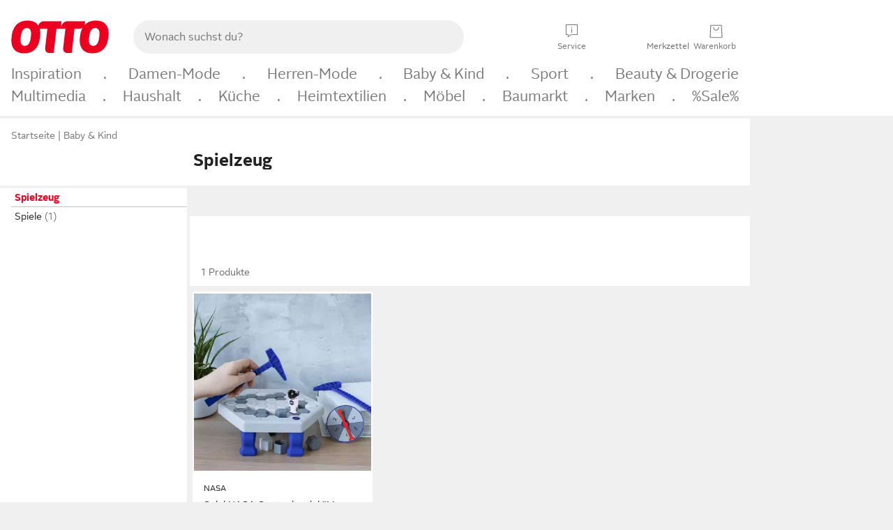

--- FILE ---
content_type: text/html;charset=UTF-8
request_url: https://www.otto.de/spielzeug/?marke=nasa
body_size: 69701
content:

    
<!DOCTYPE html>
<html data-pagecluster="Produktliste" class="" lang="de">
<head>
<meta charset="utf-8">
<meta http-equiv="content-language" content="de">
<meta name="viewport" content="width=device-width, initial-scale=1.0">
<title>Gefunden auf Otto.de</title>
<meta name="description" content="Gefunden auf Otto.de » Große Auswahl ✓ Top Marken ✓ Ratenkauf &amp; Kauf auf Rechnung möglich » Bestelle jetzt!"/>
<meta name="robots" content="noindex,follow"/>
<meta property="og:title" content="Gefunden auf Otto.de"/>

<link rel="preconnect" href="https://static.otto.de"/>
<link rel="preconnect" href="https://i.otto.de"/>
<link rel="dns-prefetch" href="https://otto.my.onetrust.eu"/>
<script async src="/onex/assignments/dicing.js"></script>

<script>
window.__toggles__ = Object.freeze({apm_custom_error_assets_legacy: [true, true],bct_add_mini_actions: true,bct_disable_requests: false,bct_enable_doc_referrer_delay: [true, true],bct_handle_auxclick: true,bct_nitro_js_enabled: true,bct_track_external_call_time: true,bs_send_extended_data_to_elk: [false, true],bs_send_rum_data: false,bs_send_user_timings: false,bs_submit_merge_on_late_default: [false, true],cb_consent_receipt_trace_enabled: false,cb_enable_onetrust: true,cb_enable_onetrust_lazy_loading: false,cb_no_load_in_app_context: true,cb_onetrust_internal_hosting: true,cb_reconsent: false,coms_enable_attachment_upload: true,coms_enable_product_security_categories: true,coms_enable_terms_of_use_category: false,eprivacy_load_cb_lazy: true,fti_enable_session_refresh_by_ort: [false, true],ftneun_do_not_send_activation_revert: false,ftnine_benefit_sheet_v1_no_additional_events: false,ftnine_migrate_to_oc_snackbar: [false, true],ftthreebcn_combo_backoffice_enable_oic_improvements: [false, true],gr_apm_agent_disable: false,gr_apm_drop_unsampled_disable: false,gr_enable_legacy_helper: false,gr_track_device_pixel_ratio: true,gr_track_device_preferences: [true, true],gr_track_device_text_size: true,gr_track_legacy_pali_selectors: true,gr_tracking_enable_pdp_workaround: true,nucleus_activate_dialogue_id_tracking: true,nucleus_chatbot_android_autofocus: true,nucleus_chatbot_browser_id: [false, true],nucleus_chatbot_emergency_disable_entrypoint: false,nucleus_chatbot_enable_client_vad: false,nucleus_chatbot_show_new_recommendation_bullet_ui: true,nucleus_chatbot_typewriter_animation: true,nucleus_enable_xmas_weeks_design: false,nucleus_ftsn_717_search_term_parameter: [true, true],nucleus_voice_enabled: false,oc_back_to_top_button_enabled: [false, true],oc_button_submit_handle_prevent: [false, true],oc_enable_floating_focus: [true, true],oc_focused_dialog_v1_hide_prev_in_app: [true, true],oc_sheet_as_dialog_and_center_sheet: [false, true],oc_sheet_v1_disable_wait_for_content: [false, true],oc_sheet_v1_use_navigation_history: [false, true],ofc_om_exactag_enable: true,poly_notify_partially_supported: true,poly_redirect_unsupported: true,reptile_1283_enable_rating_opens_sheet: true,rui_show_additional_text: [false, true],rui_show_price_reduction: [false, true],rui_show_return_article_change_in_module: [false, true],sda_playout_disabled: false,verint_enable_xmsdk: true,wishlist_use_nexus: [false, true]});
</script>
<script src="/assets-polyfills/assets.polyfills.head.js" crossorigin="anonymous"></script>
<link rel="preload" href="https://static.otto.de/assets-static/components/assets/otto-sans.CtUYNJ_f.woff2" as="font" type="font/woff2" crossorigin="anonymous">
<link rel="preload" href="https://static.otto.de/assets-static/components/assets/otto-sans-bold.7ffBVm3L.woff2" as="font" type="font/woff2" crossorigin="anonymous">
<style>@font-face{font-family:OttoSans;font-style:normal;font-weight:400;src:url(https://static.otto.de/assets-static/components/assets/otto-sans.CtUYNJ_f.woff2) format("woff2"),url(https://static.otto.de/assets-static/components/assets/otto-sans.DT9YO2fU.woff) format("woff")}@font-face{font-family:OttoSans;font-style:normal;font-weight:700;src:url(https://static.otto.de/assets-static/components/assets/otto-sans-bold.7ffBVm3L.woff2) format("woff2"),url(https://static.otto.de/assets-static/components/assets/otto-sans-bold.BeUYGSjW.woff) format("woff")}@font-face{font-family:OttoPlay;font-style:normal;font-weight:400;src:url(https://static.otto.de/assets-static/components/assets/otto-play.CQmFqzJy.woff2) format("woff2")}@media(min-width:48rem){@font-face{font-family:OttoSansThin;font-style:normal;font-weight:400;src:url(https://static.otto.de/assets-static/components/assets/otto-sans-thin.DVT-9QSF.woff2) format("woff2"),url(https://static.otto.de/assets-static/components/assets/otto-sans-thin.UQZ1fxrC.woff) format("woff")}}</style>


<style>html,body,body div,span,object,iframe,h1,h2,h3,h4,h5,h6,p,blockquote,pre,abbr,address,cite,code,del,dfn,em,img,ins,kbd,q,samp,small,strong,sub,sup,var,b,i,dl,dt,dd,ol,ul,li,fieldset,form,label,legend,table,caption,tbody,tfoot,thead,tr,th,td,article,aside,canvas,details,figcaption,figure,footer,header,hgroup,menu,nav,section,summary,time,mark,audio,video{border:0;margin:0;padding:0}article,aside,details,figcaption,figure,footer,header,hgroup,menu,nav,section{display:block}table{border-collapse:collapse;border-spacing:0}fieldset,img{border:0}input,textarea{border-radius:0}input[type=text],textarea{-webkit-appearance:none}address,caption,cite,code,dfn,em,strong,th,var{font-style:normal;font-weight:400}ol,ul{list-style:none}caption,th{text-align:left}h1,h2,h3,h4,h5,h6{font-size:100%;font-weight:400}q:before,q:after{content:""}abbr,acronym{border:0}a{outline:none}html{height:100%;overflow-y:scroll;overflow-x:hidden;background:var(--oc-semantic-color-frame-background, #f0f0f0)}@supports (font: -apple-system-body) and (-webkit-touch-callout: default){html{font:-apple-system-body!important}}*,*:before,*:after{box-sizing:border-box}body{background:var(--oc-semantic-color-frame-background, #f0f0f0);color:var(--oc-semantic-color-text-default, #212121);font:var(--oc-semantic-font-copy-100, 400 .875rem/1.5rem "OTTOSans", Arial, Helvetica, sans-serif);height:100%;margin:0;-webkit-text-size-adjust:100%}@media(min-width:77rem){body{background:linear-gradient(180deg,var(--oc-semantic-color-canvas-background, #ffffff),var(--oc-semantic-color-canvas-background, #ffffff) 166px,transparent 166px,transparent 100%) no-repeat}.app body{background:var(--oc-semantic-color-frame-background, #f0f0f0)}}body,button,input,select,textarea{font-family:var(--oc-base-font-otto-sans, "OTTOSans", Arial, Helvetica, sans-serif)}p{margin-bottom:var(--oc-semantic-spacing-50, 8px)}h1{font:var(--oc-semantic-font-headline-300, 700 1.5rem/2rem "OTTOSans", Arial, Helvetica, sans-serif)}h2{font:var(--oc-semantic-font-headline-200, 700 1.25rem/1.75rem "OTTOSans", Arial, Helvetica, sans-serif)}h3{font:var(--oc-semantic-font-headline-100, 700 1rem/1.5rem "OTTOSans", Arial, Helvetica, sans-serif)}h4{font:var(--oc-semantic-font-headline-50, 700 .875rem/1.25rem "OTTOSans", Arial, Helvetica, sans-serif)}h5{font:var(--oc-semantic-font-headline-25, 700 .75rem/1rem "OTTOSans", Arial, Helvetica, sans-serif)}h6{font:var(--oc-semantic-font-headline-10, 700 .625rem/.75rem "OTTOSans", Arial, Helvetica, sans-serif)}input[type=password]{font-family:var(--oc-base-font-otto-sans, "OTTOSans", Arial, Helvetica, sans-serif)}button::-moz-focus-inner{border:0;padding:0}a{color:inherit}.ub64e{cursor:pointer;text-decoration:underline}em,strong,.bold{font-weight:var(--oc-base-font-weight-bold, 700)}small{font:var(--oc-semantic-font-copy-75, 400 .75rem/1rem "OTTOSans", Arial, Helvetica, sans-serif)}big{font:var(--oc-semantic-font-copy-125, 400 1rem/1.5rem "OTTOSans", Arial, Helvetica, sans-serif)}.hide{display:none}.iconfont{font-family:OttoIconFonts,Arial,Helvetica,sans-serif}.line{border-bottom:1px solid #d6d6d6;clear:both;display:block;height:1px;margin:0;width:100%}footer .ofig{text-align:center}.footerSmall .push{height:0}@media print{body{background-color:var(--oc-semantic-color-frame-background, #f0f0f0);color:var(--oc-semantic-color-text-default, #212121)}body,button,input,select,textarea{font-family:Arial,Helvetica,sans-serif}.product-system .header-info,.product-system .omega,.product-system nav,.product-system footer .bigLinkTable tr th,.product-system footer .bigLinkTable tr td,.product-system footer .iconRow,.user_feedback_splice_bar_live{display:none}.product-system footer .bigLinkTable tr th.width3,.product-system footer .bigLinkTable tr td.width3{display:table-cell}}</style>


<link rel="stylesheet" crossorigin href="https://static.otto.de/assets-static/components/assets/assets.components.legacy.CuutkBW3.css">


<script crossorigin src="https://static.otto.de/assets-static/global-resources/assets/assets.global-resources.head.module.ByZMpuki.js"></script>


<script type="module" crossorigin src="https://static.otto.de/assets-static/global-resources/assets/assets.global-resources.async.module.Co2wgFBU.js" fetchpriority="low"></script>


<script type="module" crossorigin src="https://static.otto.de/feature-components/quality/assets/ofc.quality.main.module.CWzZ2yye.js" fetchpriority="low"></script>
<link rel="modulepreload" crossorigin href="https://static.otto.de/feature-components/quality/assets/ofc.quality.vendor.module.DiAzhQWj.js" fetchpriority="low">


<script crossorigin src="https://static.otto.de/assets-static/global-pattern/assets/assets.global-pattern.main.module.DvekAb2c.js"></script>
<link rel="stylesheet" crossorigin href="https://static.otto.de/assets-static/global-pattern/assets/assets.global-pattern.main.NR-WDCG7.css">



<link rel="shortcut icon" type="image/x-icon" href="https://static.otto.de/assets-static/global-favicons/favicon.ico"/>
<link rel="icon" type="image/svg+xml" href="https://static.otto.de/assets-static/global-favicons/favicon.svg"/>
<link rel="icon" type="image/png" href="https://static.otto.de/assets-static/global-favicons/favicon-16x16.png" sizes="16x16"/>
<link rel="icon" type="image/png" href="https://static.otto.de/assets-static/global-favicons/favicon-32x32.png" sizes="32x32"/>
<link rel="icon" type="image/png" href="https://static.otto.de/assets-static/global-favicons/favicon-96x96.png" sizes="96x96"/>
<link rel="icon" type="image/png" href="https://static.otto.de/assets-static/global-favicons/favicon-128x128.png" sizes="128x128"/>
<link rel="icon" type="image/png" href="https://static.otto.de/assets-static/global-favicons/favicon-160x160.png" sizes="160x160"/>
<link rel="icon" type="image/png" href="https://static.otto.de/assets-static/global-favicons/favicon-192x192.png" sizes="192x192"/>
<link rel="icon" type="image/png" href="https://static.otto.de/assets-static/global-favicons/favicon-196x196.png" sizes="196x196"/>
<link rel="apple-touch-icon" href="https://static.otto.de/assets-static/global-favicons/apple-touch-icon.png"/>
<link rel="apple-touch-icon" href="https://static.otto.de/assets-static/global-favicons/apple-touch-icon-57x57.png" sizes="57x57"/>
<link rel="apple-touch-icon" href="https://static.otto.de/assets-static/global-favicons/apple-touch-icon-60x60.png" sizes="60x60"/>
<link rel="apple-touch-icon" href="https://static.otto.de/assets-static/global-favicons/apple-touch-icon-72x72.png" sizes="72x72"/>
<link rel="apple-touch-icon" href="https://static.otto.de/assets-static/global-favicons/apple-touch-icon-76x76.png" sizes="76x76"/>
<link rel="apple-touch-icon" href="https://static.otto.de/assets-static/global-favicons/apple-touch-icon-114x114.png" sizes="114x114"/>
<link rel="apple-touch-icon" href="https://static.otto.de/assets-static/global-favicons/apple-touch-icon-120x120.png" sizes="120x120"/>
<link rel="apple-touch-icon" href="https://static.otto.de/assets-static/global-favicons/apple-touch-icon-128x128.png" sizes="128x128"/>
<link rel="apple-touch-icon" href="https://static.otto.de/assets-static/global-favicons/apple-touch-icon-144x144.png" sizes="144x144"/>
<link rel="apple-touch-icon" href="https://static.otto.de/assets-static/global-favicons/apple-touch-icon-152x152.png" sizes="152x152"/>
<link rel="apple-touch-icon" href="https://static.otto.de/assets-static/global-favicons/apple-touch-icon-167x167.png" sizes="167x167"/>
<link rel="apple-touch-icon" href="https://static.otto.de/assets-static/global-favicons/apple-touch-icon-180x180.png" sizes="180x180"/>
<link rel="apple-touch-icon" href="https://static.otto.de/assets-static/global-favicons/apple-touch-icon-192x192.png" sizes="192x192"/>
<link rel="manifest" href="/static-proxy/assets-static/global-favicons/manifest.json"/>
<meta name="msapplication-TileColor" content="#ffffff"/>
<meta name="msapplication-navbutton-color" content="#d52b1e"/>
<meta name="theme-color" content="#f0f0f0"/>
<script crossorigin src="https://static.otto.de/assets-static/components/assets/assets.components.main.module.CfaHfXRN.js"></script>
<link rel="stylesheet" crossorigin href="https://static.otto.de/assets-static/components/assets/assets.components.main.aTiY7QKp.css">


<script type="module" crossorigin src="https://static.otto.de/assets-static/components/assets/assets.components.async.module.dY8KT7V9.js" fetchpriority="low"></script>
<link rel="modulepreload" crossorigin href="https://static.otto.de/assets-static/components/assets/assets.components.vendor.module.Cfss8yYa.js" fetchpriority="low">


<script type="module" crossorigin src="https://static.otto.de/feature-components/online-marketing/assets/ofc.online-marketing.exactag.module.D862Japu.js" fetchpriority="low"></script>
<link rel="modulepreload" crossorigin href="https://static.otto.de/feature-components/online-marketing/assets/ofc.online-marketing.vendor.module.u3TC8Bn0.js" fetchpriority="low">


<meta name="pinterest" content="nopin" description="Das Merken von Pins auf Pinterest ist von dieser Webseite aus leider nicht m&#xf6;glich.
Du m&#xf6;chtest dir ein Produkt trotzdem merken? Dann f&#xfc;ge es direkt deinem Merkzettel auf OTTO hinzu &#x2013; so hast du es jederzeit griffbereit!">

<script type="module" crossorigin src="https://static.otto.de/customer-session-maintenance-assets/assets/identity.customer-session-maintenance.refresh.module.DFOZ27wa.js"></script>


<script type="module" crossorigin src="https://static.otto.de/chameleon/turtle/reptile.turtle.head-js.module.CuU0bd70.js"></script>
<link rel="modulepreload" crossorigin href="https://static.otto.de/chameleon/turtle/reptile.turtle.dom-client.module.Dl8zL94A.js">


<link rel="stylesheet" crossorigin href="https://static.otto.de/chameleon/turtle/reptile.turtle.critical.DUP7Qp2m.css">


<link rel="stylesheet" crossorigin href="/chameleon/everglades/reptile.everglades.critical.BhtruvWP.css">


<script type="module" crossorigin src="/chameleon/crocotile/reptile.crocotile.resources.module.CjRO-WI7.js"></script>
<link rel="stylesheet" crossorigin href="/chameleon/crocotile/reptile.crocotile.resources.DuZ9pnQO.css">

</head>
<body class="san-system">
<div id="reptile-sfid-wrapper">
<div class="ts-bct" data-ts_sfid="66fcb0f74da613e397f3e481f72bff3c540460900"></div>
<div id="avContent"
class="js_av_productList" data-pt="Produktliste" data-rule="(und.(ist.marke.nasa).(ist.sortiment.spielzeug).(~.(v.1)))">
</div>
</div>
<div class="gridAndInfoContainer">
<div class="gridContainer reducedOuterPadding wrapper mo-frame reptile_gridContainer">
<header class="reptile_header">
<link rel="stylesheet" crossorigin href="/header/reptile.header.head.DQ3_Uczk.css">


<script type="module" crossorigin src="https://static.otto.de/chameleon/turtle/reptile.turtle.head-js.module.CuU0bd70.js"></script>
<link rel="modulepreload" crossorigin href="https://static.otto.de/chameleon/turtle/reptile.turtle.dom-client.module.Dl8zL94A.js">



<div class="find_header js_find_header find_header--hideSearchIconOnTop">
    <div class="find_headerContent">
        <!-- mobileMenuIcon -->
        <div class="find_mobileMenuWrapper">
            <nav-mobile-menu-button class="nav_menu-toggle-button" data-controls="nav-menu-root-sheet" data-menu-root="nav_menu" data-menu-wrapper="nav_mobile-menu-wrapper" data-nav-initialized="data-nav-initialized" data-nav-track="true" data-nav-tracking-menu-close="[{&quot;method&quot;:&quot;submitEvent&quot;,&quot;dataContainer&quot;:{&quot;nav_MenuAction&quot;:[&quot;close&quot;]}}]" data-nav-tracking-menu-exit="[{&quot;method&quot;:&quot;submitEvent&quot;,&quot;dataContainer&quot;:{&quot;nav_MenuAction&quot;:[&quot;exit&quot;]}}]" data-nav-tracking-menu-open="[{&quot;method&quot;:&quot;submitEvent&quot;,&quot;dataContainer&quot;:{&quot;nav_MenuAction&quot;:[&quot;open&quot;]}}]" id="nav_menu-toggle-button" style="display: none;"><p class="nav_menu-toggle-button__icon"></p><p class="nav_menu-toggle-button__title-closed">Sortiment</p><p class="nav_menu-toggle-button__title-open">Schließen</p></nav-mobile-menu-button>
        </div>

        <!-- logo -->
        <div class="find_ottoLogo" data-qa="ftfind-otto-logo-wrapper">
            <a href="/" class="ts-link" data-ts-link="{&quot;san_Header&quot;:&quot;logo&quot;}" title="zur Homepage">
                <svg class="pl_logo" role="img"><use href="/static-proxy/assets-static/icons/pl_logo_otto.svg#pl_logo_otto" xlink:href="/static-proxy/assets-static/icons/pl_logo_otto.svg#pl_logo_otto"/></svg>
            </a>
        </div>

        <!-- searchbar -->
        <script type="module" crossorigin src="/stomachshop/squirrel.stomachshop.searchbar.module.DB55olCe.js"></script>
<link rel="modulepreload" crossorigin href="/stomachshop/squirrel.stomachshop.shared.module.CL9ySgkr.js">
<link rel="modulepreload" crossorigin href="/stomachshop/squirrel.stomachshop.sanHeader.module.al8IqEiu.js">
<link rel="stylesheet" crossorigin href="/stomachshop/squirrel.stomachshop.searchbar.85yoUaEx.css">
<div id="js_squirrel_stomachshop" class="squirrel_searchContainer js_squirrel_searchContainer">
  <div class="squirrel_searchbarWrapper js_squirrel_searchbarWrapper">
    <form class="js_squirrel_searchForm squirrel_searchForm" action="/suche" data-article-number-search="/p/search/" role="search">
      <div class="squirrel_searchline">
        <div class="squirrel_searchbar js_squirrel_searchbar">
          <span id="squirrel_searchfieldDescription">Verwende die Pfeiltasten, um Suchvorschläge oder deine Suchhistorie auszuwählen.</span>
          <input class="squirrel_searchfield js_squirrel_searchbar__input oc-copy-125"
                 data-qa-id="search-field" data-qa="ftfind-search-field"
                 type="text"
                 placeholder="Wonach suchst du?"
                 autocomplete="off"
                 maxlength="150"
                 disabled="disabled"
                 aria-describedby="squirrel_searchfieldDescription"/>
          <oc-icon-button-v2 class="squirrel_submit-button squirrel_searchbar__submit js_squirrel_searchbar__submit"
                             data-qa-id="search-field-submit"
                             icon="search"
                             icon-color="var(--oc-base-color-black-100, #212121)"
                             variant="inverted-transparent"
                             oc-aria-label="Suche abschicken">
          </oc-icon-button-v2>
        </div>
      </div>
    </form>
  </div>

</div>
<div
        class="js_squirrel_navSliderContainer"
        id="squirrel_nav_slider_wrapper"
        style="display: none"
>
  <nav-empty-suggest-slider class="nav_empty-suggest-slider-container" style="display:none;"><oc-cinema-v1 class="nav_oc-slider nav_slider-cinema_js" data-nav-track="true" data-nav-tracking-first-scroll-empty-suggest-slider="[{&quot;method&quot;:&quot;submitEvent&quot;,&quot;dataContainer&quot;:{&quot;nav_SliderType&quot;:[&quot;empty_state_static_deals_slider&quot;],&quot;nav_SliderActivity&quot;:[&quot;slide&quot;]}}]" data-nav-tracking-view-empty-suggest-slider="[{&quot;method&quot;:&quot;submitEventMerge&quot;,&quot;eventMergeId&quot;:&quot;merge-id&quot;,&quot;dataContainer&quot;:{},&quot;action&quot;:{&quot;name&quot;:&quot;open&quot;,&quot;features&quot;:[{&quot;id&quot;:&quot;nav_empty_state_slider_c16953cf-bd9e-40eb-88c6-b67633bd1ef3&quot;,&quot;name&quot;:&quot;EmptyStateSliderDetails&quot;,&quot;labels&quot;:{&quot;nav_EmptyStateSliderChipCount&quot;:[&quot;4&quot;],&quot;nav_EmptyStateSliderCluster&quot;:[&quot;static_deals&quot;]},&quot;position&quot;:1,&quot;status&quot;:&quot;loaded&quot;},{&quot;id&quot;:&quot;nav_empty_state_slider_c16953cf-bd9e-40eb-88c6-b67633bd1ef3_0&quot;,&quot;name&quot;:&quot;EmptyStateSliderChips&quot;,&quot;labels&quot;:{&quot;nav_EmptyStateSliderCluster&quot;:[&quot;static_deals&quot;],&quot;nav_EmptyStateSliderChip&quot;:[&quot;Deal des Tages&quot;]},&quot;parentId&quot;:&quot;nav_empty_state_slider_c16953cf-bd9e-40eb-88c6-b67633bd1ef3&quot;,&quot;position&quot;:1,&quot;status&quot;:&quot;loaded&quot;},{&quot;id&quot;:&quot;nav_empty_state_slider_c16953cf-bd9e-40eb-88c6-b67633bd1ef3_1&quot;,&quot;name&quot;:&quot;EmptyStateSliderChips&quot;,&quot;labels&quot;:{&quot;nav_EmptyStateSliderCluster&quot;:[&quot;static_deals&quot;],&quot;nav_EmptyStateSliderChip&quot;:[&quot;Deals der Woche&quot;]},&quot;parentId&quot;:&quot;nav_empty_state_slider_c16953cf-bd9e-40eb-88c6-b67633bd1ef3&quot;,&quot;position&quot;:2,&quot;status&quot;:&quot;loaded&quot;},{&quot;id&quot;:&quot;nav_empty_state_slider_c16953cf-bd9e-40eb-88c6-b67633bd1ef3_2&quot;,&quot;name&quot;:&quot;EmptyStateSliderChips&quot;,&quot;labels&quot;:{&quot;nav_EmptyStateSliderCluster&quot;:[&quot;static_deals&quot;],&quot;nav_EmptyStateSliderChip&quot;:[&quot;Deals des Monats&quot;]},&quot;parentId&quot;:&quot;nav_empty_state_slider_c16953cf-bd9e-40eb-88c6-b67633bd1ef3&quot;,&quot;position&quot;:3,&quot;status&quot;:&quot;loaded&quot;},{&quot;id&quot;:&quot;nav_empty_state_slider_c16953cf-bd9e-40eb-88c6-b67633bd1ef3_3&quot;,&quot;name&quot;:&quot;EmptyStateSliderChips&quot;,&quot;labels&quot;:{&quot;nav_EmptyStateSliderCluster&quot;:[&quot;static_deals&quot;],&quot;nav_EmptyStateSliderChip&quot;:[&quot;Super-Sale&quot;]},&quot;parentId&quot;:&quot;nav_empty_state_slider_c16953cf-bd9e-40eb-88c6-b67633bd1ef3&quot;,&quot;position&quot;:4,&quot;status&quot;:&quot;loaded&quot;}]}}]" oc-aria-label="Kategorien für Aktionen" resizing="none"><oc-card-v2 class="nav_oc-slider__card nav_slider-item_js" data-nav-track="true" data-nav-tracking-click-empty-suggest-slider-item="[{&quot;method&quot;:&quot;trackOnNextPageImpression&quot;,&quot;dataContainer&quot;:{&quot;wk.nav_SearchSliderItem&quot;:[&quot;Deal des Tages&quot;],&quot;wk.nav_MenuRank&quot;:[&quot;1&quot;],&quot;wk.nav_SearchSlider&quot;:[&quot;empty_state_static_deals_slider&quot;],&quot;wk.nav_MenuLevel&quot;:[&quot;3&quot;],&quot;wk.nav_MenuTitle&quot;:[&quot;Deal des Tages&quot;],&quot;wk.nav_MenuType&quot;:[&quot;curated&quot;],&quot;san_Interaction&quot;:[&quot;empty_state_slider&quot;],&quot;san_Navigation&quot;:[&quot;empty_state_slider&quot;],&quot;nav_MenuAction&quot;:[&quot;click&quot;]}},{&quot;method&quot;:&quot;submitMove&quot;,&quot;dataContainer&quot;:{},&quot;action&quot;:{&quot;name&quot;:&quot;click&quot;,&quot;features&quot;:[{&quot;id&quot;:&quot;nav_empty_state_slider_c16953cf-bd9e-40eb-88c6-b67633bd1ef3&quot;,&quot;name&quot;:&quot;EmptyStateSliderDetails&quot;,&quot;labels&quot;:{&quot;nav_EmptyStateSliderChipCount&quot;:[&quot;4&quot;],&quot;nav_EmptyStateSliderCluster&quot;:[&quot;static_deals&quot;]},&quot;position&quot;:1,&quot;status&quot;:&quot;clicked&quot;},{&quot;id&quot;:&quot;nav_empty_state_slider_c16953cf-bd9e-40eb-88c6-b67633bd1ef3_0&quot;,&quot;name&quot;:&quot;EmptyStateSliderChips&quot;,&quot;labels&quot;:{&quot;nav_EmptyStateSliderCluster&quot;:[&quot;static_deals&quot;],&quot;nav_EmptyStateSliderChip&quot;:[&quot;Deal des Tages&quot;]},&quot;parentId&quot;:&quot;nav_empty_state_slider_c16953cf-bd9e-40eb-88c6-b67633bd1ef3&quot;,&quot;position&quot;:1,&quot;status&quot;:&quot;clicked&quot;}]}}]" oc-aria-label="Zu Produkten für Deal des Tages" size="100"><a aria-label="Zu Produkten für Deal des Tages" href="/sale/deal-des-tages/" slot="primary-action"></a><div class="nav_oc-slider-item"><picture class="nav_oc-slider-item__image"><source media="(max-width: 48em)" srcset="https://i.otto.de/i/otto/001_2021_42_sale_deal_des_tages_kleine_shoppromotion_design_189585?w=48&amp;h=48&amp;upscale=true&amp;fmt=webp&amp; 1x, https://i.otto.de/i/otto/001_2021_42_sale_deal_des_tages_kleine_shoppromotion_design_189585?w=96&amp;h=96&amp;upscale=true&amp;fmt=webp&amp; 2x, https://i.otto.de/i/otto/001_2021_42_sale_deal_des_tages_kleine_shoppromotion_design_189585?w=144&amp;h=144&amp;upscale=true&amp;fmt=webp&amp; 3x" type="image/webp" /><source media="(min-width: 48em)" srcset="https://i.otto.de/i/otto/001_2021_42_sale_deal_des_tages_kleine_shoppromotion_design_189585?w=56&amp;h=56&amp;upscale=true&amp;fmt=webp&amp; 1x, https://i.otto.de/i/otto/001_2021_42_sale_deal_des_tages_kleine_shoppromotion_design_189585?w=112&amp;h=112&amp;upscale=true&amp;fmt=webp&amp; 2x, https://i.otto.de/i/otto/001_2021_42_sale_deal_des_tages_kleine_shoppromotion_design_189585?w=168&amp;h=168&amp;upscale=true&amp;fmt=webp&amp; 3x" type="image/webp" /><source media="(max-width: 48em)" srcset="https://i.otto.de/i/otto/001_2021_42_sale_deal_des_tages_kleine_shoppromotion_design_189585?w=48&amp;h=48&amp;upscale=true&amp; 1x, https://i.otto.de/i/otto/001_2021_42_sale_deal_des_tages_kleine_shoppromotion_design_189585?w=96&amp;h=96&amp;upscale=true&amp; 2x, https://i.otto.de/i/otto/001_2021_42_sale_deal_des_tages_kleine_shoppromotion_design_189585?w=144&amp;h=144&amp;upscale=true&amp; 3x" /><source media="(min-width: 48em)" srcset="https://i.otto.de/i/otto/001_2021_42_sale_deal_des_tages_kleine_shoppromotion_design_189585?w=56&amp;h=56&amp;upscale=true&amp; 1x, https://i.otto.de/i/otto/001_2021_42_sale_deal_des_tages_kleine_shoppromotion_design_189585?w=112&amp;h=112&amp;upscale=true&amp; 2x, https://i.otto.de/i/otto/001_2021_42_sale_deal_des_tages_kleine_shoppromotion_design_189585?w=168&amp;h=168&amp;upscale=true&amp; 3x" /><img loading="lazy" src="https://i.otto.de/i/otto/001_2021_42_sale_deal_des_tages_kleine_shoppromotion_design_189585?w=200&amp;h=200&amp;upscale=true&amp;" /></picture><div class="nav_oc-slider-item__text">Deal des Tages</div></div></oc-card-v2><oc-card-v2 class="nav_oc-slider__card nav_slider-item_js" data-nav-track="true" data-nav-tracking-click-empty-suggest-slider-item="[{&quot;method&quot;:&quot;trackOnNextPageImpression&quot;,&quot;dataContainer&quot;:{&quot;wk.nav_SearchSliderItem&quot;:[&quot;Deals der Woche&quot;],&quot;wk.nav_MenuRank&quot;:[&quot;2&quot;],&quot;wk.nav_SearchSlider&quot;:[&quot;empty_state_static_deals_slider&quot;],&quot;wk.nav_MenuLevel&quot;:[&quot;3&quot;],&quot;wk.nav_MenuTitle&quot;:[&quot;Deals der Woche&quot;],&quot;wk.nav_MenuType&quot;:[&quot;curated&quot;],&quot;san_Interaction&quot;:[&quot;empty_state_slider&quot;],&quot;san_Navigation&quot;:[&quot;empty_state_slider&quot;],&quot;nav_MenuAction&quot;:[&quot;click&quot;]}},{&quot;method&quot;:&quot;submitMove&quot;,&quot;dataContainer&quot;:{},&quot;action&quot;:{&quot;name&quot;:&quot;click&quot;,&quot;features&quot;:[{&quot;id&quot;:&quot;nav_empty_state_slider_c16953cf-bd9e-40eb-88c6-b67633bd1ef3&quot;,&quot;name&quot;:&quot;EmptyStateSliderDetails&quot;,&quot;labels&quot;:{&quot;nav_EmptyStateSliderChipCount&quot;:[&quot;4&quot;],&quot;nav_EmptyStateSliderCluster&quot;:[&quot;static_deals&quot;]},&quot;position&quot;:1,&quot;status&quot;:&quot;clicked&quot;},{&quot;id&quot;:&quot;nav_empty_state_slider_c16953cf-bd9e-40eb-88c6-b67633bd1ef3_1&quot;,&quot;name&quot;:&quot;EmptyStateSliderChips&quot;,&quot;labels&quot;:{&quot;nav_EmptyStateSliderCluster&quot;:[&quot;static_deals&quot;],&quot;nav_EmptyStateSliderChip&quot;:[&quot;Deals der Woche&quot;]},&quot;parentId&quot;:&quot;nav_empty_state_slider_c16953cf-bd9e-40eb-88c6-b67633bd1ef3&quot;,&quot;position&quot;:2,&quot;status&quot;:&quot;clicked&quot;}]}}]" oc-aria-label="Zu Produkten für Deals der Woche" size="100"><a aria-label="Zu Produkten für Deals der Woche" href="/sale/deals-der-woche/" slot="primary-action"></a><div class="nav_oc-slider-item"><picture class="nav_oc-slider-item__image"><source media="(max-width: 48em)" srcset="https://i.otto.de/i/otto/mpp360_131652_163773?w=48&amp;h=48&amp;upscale=true&amp;fmt=webp&amp; 1x, https://i.otto.de/i/otto/mpp360_131652_163773?w=96&amp;h=96&amp;upscale=true&amp;fmt=webp&amp; 2x, https://i.otto.de/i/otto/mpp360_131652_163773?w=144&amp;h=144&amp;upscale=true&amp;fmt=webp&amp; 3x" type="image/webp" /><source media="(min-width: 48em)" srcset="https://i.otto.de/i/otto/mpp360_131652_163773?w=56&amp;h=56&amp;upscale=true&amp;fmt=webp&amp; 1x, https://i.otto.de/i/otto/mpp360_131652_163773?w=112&amp;h=112&amp;upscale=true&amp;fmt=webp&amp; 2x, https://i.otto.de/i/otto/mpp360_131652_163773?w=168&amp;h=168&amp;upscale=true&amp;fmt=webp&amp; 3x" type="image/webp" /><source media="(max-width: 48em)" srcset="https://i.otto.de/i/otto/mpp360_131652_163773?w=48&amp;h=48&amp;upscale=true&amp; 1x, https://i.otto.de/i/otto/mpp360_131652_163773?w=96&amp;h=96&amp;upscale=true&amp; 2x, https://i.otto.de/i/otto/mpp360_131652_163773?w=144&amp;h=144&amp;upscale=true&amp; 3x" /><source media="(min-width: 48em)" srcset="https://i.otto.de/i/otto/mpp360_131652_163773?w=56&amp;h=56&amp;upscale=true&amp; 1x, https://i.otto.de/i/otto/mpp360_131652_163773?w=112&amp;h=112&amp;upscale=true&amp; 2x, https://i.otto.de/i/otto/mpp360_131652_163773?w=168&amp;h=168&amp;upscale=true&amp; 3x" /><img loading="lazy" src="https://i.otto.de/i/otto/mpp360_131652_163773?w=200&amp;h=200&amp;upscale=true&amp;" /></picture><div class="nav_oc-slider-item__text">Deals der Woche</div></div></oc-card-v2><oc-card-v2 base64-href="Lz9zZWxla3Rpb249KHVuZC4oaXN0LmFrdGlvbi5kZWFsLWRlcy1tb25hdHMpLih+Lih2LjEpKSk=" class="nav_oc-slider__card nav_slider-item_js" data-nav-track="true" data-nav-tracking-click-empty-suggest-slider-item="[{&quot;method&quot;:&quot;trackOnNextPageImpression&quot;,&quot;dataContainer&quot;:{&quot;wk.nav_SearchSliderItem&quot;:[&quot;Deals des Monats&quot;],&quot;wk.nav_MenuRank&quot;:[&quot;3&quot;],&quot;wk.nav_SearchSlider&quot;:[&quot;empty_state_static_deals_slider&quot;],&quot;wk.nav_MenuLevel&quot;:[&quot;3&quot;],&quot;wk.nav_MenuTitle&quot;:[&quot;Deals des Monats&quot;],&quot;wk.nav_MenuType&quot;:[&quot;curated&quot;],&quot;san_Interaction&quot;:[&quot;empty_state_slider&quot;],&quot;san_Navigation&quot;:[&quot;empty_state_slider&quot;],&quot;nav_MenuAction&quot;:[&quot;click&quot;]}},{&quot;method&quot;:&quot;submitMove&quot;,&quot;dataContainer&quot;:{},&quot;action&quot;:{&quot;name&quot;:&quot;click&quot;,&quot;features&quot;:[{&quot;id&quot;:&quot;nav_empty_state_slider_c16953cf-bd9e-40eb-88c6-b67633bd1ef3&quot;,&quot;name&quot;:&quot;EmptyStateSliderDetails&quot;,&quot;labels&quot;:{&quot;nav_EmptyStateSliderChipCount&quot;:[&quot;4&quot;],&quot;nav_EmptyStateSliderCluster&quot;:[&quot;static_deals&quot;]},&quot;position&quot;:1,&quot;status&quot;:&quot;clicked&quot;},{&quot;id&quot;:&quot;nav_empty_state_slider_c16953cf-bd9e-40eb-88c6-b67633bd1ef3_2&quot;,&quot;name&quot;:&quot;EmptyStateSliderChips&quot;,&quot;labels&quot;:{&quot;nav_EmptyStateSliderCluster&quot;:[&quot;static_deals&quot;],&quot;nav_EmptyStateSliderChip&quot;:[&quot;Deals des Monats&quot;]},&quot;parentId&quot;:&quot;nav_empty_state_slider_c16953cf-bd9e-40eb-88c6-b67633bd1ef3&quot;,&quot;position&quot;:3,&quot;status&quot;:&quot;clicked&quot;}]}}]" oc-aria-label="Zu Produkten für Deals des Monats" size="100"><div class="nav_oc-slider-item"><picture class="nav_oc-slider-item__image"><source media="(max-width: 48em)" srcset="https://i.otto.de/i/otto/mpp360_131654_163774?w=48&amp;h=48&amp;upscale=true&amp;fmt=webp&amp; 1x, https://i.otto.de/i/otto/mpp360_131654_163774?w=96&amp;h=96&amp;upscale=true&amp;fmt=webp&amp; 2x, https://i.otto.de/i/otto/mpp360_131654_163774?w=144&amp;h=144&amp;upscale=true&amp;fmt=webp&amp; 3x" type="image/webp" /><source media="(min-width: 48em)" srcset="https://i.otto.de/i/otto/mpp360_131654_163774?w=56&amp;h=56&amp;upscale=true&amp;fmt=webp&amp; 1x, https://i.otto.de/i/otto/mpp360_131654_163774?w=112&amp;h=112&amp;upscale=true&amp;fmt=webp&amp; 2x, https://i.otto.de/i/otto/mpp360_131654_163774?w=168&amp;h=168&amp;upscale=true&amp;fmt=webp&amp; 3x" type="image/webp" /><source media="(max-width: 48em)" srcset="https://i.otto.de/i/otto/mpp360_131654_163774?w=48&amp;h=48&amp;upscale=true&amp; 1x, https://i.otto.de/i/otto/mpp360_131654_163774?w=96&amp;h=96&amp;upscale=true&amp; 2x, https://i.otto.de/i/otto/mpp360_131654_163774?w=144&amp;h=144&amp;upscale=true&amp; 3x" /><source media="(min-width: 48em)" srcset="https://i.otto.de/i/otto/mpp360_131654_163774?w=56&amp;h=56&amp;upscale=true&amp; 1x, https://i.otto.de/i/otto/mpp360_131654_163774?w=112&amp;h=112&amp;upscale=true&amp; 2x, https://i.otto.de/i/otto/mpp360_131654_163774?w=168&amp;h=168&amp;upscale=true&amp; 3x" /><img loading="lazy" src="https://i.otto.de/i/otto/mpp360_131654_163774?w=200&amp;h=200&amp;upscale=true&amp;" /></picture><div class="nav_oc-slider-item__text">Deals des<br />Monats</div></div></oc-card-v2><oc-card-v2 base64-href="Lz9zZWxla3Rpb249KHVuZC4oaXN0LmFrdGlvbi5zdXBlci1zYWxlKS4oaXN0LnJhYmF0dC4zMCkuKH4uKHYuMSkpKQ==" class="nav_oc-slider__card nav_slider-item_js" data-nav-track="true" data-nav-tracking-click-empty-suggest-slider-item="[{&quot;method&quot;:&quot;trackOnNextPageImpression&quot;,&quot;dataContainer&quot;:{&quot;wk.nav_SearchSliderItem&quot;:[&quot;Super-Sale&quot;],&quot;wk.nav_MenuRank&quot;:[&quot;4&quot;],&quot;wk.nav_SearchSlider&quot;:[&quot;empty_state_static_deals_slider&quot;],&quot;wk.nav_MenuLevel&quot;:[&quot;3&quot;],&quot;wk.nav_MenuTitle&quot;:[&quot;Super-Sale&quot;],&quot;wk.nav_MenuType&quot;:[&quot;curated&quot;],&quot;san_Interaction&quot;:[&quot;empty_state_slider&quot;],&quot;san_Navigation&quot;:[&quot;empty_state_slider&quot;],&quot;nav_MenuAction&quot;:[&quot;click&quot;]}},{&quot;method&quot;:&quot;submitMove&quot;,&quot;dataContainer&quot;:{},&quot;action&quot;:{&quot;name&quot;:&quot;click&quot;,&quot;features&quot;:[{&quot;id&quot;:&quot;nav_empty_state_slider_c16953cf-bd9e-40eb-88c6-b67633bd1ef3&quot;,&quot;name&quot;:&quot;EmptyStateSliderDetails&quot;,&quot;labels&quot;:{&quot;nav_EmptyStateSliderChipCount&quot;:[&quot;4&quot;],&quot;nav_EmptyStateSliderCluster&quot;:[&quot;static_deals&quot;]},&quot;position&quot;:1,&quot;status&quot;:&quot;clicked&quot;},{&quot;id&quot;:&quot;nav_empty_state_slider_c16953cf-bd9e-40eb-88c6-b67633bd1ef3_3&quot;,&quot;name&quot;:&quot;EmptyStateSliderChips&quot;,&quot;labels&quot;:{&quot;nav_EmptyStateSliderCluster&quot;:[&quot;static_deals&quot;],&quot;nav_EmptyStateSliderChip&quot;:[&quot;Super-Sale&quot;]},&quot;parentId&quot;:&quot;nav_empty_state_slider_c16953cf-bd9e-40eb-88c6-b67633bd1ef3&quot;,&quot;position&quot;:4,&quot;status&quot;:&quot;clicked&quot;}]}}]" oc-aria-label="Zu Produkten für Super-Sale" size="100"><div class="nav_oc-slider-item"><picture class="nav_oc-slider-item__image"><source media="(max-width: 48em)" srcset="https://i.otto.de/i/otto/mpp360_263048_426292?w=48&amp;h=48&amp;upscale=true&amp;fmt=webp&amp; 1x, https://i.otto.de/i/otto/mpp360_263048_426292?w=96&amp;h=96&amp;upscale=true&amp;fmt=webp&amp; 2x, https://i.otto.de/i/otto/mpp360_263048_426292?w=144&amp;h=144&amp;upscale=true&amp;fmt=webp&amp; 3x" type="image/webp" /><source media="(min-width: 48em)" srcset="https://i.otto.de/i/otto/mpp360_263048_426292?w=56&amp;h=56&amp;upscale=true&amp;fmt=webp&amp; 1x, https://i.otto.de/i/otto/mpp360_263048_426292?w=112&amp;h=112&amp;upscale=true&amp;fmt=webp&amp; 2x, https://i.otto.de/i/otto/mpp360_263048_426292?w=168&amp;h=168&amp;upscale=true&amp;fmt=webp&amp; 3x" type="image/webp" /><source media="(max-width: 48em)" srcset="https://i.otto.de/i/otto/mpp360_263048_426292?w=48&amp;h=48&amp;upscale=true&amp; 1x, https://i.otto.de/i/otto/mpp360_263048_426292?w=96&amp;h=96&amp;upscale=true&amp; 2x, https://i.otto.de/i/otto/mpp360_263048_426292?w=144&amp;h=144&amp;upscale=true&amp; 3x" /><source media="(min-width: 48em)" srcset="https://i.otto.de/i/otto/mpp360_263048_426292?w=56&amp;h=56&amp;upscale=true&amp; 1x, https://i.otto.de/i/otto/mpp360_263048_426292?w=112&amp;h=112&amp;upscale=true&amp; 2x, https://i.otto.de/i/otto/mpp360_263048_426292?w=168&amp;h=168&amp;upscale=true&amp; 3x" /><img loading="lazy" src="https://i.otto.de/i/otto/mpp360_263048_426292?w=200&amp;h=200&amp;upscale=true&amp;" /></picture><div class="nav_oc-slider-item__text">Super-Sale</div></div></oc-card-v2></oc-cinema-v1></nav-empty-suggest-slider><div class="nav-static"><script crossorigin="" src="/nav-promirnaty/static/compiled/nav.promirnaty.main.module.CcUFd2aF.js" type="module"></script><link crossorigin="" href="/nav-promirnaty/static/compiled/nav.promirnaty.main.BaxSgDaf.css" rel="stylesheet" /></div>
</div>


        <!-- headerIcons-->
        <div class="find_headerIcons">
            <div class="find_headerIcon find_searchIcon">
                <script type="module" crossorigin src="/stomachshop/squirrel.stomachshop.searchicon.module.CUJXjoiF.js"></script>
<link rel="modulepreload" crossorigin href="/stomachshop/squirrel.stomachshop.shared.module.CL9ySgkr.js">
<link rel="modulepreload" crossorigin href="/stomachshop/squirrel.stomachshop.sanHeader.module.al8IqEiu.js">
<link rel="stylesheet" crossorigin href="/stomachshop/squirrel.stomachshop.searchicon.BfeMBDh0.css">
<div id="squirrel_searchIcon"></div>

            </div>
            <div class="find_headerIcon find_serviceIcon">
                <a id="serviceLink" href="/service/" class="ts-link"
                   data-ts-link="{&quot;san_Header&quot;:&quot;service&quot;}">
                    <span class="p_icons find_headerIcon__icon">s</span>
                    <span class="find_headerIcon__label">Service</span>
                </a>
            </div>
            <div class="find_headerIcon find_userIcon">
                
<div id="us_js_id_loginAreaContainerWrapper" class="us_loginAreaContainerWrapper"
     style="visibility: hidden">
    <div id="us_js_id_loginAreaContainerToReplace" class="us_loginAreaContainerBackground">
        <a id="" class="us_loginAreaFallbackLink"
           href="/myaccount/dashboard">
                <span class="p_icons us_loginAreaContainerIcon">Θ</span>
                <span class="us_iconSubtitle">Mein Konto</span>
        </a>
    </div>
<link href="/user/assets/ft4.user.login-area.a6712898.css" rel="preload" crossorigin="anonymous" as="style" onload="invokePreload.onStyleLoad(this)"/><noscript><link rel="stylesheet" href="/user/assets/ft4.user.login-area.a6712898.css" crossorigin="anonymous"/></noscript>
<link rel="preload" crossorigin="anonymous" href="/user/assets/ft4.user.login-area.4bb24cbd.js" as="script" onload="invokePreload.onScriptLoad(this)" onerror="invokePreload.onScriptError(this)"/></div>

            </div>
            <div class="find_headerIcon find_wishlistIcon">
                <script type="module" crossorigin src="/wishlist-view/statics/ft1.wishlist-view.miniWishlist.module.BkAS2dRE.js"></script>
<link rel="modulepreload" crossorigin href="/wishlist-view/statics/ft1.wishlist-view.common-namespaces-client-DhfOpdyM.module.DeTYOyUr.js">
<link rel="modulepreload" crossorigin href="/wishlist-view/statics/ft1.wishlist-view.common-nexus-client-CdICzBNm.module.DNtW-Rc8.js">
<link rel="modulepreload" crossorigin href="/wishlist-view/statics/ft1.wishlist-view.index-client.module.nFnicVLE.js">
<link rel="modulepreload" crossorigin href="/wishlist-view/statics/ft1.wishlist-view.toggleBox.module.BsWWEiDN.js">
<link rel="stylesheet" crossorigin href="/wishlist-view/statics/ft1.wishlist-view.miniWishlist.1xnsLcN3.css">




<span style="display: none" class="wl_toggleInfo"
      data-toggles-active="FT1_31067_SENDING_SOLDOUT_ITEMS_TO_WISHLIST_IMPLEMENTATION_ADJUSTMENT FT1_ACTIVATE_CONSUMER_RATING_INFORMATION_TOGGLE FT1_31910_UNDO_AFTER_DELETE FT1_TQD_AMOUNT_LAMBDA FT1_27306_HIDE_POWERPLUGPICTOGRAM">
</span>
<a href="/wishlist-view/" class="wl_mini__link">
    <div class="wl_mini wl_js_mini_link "
         title="Mein Merkzettel">
        <oc-icon-v1 type="wishlist" size="100" class="wl_mini__icon"></oc-icon-v1>

        <oc-badge-v1 class=" wl_mini__badge wl_mini__badge--empty wl_js_mini_amount" size="100" variant="secondary"
                     data-qa="miniWishlistAmount"
                     data-amount-url="/wishlist-view-amount-json/"></oc-badge-v1>
        <span class="wl_mini__text">Merkzettel</span>
    </div>
</a>

            </div>
            <div class="find_headerIcon find_basketIcon">
                
<script type="module" crossorigin src="/order/statics/ft1.order-core.common-public.module.CVQLgt6b.js"></script>
<link rel="modulepreload" crossorigin href="/order/statics/ft1.order-core.common.module.BEC4xuj3.js">

<script type="module" crossorigin src="/order/statics/ft1.order-core.minibasket.module.CF0hAQRn.js"></script>
<link rel="modulepreload" crossorigin href="/order/statics/ft1.order-core.common.module.BEC4xuj3.js">
<link rel="stylesheet" crossorigin href="/order/statics/ft1.order-core.minibasket.B4GozIrq.css">

<div class="or_minis or_minibasket order_js_minibasket_link ub64e ts-link"
     data-ub64e="L29yZGVyL2Jhc2tldA=="
     data-ts-link='{"san_Header":"basket"}'
     title="Zum Warenkorb">
    <svg class="pl_icon100 or_minis__icon" role="img">
        <use xlink:href="/assets-static/icons/pl_icon_basket.svg#pl_icon_basket"></use>
    </svg>
    <span class="or_minis__badge or_minis__badge--empty pl_badge--red order_js_minibasket_amount"
          data-loadurl="/order/basket/amount.json"
          data-qa="miniBasketAmount"></span>
    <span class="or_minis__text--large oc-copy-75">Warenkorb</span>
    <span class="or_minis__text pl_copy50">Warenkorb</span>
</div>

            </div>
        </div>
    </div>
</div>

<div><div class="nav_desktop-global-navigation nav_desktop-global-navigation--only-desktop" style="display: none;"><ul class="nav_desktop-global-navigation__content"><li class="nav_desktop-global-navigation-item-element"><nav-desktop-top-level-item data-nav-track="true" data-nav-tracking-menu-close="[{&quot;method&quot;:&quot;submitEvent&quot;,&quot;dataContainer&quot;:{&quot;nav_MenuAction&quot;:[&quot;close&quot;]}}]" data-nav-tracking-menu-exit="[{&quot;method&quot;:&quot;submitEvent&quot;,&quot;dataContainer&quot;:{&quot;nav_MenuAction&quot;:[&quot;exit&quot;]}}]" data-nav-tracking-menu-navigate-down="[{&quot;method&quot;:&quot;submitEvent&quot;,&quot;dataContainer&quot;:{&quot;nav_MenuAction&quot;:[&quot;down&quot;],&quot;nav_MenuRank&quot;:[&quot;1&quot;],&quot;nav_MenuLevel&quot;:[&quot;1&quot;],&quot;nav_MenuTitle&quot;:[&quot;Inspiration&quot;],&quot;nav_MenuType&quot;:[&quot;curated&quot;],&quot;nav_GlobalNavigation&quot;:[&quot;inspiration&quot;]}}]" data-nav-tracking-menu-open="[{&quot;method&quot;:&quot;submitEvent&quot;,&quot;dataContainer&quot;:{&quot;nav_MenuAction&quot;:[&quot;open&quot;]}}]" data-psr="(und.(oder.(ist.thema.thmntag_neuheit).(ist.trend.pride)).(~.(v.1)))"><a class="nav_desktop-global-navigation-item" data-nav-track="true" data-nav-tracking-visit-menu-link="[{&quot;method&quot;:&quot;trackOnNextPageImpression&quot;,&quot;dataContainer&quot;:{&quot;wk.nav_MenuRank&quot;:[&quot;1&quot;],&quot;wk.nav_MenuLevel&quot;:[&quot;1&quot;],&quot;wk.nav_MenuTitle&quot;:[&quot;Inspiration&quot;],&quot;wk.nav_MenuType&quot;:[&quot;curated&quot;],&quot;san_Interaction&quot;:[&quot;global_navigation&quot;],&quot;wk.nav_GlobalNavigation&quot;:[&quot;inspiration&quot;],&quot;wk.nav_MenuFeature&quot;:[&quot;list&quot;],&quot;san_Navigation&quot;:[&quot;global&quot;],&quot;nav_MenuAction&quot;:[&quot;click&quot;]}}]" href="/inspiration/" slot="button"><span class="nav_desktop-global-navigation-item__title">Inspiration</span></a></nav-desktop-top-level-item></li><li class="nav_desktop-global-navigation-separator" data-dot="."></li><li class="nav_desktop-global-navigation-item-element"><nav-desktop-top-level-item data-nav-track="true" data-nav-tracking-menu-close="[{&quot;method&quot;:&quot;submitEvent&quot;,&quot;dataContainer&quot;:{&quot;nav_MenuAction&quot;:[&quot;close&quot;]}}]" data-nav-tracking-menu-exit="[{&quot;method&quot;:&quot;submitEvent&quot;,&quot;dataContainer&quot;:{&quot;nav_MenuAction&quot;:[&quot;exit&quot;]}}]" data-nav-tracking-menu-navigate-down="[{&quot;method&quot;:&quot;submitEvent&quot;,&quot;dataContainer&quot;:{&quot;nav_MenuAction&quot;:[&quot;down&quot;],&quot;nav_MenuRank&quot;:[&quot;2&quot;],&quot;nav_MenuLevel&quot;:[&quot;1&quot;],&quot;nav_MenuTitle&quot;:[&quot;Damen-Mode&quot;],&quot;nav_MenuType&quot;:[&quot;curated&quot;],&quot;nav_GlobalNavigation&quot;:[&quot;damen-mode&quot;]}}]" data-nav-tracking-menu-open="[{&quot;method&quot;:&quot;submitEvent&quot;,&quot;dataContainer&quot;:{&quot;nav_MenuAction&quot;:[&quot;open&quot;]}}]" data-psr="(und.(ist.sortiment.accessoires.augenpflege.bademode.bartpflege.bekleidung.erotik.gepaeck.gesichtspflege.haarentfernung.haarpflege.haarstyling.hautpflege.make-up.manikuere-pedikuere.parfums.schmuck.schuhe.sonnenpflege.taschen-rucksaecke.waesche.zahnpflege).(ist.zielgruppe.damen).(~.(v.1)))"><a class="nav_desktop-global-navigation-item" data-nav-track="true" data-nav-tracking-visit-menu-link="[{&quot;method&quot;:&quot;trackOnNextPageImpression&quot;,&quot;dataContainer&quot;:{&quot;wk.nav_MenuRank&quot;:[&quot;2&quot;],&quot;wk.nav_MenuLevel&quot;:[&quot;1&quot;],&quot;wk.nav_MenuTitle&quot;:[&quot;Damen-Mode&quot;],&quot;wk.nav_MenuType&quot;:[&quot;curated&quot;],&quot;san_Interaction&quot;:[&quot;global_navigation&quot;],&quot;wk.nav_GlobalNavigation&quot;:[&quot;damen-mode&quot;],&quot;wk.nav_MenuFeature&quot;:[&quot;list&quot;],&quot;san_Navigation&quot;:[&quot;global&quot;],&quot;nav_MenuAction&quot;:[&quot;click&quot;]}}]" href="/damen/" slot="button"><span class="nav_desktop-global-navigation-item__title">Damen-Mode</span></a></nav-desktop-top-level-item></li><li class="nav_desktop-global-navigation-separator" data-dot="."></li><li class="nav_desktop-global-navigation-item-element"><nav-desktop-top-level-item data-nav-track="true" data-nav-tracking-menu-close="[{&quot;method&quot;:&quot;submitEvent&quot;,&quot;dataContainer&quot;:{&quot;nav_MenuAction&quot;:[&quot;close&quot;]}}]" data-nav-tracking-menu-exit="[{&quot;method&quot;:&quot;submitEvent&quot;,&quot;dataContainer&quot;:{&quot;nav_MenuAction&quot;:[&quot;exit&quot;]}}]" data-nav-tracking-menu-navigate-down="[{&quot;method&quot;:&quot;submitEvent&quot;,&quot;dataContainer&quot;:{&quot;nav_MenuAction&quot;:[&quot;down&quot;],&quot;nav_MenuRank&quot;:[&quot;3&quot;],&quot;nav_MenuLevel&quot;:[&quot;1&quot;],&quot;nav_MenuTitle&quot;:[&quot;Herren-Mode&quot;],&quot;nav_MenuType&quot;:[&quot;curated&quot;],&quot;nav_GlobalNavigation&quot;:[&quot;herren-mode&quot;]}}]" data-nav-tracking-menu-open="[{&quot;method&quot;:&quot;submitEvent&quot;,&quot;dataContainer&quot;:{&quot;nav_MenuAction&quot;:[&quot;open&quot;]}}]" data-psr="(und.(ist.sortiment.accessoires.augenpflege.bademode.bartpflege.bekleidung.erotik.gepaeck.gesichtspflege.haarentfernung.haarpflege.haarstyling.hautpflege.make-up.manikuere-pedikuere.parfums.schmuck.schuhe.sonnenpflege.taschen-rucksaecke.waesche.zahnpflege).(ist.zielgruppe.herren).(~.(v.1)))"><a class="nav_desktop-global-navigation-item" data-nav-track="true" data-nav-tracking-visit-menu-link="[{&quot;method&quot;:&quot;trackOnNextPageImpression&quot;,&quot;dataContainer&quot;:{&quot;wk.nav_MenuRank&quot;:[&quot;3&quot;],&quot;wk.nav_MenuLevel&quot;:[&quot;1&quot;],&quot;wk.nav_MenuTitle&quot;:[&quot;Herren-Mode&quot;],&quot;wk.nav_MenuType&quot;:[&quot;curated&quot;],&quot;san_Interaction&quot;:[&quot;global_navigation&quot;],&quot;wk.nav_GlobalNavigation&quot;:[&quot;herren-mode&quot;],&quot;wk.nav_MenuFeature&quot;:[&quot;list&quot;],&quot;san_Navigation&quot;:[&quot;global&quot;],&quot;nav_MenuAction&quot;:[&quot;click&quot;]}}]" href="/herren/" slot="button"><span class="nav_desktop-global-navigation-item__title">Herren-Mode</span></a></nav-desktop-top-level-item></li><li class="nav_desktop-global-navigation-separator" data-dot="."></li><li class="nav_desktop-global-navigation-item-element"><nav-desktop-top-level-item data-nav-track="true" data-nav-tracking-menu-close="[{&quot;method&quot;:&quot;submitEvent&quot;,&quot;dataContainer&quot;:{&quot;nav_MenuAction&quot;:[&quot;close&quot;]}}]" data-nav-tracking-menu-exit="[{&quot;method&quot;:&quot;submitEvent&quot;,&quot;dataContainer&quot;:{&quot;nav_MenuAction&quot;:[&quot;exit&quot;]}}]" data-nav-tracking-menu-navigate-down="[{&quot;method&quot;:&quot;submitEvent&quot;,&quot;dataContainer&quot;:{&quot;nav_MenuAction&quot;:[&quot;down&quot;],&quot;nav_MenuRank&quot;:[&quot;4&quot;],&quot;nav_MenuLevel&quot;:[&quot;1&quot;],&quot;nav_MenuTitle&quot;:[&quot;Baby &amp; Kind&quot;],&quot;nav_MenuType&quot;:[&quot;curated&quot;],&quot;nav_GlobalNavigation&quot;:[&quot;baby-kind&quot;]}}]" data-nav-tracking-menu-open="[{&quot;method&quot;:&quot;submitEvent&quot;,&quot;dataContainer&quot;:{&quot;nav_MenuAction&quot;:[&quot;open&quot;]}}]" data-psr="(und.(ist.altersgruppe.babys.kinder).(ist.sortiment.accessoires.aufbewahrung.bademode.bekleidung.beleuchtung.dekoration.fahrzeugausruestung.fahrzeuge.gepaeck.haushaltswaren.heimtextilien.moebel.schmuck.schuhe.spielzeug.sportausruestung.taschen-rucksaecke.waesche).(ist.zielgruppe.jungen.maedchen).(~.(v.1)))"><a class="nav_desktop-global-navigation-item" data-nav-track="true" data-nav-tracking-visit-menu-link="[{&quot;method&quot;:&quot;trackOnNextPageImpression&quot;,&quot;dataContainer&quot;:{&quot;wk.nav_MenuRank&quot;:[&quot;4&quot;],&quot;wk.nav_MenuLevel&quot;:[&quot;1&quot;],&quot;wk.nav_MenuTitle&quot;:[&quot;Baby &amp; Kind&quot;],&quot;wk.nav_MenuType&quot;:[&quot;curated&quot;],&quot;san_Interaction&quot;:[&quot;global_navigation&quot;],&quot;wk.nav_GlobalNavigation&quot;:[&quot;baby-kind&quot;],&quot;wk.nav_MenuFeature&quot;:[&quot;list&quot;],&quot;san_Navigation&quot;:[&quot;global&quot;],&quot;nav_MenuAction&quot;:[&quot;click&quot;]}}]" href="/babys/baby-kind/" slot="button"><span class="nav_desktop-global-navigation-item__title">Baby &amp; Kind</span></a></nav-desktop-top-level-item></li><li class="nav_desktop-global-navigation-separator" data-dot="."></li><li class="nav_desktop-global-navigation-item-element"><nav-desktop-top-level-item data-nav-track="true" data-nav-tracking-menu-close="[{&quot;method&quot;:&quot;submitEvent&quot;,&quot;dataContainer&quot;:{&quot;nav_MenuAction&quot;:[&quot;close&quot;]}}]" data-nav-tracking-menu-exit="[{&quot;method&quot;:&quot;submitEvent&quot;,&quot;dataContainer&quot;:{&quot;nav_MenuAction&quot;:[&quot;exit&quot;]}}]" data-nav-tracking-menu-navigate-down="[{&quot;method&quot;:&quot;submitEvent&quot;,&quot;dataContainer&quot;:{&quot;nav_MenuAction&quot;:[&quot;down&quot;],&quot;nav_MenuRank&quot;:[&quot;5&quot;],&quot;nav_MenuLevel&quot;:[&quot;1&quot;],&quot;nav_MenuTitle&quot;:[&quot;Sport&quot;],&quot;nav_MenuType&quot;:[&quot;curated&quot;],&quot;nav_GlobalNavigation&quot;:[&quot;sport&quot;]}}]" data-nav-tracking-menu-open="[{&quot;method&quot;:&quot;submitEvent&quot;,&quot;dataContainer&quot;:{&quot;nav_MenuAction&quot;:[&quot;open&quot;]}}]" data-psr="(und.(ist.thema.sport).(~.(v.1)))"><a class="nav_desktop-global-navigation-item" data-nav-track="true" data-nav-tracking-visit-menu-link="[{&quot;method&quot;:&quot;trackOnNextPageImpression&quot;,&quot;dataContainer&quot;:{&quot;wk.nav_MenuRank&quot;:[&quot;5&quot;],&quot;wk.nav_MenuLevel&quot;:[&quot;1&quot;],&quot;wk.nav_MenuTitle&quot;:[&quot;Sport&quot;],&quot;wk.nav_MenuType&quot;:[&quot;curated&quot;],&quot;san_Interaction&quot;:[&quot;global_navigation&quot;],&quot;wk.nav_GlobalNavigation&quot;:[&quot;sport&quot;],&quot;wk.nav_MenuFeature&quot;:[&quot;list&quot;],&quot;san_Navigation&quot;:[&quot;global&quot;],&quot;nav_MenuAction&quot;:[&quot;click&quot;]}}]" href="/sport/" slot="button"><span class="nav_desktop-global-navigation-item__title">Sport</span></a></nav-desktop-top-level-item></li><li class="nav_desktop-global-navigation-separator" data-dot="."></li><li class="nav_desktop-global-navigation-item-element"><nav-desktop-top-level-item data-nav-track="true" data-nav-tracking-menu-close="[{&quot;method&quot;:&quot;submitEvent&quot;,&quot;dataContainer&quot;:{&quot;nav_MenuAction&quot;:[&quot;close&quot;]}}]" data-nav-tracking-menu-exit="[{&quot;method&quot;:&quot;submitEvent&quot;,&quot;dataContainer&quot;:{&quot;nav_MenuAction&quot;:[&quot;exit&quot;]}}]" data-nav-tracking-menu-navigate-down="[{&quot;method&quot;:&quot;submitEvent&quot;,&quot;dataContainer&quot;:{&quot;nav_MenuAction&quot;:[&quot;down&quot;],&quot;nav_MenuRank&quot;:[&quot;6&quot;],&quot;nav_MenuLevel&quot;:[&quot;1&quot;],&quot;nav_MenuTitle&quot;:[&quot;Beauty &amp; Drogerie&quot;],&quot;nav_MenuType&quot;:[&quot;curated&quot;],&quot;nav_GlobalNavigation&quot;:[&quot;beauty-drogerie&quot;]}}]" data-nav-tracking-menu-open="[{&quot;method&quot;:&quot;submitEvent&quot;,&quot;dataContainer&quot;:{&quot;nav_MenuAction&quot;:[&quot;open&quot;]}}]" data-psr="(und.(ist.sortiment.erotik.gesichtspflege.gesundheitsprodukte.haarentfernung.haarpflege.haarstyling.hautpflege.make-up.parfums.zahnpflege).(~.(v.1)))"><a class="nav_desktop-global-navigation-item" data-nav-track="true" data-nav-tracking-visit-menu-link="[{&quot;method&quot;:&quot;trackOnNextPageImpression&quot;,&quot;dataContainer&quot;:{&quot;wk.nav_MenuRank&quot;:[&quot;6&quot;],&quot;wk.nav_MenuLevel&quot;:[&quot;1&quot;],&quot;wk.nav_MenuTitle&quot;:[&quot;Beauty &amp; Drogerie&quot;],&quot;wk.nav_MenuType&quot;:[&quot;curated&quot;],&quot;san_Interaction&quot;:[&quot;global_navigation&quot;],&quot;wk.nav_GlobalNavigation&quot;:[&quot;beauty-drogerie&quot;],&quot;wk.nav_MenuFeature&quot;:[&quot;list&quot;],&quot;san_Navigation&quot;:[&quot;global&quot;],&quot;nav_MenuAction&quot;:[&quot;click&quot;]}}]" href="/koerperpflege/drogerie/" slot="button"><span class="nav_desktop-global-navigation-item__title">Beauty &amp; Drogerie</span></a></nav-desktop-top-level-item></li><li class="nav_desktop-global-navigation-separator nav_desktop-global-navigation-separator--break" data-dot="."></li><li class="nav_desktop-global-navigation-item-element"><nav-desktop-top-level-item data-nav-track="true" data-nav-tracking-menu-close="[{&quot;method&quot;:&quot;submitEvent&quot;,&quot;dataContainer&quot;:{&quot;nav_MenuAction&quot;:[&quot;close&quot;]}}]" data-nav-tracking-menu-exit="[{&quot;method&quot;:&quot;submitEvent&quot;,&quot;dataContainer&quot;:{&quot;nav_MenuAction&quot;:[&quot;exit&quot;]}}]" data-nav-tracking-menu-navigate-down="[{&quot;method&quot;:&quot;submitEvent&quot;,&quot;dataContainer&quot;:{&quot;nav_MenuAction&quot;:[&quot;down&quot;],&quot;nav_MenuRank&quot;:[&quot;7&quot;],&quot;nav_MenuLevel&quot;:[&quot;1&quot;],&quot;nav_MenuTitle&quot;:[&quot;Multimedia&quot;],&quot;nav_MenuType&quot;:[&quot;curated&quot;],&quot;nav_GlobalNavigation&quot;:[&quot;multimedia&quot;]}}]" data-nav-tracking-menu-open="[{&quot;method&quot;:&quot;submitEvent&quot;,&quot;dataContainer&quot;:{&quot;nav_MenuAction&quot;:[&quot;open&quot;]}}]" data-psr="(und.(ist.sortiment.buerotechnik.kommunikation.medien.navigation.optik.technik-zubehoer.unterhaltungselektronik).(~.(v.1)))"><a class="nav_desktop-global-navigation-item nav_desktop-global-navigation-item--row-2" data-nav-track="true" data-nav-tracking-visit-menu-link="[{&quot;method&quot;:&quot;trackOnNextPageImpression&quot;,&quot;dataContainer&quot;:{&quot;wk.nav_MenuRank&quot;:[&quot;7&quot;],&quot;wk.nav_MenuLevel&quot;:[&quot;1&quot;],&quot;wk.nav_MenuTitle&quot;:[&quot;Multimedia&quot;],&quot;wk.nav_MenuType&quot;:[&quot;curated&quot;],&quot;san_Interaction&quot;:[&quot;global_navigation&quot;],&quot;wk.nav_GlobalNavigation&quot;:[&quot;multimedia&quot;],&quot;wk.nav_MenuFeature&quot;:[&quot;list&quot;],&quot;san_Navigation&quot;:[&quot;global&quot;],&quot;nav_MenuAction&quot;:[&quot;click&quot;]}}]" href="/technik/multimedia/" slot="button"><span class="nav_desktop-global-navigation-item__title">Multimedia</span></a></nav-desktop-top-level-item></li><li class="nav_desktop-global-navigation-separator" data-dot="."></li><li class="nav_desktop-global-navigation-item-element"><nav-desktop-top-level-item data-nav-track="true" data-nav-tracking-menu-close="[{&quot;method&quot;:&quot;submitEvent&quot;,&quot;dataContainer&quot;:{&quot;nav_MenuAction&quot;:[&quot;close&quot;]}}]" data-nav-tracking-menu-exit="[{&quot;method&quot;:&quot;submitEvent&quot;,&quot;dataContainer&quot;:{&quot;nav_MenuAction&quot;:[&quot;exit&quot;]}}]" data-nav-tracking-menu-navigate-down="[{&quot;method&quot;:&quot;submitEvent&quot;,&quot;dataContainer&quot;:{&quot;nav_MenuAction&quot;:[&quot;down&quot;],&quot;nav_MenuRank&quot;:[&quot;8&quot;],&quot;nav_MenuLevel&quot;:[&quot;1&quot;],&quot;nav_MenuTitle&quot;:[&quot;Haushalt&quot;],&quot;nav_MenuType&quot;:[&quot;curated&quot;],&quot;nav_GlobalNavigation&quot;:[&quot;haushalt&quot;]}}]" data-nav-tracking-menu-open="[{&quot;method&quot;:&quot;submitEvent&quot;,&quot;dataContainer&quot;:{&quot;nav_MenuAction&quot;:[&quot;open&quot;]}}]" data-psr="(und.(ansicht.variante).(ist.sortiment.augenpflege.bartpflege.erotik.gesichtspflege.gesundheitsprodukte.haarentfernung.haarstyling.haushaltsgeraete.haushaltswaren.hautpflege.lebensmittel.make-up.manikuere-pedikuere.parfums.pflegemittel.reinigungsgeraete.sonnenpflege.zahnpflege).(~.(v.1)))"><a class="nav_desktop-global-navigation-item nav_desktop-global-navigation-item--row-2" data-nav-track="true" data-nav-tracking-visit-menu-link="[{&quot;method&quot;:&quot;trackOnNextPageImpression&quot;,&quot;dataContainer&quot;:{&quot;wk.nav_MenuRank&quot;:[&quot;8&quot;],&quot;wk.nav_MenuLevel&quot;:[&quot;1&quot;],&quot;wk.nav_MenuTitle&quot;:[&quot;Haushalt&quot;],&quot;wk.nav_MenuType&quot;:[&quot;curated&quot;],&quot;san_Interaction&quot;:[&quot;global_navigation&quot;],&quot;wk.nav_GlobalNavigation&quot;:[&quot;haushalt&quot;],&quot;wk.nav_MenuFeature&quot;:[&quot;list&quot;],&quot;san_Navigation&quot;:[&quot;global&quot;],&quot;nav_MenuAction&quot;:[&quot;click&quot;]}}]" href="/haushalt/?ansicht=einstieg" slot="button"><span class="nav_desktop-global-navigation-item__title">Haushalt</span></a></nav-desktop-top-level-item></li><li class="nav_desktop-global-navigation-separator" data-dot="."></li><li class="nav_desktop-global-navigation-item-element"><nav-desktop-top-level-item data-nav-track="true" data-nav-tracking-menu-close="[{&quot;method&quot;:&quot;submitEvent&quot;,&quot;dataContainer&quot;:{&quot;nav_MenuAction&quot;:[&quot;close&quot;]}}]" data-nav-tracking-menu-exit="[{&quot;method&quot;:&quot;submitEvent&quot;,&quot;dataContainer&quot;:{&quot;nav_MenuAction&quot;:[&quot;exit&quot;]}}]" data-nav-tracking-menu-navigate-down="[{&quot;method&quot;:&quot;submitEvent&quot;,&quot;dataContainer&quot;:{&quot;nav_MenuAction&quot;:[&quot;down&quot;],&quot;nav_MenuRank&quot;:[&quot;9&quot;],&quot;nav_MenuLevel&quot;:[&quot;1&quot;],&quot;nav_MenuTitle&quot;:[&quot;K\u00fcche&quot;],&quot;nav_MenuType&quot;:[&quot;curated&quot;],&quot;nav_GlobalNavigation&quot;:[&quot;kueche&quot;]}}]" data-nav-tracking-menu-open="[{&quot;method&quot;:&quot;submitEvent&quot;,&quot;dataContainer&quot;:{&quot;nav_MenuAction&quot;:[&quot;open&quot;]}}]" data-psr="(und.(ist.raum.kueche).(~.(v.1)))"><a class="nav_desktop-global-navigation-item nav_desktop-global-navigation-item--row-2" data-nav-track="true" data-nav-tracking-visit-menu-link="[{&quot;method&quot;:&quot;trackOnNextPageImpression&quot;,&quot;dataContainer&quot;:{&quot;wk.nav_MenuRank&quot;:[&quot;9&quot;],&quot;wk.nav_MenuLevel&quot;:[&quot;1&quot;],&quot;wk.nav_MenuTitle&quot;:[&quot;K\u00fcche&quot;],&quot;wk.nav_MenuType&quot;:[&quot;curated&quot;],&quot;san_Interaction&quot;:[&quot;global_navigation&quot;],&quot;wk.nav_GlobalNavigation&quot;:[&quot;kueche&quot;],&quot;wk.nav_MenuFeature&quot;:[&quot;list&quot;],&quot;san_Navigation&quot;:[&quot;global&quot;],&quot;nav_MenuAction&quot;:[&quot;click&quot;]}}]" href="/moebel/?ansicht=einstieg&amp;thema=kueche" slot="button"><span class="nav_desktop-global-navigation-item__title">Küche</span></a></nav-desktop-top-level-item></li><li class="nav_desktop-global-navigation-separator" data-dot="."></li><li class="nav_desktop-global-navigation-item-element"><nav-desktop-top-level-item data-nav-track="true" data-nav-tracking-menu-close="[{&quot;method&quot;:&quot;submitEvent&quot;,&quot;dataContainer&quot;:{&quot;nav_MenuAction&quot;:[&quot;close&quot;]}}]" data-nav-tracking-menu-exit="[{&quot;method&quot;:&quot;submitEvent&quot;,&quot;dataContainer&quot;:{&quot;nav_MenuAction&quot;:[&quot;exit&quot;]}}]" data-nav-tracking-menu-navigate-down="[{&quot;method&quot;:&quot;submitEvent&quot;,&quot;dataContainer&quot;:{&quot;nav_MenuAction&quot;:[&quot;down&quot;],&quot;nav_MenuRank&quot;:[&quot;10&quot;],&quot;nav_MenuLevel&quot;:[&quot;1&quot;],&quot;nav_MenuTitle&quot;:[&quot;Heimtextilien&quot;],&quot;nav_MenuType&quot;:[&quot;curated&quot;],&quot;nav_GlobalNavigation&quot;:[&quot;heimtextilien&quot;]}}]" data-nav-tracking-menu-open="[{&quot;method&quot;:&quot;submitEvent&quot;,&quot;dataContainer&quot;:{&quot;nav_MenuAction&quot;:[&quot;open&quot;]}}]" data-psr="(und.(ansicht.variante).(oder.(ist.sortiment.heimtextilien).(und.(ist.sortiment.moebel).(sind.kategorien.lattenroste)).(und.(ist.sortiment.waesche).(sind.kategorien.bademaentel))).(~.(v.1)))"><a class="nav_desktop-global-navigation-item nav_desktop-global-navigation-item--row-2" data-nav-track="true" data-nav-tracking-visit-menu-link="[{&quot;method&quot;:&quot;trackOnNextPageImpression&quot;,&quot;dataContainer&quot;:{&quot;wk.nav_MenuRank&quot;:[&quot;10&quot;],&quot;wk.nav_MenuLevel&quot;:[&quot;1&quot;],&quot;wk.nav_MenuTitle&quot;:[&quot;Heimtextilien&quot;],&quot;wk.nav_MenuType&quot;:[&quot;curated&quot;],&quot;san_Interaction&quot;:[&quot;global_navigation&quot;],&quot;wk.nav_GlobalNavigation&quot;:[&quot;heimtextilien&quot;],&quot;wk.nav_MenuFeature&quot;:[&quot;list&quot;],&quot;san_Navigation&quot;:[&quot;global&quot;],&quot;nav_MenuAction&quot;:[&quot;click&quot;]}}]" href="/heimtextilien/?ansicht=einstieg" slot="button"><span class="nav_desktop-global-navigation-item__title">Heimtextilien</span></a></nav-desktop-top-level-item></li><li class="nav_desktop-global-navigation-separator" data-dot="."></li><li class="nav_desktop-global-navigation-item-element"><nav-desktop-top-level-item data-nav-track="true" data-nav-tracking-menu-close="[{&quot;method&quot;:&quot;submitEvent&quot;,&quot;dataContainer&quot;:{&quot;nav_MenuAction&quot;:[&quot;close&quot;]}}]" data-nav-tracking-menu-exit="[{&quot;method&quot;:&quot;submitEvent&quot;,&quot;dataContainer&quot;:{&quot;nav_MenuAction&quot;:[&quot;exit&quot;]}}]" data-nav-tracking-menu-navigate-down="[{&quot;method&quot;:&quot;submitEvent&quot;,&quot;dataContainer&quot;:{&quot;nav_MenuAction&quot;:[&quot;down&quot;],&quot;nav_MenuRank&quot;:[&quot;11&quot;],&quot;nav_MenuLevel&quot;:[&quot;1&quot;],&quot;nav_MenuTitle&quot;:[&quot;M\u00f6bel&quot;],&quot;nav_MenuType&quot;:[&quot;curated&quot;],&quot;nav_GlobalNavigation&quot;:[&quot;moebel&quot;]}}]" data-nav-tracking-menu-open="[{&quot;method&quot;:&quot;submitEvent&quot;,&quot;dataContainer&quot;:{&quot;nav_MenuAction&quot;:[&quot;open&quot;]}}]" data-psr="(und.(ansicht.variante).(ist.sortiment.aufbewahrung.beleuchtung.dekoration.haushaltswaren.heimtextilien.moebel).(~.(v.1)))"><a class="nav_desktop-global-navigation-item nav_desktop-global-navigation-item--row-2" data-nav-track="true" data-nav-tracking-visit-menu-link="[{&quot;method&quot;:&quot;trackOnNextPageImpression&quot;,&quot;dataContainer&quot;:{&quot;wk.nav_MenuRank&quot;:[&quot;11&quot;],&quot;wk.nav_MenuLevel&quot;:[&quot;1&quot;],&quot;wk.nav_MenuTitle&quot;:[&quot;M\u00f6bel&quot;],&quot;wk.nav_MenuType&quot;:[&quot;curated&quot;],&quot;san_Interaction&quot;:[&quot;global_navigation&quot;],&quot;wk.nav_GlobalNavigation&quot;:[&quot;moebel&quot;],&quot;wk.nav_MenuFeature&quot;:[&quot;list&quot;],&quot;san_Navigation&quot;:[&quot;global&quot;],&quot;nav_MenuAction&quot;:[&quot;click&quot;]}}]" href="/moebel/?ansicht=einstieg" slot="button"><span class="nav_desktop-global-navigation-item__title">Möbel</span></a></nav-desktop-top-level-item></li><li class="nav_desktop-global-navigation-separator" data-dot="."></li><li class="nav_desktop-global-navigation-item-element"><nav-desktop-top-level-item data-nav-track="true" data-nav-tracking-menu-close="[{&quot;method&quot;:&quot;submitEvent&quot;,&quot;dataContainer&quot;:{&quot;nav_MenuAction&quot;:[&quot;close&quot;]}}]" data-nav-tracking-menu-exit="[{&quot;method&quot;:&quot;submitEvent&quot;,&quot;dataContainer&quot;:{&quot;nav_MenuAction&quot;:[&quot;exit&quot;]}}]" data-nav-tracking-menu-navigate-down="[{&quot;method&quot;:&quot;submitEvent&quot;,&quot;dataContainer&quot;:{&quot;nav_MenuAction&quot;:[&quot;down&quot;],&quot;nav_MenuRank&quot;:[&quot;12&quot;],&quot;nav_MenuLevel&quot;:[&quot;1&quot;],&quot;nav_MenuTitle&quot;:[&quot;Baumarkt&quot;],&quot;nav_MenuType&quot;:[&quot;curated&quot;],&quot;nav_GlobalNavigation&quot;:[&quot;baumarkt&quot;]}}]" data-nav-tracking-menu-open="[{&quot;method&quot;:&quot;submitEvent&quot;,&quot;dataContainer&quot;:{&quot;nav_MenuAction&quot;:[&quot;open&quot;]}}]" data-psr="(und.(oder.(ist.sortiment.bauelemente.baumaschinen.baumaterialien.bewaesserung.bodenbelaege.eisenwaren.elektroinstallation.fahrzeugausruestung.fahrzeuge.farben-lacke.gartengeraete.gartengestaltung.gebaeude.heizen.insektenschutz.klima.pflanzenpflege.pools.sanitaer.sicherheitstechnik.sonnenschutz.tierbedarf.werkzeug).(und.(ist.sortiment.heimtextilien).(oder.(sind.kategorien.auflagen.gartenliegenauflagen).(sind.kategorien.duschvorhaenge).(sind.kategorien.rollos).(sind.kategorien.tapeten))).(und.(ist.sortiment.reinigungsgeraete).(oder.(sind.kategorien.besen).(sind.kategorien.dampfreiniger).(sind.kategorien.hochdruckreiniger).(sind.kategorien.kehrmaschinen).(sind.kategorien.sauger.dampfsauger).(sind.kategorien.sauger.nass-trockensauger)))).(~.(v.1)))"><a class="nav_desktop-global-navigation-item nav_desktop-global-navigation-item--row-2" data-nav-track="true" data-nav-tracking-visit-menu-link="[{&quot;method&quot;:&quot;trackOnNextPageImpression&quot;,&quot;dataContainer&quot;:{&quot;wk.nav_MenuRank&quot;:[&quot;12&quot;],&quot;wk.nav_MenuLevel&quot;:[&quot;1&quot;],&quot;wk.nav_MenuTitle&quot;:[&quot;Baumarkt&quot;],&quot;wk.nav_MenuType&quot;:[&quot;curated&quot;],&quot;san_Interaction&quot;:[&quot;global_navigation&quot;],&quot;wk.nav_GlobalNavigation&quot;:[&quot;baumarkt&quot;],&quot;wk.nav_MenuFeature&quot;:[&quot;list&quot;],&quot;san_Navigation&quot;:[&quot;global&quot;],&quot;nav_MenuAction&quot;:[&quot;click&quot;]}}]" href="/baumarkt/" slot="button"><span class="nav_desktop-global-navigation-item__title">Baumarkt</span></a></nav-desktop-top-level-item></li><li class="nav_desktop-global-navigation-separator" data-dot="."></li><li class="nav_desktop-global-navigation-item-element"><nav-desktop-top-level-item data-nav-track="true" data-nav-tracking-menu-close="[{&quot;method&quot;:&quot;submitEvent&quot;,&quot;dataContainer&quot;:{&quot;nav_MenuAction&quot;:[&quot;close&quot;]}}]" data-nav-tracking-menu-exit="[{&quot;method&quot;:&quot;submitEvent&quot;,&quot;dataContainer&quot;:{&quot;nav_MenuAction&quot;:[&quot;exit&quot;]}}]" data-nav-tracking-menu-navigate-down="[{&quot;method&quot;:&quot;submitEvent&quot;,&quot;dataContainer&quot;:{&quot;nav_MenuAction&quot;:[&quot;down&quot;],&quot;nav_MenuRank&quot;:[&quot;13&quot;],&quot;nav_MenuLevel&quot;:[&quot;1&quot;],&quot;nav_MenuTitle&quot;:[&quot;Marken&quot;],&quot;nav_MenuType&quot;:[&quot;curated&quot;],&quot;nav_GlobalNavigation&quot;:[&quot;marken&quot;]}}]" data-nav-tracking-menu-open="[{&quot;method&quot;:&quot;submitEvent&quot;,&quot;dataContainer&quot;:{&quot;nav_MenuAction&quot;:[&quot;open&quot;]}}]" data-psr="(und.(ist.sortiment.accessoires.beauty.bekleidung.buerotechnik.moebel.sanitaer.schmuck.taschen-rucksaecke.uhren.unterhaltungselektronik).(~.(v.1)))"><a class="nav_desktop-global-navigation-item nav_desktop-global-navigation-item--row-2" data-nav-track="true" data-nav-tracking-visit-menu-link="[{&quot;method&quot;:&quot;trackOnNextPageImpression&quot;,&quot;dataContainer&quot;:{&quot;wk.nav_MenuRank&quot;:[&quot;13&quot;],&quot;wk.nav_MenuLevel&quot;:[&quot;1&quot;],&quot;wk.nav_MenuTitle&quot;:[&quot;Marken&quot;],&quot;wk.nav_MenuType&quot;:[&quot;curated&quot;],&quot;san_Interaction&quot;:[&quot;global_navigation&quot;],&quot;wk.nav_GlobalNavigation&quot;:[&quot;marken&quot;],&quot;wk.nav_MenuFeature&quot;:[&quot;list&quot;],&quot;san_Navigation&quot;:[&quot;global&quot;],&quot;nav_MenuAction&quot;:[&quot;click&quot;]}}]" href="/marken/" slot="button"><span class="nav_desktop-global-navigation-item__title">Marken</span></a></nav-desktop-top-level-item></li><li class="nav_desktop-global-navigation-separator" data-dot="."></li><li class="nav_desktop-global-navigation-item-element"><nav-desktop-top-level-item data-nav-track="true" data-nav-tracking-menu-close="[{&quot;method&quot;:&quot;submitEvent&quot;,&quot;dataContainer&quot;:{&quot;nav_MenuAction&quot;:[&quot;close&quot;]}}]" data-nav-tracking-menu-exit="[{&quot;method&quot;:&quot;submitEvent&quot;,&quot;dataContainer&quot;:{&quot;nav_MenuAction&quot;:[&quot;exit&quot;]}}]" data-nav-tracking-menu-navigate-down="[{&quot;method&quot;:&quot;submitEvent&quot;,&quot;dataContainer&quot;:{&quot;nav_MenuAction&quot;:[&quot;down&quot;],&quot;nav_MenuRank&quot;:[&quot;14&quot;],&quot;nav_MenuLevel&quot;:[&quot;1&quot;],&quot;nav_MenuTitle&quot;:[&quot;%Sale%&quot;],&quot;nav_MenuType&quot;:[&quot;curated&quot;],&quot;nav_GlobalNavigation&quot;:[&quot;sale&quot;]}}]" data-nav-tracking-menu-open="[{&quot;method&quot;:&quot;submitEvent&quot;,&quot;dataContainer&quot;:{&quot;nav_MenuAction&quot;:[&quot;open&quot;]}}]" data-psr="(und.(ist.reduziert).(~.(v.1)))"><a class="nav_desktop-global-navigation-item nav_desktop-global-navigation-item--row-2" data-nav-track="true" data-nav-tracking-visit-menu-link="[{&quot;method&quot;:&quot;trackOnNextPageImpression&quot;,&quot;dataContainer&quot;:{&quot;wk.nav_MenuRank&quot;:[&quot;14&quot;],&quot;wk.nav_MenuLevel&quot;:[&quot;1&quot;],&quot;wk.nav_MenuTitle&quot;:[&quot;%Sale%&quot;],&quot;wk.nav_MenuType&quot;:[&quot;curated&quot;],&quot;san_Interaction&quot;:[&quot;global_navigation&quot;],&quot;wk.nav_GlobalNavigation&quot;:[&quot;sale&quot;],&quot;wk.nav_MenuFeature&quot;:[&quot;list&quot;],&quot;san_Navigation&quot;:[&quot;global&quot;],&quot;nav_MenuAction&quot;:[&quot;click&quot;]}}]" href="/sale/" slot="button"><span class="nav_desktop-global-navigation-item__title">%Sale%</span></a></nav-desktop-top-level-item></li><li class="nav_desktop-global-navigation-separator nav_desktop-global-navigation-separator--end"></li></ul></div><div id="nav_mobile-menu-wrapper" style="display: none;"><nav-mobile-menu class="nav_mobile-menu" id="nav_menu" style="display: none;"></nav-mobile-menu></div></div><script type="module" crossorigin src="/nav-chekov/static/compiled/nav.chekov.desktop_bundle.module.DobXTOiI.js"></script>
<link rel="modulepreload" crossorigin href="/nav-chekov/static/compiled/nav.chekov.shortcutCategories.module.CkrSC761.js">
<link rel="stylesheet" crossorigin href="/nav-chekov/static/compiled/nav.chekov.desktop_bundle.6SlQE-kJ.css">

<script type="module" crossorigin src="/nav-chekov/static/compiled/nav.chekov.mobile_bundle.module.C3S0x3BI.js"></script>
<link rel="modulepreload" crossorigin href="/nav-chekov/static/compiled/nav.chekov.shortcutCategories.module.CkrSC761.js">
<link rel="modulepreload" crossorigin href="/nav-chekov/static/compiled/nav.chekov.mobileElements.module.DNmr_C_0.js">
<link rel="stylesheet" crossorigin href="/nav-chekov/static/compiled/nav.chekov.mobile_bundle.D0cs3IxG.css">



</header>
<div id="reptile-turtle-experiments"
data-E3318="E3318A"
data-E3209="E3209A"
data-E3602="E3602B"
></div>
<div id="reptile-turtle-toggles"
data-DISABLE_FILTER_STYLES_INCLUDE="true"
data-EMERGENCY_DISABLE_WATO="false"
data-EMERGENCY_DISABLE_MAS="false"
data-EMERGENCY_DISABLE_FILTERS="false"
data-EMERGENCY_DISABLE_MPATHY_EMBEDDED_SURVEY="false"
data-EMERGENCY_DISABLE_WISHLIST_API="false"
data-EMERGENCY_DISABLE_SEO_LINKS="false"
data-EMERGENCY_DISABLE_SEO_TEXTS="false"
data-EMERGENCY_DISABLE_SPONSORED_ON_THEME_SITES="false"
data-EMERGENCY_DISABLE_EXTERNAL_SUGGEST_ON_LISTS="true"
data-ENABLE_FEATURE_FUAG_COMPONENT_ON_TILE="false"
data-REPTILE_1013_BRAND_HUB_EXPERIMENT="true"
data-REPTILE_1013_ENABLE_BRAND_HUB="false"
data-REPTILE_1137_BRAND_HUB_EXPERIMENT="true"
data-REPTILE_1137_ENABLE_BRAND_HUB="false"
data-REPTILE_1128_USE_CRAWLIGATOR_FOR_SEOLINKS="true"
data-REPTILE_1194_ENABLE_WATO_DRESON_PARAMETER="true"
data-REPTILE_1173_USE_REPTILE_FOOTER="true"
data-REPTILE_1242_TRACK_SAN_SELECTIONRULE_ON_ENTRY_AND_BRAND_PAGES="true"
data-REPTILE_1273_FORWARD_TILELIST_TO_DUNDEE="true"
data-REPTILE_1329_DUNDEE_TILELIST_EXPERIMENT="false"
data-REPTILE_1329_SKIP_ASSORTMENT_CHECK_FOR_DUNDEE="true"
data-MIGRATE_SKYSCRAPER_AD_INCLUDE_FOR_SEARCH_PAGES="false"
></div>
<div class="js_tracking" data-track="true" style="display: none"></div>

<div class="reptile_contentHeader">
<div id="reptile-breadcrumb"
class="reptile_contentHeader__breadcrumb reptile_contentHeader__breadcrumb--withQueryParam"
data-rule="(und.(ist.marke.nasa).(ist.sortiment.spielzeug).(~.(v.1)))">
<div class="pl_grid-content"><div class="nav_grimm-breadcrumb-container nav_grimm-breadcrumbs_js pl_grid-container" data-nav-testing="breadcrumb-container" data-nav-track="true" data-nav-tracking-view-breadcrumbs="[{&quot;method&quot;:&quot;submitMerge&quot;,&quot;dataContainer&quot;:{&quot;nav_Breadcrumb&quot;:[&quot;Baby &amp; Kind&gt;Spielzeug&quot;]}}]" style="height:76px;visibility:hidden;"><script type="application/ld+json">{"@context":"http:\/\/schema.org","@type":"BreadcrumbList","itemListElement":[{"@type":"ListItem","position":1,"item":{"@id":"https:\/\/www.otto.de\/","name":"Startseite"}},{"@type":"ListItem","position":2,"item":{"@id":"https:\/\/www.otto.de\/babys\/baby-kind\/","name":"Baby & Kind"}}]}</script><div class="nav_grimm-breadcrumb-container__breadcrumb pl_grid-col-12 "><ul class="nav_grimm-breadcrumb"><li class="nav_grimm-breadcrumb__list-item nav_grimm-breadcrumb__always-visible-list-item" data-nav-testing="breadcrumb-path-element"><a class="nav_grimm-breadcrumb__link ts-link" data-nav-testing="breadcrumb-path-element-link" data-ts-link="{&quot;san_Interaction&quot;:&quot;breadcrumb&quot;, &quot;san_Navigation&quot;:&quot;Breadcrumb&quot;, &quot;wk.nav_BreadcrumbType&quot;: &quot;breadcrumb&quot;}" href="/">Startseite</a></li> <li class="nav_grimm-breadcrumb__list-item nav_grimm-breadcrumb__always-visible-list-item" data-nav-testing="breadcrumb-path-element"><a class="nav_grimm-breadcrumb__link ts-link" data-nav-testing="breadcrumb-path-element-link" data-ts-link="{&quot;san_Interaction&quot;:&quot;breadcrumb&quot;, &quot;san_Navigation&quot;:&quot;Breadcrumb&quot;, &quot;wk.nav_BreadcrumbType&quot;: &quot;breadcrumb&quot;}" href="/babys/baby-kind/">Baby &amp; Kind</a></li> </ul></div><div class="nav_grimm-breadcrumb-container__title pl_grid-col-12 pl_grid-offset-lg-4 pl_grid-col-lg-8"><div class="nav_grimm-breadcrumb-headline"><div class="nav_grimm-breadcrumb-headline__icon"><nav-refer-back class="nav_grimm-refer-back" data-nav-testing="breadcrumb-headline-refer-back" data-nav-track="true" data-nav-tracking-click-back-button="[{&quot;method&quot;:&quot;trackOnNextPageImpression&quot;,&quot;dataContainer&quot;:{&quot;san_Navigation&quot;:&quot;breadcrumb_back&quot;,&quot;san_Interaction&quot;:&quot;breadcrumb&quot;,&quot;wk.nav_BreadcrumbType&quot;:&quot;breadcrumb_back&quot;}}]" id="nav_breadcrumb-headline-refer-back" style="display:none;"><span class="p_icons"></span></nav-refer-back></div><div class="nav_grimm-breadcrumb-headline__text-group"><h1 class="nav_grimm-breadcrumb-headline__title" data-nav-testing="breadcrumb-headline"> Spielzeug</h1></div></div></div></div></div><script type="module" crossorigin src="/nav-grimm/static/compiled/nav.grimm.main.module.C30Jmehu.js"></script>
<link rel="stylesheet" crossorigin href="/nav-grimm/static/compiled/nav.grimm.main.Bz0cRZCm.css">


</div>
<div id="reptile-top-paging-placeholder" class="reptile_contentHeader__paging"></div>
</div>
<aside class="reptile_sidebar">
<div id="reptile-local-navigation"
class="reptile_sidebar__localNavigation"
data-rule="(und.(ist.marke.nasa).(ist.sortiment.spielzeug).(~.(v.1)))">
<div><div class="nav_local-content " data-nav-local-cluster="static_mixed" data-nav-type="automatic" data-overlay-entry-title="Spielzeug" data-pagetype="products" data-ranking-survey="true" data-selected="true" data-suffix="ProductList" data-title="Spielzeug" style="display: none;"><p class="nav_local-navigation-headline">Spielzeug</p><div class="nav_local-category" data-nav-type="automatic" data-selected="true" data-suffix="ProductList" data-title="Spielzeug"><ul class="nav_local-links"><li class="nav_local-link nav_with-count" data-nav-type="automatic" data-selected="false" data-suffix="ProductList" data-title="Spiele"><span class="ts-link ub64e" data-ts-link="{&quot;wk.nav_MenuType&quot;:[&quot;automatic&quot;],&quot;nav_MenuAction&quot;:[&quot;click&quot;],&quot;san_Interaction&quot;:[&quot;local_navigation&quot;],&quot;san_Navigation&quot;:[&quot;local&quot;],&quot;wk.nav_MenuLevel&quot;:[null],&quot;wk.nav_MenuRank&quot;:[&quot;1&quot;],&quot;wk.nav_MenuTitle&quot;:[&quot;Spiele&quot;]}" data-ub64e="L3NwaWVsemV1Zy9zcGllbGUvP21hcmtlPW5hc2E="><span class="nav_link-title">Spiele</span><span class="nav_link-count" data-count="1"></span></span></li></ul></div><div class="nav-static"><script crossorigin="" src="/nav-sulu/static/compiled/nav.sulu.main.module.CZ1ITgC-.js" type="module"></script><link crossorigin="" href="/nav-sulu/static/compiled/nav.sulu.patternsson.module.DsVJnyjd.js" rel="modulepreload" /><link crossorigin="" href="/nav-sulu/static/compiled/nav.sulu.main.Bbys15Lp.css" rel="stylesheet" /></div></div><div class="nav_only-s-m" style="visibility: hidden;"></div></div>
</div>
<div class="reptile_sidebar__filterSection"
data-rule="(und.(ist.marke.nasa).(ist.sortiment.spielzeug).(~.(v.1)))"
>

<script type="module" crossorigin src="https://static.otto.de/shadowdamsel/leafcutter/heureka.leafcutter.private.module.DKBMn7yA.js"></script>
<link rel="stylesheet" crossorigin href="https://static.otto.de/shadowdamsel/leafcutter/heureka.leafcutter.private.E_hS6luD.css">



<div id="heureka_filterDynamicSection">




<div id="leafcutter_toggles"
data-EMERGENCY_DISABLE_FILTERS="false"
data-EMERGENCY_ACTIVE_FILTERABLE_ATTRIBUTES_EXPERIMENTS="false"
data-EMERGENCY_DISABLE_TRACING="false"
data-HEUREKA_1976_REMOVE_NBA_LIMIT="true"
data-HEUREKA_1991_RENDER_HIDDEN_SELECTED_FILTERS="true"
data-HEUREKA_1913_MIGRATE_TO_OC_SHEET="false"
data-HEUREKA_1980_SHOE_SIZE_PERSONALIZATION="false"
data-HEUREKA_1980_SHOE_SIZE_PERSONALIZATION_E3663B="true"
data-HEUREKA_2012_FIX_FIRST_LEVEL_FILTERS_STYLING_ON_RELOAD_ERROR="true"
data-HEUREKA_2045_REFINEMENT_BAR_INIT_ON_RULE_RESOLVE="true"
data-HEUREKA_2045_REFINEMENT_BAR_NO_INIT_ON_TILELIST_LOADED="false"
data-HEUREKA_2053_NEW_USAGE_BASED_FILTER_RANKING="false"
data-HEUREKA_2053_NEW_USAGE_BASED_FILTER_RANKING_E3702="false"
data-HEUREKA_2050_PRICE_CHIPS_FOR_MOBILE="false"
data-HEUREKA_2050_PRICE_CHIPS_FOR_MOBILE_E3712="false"
></div><div id="leafcutter_experiments"
data-E3663="E3663A"
data-E3702="StatusQuo"
data-E3712="StatusQuo"
></div>
  <div id="heureka_filterContextId"
       data-context-id="default"
       hidden></div>

  <div class="heureka_filterButtons heureka_filterButtons--right">
<oc-icon-button-v2
id="find_filterSheetButton"
class="js_openFilterSheet find_filterSheetButton--mini-oc"
data-ts-labels='{"san_Foldout" : "filter_top_all"}'
size="50"
oc-aria-label="Filter"
variant="transparent"
icon="filter"
icon-color="white">
</oc-icon-button-v2>
<script type="application/javascript">
document.getElementById("find_filterSheetButton").hidden = document.documentElement.classList.contains("app");
</script>
<div id="heureka_filterSheetTemplate" hidden>
<div class="heureka_filterTitles find_filterList_mobile"
id="heureka_filterTitles">
<div class="heureka_denseMode heureka_denseMode--mobile">
<dl id="heureka_filterTitlesDense"
class="pl_table-view find_filterTitles find_filterTitles--bottom-bar"
data-title="Filtern & Sortieren">
<div class="pl_table-view__item pl_table-view__item--no-divider heureka_filterTitle heureka_filterTitle--headline"
data-filter-id="find_filter_sorting">
<dt class="heureka_filterTitle__title"><span class="pl_copy75 pl_copy75--grey">SORTIEREN NACH</span></dt>
<dd class="heureka_filterTitle__values"><form id="find_filter_sorting"
class="find_filter ts_sortingForm"
action="/grasshopper/filter/resolve"
autocomplete="off"
method="post"
novalidate
>
<input type="hidden" name="rule" value="(und.(ist.marke.nasa).(ist.sortiment.spielzeug).(~.(v.1)))">
<input type="hidden" name="l" value="">
<fieldset class="heureka_sorting__relevantValues"></fieldset>
<ul class="find_inlineSorting heureka_overflowBox heureka_overflowBox--loading ts_heureka_overflowBox">
<li class="heureka_overflowBox__item heureka_overflowBox__item--first find_filter_sorting--chip"> <label class="pl_chip100 pl_chip100--grey pl_chip100--fixes"> <input id="facetValue_sorting_topseller" type="radio" name="sortiertnach" value="topseller" checked><span>Topseller</span></label> </li><li class="heureka_overflowBox__item find_filter_sorting--chip"> <label class="pl_chip100 pl_chip100--grey pl_chip100--fixes"> <input id="facetValue_sorting_preis-aufsteigend" type="radio" name="sortiertnach" value="preis-aufsteigend" ><span>Niedrigster Preis</span></label> </li><li class="heureka_overflowBox__item find_filter_sorting--chip"> <label class="pl_chip100 pl_chip100--grey pl_chip100--fixes"> <input id="facetValue_sorting_preis-absteigend" type="radio" name="sortiertnach" value="preis-absteigend" ><span>Höchster Preis</span></label> </li><li class="heureka_overflowBox__item find_filter_sorting--chip"> <label class="pl_chip100 pl_chip100--grey pl_chip100--fixes"> <input id="facetValue_sorting_hoechste-reduzierung" type="radio" name="sortiertnach" value="hoechste-reduzierung" ><span>Höchste Reduzierung</span></label> </li><li class="heureka_overflowBox__item find_filter_sorting--chip"> <label class="pl_chip100 pl_chip100--grey pl_chip100--fixes"> <input id="facetValue_sorting_neuheiten" type="radio" name="sortiertnach" value="neuheiten" ><span>Neuheiten</span></label> </li><li class="heureka_overflowBox__item find_filter_sorting--chip"> <label class="pl_chip100 pl_chip100--grey pl_chip100--fixes"> <input id="facetValue_sorting_bewertung" type="radio" name="sortiertnach" value="bewertung" ><span>Bewertungen</span></label> </li> </ul>
</form></dd>
</div>
<div class="pl_table-view__item heureka_filterTitle heureka_filterTitle--onlyTitle"
data-filter-id="localNavigation"
data-filter-title="Kategorien">
<dt class="heureka_filterTitle__title">Kategorien</dt>
<dd class="heureka_filterTitle__selectedValues">
<em class="js_selectedNavigationFilterSheet"></em>
</dd>
<dd class="heureka_filterTitle__more">
<svg class="pl_icon find_filterTitles__chevron" role="img">
<use xlink:href="/assets-static/icons/pl_icon_arrow-right.svg#pl_icon_arrow-right"/>
</svg></dd>
</div>
</dl>
</div>
<div class="heureka_expandedMode heureka_expandedMode--mobile">
<oc-expander-v1 id="heureka_filterlistExpanderMobile"
class="heureka_filterlistExpander heureka_filterlistExpander--mobile"
variant="row"
hide-fade=""
cutoff-height="0"
oc-aria-label="Weitere Filter">
<dl id="heureka_filterTitlesExpanded"
class="pl_table-view find_filterTitles find_filterTitles--bottom-bar find_filterTitles--expanded"
data-title="Filtern & Sortieren">
</dl>
<span class="heureka_expander-text" slot="show-more-text">Mehr Filter anzeigen</span>
<span slot="show-less-text">Weniger Filter anzeigen</span>
</oc-expander-v1>
</div>
</div>
</div>
<footer id="heureka_filterSheetFooterTemplate" hidden>
<div class="heureka_menu-bar-button">
<oc-button-v1
data-product-count="0"
class="find_filter__select js_closeFilterSheet"
variant="primary"
size="100"
oc-aria-label="0 Produkte anzeigen">
0 Produkte anzeigen
</oc-button-v1>
</div>
</footer>  </div>
<oc-button-v1
id="find_quickFilterButton"
class="js_openFilterSheet js_san_quickFilter_button heureka_quickFilterButton heureka_quickFilterButton--harmonization"
data-ts-labels='{"san_Foldout" : "filter_bottom_all"}'
hidden
icon-type-left="filter"
size="100"
variant="primary"
fit-content="true"
oc-aria-label="Filter"
>
<span class="oc-copy-100 oc-copy--bold">Filter</span>
</oc-button-v1>
<script type="application/javascript">
document.getElementById("find_quickFilterButton").hidden = !document.documentElement.classList.contains("app");
</script>

  <div id="san_facetValueTags"
       style="display: none">
  </div>


<div id="heureka_desktopSorting--initialization" hidden>
<form class="pl_dropdown heureka_sorting pl_dropdown--floating-label ts_sortingForm"
action="/grasshopper/filter/resolve"
autocomplete="off"
method="post"
novalidate
>
<input type="hidden" name="rule" value="(und.(ist.marke.nasa).(ist.sortiment.spielzeug).(~.(v.1)))">
<input type="hidden" name="l" value="">
<fieldset class="heureka_sorting__relevantValues"></fieldset>
<select id="heureka_desktopSorting--select"
name="sortiertnach"
required="required"
class="pl_dropdown__element ts_sortingDropdown heureka_sorting__select">
<option selected value="topseller">Topseller</option>
<option value="preis-aufsteigend">Preis: niedrigster zuerst</option>
<option value="preis-absteigend">Preis: höchster zuerst</option>
<option value="hoechste-reduzierung">Höchste Reduzierung</option>
<option value="neuheiten">Neuheiten</option>
<option value="bewertung">Bewertungen</option>
</select>
<label for="heureka_desktopSorting--select" class="js-pl_label pl_label">Sortieren nach</label>
</form>
</div>
  <div id="find_filterSection"
       data-ts-feature-name="Filter-Overview"
       data-ts-feature-status="visible"
       data-rule="(und.(ist.marke.nasa).(ist.sortiment.spielzeug).(~.(v.1)))"
       class="filterWrapper js_submitOnChange">
    <dl class="pl_table-view pl_table-view--semanticAccordion find_filterList">
    </dl>
    <div class="heureka_filterSection--errorMessage pl_banner pl_banner--error" hidden style="display: none;">
      <span>Es konnten nicht alle Filter geladen werden. Bitte lade die Seite noch einmal.</span>
    </div>

  </div>

  <script id="filterSectionSkeletonLoaded">
    const entryRule = window.history && window.history.state && window.history.state.entryRule || "(und.(ist.marke.nasa).(ist.sortiment.spielzeug).(~.(v.1)))";
    fetch(encodeURI(`/leafcutter/filtersection?rule=(und.(ist.marke.nasa).(ist.sortiment.spielzeug).(~.(v.1)))&sortiertnach=topseller&entryRule=` + entryRule), {
      headers: {
        "X-HEUREKA-SSID": "66fcb0f74da613e397f3e481f72bff3c540460900"
      }
    }).then((response) => {
      window.o_global.eventQBus.emit("heureka.filterSection.initialLoaded", {
        response: response,
        rule: "(und.(ist.marke.nasa).(ist.sortiment.spielzeug).(~.(v.1)))"
      });
    }).catch((skelError) => {
      console.error("Could not load filter section from skeleton. ", skelError);
      try {
        window.o_global.eventQBus.emit("heureka.filterSection.loadAborted");
      } catch (qBusError) {
        console.error("EventQBus not loaded yet.", qBusError);
      }
    });
  </script>
</div>

</div>
<div id="mpathy_embedded_survey_desktop"></div>
<div id="reptile-sidebar-text" class="reptile_sidebar__text" data-rule="(und.(ist.marke.nasa).(ist.sortiment.spielzeug).(~.(v.1)))">
</div>
</aside>
<main id="reptile-content" class="reptile_content">
<link rel="modulepreload" as="script" href="/chameleon/dundee/assets/reptile.dundee.index-client.module.kM1rEtZ5.js">
<link rel="preload" as="style" href="/chameleon/dundee/assets/reptile.dundee.page.CN22VBQ5.css">
<link rel="stylesheet" href="/chameleon/dundee/assets/reptile.dundee.page.CN22VBQ5.css">
<link rel="stylesheet" href="/chameleon/dundee/assets/reptile.dundee.TogglesProvider.C2JU596n.css">
<link rel="modulepreload" as="script" href="/chameleon/dundee/assets/reptile.dundee.page.module.DG7rakfh.js">
<link rel="modulepreload" as="script" href="/chameleon/dundee/assets/reptile.dundee.TogglesProvider.module.CiCv4rK_.js">
<link rel="modulepreload" as="script" href="/chameleon/dundee/assets/reptile.dundee.storage-client.module.27yl3LjV.js">

<!--[--><!--[!--><!--[--><!--[!--><!--[--><!----><!--[--><!----> <div id="reptile-tilelist-bracket" class="reptile-tilelist__bracket svelte-1h18vcc" data-rule="(und.(ist.marke.nasa).(ist.sortiment.spielzeug).(~.(v.1)))"><!--[!--><div id="mas-promo-widgetspinner" class="reptile-tilelist__widgetspinner svelte-1vrbsyg"><!----><div class="promo-widget-container" data-dreson="(und.(ist.marke.nasa).(ist.sortiment.spielzeug).(~.(v.1)))" data-async-widgets="{&quot;tileSlotWidgets&quot;:[{&quot;widgetType&quot;:&quot;SDA_BELOW_THE_FOLD_NATIVE_BILLBOARD&quot;,&quot;urlPath&quot;:&quot;/sda-hoarding/sda-new/web_es_btf_native-billboard&quot;,&quot;targetSlotIndex&quot;:1}],&quot;footerSlotWidgets&quot;:[{&quot;widgetType&quot;:&quot;PRODUCTLIST_PARTNER_BENEFIT&quot;,&quot;urlPath&quot;:&quot;/benefit-cinema/teaser/assets?dreson=%28und.%28ist.marke.nasa%29.%28ist.sortiment.spielzeug%29.%28~.%28v.1%29%29%29&quot;},{&quot;widgetType&quot;:&quot;OTTO_UP_PROMO&quot;,&quot;urlPath&quot;:&quot;/up-teaserui/productlist?dreson=%28und.%28ist.marke.nasa%29.%28ist.sortiment.spielzeug%29.%28~.%28v.1%29%29%29&quot;},{&quot;widgetType&quot;:&quot;SDA_BOTTOMBAR_LARGE&quot;,&quot;urlPath&quot;:&quot;/sda-hoarding/sda-new/web_btf_mca_640&quot;},{&quot;widgetType&quot;:&quot;SDA_BOTTOMBAR_SMALL&quot;,&quot;urlPath&quot;:&quot;/sda-hoarding/sda-new/web_btf_mca_320&quot;}]}" data-ssid="66fcb0f74da613e397f3e481f72bff3c540460900" data-togglz="{&quot;ENABLE_NEW_NATIVE_BILLBOARD_ADS&quot;:true,&quot;TEST_FRONTEND_TOGGLE&quot;:false}">
    <div class="promo-widget-prefetch"
         data-widget-type="SDA_ABOVE_THE_FOLD_NATIVE_BILLBOARD"
         data-top-slot="1"
         data-feature-index="1"
    ><link
    rel="stylesheet"
    href="/sda-hoarding/static/as-odin.sda-hoarding.sda-hoarding.DqRXvGqR.css" />


<div id="sda-render-slot-web_es_atf_native-billboard" class="sda-render-slot sda-render-slot--native_billboard sda-render-slot-web_es_atf_native-billboard">
    <div
        class="sda-render-slot__container">
        <div
            class="sda-render-slot__ad-container">
            
            
            
        </div>
        <div class="sda-render-slot__dsa-tag-container"></div>
    </div>
</div>

<script
    defer
    onload="window.o_sda.controller.initialize(&#39;{&quot;slotIdentifier&quot;:&quot;web_es_atf_native-billboard&quot;,&quot;placementPath&quot;:&quot;/spielzeug/?marke\u003dnasa&quot;,&quot;onexes&quot;:&quot;E100\u003dE100A,E150\u003dE150B,E200\u003dE200A,E300\u003dE300A,E3429\u003dA,E3596\u003dTestGroup,E3623\u003dE3623B,E3633\u003dStatusQuo,E3636\u003dE3636B,E3651\u003dE3651B,E3652\u003dE3652A,E3663\u003dE3663A,E3678\u003dStatusQuo,E3683\u003dE3683B,E3685\u003dE3685A,E3687\u003dE3687B,E3691\u003dE3691B,E3702\u003dCTR,E3705\u003dE3705A,E3717\u003dTestGroup,E404\u003dE404A&quot;}&#39;, &#39;{&quot;clientEmergencyToggleKey&quot;:&quot;sda_playout_disabled&quot;,&quot;impressionId&quot;:&quot;0edbd69a-0460-4ba1-b405-386d6dd3f35e&quot;,&quot;lazyLoad&quot;:false}&#39;)"
    src="/sda-hoarding/static/as-odin.sda-hoarding.sda.module.YSA0YN49.js"></script>
</div>
</div>

<div><script type="module" crossorigin src="/promo-widgetspinner/assets/ft3.promo.widgetspinner.widgetspinner.module.B5OM3YRw.js"></script>
</div>

<script>
    otto.ft3.promo.widgetspinner.init()
</script><!----></div><!----> <div id="reptile-exactag" class="exactag" data-trigger="sanProductList"></div> <!--[--><!----><!----><!----><!----><!--]--> <!----><!---->
<div id="leafcutter_toggles"
data-EMERGENCY_DISABLE_FILTERS="false"
data-EMERGENCY_ACTIVE_FILTERABLE_ATTRIBUTES_EXPERIMENTS="false"
data-EMERGENCY_DISABLE_TRACING="false"
data-HEUREKA_1976_REMOVE_NBA_LIMIT="true"
data-HEUREKA_1991_RENDER_HIDDEN_SELECTED_FILTERS="true"
data-HEUREKA_1913_MIGRATE_TO_OC_SHEET="false"
data-HEUREKA_1980_SHOE_SIZE_PERSONALIZATION="false"
data-HEUREKA_1980_SHOE_SIZE_PERSONALIZATION_E3663B="true"
data-HEUREKA_2012_FIX_FIRST_LEVEL_FILTERS_STYLING_ON_RELOAD_ERROR="true"
data-HEUREKA_2045_REFINEMENT_BAR_INIT_ON_RULE_RESOLVE="true"
data-HEUREKA_2045_REFINEMENT_BAR_NO_INIT_ON_TILELIST_LOADED="false"
data-HEUREKA_2053_NEW_USAGE_BASED_FILTER_RANKING="false"
data-HEUREKA_2053_NEW_USAGE_BASED_FILTER_RANKING_E3702="false"
data-HEUREKA_2050_PRICE_CHIPS_FOR_MOBILE="false"
data-HEUREKA_2050_PRICE_CHIPS_FOR_MOBILE_E3712="false"
></div><div id="leafcutter_experiments"
data-E3663="E3663A"
data-E3702="StatusQuo"
data-E3712="StatusQuo"
></div>
<aside class="heureka_refinementBar find_refinementBar">
      <div id="heureka_refinementBar__placeholder" class="heureka_refinementBar__placeholder"></div>
  <span id="find_facetValueTags" class="heureka_facetValueTags"></span>
  <div id="heureka_desktopSorting">
    <form class="find_sorting find_input--floated">
      <label for="sortingSelect" class="js-pl_label pl_label">Sortieren nach</label>
    </form>
  </div>
</aside>
<!----><!----><!----> <oc-sheet-v1 id="reptile-ranking-transparency-sheet" headline="Warum zeigen wir dir diese Produkte?" full-height="true" data-tr-v1-oc-sheet-close="{&quot;san_Interaction&quot;:[&quot;ranking_info_close&quot;]}" data-tr-v1="" data-tr-v1-oc-sheet-open="{&quot;san_Interaction&quot;:[&quot;ranking_info_open&quot;]}" base64-url="L2NoYW1lbGVvbi9kdW5kZWUvc2hlZXRzL3JhbmtpbmctdHJhbnNwYXJlbmN5Lmh0bWw="></oc-sheet-v1> <div id="reptile-search-result" class="reptile-search-result svelte-1xbr9cx" data-page="{&quot;sortiertnach&quot;:&quot;topseller&quot;,&quot;o&quot;:&quot;0&quot;,&quot;l&quot;:&quot;gq&quot;,&quot;c&quot;:&quot;&quot;}" data-qa="reptile-search-result" data-origin="dundee"><div class="reptile-search-result__header svelte-1xbr9cx"><span class="reptile-search-result__header--splitted svelte-1xbr9cx"><span class="reptile-search-result__item-count svelte-1xbr9cx">1 Produkte</span> <oc-icon-button-v3 variant="transparent" icon="info-hint" size="25" icon-color="var(--oc-semantic-color-text-secondary)" oc-aria-label="Warum zeigen wir dir diese Produkte?" data-testid="reptile-ranking-transparency-button" data-oc-sheet-v1-open="" data-oc-sheet-v1-open.id="reptile-ranking-transparency-sheet"></oc-icon-button-v3></span></div> <!----><!----><div class="js_pdp_product-comparison-api" hidden="true"></div>

<script type="module" src="https://static.otto.de/product-assets/product-comparison-api-4TXIALMS.js" crossorigin></script><!----><!----><!----> <oc-sheet-v1 id="reptile-ratings-sheet" headline="So funktionieren unsere Kundenbewertungen" base64-url="L2NoYW1lbGVvbi9jcm9jb3RpbGUvcmF0aW5nX3NoZWV0X3RleHQuaHRtbA==" data-tr-v1-oc-sheet-open="{&quot;san_ListLayer&quot;:[&quot;rating&quot;]}" data-tr-v1=""></oc-sheet-v1> <oc-sheet-v1 id="reptile-ratings-detail-sheet" headline="Richtlinien für Bewertungen" base64-url="L2NoYW1lbGVvbi9jcm9jb3RpbGUvcmF0aW5nX3NoZWV0X2RldGFpbF90ZXh0Lmh0bWw="></oc-sheet-v1><!----> <section class="reptile-tile-list reptile-tile-list__column--two-three svelte-1vvkgax"><!--[--><!--[--><!----> <!----> <article class="reptile-tile-item svelte-1s66xol" data-article-number="S091S03J" data-product-id="S091S03J" data-variation-id="S091S03JP93P" data-list-position="1" data-local-list-position="1" data-qa="reptile-product-tile"><!--[--><!--[!--><!--[!--><!--]--><!----> <div data-jarvis="reptile-tile-container" data-variation-id="S091S03JP93P"><div class="reptile-product-image svelte-1ue7sc1" data-qa="ftfind-product-image-S091S03JP93P" style="padding-top: 100%;"><!--[!--><!--]-->  <oc-link-v2 class="reptile-product-image__link svelte-1ue7sc1" base64-href="L3AvbmFzYS1zcGllbC1uYXNhLXN0cmF0ZWdpZXNwaWVsLW1vb24tbWluZXItZ2FtZS1TMDkxUzAzSi8/dmFyaWF0aW9uSWQ9UzA5MVMwM0pQOTNQ" data-link-type="image"><!----><picture class="reptile-product-image__image svelte-1ue7sc1"><!--[--><source srcset="https://i.otto.de/i/otto/cb84a76e-6330-589d-8aba-7d691db2e6b0?$responsive_ft2_webp$" type="image/webp"/> <source srcset="https://i.otto.de/i/otto/cb84a76e-6330-589d-8aba-7d691db2e6b0?$responsive_ft2$" type="image/jpeg"/><!--]--> <img class="reptile-product-image__image svelte-1ue7sc1" src="https://i.otto.de/i/otto/cb84a76e-6330-589d-8aba-7d691db2e6b0?$responsive_ft2$" alt="NASA Spiel NASA Strategiespiel &quot;Moon Miner&quot; Game" loading="eager" fetchpriority="high" onerror="this.__e=event"/></picture><!----> <!--[--><div class="reptile-product-image__badges svelte-1ue7sc1"><!--[!--><!--]--> <!--[!--><!--]--></div><!--]--></oc-link-v2></div><!----> <div class="reptile-tile__content svelte-1h5uaom"><header class="reptile-tile__header svelte-1h5uaom"><!--[!--><!--]--><!----> <oc-link-v2 base64-href="L3AvbmFzYS1zcGllbC1uYXNhLXN0cmF0ZWdpZXNwaWVsLW1vb24tbWluZXItZ2FtZS1TMDkxUzAzSi8/dmFyaWF0aW9uSWQ9UzA5MVMwM0pQOTNQ"><a title="NASA Spiel NASA Strategiespiel &quot;Moon Miner&quot; Game" href="/p/nasa-spiel-nasa-strategiespiel-moon-miner-game-S091S03J/" class="reptile-product-title__link svelte-1tglcz3" data-link-type="text" data-qa="find_tile__productLink"><p class="reptile-product-title__title oc-copy-100 oc-text-color-default svelte-1tglcz3" style="--line-clamp: 4"><span class="reptile-product-title__brand reptile-product-title__brand--at-top svelte-1tglcz3">NASA</span> Spiel NASA Strategiespiel "Moon Miner" Game</p></a></oc-link-v2><!----> <!--[!--><!--]--><!----></header> <!--[!--><!--]--><!----> <!--[!--><!--]--><!----> <!--[!--><!--]--><!----> <!--[!--><!--]--><!----> <div class="reptile-price svelte-1l49clc"><div class="reptile-price__priceAndUVP svelte-1l49clc"><span class="oc-headline-50 reptile-price__retailPrice reptile-price__priceValue svelte-1l49clc"> 10,00 €</span> <!--[!--><!--]--></div> <!--[!--><!--]--> <!--[!--><!--]--> <!--[!--><!--]--> <!--[!--><!--]--></div><!----> <!--[!--><!--]--><!----> <!--[--><div class="reptile-availability svelte-1bu57vi"><!--[--><span class="oc-copy-75" data-testid="AvailabilityText">lieferbar - in 2-3 Werktagen bei dir</span><!--]--><!----> <!--[!--><!--]--><!----></div><!--]--><!----> <!--[!--><!--]--><!----></div> <!----><script type="application/ld+json">{"@context":"https://schema.org","@type":"Product","name":"NASA Spiel NASA Strategiespiel \"Moon Miner\" Game","url":"/p/nasa-spiel-nasa-strategiespiel-moon-miner-game-S091S03J/?variationId=S091S03JP93P","image":"https://i.otto.de/i/otto/cb84a76e-6330-589d-8aba-7d691db2e6b0?$responsive_ft2$","brand":{"@type":"Brand","name":"NASA"},"additionalProperty":[{"@type":"PropertyValue","name":"variationId","value":"S091S03JP93P"}],"offers":[{"@type":"Offer","itemCondition":"https://schema.org/NewCondition","availability":"https://schema.org/InStock","price":"10.00","priceCurrency":"EUR","url":"/p/nasa-spiel-nasa-strategiespiel-moon-miner-game-S091S03J/?variationId=S091S03JP93P"}],"aggregateRating":{"@type":"AggregateRating"}}</script><!----><!----></div><!--]--><!--]--><!----></article><!----><!--]--><!--[!--><!--[--><div class="reptile-similar-products__header svelte-5keveg"><h2 class="oc-headline-200 reptile-similar-products__headline reptile-similar-products__headline--old-style svelte-5keveg">Ähnliche Artikel</h2></div><!--]--><!--]--><!--[--><!----> <!----> <article class="reptile-tile-item svelte-1s66xol" data-article-number="S083P0V6" data-product-id="S083P0V6" data-variation-id="S083P0V6VD75" data-list-position="2" data-local-list-position="2" data-origin="semantic" data-qa="reptile-product-tile"><!--[--><!--[!--><!--[!--><!--]--><!----> <div data-jarvis="reptile-tile-container" data-variation-id="S083P0V6VD75"><div class="reptile-product-image svelte-1ue7sc1" data-qa="ftfind-product-image-S083P0V6VD75" style="padding-top: 100%;"><!--[!--><!--]-->  <oc-link-v2 class="reptile-product-image__link svelte-1ue7sc1" base64-href="L3AvbGVnby1zcGllbGJhdXN0ZWluZS1pZGVhcy05MjE3Ni1sZWdvLW5hc2EtYXBvbGxvLXNhdHVybi12LTE5Njktc3QtUzA4M1AwVjYvP3ZhcmlhdGlvbklkPVMwODNQMFY2VkQ3NQ==" data-link-type="image"><!----><picture class="reptile-product-image__image svelte-1ue7sc1"><!--[--><source srcset="https://i.otto.de/i/otto/c41fd555-0323-47a2-bcb5-5acb679eb9b9?$responsive_ft2_webp$" type="image/webp"/> <source srcset="https://i.otto.de/i/otto/c41fd555-0323-47a2-bcb5-5acb679eb9b9?$responsive_ft2$" type="image/jpeg"/><!--]--> <img class="reptile-product-image__image svelte-1ue7sc1" src="https://i.otto.de/i/otto/c41fd555-0323-47a2-bcb5-5acb679eb9b9?$responsive_ft2$" alt="LEGO® Ideas 92176 LEGO® NASA Apollo Saturn V Spielbausteine, (1969 St)" loading="eager" fetchpriority="high" onerror="this.__e=event"/></picture><!----> <!--[--><div class="reptile-product-image__badges svelte-1ue7sc1"><!--[!--><!--]--> <!--[--><oc-tag-v1 variant="info-primary" size="50" class="svelte-1ue7sc1">Fast ausverkauft</oc-tag-v1><!--]--></div><!--]--></oc-link-v2></div><!----> <div class="reptile-tile__content svelte-1h5uaom"><header class="reptile-tile__header svelte-1h5uaom"><!--[!--><!--]--><!----> <oc-link-v2 base64-href="L3AvbGVnby1zcGllbGJhdXN0ZWluZS1pZGVhcy05MjE3Ni1sZWdvLW5hc2EtYXBvbGxvLXNhdHVybi12LTE5Njktc3QtUzA4M1AwVjYvP3ZhcmlhdGlvbklkPVMwODNQMFY2VkQ3NQ=="><a title="LEGO® Ideas 92176 LEGO® NASA Apollo Saturn V Spielbausteine, (1969 St)" href="/p/lego-spielbausteine-ideas-92176-lego-nasa-apollo-saturn-v-1969-st-S083P0V6/" class="reptile-product-title__link svelte-1tglcz3" data-link-type="text" data-qa="find_tile__productLink"><p class="reptile-product-title__title oc-copy-100 oc-text-color-default svelte-1tglcz3" style="--line-clamp: 4"><span class="reptile-product-title__brand reptile-product-title__brand--at-top svelte-1tglcz3">LEGO®</span> Ideas 92176 LEGO® NASA Apollo Saturn V Spielbausteine, (1969 St)</p></a></oc-link-v2><!----> <!--[!--><!--]--><!----></header> <!--[!--><!--]--><!----> <!--[!--><!--]--><!----> <!--[!--><!--]--><!----> <!--[!--><!--]--><!----> <div class="reptile-price svelte-1l49clc"><div class="reptile-price__priceAndUVP svelte-1l49clc"><span class="oc-headline-50 reptile-price__retailPrice reptile-price__priceValue svelte-1l49clc"> 370,00 €</span> <!--[!--><!--]--></div> <!--[!--><!--]--> <!--[!--><!--]--> <!--[!--><!--]--> <!--[!--><!--]--></div><!----> <!--[!--><!--]--><!----> <!--[--><div class="reptile-availability svelte-1bu57vi"><!--[--><span class="oc-copy-75" data-testid="AvailabilityText">lieferbar - in 5-6 Werktagen bei dir</span><!--]--><!----> <!--[!--><!--]--><!----></div><!--]--><!----> <!--[!--><!--]--><!----></div> <!----><script type="application/ld+json">{"@context":"https://schema.org","@type":"Product","name":"LEGO® Ideas 92176 LEGO® NASA Apollo Saturn V Spielbausteine, (1969 St)","url":"/p/lego-spielbausteine-ideas-92176-lego-nasa-apollo-saturn-v-1969-st-S083P0V6/?variationId=S083P0V6VD75","image":"https://i.otto.de/i/otto/c41fd555-0323-47a2-bcb5-5acb679eb9b9?$responsive_ft2$","brand":{"@type":"Brand","name":"LEGO®"},"additionalProperty":[{"@type":"PropertyValue","name":"variationId","value":"S083P0V6VD75"}],"offers":[{"@type":"Offer","itemCondition":"https://schema.org/NewCondition","availability":"https://schema.org/InStock","price":"370.00","priceCurrency":"EUR","url":"/p/lego-spielbausteine-ideas-92176-lego-nasa-apollo-saturn-v-1969-st-S083P0V6/?variationId=S083P0V6VD75"}],"aggregateRating":{"@type":"AggregateRating"}}</script><!----><!----></div><!--]--><!--]--><!----></article><!----><!--]--><!--[--><!----> <!----> <article class="reptile-tile-item svelte-1s66xol" data-article-number="S0HAZ098" data-product-id="CS0AA00H9" data-variation-id="S0HAZ098X8AD" data-list-position="3" data-local-list-position="3" data-origin="semantic" data-qa="reptile-product-tile"><!--[--><!--[!--><!--[!--><!--]--><!----> <div data-jarvis="reptile-tile-container" data-variation-id="S0HAZ098X8AD"><div class="reptile-product-image svelte-1ue7sc1" data-qa="ftfind-product-image-S0HAZ098X8AD" style="padding-top: 100%;"><!--[!--><!--]-->  <oc-link-v2 class="reptile-product-image__link svelte-1ue7sc1" base64-href="L3AvbGVnby1sZWdvLW5hc2EtbWFycy1yb3Zlci1wZXJzZXZlcmFuY2Utc3BpZWxiYXVzdGVpbmUtQ1MwQUEwMEg5Lz92YXJpYXRpb25JZD1TMEhBWjA5OFg4QUQ=" data-link-type="image"><!----><picture class="reptile-product-image__image svelte-1ue7sc1"><!--[--><source srcset="https://i.otto.de/i/otto/bd49839e-b0f8-58e0-8996-dbe78c42fa44?$responsive_ft2_webp$" type="image/webp"/> <source srcset="https://i.otto.de/i/otto/bd49839e-b0f8-58e0-8996-dbe78c42fa44?$responsive_ft2$" type="image/jpeg"/><!--]--> <img class="reptile-product-image__image svelte-1ue7sc1" src="https://i.otto.de/i/otto/bd49839e-b0f8-58e0-8996-dbe78c42fa44?$responsive_ft2$" alt="LEGO® LEGO: NASA Mars Rover Perseverance Spielbausteine" loading="eager" fetchpriority="high" onerror="this.__e=event"/></picture><!----> <!--[--><div class="reptile-product-image__badges svelte-1ue7sc1"><!--[!--><!--]--> <!--[!--><!--]--></div><!--]--></oc-link-v2></div><!----> <div class="reptile-tile__content svelte-1h5uaom"><header class="reptile-tile__header svelte-1h5uaom"><!--[!--><!--]--><!----> <oc-link-v2 base64-href="L3AvbGVnby1sZWdvLW5hc2EtbWFycy1yb3Zlci1wZXJzZXZlcmFuY2Utc3BpZWxiYXVzdGVpbmUtQ1MwQUEwMEg5Lz92YXJpYXRpb25JZD1TMEhBWjA5OFg4QUQ="><a title="LEGO® LEGO: NASA Mars Rover Perseverance Spielbausteine" href="/p/lego-lego-30682-technic-nasa-mars-rover-perseverance-recruitment-bag-konstruktions-spielset-S0HAZ098/" class="reptile-product-title__link svelte-1tglcz3" data-link-type="text" data-qa="find_tile__productLink"><p class="reptile-product-title__title oc-copy-100 oc-text-color-default svelte-1tglcz3" style="--line-clamp: 4"><span class="reptile-product-title__brand reptile-product-title__brand--at-top svelte-1tglcz3">LEGO®</span> LEGO: NASA Mars Rover Perseverance Spielbausteine</p></a></oc-link-v2><!----> <!--[!--><!--]--><!----></header> <!--[!--><!--]--><!----> <!--[!--><!--]--><!----> <!--[!--><!--]--><!----> <!--[!--><!--]--><!----> <div class="reptile-price svelte-1l49clc"><div class="reptile-price__priceAndUVP svelte-1l49clc"><span class="oc-headline-50 reptile-price__retailPrice reptile-price__priceValue svelte-1l49clc"> 8,68 €</span> <!--[!--><!--]--></div> <!--[!--><!--]--> <!--[!--><!--]--> <!--[!--><!--]--> <!--[!--><!--]--></div><!----> <!--[!--><!--]--><!----> <!--[--><div class="reptile-availability svelte-1bu57vi"><!--[--><span class="oc-copy-75" data-testid="AvailabilityText">lieferbar - in 2-3 Werktagen bei dir</span><!--]--><!----> <!--[!--><!--]--><!----></div><!--]--><!----> <!--[!--><!--]--><!----></div> <!----><script type="application/ld+json">{"@context":"https://schema.org","@type":"Product","name":"LEGO® LEGO: NASA Mars Rover Perseverance Spielbausteine","url":"/p/lego-lego-nasa-mars-rover-perseverance-spielbausteine-CS0AA00H9/?variationId=S0HAZ098X8AD","image":"https://i.otto.de/i/otto/bd49839e-b0f8-58e0-8996-dbe78c42fa44?$responsive_ft2$","brand":{"@type":"Brand","name":"LEGO®"},"additionalProperty":[{"@type":"PropertyValue","name":"variationId","value":"S0HAZ098X8AD"}],"offers":[{"@type":"Offer","itemCondition":"https://schema.org/NewCondition","availability":"https://schema.org/InStock","price":"8.68","priceCurrency":"EUR","url":"/p/lego-lego-nasa-mars-rover-perseverance-spielbausteine-CS0AA00H9/?variationId=S0HAZ098X8AD"}],"aggregateRating":{"@type":"AggregateRating"}}</script><!----><!----></div><!--]--><!--]--><!----></article><!----><!--]--><!--[--><!----> <!----> <article class="reptile-tile-item svelte-1s66xol" data-article-number="31328927" data-product-id="C1834908675" data-variation-id="1834887500" data-list-position="4" data-local-list-position="4" data-origin="semantic" data-qa="reptile-product-tile"><!--[--><!--[!--><!--[!--><!--]--><!----> <div data-jarvis="reptile-tile-container" data-variation-id="1834887500"><div class="reptile-product-image svelte-1ue7sc1" data-qa="ftfind-product-image-1834887500" style="padding-top: 100%;"><!--[!--><!--]-->  <oc-link-v2 class="reptile-product-image__link svelte-1ue7sc1" base64-href="L3AvbGVnby1rb25zdHJ1a3Rpb25zc3BpZWxzdGVpbmUtbmFzYS1hcG9sbG8tbHVuYXItcm92aW5nLXZlaGljbGUtbHJ2LTQyMTgyLWxlZ28tdGVjaG5pYy0xOTEzLXN0LW1hZGUtaW4tZXVyb3BlLUMxODM0OTA4Njc1Lz92YXJpYXRpb25JZD0xODM0ODg3NTAw" data-link-type="image"><!----><picture class="reptile-product-image__image svelte-1ue7sc1"><!--[--><source srcset="https://i.otto.de/i/otto/ec4c98a2-950c-540f-9db8-20c32381c2d8?$responsive_ft2_webp$" type="image/webp"/> <source srcset="https://i.otto.de/i/otto/ec4c98a2-950c-540f-9db8-20c32381c2d8?$responsive_ft2$" type="image/jpeg"/><!--]--> <img class="reptile-product-image__image svelte-1ue7sc1" src="https://i.otto.de/i/otto/ec4c98a2-950c-540f-9db8-20c32381c2d8?$responsive_ft2$" alt="LEGO® NASA Apollo Lunar Roving Vehicle (LRV) (42182), LEGO Technic Konstruktionsspielsteine, (1913 St), Made in Europe" loading="eager" fetchpriority="high" onerror="this.__e=event"/></picture><!----> <!--[--><div class="reptile-product-image__badges svelte-1ue7sc1"><!--[!--><!--]--> <!--[--><oc-tag-v1 variant="info-primary" size="50" class="svelte-1ue7sc1">Fast ausverkauft</oc-tag-v1><!--]--></div><!--]--></oc-link-v2></div><!----> <div class="reptile-tile__content svelte-1h5uaom"><header class="reptile-tile__header svelte-1h5uaom"><!--[!--><!--]--><!----> <oc-link-v2 base64-href="L3AvbGVnby1rb25zdHJ1a3Rpb25zc3BpZWxzdGVpbmUtbmFzYS1hcG9sbG8tbHVuYXItcm92aW5nLXZlaGljbGUtbHJ2LTQyMTgyLWxlZ28tdGVjaG5pYy0xOTEzLXN0LW1hZGUtaW4tZXVyb3BlLUMxODM0OTA4Njc1Lz92YXJpYXRpb25JZD0xODM0ODg3NTAw"><a title="LEGO® NASA Apollo Lunar Roving Vehicle (LRV) (42182), LEGO Technic Konstruktionsspielsteine, (1913 St), Made in Europe" href="/p/lego-konstruktionsspielsteine-nasa-apollo-lunar-roving-vehicle-lrv-42182-lego-technic-1913-st-made-in-europe-1834908675/" class="reptile-product-title__link svelte-1tglcz3" data-link-type="text" data-qa="find_tile__productLink"><p class="reptile-product-title__title oc-copy-100 oc-text-color-default svelte-1tglcz3" style="--line-clamp: 4"><span class="reptile-product-title__brand reptile-product-title__brand--at-top svelte-1tglcz3">LEGO®</span> NASA Apollo Lunar Roving Vehicle (LRV) (42182), LEGO Technic Konstruktionsspielsteine, (1913 St), Made in Europe</p></a></oc-link-v2><!----> <!--[!--><!--]--><!----></header> <!--[!--><!--]--><!----> <!--[!--><!--]--><!----> <!--[!--><!--]--><!----> <!--[--><div class="reptile-rating svelte-1hka3n4" data-oc-sheet-v1-open="" data-oc-sheet-v1-open.id="reptile-ratings-sheet"><div class="reptile-rating__stars svelte-1hka3n4"><!--[--><oc-icon-v1 type="rating-filled" size="50"></oc-icon-v1><oc-icon-v1 type="rating-filled" size="50"></oc-icon-v1><oc-icon-v1 type="rating-filled" size="50"></oc-icon-v1><oc-icon-v1 type="rating-filled" size="50"></oc-icon-v1><oc-icon-v1 type="rating-filled" size="50"></oc-icon-v1><!--]--></div> <span class="reptile-rating__amount svelte-1hka3n4">(2)</span></div><!--]--><!----> <div class="reptile-price svelte-1l49clc"><div class="reptile-price__priceAndUVP svelte-1l49clc"><span class="oc-headline-50 reptile-price__retailPrice reptile-price__priceValue reptile-price__priceValue--red svelte-1l49clc"> 172,32 €</span> <!--[--><!--[--><span class="oc-copy-75">UVP <span class="reptile-price__priceValue reptile-price__priceValue--strikethrough svelte-1l49clc">219,99 €</span></span><!--]--><!--]--></div> <!--[!--><!--]--> <!--[!--><!--]--> <!--[!--><!--]--> <!--[--><div class="reptile-price__saleTags svelte-1l49clc"><!--[--><oc-tag-v1 variant="sale" size="50">-22%</oc-tag-v1><!--]--> <!--[!--><!--]--></div><!--]--></div><!----> <!--[!--><!--]--><!----> <!--[--><div class="reptile-availability svelte-1bu57vi"><!--[--><span class="oc-copy-75" data-testid="AvailabilityText">lieferbar - in 1-2 Werktagen bei dir</span><!--]--><!----> <!--[--><div style="width: 52px;"><oc-logo-v1 logo="otto-up" fill-parent="" data-testid="OttoUpLogo"></oc-logo-v1></div><!--]--><!----></div><!--]--><!----> <!--[!--><!--]--><!----></div> <!----><script type="application/ld+json">{"@context":"https://schema.org","@type":"Product","name":"LEGO® NASA Apollo Lunar Roving Vehicle (LRV) (42182), LEGO Technic Konstruktionsspielsteine, (1913 St), Made in Europe","url":"/p/lego-konstruktionsspielsteine-nasa-apollo-lunar-roving-vehicle-lrv-42182-lego-technic-1913-st-made-in-europe-C1834908675/?variationId=1834887500","image":"https://i.otto.de/i/otto/ec4c98a2-950c-540f-9db8-20c32381c2d8?$responsive_ft2$","brand":{"@type":"Brand","name":"LEGO®"},"additionalProperty":[{"@type":"PropertyValue","name":"variationId","value":"1834887500"}],"offers":[{"@type":"Offer","itemCondition":"https://schema.org/NewCondition","availability":"https://schema.org/InStock","price":"172.32","priceCurrency":"EUR","url":"/p/lego-konstruktionsspielsteine-nasa-apollo-lunar-roving-vehicle-lrv-42182-lego-technic-1913-st-made-in-europe-C1834908675/?variationId=1834887500"}],"aggregateRating":{"@type":"AggregateRating","ratingValue":5,"reviewCount":2}}</script><!----><!----></div><!--]--><!--]--><!----></article><!----><!--]--><!--[--><!----> <!----> <article class="reptile-tile-item svelte-1s66xol" data-article-number="42945802" data-product-id="C1725197954" data-variation-id="1725014883" data-list-position="5" data-local-list-position="5" data-origin="semantic" data-qa="reptile-product-tile"><!--[--><!--[!--><!--[!--><!--]--><!----> <div data-jarvis="reptile-tile-container" data-variation-id="1725014883"><div class="reptile-product-image svelte-1ue7sc1" data-qa="ftfind-product-image-1725014883" style="padding-top: 100%;"><!--[!--><!--]-->  <oc-link-v2 class="reptile-product-image__link svelte-1ue7sc1" base64-href="L3AvbGVnby1rb25zdHJ1a3Rpb25zc3BpZWxzdGVpbmUtbmFzYS1tYXJzLXJvdmVyLXBlcnNldmVyYW5jZS00MjE1OC1sZWdvLXRlY2huaWMtMTEzMi1zdC1tYWRlLWluLWV1cm9wZS1DMTcyNTE5Nzk1NC8/dmFyaWF0aW9uSWQ9MTcyNTAxNDg4Mw==" data-link-type="image"><!----><picture class="reptile-product-image__image svelte-1ue7sc1"><!--[--><source srcset="https://i.otto.de/i/otto/516deec0-983e-582e-a757-030251c8c2ca?$responsive_ft2_webp$" type="image/webp"/> <source srcset="https://i.otto.de/i/otto/516deec0-983e-582e-a757-030251c8c2ca?$responsive_ft2$" type="image/jpeg"/><!--]--> <img class="reptile-product-image__image svelte-1ue7sc1" src="https://i.otto.de/i/otto/516deec0-983e-582e-a757-030251c8c2ca?$responsive_ft2$" alt="LEGO® NASA Mars Rover Perseverance (42158), LEGO® Technic Konstruktionsspielsteine, (1132 St), Made in Europe" loading="eager" fetchpriority="high" onerror="this.__e=event"/></picture><!----> <!--[--><div class="reptile-product-image__badges svelte-1ue7sc1"><!--[!--><!--]--> <!--[!--><!--]--></div><!--]--></oc-link-v2></div><!----> <div class="reptile-tile__content svelte-1h5uaom"><header class="reptile-tile__header svelte-1h5uaom"><!--[!--><!--]--><!----> <oc-link-v2 base64-href="L3AvbGVnby1rb25zdHJ1a3Rpb25zc3BpZWxzdGVpbmUtbmFzYS1tYXJzLXJvdmVyLXBlcnNldmVyYW5jZS00MjE1OC1sZWdvLXRlY2huaWMtMTEzMi1zdC1tYWRlLWluLWV1cm9wZS1DMTcyNTE5Nzk1NC8/dmFyaWF0aW9uSWQ9MTcyNTAxNDg4Mw=="><a title="LEGO® NASA Mars Rover Perseverance (42158), LEGO® Technic Konstruktionsspielsteine, (1132 St), Made in Europe" href="/p/lego-konstruktionsspielsteine-nasa-mars-rover-perseverance-42158-lego-technic-1132-st-made-in-europe-1725197954/" class="reptile-product-title__link svelte-1tglcz3" data-link-type="text" data-qa="find_tile__productLink"><p class="reptile-product-title__title oc-copy-100 oc-text-color-default svelte-1tglcz3" style="--line-clamp: 4"><span class="reptile-product-title__brand reptile-product-title__brand--at-top svelte-1tglcz3">LEGO®</span> NASA Mars Rover Perseverance (42158), LEGO® Technic Konstruktionsspielsteine, (1132 St), Made in Europe</p></a></oc-link-v2><!----> <!--[!--><!--]--><!----></header> <!--[!--><!--]--><!----> <!--[!--><!--]--><!----> <!--[!--><!--]--><!----> <!--[--><div class="reptile-rating svelte-1hka3n4" data-oc-sheet-v1-open="" data-oc-sheet-v1-open.id="reptile-ratings-sheet"><div class="reptile-rating__stars svelte-1hka3n4"><!--[--><oc-icon-v1 type="rating-filled" size="50"></oc-icon-v1><oc-icon-v1 type="rating-filled" size="50"></oc-icon-v1><oc-icon-v1 type="rating-filled" size="50"></oc-icon-v1><oc-icon-v1 type="rating-filled" size="50"></oc-icon-v1><oc-icon-v1 type="rating-filled" size="50"></oc-icon-v1><!--]--></div> <span class="reptile-rating__amount svelte-1hka3n4">(6)</span></div><!--]--><!----> <div class="reptile-price svelte-1l49clc"><div class="reptile-price__priceAndUVP svelte-1l49clc"><span class="oc-headline-50 reptile-price__retailPrice reptile-price__priceValue reptile-price__priceValue--red svelte-1l49clc"> 78,09 €</span> <!--[--><!--[--><span class="oc-copy-75">UVP <span class="reptile-price__priceValue reptile-price__priceValue--strikethrough svelte-1l49clc">94,99 €</span></span><!--]--><!--]--></div> <!--[!--><!--]--> <!--[!--><!--]--> <!--[!--><!--]--> <!--[--><div class="reptile-price__saleTags svelte-1l49clc"><!--[--><oc-tag-v1 variant="sale" size="50">-18%</oc-tag-v1><!--]--> <!--[!--><!--]--></div><!--]--></div><!----> <!--[!--><!--]--><!----> <!--[--><div class="reptile-availability svelte-1bu57vi"><!--[--><span class="oc-copy-75" data-testid="AvailabilityText">lieferbar - in 1-2 Werktagen bei dir</span><!--]--><!----> <!--[--><div style="width: 52px;"><oc-logo-v1 logo="otto-up" fill-parent="" data-testid="OttoUpLogo"></oc-logo-v1></div><!--]--><!----></div><!--]--><!----> <!--[!--><!--]--><!----></div> <!----><script type="application/ld+json">{"@context":"https://schema.org","@type":"Product","name":"LEGO® NASA Mars Rover Perseverance (42158), LEGO® Technic Konstruktionsspielsteine, (1132 St), Made in Europe","url":"/p/lego-konstruktionsspielsteine-nasa-mars-rover-perseverance-42158-lego-technic-1132-st-made-in-europe-C1725197954/?variationId=1725014883","image":"https://i.otto.de/i/otto/516deec0-983e-582e-a757-030251c8c2ca?$responsive_ft2$","brand":{"@type":"Brand","name":"LEGO®"},"additionalProperty":[{"@type":"PropertyValue","name":"variationId","value":"1725014883"}],"offers":[{"@type":"Offer","itemCondition":"https://schema.org/NewCondition","availability":"https://schema.org/InStock","price":"78.09","priceCurrency":"EUR","url":"/p/lego-konstruktionsspielsteine-nasa-mars-rover-perseverance-42158-lego-technic-1132-st-made-in-europe-C1725197954/?variationId=1725014883"}],"aggregateRating":{"@type":"AggregateRating","ratingValue":5,"reviewCount":6}}</script><!----><!----></div><!--]--><!--]--><!----></article><!----><!--]--><!--[--><!----> <!----> <article class="reptile-tile-item svelte-1s66xol" data-article-number="S09FW07W" data-product-id="CS07FW0Z8" data-variation-id="S09FW07WFNT5" data-list-position="6" data-local-list-position="6" data-origin="semantic" data-qa="reptile-product-tile"><!--[--><!--[!--><!--[!--><!--]--><!----> <div data-jarvis="reptile-tile-container" data-variation-id="S09FW07WFNT5"><div class="reptile-product-image svelte-1ue7sc1" data-qa="ftfind-product-image-S09FW07WFNT5" style="padding-top: 100%;"><!--[!--><!--]-->  <oc-link-v2 class="reptile-product-image__link svelte-1ue7sc1" base64-href="L3AvY2xlbWVudG9uaS1zcGllbC1uYXNhLXRlbGVza29wLUNTMDdGVzBaOC8/dmFyaWF0aW9uSWQ9UzA5RlcwN1dGTlQ1" data-link-type="image"><!----><picture class="reptile-product-image__image svelte-1ue7sc1"><!--[--><source srcset="https://i.otto.de/i/otto/334fa2c9-e665-5656-b6a9-c3c5d99d16ae?$responsive_ft2_webp$" type="image/webp"/> <source srcset="https://i.otto.de/i/otto/334fa2c9-e665-5656-b6a9-c3c5d99d16ae?$responsive_ft2$" type="image/jpeg"/><!--]--> <img class="reptile-product-image__image svelte-1ue7sc1" src="https://i.otto.de/i/otto/334fa2c9-e665-5656-b6a9-c3c5d99d16ae?$responsive_ft2$" alt="Clementoni® Spiel NASA-Teleskop" loading="eager" fetchpriority="high" onerror="this.__e=event"/></picture><!----> <!--[--><div class="reptile-product-image__badges svelte-1ue7sc1"><!--[!--><!--]--> <!--[--><oc-tag-v1 variant="info-primary" size="50" class="svelte-1ue7sc1">Fast ausverkauft</oc-tag-v1><!--]--></div><!--]--></oc-link-v2></div><!----> <div class="reptile-tile__content svelte-1h5uaom"><header class="reptile-tile__header svelte-1h5uaom"><!--[!--><!--]--><!----> <oc-link-v2 base64-href="L3AvY2xlbWVudG9uaS1zcGllbC1uYXNhLXRlbGVza29wLUNTMDdGVzBaOC8/dmFyaWF0aW9uSWQ9UzA5RlcwN1dGTlQ1"><a title="Clementoni® Spiel NASA-Teleskop" href="/p/clementoni-spiel-nasa-teleskop-S09FW07W/" class="reptile-product-title__link svelte-1tglcz3" data-link-type="text" data-qa="find_tile__productLink"><p class="reptile-product-title__title oc-copy-100 oc-text-color-default svelte-1tglcz3" style="--line-clamp: 4"><span class="reptile-product-title__brand reptile-product-title__brand--at-top svelte-1tglcz3">Clementoni®</span> Spiel NASA-Teleskop</p></a></oc-link-v2><!----> <!--[!--><!--]--><!----></header> <!--[!--><!--]--><!----> <!--[!--><!--]--><!----> <!--[!--><!--]--><!----> <!--[!--><!--]--><!----> <div class="reptile-price svelte-1l49clc"><div class="reptile-price__priceAndUVP svelte-1l49clc"><span class="oc-headline-50 reptile-price__retailPrice reptile-price__priceValue svelte-1l49clc">ab  67,11 €</span> <!--[!--><!--]--></div> <!--[!--><!--]--> <!--[!--><!--]--> <!--[!--><!--]--> <!--[!--><!--]--></div><!----> <!--[!--><!--]--><!----> <!--[--><div class="reptile-availability svelte-1bu57vi"><!--[--><span class="oc-copy-75" data-testid="AvailabilityText">lieferbar in 2 Wochen</span><!--]--><!----> <!--[!--><!--]--><!----></div><!--]--><!----> <!--[!--><!--]--><!----></div> <!----><script type="application/ld+json">{"@context":"https://schema.org","@type":"Product","name":"Clementoni® Spiel NASA-Teleskop","url":"/p/clementoni-spiel-nasa-teleskop-CS07FW0Z8/?variationId=S09FW07WFNT5","image":"https://i.otto.de/i/otto/334fa2c9-e665-5656-b6a9-c3c5d99d16ae?$responsive_ft2$","brand":{"@type":"Brand","name":"Clementoni®"},"additionalProperty":[{"@type":"PropertyValue","name":"variationId","value":"S09FW07WFNT5"}],"offers":[{"@type":"Offer","itemCondition":"https://schema.org/NewCondition","availability":"https://schema.org/InStock","price":"67.11","priceCurrency":"EUR","url":"/p/clementoni-spiel-nasa-teleskop-CS07FW0Z8/?variationId=S09FW07WFNT5"}],"aggregateRating":{"@type":"AggregateRating"}}</script><!----><!----></div><!--]--><!--]--><!----></article><!----><!--]--><!--[--><!----> <!----> <article class="reptile-tile-item svelte-1s66xol" data-article-number="S0T9E0C4" data-product-id="S0T9E0C4" data-variation-id="S0T9E0C4Q2AS" data-list-position="7" data-local-list-position="7" data-origin="semantic" data-qa="reptile-product-tile"><!--[--><!--[!--><!--[!--><!--]--><!----> <div data-jarvis="reptile-tile-container" data-variation-id="S0T9E0C4Q2AS"><div class="reptile-product-image svelte-1ue7sc1" data-qa="ftfind-product-image-S0T9E0C4Q2AS" style="padding-top: 100%;"><!--[!--><!--]-->  <oc-link-v2 class="reptile-product-image__link svelte-1ue7sc1" base64-href="L3AvbWF0dGVsLXNwaWVsemV1Zy1mbHVnemV1Zy1tYXR0ZWwtNWVyLXNldC10b3AtZ3VuLW1hdmVyaWNrLW1vZGVsbGZsdWd6ZXVnZS1ndnczNi1wLTUxLW11c3RhbmctZ3YtUzBUOUUwQzQvP3ZhcmlhdGlvbklkPVMwVDlFMEM0UTJBUw==" data-link-type="image"><!----><picture class="reptile-product-image__image svelte-1ue7sc1"><!--[--><source srcset="https://i.otto.de/i/otto/fa7aee27-f90f-5143-ad93-56e6f88a02fe?$responsive_ft2_webp$" type="image/webp"/> <source srcset="https://i.otto.de/i/otto/fa7aee27-f90f-5143-ad93-56e6f88a02fe?$responsive_ft2$" type="image/jpeg"/><!--]--> <img class="reptile-product-image__image svelte-1ue7sc1" src="https://i.otto.de/i/otto/fa7aee27-f90f-5143-ad93-56e6f88a02fe?$responsive_ft2$" alt="Mattel® Spielzeug-Flugzeug Mattel 5er-Set Top Gun Maverick Modellflugzeuge GVW36 P-51 Mustang, GV" loading="eager" fetchpriority="high" onerror="this.__e=event"/></picture><!----> <!--[--><div class="reptile-product-image__badges svelte-1ue7sc1"><!--[!--><!--]--> <!--[!--><!--]--></div><!--]--></oc-link-v2></div><!----> <div class="reptile-tile__content svelte-1h5uaom"><header class="reptile-tile__header svelte-1h5uaom"><!--[!--><!--]--><!----> <oc-link-v2 base64-href="L3AvbWF0dGVsLXNwaWVsemV1Zy1mbHVnemV1Zy1tYXR0ZWwtNWVyLXNldC10b3AtZ3VuLW1hdmVyaWNrLW1vZGVsbGZsdWd6ZXVnZS1ndnczNi1wLTUxLW11c3RhbmctZ3YtUzBUOUUwQzQvP3ZhcmlhdGlvbklkPVMwVDlFMEM0UTJBUw=="><a title="Mattel® Spielzeug-Flugzeug Mattel 5er-Set Top Gun Maverick Modellflugzeuge GVW36 P-51 Mustang, GV" href="/p/mattel-spielzeug-flugzeug-mattel-5er-set-top-gun-maverick-modellflugzeuge-gvw36-p-51-mustang-gv-S0T9E0C4/" class="reptile-product-title__link svelte-1tglcz3" data-link-type="text" data-qa="find_tile__productLink"><p class="reptile-product-title__title oc-copy-100 oc-text-color-default svelte-1tglcz3" style="--line-clamp: 4"><span class="reptile-product-title__brand reptile-product-title__brand--at-top svelte-1tglcz3">Mattel®</span> Spielzeug-Flugzeug Mattel 5er-Set Top Gun Maverick Modellflugzeuge GVW36 P-51 Mustang, GV</p></a></oc-link-v2><!----> <!--[!--><!--]--><!----></header> <!--[!--><!--]--><!----> <!--[!--><!--]--><!----> <!--[!--><!--]--><!----> <!--[!--><!--]--><!----> <div class="reptile-price svelte-1l49clc"><div class="reptile-price__priceAndUVP svelte-1l49clc"><span class="oc-headline-50 reptile-price__retailPrice reptile-price__priceValue svelte-1l49clc"> 49,95 €</span> <!--[!--><!--]--></div> <!--[!--><!--]--> <!--[!--><!--]--> <!--[!--><!--]--> <!--[--><div class="reptile-price__saleTags svelte-1l49clc"><!--[!--><!--]--> <!--[--><oc-tag-v1 variant="sale" size="50" show-info-icon="" data-oc-sheet-v1-create="" data-oc-sheet-v1-create.base64-url="L2JlbmVmaXQtc2hlZXQvc2hlZXQvbGlzdC83YzM5NzYwYS02Y2M0LTRiNzQtYjJkMC0zODdlZWNkN2QwZDg/Y29udGV4dERyZXNvbj0odW5kLihpc3QubWFya2UubmFzYSkuKGlzdC5zb3J0aW1lbnQuc3BpZWx6ZXVnKS4ofi4odi4xKSkpJnZhcmlhdGlvbklkPVMwVDlFMEM0UTJBUyZ1c2VPY1NoZWV0PXRydWU=">-5% Extra</oc-tag-v1><!--]--></div><!--]--></div><!----> <!--[!--><!--]--><!----> <!--[--><div class="reptile-availability svelte-1bu57vi"><!--[--><span class="oc-copy-75" data-testid="AvailabilityText">lieferbar - in 3-4 Werktagen bei dir</span><!--]--><!----> <!--[!--><!--]--><!----></div><!--]--><!----> <!--[!--><!--]--><!----></div> <!----><script type="application/ld+json">{"@context":"https://schema.org","@type":"Product","name":"Mattel® Spielzeug-Flugzeug Mattel 5er-Set Top Gun Maverick Modellflugzeuge GVW36 P-51 Mustang, GV","url":"/p/mattel-spielzeug-flugzeug-mattel-5er-set-top-gun-maverick-modellflugzeuge-gvw36-p-51-mustang-gv-S0T9E0C4/?variationId=S0T9E0C4Q2AS","image":"https://i.otto.de/i/otto/fa7aee27-f90f-5143-ad93-56e6f88a02fe?$responsive_ft2$","brand":{"@type":"Brand","name":"Mattel®"},"additionalProperty":[{"@type":"PropertyValue","name":"variationId","value":"S0T9E0C4Q2AS"}],"offers":[{"@type":"Offer","itemCondition":"https://schema.org/NewCondition","availability":"https://schema.org/InStock","price":"49.95","priceCurrency":"EUR","url":"/p/mattel-spielzeug-flugzeug-mattel-5er-set-top-gun-maverick-modellflugzeuge-gvw36-p-51-mustang-gv-S0T9E0C4/?variationId=S0T9E0C4Q2AS"}],"aggregateRating":{"@type":"AggregateRating"}}</script><!----><!----></div><!--]--><!--]--><!----></article><!----><!--]--><!--[--><!----> <!----> <article class="reptile-tile-item svelte-1s66xol" data-article-number="S0LE40Z3" data-product-id="S0LE40Z3" data-variation-id="S0LE40Z3VATC" data-list-position="8" data-local-list-position="8" data-origin="semantic" data-qa="reptile-product-tile"><!--[--><!--[!--><!--[!--><!--]--><!----> <div data-jarvis="reptile-tile-container" data-variation-id="S0LE40Z3VATC"><div class="reptile-product-image svelte-1ue7sc1" data-qa="ftfind-product-image-S0LE40Z3VATC" style="padding-top: 100%;"><!--[!--><!--]-->  <oc-link-v2 class="reptile-product-image__link svelte-1ue7sc1" base64-href="L3AvbGVnby1jcmVhdG9yLWV4cGVydC0xMDI4My1uYXNhLXNwYWNlc2h1dHRsZS1zcGllbGJhdXN0ZWluZS1TMExFNDBaMy8/dmFyaWF0aW9uSWQ9UzBMRTQwWjNWQVRD" data-link-type="image"><!----><picture class="reptile-product-image__image svelte-1ue7sc1"><!--[--><source srcset="https://i.otto.de/i/otto/b1763376-2823-4864-99a5-ec86764167c1?$responsive_ft2_webp$" type="image/webp"/> <source srcset="https://i.otto.de/i/otto/b1763376-2823-4864-99a5-ec86764167c1?$responsive_ft2$" type="image/jpeg"/><!--]--> <img class="reptile-product-image__image svelte-1ue7sc1" src="https://i.otto.de/i/otto/b1763376-2823-4864-99a5-ec86764167c1?$responsive_ft2$" alt="LEGO® Creator Expert 10283 NASA-Spaceshuttle Spielbausteine" loading="lazy" fetchpriority="auto" onerror="this.__e=event"/></picture><!----> <!--[--><div class="reptile-product-image__badges svelte-1ue7sc1"><!--[!--><!--]--> <!--[!--><!--]--></div><!--]--></oc-link-v2></div><!----> <div class="reptile-tile__content svelte-1h5uaom"><header class="reptile-tile__header svelte-1h5uaom"><!--[!--><!--]--><!----> <oc-link-v2 base64-href="L3AvbGVnby1jcmVhdG9yLWV4cGVydC0xMDI4My1uYXNhLXNwYWNlc2h1dHRsZS1zcGllbGJhdXN0ZWluZS1TMExFNDBaMy8/dmFyaWF0aW9uSWQ9UzBMRTQwWjNWQVRD"><a title="LEGO® Creator Expert 10283 NASA-Spaceshuttle Spielbausteine" href="/p/lego-creator-expert-10283-nasa-spaceshuttle-spielbausteine-S0LE40Z3/" class="reptile-product-title__link svelte-1tglcz3" data-link-type="text" data-qa="find_tile__productLink"><p class="reptile-product-title__title oc-copy-100 oc-text-color-default svelte-1tglcz3" style="--line-clamp: 4"><span class="reptile-product-title__brand reptile-product-title__brand--at-top svelte-1tglcz3">LEGO®</span> Creator Expert 10283 NASA-Spaceshuttle Spielbausteine</p></a></oc-link-v2><!----> <!--[!--><!--]--><!----></header> <!--[!--><!--]--><!----> <!--[!--><!--]--><!----> <!--[!--><!--]--><!----> <!--[!--><!--]--><!----> <div class="reptile-price svelte-1l49clc"><div class="reptile-price__priceAndUVP svelte-1l49clc"><span class="oc-headline-50 reptile-price__retailPrice reptile-price__priceValue svelte-1l49clc"> 330,00 €</span> <!--[!--><!--]--></div> <!--[!--><!--]--> <!--[!--><!--]--> <!--[!--><!--]--> <!--[!--><!--]--></div><!----> <!--[!--><!--]--><!----> <!--[--><div class="reptile-availability svelte-1bu57vi"><!--[--><span class="oc-copy-75" data-testid="AvailabilityText">lieferbar - in 5-6 Werktagen bei dir</span><!--]--><!----> <!--[!--><!--]--><!----></div><!--]--><!----> <!--[!--><!--]--><!----></div> <!----><script type="application/ld+json">{"@context":"https://schema.org","@type":"Product","name":"LEGO® Creator Expert 10283 NASA-Spaceshuttle Spielbausteine","url":"/p/lego-creator-expert-10283-nasa-spaceshuttle-spielbausteine-S0LE40Z3/?variationId=S0LE40Z3VATC","image":"https://i.otto.de/i/otto/b1763376-2823-4864-99a5-ec86764167c1?$responsive_ft2$","brand":{"@type":"Brand","name":"LEGO®"},"additionalProperty":[{"@type":"PropertyValue","name":"variationId","value":"S0LE40Z3VATC"}],"offers":[{"@type":"Offer","itemCondition":"https://schema.org/NewCondition","availability":"https://schema.org/InStock","price":"330.00","priceCurrency":"EUR","url":"/p/lego-creator-expert-10283-nasa-spaceshuttle-spielbausteine-S0LE40Z3/?variationId=S0LE40Z3VATC"}],"aggregateRating":{"@type":"AggregateRating"}}</script><!----><!----></div><!--]--><!--]--><!----></article><!----><!--]--><!--[--><!----> <!----> <article class="reptile-tile-item svelte-1s66xol" data-article-number="S0M4L06P" data-product-id="S0M4L06P" data-variation-id="S0M4L06PN94U" data-list-position="9" data-local-list-position="9" data-origin="semantic" data-qa="reptile-product-tile"><!--[!--><!--[--><div class="reptile-tile-placeholder svelte-kn781q"><oc-link-v2><a class="reptile-tile-placeholder__link svelte-kn781q" href="/p/aero-naut-spielzeug-segelflieger-twist-gummimotormodell-balsaholz-wurfgleiter-set-1-tlg-made-in-germany-S0M4L06P/" title="Aero-Naut Spielzeug-Segelflieger TWIST Gummimotormodell Balsaholz Wurfgleiter, (Set, 1-tlg), Made in Germany">Aero-Naut Spielzeug-Segelflieger TWIST Gummimotormodell Balsaholz Wurfgleiter, (Set, 1-tlg), Made in Germany</a></oc-link-v2></div><!--]--><!--]--><!----></article><!----><!--]--><!--[--><!----> <!----> <article class="reptile-tile-item svelte-1s66xol" data-article-number="31472036" data-product-id="C2021494507" data-variation-id="2021494187" data-list-position="10" data-local-list-position="10" data-origin="semantic" data-qa="reptile-product-tile"><!--[!--><!--[--><div class="reptile-tile-placeholder svelte-kn781q"><oc-link-v2><a class="reptile-tile-placeholder__link svelte-kn781q" href="/p/revell-modellbausatz-build-play-star-wars-poes-x-wing-fighter-mit-sound-C2021494507/" title="Revell® Modellbausatz Build&amp;Play, Star Wars Poe's X-Wing Fighter, mit Sound">Revell® Modellbausatz Build&amp;Play, Star Wars Poe's X-Wing Fighter, mit Sound</a></oc-link-v2></div><!--]--><!--]--><!----></article><!----><!--]--><!--[--><!----> <!----> <article class="reptile-tile-item svelte-1s66xol" data-article-number="S09AV0WH" data-product-id="S09AV0WH" data-variation-id="S09AV0WHGBNQ" data-list-position="11" data-local-list-position="11" data-origin="semantic" data-qa="reptile-product-tile"><!--[!--><!--[--><div class="reptile-tile-placeholder svelte-kn781q"><oc-link-v2><a class="reptile-tile-placeholder__link svelte-kn781q" href="/p/mattel-modellflugzeug-mattel-4er-set-top-gun-maverick-modellflugzeuge-gvw36-p-51-mustang-gv-S09AV0WH/" title="Mattel® Modellflugzeug Mattel 4er-Set Top Gun Maverick Modellflugzeuge GVW36 P-51 Mustang, GV">Mattel® Modellflugzeug Mattel 4er-Set Top Gun Maverick Modellflugzeuge GVW36 P-51 Mustang, GV</a></oc-link-v2></div><!--]--><!--]--><!----></article><!----><!--]--><!--[--><!----> <!----> <article class="reptile-tile-item svelte-1s66xol" data-article-number="S042V0P2" data-product-id="S042V0P2" data-variation-id="S042V0P276YR" data-list-position="12" data-local-list-position="12" data-origin="semantic" data-qa="reptile-product-tile"><!--[!--><!--[--><div class="reptile-tile-placeholder svelte-kn781q"><oc-link-v2><a class="reptile-tile-placeholder__link svelte-kn781q" href="/p/eaxus-spielzeug-hubschrauber-infrarot-led-fliegender-hubschrauber-kugel-heliball-kugel-helikopter-mit-led-beleuchtung-selbstfliegend-S042V0P2/" title="EAXUS Spielzeug-Hubschrauber Infrarot LED Fliegender Hubschrauber Kugel Heliball Kugel Helikopter, mit LED Beleuchtung, Selbstfliegend">EAXUS Spielzeug-Hubschrauber Infrarot LED Fliegender Hubschrauber Kugel Heliball Kugel Helikopter, mit LED Beleuchtung, Selbstfliegend</a></oc-link-v2></div><!--]--><!--]--><!----></article><!----><!--]--><!--[--><!----> <!----> <article class="reptile-tile-item svelte-1s66xol" data-article-number="S0TCV0D9" data-product-id="CS00DY09R" data-variation-id="S0TCV0D90KWN" data-list-position="13" data-local-list-position="13" data-origin="semantic" data-qa="reptile-product-tile"><!--[!--><!--[--><div class="reptile-tile-placeholder svelte-kn781q"><oc-link-v2><a class="reptile-tile-placeholder__link svelte-kn781q" href="/p/lego-icons-nasa-artemis-startrampe-10341-konstruktions-spielset-advanced-models-3601-st-artemis-space-launch-system-CS00DY09R/" title="LEGO® Icons - NASA Artemis Startrampe (10341) Konstruktions-Spielset, (Advanced Models, 3601 St., Artemis Space Launch System)">LEGO® Icons - NASA Artemis Startrampe (10341) Konstruktions-Spielset, (Advanced Models, 3601 St., Artemis Space Launch System)</a></oc-link-v2></div><!--]--><!--]--><!----></article><!----><!--]--><!--[--><!----> <!----> <article class="reptile-tile-item svelte-1s66xol" data-article-number="25940926" data-product-id="C1989189068" data-variation-id="1989186697" data-list-position="14" data-local-list-position="14" data-origin="semantic" data-qa="reptile-product-tile"><!--[!--><!--[--><div class="reptile-tile-placeholder svelte-kn781q"><oc-link-v2><a class="reptile-tile-placeholder__link svelte-kn781q" href="/p/kosmos-experimentierkasten-nachtleuchtende-planeten-C1989189068/" title="Kosmos Experimentierkasten Nachtleuchtende Planeten">Kosmos Experimentierkasten Nachtleuchtende Planeten</a></oc-link-v2></div><!--]--><!--]--><!----></article><!----><!--]--><!--[--><!----> <!----> <article class="reptile-tile-item svelte-1s66xol" data-article-number="S0M4L06R" data-product-id="S0M4L06R" data-variation-id="S0M4L06R9C16" data-list-position="15" data-local-list-position="15" data-origin="semantic" data-qa="reptile-product-tile"><!--[!--><!--[--><div class="reptile-tile-placeholder svelte-kn781q"><oc-link-v2><a class="reptile-tile-placeholder__link svelte-kn781q" href="/p/aero-naut-modellbausatz-wurfgleiter-dixi-2-balsaholz-set-1-tlg-1-made-in-germany-S0M4L06R/" title="Aero-Naut Modellbausatz Wurfgleiter Dixi 2 Balsaholz, (Set, 1-tlg., 1), Made in Germany">Aero-Naut Modellbausatz Wurfgleiter Dixi 2 Balsaholz, (Set, 1-tlg., 1), Made in Germany</a></oc-link-v2></div><!--]--><!--]--><!----></article><!----><!--]--><!--[--><!----> <!----> <article class="reptile-tile-item svelte-1s66xol" data-article-number="S042V0S8" data-product-id="S042V0S8" data-variation-id="S042V0S83Z4D" data-list-position="16" data-local-list-position="16" data-origin="semantic" data-qa="reptile-product-tile"><!--[!--><!--[--><div class="reptile-tile-placeholder svelte-kn781q"><oc-link-v2><a class="reptile-tile-placeholder__link svelte-kn781q" href="/p/eaxus-spielzeug-hubschrauber-2x-infrarot-led-fliegender-hubschrauber-kugel-heliball-helikopter-mit-led-beleuchtung-selbstfliegend-S042V0S8/" title="EAXUS Spielzeug-Hubschrauber 2x Infrarot LED Fliegender Hubschrauber Kugel Heliball Helikopter, mit LED Beleuchtung, Selbstfliegend">EAXUS Spielzeug-Hubschrauber 2x Infrarot LED Fliegender Hubschrauber Kugel Heliball Helikopter, mit LED Beleuchtung, Selbstfliegend</a></oc-link-v2></div><!--]--><!--]--><!----></article><!----><!--]--><!--[--><!----> <!----> <article class="reptile-tile-item svelte-1s66xol" data-article-number="S0M4L06Q" data-product-id="S0M4L06Q" data-variation-id="S0M4L06Q5N2H" data-list-position="17" data-local-list-position="17" data-origin="semantic" data-qa="reptile-product-tile"><!--[!--><!--[--><div class="reptile-tile-placeholder svelte-kn781q"><oc-link-v2><a class="reptile-tile-placeholder__link svelte-kn781q" href="/p/aero-naut-spielzeug-flugzeug-boy-2-gleitflugmodell-balsaholz-wurfgleiter-set-1-tlg-1-made-in-germany-S0M4L06Q/" title="Aero-Naut Spielzeug-Flugzeug Boy 2 Gleitflugmodell Balsaholz Wurfgleiter, (Set, 1-tlg., 1), Made in Germany">Aero-Naut Spielzeug-Flugzeug Boy 2 Gleitflugmodell Balsaholz Wurfgleiter, (Set, 1-tlg., 1), Made in Germany</a></oc-link-v2></div><!--]--><!--]--><!----></article><!----><!--]--><!--[--><!----> <!----> <article class="reptile-tile-item svelte-1s66xol" data-article-number="S06DK0S4" data-product-id="S06DK0S4" data-variation-id="S06DK0S4SDMF" data-list-position="18" data-local-list-position="18" data-origin="semantic" data-qa="reptile-product-tile"><!--[!--><!--[--><div class="reptile-tile-placeholder svelte-kn781q"><oc-link-v2><a class="reptile-tile-placeholder__link svelte-kn781q" href="/p/lego-technic-nasa-apollo-lunar-roving-vehicle-lrv-42182-konstruktions-spielset-1913-st-S06DK0S4/" title="LEGO® Technic - NASA Apollo Lunar Roving Vehicle (LRV) (42182) Konstruktions-Spielset, (1913 St)">LEGO® Technic - NASA Apollo Lunar Roving Vehicle (LRV) (42182) Konstruktions-Spielset, (1913 St)</a></oc-link-v2></div><!--]--><!--]--><!----></article><!----><!--]--><!--[--><!----> <!----> <article class="reptile-tile-item svelte-1s66xol" data-article-number="S01ED0EV" data-product-id="CS01ED0EV" data-variation-id="S01ED0EVK93Z" data-list-position="19" data-local-list-position="19" data-origin="semantic" data-qa="reptile-product-tile"><!--[!--><!--[--><div class="reptile-tile-placeholder svelte-kn781q"><oc-link-v2><a class="reptile-tile-placeholder__link svelte-kn781q" href="/p/revell-modellbausatz-revell-04544-space-shuttle-atlantis-1-144-nasa-orbiter-modellbausatz-massstab-1-144-CS01ED0EV/" title="Revell® Modellbausatz Revell 04544, Space Shuttle Atlantis 1:144, NASA Orbiter Modellbausatz, Maßstab 1:144">Revell® Modellbausatz Revell 04544, Space Shuttle Atlantis 1:144, NASA Orbiter Modellbausatz, Maßstab 1:144</a></oc-link-v2></div><!--]--><!--]--><!----></article><!----><!--]--><!--[--><!----> <!----> <article class="reptile-tile-item svelte-1s66xol" data-article-number="S09170QX" data-product-id="S09170QX" data-variation-id="S09170QX7OC6" data-list-position="20" data-local-list-position="20" data-origin="semantic" data-qa="reptile-product-tile"><!--[!--><!--[--><div class="reptile-tile-placeholder svelte-kn781q"><oc-link-v2><a class="reptile-tile-placeholder__link svelte-kn781q" href="/p/matches21-home-hobby-holzbaukasten-propeller-flugzeug-42-cm-ab-8-jahren-S09170QX/" title="matches21 HOME &amp; HOBBY Propeller Flugzeug 42 cm ab 8 Jahren Holzbaukasten">matches21 HOME &amp; HOBBY Propeller Flugzeug 42 cm ab 8 Jahren Holzbaukasten</a></oc-link-v2></div><!--]--><!--]--><!----></article><!----><!--]--><!--[--><!----> <!----> <article class="reptile-tile-item svelte-1s66xol" data-article-number="S09170SO" data-product-id="S09170SO" data-variation-id="S09170SO1S0U" data-list-position="21" data-local-list-position="21" data-origin="semantic" data-qa="reptile-product-tile"><!--[!--><!--[--><div class="reptile-tile-placeholder svelte-kn781q"><oc-link-v2><a class="reptile-tile-placeholder__link svelte-kn781q" href="/p/matches21-home-hobby-holzbaukasten-solar-boot-bausatz-propeller-kinder-ab-8-S09170SO/" title="matches21 HOME &amp; HOBBY Solar Boot Bausatz Propeller Kinder ab 8 Holzbaukasten">matches21 HOME &amp; HOBBY Solar Boot Bausatz Propeller Kinder ab 8 Holzbaukasten</a></oc-link-v2></div><!--]--><!--]--><!----></article><!----><!--]--><!--[--><!----> <!----> <article class="reptile-tile-item svelte-1s66xol" data-article-number="S0N9M0AK" data-product-id="S0N9M0AK" data-variation-id="S0N9M0AKQB34" data-list-position="22" data-local-list-position="22" data-origin="semantic" data-qa="reptile-product-tile"><!--[!--><!--[--><div class="reptile-tile-placeholder svelte-kn781q"><oc-link-v2><a class="reptile-tile-placeholder__link svelte-kn781q" href="/p/mattel-modellflugzeug-mattel-2er-set-skybusters-modellflugzeug-top-gun-maverick-gvw40-boeing-S0N9M0AK/" title="Mattel® Modellflugzeug Mattel 2er-SET Skybusters Modellflugzeug Top Gun Maverick GVW40 Boeing">Mattel® Modellflugzeug Mattel 2er-SET Skybusters Modellflugzeug Top Gun Maverick GVW40 Boeing</a></oc-link-v2></div><!--]--><!--]--><!----></article><!----><!--]--><!--[--><!----> <!----> <article class="reptile-tile-item svelte-1s66xol" data-article-number="48198501" data-product-id="C2021494502" data-variation-id="2021494142" data-list-position="23" data-local-list-position="23" data-origin="semantic" data-qa="reptile-product-tile"><!--[!--><!--[--><div class="reptile-tile-placeholder svelte-kn781q"><oc-link-v2><a class="reptile-tile-placeholder__link svelte-kn781q" href="/p/revell-modellbausatz-build-play-star-wars-first-order-special-tie-forces-mit-licht-sound-C2021494502/" title="Revell® Modellbausatz Build&amp;Play, Star Wars First Order Special TIE Forces, mit Licht &amp; Sound">Revell® Modellbausatz Build&amp;Play, Star Wars First Order Special TIE Forces, mit Licht &amp; Sound</a></oc-link-v2></div><!--]--><!--]--><!----></article><!----><!--]--><!--[--><!----> <!----> <article class="reptile-tile-item svelte-1s66xol" data-article-number="34142959" data-product-id="C2021494506" data-variation-id="2021494178" data-list-position="24" data-local-list-position="24" data-origin="semantic" data-qa="reptile-product-tile"><!--[!--><!--[--><div class="reptile-tile-placeholder svelte-kn781q"><oc-link-v2><a class="reptile-tile-placeholder__link svelte-kn781q" href="/p/revell-modellbausatz-build-play-star-wars-millennium-falcon-mit-licht-sound-C2021494506/" title="Revell® Modellbausatz Build&amp;Play, Star Wars Millennium Falcon, mit Licht &amp; Sound">Revell® Modellbausatz Build&amp;Play, Star Wars Millennium Falcon, mit Licht &amp; Sound</a></oc-link-v2></div><!--]--><!--]--><!----></article><!----><!--]--><!--[--><!----> <!----> <article class="reptile-tile-item svelte-1s66xol" data-article-number="S025U0CR" data-product-id="S025U0CR" data-variation-id="S025U0CRDT6M" data-list-position="25" data-local-list-position="25" data-origin="semantic" data-qa="reptile-product-tile"><!--[!--><!--[--><div class="reptile-tile-placeholder svelte-kn781q"><oc-link-v2><a class="reptile-tile-placeholder__link svelte-kn781q" href="/p/top-gun-modellflugzeug-mattel-matchbox-skybusters-gvw39-top-gun-maverick-S025U0CR/" title="TOP GUN Modellflugzeug Mattel Matchbox Skybusters GVW39 Top Gun Maverick">TOP GUN Modellflugzeug Mattel Matchbox Skybusters GVW39 Top Gun Maverick</a></oc-link-v2></div><!--]--><!--]--><!----></article><!----><!--]--><!--[--><!----> <!----> <article class="reptile-tile-item svelte-1s66xol" data-article-number="S025U0B9" data-product-id="S025U0B9" data-variation-id="S025U0B90SV2" data-list-position="26" data-local-list-position="26" data-origin="semantic" data-qa="reptile-product-tile"><!--[!--><!--[--><div class="reptile-tile-placeholder svelte-kn781q"><oc-link-v2><a class="reptile-tile-placeholder__link svelte-kn781q" href="/p/top-gun-modellflugzeug-mattel-matchbox-skybusters-gvw40-top-gun-maverick-S025U0B9/" title="TOP GUN Modellflugzeug Mattel Matchbox Skybusters GVW40 Top Gun Maverick">TOP GUN Modellflugzeug Mattel Matchbox Skybusters GVW40 Top Gun Maverick</a></oc-link-v2></div><!--]--><!--]--><!----></article><!----><!--]--><!--[--><!----> <!----> <article class="reptile-tile-item svelte-1s66xol" data-article-number="S09170P1" data-product-id="S09170P1" data-variation-id="S09170P1Z10L" data-list-position="27" data-local-list-position="27" data-origin="semantic" data-qa="reptile-product-tile"><!--[!--><!--[--><div class="reptile-tile-placeholder svelte-kn781q"><oc-link-v2><a class="reptile-tile-placeholder__link svelte-kn781q" href="/p/matches21-home-hobby-holzbaukasten-solar-hubschrauber-bausatz-12-jahre-S09170P1/" title="matches21 HOME &amp; HOBBY Solar Hubschrauber Bausatz 12 Jahre Holzbaukasten">matches21 HOME &amp; HOBBY Solar Hubschrauber Bausatz 12 Jahre Holzbaukasten</a></oc-link-v2></div><!--]--><!--]--><!----></article><!----><!--]--><!--[--><!----> <!----> <article class="reptile-tile-item svelte-1s66xol" data-article-number="27449263" data-product-id="C1765410135" data-variation-id="1765345430" data-list-position="28" data-local-list-position="28" data-origin="semantic" data-qa="reptile-product-tile"><!--[!--><!--[--><div class="reptile-tile-placeholder svelte-kn781q"><oc-link-v2><a class="reptile-tile-placeholder__link svelte-kn781q" href="/p/kosmos-experimentierkasten-flummi-planeten-C1765410135/" title="Kosmos Experimentierkasten Flummi-Planeten">Kosmos Experimentierkasten Flummi-Planeten</a></oc-link-v2></div><!--]--><!--]--><!----></article><!----><!--]--><!--[--><!----> <!----> <article class="reptile-tile-item svelte-1s66xol" data-article-number="56068636" data-product-id="C1888248776" data-variation-id="1887306049" data-list-position="29" data-local-list-position="29" data-origin="semantic" data-qa="reptile-product-tile"><!--[!--><!--[--><div class="reptile-tile-placeholder svelte-kn781q"><oc-link-v2><a class="reptile-tile-placeholder__link svelte-kn781q" href="/p/revell-modellbausatz-x-wing-fighter-star-wars-made-in-europe-C1888248776/" title="Revell® Modellbausatz X-wing Fighter, Star Wars, Made in Europe">Revell® Modellbausatz X-wing Fighter, Star Wars, Made in Europe</a></oc-link-v2></div><!--]--><!--]--><!----></article><!----><!--]--><!--[--><!----> <!----> <article class="reptile-tile-item svelte-1s66xol" data-article-number="S0HC30P0" data-product-id="S0HC30P0" data-variation-id="S0HC30P0BYC1" data-list-position="30" data-local-list-position="30" data-origin="semantic" data-qa="reptile-product-tile"><!--[!--><!--[--><div class="reptile-tile-placeholder svelte-kn781q"><oc-link-v2><a class="reptile-tile-placeholder__link svelte-kn781q" href="/p/multiplex-rc-flugzeug-multiplex-rc-flugzeug-bk-slick-x360-indoor-edition-rot-S0HC30P0/" title="Multiplex RC-Flugzeug Multiplex RC Flugzeug BK Slick X360 Indoor Edition, rot">Multiplex RC-Flugzeug Multiplex RC Flugzeug BK Slick X360 Indoor Edition, rot</a></oc-link-v2></div><!--]--><!--]--><!----></article><!----><!--]--><!--[--><!----> <!----> <article class="reptile-tile-item svelte-1s66xol" data-article-number="S0HC30S2" data-product-id="S0HC30S2" data-variation-id="S0HC30S2MB16" data-list-position="31" data-local-list-position="31" data-origin="semantic" data-qa="reptile-product-tile"><!--[!--><!--[--><div class="reptile-tile-placeholder svelte-kn781q"><oc-link-v2><a class="reptile-tile-placeholder__link svelte-kn781q" href="/p/multiplex-rc-flugzeug-multiplex-rc-flugzeug-bk-slick-x360-4d-indoor-edition-blau-S0HC30S2/" title="Multiplex RC-Flugzeug Multiplex RC Flugzeug BK Slick X360 4D Indoor Edition, blau">Multiplex RC-Flugzeug Multiplex RC Flugzeug BK Slick X360 4D Indoor Edition, blau</a></oc-link-v2></div><!--]--><!--]--><!----></article><!----><!--]--><!--[--><!----> <!----> <article class="reptile-tile-item svelte-1s66xol" data-article-number="97084529" data-product-id="C1786029320" data-variation-id="1786029574" data-list-position="32" data-local-list-position="32" data-origin="semantic" data-qa="reptile-product-tile"><!--[!--><!--[--><div class="reptile-tile-placeholder svelte-kn781q"><oc-link-v2><a class="reptile-tile-placeholder__link svelte-kn781q" href="/p/jamara-rc-flugzeug-cessna-182-2-4ghz-C1786029320/" title="Jamara RC-Flugzeug Cessna 182, 2,4GHz">Jamara RC-Flugzeug Cessna 182, 2,4GHz</a></oc-link-v2></div><!--]--><!--]--><!----></article><!----><!--]--><!--[--><!----> <!----> <article class="reptile-tile-item svelte-1s66xol" data-article-number="S0M5T0VN" data-product-id="S0M5T0VN" data-variation-id="S0M5T0VNH2ZW" data-list-position="33" data-local-list-position="33" data-origin="semantic" data-qa="reptile-product-tile"><!--[!--><!--[--><div class="reptile-tile-placeholder svelte-kn781q"><oc-link-v2><a class="reptile-tile-placeholder__link svelte-kn781q" href="/p/efaso-rc-flugzeug-rc-flugzeug-f949s-cessna-3-kanal-ferngesteuertes-flugzeug-S0M5T0VN/" title="efaso RC-Flugzeug RC Flugzeug F949S Cessna 3-Kanal Ferngesteuertes Flugzeug">efaso RC-Flugzeug RC Flugzeug F949S Cessna 3-Kanal Ferngesteuertes Flugzeug</a></oc-link-v2></div><!--]--><!--]--><!----></article><!----><!--]--><!--[--><!----> <!----> <article class="reptile-tile-item svelte-1s66xol" data-article-number="S09170JE" data-product-id="S09170JE" data-variation-id="S09170JEJO51" data-list-position="34" data-local-list-position="34" data-origin="semantic" data-qa="reptile-product-tile"><!--[!--><!--[--><div class="reptile-tile-placeholder svelte-kn781q"><oc-link-v2><a class="reptile-tile-placeholder__link svelte-kn781q" href="/p/matches21-home-hobby-holzbaukasten-xxl-flugzeug-120-cm-bausatz-kinder-ab-13-S09170JE/" title="matches21 HOME &amp; HOBBY XXL Flugzeug 120 cm Bausatz Kinder ab 13 Holzbaukasten">matches21 HOME &amp; HOBBY XXL Flugzeug 120 cm Bausatz Kinder ab 13 Holzbaukasten</a></oc-link-v2></div><!--]--><!--]--><!----></article><!----><!--]--><!--[--><!----> <!----> <article class="reptile-tile-item svelte-1s66xol" data-article-number="58367110" data-product-id="C1851406920" data-variation-id="1850822046" data-list-position="35" data-local-list-position="35" data-origin="semantic" data-qa="reptile-product-tile"><!--[!--><!--[--><div class="reptile-tile-placeholder svelte-kn781q"><oc-link-v2><a class="reptile-tile-placeholder__link svelte-kn781q" href="/p/jamara-rc-flugzeug-piper-j3-cub-flugzeug-2-4-ghz-gyro-2ch-C1851406920/" title="Jamara RC-Flugzeug Piper J3-CUB Flugzeug, 2,4 GHz, Gyro 2CH">Jamara RC-Flugzeug Piper J3-CUB Flugzeug, 2,4 GHz, Gyro 2CH</a></oc-link-v2></div><!--]--><!--]--><!----></article><!----><!--]--><!--[--><!----> <!----> <article class="reptile-tile-item svelte-1s66xol" data-article-number="66445542" data-product-id="863210610" data-variation-id="862095897" data-list-position="36" data-local-list-position="36" data-origin="semantic" data-qa="reptile-product-tile"><!--[!--><!--[--><div class="reptile-tile-placeholder svelte-kn781q"><oc-link-v2><a class="reptile-tile-placeholder__link svelte-kn781q" href="/p/revell-modellbausatz-apollo-11-saturn-v-rocket-massstab-1-96-jubilaeumsset-mit-basis-zubehoer-made-in-europe-863210610/" title="Revell® Modellbausatz Apollo 11 Saturn V Rocket, Maßstab 1:96, Jubiläumsset mit Basis-Zubehör; Made in Europe">Revell® Modellbausatz Apollo 11 Saturn V Rocket, Maßstab 1:96, Jubiläumsset mit Basis-Zubehör; Made in Europe</a></oc-link-v2></div><!--]--><!--]--><!----></article><!----><!--]--><!--[--><!----> <!----> <article class="reptile-tile-item svelte-1s66xol" data-article-number="53785344" data-product-id="1888248368" data-variation-id="1887305842" data-list-position="37" data-local-list-position="37" data-origin="semantic" data-qa="reptile-product-tile"><!--[!--><!--[--><div class="reptile-tile-placeholder svelte-kn781q"><oc-link-v2><a class="reptile-tile-placeholder__link svelte-kn781q" href="/p/revell-modellbausatz-geschenkset-darth-mauls-sith-infiltratortm-made-in-europe-1888248368/" title="Revell® Modellbausatz Geschenkset Darth Maul's Sith Infiltrator™, Made in Europe">Revell® Modellbausatz Geschenkset Darth Maul's Sith Infiltrator™, Made in Europe</a></oc-link-v2></div><!--]--><!--]--><!----></article><!----><!--]--><!--[--><!----> <!----> <article class="reptile-tile-item svelte-1s66xol" data-article-number="S0OE00R1" data-product-id="S0OE00R1" data-variation-id="S0OE00R1JA2W" data-list-position="38" data-local-list-position="38" data-origin="semantic" data-qa="reptile-product-tile"><!--[!--><!--[--><div class="reptile-tile-placeholder svelte-kn781q"><oc-link-v2><a class="reptile-tile-placeholder__link svelte-kn781q" href="/p/astroreality-teleskop-astroreality-notizbuch-nasa-augmented-reality-S0OE00R1/" title="AstroReality Teleskop AstroReality Notizbuch NASA Augmented Reality">AstroReality Teleskop AstroReality Notizbuch NASA Augmented Reality</a></oc-link-v2></div><!--]--><!--]--><!----></article><!----><!--]--><!--[--><!----> <!----> <article class="reptile-tile-item svelte-1s66xol" data-article-number="S09170T5" data-product-id="S09170T5" data-variation-id="S09170T5MMSM" data-list-position="39" data-local-list-position="39" data-origin="semantic" data-qa="reptile-product-tile"><!--[!--><!--[--><div class="reptile-tile-placeholder svelte-kn781q"><oc-link-v2><a class="reptile-tile-placeholder__link svelte-kn781q" href="/p/matches21-home-hobby-holzbaukasten-flugzeug-mit-gummimotor-ab-8-jahren-S09170T5/" title="matches21 HOME &amp; HOBBY Flugzeug mit Gummimotor ab 8 Jahren Holzbaukasten">matches21 HOME &amp; HOBBY Flugzeug mit Gummimotor ab 8 Jahren Holzbaukasten</a></oc-link-v2></div><!--]--><!--]--><!----></article><!----><!--]--><!--[--><!----> <!----> <article class="reptile-tile-item svelte-1s66xol" data-article-number="S081W06C" data-product-id="S081W06C" data-variation-id="S081W06CKJCN" data-list-position="40" data-local-list-position="40" data-origin="semantic" data-qa="reptile-product-tile"><!--[!--><!--[--><div class="reptile-tile-placeholder svelte-kn781q"><oc-link-v2><a class="reptile-tile-placeholder__link svelte-kn781q" href="/p/efaso-rc-flugzeug-f949s-rc-flugzeugplus-zusaetzliches-landegestell-bruchfestes-epp-material-plus-zusatzlandegestell-S081W06C/" title="efaso RC-Flugzeug F949S RC Flugzeugplus zusätzliches Landegestell, bruchfestes EPP Material, + Zusatzlandegestell">efaso RC-Flugzeug F949S RC Flugzeugplus zusätzliches Landegestell, bruchfestes EPP Material, + Zusatzlandegestell</a></oc-link-v2></div><!--]--><!--]--><!----></article><!----><!--]--><!--[--><!----> <!----> <article class="reptile-tile-item svelte-1s66xol" data-article-number="S09170JF" data-product-id="S09170JF" data-variation-id="S09170JFNT5I" data-list-position="41" data-local-list-position="41" data-origin="semantic" data-qa="reptile-product-tile"><!--[!--><!--[--><div class="reptile-tile-placeholder svelte-kn781q"><oc-link-v2><a class="reptile-tile-placeholder__link svelte-kn781q" href="/p/matches21-home-hobby-holzbaukasten-flugzeug-30-cm-bausatz-kinder-ab-11-S09170JF/" title="matches21 HOME &amp; HOBBY Flugzeug 30 cm Bausatz Kinder ab 11 Holzbaukasten">matches21 HOME &amp; HOBBY Flugzeug 30 cm Bausatz Kinder ab 11 Holzbaukasten</a></oc-link-v2></div><!--]--><!--]--><!----></article><!----><!--]--><!--[--><!----> <!----> <article class="reptile-tile-item svelte-1s66xol" data-article-number="S0HC30SV" data-product-id="S0HC30SV" data-variation-id="S0HC30SVYDW0" data-list-position="42" data-local-list-position="42" data-origin="semantic" data-qa="reptile-product-tile"><!--[!--><!--[--><div class="reptile-tile-placeholder svelte-kn781q"><oc-link-v2><a class="reptile-tile-placeholder__link svelte-kn781q" href="/p/multiplex-rc-flugzeug-multiplex-rc-flugzeug-bk-eurofighter-indoor-edition-S0HC30SV/" title="Multiplex RC-Flugzeug Multiplex RC Flugzeug BK Eurofighter Indoor Edition">Multiplex RC-Flugzeug Multiplex RC Flugzeug BK Eurofighter Indoor Edition</a></oc-link-v2></div><!--]--><!--]--><!----></article><!----><!--]--><!--[--><!----> <!----> <article class="reptile-tile-item svelte-1s66xol" data-article-number="S05FW05F" data-product-id="S05FW05F" data-variation-id="S05FW05F4YOH" data-list-position="43" data-local-list-position="43" data-origin="semantic" data-qa="reptile-product-tile"><!--[!--><!--[--><div class="reptile-tile-placeholder svelte-kn781q"><oc-link-v2><a class="reptile-tile-placeholder__link svelte-kn781q" href="/p/esun-experimentierkasten-elektronik-baukasten-experimente-fuer-kinder-50-stem-physikspielzeug-set-50-tlg-komplettset-blasenmacher-ventilator-fliegender-hubschrauber-S05FW05F/" title="Esun Experimentierkasten Elektronik Baukasten, Experimente für Kinder, 50 STEM Physikspielzeug, (Set, 50-tlg., Komplettset), Blasenmacher, Ventilator, Fliegender Hubschrauber">Esun Experimentierkasten Elektronik Baukasten, Experimente für Kinder, 50 STEM Physikspielzeug, (Set, 50-tlg., Komplettset), Blasenmacher, Ventilator, Fliegender Hubschrauber</a></oc-link-v2></div><!--]--><!--]--><!----></article><!----><!--]--><!--[--><!----> <!----> <article class="reptile-tile-item svelte-1s66xol" data-article-number="53733252" data-product-id="C1840925512" data-variation-id="1840584140" data-list-position="44" data-local-list-position="44" data-origin="semantic" data-qa="reptile-product-tile"><!--[!--><!--[--><div class="reptile-tile-placeholder svelte-kn781q"><oc-link-v2><a class="reptile-tile-placeholder__link svelte-kn781q" href="/p/stomp-rocket-spiel-nasa-collection-by-stomp-rocket-luftdruckraketen-outdoorspiel-C1840925512/" title="Stomp Rocket Spiel NASA Collection by Stomp Rocket, Luftdruckraketen-Outdoorspiel">Stomp Rocket Spiel NASA Collection by Stomp Rocket, Luftdruckraketen-Outdoorspiel</a></oc-link-v2></div><!--]--><!--]--><!----></article><!----><!--]--><!--[--><!----> <!----> <article class="reptile-tile-item svelte-1s66xol" data-article-number="S0S4D06A" data-product-id="S0S4D06A" data-variation-id="S0S4D06AL59H" data-list-position="45" data-local-list-position="45" data-origin="semantic" data-qa="reptile-product-tile"><!--[!--><!--[--><div class="reptile-tile-placeholder svelte-kn781q"><oc-link-v2><a class="reptile-tile-placeholder__link svelte-kn781q" href="/p/matches21-home-hobby-holzbaukasten-flieger-mit-gummimotor-29-cm-ab-8-jahren-S0S4D06A/" title="matches21 HOME &amp; HOBBY Flieger mit Gummimotor 29 cm ab 8 Jahren Holzbaukasten">matches21 HOME &amp; HOBBY Flieger mit Gummimotor 29 cm ab 8 Jahren Holzbaukasten</a></oc-link-v2></div><!--]--><!--]--><!----></article><!----><!--]--><!--[--><!----> <!----> <article class="reptile-tile-item svelte-1s66xol" data-article-number="S0RC40UJ" data-product-id="S0RC40UJ" data-variation-id="S0RC40UJHSNS" data-list-position="46" data-local-list-position="46" data-origin="semantic" data-qa="reptile-product-tile"><!--[!--><!--[--><div class="reptile-tile-placeholder svelte-kn781q"><oc-link-v2><a class="reptile-tile-placeholder__link svelte-kn781q" href="/p/hobbyzone-rc-flugzeug-hobbyzone-rc-flugzeug-aeroscout-s-2-rtf-safe-S0RC40UJ/" title="HobbyZone RC-Flugzeug Hobbyzone RC Flugzeug Aeroscout S 2 RTF, SAFE">HobbyZone RC-Flugzeug Hobbyzone RC Flugzeug Aeroscout S 2 RTF, SAFE</a></oc-link-v2></div><!--]--><!--]--><!----></article><!----><!--]--><!--[--><!----> <!----> <article class="reptile-tile-item svelte-1s66xol" data-article-number="713493" data-product-id="491092989" data-variation-id="491092990" data-list-position="47" data-local-list-position="47" data-origin="semantic" data-qa="reptile-product-tile"><!--[!--><!--[--><div class="reptile-tile-placeholder svelte-kn781q"><oc-link-v2><a class="reptile-tile-placeholder__link svelte-kn781q" href="/p/revell-modellbausatz-b-17-memphis-belle-massstab-1-72-made-in-europe-491092989/" title="Revell® Modellbausatz B-17 Memphis Belle, Maßstab 1:72, Made in Europe">Revell® Modellbausatz B-17 Memphis Belle, Maßstab 1:72, Made in Europe</a></oc-link-v2></div><!--]--><!--]--><!----></article><!----><!--]--><!--[--><!----> <!----> <article class="reptile-tile-item svelte-1s66xol" data-article-number="S0HC30PE" data-product-id="S0HC30PE" data-variation-id="S0HC30PEDX1A" data-list-position="48" data-local-list-position="48" data-origin="semantic" data-qa="reptile-product-tile"><!--[!--><!--[--><div class="reptile-tile-placeholder svelte-kn781q"><oc-link-v2><a class="reptile-tile-placeholder__link svelte-kn781q" href="/p/multiplex-rc-flugzeug-multiplex-rc-flugzeug-rtf-easystar-3-mode-1plus3-segler-S0HC30PE/" title="Multiplex RC-Flugzeug Multiplex RC Flugzeug RTF EasyStar 3 (Mode 1+3) Segler">Multiplex RC-Flugzeug Multiplex RC Flugzeug RTF EasyStar 3 (Mode 1+3) Segler</a></oc-link-v2></div><!--]--><!--]--><!----></article><!----><!--]--><!--[--><!----> <!----> <article class="reptile-tile-item svelte-1s66xol" data-article-number="S02DN0MY" data-product-id="S02DN0MY" data-variation-id="S02DN0MYC7ZC" data-list-position="49" data-local-list-position="49" data-origin="semantic" data-qa="reptile-product-tile"><!--[!--><!--[--><div class="reptile-tile-placeholder svelte-kn781q"><oc-link-v2><a class="reptile-tile-placeholder__link svelte-kn781q" href="/p/astromedia-experimentierkasten-tisch-planetarium-armillarsphaere-bausatz-1-tlg-mint-foerderung-S02DN0MY/" title="Astromedia Experimentierkasten Tisch-Planetarium - Armillarsphäre, (Bausatz, 1-tlg), Mint-Förderung">Astromedia Experimentierkasten Tisch-Planetarium - Armillarsphäre, (Bausatz, 1-tlg), Mint-Förderung</a></oc-link-v2></div><!--]--><!--]--><!----></article><!----><!--]--><!--[--><!----> <!----> <article class="reptile-tile-item svelte-1s66xol" data-article-number="77239213" data-product-id="C1911351304" data-variation-id="1911323441" data-list-position="50" data-local-list-position="50" data-origin="semantic" data-qa="reptile-product-tile"><!--[!--><!--[--><div class="reptile-tile-placeholder svelte-kn781q"><oc-link-v2><a class="reptile-tile-placeholder__link svelte-kn781q" href="/p/lego-weltraum-roboter-31164-lego-creator-konstruktionsspielsteine-281-st-made-in-europe-C1911351304/" title="LEGO® Weltraum-Roboter (31164), LEGO Creator Konstruktionsspielsteine, (281 St), Made in Europe">LEGO® Weltraum-Roboter (31164), LEGO Creator Konstruktionsspielsteine, (281 St), Made in Europe</a></oc-link-v2></div><!--]--><!--]--><!----></article><!----><!--]--><!--[--><!----> <!----> <article class="reptile-tile-item svelte-1s66xol" data-article-number="61292956" data-product-id="C1663081828" data-variation-id="1662958373" data-list-position="51" data-local-list-position="51" data-origin="semantic" data-qa="reptile-product-tile"><!--[!--><!--[--><div class="reptile-tile-placeholder svelte-kn781q"><oc-link-v2><a class="reptile-tile-placeholder__link svelte-kn781q" href="/p/revell-modellbausatz-star-wars-the-mandalorian-razor-crest-massstab-1-72-made-in-europe-C1663081828/" title="Revell® Modellbausatz Star Wars, The Mandalorian - Razor Crest, Maßstab 1:72, Made in Europe">Revell® Modellbausatz Star Wars, The Mandalorian - Razor Crest, Maßstab 1:72, Made in Europe</a></oc-link-v2></div><!--]--><!--]--><!----></article><!----><!--]--><!--[--><!----> <!----> <article class="reptile-tile-item svelte-1s66xol" data-article-number="97334301" data-product-id="1246353640" data-variation-id="1246270081" data-list-position="52" data-local-list-position="52" data-origin="semantic" data-qa="reptile-product-tile"><!--[!--><!--[--><div class="reptile-tile-placeholder svelte-kn781q"><oc-link-v2><a class="reptile-tile-placeholder__link svelte-kn781q" href="/p/revell-modellbausatz-disney-star-warstm-millennium-falcon-perfect-gradetm-massstab-1-72-mit-photoaetzteilen-und-led-beleuchtung-1246353640/" title="Revell® Modellbausatz Disney Star Wars™ Millennium Falcon Perfect Grade™, Maßstab 1:72, mit Photoätzteilen und LED-Beleuchtung">Revell® Modellbausatz Disney Star Wars™ Millennium Falcon Perfect Grade™, Maßstab 1:72, mit Photoätzteilen und LED-Beleuchtung</a></oc-link-v2></div><!--]--><!--]--><!----></article><!----><!--]--><!--[--><!----> <!----> <article class="reptile-tile-item svelte-1s66xol" data-article-number="S0HC30LF" data-product-id="S0HC30LF" data-variation-id="S0HC30LFDSSC" data-list-position="53" data-local-list-position="53" data-origin="semantic" data-qa="reptile-product-tile"><!--[!--><!--[--><div class="reptile-tile-placeholder svelte-kn781q"><oc-link-v2><a class="reptile-tile-placeholder__link svelte-kn781q" href="/p/multiplex-rc-flugzeug-multiplex-rc-flugzeug-set-bkplus-funnystar-S0HC30LF/" title="Multiplex RC-Flugzeug Multiplex RC Flugzeug Set BK+ Funnystar">Multiplex RC-Flugzeug Multiplex RC Flugzeug Set BK+ Funnystar</a></oc-link-v2></div><!--]--><!--]--><!----></article><!----><!--]--><!--[--><!----> <!----> <article class="reptile-tile-item svelte-1s66xol" data-article-number="63657754" data-product-id="C1737004866" data-variation-id="1736959455" data-list-position="54" data-local-list-position="54" data-origin="semantic" data-qa="reptile-product-tile"><!--[!--><!--[--><div class="reptile-tile-placeholder svelte-kn781q"><oc-link-v2><a class="reptile-tile-placeholder__link svelte-kn781q" href="/p/clementoni-modellbausatz-galileo-slitherbot-made-in-europe-C1737004866/" title="Clementoni® Modellbausatz Galileo, SlitherBot, Made in Europe">Clementoni® Modellbausatz Galileo, SlitherBot, Made in Europe</a></oc-link-v2></div><!--]--><!--]--><!----></article><!----><!--]--><!--[--><!----> <!----> <article class="reptile-tile-item svelte-1s66xol" data-article-number="S0HC30LC" data-product-id="S0HC30LC" data-variation-id="S0HC30LCJZXM" data-list-position="55" data-local-list-position="55" data-origin="semantic" data-qa="reptile-product-tile"><!--[!--><!--[--><div class="reptile-tile-placeholder svelte-kn781q"><oc-link-v2><a class="reptile-tile-placeholder__link svelte-kn781q" href="/p/multiplex-rc-flugzeug-multiplex-rc-flugzeug-bk-challenger-indoor-edition-S0HC30LC/" title="Multiplex RC-Flugzeug Multiplex RC Flugzeug BK Challenger Indoor Edition">Multiplex RC-Flugzeug Multiplex RC Flugzeug BK Challenger Indoor Edition</a></oc-link-v2></div><!--]--><!--]--><!----></article><!----><!--]--><!--[--><!----> <!----> <article class="reptile-tile-item svelte-1s66xol" data-article-number="S07AK0Z7" data-product-id="S07AK0Z7" data-variation-id="S07AK0Z7SDIP" data-list-position="56" data-local-list-position="56" data-origin="semantic" data-qa="reptile-product-tile"><!--[!--><!--[--><div class="reptile-tile-placeholder svelte-kn781q"><oc-link-v2><a class="reptile-tile-placeholder__link svelte-kn781q" href="/p/hobbyzone-rc-flugzeug-hobbyzone-rc-apprentice-s2-1-2m-flugzeug-rtf-basic-safe-S07AK0Z7/" title="HobbyZone RC-Flugzeug Hobbyzone RC Apprentice S2 1.2m Flugzeug RTF Basic, SAFE">HobbyZone RC-Flugzeug Hobbyzone RC Apprentice S2 1.2m Flugzeug RTF Basic, SAFE</a></oc-link-v2></div><!--]--><!--]--><!----></article><!----><!--]--><!--[--><!----> <!----> <article class="reptile-tile-item svelte-1s66xol" data-article-number="95278156" data-product-id="C1779383318" data-variation-id="1779350664" data-list-position="57" data-local-list-position="57" data-origin="semantic" data-qa="reptile-product-tile"><!--[!--><!--[--><div class="reptile-tile-placeholder svelte-kn781q"><oc-link-v2><a class="reptile-tile-placeholder__link svelte-kn781q" href="/p/lego-astronaut-im-weltraum-31152-lego-creator-3in1-konstruktionsspielsteine-647-st-made-in-europe-C1779383318/" title="LEGO® Astronaut im Weltraum (31152), LEGO Creator 3in1 Konstruktionsspielsteine, (647 St), Made in Europe">LEGO® Astronaut im Weltraum (31152), LEGO Creator 3in1 Konstruktionsspielsteine, (647 St), Made in Europe</a></oc-link-v2></div><!--]--><!--]--><!----></article><!----><!--]--><!--[--><!----> <!----> <article class="reptile-tile-item svelte-1s66xol" data-article-number="18282052" data-product-id="C1888248484" data-variation-id="1887305923" data-list-position="58" data-local-list-position="58" data-origin="semantic" data-qa="reptile-product-tile"><!--[!--><!--[--><div class="reptile-tile-placeholder svelte-kn781q"><oc-link-v2><a class="reptile-tile-placeholder__link svelte-kn781q" href="/p/revell-modellbausatz-u-s-s-voyager-star-trek-massstab-1-670-made-in-europe-C1888248484/" title="Revell® Modellbausatz U.S.S. Voyager, Star Trek, Maßstab 1:670, Made in Europe">Revell® Modellbausatz U.S.S. Voyager, Star Trek, Maßstab 1:670, Made in Europe</a></oc-link-v2></div><!--]--><!--]--><!----></article><!----><!--]--><!--[--><!----> <!----> <article class="reptile-tile-item svelte-1s66xol" data-article-number="S0HC30S1" data-product-id="S0HC30S1" data-variation-id="S0HC30S11TP9" data-list-position="59" data-local-list-position="59" data-origin="semantic" data-qa="reptile-product-tile"><!--[!--><!--[--><div class="reptile-tile-placeholder svelte-kn781q"><oc-link-v2><a class="reptile-tile-placeholder__link svelte-kn781q" href="/p/multiplex-rc-flugzeug-multiplex-rc-flugzeug-set-rrplus-easystar-3-segler-S0HC30S1/" title="Multiplex RC-Flugzeug Multiplex RC Flugzeug Set RR+ EasyStar 3 Segler">Multiplex RC-Flugzeug Multiplex RC Flugzeug Set RR+ EasyStar 3 Segler</a></oc-link-v2></div><!--]--><!--]--><!----></article><!----><!--]--><!--[--><!----> <!----> <article class="reptile-tile-item svelte-1s66xol" data-article-number="S0Q1Y0L8" data-product-id="S0Q1Y0L8" data-variation-id="S0Q1Y0L8MAP9" data-list-position="60" data-local-list-position="60" data-origin="semantic" data-qa="reptile-product-tile"><!--[!--><!--[--><div class="reptile-tile-placeholder svelte-kn781q"><oc-link-v2><a class="reptile-tile-placeholder__link svelte-kn781q" href="/p/efaso-rc-flugzeug-f949s-cessna-182-ferngesteuertes-flugzeug-3-kanal-segler-flieger-mit-gyro-stabilisierungssystem-plus-zusatzakku-S0Q1Y0L8/" title="efaso RC-Flugzeug F949S Cessna 182 Ferngesteuertes Flugzeug 3-Kanal - Segler / Flieger, mit Gyro-Stabilisierungssystem / + Zusatzakku">efaso RC-Flugzeug F949S Cessna 182 Ferngesteuertes Flugzeug 3-Kanal - Segler / Flieger, mit Gyro-Stabilisierungssystem / + Zusatzakku</a></oc-link-v2></div><!--]--><!--]--><!----></article><!----><!--]--><!--[--><!----> <!----> <article class="reptile-tile-item svelte-1s66xol" data-article-number="S0ZAF0O5" data-product-id="S0ZAF0O5" data-variation-id="S0ZAF0O5EKHF" data-list-position="61" data-local-list-position="61" data-origin="semantic" data-qa="reptile-product-tile"><!--[!--><!--[--><div class="reptile-tile-placeholder svelte-kn781q"><oc-link-v2><a class="reptile-tile-placeholder__link svelte-kn781q" href="/p/hobbyzone-rc-flugzeug-hobbyzone-rc-apprentice-stol-s-700mm-flugzeug-bnf-basic-safe-S0ZAF0O5/" title="HobbyZone RC-Flugzeug Hobbyzone RC Apprentice STOL S 700mm Flugzeug BNF Basic, SAFE">HobbyZone RC-Flugzeug Hobbyzone RC Apprentice STOL S 700mm Flugzeug BNF Basic, SAFE</a></oc-link-v2></div><!--]--><!--]--><!----></article><!----><!--]--><!--[--><!----> <!----> <article class="reptile-tile-item svelte-1s66xol" data-article-number="S081W08Q" data-product-id="S081W08Q" data-variation-id="S081W08QO0QG" data-list-position="62" data-local-list-position="62" data-origin="semantic" data-qa="reptile-product-tile"><!--[!--><!--[--><div class="reptile-tile-placeholder svelte-kn781q"><oc-link-v2><a class="reptile-tile-placeholder__link svelte-kn781q" href="/p/efaso-rc-flugzeug-f949s-cessna-182-ferngesteuertes-flugzeug-3-kanal-segler-mit-gyroskop-bruchsicheres-epp-material-S081W08Q/" title="efaso RC-Flugzeug F949S Cessna 182 Ferngesteuertes Flugzeug 3-Kanal - Segler, mit Gyroskop / bruchsicheres EPP-Material">efaso RC-Flugzeug F949S Cessna 182 Ferngesteuertes Flugzeug 3-Kanal - Segler, mit Gyroskop / bruchsicheres EPP-Material</a></oc-link-v2></div><!--]--><!--]--><!----></article><!----><!--]--><!--[--><!----> <!----> <article class="reptile-tile-item svelte-1s66xol" data-article-number="25148102" data-product-id="C1989189058" data-variation-id="1989186607" data-list-position="63" data-local-list-position="63" data-origin="semantic" data-qa="reptile-product-tile"><!--[!--><!--[--><div class="reptile-tile-placeholder svelte-kn781q"><oc-link-v2><a class="reptile-tile-placeholder__link svelte-kn781q" href="/p/kosmos-modellbausatz-cyborg-water-blaster-C1989189058/" title="Kosmos Modellbausatz Cyborg Water-Blaster">Kosmos Modellbausatz Cyborg Water-Blaster</a></oc-link-v2></div><!--]--><!--]--><!----></article><!----><!--]--><!--[--><!----> <!----> <article class="reptile-tile-item svelte-1s66xol" data-article-number="S0IA80SS" data-product-id="S0IA80SS" data-variation-id="S0IA80SS5JNB" data-list-position="64" data-local-list-position="64" data-origin="semantic" data-qa="reptile-product-tile"><!--[!--><!--[--><div class="reptile-tile-placeholder svelte-kn781q"><oc-link-v2><a class="reptile-tile-placeholder__link svelte-kn781q" href="/p/astromedia-experimentierkasten-das-solar-luftschiff-S0IA80SS/" title="Astromedia Experimentierkasten Das Solar-Luftschiff">Astromedia Experimentierkasten Das Solar-Luftschiff</a></oc-link-v2></div><!--]--><!--]--><!----></article><!----><!--]--><!--[--><!----> <!----> <article class="reptile-tile-item svelte-1s66xol" data-article-number="S0HC308M" data-product-id="S0HC308M" data-variation-id="S0HC308MSSE6" data-list-position="65" data-local-list-position="65" data-origin="semantic" data-qa="reptile-product-tile"><!--[!--><!--[--><div class="reptile-tile-placeholder svelte-kn781q"><oc-link-v2><a class="reptile-tile-placeholder__link svelte-kn781q" href="/p/hobbyzone-rc-flugzeug-hobbyzone-rc-flugzeug-carbon-cub-s-2-1-3m-bnf-basic-S0HC308M/" title="HobbyZone RC-Flugzeug Hobbyzone RC Flugzeug Carbon Cub S 2 1.3m BNF Basic">HobbyZone RC-Flugzeug Hobbyzone RC Flugzeug Carbon Cub S 2 1.3m BNF Basic</a></oc-link-v2></div><!--]--><!--]--><!----></article><!----><!--]--><!--[--><!----> <!----> <article class="reptile-tile-item svelte-1s66xol" data-article-number="51799647" data-product-id="C1663081800" data-variation-id="1662958887" data-list-position="66" data-local-list-position="66" data-origin="semantic" data-qa="reptile-product-tile"><!--[!--><!--[--><div class="reptile-tile-placeholder svelte-kn781q"><oc-link-v2><a class="reptile-tile-placeholder__link svelte-kn781q" href="/p/revell-modellbausatz-airbus-a320neo-lufthansa-massstab-1-144-made-in-europe-C1663081800/" title="Revell® Modellbausatz Airbus A320neo Lufthansa, Maßstab 1:144, Made in Europe">Revell® Modellbausatz Airbus A320neo Lufthansa, Maßstab 1:144, Made in Europe</a></oc-link-v2></div><!--]--><!--]--><!----></article><!----><!--]--><!--[--><!----> <!----> <article class="reptile-tile-item svelte-1s66xol" data-article-number="40649641" data-product-id="C1888248404" data-variation-id="1887305878" data-list-position="67" data-local-list-position="67" data-origin="semantic" data-qa="reptile-product-tile"><!--[!--><!--[--><div class="reptile-tile-placeholder svelte-kn781q"><oc-link-v2><a class="reptile-tile-placeholder__link svelte-kn781q" href="/p/revell-modellbausatz-n-1-starfightertm-the-mandalorian-massstab-1-24-made-in-europe-C1888248404/" title="Revell® Modellbausatz N-1 Starfighter™: The Mandalorian, Maßstab 1:24, Made in Europe">Revell® Modellbausatz N-1 Starfighter™: The Mandalorian, Maßstab 1:24, Made in Europe</a></oc-link-v2></div><!--]--><!--]--><!----></article><!----><!--]--><!--[--><!----> <!----> <article class="reptile-tile-item svelte-1s66xol" data-article-number="79637538" data-product-id="C1663081805" data-variation-id="1662958319" data-list-position="68" data-local-list-position="68" data-origin="semantic" data-qa="reptile-product-tile"><!--[!--><!--[--><div class="reptile-tile-placeholder svelte-kn781q"><oc-link-v2><a class="reptile-tile-placeholder__link svelte-kn781q" href="/p/bandai-modellbausatz-star-wars-b-wing-fighter-massstab-1-72-C1663081805/" title="Bandai Modellbausatz Star Wars - B-Wing Fighter, Maßstab 1:72">Bandai Modellbausatz Star Wars - B-Wing Fighter, Maßstab 1:72</a></oc-link-v2></div><!--]--><!--]--><!----></article><!----><!--]--><!--[--><!----> <!----> <article class="reptile-tile-item svelte-1s66xol" data-article-number="S0HC30M3" data-product-id="S0HC30M3" data-variation-id="S0HC30M3TQFG" data-list-position="69" data-local-list-position="69" data-origin="semantic" data-qa="reptile-product-tile"><!--[!--><!--[--><div class="reptile-tile-placeholder svelte-kn781q"><oc-link-v2><a class="reptile-tile-placeholder__link svelte-kn781q" href="/p/multiplex-rc-flugzeug-multiplex-rc-flugzeug-rr-extra-300-s-S0HC30M3/" title="Multiplex RC-Flugzeug Multiplex RC Flugzeug RR Extra 300 S">Multiplex RC-Flugzeug Multiplex RC Flugzeug RR Extra 300 S</a></oc-link-v2></div><!--]--><!--]--><!----></article><!----><!--]--><!--[--><!----> <!----> <article class="reptile-tile-item svelte-1s66xol" data-article-number="S0HC30LW" data-product-id="S0HC30LW" data-variation-id="S0HC30LWVNG9" data-list-position="70" data-local-list-position="70" data-origin="semantic" data-qa="reptile-product-tile"><!--[!--><!--[--><div class="reptile-tile-placeholder svelte-kn781q"><oc-link-v2><a class="reptile-tile-placeholder__link svelte-kn781q" href="/p/multiplex-rc-flugzeug-multiplex-rc-flugzeug-rr-acromaster-pro-S0HC30LW/" title="Multiplex RC-Flugzeug Multiplex RC Flugzeug RR AcroMaster PRO">Multiplex RC-Flugzeug Multiplex RC Flugzeug RR AcroMaster PRO</a></oc-link-v2></div><!--]--><!--]--><!----></article><!----><!--]--><!--[--><!----> <!----> <article class="reptile-tile-item svelte-1s66xol" data-article-number="97977253" data-product-id="1888248662" data-variation-id="1887305986" data-list-position="71" data-local-list-position="71" data-origin="semantic" data-qa="reptile-product-tile"><!--[!--><!--[--><div class="reptile-tile-placeholder svelte-kn781q"><oc-link-v2><a class="reptile-tile-placeholder__link svelte-kn781q" href="/p/revell-modellbausatz-model-set-ec135-air-glaciers-made-in-europe-1888248662/" title="Revell® Modellbausatz Model Set EC135 AIR-GLACIERS, Made in Europe">Revell® Modellbausatz Model Set EC135 AIR-GLACIERS, Made in Europe</a></oc-link-v2></div><!--]--><!--]--><!----></article><!----><!--]--><!--[--><!----> <!----> <article class="reptile-tile-item svelte-1s66xol" data-article-number="S0SC208S" data-product-id="CS0CDJ00X" data-variation-id="S0SC208S2RY2" data-list-position="72" data-local-list-position="72" data-origin="semantic" data-qa="reptile-product-tile"><!--[!--><!--[--><div class="reptile-tile-placeholder svelte-kn781q"><oc-link-v2><a class="reptile-tile-placeholder__link svelte-kn781q" href="/p/robitronic-rc-flugzeug-modster-asw-28-v2-artf-segelflugmodell-mit-brushless-CS0CDJ00X/" title="Robitronic RC-Flugzeug MODSTER ASW 28 V2 ARTF Segelflugmodell mit Brushless">Robitronic RC-Flugzeug MODSTER ASW 28 V2 ARTF Segelflugmodell mit Brushless</a></oc-link-v2></div><!--]--><!--]--><!----></article><!----><!--]--><!--[--><!----> <!----> <article class="reptile-tile-item svelte-1s66xol" data-article-number="S0BFY02T" data-product-id="S0BFY02T" data-variation-id="S0BFY02THJCJ" data-list-position="73" data-local-list-position="73" data-origin="semantic" data-qa="reptile-product-tile"><!--[!--><!--[--><div class="reptile-tile-placeholder svelte-kn781q"><oc-link-v2><a class="reptile-tile-placeholder__link svelte-kn781q" href="/p/betzold-modellbausatz-unser-sonnensystem-S0BFY02T/" title="Betzold Modellbausatz Unser Sonnensystem">Betzold Modellbausatz Unser Sonnensystem</a></oc-link-v2></div><!--]--><!--]--><!----></article><!----><!--]--><!--[--><!----> <!----> <article class="reptile-tile-item svelte-1s66xol" data-article-number="S0ZAF0O4" data-product-id="S0ZAF0O4" data-variation-id="S0ZAF0O45SJG" data-list-position="74" data-local-list-position="74" data-origin="semantic" data-qa="reptile-product-tile"><!--[!--><!--[--><div class="reptile-tile-placeholder svelte-kn781q"><oc-link-v2><a class="reptile-tile-placeholder__link svelte-kn781q" href="/p/hobbyzone-rc-flugzeug-hobbyzone-rc-flugzeug-carbon-cub-s-2-rtf-basic-S0ZAF0O4/" title="HobbyZone RC-Flugzeug Hobbyzone RC Flugzeug Carbon Cub S 2 RTF Basic">HobbyZone RC-Flugzeug Hobbyzone RC Flugzeug Carbon Cub S 2 RTF Basic</a></oc-link-v2></div><!--]--><!--]--><!----></article><!----><!--]--><!--[--><!----> <!----> <article class="reptile-tile-item svelte-1s66xol" data-article-number="S0HC30OG" data-product-id="S0HC30OG" data-variation-id="S0HC30OGXBC9" data-list-position="75" data-local-list-position="75" data-origin="semantic" data-qa="reptile-product-tile"><!--[!--><!--[--><div class="reptile-tile-placeholder svelte-kn781q"><oc-link-v2><a class="reptile-tile-placeholder__link svelte-kn781q" href="/p/multiplex-rc-flugzeug-multiplex-rc-flugzeug-rr-extra-330lx-S0HC30OG/" title="Multiplex RC-Flugzeug Multiplex RC Flugzeug RR Extra 330LX">Multiplex RC-Flugzeug Multiplex RC Flugzeug RR Extra 330LX</a></oc-link-v2></div><!--]--><!--]--><!----></article><!----><!--]--><!--[--><!----> <!----> <article class="reptile-tile-item svelte-1s66xol" data-article-number="S0HC30M4" data-product-id="S0HC30M4" data-variation-id="S0HC30M4CCRQ" data-list-position="76" data-local-list-position="76" data-origin="semantic" data-qa="reptile-product-tile"><!--[!--><!--[--><div class="reptile-tile-placeholder svelte-kn781q"><oc-link-v2><a class="reptile-tile-placeholder__link svelte-kn781q" href="/p/multiplex-rc-flugzeug-multiplex-rc-flugzeug-funjet-ultra-2-baukasten-S0HC30M4/" title="Multiplex RC-Flugzeug Multiplex RC Flugzeug FunJet ULTRA 2 Baukasten">Multiplex RC-Flugzeug Multiplex RC Flugzeug FunJet ULTRA 2 Baukasten</a></oc-link-v2></div><!--]--><!--]--><!----></article><!----><!--]--><!--[--><!----> <!----> <article class="reptile-tile-item svelte-1s66xol" data-article-number="S0HC30OZ" data-product-id="S0HC30OZ" data-variation-id="S0HC30OZE6T7" data-list-position="77" data-local-list-position="77" data-origin="semantic" data-qa="reptile-product-tile"><!--[!--><!--[--><div class="reptile-tile-placeholder svelte-kn781q"><oc-link-v2><a class="reptile-tile-placeholder__link svelte-kn781q" href="/p/multiplex-rc-flugzeug-multiplex-rc-flugzeug-rr-racewulf-S0HC30OZ/" title="Multiplex RC-Flugzeug Multiplex RC Flugzeug RR RaceWulf">Multiplex RC-Flugzeug Multiplex RC Flugzeug RR RaceWulf</a></oc-link-v2></div><!--]--><!--]--><!----></article><!----><!--]--><!--[--><!----> <!----> <article class="reptile-tile-item svelte-1s66xol" data-article-number="20485721" data-product-id="C1911351187" data-variation-id="1911326035" data-list-position="78" data-local-list-position="78" data-origin="semantic" data-qa="reptile-product-tile"><!--[!--><!--[--><div class="reptile-tile-placeholder svelte-kn781q"><oc-link-v2><a class="reptile-tile-placeholder__link svelte-kn781q" href="/p/lego-propellerflugzeug-42198-lego-technic-konstruktionsspielsteine-333-st-made-in-europe-C1911351187/" title="LEGO® Propellerflugzeug (42198), LEGO Technic Konstruktionsspielsteine, (333 St), Made in Europe">LEGO® Propellerflugzeug (42198), LEGO Technic Konstruktionsspielsteine, (333 St), Made in Europe</a></oc-link-v2></div><!--]--><!--]--><!----></article><!----><!--]--><!--[--><!----> <!----> <article class="reptile-tile-item svelte-1s66xol" data-article-number="65489826" data-product-id="C1953236494" data-variation-id="1953220697" data-list-position="79" data-local-list-position="79" data-origin="semantic" data-qa="reptile-product-tile"><!--[!--><!--[--><div class="reptile-tile-placeholder svelte-kn781q"><oc-link-v2><a class="reptile-tile-placeholder__link svelte-kn781q" href="/p/clementoni-experimentierkasten-galileo-lab-sonnensystem-erde-made-in-europe-C1953236494/" title="Clementoni® Experimentierkasten Galileo Lab, Sonnensystem - Erde, Made in Europe">Clementoni® Experimentierkasten Galileo Lab, Sonnensystem - Erde, Made in Europe</a></oc-link-v2></div><!--]--><!--]--><!----></article><!----><!--]--><!--[--><!----> <!----> <article class="reptile-tile-item svelte-1s66xol" data-article-number="S0NC2099" data-product-id="S0NC2099" data-variation-id="S0NC2099D0UG" data-list-position="80" data-local-list-position="80" data-origin="semantic" data-qa="reptile-product-tile"><!--[!--><!--[--><div class="reptile-tile-placeholder svelte-kn781q"><oc-link-v2><a class="reptile-tile-placeholder__link svelte-kn781q" href="/p/science-can-spielwelt-sciencecan-drehbares-3d-sonnensystem-projektor-mint-steam-S0NC2099/" title="Science Can Spielwelt ScienceCan Drehbares 3D Sonnensystem Projektor MINT/STEAM">Science Can Spielwelt ScienceCan Drehbares 3D Sonnensystem Projektor MINT/STEAM</a></oc-link-v2></div><!--]--><!--]--><!----></article><!----><!--]--><!--[--><!----> <!----> <article class="reptile-tile-item svelte-1s66xol" data-article-number="61829245" data-product-id="C863210633" data-variation-id="862095983" data-list-position="81" data-local-list-position="81" data-origin="semantic" data-qa="reptile-product-tile"><!--[!--><!--[--><div class="reptile-tile-placeholder svelte-kn781q"><oc-link-v2><a class="reptile-tile-placeholder__link svelte-kn781q" href="/p/revell-modellbausatz-boeing-747-8-lufthansa-new-livery-massstab-1-144-made-in-europe-C863210633/" title="Revell® Modellbausatz Boeing 747-8, Lufthansa New Livery, Maßstab 1:144, Made in Europe">Revell® Modellbausatz Boeing 747-8, Lufthansa New Livery, Maßstab 1:144, Made in Europe</a></oc-link-v2></div><!--]--><!--]--><!----></article><!----><!--]--><!--[--><!----> <!----> <article class="reptile-tile-item svelte-1s66xol" data-article-number="S0KEL0BX" data-product-id="S0KEL0BX" data-variation-id="S0KEL0BXWGQF" data-list-position="82" data-local-list-position="82" data-origin="semantic" data-qa="reptile-product-tile"><!--[!--><!--[--><div class="reptile-tile-placeholder svelte-kn781q"><oc-link-v2><a class="reptile-tile-placeholder__link svelte-kn781q" href="/p/efaso-rc-flugzeug-a120-ferngesteuertes-flugzeug-3-kanal-passagierflugzeug-mit-gyroskop-zwei-starken-motoren-lange-flugzeit-bruchsicheres-epp-material-S0KEL0BX/" title="efaso RC-Flugzeug A120 Ferngesteuertes Flugzeug 3-Kanal - Passagierflugzeug mit Gyroskop, zwei starken Motoren / lange Flugzeit / bruchsicheres EPP Material">efaso RC-Flugzeug A120 Ferngesteuertes Flugzeug 3-Kanal - Passagierflugzeug mit Gyroskop, zwei starken Motoren / lange Flugzeit / bruchsicheres EPP Material</a></oc-link-v2></div><!--]--><!--]--><!----></article><!----><!--]--><!--[--><!----> <!----> <article class="reptile-tile-item svelte-1s66xol" data-article-number="59204269" data-product-id="2021462711" data-variation-id="2021461970" data-list-position="83" data-local-list-position="83" data-origin="semantic" data-qa="reptile-product-tile"><!--[!--><!--[--><div class="reptile-tile-placeholder svelte-kn781q"><oc-link-v2><a class="reptile-tile-placeholder__link svelte-kn781q" href="/p/clementoni-roboter-star-wars-r2-d2-mit-licht-und-soundeffekt-2021462711/" title="Clementoni® Roboter Star Wars - R2-D2, mit Licht und Soundeffekt">Clementoni® Roboter Star Wars - R2-D2, mit Licht und Soundeffekt</a></oc-link-v2></div><!--]--><!--]--><!----></article><!----><!--]--><!--[--><!----> <!----> <article class="reptile-tile-item svelte-1s66xol" data-article-number="34170248" data-product-id="C1953082116" data-variation-id="1953079759" data-list-position="84" data-local-list-position="84" data-origin="semantic" data-qa="reptile-product-tile"><!--[!--><!--[--><div class="reptile-tile-placeholder svelte-kn781q"><oc-link-v2><a class="reptile-tile-placeholder__link svelte-kn781q" href="/p/lego-lunar-outpost-mondrover-raumfahrzeug-42211-lego-technic-konstruktionsspielsteine-1082-st-made-in-europe-C1953082116/" title="LEGO® Lunar Outpost Mondrover-Raumfahrzeug (42211), LEGO Technic Konstruktionsspielsteine, (1082 St), Made in Europe">LEGO® Lunar Outpost Mondrover-Raumfahrzeug (42211), LEGO Technic Konstruktionsspielsteine, (1082 St), Made in Europe</a></oc-link-v2></div><!--]--><!--]--><!----></article><!----><!--]--><!--[--><!----> <!----> <article class="reptile-tile-item svelte-1s66xol" data-article-number="85733953" data-product-id="C1663081836" data-variation-id="1662958328" data-list-position="85" data-local-list-position="85" data-origin="semantic" data-qa="reptile-product-tile"><!--[!--><!--[--><div class="reptile-tile-placeholder svelte-kn781q"><oc-link-v2><a class="reptile-tile-placeholder__link svelte-kn781q" href="/p/bandai-modellbausatz-star-wars-y-wing-starfighter-massstab-1-72-C1663081836/" title="Bandai Modellbausatz Star Wars - Y-Wing Starfighter, Maßstab 1:72">Bandai Modellbausatz Star Wars - Y-Wing Starfighter, Maßstab 1:72</a></oc-link-v2></div><!--]--><!--]--><!----></article><!----><!--]--><!--[--><!----> <!----> <article class="reptile-tile-item svelte-1s66xol" data-article-number="78291767" data-product-id="C1676295058" data-variation-id="1676287249" data-list-position="86" data-local-list-position="86" data-origin="semantic" data-qa="reptile-product-tile"><!--[!--><!--[--><div class="reptile-tile-placeholder svelte-kn781q"><oc-link-v2><a class="reptile-tile-placeholder__link svelte-kn781q" href="/p/lego-tie-bombertm-75347-lego-star-warstm-konstruktionsspielsteine-made-in-europe-C1676295058/" title="LEGO® TIE Bomber™ (75347), LEGO® Star Wars™ Konstruktionsspielsteine, Made in Europe">LEGO® TIE Bomber™ (75347), LEGO® Star Wars™ Konstruktionsspielsteine, Made in Europe</a></oc-link-v2></div><!--]--><!--]--><!----></article><!----><!--]--><!--[--><!----> <!----> <article class="reptile-tile-item svelte-1s66xol" data-article-number="S0HC30OH" data-product-id="S0HC30OH" data-variation-id="S0HC30OHWGSV" data-list-position="87" data-local-list-position="87" data-origin="semantic" data-qa="reptile-product-tile"><!--[!--><!--[--><div class="reptile-tile-placeholder svelte-kn781q"><oc-link-v2><a class="reptile-tile-placeholder__link svelte-kn781q" href="/p/multiplex-rc-flugzeug-multiplex-rc-flugzeug-bk-funjet-2-S0HC30OH/" title="Multiplex RC-Flugzeug Multiplex RC Flugzeug BK FunJet 2">Multiplex RC-Flugzeug Multiplex RC Flugzeug BK FunJet 2</a></oc-link-v2></div><!--]--><!--]--><!----></article><!----><!--]--><!--[--><!----> <!----> <article class="reptile-tile-item svelte-1s66xol" data-article-number="S06DN0KA" data-product-id="S06DN0KA" data-variation-id="S06DN0KAPR61" data-list-position="88" data-local-list-position="88" data-origin="semantic" data-qa="reptile-product-tile"><!--[!--><!--[--><div class="reptile-tile-placeholder svelte-kn781q"><oc-link-v2><a class="reptile-tile-placeholder__link svelte-kn781q" href="/p/astromedia-experimentierkasten-kopernikus-planetarium-bausatz-1-tlg-mint-foerderung-S06DN0KA/" title="Astromedia Experimentierkasten Kopernikus-Planetarium, (Bausatz, 1-tlg), Mint-Förderung">Astromedia Experimentierkasten Kopernikus-Planetarium, (Bausatz, 1-tlg), Mint-Förderung</a></oc-link-v2></div><!--]--><!--]--><!----></article><!----><!--]--><!--[--><!----> <!----> <article class="reptile-tile-item svelte-1s66xol" data-article-number="81278443" data-product-id="C1776463796" data-variation-id="1775882665" data-list-position="89" data-local-list-position="89" data-origin="semantic" data-qa="reptile-product-tile"><!--[!--><!--[--><div class="reptile-tile-placeholder svelte-kn781q"><oc-link-v2><a class="reptile-tile-placeholder__link svelte-kn781q" href="/p/vtech-teleskop-interaktives-video-teleskop-fuer-kinder-mit-nasa-lerninhalten-und-spielen-C1776463796/" title="Vtech® Teleskop Interaktives Video-Teleskop für Kinder, mit NASA Lerninhalten und Spielen">Vtech® Teleskop Interaktives Video-Teleskop für Kinder, mit NASA Lerninhalten und Spielen</a></oc-link-v2></div><!--]--><!--]--><!----></article><!----><!--]--><!--[--><!----> <!----> <article class="reptile-tile-item svelte-1s66xol" data-article-number="S0E530SA" data-product-id="S0E530SA" data-variation-id="S0E530SAJ6JJ" data-list-position="90" data-local-list-position="90" data-origin="semantic" data-qa="reptile-product-tile"><!--[!--><!--[--><div class="reptile-tile-placeholder svelte-kn781q"><oc-link-v2><a class="reptile-tile-placeholder__link svelte-kn781q" href="/p/mattel-actionfigur-matchbox-skybusters-top-gun-maverick-modellflugzeug-darkstar-duessenjet-S0E530SA/" title="Mattel® Actionfigur Matchbox Skybusters Top Gun Maverick Modellflugzeug Darkstar Düssenjet">Mattel® Actionfigur Matchbox Skybusters Top Gun Maverick Modellflugzeug Darkstar Düssenjet</a></oc-link-v2></div><!--]--><!--]--><!----></article><!----><!--]--><!--[--><!----> <!----> <article class="reptile-tile-item svelte-1s66xol" data-article-number="41358548" data-product-id="1888248337" data-variation-id="1887305833" data-list-position="91" data-local-list-position="91" data-origin="semantic" data-qa="reptile-product-tile"><!--[!--><!--[--><div class="reptile-tile-placeholder svelte-kn781q"><oc-link-v2><a class="reptile-tile-placeholder__link svelte-kn781q" href="/p/revell-modellbausatz-boeing-747-400-ed-force-one-made-in-europe-1888248337/" title="Revell® Modellbausatz Boeing 747-400 Ed Force One, Made in Europe">Revell® Modellbausatz Boeing 747-400 Ed Force One, Made in Europe</a></oc-link-v2></div><!--]--><!--]--><!----></article><!----><!--]--><!--[--><!----> <!----> <article class="reptile-tile-item svelte-1s66xol" data-article-number="S0RC40UI" data-product-id="S0RC40UI" data-variation-id="S0RC40UI5W5E" data-list-position="92" data-local-list-position="92" data-origin="semantic" data-qa="reptile-product-tile"><!--[!--><!--[--><div class="reptile-tile-placeholder svelte-kn781q"><oc-link-v2><a class="reptile-tile-placeholder__link svelte-kn781q" href="/p/hobbyzone-rc-flugzeug-hobbyzone-rc-apprentice-stol-s-700mm-rtf-safe-S0RC40UI/" title="HobbyZone RC-Flugzeug Hobbyzone RC Apprentice STOL S 700mm RTF SAFE">HobbyZone RC-Flugzeug Hobbyzone RC Apprentice STOL S 700mm RTF SAFE</a></oc-link-v2></div><!--]--><!--]--><!----></article><!----><!--]--><!--[--><!----> <!----> <article class="reptile-tile-item svelte-1s66xol" data-article-number="S09990UP" data-product-id="S09990UP" data-variation-id="S09990UPBC3E" data-list-position="93" data-local-list-position="93" data-origin="semantic" data-qa="reptile-product-tile"><!--[!--><!--[--><div class="reptile-tile-placeholder svelte-kn781q"><oc-link-v2><a class="reptile-tile-placeholder__link svelte-kn781q" href="/p/efaso-rc-flugzeug-a120-ferngesteuertes-flugzeug-3-kanal-flugstbilisator-bodenstart-zwei-starken-motoren-lange-flugzeit-bruchsicheres-epp-material-S09990UP/" title="efaso RC-Flugzeug A120 Ferngesteuertes Flugzeug 3-Kanal - Flugstbilisator-Bodenstart, zwei starken Motoren / lange Flugzeit / bruchsicheres EPP Material">efaso RC-Flugzeug A120 Ferngesteuertes Flugzeug 3-Kanal - Flugstbilisator-Bodenstart, zwei starken Motoren / lange Flugzeit / bruchsicheres EPP Material</a></oc-link-v2></div><!--]--><!--]--><!----></article><!----><!--]--><!--[--><!----> <!----> <article class="reptile-tile-item svelte-1s66xol" data-article-number="S0DD509Z" data-product-id="S0DD509Z" data-variation-id="S0DD509Z6KAU" data-list-position="94" data-local-list-position="94" data-origin="semantic" data-qa="reptile-product-tile"><!--[!--><!--[--><div class="reptile-tile-placeholder svelte-kn781q"><oc-link-v2><a class="reptile-tile-placeholder__link svelte-kn781q" href="/p/dekoobjekt-original-stormtrooper-geschenk-set-trooper-geschenkset-S0DD509Z/" title="Dekoobjekt Original Stormtrooper - Geschenk-Set - Trooper - Geschenkset">Dekoobjekt Original Stormtrooper - Geschenk-Set - Trooper - Geschenkset</a></oc-link-v2></div><!--]--><!--]--><!----></article><!----><!--]--><!--[--><!----> <!----> <article class="reptile-tile-item svelte-1s66xol" data-article-number="S0HC30BC" data-product-id="S0HC30BC" data-variation-id="S0HC30BCGB6O" data-list-position="95" data-local-list-position="95" data-origin="semantic" data-qa="reptile-product-tile"><!--[!--><!--[--><div class="reptile-tile-placeholder svelte-kn781q"><oc-link-v2><a class="reptile-tile-placeholder__link svelte-kn781q" href="/p/hobbyzone-rc-flugzeug-hobbyzone-rc-aeroscout-s-2-bnf-basic-safe-S0HC30BC/" title="HobbyZone RC-Flugzeug Hobbyzone RC AeroScout S 2 BNF Basic, SAFE">HobbyZone RC-Flugzeug Hobbyzone RC AeroScout S 2 BNF Basic, SAFE</a></oc-link-v2></div><!--]--><!--]--><!----></article><!----><!--]--><!--[--><!----> <!----> <article class="reptile-tile-item svelte-1s66xol" data-article-number="S0HC30MY" data-product-id="S0HC30MY" data-variation-id="S0HC30MY9XT1" data-list-position="96" data-local-list-position="96" data-origin="semantic" data-qa="reptile-product-tile"><!--[!--><!--[--><div class="reptile-tile-placeholder svelte-kn781q"><oc-link-v2><a class="reptile-tile-placeholder__link svelte-kn781q" href="/p/multiplex-rc-flugzeug-multiplex-rc-flugzeug-bk-funnystar-S0HC30MY/" title="Multiplex RC-Flugzeug Multiplex RC Flugzeug BK FunnyStar">Multiplex RC-Flugzeug Multiplex RC Flugzeug BK FunnyStar</a></oc-link-v2></div><!--]--><!--]--><!----></article><!----><!--]--><!--[--><!----> <!----> <article class="reptile-tile-item svelte-1s66xol" data-article-number="74293262" data-product-id="C1888248654" data-variation-id="1887305968" data-list-position="97" data-local-list-position="97" data-origin="semantic" data-qa="reptile-product-tile"><!--[!--><!--[--><div class="reptile-tile-placeholder svelte-kn781q"><oc-link-v2><a class="reptile-tile-placeholder__link svelte-kn781q" href="/p/revell-modellbausatz-boeing-747-200-made-in-europe-C1888248654/" title="Revell® Modellbausatz Boeing 747-200, Made in Europe">Revell® Modellbausatz Boeing 747-200, Made in Europe</a></oc-link-v2></div><!--]--><!--]--><!----></article><!----><!--]--><!--[--><!----> <!----> <article class="reptile-tile-item svelte-1s66xol" data-article-number="S0ZEO02186D" data-product-id="S0ZEO021" data-variation-id="S0ZEO02168D3" data-list-position="98" data-local-list-position="98" data-origin="semantic" data-qa="reptile-product-tile"><!--[!--><!--[--><div class="reptile-tile-placeholder svelte-kn781q"><oc-link-v2><a class="reptile-tile-placeholder__link svelte-kn781q" href="/p/jonotoys-spielzeug-hubschrauber-feuerwehr-hubschrauber-spielzeug-mit-licht-und-sound-2-tlg-S0ZEO021/" title="Jonotoys Spielzeug-Hubschrauber Feuerwehr-Hubschrauber Spielzeug mit Licht und Sound, (1-tlg)">Jonotoys Spielzeug-Hubschrauber Feuerwehr-Hubschrauber Spielzeug mit Licht und Sound, (1-tlg)</a></oc-link-v2></div><!--]--><!--]--><!----></article><!----><!--]--><!--[--><!----> <!----> <article class="reptile-tile-item svelte-1s66xol" data-article-number="53746054" data-product-id="C1888248653" data-variation-id="1887305977" data-list-position="99" data-local-list-position="99" data-origin="semantic" data-qa="reptile-product-tile"><!--[!--><!--[--><div class="reptile-tile-placeholder svelte-kn781q"><oc-link-v2><a class="reptile-tile-placeholder__link svelte-kn781q" href="/p/revell-modellbausatz-boeing-747-200-made-in-europe-C1888248653/" title="Revell® Modellbausatz Boeing 747-200, Made in Europe">Revell® Modellbausatz Boeing 747-200, Made in Europe</a></oc-link-v2></div><!--]--><!--]--><!----></article><!----><!--]--><!--[--><!----> <!----> <article class="reptile-tile-item svelte-1s66xol" data-article-number="S0HC30PD" data-product-id="S0HC30PD" data-variation-id="S0HC30PDFTBK" data-list-position="100" data-local-list-position="100" data-origin="semantic" data-qa="reptile-product-tile"><!--[!--><!--[--><div class="reptile-tile-placeholder svelte-kn781q"><oc-link-v2><a class="reptile-tile-placeholder__link svelte-kn781q" href="/p/multiplex-rc-flugzeug-multiplex-rc-flugzeug-bk-funnycub-indoor-edition-blue-S0HC30PD/" title="Multiplex RC-Flugzeug Multiplex RC Flugzeug BK FunnyCub Indoor Edition blue">Multiplex RC-Flugzeug Multiplex RC Flugzeug BK FunnyCub Indoor Edition blue</a></oc-link-v2></div><!--]--><!--]--><!----></article><!----><!--]--><!--[--><!----> <!----> <article class="reptile-tile-item svelte-1s66xol" data-article-number="S0SEM0M64MY" data-product-id="S0SEM0M6" data-variation-id="S0SEM0M67ANL" data-list-position="101" data-local-list-position="101" data-origin="semantic" data-qa="reptile-product-tile"><!--[!--><!--[--><div class="reptile-tile-placeholder svelte-kn781q"><oc-link-v2><a class="reptile-tile-placeholder__link svelte-kn781q" href="/p/jonotoys-spielzeug-flugzeug-flugzeug-zum-spielen-mit-licht-und-ton-ca-14-cm-1-tlg-S0SEM0M6/" title="Jonotoys Spielzeug-Flugzeug Flugzeug zum Spielen mit Licht und Ton - ca. 14 cm, (1-tlg)">Jonotoys Spielzeug-Flugzeug Flugzeug zum Spielen mit Licht und Ton - ca. 14 cm, (1-tlg)</a></oc-link-v2></div><!--]--><!--]--><!----></article><!----><!--]--><!--[--><!----> <!----> <article class="reptile-tile-item svelte-1s66xol" data-article-number="84877306" data-product-id="C1765410142" data-variation-id="1765345493" data-list-position="102" data-local-list-position="102" data-origin="semantic" data-qa="reptile-product-tile"><!--[!--><!--[--><div class="reptile-tile-placeholder svelte-kn781q"><oc-link-v2><a class="reptile-tile-placeholder__link svelte-kn781q" href="/p/kosmos-experimentierkasten-space-bubbles-C1765410142/" title="Kosmos Experimentierkasten Space Bubbles">Kosmos Experimentierkasten Space Bubbles</a></oc-link-v2></div><!--]--><!--]--><!----></article><!----><!--]--><!--[--><!----> <!----> <article class="reptile-tile-item svelte-1s66xol" data-article-number="S0HC30NR" data-product-id="S0HC30NR" data-variation-id="S0HC30NRDTT8" data-list-position="103" data-local-list-position="103" data-origin="semantic" data-qa="reptile-product-tile"><!--[!--><!--[--><div class="reptile-tile-placeholder svelte-kn781q"><oc-link-v2><a class="reptile-tile-placeholder__link svelte-kn781q" href="/p/multiplex-rc-flugzeug-multiplex-rc-flugzeug-bkplus-parkmaster-pro-S0HC30NR/" title="Multiplex RC-Flugzeug Multiplex RC Flugzeug BK+ ParkMaster PRO">Multiplex RC-Flugzeug Multiplex RC Flugzeug BK+ ParkMaster PRO</a></oc-link-v2></div><!--]--><!--]--><!----></article><!----><!--]--><!--[--><!----> <!----> <article class="reptile-tile-item svelte-1s66xol" data-article-number="90178445" data-product-id="1888248335" data-variation-id="1887305824" data-list-position="104" data-local-list-position="104" data-origin="semantic" data-qa="reptile-product-tile"><!--[!--><!--[--><div class="reptile-tile-placeholder svelte-kn781q"><oc-link-v2><a class="reptile-tile-placeholder__link svelte-kn781q" href="/p/revell-modellbausatz-geschenkset-anakins-podracer-star-wars-made-in-europe-1888248335/" title="Revell® Modellbausatz Geschenkset Anakin's Podracer, Star Wars, Made in Europe">Revell® Modellbausatz Geschenkset Anakin's Podracer, Star Wars, Made in Europe</a></oc-link-v2></div><!--]--><!--]--><!----></article><!----><!--]--><!--[--><!----> <!----> <article class="reptile-tile-item svelte-1s66xol" data-article-number="S0SD60HE" data-product-id="S0SD60HE" data-variation-id="S0SD60HE3KGG" data-list-position="105" data-local-list-position="105" data-origin="semantic" data-qa="reptile-product-tile"><!--[!--><!--[--><div class="reptile-tile-placeholder svelte-kn781q"><oc-link-v2><a class="reptile-tile-placeholder__link svelte-kn781q" href="/p/skywatcher-teleskop-skywatcher-montierung-star-adventurer-mini-wi-fi-astro-set-S0SD60HE/" title="Skywatcher Teleskop Skywatcher Montierung Star Adventurer Mini Wi-Fi, Astro-Set">Skywatcher Teleskop Skywatcher Montierung Star Adventurer Mini Wi-Fi, Astro-Set</a></oc-link-v2></div><!--]--><!--]--><!----></article><!----><!--]--><!--[--><!----> <!----> <article class="reptile-tile-item svelte-1s66xol" data-article-number="14389237" data-product-id="C1779384240" data-variation-id="1779351672" data-list-position="106" data-local-list-position="106" data-origin="semantic" data-qa="reptile-product-tile"><!--[!--><!--[--><div class="reptile-tile-placeholder svelte-kn781q"><oc-link-v2><a class="reptile-tile-placeholder__link svelte-kn781q" href="/p/lego-clone-troopertm-battle-droidtm-battle-pack-75372-lego-star-warstm-konstruktionsspielsteine-215-st-made-in-europe-C1779384240/" title="LEGO® Clone Trooper™ &amp; Battle Droid™ Battle Pack (75372), LEGO Star Wars™ Konstruktionsspielsteine, (215 St), Made in Europe">LEGO® Clone Trooper™ &amp; Battle Droid™ Battle Pack (75372), LEGO Star Wars™ Konstruktionsspielsteine, (215 St), Made in Europe</a></oc-link-v2></div><!--]--><!--]--><!----></article><!----><!--]--><!--[--><!----> <!----> <article class="reptile-tile-item svelte-1s66xol" data-article-number="34766412" data-product-id="C863210624" data-variation-id="862095220" data-list-position="107" data-local-list-position="107" data-origin="semantic" data-qa="reptile-product-tile"><!--[!--><!--[--><div class="reptile-tile-placeholder svelte-kn781q"><oc-link-v2><a class="reptile-tile-placeholder__link svelte-kn781q" href="/p/revell-modellbausatz-bandai-modellbausatz-star-wars-at-st-laeufer-144-teile-massstab-1-48-set-144-tlg-mit-2-figuren-C863210624/" title="Bandai Modellbausatz Star Wars AT-ST, Maßstab 1:48">Bandai Modellbausatz Star Wars AT-ST, Maßstab 1:48</a></oc-link-v2></div><!--]--><!--]--><!----></article><!----><!--]--><!--[--><!----> <!----> <article class="reptile-tile-item svelte-1s66xol" data-article-number="56096552" data-product-id="C2021196075" data-variation-id="2021195467" data-list-position="108" data-local-list-position="108" data-origin="semantic" data-qa="reptile-product-tile"><!--[!--><!--[--><div class="reptile-tile-placeholder svelte-kn781q"><oc-link-v2><a class="reptile-tile-placeholder__link svelte-kn781q" href="/p/lego-der-astromech-droide-bb-8-75452-lego-star-wars-konstruktionsspielsteine-569-st-C2021196075/" title="LEGO® Der Astromech-Droide BB-8 (75452), LEGO Star Wars Konstruktionsspielsteine, (569 St)">LEGO® Der Astromech-Droide BB-8 (75452), LEGO Star Wars Konstruktionsspielsteine, (569 St)</a></oc-link-v2></div><!--]--><!--]--><!----></article><!----><!--]--><!--[--><!----> <!----> <article class="reptile-tile-item svelte-1s66xol" data-article-number="S0WEC0I6" data-product-id="S0WEC0I6" data-variation-id="S0WEC0I6FTFX" data-list-position="109" data-local-list-position="109" data-origin="semantic" data-qa="reptile-product-tile"><!--[!--><!--[--><div class="reptile-tile-placeholder svelte-kn781q"><oc-link-v2><a class="reptile-tile-placeholder__link svelte-kn781q" href="/p/e-flite-rc-flugzeug-e-flite-rc-flugzeug-micro-b-2-spirit-edf-jet-bnf-basic-mit-as3x-safe-S0WEC0I6/" title="E-flite RC-Flugzeug E-flite RC Flugzeug Micro B-2 Spirit EDF Jet BNF Basic mit AS3X Safe">E-flite RC-Flugzeug E-flite RC Flugzeug Micro B-2 Spirit EDF Jet BNF Basic mit AS3X Safe</a></oc-link-v2></div><!--]--><!--]--><!----></article><!----><!--]--><!--[--><!----> <!----> <article class="reptile-tile-item svelte-1s66xol" data-article-number="S0XFU01J" data-product-id="S0XFU01J" data-variation-id="S0XFU01JLKLZ" data-list-position="110" data-local-list-position="110" data-origin="semantic" data-qa="reptile-product-tile"><!--[!--><!--[--><div class="reptile-tile-placeholder svelte-kn781q"><oc-link-v2><a class="reptile-tile-placeholder__link svelte-kn781q" href="/p/esun-drehbares-sonnensystem-bauspielzeug-775-stueck-weltraumforschung-spielbausteine-set-775-st-komplettset-baukloetze-set-fuer-kinder-8plus-jahre-alt-spielzeug-S0XFU01J/" title="Esun Drehbares Sonnensystem Bauspielzeug, 775 Stück Weltraumforschung Spielbausteine, (Set, 775 St., Komplettset), Bauklötze Set für Kinder 8+ Jahre alt Spielzeug">Esun Drehbares Sonnensystem Bauspielzeug, 775 Stück Weltraumforschung Spielbausteine, (Set, 775 St., Komplettset), Bauklötze Set für Kinder 8+ Jahre alt Spielzeug</a></oc-link-v2></div><!--]--><!--]--><!----></article><!----><!--]--><!--[--><!----> <!----> <article class="reptile-tile-item svelte-1s66xol" data-article-number="16851200" data-product-id="C863210623" data-variation-id="862095453" data-list-position="111" data-local-list-position="111" data-origin="semantic" data-qa="reptile-product-tile"><!--[!--><!--[--><div class="reptile-tile-placeholder svelte-kn781q"><oc-link-v2><a class="reptile-tile-placeholder__link svelte-kn781q" href="/p/bandai-modellbausatz-star-wars-at-at-massstab-1-144-C863210623/" title="Bandai Modellbausatz Star Wars AT-AT, Maßstab 1:144">Bandai Modellbausatz Star Wars AT-AT, Maßstab 1:144</a></oc-link-v2></div><!--]--><!--]--><!----></article><!----><!--]--><!--[--><!----> <!----> <article class="reptile-tile-item svelte-1s66xol" data-article-number="S0DDI0ED" data-product-id="CS007Y0K6" data-variation-id="S0DDI0EDV61W" data-list-position="112" data-local-list-position="112" data-origin="semantic" data-qa="reptile-product-tile"><!--[!--><!--[--><div class="reptile-tile-placeholder svelte-kn781q"><oc-link-v2><a class="reptile-tile-placeholder__link svelte-kn781q" href="/p/pichler-modellbau-rc-helikopter-helicopter-rtf-15889-CS007Y0K6/" title="Pichler Modellbau RC-Helikopter Helicopter RTF 15889">Pichler Modellbau RC-Helikopter Helicopter RTF 15889</a></oc-link-v2></div><!--]--><!--]--><!----></article><!----><!--]--><!--[--><!----> <!----> <article class="reptile-tile-item svelte-1s66xol" data-article-number="65978720" data-product-id="C1953082099" data-variation-id="1953079606" data-list-position="113" data-local-list-position="113" data-origin="semantic" data-qa="reptile-product-tile"><!--[!--><!--[--><div class="reptile-tile-placeholder svelte-kn781q"><oc-link-v2><a class="reptile-tile-placeholder__link svelte-kn781q" href="/p/lego-klonsoldaten-des-327-sternenkorps-battle-pack-75431-konstruktionsspielsteine-258-st-lego-star-warstm-made-in-europe-C1953082099/" title="LEGO® Klonsoldaten des 327. Sternenkorps Battle Pack (75431) Konstruktionsspielsteine, (258 St), LEGO Star Wars™; Made in Europe">LEGO® Klonsoldaten des 327. Sternenkorps Battle Pack (75431) Konstruktionsspielsteine, (258 St), LEGO Star Wars™; Made in Europe</a></oc-link-v2></div><!--]--><!--]--><!----></article><!----><!--]--><!--[--><!----> <!----> <article class="reptile-tile-item svelte-1s66xol" data-article-number="S0HC30QZ" data-product-id="S0HC30QZ" data-variation-id="S0HC30QZ6ECI" data-list-position="114" data-local-list-position="114" data-origin="semantic" data-qa="reptile-product-tile"><!--[!--><!--[--><div class="reptile-tile-placeholder svelte-kn781q"><oc-link-v2><a class="reptile-tile-placeholder__link svelte-kn781q" href="/p/e-flite-rc-flugzeug-e-flite-umx-waco-bnf-basic-as3x-safe-gelb-rc-flugzeug-S0HC30QZ/" title="E-flite RC-Flugzeug E-flite UMX WACO BNF Basic, AS3X, SAFE gelb RC Flugzeug">E-flite RC-Flugzeug E-flite UMX WACO BNF Basic, AS3X, SAFE gelb RC Flugzeug</a></oc-link-v2></div><!--]--><!--]--><!----></article><!----><!--]--><!--[--><!----> <!----> <article class="reptile-tile-item svelte-1s66xol" data-article-number="S0PFI03W" data-product-id="S0PFI03W" data-variation-id="S0PFI03WMRPE" data-list-position="115" data-local-list-position="115" data-origin="semantic" data-qa="reptile-product-tile"><!--[!--><!--[--><div class="reptile-tile-placeholder svelte-kn781q"><oc-link-v2><a class="reptile-tile-placeholder__link svelte-kn781q" href="/p/lego-lego-creator-expert-10266-nasa-apollo-11-mondlandefaehre-konstruktionsspielsteine-1087-st-S0PFI03W/" title="LEGO® LEGO® Creator Expert 10266 NASA Apollo 11 Mondlandefähre Konstruktionsspielsteine, (1087 St)">LEGO® LEGO® Creator Expert 10266 NASA Apollo 11 Mondlandefähre Konstruktionsspielsteine, (1087 St)</a></oc-link-v2></div><!--]--><!--]--><!----></article><!----><!--]--><!--[--><!----> <!----> <article class="reptile-tile-item svelte-1s66xol" data-article-number="S0ZEN0O1" data-product-id="S0ZEN0O1" data-variation-id="S0ZEN0O1GQYU" data-list-position="116" data-local-list-position="116" data-origin="semantic" data-qa="reptile-product-tile"><!--[!--><!--[--><div class="reptile-tile-placeholder svelte-kn781q"><oc-link-v2><a class="reptile-tile-placeholder__link svelte-kn781q" href="/p/jonotoys-spielzeug-hubschrauber-polizei-fahrzeuge-spielzeug-mit-licht-und-ton-2-tlg-S0ZEN0O1/" title="Jonotoys Spielzeug-Hubschrauber Polizei Fahrzeuge Spielzeug mit Licht und Ton, (2-tlg)">Jonotoys Spielzeug-Hubschrauber Polizei Fahrzeuge Spielzeug mit Licht und Ton, (2-tlg)</a></oc-link-v2></div><!--]--><!--]--><!----></article><!----><!--]--><!--[--><!----> <!----> <article class="reptile-tile-item svelte-1s66xol" data-article-number="S0P550KM" data-product-id="S0P550KM" data-variation-id="S0P550KM9IDD" data-list-position="117" data-local-list-position="117" data-origin="semantic" data-qa="reptile-product-tile"><!--[!--><!--[--><div class="reptile-tile-placeholder svelte-kn781q"><oc-link-v2><a class="reptile-tile-placeholder__link svelte-kn781q" href="/p/laser-pegs-modellbausatz-helikopter-klemmbausteine-4-in-1-led-licht-hubschrauber-helicopters-S0P550KM/" title="Laser Pegs Modellbausatz Helikopter Klemmbausteine 4 in 1 LED Licht Hubschrauber Helicopters">Laser Pegs Modellbausatz Helikopter Klemmbausteine 4 in 1 LED Licht Hubschrauber Helicopters</a></oc-link-v2></div><!--]--><!--]--><!----></article><!----><!--]--><!--[--><!----> <!----> <article class="reptile-tile-item svelte-1s66xol" data-article-number="76982855" data-product-id="1953236496" data-variation-id="1953220726" data-list-position="118" data-local-list-position="118" data-origin="semantic" data-qa="reptile-product-tile"><!--[!--><!--[--><div class="reptile-tile-placeholder svelte-kn781q"><oc-link-v2><a class="reptile-tile-placeholder__link svelte-kn781q" href="/p/clementoni-modellbausatz-galileo-robotics-action-roboter-runner-massstab-1-1-1953236496/" title="Clementoni® Modellbausatz Galileo Robotics, Action Roboter Runner, Maßstab 1:1">Clementoni® Modellbausatz Galileo Robotics, Action Roboter Runner, Maßstab 1:1</a></oc-link-v2></div><!--]--><!--]--><!----></article><!----><!--]--><!--[--><!----> <!----> <article class="reptile-tile-item svelte-1s66xol" data-article-number="S0P550KB" data-product-id="S0P550KB" data-variation-id="S0P550KBKDL6" data-list-position="119" data-local-list-position="119" data-origin="semantic" data-qa="reptile-product-tile"><!--[!--><!--[--><div class="reptile-tile-placeholder svelte-kn781q"><oc-link-v2><a class="reptile-tile-placeholder__link svelte-kn781q" href="/p/laser-pegs-modellbausatz-aircraft-klemmbausteine-4-in-1-led-licht-noppensteine-flugzeug-light-S0P550KB/" title="Laser Pegs Modellbausatz Aircraft Klemmbausteine 4 in 1 LED Licht Noppensteine Flugzeug LIGHT">Laser Pegs Modellbausatz Aircraft Klemmbausteine 4 in 1 LED Licht Noppensteine Flugzeug LIGHT</a></oc-link-v2></div><!--]--><!--]--><!----></article><!----><!--]--><!--[--><!----> <!----> <article class="reptile-tile-item svelte-1s66xol" data-article-number="S0XBK00Q" data-product-id="CS08470N0" data-variation-id="S0XBK00QGIDU" data-list-position="120" data-local-list-position="120" data-origin="semantic" data-qa="reptile-product-tile"><!--[!--><!--[--><div class="reptile-tile-placeholder svelte-kn781q"><oc-link-v2><a class="reptile-tile-placeholder__link svelte-kn781q" href="/p/amewi-modellflugzeug-4-kanal-3d-6g-4ch-airplane-rtf-24113-CS08470N0/" title="Amewi RC-Flugzeug 24113 - AMXFlight F8F - weiß/gold">Amewi RC-Flugzeug 24113 - AMXFlight F8F - weiß/gold</a></oc-link-v2></div><!--]--><!--]--><!----></article><!----><!--]--><!--]--></section><!----> <!----><!----><script type="module" crossorigin src="/reco-core/assets/ft6bcn.reco-core.reco_assets.module.DT-taEF3.js"></script>
<link rel="stylesheet" crossorigin href="/reco-core/assets/ft6bcn.reco-core.reco_assets.DnyagE2y.css">


<div style="display:none;" id="reco_cinema__toggle-state" data-toggle-state="{&quot;ENABLE_EMPLOYEE_BONUS_OTTO_UP_LOGO&quot;:false,&quot;ENABLE_PARALLELIZE_VARIATION_STREAM&quot;:false,&quot;ENABLE_NEW_PRODUCT_LINK&quot;:true,&quot;IMPORT_COMPARISON_ATTRIBUTES_FROM_BUCKET&quot;:true,&quot;USE_ONLY_NECESSARY_ACCESSORIES_FOR_RESTRICTED_PBK_LIST_AOS&quot;:true,&quot;ENABLE_PRODUCT_BLOCKLIST_FOR_AOS&quot;:true,&quot;ENABLE_PARALLELIZE_SUPPLIERS&quot;:true,&quot;USE_OPAL_RELATIONSHIPS&quot;:true,&quot;RENDER_ONLY_THE_FIRST_TILES&quot;:true,&quot;ENABLE_BEST_ALTERNATIVE_ENDPOINT&quot;:true,&quot;ENABLE_LAST_SEEN_ARTICLES_AT_MY_ACCOUNT&quot;:true,&quot;SHOW_DETAILVIEW_ONLY&quot;:false,&quot;ENABLE_VENDOR_CHIPS_FILTER&quot;:false,&quot;USE_NECESSARY_ACCESSORIES_FROM_KOSMOS&quot;:true,&quot;USE_ONLY_NECESSARY_ACCESSORIES_FOR_DYSON_AOS&quot;:true,&quot;USE_AFFINITY_SCORES&quot;:false,&quot;ENABLE_FILTERING_BY_SHOE_SIZES&quot;:false,&quot;SHOW_MORE_FROM_THE_SERIES&quot;:true,&quot;USE_TESLA_META&quot;:true,&quot;ENABLE_TRANSPARENT_BACKGROUND_FOR_TREND_CINEMAS&quot;:false,&quot;ENABLE_PARALLELIZE_ARTICLES_STREAM&quot;:true,&quot;USE_TESLA_TRONSNAROK&quot;:true,&quot;ENABLE_DISCOUNT_TAG_IN_RECOMMENDATION&quot;:true,&quot;ENABLE_SALEV2_THRESHOLD_CALCULATION&quot;:false,&quot;SWITCH_MOREFROMTHESERIES_AND_ALTERNATIVES_POSITION&quot;:false,&quot;ENABLE_PARALLELIZE_PRODUCT_STREAM&quot;:true,&quot;HIDE_EXCLUDED_DEAL_BADGES&quot;:false,&quot;ENABLE_PROCEED_WHERE_YOU_LEFT_OFF_CINEMA&quot;:false,&quot;ENABLE_FILTER_OUT_BLACK_FRIDAY_ON_STOREFRONT&quot;:false,&quot;ENABLE_FETCHING_VARIATIONS_IN_BATCHES&quot;:true,&quot;ENABLE_SHEET_SERVICE_FOR_DEALBADGES&quot;:true,&quot;ENABLE_ORIGIN_VARIATION_ID&quot;:true,&quot;TESLA_NO_FILTER&quot;:false,&quot;SHOW_DEALS&quot;:true,&quot;LOG_SUPPLIER_EXCEPTIONS&quot;:true,&quot;ENABLE_MORE_LIMIT_ON_RETRIEVED_ASSOCIATIONS&quot;:false,&quot;ALLOW_AOS_BUNDLES&quot;:false,&quot;SHOW_RADIO_EQUIPMENT_REGULATION&quot;:false,&quot;USE_TESLA_ARTHURDENT&quot;:true,&quot;ENABLE_BASKET_ENDPOINT&quot;:false,&quot;DISPLAY_LAST_SEEN_ARTICLES&quot;:true,&quot;ENABLE_ACCESSIBILITY_COMPONENT_FOR_ADD_ON_SALES&quot;:true,&quot;ENABLE_ORIGIN_VARIATION_PBK&quot;:true,&quot;ENABLE_COMPARISON_API_CONTROLLER&quot;:false,&quot;ENABLE_MAX_ALLOWED_PBK_DEDUPLICATION_FILTER&quot;:true,&quot;ENABLE_DEALS_RECOMMENDATIONS_API&quot;:false,&quot;ENABLE_OPT_OUT_DEFAULT_HEADLINE&quot;:true,&quot;USE_IS_BRAND_CLEAN_ON_BASKET_LAYER&quot;:true,&quot;ENABLE_FETCHING_COMPETITION_WINNERS_IN_BATCHES&quot;:true,&quot;USE_TESLA_HITCHHIKER&quot;:true}">
</div>
<script type="module" crossorigin src="https://static.otto.de/feature-components/compliance/assets/ofc.compliance.vendor.module.5I3re19H.js" fetchpriority="low"></script>
<script type="module" crossorigin src="https://static.otto.de/feature-components/compliance/assets/ofc.compliance.style.module.DinDRZXp.js" fetchpriority="low"></script>
<script type="module" crossorigin src="https://static.otto.de/feature-components/compliance/assets/ofc.compliance.style.module.C85Pnabp.js" fetchpriority="low"></script>
<script type="module" crossorigin src="https://static.otto.de/feature-components/compliance/assets/ofc.compliance.style.module.CJi7F2ap.js" fetchpriority="low"></script>
<style>oc-energy-label-v1:not(:defined),ofc-energy-label-v1:not(:defined){display:inline-block;vertical-align:middle;width:2.25rem;height:calc(var(--oc-base-dimension-relative-24, 1.5rem) - .25rem)}oc-energy-label-v1:not(:defined)[size="200"],ofc-energy-label-v1:not(:defined)[size="200"]{width:4rem;height:calc(var(--oc-base-dimension-relative-40, 2.5rem) - .25rem)}</style>
<style>ofc-radio-equipment-regulation-v1[size="50"]{min-height:44px}ofc-radio-equipment-regulation-v1[size="100"]{min-height:110px}</style>
<style>ofc-sustainability-badge-v1:not(:defined){display:block;height:2rem}</style>




<script>
  window.o_reco = window.o_reco || {};
  window.o_reco.api = window.o_reco.api || {};
  window.o_reco.private = window.o_reco.private || {};
  window.o_reco.private.toggleState = JSON.parse(document.getElementById("reco_cinema__toggle-state").dataset.toggleState);

  window.o_reco.private.checkAssetsReady = ((selector, retries = 3) => {
    if (!window.o_reco.private.readyToListen && retries > 0) {
      setTimeout(window.o_reco.private.checkAssetsReady, 300, selector, retries - 1);
    } else {
      if (!window.o_reco.private.readyToListen) {
        let skeletonNodes = document.querySelectorAll(selector);
        skeletonNodes.forEach(node => node.parentNode.removeChild(node));
      }
    }
  });

  window.o_reco.private.delegate = function(originalFunction) {
    return function() {
      var passedArguments = arguments;
      return new Promise(function(resolve, reject) {
        o_global.eventLoader.onAllScriptsExecuted(10, function() {
          window.o_reco.private[originalFunction].apply(null, passedArguments).then(resolve).catch(reject);
        });
      });
    };
  };

  window.o_reco.private.delegateAndWrap = function(originalFunction) {
    return function() {
      var passedArguments = arguments;
      return new Promise(function(resolve) {
        o_global.eventLoader.onAllScriptsExecuted(10, function() {
          var result = window.o_reco.private[originalFunction].apply(null, passedArguments);
          resolve(result);
        });
      });
    };
  };

  window.o_reco.api.initializeCinema = window.o_reco.private.delegateAndWrap("initializeCinema");
  window.o_reco.api.initializeExpandableCinema = window.o_reco.private.delegateAndWrap("initializeExpandableCinema");

  window.o_reco.api.loadRecommendationsForDetailView = window.o_reco.private.delegateAndWrap("asyncLoadRecommendationsForDetailView");

  window.o_reco.api.loadRecommendationsForOrderOverview = window.o_reco.private.delegateAndWrap("loadRecommendationsForOrderOverview");

  window.o_reco.api.loadRecommendationsForWishlist = window.o_reco.private.delegate("loadRecommendationsForWishlist");

  window.o_reco.api.loadRecommendationsForEntryPage = window.o_reco.private.delegateAndWrap("loadRecommendationsForEntryPage");

  window.o_reco.api.loadBounceLayerCinema = window.o_reco.private.delegateAndWrap("loadBounceLayerCinema");

  o_global.eventQBus.emit("ft6bcn.reco.init", ".reco.cinema.needsInitialization");
</script>
<!----><!----><!----> <!--[!--><!--]--><!----> <!--[!--><!--]--><!----><!----><!----></div><!----><!--]--></div><!--]--><!----><!----><!--]--><!--]--><!--]--><!--]--><!--]-->
<script data-kestrel-app="reptile.dundee">
  {
    const c = document.currentScript;
    import("/chameleon/dundee/assets/reptile.dundee.client-entry.module.KJKQcTUe.js").then((m) => m.start(c, {
  "routeId": "/tilelist",
  "routePath": "/dundee/tilelist?rule=(und.(ist.marke.nasa).(ist.sortiment.spielzeug).(~.(v.1)))&sortiertnach=topseller",
  "data": {
    "result": {
      "state": "success",
      "payload": {
        "tileListItems": [
          {
            "product": {
              "productType": "organic",
              "id": "S091S03J",
              "bestVariationId": "S091S03JP93P",
              "articleNumber": "S091S03J",
              "name": "NASA Spiel NASA Strategiespiel \"Moon Miner\" Game",
              "variationPath": "/p/nasa-spiel-nasa-strategiespiel-moon-miner-game-S091S03J/",
              "featureTracking": {
                "san_ProductAvailabilityShare": [
                  "1.0"
                ],
                "san_RetrievalType": [
                  "lexical"
                ]
              },
              "clickTracking": {
                "wk.san_RetrievalType": [
                  "lexical"
                ],
                "wk.san_ProductAvailabilityShare": [
                  "1.0"
                ]
              }
            },
            "variations": [
              {
                "name": "NASA Spiel NASA Strategiespiel \"Moon Miner\" Game",
                "title": {
                  "full": "NASA Spiel NASA Strategiespiel \"Moon Miner\" Game",
                  "withoutBrand": "Spiel NASA Strategiespiel \"Moon Miner\" Game",
                  "shortened": "Spiel NASA Strategiespiel \"Moon Miner\" Game"
                },
                "variationId": "S091S03JP93P",
                "detailPageLink": "/p/nasa-spiel-nasa-strategiespiel-moon-miner-game-S091S03J/?variationId=S091S03JP93P",
                "canonicalLink": "/p/nasa-spiel-nasa-strategiespiel-moon-miner-game-S091S03J/",
                "image": {
                  "id": "cb84a76e-6330-589d-8aba-7d691db2e6b0",
                  "alt": "NASA Spiel NASA Strategiespiel \"Moon Miner\" Game",
                  "fallback": "https://i.otto.de/i/otto/lh_platzhalter_ohne_abbildung",
                  "jpeg": "https://i.otto.de/i/otto/cb84a76e-6330-589d-8aba-7d691db2e6b0?$responsive_ft2$",
                  "webp": "https://i.otto.de/i/otto/cb84a76e-6330-589d-8aba-7d691db2e6b0?$responsive_ft2_webp$"
                },
                "brand": "NASA",
                "price": {
                  "sale": false,
                  "retailPrice": "10,00",
                  "isStartingPrice": false
                },
                "socialProof": {
                  "popular": false,
                  "shortage": false
                },
                "topInfos": [],
                "sustainabilityBadges": [],
                "expertReviews": [],
                "colors": {
                  "S091S03JP93P": {
                    "name": "unknown",
                    "selected": true
                  }
                },
                "pbk": "Spiele",
                "availability": {
                  "detail": "lieferbar - in 2-3 Werktagen bei dir",
                  "state": "AVAILABLE"
                },
                "ottoUp": false
              }
            ],
            "type": "AS",
            "localListPosition": 1,
            "actualListPosition": 1,
            "originPosition": 0,
            "currentVariationId": "S091S03JP93P",
            "colors": [
              [
                "S091S03JP93P",
                {
                  "name": "unknown",
                  "selected": true
                }
              ]
            ]
          },
          {
            "type": "SPH"
          },
          {
            "product": {
              "productType": "similar",
              "id": "S083P0V6",
              "bestVariationId": "S083P0V6VD75",
              "articleNumber": "S083P0V6",
              "name": "LEGO® Ideas 92176 LEGO® NASA Apollo Saturn V Spielbausteine, (1969 St)",
              "variationPath": "/p/lego-spielbausteine-ideas-92176-lego-nasa-apollo-saturn-v-1969-st-S083P0V6/",
              "featureTracking": {},
              "clickTracking": {}
            },
            "variations": [
              {
                "name": "LEGO® Ideas 92176 LEGO® NASA Apollo Saturn V Spielbausteine, (1969 St)",
                "title": {
                  "full": "LEGO® Ideas 92176 LEGO® NASA Apollo Saturn V Spielbausteine, (1969 St)",
                  "withoutBrand": "Ideas 92176 LEGO® NASA Apollo Saturn V Spielbausteine, (1969 St)",
                  "shortened": "Ideas 92176 LEGO® NASA Apollo Saturn V Spielbausteine"
                },
                "variationId": "S083P0V6VD75",
                "detailPageLink": "/p/lego-spielbausteine-ideas-92176-lego-nasa-apollo-saturn-v-1969-st-S083P0V6/?variationId=S083P0V6VD75",
                "canonicalLink": "/p/lego-spielbausteine-ideas-92176-lego-nasa-apollo-saturn-v-1969-st-S083P0V6/",
                "image": {
                  "id": "c41fd555-0323-47a2-bcb5-5acb679eb9b9",
                  "alt": "LEGO® Ideas 92176 LEGO® NASA Apollo Saturn V Spielbausteine, (1969 St)",
                  "fallback": "https://i.otto.de/i/otto/lh_platzhalter_ohne_abbildung",
                  "jpeg": "https://i.otto.de/i/otto/c41fd555-0323-47a2-bcb5-5acb679eb9b9?$responsive_ft2$",
                  "webp": "https://i.otto.de/i/otto/c41fd555-0323-47a2-bcb5-5acb679eb9b9?$responsive_ft2_webp$"
                },
                "brand": "LEGO®",
                "price": {
                  "sale": false,
                  "retailPrice": "370,00",
                  "isStartingPrice": false,
                  "installmentPlan": {
                    "count": 24,
                    "amount": 18.38,
                    "interval": "MONTHLY"
                  }
                },
                "socialProof": {
                  "popular": false,
                  "shortage": true
                },
                "topInfos": [],
                "sustainabilityBadges": [],
                "expertReviews": [],
                "colors": {
                  "S083P0V6VD75": {
                    "name": "unknown",
                    "selected": true
                  }
                },
                "pbk": "Spielbausteine",
                "availability": {
                  "detail": "lieferbar - in 5-6 Werktagen bei dir",
                  "state": "AVAILABLE"
                },
                "ottoUp": false
              }
            ],
            "type": "AS",
            "localListPosition": 2,
            "actualListPosition": 2,
            "originPosition": 0,
            "currentVariationId": "S083P0V6VD75",
            "colors": [
              [
                "S083P0V6VD75",
                {
                  "name": "unknown",
                  "selected": true
                }
              ]
            ]
          },
          {
            "product": {
              "productType": "similar",
              "id": "CS0AA00H9",
              "bestVariationId": "S0HAZ098X8AD",
              "articleNumber": "S0HAZ098",
              "name": "LEGO® LEGO: NASA Mars Rover Perseverance Spielbausteine",
              "variationPath": "/p/lego-lego-nasa-mars-rover-perseverance-spielbausteine-CS0AA00H9/",
              "featureTracking": {},
              "clickTracking": {}
            },
            "variations": [
              {
                "name": "LEGO® LEGO: NASA Mars Rover Perseverance Spielbausteine",
                "title": {
                  "full": "LEGO® LEGO: NASA Mars Rover Perseverance Spielbausteine",
                  "withoutBrand": "LEGO: NASA Mars Rover Perseverance Spielbausteine",
                  "shortened": "LEGO: NASA Mars Rover Perseverance Spielbausteine"
                },
                "variationId": "S0HAZ098X8AD",
                "detailPageLink": "/p/lego-lego-nasa-mars-rover-perseverance-spielbausteine-CS0AA00H9/?variationId=S0HAZ098X8AD",
                "canonicalLink": "/p/lego-lego-30682-technic-nasa-mars-rover-perseverance-recruitment-bag-konstruktions-spielset-S0HAZ098/",
                "image": {
                  "id": "bd49839e-b0f8-58e0-8996-dbe78c42fa44",
                  "alt": "LEGO® LEGO: NASA Mars Rover Perseverance Spielbausteine",
                  "fallback": "https://i.otto.de/i/otto/lh_platzhalter_ohne_abbildung",
                  "jpeg": "https://i.otto.de/i/otto/bd49839e-b0f8-58e0-8996-dbe78c42fa44?$responsive_ft2$",
                  "webp": "https://i.otto.de/i/otto/bd49839e-b0f8-58e0-8996-dbe78c42fa44?$responsive_ft2_webp$"
                },
                "brand": "LEGO®",
                "price": {
                  "sale": false,
                  "retailPrice": "8,68",
                  "isStartingPrice": false
                },
                "socialProof": {
                  "popular": false,
                  "shortage": false
                },
                "topInfos": [],
                "sustainabilityBadges": [],
                "expertReviews": [],
                "colors": {
                  "S0HAZ098X8AD": {
                    "name": "unknown",
                    "selected": true
                  }
                },
                "pbk": "Spielbausteine",
                "availability": {
                  "detail": "lieferbar - in 2-3 Werktagen bei dir",
                  "state": "AVAILABLE"
                },
                "ottoUp": false
              }
            ],
            "type": "AS",
            "localListPosition": 3,
            "actualListPosition": 3,
            "originPosition": 1,
            "currentVariationId": "S0HAZ098X8AD",
            "colors": [
              [
                "S0HAZ098X8AD",
                {
                  "name": "unknown",
                  "selected": true
                }
              ]
            ]
          },
          {
            "product": {
              "productType": "similar",
              "id": "C1834908675",
              "bestVariationId": "1834887500",
              "articleNumber": "31328927",
              "name": "LEGO® NASA Apollo Lunar Roving Vehicle (LRV) (42182), LEGO Technic Konstruktionsspielsteine, (1913 St), Made in Europe",
              "variationPath": "/p/lego-konstruktionsspielsteine-nasa-apollo-lunar-roving-vehicle-lrv-42182-lego-technic-1913-st-made-in-europe-C1834908675/",
              "featureTracking": {},
              "clickTracking": {}
            },
            "variations": [
              {
                "name": "LEGO® NASA Apollo Lunar Roving Vehicle (LRV) (42182), LEGO Technic Konstruktionsspielsteine, (1913 St), Made in Europe",
                "title": {
                  "full": "LEGO® NASA Apollo Lunar Roving Vehicle (LRV) (42182), LEGO Technic Konstruktionsspielsteine, (1913 St), Made in Europe",
                  "withoutBrand": "NASA Apollo Lunar Roving Vehicle (LRV) (42182), LEGO Technic Konstruktionsspielsteine, (1913 St), Made in Europe",
                  "shortened": "NASA Apollo Lunar Roving Vehicle (LRV) (42182), LEGO Technic Konstruktionsspielsteine"
                },
                "variationId": "1834887500",
                "detailPageLink": "/p/lego-konstruktionsspielsteine-nasa-apollo-lunar-roving-vehicle-lrv-42182-lego-technic-1913-st-made-in-europe-C1834908675/?variationId=1834887500",
                "canonicalLink": "/p/lego-konstruktionsspielsteine-nasa-apollo-lunar-roving-vehicle-lrv-42182-lego-technic-1913-st-made-in-europe-1834908675/",
                "image": {
                  "id": "ec4c98a2-950c-540f-9db8-20c32381c2d8",
                  "alt": "LEGO® NASA Apollo Lunar Roving Vehicle (LRV) (42182), LEGO Technic Konstruktionsspielsteine, (1913 St), Made in Europe",
                  "fallback": "https://i.otto.de/i/otto/lh_platzhalter_ohne_abbildung",
                  "jpeg": "https://i.otto.de/i/otto/ec4c98a2-950c-540f-9db8-20c32381c2d8?$responsive_ft2$",
                  "webp": "https://i.otto.de/i/otto/ec4c98a2-950c-540f-9db8-20c32381c2d8?$responsive_ft2_webp$"
                },
                "brand": "LEGO®",
                "price": {
                  "sale": true,
                  "retailPrice": "172,32",
                  "suggestedRetailPrice": "219,99",
                  "isStartingPrice": false,
                  "installmentPlan": {
                    "count": 12,
                    "amount": 15.74,
                    "interval": "MONTHLY"
                  }
                },
                "customerReviews": {
                  "amount": 2,
                  "averageRating": 5
                },
                "socialProof": {
                  "popular": false,
                  "shortage": true
                },
                "saleTags": {
                  "discount": "-22%"
                },
                "topInfos": [],
                "sustainabilityBadges": [],
                "expertReviews": [],
                "colors": {
                  "1834887500": {
                    "baseColor": "bunt",
                    "name": "unknown",
                    "selected": true
                  }
                },
                "pbk": "Spielbausteine",
                "availability": {
                  "detail": "lieferbar - in 1-2 Werktagen bei dir",
                  "state": "AVAILABLE"
                },
                "ottoUp": true
              }
            ],
            "type": "AS",
            "localListPosition": 4,
            "actualListPosition": 4,
            "originPosition": 2,
            "currentVariationId": "1834887500",
            "colors": [
              [
                "1834887500",
                {
                  "baseColor": "bunt",
                  "name": "unknown",
                  "selected": true
                }
              ]
            ]
          },
          {
            "product": {
              "productType": "similar",
              "id": "C1725197954",
              "bestVariationId": "1725014883",
              "articleNumber": "42945802",
              "name": "LEGO® NASA Mars Rover Perseverance (42158), LEGO® Technic Konstruktionsspielsteine, (1132 St), Made in Europe",
              "variationPath": "/p/lego-konstruktionsspielsteine-nasa-mars-rover-perseverance-42158-lego-technic-1132-st-made-in-europe-C1725197954/",
              "featureTracking": {},
              "clickTracking": {}
            },
            "variations": [
              {
                "name": "LEGO® NASA Mars Rover Perseverance (42158), LEGO® Technic Konstruktionsspielsteine, (1132 St), Made in Europe",
                "title": {
                  "full": "LEGO® NASA Mars Rover Perseverance (42158), LEGO® Technic Konstruktionsspielsteine, (1132 St), Made in Europe",
                  "withoutBrand": "NASA Mars Rover Perseverance (42158), LEGO® Technic Konstruktionsspielsteine, (1132 St), Made in Europe",
                  "shortened": "NASA Mars Rover Perseverance (42158), LEGO® Technic Konstruktionsspielsteine"
                },
                "variationId": "1725014883",
                "detailPageLink": "/p/lego-konstruktionsspielsteine-nasa-mars-rover-perseverance-42158-lego-technic-1132-st-made-in-europe-C1725197954/?variationId=1725014883",
                "canonicalLink": "/p/lego-konstruktionsspielsteine-nasa-mars-rover-perseverance-42158-lego-technic-1132-st-made-in-europe-1725197954/",
                "image": {
                  "id": "516deec0-983e-582e-a757-030251c8c2ca",
                  "alt": "LEGO® NASA Mars Rover Perseverance (42158), LEGO® Technic Konstruktionsspielsteine, (1132 St), Made in Europe",
                  "fallback": "https://i.otto.de/i/otto/lh_platzhalter_ohne_abbildung",
                  "jpeg": "https://i.otto.de/i/otto/516deec0-983e-582e-a757-030251c8c2ca?$responsive_ft2$",
                  "webp": "https://i.otto.de/i/otto/516deec0-983e-582e-a757-030251c8c2ca?$responsive_ft2_webp$"
                },
                "brand": "LEGO®",
                "price": {
                  "sale": true,
                  "retailPrice": "78,09",
                  "suggestedRetailPrice": "94,99",
                  "isStartingPrice": false
                },
                "customerReviews": {
                  "amount": 6,
                  "averageRating": 5
                },
                "socialProof": {
                  "popular": false,
                  "shortage": false
                },
                "saleTags": {
                  "discount": "-18%"
                },
                "topInfos": [],
                "sustainabilityBadges": [],
                "expertReviews": [],
                "colors": {
                  "1725014883": {
                    "baseColor": "bunt",
                    "name": "unknown",
                    "selected": true
                  }
                },
                "pbk": "Spielbausteine",
                "availability": {
                  "detail": "lieferbar - in 1-2 Werktagen bei dir",
                  "state": "AVAILABLE"
                },
                "ottoUp": true
              }
            ],
            "type": "AS",
            "localListPosition": 5,
            "actualListPosition": 5,
            "originPosition": 3,
            "currentVariationId": "1725014883",
            "colors": [
              [
                "1725014883",
                {
                  "baseColor": "bunt",
                  "name": "unknown",
                  "selected": true
                }
              ]
            ]
          },
          {
            "product": {
              "productType": "similar",
              "id": "CS07FW0Z8",
              "bestVariationId": "S09FW07WFNT5",
              "articleNumber": "S09FW07W",
              "name": "Clementoni® Spiel NASA-Teleskop",
              "variationPath": "/p/clementoni-spiel-nasa-teleskop-CS07FW0Z8/",
              "featureTracking": {},
              "clickTracking": {}
            },
            "variations": [
              {
                "name": "Clementoni® Spiel NASA-Teleskop",
                "title": {
                  "full": "Clementoni® Spiel NASA-Teleskop",
                  "withoutBrand": "Spiel NASA-Teleskop",
                  "shortened": "Spiel NASA-Teleskop"
                },
                "variationId": "S09FW07WFNT5",
                "detailPageLink": "/p/clementoni-spiel-nasa-teleskop-CS07FW0Z8/?variationId=S09FW07WFNT5",
                "canonicalLink": "/p/clementoni-spiel-nasa-teleskop-S09FW07W/",
                "image": {
                  "id": "334fa2c9-e665-5656-b6a9-c3c5d99d16ae",
                  "alt": "Clementoni® Spiel NASA-Teleskop",
                  "fallback": "https://i.otto.de/i/otto/lh_platzhalter_ohne_abbildung",
                  "jpeg": "https://i.otto.de/i/otto/334fa2c9-e665-5656-b6a9-c3c5d99d16ae?$responsive_ft2$",
                  "webp": "https://i.otto.de/i/otto/334fa2c9-e665-5656-b6a9-c3c5d99d16ae?$responsive_ft2_webp$"
                },
                "brand": "Clementoni®",
                "price": {
                  "sale": false,
                  "retailPrice": "67,11",
                  "isStartingPrice": true
                },
                "socialProof": {
                  "popular": false,
                  "shortage": true
                },
                "topInfos": [],
                "sustainabilityBadges": [],
                "expertReviews": [],
                "colors": {
                  "S0AFW0KA4ZW2": {
                    "name": "unknown",
                    "selected": true
                  }
                },
                "pbk": "Spiele",
                "availability": {
                  "detail": "lieferbar in 2 Wochen",
                  "state": "AVAILABLE"
                },
                "ottoUp": false
              }
            ],
            "type": "AS",
            "localListPosition": 6,
            "actualListPosition": 6,
            "originPosition": 4,
            "currentVariationId": "S09FW07WFNT5",
            "colors": [
              [
                "S09FW07WFNT5",
                {
                  "name": "unknown",
                  "selected": true
                }
              ]
            ]
          },
          {
            "product": {
              "productType": "similar",
              "id": "S0T9E0C4",
              "bestVariationId": "S0T9E0C4Q2AS",
              "articleNumber": "S0T9E0C4",
              "name": "Mattel® Spielzeug-Flugzeug Mattel 5er-Set Top Gun Maverick Modellflugzeuge GVW36 P-51 Mustang, GV",
              "variationPath": "/p/mattel-spielzeug-flugzeug-mattel-5er-set-top-gun-maverick-modellflugzeuge-gvw36-p-51-mustang-gv-S0T9E0C4/",
              "featureTracking": {},
              "clickTracking": {}
            },
            "variations": [
              {
                "name": "Mattel® Spielzeug-Flugzeug Mattel 5er-Set Top Gun Maverick Modellflugzeuge GVW36 P-51 Mustang, GV",
                "title": {
                  "full": "Mattel® Spielzeug-Flugzeug Mattel 5er-Set Top Gun Maverick Modellflugzeuge GVW36 P-51 Mustang, GV",
                  "withoutBrand": "Spielzeug-Flugzeug Mattel 5er-Set Top Gun Maverick Modellflugzeuge GVW36 P-51 Mustang, GV",
                  "shortened": "Spielzeug-Flugzeug Mattel 5er-Set Top Gun Maverick Modellflugzeuge GVW36 P-51 Mustang, GV"
                },
                "variationId": "S0T9E0C4Q2AS",
                "detailPageLink": "/p/mattel-spielzeug-flugzeug-mattel-5er-set-top-gun-maverick-modellflugzeuge-gvw36-p-51-mustang-gv-S0T9E0C4/?variationId=S0T9E0C4Q2AS",
                "canonicalLink": "/p/mattel-spielzeug-flugzeug-mattel-5er-set-top-gun-maverick-modellflugzeuge-gvw36-p-51-mustang-gv-S0T9E0C4/",
                "image": {
                  "id": "fa7aee27-f90f-5143-ad93-56e6f88a02fe",
                  "alt": "Mattel® Spielzeug-Flugzeug Mattel 5er-Set Top Gun Maverick Modellflugzeuge GVW36 P-51 Mustang, GV",
                  "fallback": "https://i.otto.de/i/otto/lh_platzhalter_ohne_abbildung",
                  "jpeg": "https://i.otto.de/i/otto/fa7aee27-f90f-5143-ad93-56e6f88a02fe?$responsive_ft2$",
                  "webp": "https://i.otto.de/i/otto/fa7aee27-f90f-5143-ad93-56e6f88a02fe?$responsive_ft2_webp$"
                },
                "brand": "Mattel®",
                "price": {
                  "sale": false,
                  "retailPrice": "49,95",
                  "isStartingPrice": false
                },
                "socialProof": {
                  "popular": false,
                  "shortage": false
                },
                "saleTags": {
                  "benefit": {
                    "id": "7c39760a-6cc4-4b74-b2d0-387eecd7d0d8",
                    "value": "-5% Extra"
                  }
                },
                "topInfos": [],
                "sustainabilityBadges": [],
                "expertReviews": [],
                "colors": {
                  "S0T9E0C4Q2AS": {
                    "name": "unknown",
                    "selected": true
                  }
                },
                "pbk": "Spielzeugfahrzeuge",
                "availability": {
                  "detail": "lieferbar - in 3-4 Werktagen bei dir",
                  "state": "AVAILABLE"
                },
                "ottoUp": false
              }
            ],
            "type": "AS",
            "localListPosition": 7,
            "actualListPosition": 7,
            "originPosition": 5,
            "currentVariationId": "S0T9E0C4Q2AS",
            "colors": [
              [
                "S0T9E0C4Q2AS",
                {
                  "name": "unknown",
                  "selected": true
                }
              ]
            ]
          },
          {
            "product": {
              "productType": "similar",
              "id": "S0LE40Z3",
              "bestVariationId": "S0LE40Z3VATC",
              "articleNumber": "S0LE40Z3",
              "name": "LEGO® Creator Expert 10283 NASA-Spaceshuttle Spielbausteine",
              "variationPath": "/p/lego-creator-expert-10283-nasa-spaceshuttle-spielbausteine-S0LE40Z3/",
              "featureTracking": {},
              "clickTracking": {}
            },
            "variations": [
              {
                "name": "LEGO® Creator Expert 10283 NASA-Spaceshuttle Spielbausteine",
                "title": {
                  "full": "LEGO® Creator Expert 10283 NASA-Spaceshuttle Spielbausteine",
                  "withoutBrand": "Creator Expert 10283 NASA-Spaceshuttle Spielbausteine",
                  "shortened": "Creator Expert 10283 NASA-Spaceshuttle Spielbausteine"
                },
                "variationId": "S0LE40Z3VATC",
                "detailPageLink": "/p/lego-creator-expert-10283-nasa-spaceshuttle-spielbausteine-S0LE40Z3/?variationId=S0LE40Z3VATC",
                "canonicalLink": "/p/lego-creator-expert-10283-nasa-spaceshuttle-spielbausteine-S0LE40Z3/",
                "image": {
                  "id": "b1763376-2823-4864-99a5-ec86764167c1",
                  "alt": "LEGO® Creator Expert 10283 NASA-Spaceshuttle Spielbausteine",
                  "fallback": "https://i.otto.de/i/otto/lh_platzhalter_ohne_abbildung",
                  "jpeg": "https://i.otto.de/i/otto/b1763376-2823-4864-99a5-ec86764167c1?$responsive_ft2$",
                  "webp": "https://i.otto.de/i/otto/b1763376-2823-4864-99a5-ec86764167c1?$responsive_ft2_webp$"
                },
                "brand": "LEGO®",
                "price": {
                  "sale": false,
                  "retailPrice": "330,00",
                  "isStartingPrice": false,
                  "installmentPlan": {
                    "count": 24,
                    "amount": 16.39,
                    "interval": "MONTHLY"
                  }
                },
                "socialProof": {
                  "popular": false,
                  "shortage": false
                },
                "topInfos": [],
                "sustainabilityBadges": [],
                "expertReviews": [],
                "colors": {
                  "S0LE40Z3VATC": {
                    "name": "unknown",
                    "selected": true
                  }
                },
                "pbk": "Spielbausteine",
                "availability": {
                  "detail": "lieferbar - in 5-6 Werktagen bei dir",
                  "state": "AVAILABLE"
                },
                "ottoUp": false
              }
            ],
            "type": "AS",
            "localListPosition": 8,
            "actualListPosition": 8,
            "originPosition": 6,
            "currentVariationId": "S0LE40Z3VATC",
            "colors": [
              [
                "S0LE40Z3VATC",
                {
                  "name": "unknown",
                  "selected": true
                }
              ]
            ]
          },
          {
            "product": {
              "productType": "similar",
              "id": "S0M4L06P",
              "bestVariationId": "S0M4L06PN94U",
              "articleNumber": "S0M4L06P",
              "name": "Aero-Naut Spielzeug-Segelflieger TWIST Gummimotormodell Balsaholz Wurfgleiter, (Set, 1-tlg), Made in Germany",
              "variationPath": "/p/aero-naut-spielzeug-segelflieger-twist-gummimotormodell-balsaholz-wurfgleiter-set-1-tlg-made-in-germany-S0M4L06P/",
              "featureTracking": {},
              "clickTracking": {}
            },
            "variations": [],
            "type": "AS",
            "localListPosition": 9,
            "actualListPosition": 9,
            "originPosition": 7
          },
          {
            "product": {
              "productType": "similar",
              "id": "C2021494507",
              "bestVariationId": "2021494187",
              "articleNumber": "31472036",
              "name": "Revell® Modellbausatz Build&Play, Star Wars Poe's X-Wing Fighter, mit Sound",
              "variationPath": "/p/revell-modellbausatz-build-play-star-wars-poes-x-wing-fighter-mit-sound-C2021494507/",
              "featureTracking": {},
              "clickTracking": {}
            },
            "variations": [],
            "type": "AS",
            "localListPosition": 10,
            "actualListPosition": 10,
            "originPosition": 8
          },
          {
            "product": {
              "productType": "similar",
              "id": "S09AV0WH",
              "bestVariationId": "S09AV0WHGBNQ",
              "articleNumber": "S09AV0WH",
              "name": "Mattel® Modellflugzeug Mattel 4er-Set Top Gun Maverick Modellflugzeuge GVW36 P-51 Mustang, GV",
              "variationPath": "/p/mattel-modellflugzeug-mattel-4er-set-top-gun-maverick-modellflugzeuge-gvw36-p-51-mustang-gv-S09AV0WH/",
              "featureTracking": {},
              "clickTracking": {}
            },
            "variations": [],
            "type": "AS",
            "localListPosition": 11,
            "actualListPosition": 11,
            "originPosition": 9
          },
          {
            "product": {
              "productType": "similar",
              "id": "S042V0P2",
              "bestVariationId": "S042V0P276YR",
              "articleNumber": "S042V0P2",
              "name": "EAXUS Spielzeug-Hubschrauber Infrarot LED Fliegender Hubschrauber Kugel Heliball Kugel Helikopter, mit LED Beleuchtung, Selbstfliegend",
              "variationPath": "/p/eaxus-spielzeug-hubschrauber-infrarot-led-fliegender-hubschrauber-kugel-heliball-kugel-helikopter-mit-led-beleuchtung-selbstfliegend-S042V0P2/",
              "featureTracking": {},
              "clickTracking": {}
            },
            "variations": [],
            "type": "AS",
            "localListPosition": 12,
            "actualListPosition": 12,
            "originPosition": 10
          },
          {
            "product": {
              "productType": "similar",
              "id": "CS00DY09R",
              "bestVariationId": "S0TCV0D90KWN",
              "articleNumber": "S0TCV0D9",
              "name": "LEGO® Icons - NASA Artemis Startrampe (10341) Konstruktions-Spielset, (Advanced Models, 3601 St., Artemis Space Launch System)",
              "variationPath": "/p/lego-icons-nasa-artemis-startrampe-10341-konstruktions-spielset-advanced-models-3601-st-artemis-space-launch-system-CS00DY09R/",
              "featureTracking": {},
              "clickTracking": {}
            },
            "variations": [],
            "type": "AS",
            "localListPosition": 13,
            "actualListPosition": 13,
            "originPosition": 11
          },
          {
            "product": {
              "productType": "similar",
              "id": "C1989189068",
              "bestVariationId": "1989186697",
              "articleNumber": "25940926",
              "name": "Kosmos Experimentierkasten Nachtleuchtende Planeten",
              "variationPath": "/p/kosmos-experimentierkasten-nachtleuchtende-planeten-C1989189068/",
              "featureTracking": {},
              "clickTracking": {}
            },
            "variations": [],
            "type": "AS",
            "localListPosition": 14,
            "actualListPosition": 14,
            "originPosition": 12
          },
          {
            "product": {
              "productType": "similar",
              "id": "S0M4L06R",
              "bestVariationId": "S0M4L06R9C16",
              "articleNumber": "S0M4L06R",
              "name": "Aero-Naut Modellbausatz Wurfgleiter Dixi 2 Balsaholz, (Set, 1-tlg., 1), Made in Germany",
              "variationPath": "/p/aero-naut-modellbausatz-wurfgleiter-dixi-2-balsaholz-set-1-tlg-1-made-in-germany-S0M4L06R/",
              "featureTracking": {},
              "clickTracking": {}
            },
            "variations": [],
            "type": "AS",
            "localListPosition": 15,
            "actualListPosition": 15,
            "originPosition": 13
          },
          {
            "product": {
              "productType": "similar",
              "id": "S042V0S8",
              "bestVariationId": "S042V0S83Z4D",
              "articleNumber": "S042V0S8",
              "name": "EAXUS Spielzeug-Hubschrauber 2x Infrarot LED Fliegender Hubschrauber Kugel Heliball Helikopter, mit LED Beleuchtung, Selbstfliegend",
              "variationPath": "/p/eaxus-spielzeug-hubschrauber-2x-infrarot-led-fliegender-hubschrauber-kugel-heliball-helikopter-mit-led-beleuchtung-selbstfliegend-S042V0S8/",
              "featureTracking": {},
              "clickTracking": {}
            },
            "variations": [],
            "type": "AS",
            "localListPosition": 16,
            "actualListPosition": 16,
            "originPosition": 14
          },
          {
            "product": {
              "productType": "similar",
              "id": "S0M4L06Q",
              "bestVariationId": "S0M4L06Q5N2H",
              "articleNumber": "S0M4L06Q",
              "name": "Aero-Naut Spielzeug-Flugzeug Boy 2 Gleitflugmodell Balsaholz Wurfgleiter, (Set, 1-tlg., 1), Made in Germany",
              "variationPath": "/p/aero-naut-spielzeug-flugzeug-boy-2-gleitflugmodell-balsaholz-wurfgleiter-set-1-tlg-1-made-in-germany-S0M4L06Q/",
              "featureTracking": {},
              "clickTracking": {}
            },
            "variations": [],
            "type": "AS",
            "localListPosition": 17,
            "actualListPosition": 17,
            "originPosition": 15
          },
          {
            "product": {
              "productType": "similar",
              "id": "S06DK0S4",
              "bestVariationId": "S06DK0S4SDMF",
              "articleNumber": "S06DK0S4",
              "name": "LEGO® Technic - NASA Apollo Lunar Roving Vehicle (LRV) (42182) Konstruktions-Spielset, (1913 St)",
              "variationPath": "/p/lego-technic-nasa-apollo-lunar-roving-vehicle-lrv-42182-konstruktions-spielset-1913-st-S06DK0S4/",
              "featureTracking": {},
              "clickTracking": {}
            },
            "variations": [],
            "type": "AS",
            "localListPosition": 18,
            "actualListPosition": 18,
            "originPosition": 16
          },
          {
            "product": {
              "productType": "similar",
              "id": "CS01ED0EV",
              "bestVariationId": "S01ED0EVK93Z",
              "articleNumber": "S01ED0EV",
              "name": "Revell® Modellbausatz Revell 04544, Space Shuttle Atlantis 1:144, NASA Orbiter Modellbausatz, Maßstab 1:144",
              "variationPath": "/p/revell-modellbausatz-revell-04544-space-shuttle-atlantis-1-144-nasa-orbiter-modellbausatz-massstab-1-144-CS01ED0EV/",
              "featureTracking": {},
              "clickTracking": {}
            },
            "variations": [],
            "type": "AS",
            "localListPosition": 19,
            "actualListPosition": 19,
            "originPosition": 17
          },
          {
            "product": {
              "productType": "similar",
              "id": "S09170QX",
              "bestVariationId": "S09170QX7OC6",
              "articleNumber": "S09170QX",
              "name": "matches21 HOME & HOBBY Propeller Flugzeug 42 cm ab 8 Jahren Holzbaukasten",
              "variationPath": "/p/matches21-home-hobby-holzbaukasten-propeller-flugzeug-42-cm-ab-8-jahren-S09170QX/",
              "featureTracking": {},
              "clickTracking": {}
            },
            "variations": [],
            "type": "AS",
            "localListPosition": 20,
            "actualListPosition": 20,
            "originPosition": 18
          },
          {
            "product": {
              "productType": "similar",
              "id": "S09170SO",
              "bestVariationId": "S09170SO1S0U",
              "articleNumber": "S09170SO",
              "name": "matches21 HOME & HOBBY Solar Boot Bausatz Propeller Kinder ab 8 Holzbaukasten",
              "variationPath": "/p/matches21-home-hobby-holzbaukasten-solar-boot-bausatz-propeller-kinder-ab-8-S09170SO/",
              "featureTracking": {},
              "clickTracking": {}
            },
            "variations": [],
            "type": "AS",
            "localListPosition": 21,
            "actualListPosition": 21,
            "originPosition": 19
          },
          {
            "product": {
              "productType": "similar",
              "id": "S0N9M0AK",
              "bestVariationId": "S0N9M0AKQB34",
              "articleNumber": "S0N9M0AK",
              "name": "Mattel® Modellflugzeug Mattel 2er-SET Skybusters Modellflugzeug Top Gun Maverick GVW40 Boeing",
              "variationPath": "/p/mattel-modellflugzeug-mattel-2er-set-skybusters-modellflugzeug-top-gun-maverick-gvw40-boeing-S0N9M0AK/",
              "featureTracking": {},
              "clickTracking": {}
            },
            "variations": [],
            "type": "AS",
            "localListPosition": 22,
            "actualListPosition": 22,
            "originPosition": 20
          },
          {
            "product": {
              "productType": "similar",
              "id": "C2021494502",
              "bestVariationId": "2021494142",
              "articleNumber": "48198501",
              "name": "Revell® Modellbausatz Build&Play, Star Wars First Order Special TIE Forces, mit Licht & Sound",
              "variationPath": "/p/revell-modellbausatz-build-play-star-wars-first-order-special-tie-forces-mit-licht-sound-C2021494502/",
              "featureTracking": {},
              "clickTracking": {}
            },
            "variations": [],
            "type": "AS",
            "localListPosition": 23,
            "actualListPosition": 23,
            "originPosition": 21
          },
          {
            "product": {
              "productType": "similar",
              "id": "C2021494506",
              "bestVariationId": "2021494178",
              "articleNumber": "34142959",
              "name": "Revell® Modellbausatz Build&Play, Star Wars Millennium Falcon, mit Licht & Sound",
              "variationPath": "/p/revell-modellbausatz-build-play-star-wars-millennium-falcon-mit-licht-sound-C2021494506/",
              "featureTracking": {},
              "clickTracking": {}
            },
            "variations": [],
            "type": "AS",
            "localListPosition": 24,
            "actualListPosition": 24,
            "originPosition": 22
          },
          {
            "product": {
              "productType": "similar",
              "id": "S025U0CR",
              "bestVariationId": "S025U0CRDT6M",
              "articleNumber": "S025U0CR",
              "name": "TOP GUN Modellflugzeug Mattel Matchbox Skybusters GVW39 Top Gun Maverick",
              "variationPath": "/p/top-gun-modellflugzeug-mattel-matchbox-skybusters-gvw39-top-gun-maverick-S025U0CR/",
              "featureTracking": {},
              "clickTracking": {}
            },
            "variations": [],
            "type": "AS",
            "localListPosition": 25,
            "actualListPosition": 25,
            "originPosition": 23
          },
          {
            "product": {
              "productType": "similar",
              "id": "S025U0B9",
              "bestVariationId": "S025U0B90SV2",
              "articleNumber": "S025U0B9",
              "name": "TOP GUN Modellflugzeug Mattel Matchbox Skybusters GVW40 Top Gun Maverick",
              "variationPath": "/p/top-gun-modellflugzeug-mattel-matchbox-skybusters-gvw40-top-gun-maverick-S025U0B9/",
              "featureTracking": {},
              "clickTracking": {}
            },
            "variations": [],
            "type": "AS",
            "localListPosition": 26,
            "actualListPosition": 26,
            "originPosition": 24
          },
          {
            "product": {
              "productType": "similar",
              "id": "S09170P1",
              "bestVariationId": "S09170P1Z10L",
              "articleNumber": "S09170P1",
              "name": "matches21 HOME & HOBBY Solar Hubschrauber Bausatz 12 Jahre Holzbaukasten",
              "variationPath": "/p/matches21-home-hobby-holzbaukasten-solar-hubschrauber-bausatz-12-jahre-S09170P1/",
              "featureTracking": {},
              "clickTracking": {}
            },
            "variations": [],
            "type": "AS",
            "localListPosition": 27,
            "actualListPosition": 27,
            "originPosition": 25
          },
          {
            "product": {
              "productType": "similar",
              "id": "C1765410135",
              "bestVariationId": "1765345430",
              "articleNumber": "27449263",
              "name": "Kosmos Experimentierkasten Flummi-Planeten",
              "variationPath": "/p/kosmos-experimentierkasten-flummi-planeten-C1765410135/",
              "featureTracking": {},
              "clickTracking": {}
            },
            "variations": [],
            "type": "AS",
            "localListPosition": 28,
            "actualListPosition": 28,
            "originPosition": 26
          },
          {
            "product": {
              "productType": "similar",
              "id": "C1888248776",
              "bestVariationId": "1887306049",
              "articleNumber": "56068636",
              "name": "Revell® Modellbausatz X-wing Fighter, Star Wars, Made in Europe",
              "variationPath": "/p/revell-modellbausatz-x-wing-fighter-star-wars-made-in-europe-C1888248776/",
              "featureTracking": {},
              "clickTracking": {}
            },
            "variations": [],
            "type": "AS",
            "localListPosition": 29,
            "actualListPosition": 29,
            "originPosition": 27
          },
          {
            "product": {
              "productType": "similar",
              "id": "S0HC30P0",
              "bestVariationId": "S0HC30P0BYC1",
              "articleNumber": "S0HC30P0",
              "name": "Multiplex RC-Flugzeug Multiplex RC Flugzeug BK Slick X360 Indoor Edition, rot",
              "variationPath": "/p/multiplex-rc-flugzeug-multiplex-rc-flugzeug-bk-slick-x360-indoor-edition-rot-S0HC30P0/",
              "featureTracking": {},
              "clickTracking": {}
            },
            "variations": [],
            "type": "AS",
            "localListPosition": 30,
            "actualListPosition": 30,
            "originPosition": 28
          },
          {
            "product": {
              "productType": "similar",
              "id": "S0HC30S2",
              "bestVariationId": "S0HC30S2MB16",
              "articleNumber": "S0HC30S2",
              "name": "Multiplex RC-Flugzeug Multiplex RC Flugzeug BK Slick X360 4D Indoor Edition, blau",
              "variationPath": "/p/multiplex-rc-flugzeug-multiplex-rc-flugzeug-bk-slick-x360-4d-indoor-edition-blau-S0HC30S2/",
              "featureTracking": {},
              "clickTracking": {}
            },
            "variations": [],
            "type": "AS",
            "localListPosition": 31,
            "actualListPosition": 31,
            "originPosition": 29
          },
          {
            "product": {
              "productType": "similar",
              "id": "C1786029320",
              "bestVariationId": "1786029574",
              "articleNumber": "97084529",
              "name": "Jamara RC-Flugzeug Cessna 182, 2,4GHz",
              "variationPath": "/p/jamara-rc-flugzeug-cessna-182-2-4ghz-C1786029320/",
              "featureTracking": {},
              "clickTracking": {}
            },
            "variations": [],
            "type": "AS",
            "localListPosition": 32,
            "actualListPosition": 32,
            "originPosition": 30
          },
          {
            "product": {
              "productType": "similar",
              "id": "S0M5T0VN",
              "bestVariationId": "S0M5T0VNH2ZW",
              "articleNumber": "S0M5T0VN",
              "name": "efaso RC-Flugzeug RC Flugzeug F949S Cessna 3-Kanal Ferngesteuertes Flugzeug",
              "variationPath": "/p/efaso-rc-flugzeug-rc-flugzeug-f949s-cessna-3-kanal-ferngesteuertes-flugzeug-S0M5T0VN/",
              "featureTracking": {},
              "clickTracking": {}
            },
            "variations": [],
            "type": "AS",
            "localListPosition": 33,
            "actualListPosition": 33,
            "originPosition": 31
          },
          {
            "product": {
              "productType": "similar",
              "id": "S09170JE",
              "bestVariationId": "S09170JEJO51",
              "articleNumber": "S09170JE",
              "name": "matches21 HOME & HOBBY XXL Flugzeug 120 cm Bausatz Kinder ab 13 Holzbaukasten",
              "variationPath": "/p/matches21-home-hobby-holzbaukasten-xxl-flugzeug-120-cm-bausatz-kinder-ab-13-S09170JE/",
              "featureTracking": {},
              "clickTracking": {}
            },
            "variations": [],
            "type": "AS",
            "localListPosition": 34,
            "actualListPosition": 34,
            "originPosition": 32
          },
          {
            "product": {
              "productType": "similar",
              "id": "C1851406920",
              "bestVariationId": "1850822046",
              "articleNumber": "58367110",
              "name": "Jamara RC-Flugzeug Piper J3-CUB Flugzeug, 2,4 GHz, Gyro 2CH",
              "variationPath": "/p/jamara-rc-flugzeug-piper-j3-cub-flugzeug-2-4-ghz-gyro-2ch-C1851406920/",
              "featureTracking": {},
              "clickTracking": {}
            },
            "variations": [],
            "type": "AS",
            "localListPosition": 35,
            "actualListPosition": 35,
            "originPosition": 33
          },
          {
            "product": {
              "productType": "similar",
              "id": "863210610",
              "bestVariationId": "862095897",
              "articleNumber": "66445542",
              "name": "Revell® Modellbausatz Apollo 11 Saturn V Rocket, Maßstab 1:96, Jubiläumsset mit Basis-Zubehör; Made in Europe",
              "variationPath": "/p/revell-modellbausatz-apollo-11-saturn-v-rocket-massstab-1-96-jubilaeumsset-mit-basis-zubehoer-made-in-europe-863210610/",
              "featureTracking": {},
              "clickTracking": {}
            },
            "variations": [],
            "type": "AS",
            "localListPosition": 36,
            "actualListPosition": 36,
            "originPosition": 34
          },
          {
            "product": {
              "productType": "similar",
              "id": "1888248368",
              "bestVariationId": "1887305842",
              "articleNumber": "53785344",
              "name": "Revell® Modellbausatz Geschenkset Darth Maul's Sith Infiltrator™, Made in Europe",
              "variationPath": "/p/revell-modellbausatz-geschenkset-darth-mauls-sith-infiltratortm-made-in-europe-1888248368/",
              "featureTracking": {},
              "clickTracking": {}
            },
            "variations": [],
            "type": "AS",
            "localListPosition": 37,
            "actualListPosition": 37,
            "originPosition": 35
          },
          {
            "product": {
              "productType": "similar",
              "id": "S0OE00R1",
              "bestVariationId": "S0OE00R1JA2W",
              "articleNumber": "S0OE00R1",
              "name": "AstroReality Teleskop AstroReality Notizbuch NASA Augmented Reality",
              "variationPath": "/p/astroreality-teleskop-astroreality-notizbuch-nasa-augmented-reality-S0OE00R1/",
              "featureTracking": {},
              "clickTracking": {}
            },
            "variations": [],
            "type": "AS",
            "localListPosition": 38,
            "actualListPosition": 38,
            "originPosition": 36
          },
          {
            "product": {
              "productType": "similar",
              "id": "S09170T5",
              "bestVariationId": "S09170T5MMSM",
              "articleNumber": "S09170T5",
              "name": "matches21 HOME & HOBBY Flugzeug mit Gummimotor ab 8 Jahren Holzbaukasten",
              "variationPath": "/p/matches21-home-hobby-holzbaukasten-flugzeug-mit-gummimotor-ab-8-jahren-S09170T5/",
              "featureTracking": {},
              "clickTracking": {}
            },
            "variations": [],
            "type": "AS",
            "localListPosition": 39,
            "actualListPosition": 39,
            "originPosition": 37
          },
          {
            "product": {
              "productType": "similar",
              "id": "S081W06C",
              "bestVariationId": "S081W06CKJCN",
              "articleNumber": "S081W06C",
              "name": "efaso RC-Flugzeug F949S RC Flugzeugplus zusätzliches Landegestell, bruchfestes EPP Material, + Zusatzlandegestell",
              "variationPath": "/p/efaso-rc-flugzeug-f949s-rc-flugzeugplus-zusaetzliches-landegestell-bruchfestes-epp-material-plus-zusatzlandegestell-S081W06C/",
              "featureTracking": {},
              "clickTracking": {}
            },
            "variations": [],
            "type": "AS",
            "localListPosition": 40,
            "actualListPosition": 40,
            "originPosition": 38
          },
          {
            "product": {
              "productType": "similar",
              "id": "S09170JF",
              "bestVariationId": "S09170JFNT5I",
              "articleNumber": "S09170JF",
              "name": "matches21 HOME & HOBBY Flugzeug 30 cm Bausatz Kinder ab 11 Holzbaukasten",
              "variationPath": "/p/matches21-home-hobby-holzbaukasten-flugzeug-30-cm-bausatz-kinder-ab-11-S09170JF/",
              "featureTracking": {},
              "clickTracking": {}
            },
            "variations": [],
            "type": "AS",
            "localListPosition": 41,
            "actualListPosition": 41,
            "originPosition": 39
          },
          {
            "product": {
              "productType": "similar",
              "id": "S0HC30SV",
              "bestVariationId": "S0HC30SVYDW0",
              "articleNumber": "S0HC30SV",
              "name": "Multiplex RC-Flugzeug Multiplex RC Flugzeug BK Eurofighter Indoor Edition",
              "variationPath": "/p/multiplex-rc-flugzeug-multiplex-rc-flugzeug-bk-eurofighter-indoor-edition-S0HC30SV/",
              "featureTracking": {},
              "clickTracking": {}
            },
            "variations": [],
            "type": "AS",
            "localListPosition": 42,
            "actualListPosition": 42,
            "originPosition": 40
          },
          {
            "product": {
              "productType": "similar",
              "id": "S05FW05F",
              "bestVariationId": "S05FW05F4YOH",
              "articleNumber": "S05FW05F",
              "name": "Esun Experimentierkasten Elektronik Baukasten, Experimente für Kinder, 50 STEM Physikspielzeug, (Set, 50-tlg., Komplettset), Blasenmacher, Ventilator, Fliegender Hubschrauber",
              "variationPath": "/p/esun-experimentierkasten-elektronik-baukasten-experimente-fuer-kinder-50-stem-physikspielzeug-set-50-tlg-komplettset-blasenmacher-ventilator-fliegender-hubschrauber-S05FW05F/",
              "featureTracking": {},
              "clickTracking": {}
            },
            "variations": [],
            "type": "AS",
            "localListPosition": 43,
            "actualListPosition": 43,
            "originPosition": 41
          },
          {
            "product": {
              "productType": "similar",
              "id": "C1840925512",
              "bestVariationId": "1840584140",
              "articleNumber": "53733252",
              "name": "Stomp Rocket Spiel NASA Collection by Stomp Rocket, Luftdruckraketen-Outdoorspiel",
              "variationPath": "/p/stomp-rocket-spiel-nasa-collection-by-stomp-rocket-luftdruckraketen-outdoorspiel-C1840925512/",
              "featureTracking": {},
              "clickTracking": {}
            },
            "variations": [],
            "type": "AS",
            "localListPosition": 44,
            "actualListPosition": 44,
            "originPosition": 42
          },
          {
            "product": {
              "productType": "similar",
              "id": "S0S4D06A",
              "bestVariationId": "S0S4D06AL59H",
              "articleNumber": "S0S4D06A",
              "name": "matches21 HOME & HOBBY Flieger mit Gummimotor 29 cm ab 8 Jahren Holzbaukasten",
              "variationPath": "/p/matches21-home-hobby-holzbaukasten-flieger-mit-gummimotor-29-cm-ab-8-jahren-S0S4D06A/",
              "featureTracking": {},
              "clickTracking": {}
            },
            "variations": [],
            "type": "AS",
            "localListPosition": 45,
            "actualListPosition": 45,
            "originPosition": 43
          },
          {
            "product": {
              "productType": "similar",
              "id": "S0RC40UJ",
              "bestVariationId": "S0RC40UJHSNS",
              "articleNumber": "S0RC40UJ",
              "name": "HobbyZone RC-Flugzeug Hobbyzone RC Flugzeug Aeroscout S 2 RTF, SAFE",
              "variationPath": "/p/hobbyzone-rc-flugzeug-hobbyzone-rc-flugzeug-aeroscout-s-2-rtf-safe-S0RC40UJ/",
              "featureTracking": {},
              "clickTracking": {}
            },
            "variations": [],
            "type": "AS",
            "localListPosition": 46,
            "actualListPosition": 46,
            "originPosition": 44
          },
          {
            "product": {
              "productType": "similar",
              "id": "491092989",
              "bestVariationId": "491092990",
              "articleNumber": "713493",
              "name": "Revell® Modellbausatz B-17 Memphis Belle, Maßstab 1:72, Made in Europe",
              "variationPath": "/p/revell-modellbausatz-b-17-memphis-belle-massstab-1-72-made-in-europe-491092989/",
              "featureTracking": {},
              "clickTracking": {}
            },
            "variations": [],
            "type": "AS",
            "localListPosition": 47,
            "actualListPosition": 47,
            "originPosition": 45
          },
          {
            "product": {
              "productType": "similar",
              "id": "S0HC30PE",
              "bestVariationId": "S0HC30PEDX1A",
              "articleNumber": "S0HC30PE",
              "name": "Multiplex RC-Flugzeug Multiplex RC Flugzeug RTF EasyStar 3 (Mode 1+3) Segler",
              "variationPath": "/p/multiplex-rc-flugzeug-multiplex-rc-flugzeug-rtf-easystar-3-mode-1plus3-segler-S0HC30PE/",
              "featureTracking": {},
              "clickTracking": {}
            },
            "variations": [],
            "type": "AS",
            "localListPosition": 48,
            "actualListPosition": 48,
            "originPosition": 46
          },
          {
            "product": {
              "productType": "similar",
              "id": "S02DN0MY",
              "bestVariationId": "S02DN0MYC7ZC",
              "articleNumber": "S02DN0MY",
              "name": "Astromedia Experimentierkasten Tisch-Planetarium - Armillarsphäre, (Bausatz, 1-tlg), Mint-Förderung",
              "variationPath": "/p/astromedia-experimentierkasten-tisch-planetarium-armillarsphaere-bausatz-1-tlg-mint-foerderung-S02DN0MY/",
              "featureTracking": {},
              "clickTracking": {}
            },
            "variations": [],
            "type": "AS",
            "localListPosition": 49,
            "actualListPosition": 49,
            "originPosition": 47
          },
          {
            "product": {
              "productType": "similar",
              "id": "C1911351304",
              "bestVariationId": "1911323441",
              "articleNumber": "77239213",
              "name": "LEGO® Weltraum-Roboter (31164), LEGO Creator Konstruktionsspielsteine, (281 St), Made in Europe",
              "variationPath": "/p/lego-weltraum-roboter-31164-lego-creator-konstruktionsspielsteine-281-st-made-in-europe-C1911351304/",
              "featureTracking": {},
              "clickTracking": {}
            },
            "variations": [],
            "type": "AS",
            "localListPosition": 50,
            "actualListPosition": 50,
            "originPosition": 48
          },
          {
            "product": {
              "productType": "similar",
              "id": "C1663081828",
              "bestVariationId": "1662958373",
              "articleNumber": "61292956",
              "name": "Revell® Modellbausatz Star Wars, The Mandalorian - Razor Crest, Maßstab 1:72, Made in Europe",
              "variationPath": "/p/revell-modellbausatz-star-wars-the-mandalorian-razor-crest-massstab-1-72-made-in-europe-C1663081828/",
              "featureTracking": {},
              "clickTracking": {}
            },
            "variations": [],
            "type": "AS",
            "localListPosition": 51,
            "actualListPosition": 51,
            "originPosition": 49
          },
          {
            "product": {
              "productType": "similar",
              "id": "1246353640",
              "bestVariationId": "1246270081",
              "articleNumber": "97334301",
              "name": "Revell® Modellbausatz Disney Star Wars™ Millennium Falcon Perfect Grade™, Maßstab 1:72, mit Photoätzteilen und LED-Beleuchtung",
              "variationPath": "/p/revell-modellbausatz-disney-star-warstm-millennium-falcon-perfect-gradetm-massstab-1-72-mit-photoaetzteilen-und-led-beleuchtung-1246353640/",
              "featureTracking": {},
              "clickTracking": {}
            },
            "variations": [],
            "type": "AS",
            "localListPosition": 52,
            "actualListPosition": 52,
            "originPosition": 50
          },
          {
            "product": {
              "productType": "similar",
              "id": "S0HC30LF",
              "bestVariationId": "S0HC30LFDSSC",
              "articleNumber": "S0HC30LF",
              "name": "Multiplex RC-Flugzeug Multiplex RC Flugzeug Set BK+ Funnystar",
              "variationPath": "/p/multiplex-rc-flugzeug-multiplex-rc-flugzeug-set-bkplus-funnystar-S0HC30LF/",
              "featureTracking": {},
              "clickTracking": {}
            },
            "variations": [],
            "type": "AS",
            "localListPosition": 53,
            "actualListPosition": 53,
            "originPosition": 51
          },
          {
            "product": {
              "productType": "similar",
              "id": "C1737004866",
              "bestVariationId": "1736959455",
              "articleNumber": "63657754",
              "name": "Clementoni® Modellbausatz Galileo, SlitherBot, Made in Europe",
              "variationPath": "/p/clementoni-modellbausatz-galileo-slitherbot-made-in-europe-C1737004866/",
              "featureTracking": {},
              "clickTracking": {}
            },
            "variations": [],
            "type": "AS",
            "localListPosition": 54,
            "actualListPosition": 54,
            "originPosition": 52
          },
          {
            "product": {
              "productType": "similar",
              "id": "S0HC30LC",
              "bestVariationId": "S0HC30LCJZXM",
              "articleNumber": "S0HC30LC",
              "name": "Multiplex RC-Flugzeug Multiplex RC Flugzeug BK Challenger Indoor Edition",
              "variationPath": "/p/multiplex-rc-flugzeug-multiplex-rc-flugzeug-bk-challenger-indoor-edition-S0HC30LC/",
              "featureTracking": {},
              "clickTracking": {}
            },
            "variations": [],
            "type": "AS",
            "localListPosition": 55,
            "actualListPosition": 55,
            "originPosition": 53
          },
          {
            "product": {
              "productType": "similar",
              "id": "S07AK0Z7",
              "bestVariationId": "S07AK0Z7SDIP",
              "articleNumber": "S07AK0Z7",
              "name": "HobbyZone RC-Flugzeug Hobbyzone RC Apprentice S2 1.2m Flugzeug RTF Basic, SAFE",
              "variationPath": "/p/hobbyzone-rc-flugzeug-hobbyzone-rc-apprentice-s2-1-2m-flugzeug-rtf-basic-safe-S07AK0Z7/",
              "featureTracking": {},
              "clickTracking": {}
            },
            "variations": [],
            "type": "AS",
            "localListPosition": 56,
            "actualListPosition": 56,
            "originPosition": 54
          },
          {
            "product": {
              "productType": "similar",
              "id": "C1779383318",
              "bestVariationId": "1779350664",
              "articleNumber": "95278156",
              "name": "LEGO® Astronaut im Weltraum (31152), LEGO Creator 3in1 Konstruktionsspielsteine, (647 St), Made in Europe",
              "variationPath": "/p/lego-astronaut-im-weltraum-31152-lego-creator-3in1-konstruktionsspielsteine-647-st-made-in-europe-C1779383318/",
              "featureTracking": {},
              "clickTracking": {}
            },
            "variations": [],
            "type": "AS",
            "localListPosition": 57,
            "actualListPosition": 57,
            "originPosition": 55
          },
          {
            "product": {
              "productType": "similar",
              "id": "C1888248484",
              "bestVariationId": "1887305923",
              "articleNumber": "18282052",
              "name": "Revell® Modellbausatz U.S.S. Voyager, Star Trek, Maßstab 1:670, Made in Europe",
              "variationPath": "/p/revell-modellbausatz-u-s-s-voyager-star-trek-massstab-1-670-made-in-europe-C1888248484/",
              "featureTracking": {},
              "clickTracking": {}
            },
            "variations": [],
            "type": "AS",
            "localListPosition": 58,
            "actualListPosition": 58,
            "originPosition": 56
          },
          {
            "product": {
              "productType": "similar",
              "id": "S0HC30S1",
              "bestVariationId": "S0HC30S11TP9",
              "articleNumber": "S0HC30S1",
              "name": "Multiplex RC-Flugzeug Multiplex RC Flugzeug Set RR+ EasyStar 3 Segler",
              "variationPath": "/p/multiplex-rc-flugzeug-multiplex-rc-flugzeug-set-rrplus-easystar-3-segler-S0HC30S1/",
              "featureTracking": {},
              "clickTracking": {}
            },
            "variations": [],
            "type": "AS",
            "localListPosition": 59,
            "actualListPosition": 59,
            "originPosition": 57
          },
          {
            "product": {
              "productType": "similar",
              "id": "S0Q1Y0L8",
              "bestVariationId": "S0Q1Y0L8MAP9",
              "articleNumber": "S0Q1Y0L8",
              "name": "efaso RC-Flugzeug F949S Cessna 182 Ferngesteuertes Flugzeug 3-Kanal - Segler / Flieger, mit Gyro-Stabilisierungssystem / + Zusatzakku",
              "variationPath": "/p/efaso-rc-flugzeug-f949s-cessna-182-ferngesteuertes-flugzeug-3-kanal-segler-flieger-mit-gyro-stabilisierungssystem-plus-zusatzakku-S0Q1Y0L8/",
              "featureTracking": {},
              "clickTracking": {}
            },
            "variations": [],
            "type": "AS",
            "localListPosition": 60,
            "actualListPosition": 60,
            "originPosition": 58
          },
          {
            "product": {
              "productType": "similar",
              "id": "S0ZAF0O5",
              "bestVariationId": "S0ZAF0O5EKHF",
              "articleNumber": "S0ZAF0O5",
              "name": "HobbyZone RC-Flugzeug Hobbyzone RC Apprentice STOL S 700mm Flugzeug BNF Basic, SAFE",
              "variationPath": "/p/hobbyzone-rc-flugzeug-hobbyzone-rc-apprentice-stol-s-700mm-flugzeug-bnf-basic-safe-S0ZAF0O5/",
              "featureTracking": {},
              "clickTracking": {}
            },
            "variations": [],
            "type": "AS",
            "localListPosition": 61,
            "actualListPosition": 61,
            "originPosition": 59
          },
          {
            "product": {
              "productType": "similar",
              "id": "S081W08Q",
              "bestVariationId": "S081W08QO0QG",
              "articleNumber": "S081W08Q",
              "name": "efaso RC-Flugzeug F949S Cessna 182 Ferngesteuertes Flugzeug 3-Kanal - Segler, mit Gyroskop / bruchsicheres EPP-Material",
              "variationPath": "/p/efaso-rc-flugzeug-f949s-cessna-182-ferngesteuertes-flugzeug-3-kanal-segler-mit-gyroskop-bruchsicheres-epp-material-S081W08Q/",
              "featureTracking": {},
              "clickTracking": {}
            },
            "variations": [],
            "type": "AS",
            "localListPosition": 62,
            "actualListPosition": 62,
            "originPosition": 60
          },
          {
            "product": {
              "productType": "similar",
              "id": "C1989189058",
              "bestVariationId": "1989186607",
              "articleNumber": "25148102",
              "name": "Kosmos Modellbausatz Cyborg Water-Blaster",
              "variationPath": "/p/kosmos-modellbausatz-cyborg-water-blaster-C1989189058/",
              "featureTracking": {},
              "clickTracking": {}
            },
            "variations": [],
            "type": "AS",
            "localListPosition": 63,
            "actualListPosition": 63,
            "originPosition": 61
          },
          {
            "product": {
              "productType": "similar",
              "id": "S0IA80SS",
              "bestVariationId": "S0IA80SS5JNB",
              "articleNumber": "S0IA80SS",
              "name": "Astromedia Experimentierkasten Das Solar-Luftschiff",
              "variationPath": "/p/astromedia-experimentierkasten-das-solar-luftschiff-S0IA80SS/",
              "featureTracking": {},
              "clickTracking": {}
            },
            "variations": [],
            "type": "AS",
            "localListPosition": 64,
            "actualListPosition": 64,
            "originPosition": 62
          },
          {
            "product": {
              "productType": "similar",
              "id": "S0HC308M",
              "bestVariationId": "S0HC308MSSE6",
              "articleNumber": "S0HC308M",
              "name": "HobbyZone RC-Flugzeug Hobbyzone RC Flugzeug Carbon Cub S 2 1.3m BNF Basic",
              "variationPath": "/p/hobbyzone-rc-flugzeug-hobbyzone-rc-flugzeug-carbon-cub-s-2-1-3m-bnf-basic-S0HC308M/",
              "featureTracking": {},
              "clickTracking": {}
            },
            "variations": [],
            "type": "AS",
            "localListPosition": 65,
            "actualListPosition": 65,
            "originPosition": 63
          },
          {
            "product": {
              "productType": "similar",
              "id": "C1663081800",
              "bestVariationId": "1662958887",
              "articleNumber": "51799647",
              "name": "Revell® Modellbausatz Airbus A320neo Lufthansa, Maßstab 1:144, Made in Europe",
              "variationPath": "/p/revell-modellbausatz-airbus-a320neo-lufthansa-massstab-1-144-made-in-europe-C1663081800/",
              "featureTracking": {},
              "clickTracking": {}
            },
            "variations": [],
            "type": "AS",
            "localListPosition": 66,
            "actualListPosition": 66,
            "originPosition": 64
          },
          {
            "product": {
              "productType": "similar",
              "id": "C1888248404",
              "bestVariationId": "1887305878",
              "articleNumber": "40649641",
              "name": "Revell® Modellbausatz N-1 Starfighter™: The Mandalorian, Maßstab 1:24, Made in Europe",
              "variationPath": "/p/revell-modellbausatz-n-1-starfightertm-the-mandalorian-massstab-1-24-made-in-europe-C1888248404/",
              "featureTracking": {},
              "clickTracking": {}
            },
            "variations": [],
            "type": "AS",
            "localListPosition": 67,
            "actualListPosition": 67,
            "originPosition": 65
          },
          {
            "product": {
              "productType": "similar",
              "id": "C1663081805",
              "bestVariationId": "1662958319",
              "articleNumber": "79637538",
              "name": "Bandai Modellbausatz Star Wars - B-Wing Fighter, Maßstab 1:72",
              "variationPath": "/p/bandai-modellbausatz-star-wars-b-wing-fighter-massstab-1-72-C1663081805/",
              "featureTracking": {},
              "clickTracking": {}
            },
            "variations": [],
            "type": "AS",
            "localListPosition": 68,
            "actualListPosition": 68,
            "originPosition": 66
          },
          {
            "product": {
              "productType": "similar",
              "id": "S0HC30M3",
              "bestVariationId": "S0HC30M3TQFG",
              "articleNumber": "S0HC30M3",
              "name": "Multiplex RC-Flugzeug Multiplex RC Flugzeug RR Extra 300 S",
              "variationPath": "/p/multiplex-rc-flugzeug-multiplex-rc-flugzeug-rr-extra-300-s-S0HC30M3/",
              "featureTracking": {},
              "clickTracking": {}
            },
            "variations": [],
            "type": "AS",
            "localListPosition": 69,
            "actualListPosition": 69,
            "originPosition": 67
          },
          {
            "product": {
              "productType": "similar",
              "id": "S0HC30LW",
              "bestVariationId": "S0HC30LWVNG9",
              "articleNumber": "S0HC30LW",
              "name": "Multiplex RC-Flugzeug Multiplex RC Flugzeug RR AcroMaster PRO",
              "variationPath": "/p/multiplex-rc-flugzeug-multiplex-rc-flugzeug-rr-acromaster-pro-S0HC30LW/",
              "featureTracking": {},
              "clickTracking": {}
            },
            "variations": [],
            "type": "AS",
            "localListPosition": 70,
            "actualListPosition": 70,
            "originPosition": 68
          },
          {
            "product": {
              "productType": "similar",
              "id": "1888248662",
              "bestVariationId": "1887305986",
              "articleNumber": "97977253",
              "name": "Revell® Modellbausatz Model Set EC135 AIR-GLACIERS, Made in Europe",
              "variationPath": "/p/revell-modellbausatz-model-set-ec135-air-glaciers-made-in-europe-1888248662/",
              "featureTracking": {},
              "clickTracking": {}
            },
            "variations": [],
            "type": "AS",
            "localListPosition": 71,
            "actualListPosition": 71,
            "originPosition": 69
          },
          {
            "product": {
              "productType": "similar",
              "id": "CS0CDJ00X",
              "bestVariationId": "S0SC208S2RY2",
              "articleNumber": "S0SC208S",
              "name": "Robitronic RC-Flugzeug MODSTER ASW 28 V2 ARTF Segelflugmodell mit Brushless",
              "variationPath": "/p/robitronic-rc-flugzeug-modster-asw-28-v2-artf-segelflugmodell-mit-brushless-CS0CDJ00X/",
              "featureTracking": {},
              "clickTracking": {}
            },
            "variations": [],
            "type": "AS",
            "localListPosition": 72,
            "actualListPosition": 72,
            "originPosition": 70
          },
          {
            "product": {
              "productType": "similar",
              "id": "S0BFY02T",
              "bestVariationId": "S0BFY02THJCJ",
              "articleNumber": "S0BFY02T",
              "name": "Betzold Modellbausatz Unser Sonnensystem",
              "variationPath": "/p/betzold-modellbausatz-unser-sonnensystem-S0BFY02T/",
              "featureTracking": {},
              "clickTracking": {}
            },
            "variations": [],
            "type": "AS",
            "localListPosition": 73,
            "actualListPosition": 73,
            "originPosition": 71
          },
          {
            "product": {
              "productType": "similar",
              "id": "S0ZAF0O4",
              "bestVariationId": "S0ZAF0O45SJG",
              "articleNumber": "S0ZAF0O4",
              "name": "HobbyZone RC-Flugzeug Hobbyzone RC Flugzeug Carbon Cub S 2 RTF Basic",
              "variationPath": "/p/hobbyzone-rc-flugzeug-hobbyzone-rc-flugzeug-carbon-cub-s-2-rtf-basic-S0ZAF0O4/",
              "featureTracking": {},
              "clickTracking": {}
            },
            "variations": [],
            "type": "AS",
            "localListPosition": 74,
            "actualListPosition": 74,
            "originPosition": 72
          },
          {
            "product": {
              "productType": "similar",
              "id": "S0HC30OG",
              "bestVariationId": "S0HC30OGXBC9",
              "articleNumber": "S0HC30OG",
              "name": "Multiplex RC-Flugzeug Multiplex RC Flugzeug RR Extra 330LX",
              "variationPath": "/p/multiplex-rc-flugzeug-multiplex-rc-flugzeug-rr-extra-330lx-S0HC30OG/",
              "featureTracking": {},
              "clickTracking": {}
            },
            "variations": [],
            "type": "AS",
            "localListPosition": 75,
            "actualListPosition": 75,
            "originPosition": 73
          },
          {
            "product": {
              "productType": "similar",
              "id": "S0HC30M4",
              "bestVariationId": "S0HC30M4CCRQ",
              "articleNumber": "S0HC30M4",
              "name": "Multiplex RC-Flugzeug Multiplex RC Flugzeug FunJet ULTRA 2 Baukasten",
              "variationPath": "/p/multiplex-rc-flugzeug-multiplex-rc-flugzeug-funjet-ultra-2-baukasten-S0HC30M4/",
              "featureTracking": {},
              "clickTracking": {}
            },
            "variations": [],
            "type": "AS",
            "localListPosition": 76,
            "actualListPosition": 76,
            "originPosition": 74
          },
          {
            "product": {
              "productType": "similar",
              "id": "S0HC30OZ",
              "bestVariationId": "S0HC30OZE6T7",
              "articleNumber": "S0HC30OZ",
              "name": "Multiplex RC-Flugzeug Multiplex RC Flugzeug RR RaceWulf",
              "variationPath": "/p/multiplex-rc-flugzeug-multiplex-rc-flugzeug-rr-racewulf-S0HC30OZ/",
              "featureTracking": {},
              "clickTracking": {}
            },
            "variations": [],
            "type": "AS",
            "localListPosition": 77,
            "actualListPosition": 77,
            "originPosition": 75
          },
          {
            "product": {
              "productType": "similar",
              "id": "C1911351187",
              "bestVariationId": "1911326035",
              "articleNumber": "20485721",
              "name": "LEGO® Propellerflugzeug (42198), LEGO Technic Konstruktionsspielsteine, (333 St), Made in Europe",
              "variationPath": "/p/lego-propellerflugzeug-42198-lego-technic-konstruktionsspielsteine-333-st-made-in-europe-C1911351187/",
              "featureTracking": {},
              "clickTracking": {}
            },
            "variations": [],
            "type": "AS",
            "localListPosition": 78,
            "actualListPosition": 78,
            "originPosition": 76
          },
          {
            "product": {
              "productType": "similar",
              "id": "C1953236494",
              "bestVariationId": "1953220697",
              "articleNumber": "65489826",
              "name": "Clementoni® Experimentierkasten Galileo Lab, Sonnensystem - Erde, Made in Europe",
              "variationPath": "/p/clementoni-experimentierkasten-galileo-lab-sonnensystem-erde-made-in-europe-C1953236494/",
              "featureTracking": {},
              "clickTracking": {}
            },
            "variations": [],
            "type": "AS",
            "localListPosition": 79,
            "actualListPosition": 79,
            "originPosition": 77
          },
          {
            "product": {
              "productType": "similar",
              "id": "S0NC2099",
              "bestVariationId": "S0NC2099D0UG",
              "articleNumber": "S0NC2099",
              "name": "Science Can Spielwelt ScienceCan Drehbares 3D Sonnensystem Projektor MINT/STEAM",
              "variationPath": "/p/science-can-spielwelt-sciencecan-drehbares-3d-sonnensystem-projektor-mint-steam-S0NC2099/",
              "featureTracking": {},
              "clickTracking": {}
            },
            "variations": [],
            "type": "AS",
            "localListPosition": 80,
            "actualListPosition": 80,
            "originPosition": 78
          },
          {
            "product": {
              "productType": "similar",
              "id": "C863210633",
              "bestVariationId": "862095983",
              "articleNumber": "61829245",
              "name": "Revell® Modellbausatz Boeing 747-8, Lufthansa New Livery, Maßstab 1:144, Made in Europe",
              "variationPath": "/p/revell-modellbausatz-boeing-747-8-lufthansa-new-livery-massstab-1-144-made-in-europe-C863210633/",
              "featureTracking": {},
              "clickTracking": {}
            },
            "variations": [],
            "type": "AS",
            "localListPosition": 81,
            "actualListPosition": 81,
            "originPosition": 79
          },
          {
            "product": {
              "productType": "similar",
              "id": "S0KEL0BX",
              "bestVariationId": "S0KEL0BXWGQF",
              "articleNumber": "S0KEL0BX",
              "name": "efaso RC-Flugzeug A120 Ferngesteuertes Flugzeug 3-Kanal - Passagierflugzeug mit Gyroskop, zwei starken Motoren / lange Flugzeit / bruchsicheres EPP Material",
              "variationPath": "/p/efaso-rc-flugzeug-a120-ferngesteuertes-flugzeug-3-kanal-passagierflugzeug-mit-gyroskop-zwei-starken-motoren-lange-flugzeit-bruchsicheres-epp-material-S0KEL0BX/",
              "featureTracking": {},
              "clickTracking": {}
            },
            "variations": [],
            "type": "AS",
            "localListPosition": 82,
            "actualListPosition": 82,
            "originPosition": 80
          },
          {
            "product": {
              "productType": "similar",
              "id": "2021462711",
              "bestVariationId": "2021461970",
              "articleNumber": "59204269",
              "name": "Clementoni® Roboter Star Wars - R2-D2, mit Licht und Soundeffekt",
              "variationPath": "/p/clementoni-roboter-star-wars-r2-d2-mit-licht-und-soundeffekt-2021462711/",
              "featureTracking": {},
              "clickTracking": {}
            },
            "variations": [],
            "type": "AS",
            "localListPosition": 83,
            "actualListPosition": 83,
            "originPosition": 81
          },
          {
            "product": {
              "productType": "similar",
              "id": "C1953082116",
              "bestVariationId": "1953079759",
              "articleNumber": "34170248",
              "name": "LEGO® Lunar Outpost Mondrover-Raumfahrzeug (42211), LEGO Technic Konstruktionsspielsteine, (1082 St), Made in Europe",
              "variationPath": "/p/lego-lunar-outpost-mondrover-raumfahrzeug-42211-lego-technic-konstruktionsspielsteine-1082-st-made-in-europe-C1953082116/",
              "featureTracking": {},
              "clickTracking": {}
            },
            "variations": [],
            "type": "AS",
            "localListPosition": 84,
            "actualListPosition": 84,
            "originPosition": 82
          },
          {
            "product": {
              "productType": "similar",
              "id": "C1663081836",
              "bestVariationId": "1662958328",
              "articleNumber": "85733953",
              "name": "Bandai Modellbausatz Star Wars - Y-Wing Starfighter, Maßstab 1:72",
              "variationPath": "/p/bandai-modellbausatz-star-wars-y-wing-starfighter-massstab-1-72-C1663081836/",
              "featureTracking": {},
              "clickTracking": {}
            },
            "variations": [],
            "type": "AS",
            "localListPosition": 85,
            "actualListPosition": 85,
            "originPosition": 83
          },
          {
            "product": {
              "productType": "similar",
              "id": "C1676295058",
              "bestVariationId": "1676287249",
              "articleNumber": "78291767",
              "name": "LEGO® TIE Bomber™ (75347), LEGO® Star Wars™ Konstruktionsspielsteine, Made in Europe",
              "variationPath": "/p/lego-tie-bombertm-75347-lego-star-warstm-konstruktionsspielsteine-made-in-europe-C1676295058/",
              "featureTracking": {},
              "clickTracking": {}
            },
            "variations": [],
            "type": "AS",
            "localListPosition": 86,
            "actualListPosition": 86,
            "originPosition": 84
          },
          {
            "product": {
              "productType": "similar",
              "id": "S0HC30OH",
              "bestVariationId": "S0HC30OHWGSV",
              "articleNumber": "S0HC30OH",
              "name": "Multiplex RC-Flugzeug Multiplex RC Flugzeug BK FunJet 2",
              "variationPath": "/p/multiplex-rc-flugzeug-multiplex-rc-flugzeug-bk-funjet-2-S0HC30OH/",
              "featureTracking": {},
              "clickTracking": {}
            },
            "variations": [],
            "type": "AS",
            "localListPosition": 87,
            "actualListPosition": 87,
            "originPosition": 85
          },
          {
            "product": {
              "productType": "similar",
              "id": "S06DN0KA",
              "bestVariationId": "S06DN0KAPR61",
              "articleNumber": "S06DN0KA",
              "name": "Astromedia Experimentierkasten Kopernikus-Planetarium, (Bausatz, 1-tlg), Mint-Förderung",
              "variationPath": "/p/astromedia-experimentierkasten-kopernikus-planetarium-bausatz-1-tlg-mint-foerderung-S06DN0KA/",
              "featureTracking": {},
              "clickTracking": {}
            },
            "variations": [],
            "type": "AS",
            "localListPosition": 88,
            "actualListPosition": 88,
            "originPosition": 86
          },
          {
            "product": {
              "productType": "similar",
              "id": "C1776463796",
              "bestVariationId": "1775882665",
              "articleNumber": "81278443",
              "name": "Vtech® Teleskop Interaktives Video-Teleskop für Kinder, mit NASA Lerninhalten und Spielen",
              "variationPath": "/p/vtech-teleskop-interaktives-video-teleskop-fuer-kinder-mit-nasa-lerninhalten-und-spielen-C1776463796/",
              "featureTracking": {},
              "clickTracking": {}
            },
            "variations": [],
            "type": "AS",
            "localListPosition": 89,
            "actualListPosition": 89,
            "originPosition": 87
          },
          {
            "product": {
              "productType": "similar",
              "id": "S0E530SA",
              "bestVariationId": "S0E530SAJ6JJ",
              "articleNumber": "S0E530SA",
              "name": "Mattel® Actionfigur Matchbox Skybusters Top Gun Maverick Modellflugzeug Darkstar Düssenjet",
              "variationPath": "/p/mattel-actionfigur-matchbox-skybusters-top-gun-maverick-modellflugzeug-darkstar-duessenjet-S0E530SA/",
              "featureTracking": {},
              "clickTracking": {}
            },
            "variations": [],
            "type": "AS",
            "localListPosition": 90,
            "actualListPosition": 90,
            "originPosition": 88
          },
          {
            "product": {
              "productType": "similar",
              "id": "1888248337",
              "bestVariationId": "1887305833",
              "articleNumber": "41358548",
              "name": "Revell® Modellbausatz Boeing 747-400 Ed Force One, Made in Europe",
              "variationPath": "/p/revell-modellbausatz-boeing-747-400-ed-force-one-made-in-europe-1888248337/",
              "featureTracking": {},
              "clickTracking": {}
            },
            "variations": [],
            "type": "AS",
            "localListPosition": 91,
            "actualListPosition": 91,
            "originPosition": 89
          },
          {
            "product": {
              "productType": "similar",
              "id": "S0RC40UI",
              "bestVariationId": "S0RC40UI5W5E",
              "articleNumber": "S0RC40UI",
              "name": "HobbyZone RC-Flugzeug Hobbyzone RC Apprentice STOL S 700mm RTF SAFE",
              "variationPath": "/p/hobbyzone-rc-flugzeug-hobbyzone-rc-apprentice-stol-s-700mm-rtf-safe-S0RC40UI/",
              "featureTracking": {},
              "clickTracking": {}
            },
            "variations": [],
            "type": "AS",
            "localListPosition": 92,
            "actualListPosition": 92,
            "originPosition": 90
          },
          {
            "product": {
              "productType": "similar",
              "id": "S09990UP",
              "bestVariationId": "S09990UPBC3E",
              "articleNumber": "S09990UP",
              "name": "efaso RC-Flugzeug A120 Ferngesteuertes Flugzeug 3-Kanal - Flugstbilisator-Bodenstart, zwei starken Motoren / lange Flugzeit / bruchsicheres EPP Material",
              "variationPath": "/p/efaso-rc-flugzeug-a120-ferngesteuertes-flugzeug-3-kanal-flugstbilisator-bodenstart-zwei-starken-motoren-lange-flugzeit-bruchsicheres-epp-material-S09990UP/",
              "featureTracking": {},
              "clickTracking": {}
            },
            "variations": [],
            "type": "AS",
            "localListPosition": 93,
            "actualListPosition": 93,
            "originPosition": 91
          },
          {
            "product": {
              "productType": "similar",
              "id": "S0DD509Z",
              "bestVariationId": "S0DD509Z6KAU",
              "articleNumber": "S0DD509Z",
              "name": "Dekoobjekt Original Stormtrooper - Geschenk-Set - Trooper - Geschenkset",
              "variationPath": "/p/dekoobjekt-original-stormtrooper-geschenk-set-trooper-geschenkset-S0DD509Z/",
              "featureTracking": {},
              "clickTracking": {}
            },
            "variations": [],
            "type": "AS",
            "localListPosition": 94,
            "actualListPosition": 94,
            "originPosition": 92
          },
          {
            "product": {
              "productType": "similar",
              "id": "S0HC30BC",
              "bestVariationId": "S0HC30BCGB6O",
              "articleNumber": "S0HC30BC",
              "name": "HobbyZone RC-Flugzeug Hobbyzone RC AeroScout S 2 BNF Basic, SAFE",
              "variationPath": "/p/hobbyzone-rc-flugzeug-hobbyzone-rc-aeroscout-s-2-bnf-basic-safe-S0HC30BC/",
              "featureTracking": {},
              "clickTracking": {}
            },
            "variations": [],
            "type": "AS",
            "localListPosition": 95,
            "actualListPosition": 95,
            "originPosition": 93
          },
          {
            "product": {
              "productType": "similar",
              "id": "S0HC30MY",
              "bestVariationId": "S0HC30MY9XT1",
              "articleNumber": "S0HC30MY",
              "name": "Multiplex RC-Flugzeug Multiplex RC Flugzeug BK FunnyStar",
              "variationPath": "/p/multiplex-rc-flugzeug-multiplex-rc-flugzeug-bk-funnystar-S0HC30MY/",
              "featureTracking": {},
              "clickTracking": {}
            },
            "variations": [],
            "type": "AS",
            "localListPosition": 96,
            "actualListPosition": 96,
            "originPosition": 94
          },
          {
            "product": {
              "productType": "similar",
              "id": "C1888248654",
              "bestVariationId": "1887305968",
              "articleNumber": "74293262",
              "name": "Revell® Modellbausatz Boeing 747-200, Made in Europe",
              "variationPath": "/p/revell-modellbausatz-boeing-747-200-made-in-europe-C1888248654/",
              "featureTracking": {},
              "clickTracking": {}
            },
            "variations": [],
            "type": "AS",
            "localListPosition": 97,
            "actualListPosition": 97,
            "originPosition": 95
          },
          {
            "product": {
              "productType": "similar",
              "id": "S0ZEO021",
              "bestVariationId": "S0ZEO02168D3",
              "articleNumber": "S0ZEO02186D",
              "name": "Jonotoys Spielzeug-Hubschrauber Feuerwehr-Hubschrauber Spielzeug mit Licht und Sound, (1-tlg)",
              "variationPath": "/p/jonotoys-spielzeug-hubschrauber-feuerwehr-hubschrauber-spielzeug-mit-licht-und-sound-2-tlg-S0ZEO021/",
              "featureTracking": {},
              "clickTracking": {}
            },
            "variations": [],
            "type": "AS",
            "localListPosition": 98,
            "actualListPosition": 98,
            "originPosition": 96
          },
          {
            "product": {
              "productType": "similar",
              "id": "C1888248653",
              "bestVariationId": "1887305977",
              "articleNumber": "53746054",
              "name": "Revell® Modellbausatz Boeing 747-200, Made in Europe",
              "variationPath": "/p/revell-modellbausatz-boeing-747-200-made-in-europe-C1888248653/",
              "featureTracking": {},
              "clickTracking": {}
            },
            "variations": [],
            "type": "AS",
            "localListPosition": 99,
            "actualListPosition": 99,
            "originPosition": 97
          },
          {
            "product": {
              "productType": "similar",
              "id": "S0HC30PD",
              "bestVariationId": "S0HC30PDFTBK",
              "articleNumber": "S0HC30PD",
              "name": "Multiplex RC-Flugzeug Multiplex RC Flugzeug BK FunnyCub Indoor Edition blue",
              "variationPath": "/p/multiplex-rc-flugzeug-multiplex-rc-flugzeug-bk-funnycub-indoor-edition-blue-S0HC30PD/",
              "featureTracking": {},
              "clickTracking": {}
            },
            "variations": [],
            "type": "AS",
            "localListPosition": 100,
            "actualListPosition": 100,
            "originPosition": 98
          },
          {
            "product": {
              "productType": "similar",
              "id": "S0SEM0M6",
              "bestVariationId": "S0SEM0M67ANL",
              "articleNumber": "S0SEM0M64MY",
              "name": "Jonotoys Spielzeug-Flugzeug Flugzeug zum Spielen mit Licht und Ton - ca. 14 cm, (1-tlg)",
              "variationPath": "/p/jonotoys-spielzeug-flugzeug-flugzeug-zum-spielen-mit-licht-und-ton-ca-14-cm-1-tlg-S0SEM0M6/",
              "featureTracking": {},
              "clickTracking": {}
            },
            "variations": [],
            "type": "AS",
            "localListPosition": 101,
            "actualListPosition": 101,
            "originPosition": 99
          },
          {
            "product": {
              "productType": "similar",
              "id": "C1765410142",
              "bestVariationId": "1765345493",
              "articleNumber": "84877306",
              "name": "Kosmos Experimentierkasten Space Bubbles",
              "variationPath": "/p/kosmos-experimentierkasten-space-bubbles-C1765410142/",
              "featureTracking": {},
              "clickTracking": {}
            },
            "variations": [],
            "type": "AS",
            "localListPosition": 102,
            "actualListPosition": 102,
            "originPosition": 100
          },
          {
            "product": {
              "productType": "similar",
              "id": "S0HC30NR",
              "bestVariationId": "S0HC30NRDTT8",
              "articleNumber": "S0HC30NR",
              "name": "Multiplex RC-Flugzeug Multiplex RC Flugzeug BK+ ParkMaster PRO",
              "variationPath": "/p/multiplex-rc-flugzeug-multiplex-rc-flugzeug-bkplus-parkmaster-pro-S0HC30NR/",
              "featureTracking": {},
              "clickTracking": {}
            },
            "variations": [],
            "type": "AS",
            "localListPosition": 103,
            "actualListPosition": 103,
            "originPosition": 101
          },
          {
            "product": {
              "productType": "similar",
              "id": "1888248335",
              "bestVariationId": "1887305824",
              "articleNumber": "90178445",
              "name": "Revell® Modellbausatz Geschenkset Anakin's Podracer, Star Wars, Made in Europe",
              "variationPath": "/p/revell-modellbausatz-geschenkset-anakins-podracer-star-wars-made-in-europe-1888248335/",
              "featureTracking": {},
              "clickTracking": {}
            },
            "variations": [],
            "type": "AS",
            "localListPosition": 104,
            "actualListPosition": 104,
            "originPosition": 102
          },
          {
            "product": {
              "productType": "similar",
              "id": "S0SD60HE",
              "bestVariationId": "S0SD60HE3KGG",
              "articleNumber": "S0SD60HE",
              "name": "Skywatcher Teleskop Skywatcher Montierung Star Adventurer Mini Wi-Fi, Astro-Set",
              "variationPath": "/p/skywatcher-teleskop-skywatcher-montierung-star-adventurer-mini-wi-fi-astro-set-S0SD60HE/",
              "featureTracking": {},
              "clickTracking": {}
            },
            "variations": [],
            "type": "AS",
            "localListPosition": 105,
            "actualListPosition": 105,
            "originPosition": 103
          },
          {
            "product": {
              "productType": "similar",
              "id": "C1779384240",
              "bestVariationId": "1779351672",
              "articleNumber": "14389237",
              "name": "LEGO® Clone Trooper™ & Battle Droid™ Battle Pack (75372), LEGO Star Wars™ Konstruktionsspielsteine, (215 St), Made in Europe",
              "variationPath": "/p/lego-clone-troopertm-battle-droidtm-battle-pack-75372-lego-star-warstm-konstruktionsspielsteine-215-st-made-in-europe-C1779384240/",
              "featureTracking": {},
              "clickTracking": {}
            },
            "variations": [],
            "type": "AS",
            "localListPosition": 106,
            "actualListPosition": 106,
            "originPosition": 104
          },
          {
            "product": {
              "productType": "similar",
              "id": "C863210624",
              "bestVariationId": "862095220",
              "articleNumber": "34766412",
              "name": "Bandai Modellbausatz Star Wars AT-ST, Maßstab 1:48",
              "variationPath": "/p/revell-modellbausatz-bandai-modellbausatz-star-wars-at-st-laeufer-144-teile-massstab-1-48-set-144-tlg-mit-2-figuren-C863210624/",
              "featureTracking": {},
              "clickTracking": {}
            },
            "variations": [],
            "type": "AS",
            "localListPosition": 107,
            "actualListPosition": 107,
            "originPosition": 105
          },
          {
            "product": {
              "productType": "similar",
              "id": "C2021196075",
              "bestVariationId": "2021195467",
              "articleNumber": "56096552",
              "name": "LEGO® Der Astromech-Droide BB-8 (75452), LEGO Star Wars Konstruktionsspielsteine, (569 St)",
              "variationPath": "/p/lego-der-astromech-droide-bb-8-75452-lego-star-wars-konstruktionsspielsteine-569-st-C2021196075/",
              "featureTracking": {},
              "clickTracking": {}
            },
            "variations": [],
            "type": "AS",
            "localListPosition": 108,
            "actualListPosition": 108,
            "originPosition": 106
          },
          {
            "product": {
              "productType": "similar",
              "id": "S0WEC0I6",
              "bestVariationId": "S0WEC0I6FTFX",
              "articleNumber": "S0WEC0I6",
              "name": "E-flite RC-Flugzeug E-flite RC Flugzeug Micro B-2 Spirit EDF Jet BNF Basic mit AS3X Safe",
              "variationPath": "/p/e-flite-rc-flugzeug-e-flite-rc-flugzeug-micro-b-2-spirit-edf-jet-bnf-basic-mit-as3x-safe-S0WEC0I6/",
              "featureTracking": {},
              "clickTracking": {}
            },
            "variations": [],
            "type": "AS",
            "localListPosition": 109,
            "actualListPosition": 109,
            "originPosition": 107
          },
          {
            "product": {
              "productType": "similar",
              "id": "S0XFU01J",
              "bestVariationId": "S0XFU01JLKLZ",
              "articleNumber": "S0XFU01J",
              "name": "Esun Drehbares Sonnensystem Bauspielzeug, 775 Stück Weltraumforschung Spielbausteine, (Set, 775 St., Komplettset), Bauklötze Set für Kinder 8+ Jahre alt Spielzeug",
              "variationPath": "/p/esun-drehbares-sonnensystem-bauspielzeug-775-stueck-weltraumforschung-spielbausteine-set-775-st-komplettset-baukloetze-set-fuer-kinder-8plus-jahre-alt-spielzeug-S0XFU01J/",
              "featureTracking": {},
              "clickTracking": {}
            },
            "variations": [],
            "type": "AS",
            "localListPosition": 110,
            "actualListPosition": 110,
            "originPosition": 108
          },
          {
            "product": {
              "productType": "similar",
              "id": "C863210623",
              "bestVariationId": "862095453",
              "articleNumber": "16851200",
              "name": "Bandai Modellbausatz Star Wars AT-AT, Maßstab 1:144",
              "variationPath": "/p/bandai-modellbausatz-star-wars-at-at-massstab-1-144-C863210623/",
              "featureTracking": {},
              "clickTracking": {}
            },
            "variations": [],
            "type": "AS",
            "localListPosition": 111,
            "actualListPosition": 111,
            "originPosition": 109
          },
          {
            "product": {
              "productType": "similar",
              "id": "CS007Y0K6",
              "bestVariationId": "S0DDI0EDV61W",
              "articleNumber": "S0DDI0ED",
              "name": "Pichler Modellbau RC-Helikopter Helicopter RTF 15889",
              "variationPath": "/p/pichler-modellbau-rc-helikopter-helicopter-rtf-15889-CS007Y0K6/",
              "featureTracking": {},
              "clickTracking": {}
            },
            "variations": [],
            "type": "AS",
            "localListPosition": 112,
            "actualListPosition": 112,
            "originPosition": 110
          },
          {
            "product": {
              "productType": "similar",
              "id": "C1953082099",
              "bestVariationId": "1953079606",
              "articleNumber": "65978720",
              "name": "LEGO® Klonsoldaten des 327. Sternenkorps Battle Pack (75431) Konstruktionsspielsteine, (258 St), LEGO Star Wars™; Made in Europe",
              "variationPath": "/p/lego-klonsoldaten-des-327-sternenkorps-battle-pack-75431-konstruktionsspielsteine-258-st-lego-star-warstm-made-in-europe-C1953082099/",
              "featureTracking": {},
              "clickTracking": {}
            },
            "variations": [],
            "type": "AS",
            "localListPosition": 113,
            "actualListPosition": 113,
            "originPosition": 111
          },
          {
            "product": {
              "productType": "similar",
              "id": "S0HC30QZ",
              "bestVariationId": "S0HC30QZ6ECI",
              "articleNumber": "S0HC30QZ",
              "name": "E-flite RC-Flugzeug E-flite UMX WACO BNF Basic, AS3X, SAFE gelb RC Flugzeug",
              "variationPath": "/p/e-flite-rc-flugzeug-e-flite-umx-waco-bnf-basic-as3x-safe-gelb-rc-flugzeug-S0HC30QZ/",
              "featureTracking": {},
              "clickTracking": {}
            },
            "variations": [],
            "type": "AS",
            "localListPosition": 114,
            "actualListPosition": 114,
            "originPosition": 112
          },
          {
            "product": {
              "productType": "similar",
              "id": "S0PFI03W",
              "bestVariationId": "S0PFI03WMRPE",
              "articleNumber": "S0PFI03W",
              "name": "LEGO® LEGO® Creator Expert 10266 NASA Apollo 11 Mondlandefähre Konstruktionsspielsteine, (1087 St)",
              "variationPath": "/p/lego-lego-creator-expert-10266-nasa-apollo-11-mondlandefaehre-konstruktionsspielsteine-1087-st-S0PFI03W/",
              "featureTracking": {},
              "clickTracking": {}
            },
            "variations": [],
            "type": "AS",
            "localListPosition": 115,
            "actualListPosition": 115,
            "originPosition": 113
          },
          {
            "product": {
              "productType": "similar",
              "id": "S0ZEN0O1",
              "bestVariationId": "S0ZEN0O1GQYU",
              "articleNumber": "S0ZEN0O1",
              "name": "Jonotoys Spielzeug-Hubschrauber Polizei Fahrzeuge Spielzeug mit Licht und Ton, (2-tlg)",
              "variationPath": "/p/jonotoys-spielzeug-hubschrauber-polizei-fahrzeuge-spielzeug-mit-licht-und-ton-2-tlg-S0ZEN0O1/",
              "featureTracking": {},
              "clickTracking": {}
            },
            "variations": [],
            "type": "AS",
            "localListPosition": 116,
            "actualListPosition": 116,
            "originPosition": 114
          },
          {
            "product": {
              "productType": "similar",
              "id": "S0P550KM",
              "bestVariationId": "S0P550KM9IDD",
              "articleNumber": "S0P550KM",
              "name": "Laser Pegs Modellbausatz Helikopter Klemmbausteine 4 in 1 LED Licht Hubschrauber Helicopters",
              "variationPath": "/p/laser-pegs-modellbausatz-helikopter-klemmbausteine-4-in-1-led-licht-hubschrauber-helicopters-S0P550KM/",
              "featureTracking": {},
              "clickTracking": {}
            },
            "variations": [],
            "type": "AS",
            "localListPosition": 117,
            "actualListPosition": 117,
            "originPosition": 115
          },
          {
            "product": {
              "productType": "similar",
              "id": "1953236496",
              "bestVariationId": "1953220726",
              "articleNumber": "76982855",
              "name": "Clementoni® Modellbausatz Galileo Robotics, Action Roboter Runner, Maßstab 1:1",
              "variationPath": "/p/clementoni-modellbausatz-galileo-robotics-action-roboter-runner-massstab-1-1-1953236496/",
              "featureTracking": {},
              "clickTracking": {}
            },
            "variations": [],
            "type": "AS",
            "localListPosition": 118,
            "actualListPosition": 118,
            "originPosition": 116
          },
          {
            "product": {
              "productType": "similar",
              "id": "S0P550KB",
              "bestVariationId": "S0P550KBKDL6",
              "articleNumber": "S0P550KB",
              "name": "Laser Pegs Modellbausatz Aircraft Klemmbausteine 4 in 1 LED Licht Noppensteine Flugzeug LIGHT",
              "variationPath": "/p/laser-pegs-modellbausatz-aircraft-klemmbausteine-4-in-1-led-licht-noppensteine-flugzeug-light-S0P550KB/",
              "featureTracking": {},
              "clickTracking": {}
            },
            "variations": [],
            "type": "AS",
            "localListPosition": 119,
            "actualListPosition": 119,
            "originPosition": 117
          },
          {
            "product": {
              "productType": "similar",
              "id": "CS08470N0",
              "bestVariationId": "S0XBK00QGIDU",
              "articleNumber": "S0XBK00Q",
              "name": "Amewi RC-Flugzeug 24113 - AMXFlight F8F - weiß/gold",
              "variationPath": "/p/amewi-modellflugzeug-4-kanal-3d-6g-4ch-airplane-rtf-24113-CS08470N0/",
              "featureTracking": {},
              "clickTracking": {}
            },
            "variations": [],
            "type": "AS",
            "localListPosition": 120,
            "actualListPosition": 120,
            "originPosition": 118
          }
        ],
        "tracking": {
          "san_ArticleNumber": [
            "S091S03J"
          ],
          "wk.san_SemanticProductCount": [
            "0"
          ],
          "wk.san_LexicalSemanticProductCount": [
            "0"
          ],
          "wk.san_RetrievalType": [
            "lexical"
          ],
          "wk.san_LexicalProductCount": [
            "1"
          ],
          "wk.san_SelectionRule": [
            "(und.(ist.marke.nasa).(ist.sortiment.spielzeug).(~.(v.1)))"
          ],
          "wk.san_SponsoredProductsCount": [
            "0"
          ],
          "san_SimilarProductId": [
            "C1779383318",
            "C2021494502",
            "C1765410135",
            "C2021494507",
            "C2021494506",
            "S0XFU01J",
            "C1851406920",
            "S0HC30NR",
            "C1776463796",
            "S0HC30MY",
            "S0DD509Z",
            "C1911351187",
            "S0N9M0AK",
            "C1953082099",
            "S081W08Q",
            "C1779384240",
            "S09990UP",
            "S0SD60HE",
            "S0HC30P0",
            "CS0CDJ00X",
            "C1888248404",
            "S042V0P2",
            "C1765410142",
            "C1888248484",
            "S09170P1",
            "C1786029320",
            "CS07FW0Z8",
            "S07AK0Z7",
            "S0HC30OG",
            "C1953236494",
            "S0HC30OH",
            "S0HC30M3",
            "1888248662",
            "S0HC30M4",
            "S0M4L06Q",
            "S0M4L06P",
            "S09170JE",
            "C1676295058",
            "S0M4L06R",
            "S09170JF",
            "S0ZEO021",
            "S0HC30LC",
            "S0HC30LF",
            "C863210633",
            "S0Q1Y0L8",
            "S0ZAF0O5",
            "491092989",
            "1953236496",
            "S0ZAF0O4",
            "C1840925512",
            "1246353640",
            "S09170QX",
            "CS08470N0",
            "C863210624",
            "S0HC30LW",
            "C863210623",
            "S05FW05F",
            "CS0AA00H9",
            "S0IA80SS",
            "S0HC30S1",
            "S0HC30S2",
            "S0KEL0BX",
            "S0HC30BC",
            "1888248368",
            "C1911351304",
            "S0BFY02T",
            "S042V0S8",
            "CS01ED0EV",
            "C1663081828",
            "S0PFI03W",
            "S0E530SA",
            "S0NC2099",
            "S0P550KB",
            "CS00DY09R",
            "S06DK0S4",
            "S025U0B9",
            "S0SEM0M6",
            "S0HC30SV",
            "S081W06C",
            "S0P550KM",
            "S0OE00R1",
            "S09170T5",
            "S09170SO",
            "S0T9E0C4",
            "C1834908675",
            "S0M5T0VN",
            "S09AV0WH",
            "C1663081836",
            "S0ZEN0O1",
            "S0S4D06A",
            "C1888248654",
            "C1888248653",
            "C1953082116",
            "C1888248776",
            "C1737004866",
            "C1725197954",
            "S0LE40Z3",
            "S0HC30OZ",
            "C1663081805",
            "C1989189068",
            "S083P0V6",
            "S0HC30PD",
            "S0HC30PE",
            "S0RC40UI",
            "S0RC40UJ",
            "C1663081800",
            "2021462711",
            "1888248337",
            "CS007Y0K6",
            "S0WEC0I6",
            "863210610",
            "1888248335",
            "C2021196075",
            "S0HC30QZ",
            "C1989189058",
            "S06DN0KA",
            "S025U0CR",
            "S0HC308M",
            "S02DN0MY"
          ],
          "wk.san_SimilarProductCount": [
            "119"
          ],
          "wk.san_DominantCategoryPathTopN": [
            "Spiele"
          ],
          "wk.san_DominantCategoryPathList": [
            "Spiele"
          ],
          "wk.san_DominantAssortmentNavigationTopN": [
            "Spielzeug"
          ],
          "wk.san_DominantAssortmentNavigationList": [
            "Spielzeug"
          ],
          "wk.san_CountHits": [
            "1"
          ],
          "wk.san_DominantPbkTopN": [
            "Spiele"
          ],
          "san_GridLayoutCount": [
            "galleryPortrait∞0",
            "galleryQuad∞1",
            "galleryLandscape∞0"
          ],
          "wk.san_GridCoverage": [
            "1.0"
          ],
          "wk.san_Grid": [
            "galleryQuad"
          ],
          "wk.san_TopInfoList": false,
          "wk.san_ListFeedbackTool": "feedback_ltr",
          "wk.san_ListOrder": "topseller",
          "wk.san_PageNumber": 1,
          "wk.san_CountPages": 1
        },
        "page": {
          "sortiertnach": "topseller",
          "o": "0",
          "l": "gq",
          "c": ""
        },
        "isFallback": false,
        "pagination": {
          "currentPage": 1,
          "currentOffset": 0,
          "lastPage": 1
        },
        "rankedCount": 1,
        "sponsoredCount": 0,
        "displayCount": 1,
        "context": {
          "rule": "(und.(ist.marke.nasa).(ist.sortiment.spielzeug).(~.(v.1)))",
          "searchContext": {
            "rule": "(und.(ist.marke.nasa).(ist.sortiment.spielzeug).(~.(v.1)))",
            "intent": "context",
            "assortment": "Spielzeug",
            "categoryPath": "Spiele",
            "pbk": "Spiele",
            "explicit": {
              "assortmentNavigation": [
                "Spielzeug"
              ],
              "brand": [
                "NASA"
              ]
            },
            "implicit": {
              "Produktbasisklasse": [
                "Spiele"
              ],
              "retailer": [
                "My Gads"
              ],
              "categoryPath": [
                "Spiele"
              ],
              "brandID": [
                "RIEKYYCD"
              ],
              "assortmentNavigation": [
                "Spielzeug"
              ],
              "brand": [
                "NASA"
              ]
            },
            "topNImplicit": {
              "Produktbasisklasse": [
                "Spiele"
              ],
              "retailer": [
                "My Gads"
              ],
              "categoryPath": [
                "Spiele"
              ],
              "brandID": [
                "RIEKYYCD"
              ]
            },
            "meta": {
              "tracking": {
                "wk.san_DominantCategoryPathTopN": [
                  "Spiele"
                ],
                "wk.san_DominantCategoryPathList": [
                  "Spiele"
                ],
                "wk.san_DominantAssortmentNavigationTopN": [
                  "Spielzeug"
                ],
                "wk.san_DominantAssortmentNavigationList": [
                  "Spielzeug"
                ],
                "wk.san_CountHits": [
                  "1"
                ],
                "wk.san_DominantPbkTopN": [
                  "Spiele"
                ]
              }
            },
            "variationIds": [
              "S091S03JP93P"
            ]
          },
          "layout": {
            "imageAspectRatio": "quad",
            "layoutParam": "gq",
            "columns": "two-three",
            "tileLayout": "default"
          }
        }
      }
    },
    "toggles": {
      "EMERGENCY_DISABLE_TILELISTLITE": false,
      "ENABLE_FEATURE_FUAG_COMPONENT_ON_TILE": false,
      "DUMMY_TOGGLE": false
    },
    "widgetSpinnerData": {
      "encodedHtml": "%3Cdiv%20class%3D%22promo-widget-container%22%20data-dreson%3D%22(und.(ist.marke.nasa).(ist.sortiment.spielzeug).(~.(v.1)))%22%20data-async-widgets%3D%22%7B%26quot%3BtileSlotWidgets%26quot%3B%3A%5B%7B%26quot%3BwidgetType%26quot%3B%3A%26quot%3BSDA_BELOW_THE_FOLD_NATIVE_BILLBOARD%26quot%3B%2C%26quot%3BurlPath%26quot%3B%3A%26quot%3B%2Fsda-hoarding%2Fsda-new%2Fweb_es_btf_native-billboard%26quot%3B%2C%26quot%3BtargetSlotIndex%26quot%3B%3A1%7D%5D%2C%26quot%3BfooterSlotWidgets%26quot%3B%3A%5B%7B%26quot%3BwidgetType%26quot%3B%3A%26quot%3BPRODUCTLIST_PARTNER_BENEFIT%26quot%3B%2C%26quot%3BurlPath%26quot%3B%3A%26quot%3B%2Fbenefit-cinema%2Fteaser%2Fassets%3Fdreson%3D%2528und.%2528ist.marke.nasa%2529.%2528ist.sortiment.spielzeug%2529.%2528~.%2528v.1%2529%2529%2529%26quot%3B%7D%2C%7B%26quot%3BwidgetType%26quot%3B%3A%26quot%3BOTTO_UP_PROMO%26quot%3B%2C%26quot%3BurlPath%26quot%3B%3A%26quot%3B%2Fup-teaserui%2Fproductlist%3Fdreson%3D%2528und.%2528ist.marke.nasa%2529.%2528ist.sortiment.spielzeug%2529.%2528~.%2528v.1%2529%2529%2529%26quot%3B%7D%2C%7B%26quot%3BwidgetType%26quot%3B%3A%26quot%3BSDA_BOTTOMBAR_LARGE%26quot%3B%2C%26quot%3BurlPath%26quot%3B%3A%26quot%3B%2Fsda-hoarding%2Fsda-new%2Fweb_btf_mca_640%26quot%3B%7D%2C%7B%26quot%3BwidgetType%26quot%3B%3A%26quot%3BSDA_BOTTOMBAR_SMALL%26quot%3B%2C%26quot%3BurlPath%26quot%3B%3A%26quot%3B%2Fsda-hoarding%2Fsda-new%2Fweb_btf_mca_320%26quot%3B%7D%5D%7D%22%20data-ssid%3D%2266fcb0f74da613e397f3e481f72bff3c540460900%22%20data-togglz%3D%22%7B%26quot%3BENABLE_NEW_NATIVE_BILLBOARD_ADS%26quot%3B%3Atrue%2C%26quot%3BTEST_FRONTEND_TOGGLE%26quot%3B%3Afalse%7D%22%3E%0A%20%20%20%20%3Cdiv%20class%3D%22promo-widget-prefetch%22%0A%20%20%20%20%20%20%20%20%20data-widget-type%3D%22SDA_ABOVE_THE_FOLD_NATIVE_BILLBOARD%22%0A%20%20%20%20%20%20%20%20%20data-top-slot%3D%221%22%0A%20%20%20%20%20%20%20%20%20data-feature-index%3D%221%22%0A%20%20%20%20%3E%3Clink%0A%20%20%20%20rel%3D%22stylesheet%22%0A%20%20%20%20href%3D%22%2Fsda-hoarding%2Fstatic%2Fas-odin.sda-hoarding.sda-hoarding.DqRXvGqR.css%22%20%2F%3E%0A%0A%0A%3Cdiv%20id%3D%22sda-render-slot-web_es_atf_native-billboard%22%20class%3D%22sda-render-slot%20sda-render-slot--native_billboard%20sda-render-slot-web_es_atf_native-billboard%22%3E%0A%20%20%20%20%3Cdiv%0A%20%20%20%20%20%20%20%20class%3D%22sda-render-slot__container%22%3E%0A%20%20%20%20%20%20%20%20%3Cdiv%0A%20%20%20%20%20%20%20%20%20%20%20%20class%3D%22sda-render-slot__ad-container%22%3E%0A%20%20%20%20%20%20%20%20%20%20%20%20%0A%20%20%20%20%20%20%20%20%20%20%20%20%0A%20%20%20%20%20%20%20%20%20%20%20%20%0A%20%20%20%20%20%20%20%20%3C%2Fdiv%3E%0A%20%20%20%20%20%20%20%20%3Cdiv%20class%3D%22sda-render-slot__dsa-tag-container%22%3E%3C%2Fdiv%3E%0A%20%20%20%20%3C%2Fdiv%3E%0A%3C%2Fdiv%3E%0A%0A%3Cscript%0A%20%20%20%20defer%0A%20%20%20%20onload%3D%22window.o_sda.controller.initialize(%26%2339%3B%7B%26quot%3BslotIdentifier%26quot%3B%3A%26quot%3Bweb_es_atf_native-billboard%26quot%3B%2C%26quot%3BplacementPath%26quot%3B%3A%26quot%3B%2Fspielzeug%2F%3Fmarke%5Cu003dnasa%26quot%3B%2C%26quot%3Bonexes%26quot%3B%3A%26quot%3BE100%5Cu003dE100A%2CE150%5Cu003dE150B%2CE200%5Cu003dE200A%2CE300%5Cu003dE300A%2CE3429%5Cu003dA%2CE3596%5Cu003dTestGroup%2CE3623%5Cu003dE3623B%2CE3633%5Cu003dStatusQuo%2CE3636%5Cu003dE3636B%2CE3651%5Cu003dE3651B%2CE3652%5Cu003dE3652A%2CE3663%5Cu003dE3663A%2CE3678%5Cu003dStatusQuo%2CE3683%5Cu003dE3683B%2CE3685%5Cu003dE3685A%2CE3687%5Cu003dE3687B%2CE3691%5Cu003dE3691B%2CE3702%5Cu003dCTR%2CE3705%5Cu003dE3705A%2CE3717%5Cu003dTestGroup%2CE404%5Cu003dE404A%26quot%3B%7D%26%2339%3B%2C%20%26%2339%3B%7B%26quot%3BclientEmergencyToggleKey%26quot%3B%3A%26quot%3Bsda_playout_disabled%26quot%3B%2C%26quot%3BimpressionId%26quot%3B%3A%26quot%3B0edbd69a-0460-4ba1-b405-386d6dd3f35e%26quot%3B%2C%26quot%3BlazyLoad%26quot%3B%3Afalse%7D%26%2339%3B)%22%0A%20%20%20%20src%3D%22%2Fsda-hoarding%2Fstatic%2Fas-odin.sda-hoarding.sda.module.YSA0YN49.js%22%3E%3C%2Fscript%3E%0A%3C%2Fdiv%3E%0A%3C%2Fdiv%3E%0A%0A%3Cdiv%3E%3Cscript%20type%3D%22module%22%20crossorigin%20src%3D%22%2Fpromo-widgetspinner%2Fassets%2Fft3.promo.widgetspinner.widgetspinner.module.B5OM3YRw.js%22%3E%3C%2Fscript%3E%0A%3C%2Fdiv%3E%0A%0A%3Cscript%3E%0A%20%20%20%20otto.ft3.promo.widgetspinner.init()%0A%3C%2Fscript%3E"
    }
  },
  "form": {}
}));
  }
</script>


<div id="reptile-nav-category-slider" data-rule="(und.(ist.marke.nasa).(ist.sortiment.spielzeug).(~.(v.1)))">
<nav-oc-slider class="nav_oc-slider-container nav_oc-slider-container--visible" style="display:none;"><div class="nav_oc-slider-headline nav_oc-slider-headline--single-line"><span class="oc-headline-100 oc-headline-200--l">Kategorien</span></div><oc-cinema-v1 class="nav_oc-slider nav_slider-cinema_js" data-nav-track="true" data-nav-tracking-first-scroll-slider="[{&quot;method&quot;:&quot;submitEvent&quot;,&quot;dataContainer&quot;:{&quot;nav_SliderActivity&quot;:[&quot;slide&quot;],&quot;nav_SliderType&quot;:[&quot;mixed_end_of_page_slider&quot;]}}]" data-nav-tracking-scroll-to-slider="[{&quot;method&quot;:&quot;submitEvent&quot;,&quot;dataContainer&quot;:{&quot;nav_EndofPage&quot;:&quot;shown&quot;}}]" data-nav-tracking-view-slider="[{&quot;method&quot;:&quot;submitMerge&quot;,&quot;dataContainer&quot;:{&quot;nav_LeafLevel&quot;:[&quot;false_oneitem&quot;]},&quot;features&quot;:[{&quot;id&quot;:&quot;nav_local_context_41c4f262-10b8-489d-9875-2b151f0353eb&quot;,&quot;labels&quot;:{&quot;nav_LocalCluster&quot;:[&quot;mixed_end_of_page&quot;],&quot;nav_LocalContextProductList&quot;:[&quot;Spielzeug&quot;]},&quot;name&quot;:&quot;LocalNavigation-Context&quot;,&quot;status&quot;:&quot;selected&quot;},{&quot;id&quot;:&quot;nav_local_list_41c4f262-10b8-489d-9875-2b151f0353eb_0&quot;,&quot;labels&quot;:{&quot;nav_LocalType&quot;:[&quot;automatic&quot;],&quot;nav_LocalListProductList&quot;:[&quot;Spielzeug&quot;]},&quot;name&quot;:&quot;LocalNavigation-List&quot;,&quot;parentId&quot;:&quot;nav_local_context_41c4f262-10b8-489d-9875-2b151f0353eb&quot;,&quot;position&quot;:1,&quot;status&quot;:&quot;selected&quot;}]}]" oc-aria-label="Kategorien für Spielzeug" resizing="none"><oc-card-v2 base64-href="L3NwaWVsemV1Zy9zcGllbGUvP21hcmtlPW5hc2E=" class="nav_oc-slider__card nav_slider-item_js" data-nav-track="true" data-nav-tracking-click-slider-item="[{&quot;method&quot;:&quot;trackOnNextPageImpression&quot;,&quot;dataContainer&quot;:{&quot;wk.nav_LocalNavigationTypeProductList&quot;:[&quot;mixed_end_of_page_slider&quot;],&quot;nav_MenuAction&quot;:[&quot;click&quot;],&quot;san_Interaction&quot;:[&quot;local_navigation&quot;],&quot;san_Navigation&quot;:[&quot;local&quot;],&quot;wk.nav_MenuLevel&quot;:[&quot;&quot;],&quot;wk.nav_MenuRank&quot;:[&quot;1&quot;],&quot;wk.nav_MenuTitle&quot;:[&quot;Spiele&quot;],&quot;wk.nav_MenuType&quot;:[&quot;automatic&quot;]}},{&quot;method&quot;:&quot;submitMove&quot;,&quot;dataContainer&quot;:{},&quot;action&quot;:{&quot;name&quot;:&quot;click&quot;,&quot;features&quot;:[{&quot;id&quot;:&quot;nav_local_context_41c4f262-10b8-489d-9875-2b151f0353eb&quot;,&quot;labels&quot;:{&quot;nav_LocalCluster&quot;:[&quot;mixed_end_of_page&quot;],&quot;wk.nav_LocalContextProductList&quot;:[&quot;Spielzeug&quot;]},&quot;name&quot;:&quot;LocalNavigation-Context&quot;,&quot;status&quot;:&quot;selected&quot;},{&quot;id&quot;:&quot;nav_local_list_41c4f262-10b8-489d-9875-2b151f0353eb_0&quot;,&quot;labels&quot;:{&quot;nav_LocalType&quot;:[&quot;automatic&quot;],&quot;wk.nav_LocalListProductList&quot;:[&quot;Spielzeug&quot;]},&quot;name&quot;:&quot;LocalNavigation-List&quot;,&quot;parentId&quot;:&quot;nav_local_context_41c4f262-10b8-489d-9875-2b151f0353eb&quot;,&quot;position&quot;:1,&quot;status&quot;:&quot;selected&quot;},{&quot;id&quot;:&quot;nav_local_item_41c4f262-10b8-489d-9875-2b151f0353eb_0_0&quot;,&quot;labels&quot;:{&quot;nav_LocalType&quot;:[&quot;automatic&quot;],&quot;wk.nav_LocalItemProductList&quot;:[&quot;Spiele&quot;]},&quot;name&quot;:&quot;LocalNavigation-Item&quot;,&quot;parentId&quot;:&quot;nav_local_list_41c4f262-10b8-489d-9875-2b151f0353eb_0&quot;,&quot;position&quot;:1,&quot;status&quot;:&quot;clicked&quot;}]}}]" data-nav-tracking-view-slider="[{&quot;method&quot;:&quot;submitMerge&quot;,&quot;dataContainer&quot;:{},&quot;features&quot;:[{&quot;id&quot;:&quot;nav_local_item_41c4f262-10b8-489d-9875-2b151f0353eb_0_0&quot;,&quot;labels&quot;:{&quot;nav_LocalType&quot;:[&quot;automatic&quot;],&quot;nav_LocalItemProductList&quot;:[&quot;Spiele&quot;]},&quot;name&quot;:&quot;LocalNavigation-Item&quot;,&quot;parentId&quot;:&quot;nav_local_list_41c4f262-10b8-489d-9875-2b151f0353eb_0&quot;,&quot;position&quot;:1,&quot;status&quot;:&quot;visible&quot;}]}]" oc-aria-label="Zu Produkten für Spiele" size="100"><div class="nav_oc-slider-item"><div class="nav_oc-slider-item__text">Spiele</div></div></oc-card-v2></oc-cinema-v1></nav-oc-slider><div class="nav-static"><script crossorigin="" src="/nav-promirnaty/static/compiled/nav.promirnaty.main.module.CcUFd2aF.js" type="module"></script><link crossorigin="" href="/nav-promirnaty/static/compiled/nav.promirnaty.main.BaxSgDaf.css" rel="stylesheet" /></div>
</div>
<div class="reptile_mas-footer-slot"></div>
<div class="reptile_feedback pl_block">
    <div class="pl_banner pl_banner--success reptile_feedback__banner reptile_feedback__banner--hidden">
        <span>Vielen Dank für dein Feedback! </span>
        <svg class="pl_icon50" role="img">
            <use xlink:href="/assets-static/icons/pl_icon_check50.svg#pl_icon_check50"/>
        </svg>
    </div>
    <div class="pl_banner pl_banner--success reptile_feedback__bannerForm reptile_feedback__bannerForm--hidden">
        <span>Danke, dass du hilfst OTTO zu verbessern.</span>
        <svg class="pl_icon50" role="img">
            <use xlink:href="/assets-static/icons/pl_icon_check50.svg#pl_icon_check50"/>
        </svg>
    </div>
    <div class="reptile_feedback__tool reptile_feedback__tool--visible pl_media-object">
        <div class="reptile_feedback__questionContainer">
            <p class="reptile_feedback__question">Wie zufrieden bist du mit diesen Suchergebnissen?</p>
            <div class="reptile_feedback__smileys">
                <svg class="pl_icon_angry js_reptile_feedback" role="img" data-feedback-score="1">
                    <use xlink:href="/assets-static/icons/pl_icon_smiley-angry.svg#pl_icon_smiley-angry"/>
                </svg>
                <svg class="pl_icon_negative js_reptile_feedback" role="img" data-feedback-score="2">
                    <use xlink:href="/assets-static/icons/pl_icon_smiley-negative.svg#pl_icon_smiley-negative"/>
                </svg>
                <svg class="pl_icon_neutral js_reptile_feedback" role="img" data-feedback-score="3">
                    <use xlink:href="/assets-static/icons/pl_icon_smiley-neutral.svg#pl_icon_smiley-neutral"/>
                </svg>
                <svg class="pl_icon_positive js_reptile_feedback" role="img" data-feedback-score="4">
                    <use xlink:href="/assets-static/icons/pl_icon_smiley-positive.svg#pl_icon_smiley-positive"/>
                </svg>
                <svg class="pl_icon_happy js_reptile_feedback" role="img" data-feedback-score="5">
                    <use xlink:href="/assets-static/icons/pl_icon_smiley-happy.svg#pl_icon_smiley-happy"/>
                </svg>
            </div>
        </div>

        <div id="reptile-feedback-message" class="reptile_feedback__message">
            <p class="reptile_feedback--desktop pl_headline100 reptile_feedback__positive">Vielen Dank für dein
                Feedback. Gibt es aus deiner Sicht etwas, was wir in Bezug auf die Suchergebnisse noch weiter verbessern
                können?</p>
            <p class="reptile_feedback--mobile pl_headline50 reptile_feedback__positive">Vielen Dank für dein Feedback.
                Gibt es aus deiner Sicht etwas, was wir in Bezug auf die Suchergebnisse noch weiter verbessern
                können?</p>

            <p class="reptile_feedback--desktop pl_headline100 reptile_feedback__negative">Vielen Dank für dein
                Feedback. Was können wir in Bezug auf die Ergebnisse besser machen?</p>
            <p class="reptile_feedback--mobile pl_headline50 reptile_feedback__negative">Vielen Dank für dein Feedback.
                Was können wir in Bezug auf die Ergebnisse besser machen?</p>
            <div class="pl_textarea pl_textarea">
                <textarea class="pl_textarea__element js-pl_counter"
                          id="reptile-feedback-text-area"
                          placeholder="Hier ist Platz für deine Gedanken."
                          extraClass="js-pl_counter"
                          maxlength="1000"></textarea>

                <label class="js-pl_label pl_label" for="reptile-feedback-text-area">Hier ist Platz für deine
                    Gedanken.</label>
                <small class="pl_textarea__note">Es gelten unsere <span class="js_openInPaliSheet pl_link75--primary"
                                                                        data-sheet-title="Deine Meinung ist uns wichtig!"
                                                                        data-sheet-url="/chameleon/dolittle/termsOfUse.html">Nutzungsbedingungen</span>.</small>
            </div>
            <div class="reptile_feedback__messageButtons reptile_feedback--desktop">
                <button type="button" class="pl_button50--secondary js_reptile_cancel_feedback">
                    <span>Abbrechen</span>
                </button>
                <button type="button" class="pl_button50--primary js_reptile_submit_feedback">
                    <span>Abschicken</span>
                </button>
            </div>
            <div class="reptile_feedback__messageButtons reptile_feedback--mobile">
                <button type="button" class="pl_button100--secondary js_reptile_cancel_feedback">
                    <span>Abbrechen</span>
                </button>
                <button type="button" class="pl_button100--primary js_reptile_submit_feedback">
                    <span>Abschicken</span>
                </button>
            </div>
        </div>
    </div>
</div>
<div id="mpathy_embedded_survey_mobile"></div>
<div id="reptile-nav-consultant-text" class="reptile_content__navConsultantText" data-rule="(und.(ist.marke.nasa).(ist.sortiment.spielzeug).(~.(v.1)))">
</div>
<div id="reptile-bottom-links" class="reptile_content__bottomLinks" data-rule="(und.(ist.marke.nasa).(ist.sortiment.spielzeug).(~.(v.1)))">
</div>
</main>
<footer class="reptile_footer" style="display: none">
<script type="module" crossorigin src="/footer/reptile.footer.init.module.D0rr7gCD.js"></script>
<link rel="stylesheet" crossorigin href="/footer/reptile.footer.init.rhQ3U1K6.css">



<div class="reptile_footerNormal" style="visibility:hidden;">
    <div class="pl_grid-content pl_mb25 reptile_newsletter_snippet">
        <div class="pl_grid-container pl_block--no-padding">
            <div class="pl_grid-col-12">
                <div><div class="ts-bct" data-ts_sfid="66fcb0f74da613e397f3e481f72bff3c540460900"></div>
<oc-sheet-v1 id="newsletter-subscribe-footer-sheet" headline="Die Bestätigungs E-Mail wurde verschickt" headline-level="1">
    <div class="newsletter-subscribe-sheet_box-icon">
        <oc-icon-v1 type="email-verification-sent-safe" class="newsletter-subscribe-sheet_icon"></oc-icon-v1>
    </div>
    <h1 class="oc-headline-50 oc-mb-50">E-Mail-Adresse bestätigen & fertig!</h1>
    <ul class="oc-list--unordered oc-mb-150 oc-ml-100">
        <li class="oc-mb-50 oc-copy-100">
            Bitte öffne die E-Mail in deinem E-Mail-Postfach
        </li>
        <li class="oc-mb-50 oc-copy-100">
            Klicke auf „Anmeldung bestätigen“
        </li>
    </ul>
    <h1 class="oc-headline-50 oc-mb-50">Keine E-Mail erhalten?</h1>
    <ul class="oc-list--unordered oc-mb-150 oc-ml-100">
        <li class="oc-mb-50 oc-copy-100">
            Überprüfe deinen Ordner für „Unerwünschte Werbung“ oder Spam
        </li>
        <li class="oc-mb-50 oc-copy-100">
            Füge diese Absender-Adresse zu deinem Adressbuch hinzu:
            „newsletter@mail.otto.de“
        </li>
        <li class="oc-mb-50 oc-copy-100">
            Nutze jederzeit gerne unseren
            <oc-link-v2 variant="primary">
                <a href="https://www.otto.de/contact-callback/callback#step1">kostenlosen Rückruf-Service</a>
            </oc-link-v2>. Wir helfen dir gerne weiter.
        </li>
    </ul>
    <oc-button-v1 type="button" variant="secondary" size="100" id="newsletter-subscribe-footer-sheet-close-button"><span>Schließen</span></oc-button-v1>
</oc-sheet-v1>
<div class="oc-py-150 oc-px-100">
    <div class="newsletter-subscribe-footer-form-container">
        <div>
            <h1 class="oc-headline-100 oc-mb-75" id="newsletter-footer-headline">
                Newsletter anmelden & Vorteile sichern
            </h1>
            <oc-banner-v1
                    variant="success"
                    hide-close-button=""
                    class="oc-mb-100"
                    id="valid-form-banner"
                    style="display: none"
                    hide-icon=""
            >
                <span
                ><strong> Bestätigung:</strong> Für die Anmeldung zum OTTO-Newsletter
                  erhältst du im Anschluss eine E-Mail mit einem Bestätigungs-Link. Mit
                  dem Anklicken des Links wird deine Anmeldung aktiviert.</span
                >
            </oc-banner-v1>
            <oc-banner-v1
                    variant="error"
                    hide-close-button=""
                    class="oc-mb-150 newsletter-subscribe-footer-error-banner"
                    id="invalid-form-banner"
                    style="display: none"
                    hide-icon=""
            >
                <span>Achtung: Du hast eine ungültige E-Mail-Adresse eingegeben.</span>
            </oc-banner-v1>
        </div>
    </div>

    <div id="newsletter-subscribe-footer-error" style="display: none">
        <oc-banner-v1
                class="oc-mb-100"
                variant="error"
                hide-close-button=""
                hide-icon=""
        >
      <span
      >Das hat leider nicht funktioniert. Bitte versuche es später
        erneut</span
      >
        </oc-banner-v1>
    </div>
    <div class="newsletter-subscribe-footer-form-container">
        <form
                id="newsletter-subscribe-footer-form"
                class="newsletter-subscribe-footer-form"
        >
            <oc-text-field-v1
                    id="newsletter-subscribe-footer-email-input"
                    class="newsletter-subscribe-footer-input oc-mt-50 oc-mb-100"
                    hide-counter=""
                    placeholder="E-Mail-Adresse"
                    type="email"
                    value=""
                    maxlength="80">E-Mail-Adresse
            </oc-text-field-v1>
            <oc-button-v1
                    type="submit"
                    variant="secondary"
                    class="oc-mt-50 oc-mb-100"
                    id="newsletter-subscribe-footer-submit-button"
            >
                <span>Anmelden</span>
            </oc-button-v1>
            <span
                    class="oc-copy-75 newsletter-subscribe-footer-text"
                    id="newsletter-subscribe-footer-text"
                    style="display: none"
            >
                Ich möchte den Newsletter der Plattform otto.de, betrieben von der Otto GmbH & Co. KGaA,
                erhalten und über Angebote, Trends und Aktionen des  Verkäufers OTTO und/oder anderer Verkäufer auf otto.de, per E-Mail informiert werden.
                Diese Einwilligung kann jederzeit mit Wirkung für die Zukunft unter www.otto.de/abmelden oder am Ende jedes E-Mail-Newsletters widerrufen werden.
            </span>
        </form>
    </div>
</div></div>
<div><script type="module" crossorigin src="/newsletter/anmelden/footer/ipanema.permissionservice.newsletter-subscribe-footer.module.Bdkbcdzw.js"></script>
<link rel="stylesheet" crossorigin href="/newsletter/anmelden/footer/ipanema.permissionservice.newsletter_subscribe_footer_imports.CwezMSn4.css">
</div>

            </div>
        </div>
    </div>
    <!-- breakpoint large -->
    <div class="reptile_breakpoint_large">
        <div class="pl_grid-content pl_mb25 reptile_first_row">
            <div class="pl_grid-container pl_block">
                <div class="pl_grid-col-12 pl_grid-col-lg-3" style="align-self: center">
                    <div class="pl_grid-content">
                        <div class="pl_grid-container pl_pr50" style="display: flex;">
                            <div>
                                <svg class="pl_icon100 pl_mr100" role="img" aria-hidden="true"
                                     style="vertical-align: middle;">
                                    <use xlink:href="/assets-static/icons/pl_icon_person.svg#pl_icon_person"/>
                                </svg>
                            </div>
                            <span class="ts-link ub64e pl_link100--secondary"
                                  data-ub64e="L215YWNjb3VudC9kYXNoYm9hcmQ/ZW50cnlQb2ludD1mb290ZXI="
                                  role="link"
                                  tabindex=0
                                  data-qa="reptile_footer_mein-konto_link"
                                  data-ts-link="{&quot;ot_Origin&quot; : &quot;footer_MeinKonto&quot;}">
                Mein Konto
              </span>
                        </div>
                    </div>
                </div>
                <div class="pl_grid-col-12 pl_grid-col-lg-3" style="align-self: center">
                    <div class="pl_grid-content">
                        <div class="pl_grid-container pl_pr50" style="display: flex;">
                            <div>
                                <svg class="pl_icon100 pl_mr100" role="img" aria-hidden="true"
                                     style="vertical-align: middle;">
                                    <use xlink:href="/assets-static/icons/pl_icon_voucher.svg#pl_icon_voucher"/>
                                </svg>
                            </div>
                            <span class="ts-link ub64e pl_link100--secondary"
                                  data-ub64e="L3Nob3BwYWdlcy9ndXRzY2hlaW4="
                                  role="link"
                                  tabindex=0
                                  data-qa="reptile_footer_geschenkgutscheine_link"
                                  data-ts-link="{&quot;ot_Origin&quot; : &quot;footer_Geschenkgutscheine&quot;}"
                            >
                Geschenkgutscheine
              </span>
                        </div>
                    </div>
                </div>
                <div class="pl_grid-col-12 pl_grid-col-lg-3" style="align-self: center">
                    <div class="pl_grid-content">
                        <div class="pl_grid-container pl_pr50" style="display: flex;">
                            <div>
                                <svg class="pl_icon100 pl_mr100" role="img" aria-hidden="true"
                                     style="vertical-align: middle;">
                                    <use xlink:href="/assets-static/icons/pl_icon_feedback.svg#pl_icon_feedback"/>
                                </svg>
                            </div>
                            <span class="ts-link ub64e pl_link100--secondary"
                                  data-ub64e="L2NvbnRhY3QtZmVlZGJhY2svZmVlZGJhY2s="
                                  role="link"
                                  tabindex=0
                                  data-qa="reptile_footer_lob-und-kritik-big_link"
                                  data-ts-link="{&quot;ot_Origin&quot; : &quot;footer_LobUndKritikBig&quot;}"
                            >
                Lob &amp; Kritik
              </span>
                        </div>
                    </div>
                </div>
                <div class="pl_grid-col-12 pl_grid-col-lg-3" style="align-self: center">
                    <div class="pl_grid-content">
                        <div class="pl_grid-container pl_pr50" style="display: flex;">
                            <div>
                                <svg class="pl_icon100 pl_mr100" role="img" aria-hidden="true"
                                     style="vertical-align: middle;">
                                    <use xlink:href="/assets-static/icons/pl_icon_service-info.svg#pl_icon_service-info"/>
                                </svg>
                            </div>
                            <span class="ts-link ub64e pl_link100--secondary"
                                  data-ub64e="L3NlcnZpY2Uv"
                                  role="link"
                                  tabindex=0
                                  data-qa="reptile_footer_service_link"
                                  data-ts-link="{&quot;ot_Origin&quot; : &quot;footer_Service&quot;}"
                            >
                Service
              </span>
                        </div>
                    </div>
                </div>
            </div>
        </div>

        <div class="pl_grid-content pl_block pl_mb25 reptile_second_row">
            <div class="pl_grid-container">
                <div class="pl_grid-col-12 pl_grid-col-lg-3 pl_pr100">
            <span class="pl_headline100 reptile_color_black100">
              Wir sind gerne für dich da.
            </span>
                    <div class="pl_mb100 pl_mt100 pl_copy100 reptile_color_black100">
                        24 Stunden am Tag. 365 Tage im Jahr.
                    </div>
                    <div class="pl_mb100">
            <span class="ts-move ub64e pl_button100--secondary"
                  data-focussed-dialog-close-url
                  data-ub64e="L2NvbnRhY3QtY29udGFjdC9zdXBwb3J0"
                  role="link"
                  tabindex=0
                  data-qa="reptile_footer_contact-servicepage_link"
                  data-ts-move="{&quot;contact_Activity&quot;: &quot;click&quot;, &quot;contact_Source&quot;: &quot;footer&quot;, &quot;contact_Channel&quot;: &quot;contactflow&quot;}">
              Hilfe &amp; Kontakt
            </span>
                    </div>
                    <div class="pl_mb100">
              <span class="ts-link ub64e pl_button100--secondary"
                    data-ub64e="L3NlcnZpY2UtcmVkaXJlY3Qv"
                    role="link"
                    tabindex=0
                    data-qa="reptile_footer_faq_link"
                    data-ts-link="{&quot;ot_Origin&quot; : &quot;footer_buttonfaq&quot;}">
                NEU: OTTO KI-Assistent
              </span>
                    </div>
                    <div class="pl_mb100">
                        <a class="pl_button100--secondary"
                           href="mailto:BARRIEREFREI@otto.de"
                           data-qa="reptile_footer_barrier_notice_link"
                        >
                            Barriere melden
                        </a>
                    </div>
                    <div class="pl_mb150">
                        <div class="pl_mb100">
                            <a class="ts-link pl_link--primary"
                               href="https://frj4.adj.st/www.otto.de/extern/?page=%2F&amp;otto_deep_link=https%3A%2F%2Fwww.otto.de&amp;adjust_t=ne03zg_ig5rmn&amp;adjust_deeplink=otto%3A%2F%2Fwww.otto.de%2Fextern%2F%3Fpage%3D%252F&amp;adjust_fallback=https%3A%2F%2Fwww.otto.de%2Fapp&amp;adjust_redirect_macos=https%3A%2F%2Fwww.otto.de%2Fapp"
                               rel="noopener noreferrer"
                               data-qa="reptile_footer_apple-app-store-badge_link"
                               data-ts-link="{&quot;ot_Origin&quot; : &quot;footer_AppStoreApple&quot;}">
                                <img src="/assets-static/icons/pl_logo_app-store.svg#pl_logo_app-store"
                                     width="120"
                                     height="40"
                                     alt="Unsere iOs App installieren (Apple App Store)">
                            </a>
                        </div>
                        <div class="pl_mb100">
                            <a class="ts-link pl_link--primary"
                               href="https://frj4.adj.st/www.otto.de/extern/?page=%2F&amp;otto_deep_link=https%3A%2F%2Fwww.otto.de&amp;adjust_t=ne03zg_ig5rmn&amp;adjust_deeplink=otto%3A%2F%2Fwww.otto.de%2Fextern%2F%3Fpage%3D%252F&amp;adjust_fallback=https%3A%2F%2Fwww.otto.de%2Fapp&amp;adjust_redirect_macos=https%3A%2F%2Fwww.otto.de%2Fapp"
                               rel="noopener noreferrer"
                               data-qa="reptile_footer_google-play-badge_link"
                               data-ts-link="{&quot;ot_Origin&quot; : &quot;footer_AppStoreAndroid&quot;}">
                                <img src="/assets-static/icons/pl_logo_play-store.svg#pl_logo_play-store" width="135"
                                     height="40" alt="Unsere Android App installieren (Android Play Store)">
                            </a>
                        </div>
                        <div>
                <span class="ts-link ub64e pl_link--primary"
                      data-ub64e="aHR0cHM6Ly9jZXJ0LmVoaS1zaWVnZWwuZGUvd2Vic2hvcC9PVFRPLS0td3d3LW90dG8tZGVfNDAzNDE2Nz9sYW5nPWRldQ=="
                      role="link"
                      tabindex=0
                      aria-label="Informationen zu unserem EHI-Siegel"
                      data-target="_blank"
                      data-qa="reptile_footer_ehi_link"
                      data-ts-link="{&quot;ot_Origin&quot; : &quot;footer_Shop&quot;}">
                    <svg class="pl_logo" role="img" aria-hidden="true" height="40" width="40">
                      <use xlink:href="/assets-static/icons/pl_logo_ehi.svg#pl_logo_ehi"/>
                    </svg>
                </span>
                        </div>
                    </div>
                </div>
                <div class="pl_grid-col-12 pl_grid-col-lg-3 pl_pr100">
        <span class="pl_headline100 reptile_color_black100">
          Zahlungsarten
        </span>
                    <div role="list">
                        <div class="pl_mb50 pl_mt100" role="listitem">
              <span class="ts-link ub64e pl_link100--secondary"
                    data-ub64e="L3NlcnZpY2UvcGF5bWVudC8jNWRhOWJlY2Y2ZjFjMjEzNTFjZGU1NmIx"
                    role="link"
                    tabindex=0
                    aria-label="SEPA-Lastschrift"
                    data-qa="reptile_footer_sepa_link"
                    data-ts-link="{&quot;ot_Origin&quot; : &quot;footer_Sepa&quot;}">
                  <svg class="pl_logo" role="img" aria-hidden="true" viewBox="0 0 106 40" height="16">
                    <use xlink:href="/assets-static/icons/pl_logo_sepa.svg#pl_logo_sepa">
                    </use>
                  </svg>
                  <span>*</span>
              </span>
                        </div>
                        <div class="pl_mb50" role="listitem">
              <span class="ts-link ub64e pl_link100--secondary"
                    data-ub64e="L3NlcnZpY2UvcGF5bWVudC8jNTgyZGJlZGMzMjIzZTg1OTMyYTNiMjUy"
                    role="link"
                    tabindex=0
                    aria-label="PayPal"
                    data-qa="reptile_footer_paypal_link"
                    data-ts-link="{&quot;ot_Origin&quot; : &quot;footer_PayPal&quot;}">
                <svg class="pl_logo" role="img" aria-hidden="true" viewBox="0 0 120 40" height="16">
                  <use xlink:href="/assets-static/icons/pl_logo_paypal.svg#pl_logo_paypal">
                  </use>
                </svg>
              </span>
                        </div>
                        <div class="pl_mb50 pl_copy100" role="listitem">
              <span class="ts-link ub64e pl_link100--secondary"
                    data-ub64e="L3NlcnZpY2UvcGF5bWVudC8jNTExZTYwZGJlNGIwMzkyOGFlOGMyNmVm"
                    role="link"
                    tabindex=0
                    data-qa="reptile_footer_rechnung_link"
                    data-ts-link="{&quot;ot_Origin&quot; : &quot;footer_Rechnung&quot;}">
                Rechnung*
              </span>
                        </div>
                        <div class="pl_mb50 pl_copy100" role="listitem">
          <span class="ts-link ub64e pl_link100--secondary"
                data-ub64e="L3NlcnZpY2UvcGF5bWVudC8jNTExZTViOTZlNGIwMzkyOGFlOGMyNmVl"
                role="link"
                tabindex=0
                data-qa="reptile_footer_ratenzahlung_link"
                data-ts-link="{&quot;ot_Origin&quot; : &quot;footer_Ratenzahlung&quot;}">
            <span style="all: unset;">
                Ratenzahlung**
            </span>
          </span>
                        </div>
                        <div class="pl_mb50 pl_copy100" role="listitem">
              <span class="ts-link ub64e pl_link100--secondary"
                    data-ub64e="L29ycy8="
                    role="link"
                    tabindex=0
                    data-qa="reptile_footer_ratenschutz-versicherung_link"
                    data-ts-link="{&quot;ot_Origin&quot; : &quot;footer_RatenschutzVersicherung&quot;}">
                <span style="all: unset;">
                  Ratenschutz-Versicherung**
                </span>
              </span>
                        </div>
                        <div class="pl_mb50 pl_copy100" role="listitem">
                <span class="ts-link ub64e pl_link100--secondary"
                      data-ub64e="L3NlcnZpY2UvcGF5bWVudC8jNTExZTU1ZjRlNGIwYmQ4ODRjNTgyZjFl"
                      role="link"
                      tabindex=0
                      data-qa="reptile_footer_zahlpause_link"
                      data-ts-link="{&quot;ot_Origin&quot; : &quot;footer_Zahlpause&quot;}">
                  100 Tage Zahlpause**
                </span>
                        </div>
                        <div class="pl_mb50 pl_copy100" role="listitem">
                <span class="ts-link ub64e pl_link100--secondary"
                      data-ub64e="L3NlcnZpY2UvcGF5bWVudC8jNTEyMjAxNGJlNGIwNThlZWRlNzMxNTY5"
                      role="link"
                      tabindex=0
                      data-qa="reptile_footer_kreditkarte_link"
                      data-ts-link="{&quot;ot_Origin&quot; : &quot;footer_Kreditkarten&quot;}">
                  Kreditkarte/Debitkarte
                </span>
                        </div>
                        <div class="pl_mb25 pl_copy100" role="listitem">
                <span class="ts-link ub64e pl_link100--secondary"
                      data-ub64e="L3NlcnZpY2UvcGF5bWVudC8jNTEyMjA2ZWZlNGIwMzkyOGFlOGMyNmYw"
                      role="link"
                      tabindex=0
                      data-qa="reptile_footer_vorkasse_link"
                      data-ts-link="{&quot;ot_Origin&quot; : &quot;footer_Vorkasse&quot;}">
                  Vorkasse
                </span>
                        </div>
                    </div>
                </div>
                <div class="pl_grid-col-12 pl_grid-col-lg-3 pl_pr100">
        <span class="pl_headline100 reptile_color_black100 ">
          Über uns
        </span>
                    <div role="list">
                        <div class="pl_mb50 pl_mt100 pl_copy100" role="listitem">
              <span class="ts-link ub64e pl_link100--secondary"
                    data-ub64e="L25hY2hoYWx0aWdrZWl0Lw=="
                    role="link"
                    tabindex=0
                    data-qa="reptile_footer_nachhaltigkeit_link"
                    data-ts-link="{&quot;ot_Origin&quot; : &quot;footer_Nachhaltigkeit&quot;}">
                Nachhaltigkeit
              </span>
                        </div>
                        <div class="pl_mb50 pl_copy100" role="listitem">
              <span class="ts-link ub64e pl_link100--secondary"
                    data-ub64e="L3VudGVybmVobWVuL2Rl"
                    role="link"
                    tabindex=0
                    data-target="_blank"
                    data-qa="reptile_footer_unternehmen_link"
                    data-ts-link="{&quot;ot_Origin&quot; : &quot;footer_Unternehmen&quot;}">
                Unternehmen
              </span>
                        </div>
                        <div class="pl_mb50 pl_copy100" role="listitem">
                <span class="ts-link ub64e pl_link100--secondary"
                      data-ub64e="L3Nob3BwYWdlcy9jb21wbGlhbmNl"
                      role="link"
                      tabindex=0
                      data-target="_self"
                      data-qa="reptile_footer_compliance_link"
                      data-ts-link="{&quot;ot_Origin&quot; : &quot;footer_Compliance&quot;}">
                  Compliance
                </span>
                        </div>
                        <div class="pl_mb50 pl_copy100" role="listitem">
              <span class="ts-link ub64e pl_link100--secondary"
                    data-ub64e="L3VudGVybmVobWVuL2RlL3ByZXNzZQ=="
                    role="link"
                    tabindex=0
                    data-target="_blank"
                    data-qa="reptile_footer_presse_link"
                    data-ts-link="{&quot;ot_Origin&quot; : &quot;footer_Presse&quot;}">
                Presse
              </span>
                        </div>
                        <div class="pl_mb150 pl_copy100" role="listitem">
          <span class="ts-link ub64e pl_link100--secondary" data-ub64e="L2pvYnM=" data-target="_blank"
                role="link"
                tabindex=0
                data-qa="reptile_footer_jobs_link"
                data-ts-link="{&quot;ot_Origin&quot; : &quot;footer_Jobs&quot;}">
            <span style="all: unset;">
              Jobs
            </span>
          </span>
                        </div>
                    </div>
                    <div class="pl_mb100">
          <span class="pl_headline100 reptile_color_black100">
            Blogs
          </span>
                    </div>
                    <div role="list">
                        <div class="pl_mb50" role="listitem">
                            <a class="ts-link pl_link100--secondary"
                               href="https://www.otto.de/updated/" target="_blank" rel="noopener noreferrer"
                               data-qa="reptile_footer_updated-blog_link"
                               data-ts-link="{&quot;ot_Origin&quot; : &quot;footer_UpdatedBlog&quot;}">
                <span style="all: unset;">
                  UPDATED-Blog
                </span>
                            </a>
                        </div>
                        <div class="pl_mb100" role="listitem">
                            <a class="ts-link pl_link100--secondary"
                               href="https://www.otto.de/jobs/technology/techblog/" target="_blank"
                               rel="noopener noreferrer"
                               data-qa="reptile_footer_tech-blog_link"
                               data-ts-link="{&quot;ot_Origin&quot; : &quot;footer_TechBlog&quot;}">
                                Tech-Blog
                            </a>
                        </div>
                    </div>
                </div>
                <div class="pl_grid-col-12 pl_grid-col-lg-3">
            <span class="pl_headline100 reptile_color_black100">
              Verkaufen bei OTTO
            </span>
                    <div role="list">
                        <div class="pl_mb150 pl_mt100 pl_copy100" role="listitem">
              <span class="ts-link ub64e pl_link100--secondary"
                    data-ub64e="aHR0cHM6Ly93d3cub3R0by5tYXJrZXQv" data-target="_blank"
                    role="link"
                    tabindex=0
                    data-qa="reptile_footer_otto-market_link"
                    data-ts-link="{&quot;ot_Origin&quot; : &quot;footer_OttoMarket&quot;}">
                <span style="all: unset;">
                  OTTO Market
                </span>
              </span>
                        </div>
                    </div>
                    <span class="pl_headline100 reptile_color_black100">
              Werben bei OTTO
            </span>
                    <div role="list">
                        <div class="pl_mb150 pl_mt100 pl_copy100" role="listitem">
                <span class="ts-link ub64e pl_link100--secondary"
                      data-ub64e="aHR0cHM6Ly9hZHZlcnRpc2luZy5vdHRvLmRlLw==" data-target="_blank"
                      role="link"
                      tabindex=0
                      data-qa="reptile_footer_otto-advertising_link"
                      data-ts-link="{&quot;ot_Origin&quot; : &quot;footer_OttoAdvertising&quot;}">
                  <span style="all: unset;">
                    OTTO Advertising
                  </span>
                </span>
                        </div>
                    </div>
                    <span class="pl_headline100 reptile_color_black100">
              OTTO Partner
            </span>
                    <div role="list">
                        <div class="pl_mb50 pl_mt100 pl_copy100" role="listitem">
              <span class="ts-link ub64e pl_link100--secondary"
                    data-ub64e="L3NlcnZpY2Uvb3R0b3BheW1lbnRzLw==" data-target="_blank"
                    role="link"
                    tabindex=0
                    data-qa="reptile_footer_otto-payment_link"
                    data-ts-link="{&quot;ot_Origin&quot; : &quot;footer_OttoPayments&quot;}">
                <span style="all: unset;">
                  OTTO Payments
                </span>
              </span>
                        </div>
                        <div class="pl_mb50 pl_copy100" role="listitem">
              <span class="ts-link ub64e pl_link100--secondary"
                    data-ub64e="aHR0cHM6Ly93d3cub3R0by1wYXJ0bmVycHJvZ3JhbW0uZGU=" data-target="_blank"
                    role="link"
                    tabindex=0
                    data-qa="reptile_footer_otto-affiliate_link"
                    data-ts-link="{&quot;ot_Origin&quot; : &quot;footer_Affiliate&quot;}">
                <span style="all: unset;">
                  OTTO Affiliate
                </span>
              </span>
                        </div>
                        <div class="pl_mb50 pl_copy100" role="listitem">
              <span class="ts-link ub64e pl_link100--secondary"
                    data-ub64e="L3RoZW1lbi9zaG9wcGluZy1tb3JlLw=="
                    role="link"
                    tabindex=0
                    data-qa="reptile_footer_shopping-more_link"
                    data-ts-link="{&quot;ot_Origin&quot; : &quot;footer_ShoppingMore&quot;}">
                <span style="all: unset;">
                  Shopping&amp;more
                </span>
              </span>
                        </div>
                        <div class="pl_mb50 pl_copy100" role="listitem">
              <span class="ts-link ub64e pl_link100--secondary"
                    data-ub64e="L3RoZW1lbi92ZXJzaWNoZXJ1bmdlbi8=" data-target="_blank"
                    role="link"
                    tabindex=0
                    data-qa="reptile_footer_otto-finanz-plus_link"
                    data-ts-link="{&quot;ot_Origin&quot; : &quot;footer_OttoFinanzPlus&quot;}">
                <span style="all: unset;">
                  OTTO FinanzPlus
                </span>
              </span>
                        </div>
                    </div>
                </div>
            </div>
        </div>
    </div>

    <!-- breakpoint small -->
    <div class="reptile_breakpoint_small">
        <div class="pl_grid-content pl_mb25 reptile_first_row">
            <div class="pl_grid-container pl_block">
                <div class="pl_grid-col-12 pl_grid-col-lg-3 pl_my75" style="align-self: center">
                    <div class="pl_grid-content">
                        <div class="pl_grid-container pl_pr50" style="display: flex;">
                            <div>
                                <svg class="pl_icon100 pl_mr100" role="img" aria-hidden="true"
                                     style="vertical-align: middle;">
                                    <use xlink:href="/assets-static/icons/pl_icon_person.svg#pl_icon_person"/>
                                </svg>
                            </div>
                            <span class="ts-link ub64e pl_link100--secondary"
                                  data-ub64e="L215YWNjb3VudC9kYXNoYm9hcmQ/ZW50cnlQb2ludD1mb290ZXI="
                                  role="link"
                                  tabindex=0
                                  data-qa="reptile_footer_mein-konto_link"
                                  data-ts-link="{&quot;ot_Origin&quot; : &quot;footer_MeinKonto&quot;}"
                            >
                Mein Konto
              </span>
                        </div>
                    </div>
                </div>
                <div class="pl_grid-col-12 pl_grid-col-lg-3 pl_my75" style="align-self: center">
                    <div class="pl_grid-content">
                        <div class="pl_grid-container pl_pr50" style="display: flex;">
                            <div>
                                <svg class="pl_icon100 pl_mr100" role="img" aria-hidden="true"
                                     style="vertical-align: middle;">
                                    <use xlink:href="/assets-static/icons/pl_icon_voucher.svg#pl_icon_voucher"/>
                                </svg>
                            </div>
                            <span class="ts-link ub64e pl_link100--secondary"
                                  data-ub64e="L3Nob3BwYWdlcy9ndXRzY2hlaW4="
                                  role="link"
                                  tabindex=0
                                  data-qa="reptile_footer_geschenkgutscheine_link"
                                  data-ts-link="{&quot;ot_Origin&quot; : &quot;footer_Geschenkgutscheine&quot;}"
                            >
                Geschenkgutscheine
              </span>
                        </div>
                    </div>
                </div>
                <div class="pl_grid-col-12 pl_grid-col-lg-3 pl_my75" style="align-self: center">
                    <div class="pl_grid-content">
                        <div class="pl_grid-container pl_pr50" style="display: flex;">
                            <div>
                                <svg class="pl_icon100 pl_mr100" role="img" aria-hidden="true"
                                     style="vertical-align: middle;">
                                    <use xlink:href="/assets-static/icons/pl_icon_feedback.svg#pl_icon_feedback"/>
                                </svg>
                            </div>
                            <span class="ts-link ub64e pl_link100--secondary"
                                  data-ub64e="L2NvbnRhY3QtZmVlZGJhY2svZmVlZGJhY2s="
                                  role="link"
                                  tabindex=0
                                  data-qa="reptile_footer_lob-und-kritik-big_link"
                                  data-ts-link="{&quot;ot_Origin&quot; : &quot;footer_LobUndKritikBig&quot;}"
                            >
                Lob &amp; Kritik
              </span>
                        </div>
                    </div>
                </div>
                <div class="pl_grid-col-12 pl_grid-col-lg-3 pl_my75" style="align-self: center">
                    <div class="pl_grid-content">
                        <div class="pl_grid-container pl_pr50" style="display: flex;">
                            <div>
                                <svg class="pl_icon100 pl_mr100" role="img" aria-hidden="true"
                                     style="vertical-align: middle;">
                                    <use xlink:href="/assets-static/icons/pl_icon_service-info.svg#pl_icon_service-info"/>
                                </svg>
                            </div>
                            <span class="ts-link ub64e pl_link100--secondary"
                                  data-ub64e="L3NlcnZpY2Uv"
                                  role="link"
                                  tabindex=0
                                  data-qa="reptile_footer_service_link"
                                  data-ts-link="{&quot;ot_Origin&quot; : &quot;footer_Service&quot;}"
                            >
                Service
              </span>
                        </div>
                    </div>
                </div>
            </div>
        </div>

        <div class="pl_block reptile_second_row">
        <span class="pl_headline100 reptile_color_black100">
          Wir sind gerne für dich da.
        </span>
            <div class="pl_mb100 pl_mt100 pl_copy100 reptile_color_black100">
                24 Stunden am Tag. 365 Tage im Jahr.
            </div>
            <div class="pl_mb100">
        <span class="ts-move ub64e pl_button100--secondary"
              data-focussed-dialog-close-url
              data-ub64e="L2NvbnRhY3QtY29udGFjdC9zdXBwb3J0"
              role="link"
              tabindex=0
              data-qa="reptile_footer_contact-servicepage_link"
              data-ts-move="{&quot;contact_Activity&quot;: &quot;click&quot;, &quot;contact_Source&quot;: &quot;footer&quot;, &quot;contact_Channel&quot;: &quot;contactflow&quot;}">
          <svg class="pl_icon" role="img" aria-hidden="true">
            <use xlink:href="/assets-static/icons/pl_icon_sms-info.svg#pl_icon_sms-info"/>
          </svg>
          Hilfe &amp; Kontakt
        </span>
            </div>
            <div class="pl_mb100">
          <span class="ts-link ub64e pl_button100--secondary"
                data-ub64e="L3NlcnZpY2UtcmVkaXJlY3Qv"
                role="link"
                tabindex=0
                data-qa="reptile_footer_faq_link"
                data-ts-link="{&quot;ot_Origin&quot; : &quot;footer_buttonfaq&quot;}">
            <svg class="pl_icon" role="img" aria-hidden="true">
              <use xlink:href="/assets-static/icons/pl_icon_faq.svg#pl_icon_faq"/>
            </svg>
            NEU: OTTO KI-Assistent
          </span>
            </div>
            <div class="pl_mb150">
                <a class="pl_button100--secondary"
                   href="mailto:BARRIEREFREI@otto.de"
                   data-qa="reptile_footer_barrier_notice_link"
                >
                    <svg class="pl_icon" role="img" aria-hidden="true">
                        <use xlink:href="/assets-static/icons/pl_icon_megaphone.svg#pl_icon_megaphone"/>
                    </svg>
                    Barriere melden
                </a>
            </div>
            <div class="pl_mb50" style="display: flex; justify-content: center;">
                <div class="pl_mr50">
                    <a class="ts-link pl_link--primary"
                       href="https://frj4.adj.st/www.otto.de/extern/?page=%2F&amp;otto_deep_link=https%3A%2F%2Fwww.otto.de&amp;adjust_t=ne03zg_ig5rmn&amp;adjust_deeplink=otto%3A%2F%2Fwww.otto.de%2Fextern%2F%3Fpage%3D%252F&amp;adjust_fallback=https%3A%2F%2Fwww.otto.de%2Fapp&amp;adjust_redirect_macos=https%3A%2F%2Fwww.otto.de%2Fapp"
                       rel="noopener noreferrer"
                       data-qa="reptile_footer_apple-app-store-badge_link"
                       data-ts-link="{&quot;ot_Origin&quot; : &quot;footer_AppStoreApple&quot;}">
                        <img alt="Unsere iOs App installieren (Apple App Store)"
                             src="/assets-static/icons/pl_logo_app-store.svg#pl_logo_app-store"
                             width="120"
                             height="40">
                    </a>
                </div>
                <div class="pl_ml50 pl_mr50">
                    <a class="ts-link pl_link--primary"
                       href="https://frj4.adj.st/www.otto.de/extern/?page=%2F&amp;otto_deep_link=https%3A%2F%2Fwww.otto.de&amp;adjust_t=ne03zg_ig5rmn&amp;adjust_deeplink=otto%3A%2F%2Fwww.otto.de%2Fextern%2F%3Fpage%3D%252F&amp;adjust_fallback=https%3A%2F%2Fwww.otto.de%2Fapp&amp;adjust_redirect_macos=https%3A%2F%2Fwww.otto.de%2Fapp"
                       rel="noopener noreferrer"
                       data-qa="reptile_footer_google-play-badge_link"
                       data-ts-link="{&quot;ot_Origin&quot; : &quot;footer_AppStoreAndroid&quot;}">
                        <img alt="Unsere Android App installieren (Android Play Store)"
                             src="/assets-static/icons/pl_logo_play-store.svg#pl_logo_play-store" width="135"
                             height="40">
                    </a>
                </div>
                <div class="pl_ml50">
            <span class="ts-link ub64e pl_link--primary"
                  data-ub64e="aHR0cHM6Ly9jZXJ0LmVoaS1zaWVnZWwuZGUvd2Vic2hvcC9PVFRPLS0td3d3LW90dG8tZGVfNDAzNDE2Nz9sYW5nPWRldQ=="
                  role="link"
                  tabindex=0
                  aria-label="Informationen zu unserem EHI-Siegel"
                  data-target="_blank"
                  data-qa="reptile_footer_ehi_link"
                  data-ts-link="{&quot;ot_Origin&quot; : &quot;footer_Shop&quot;}">
                <svg class="pl_logo" role="img" aria-hidden="true" height="40" width="40">
                  <use xlink:href="/assets-static/icons/pl_logo_ehi.svg#pl_logo_ehi"/>
                </svg>
            </span>
                </div>
            </div>
        </div>
        <div class="pl_block pl_mb25 pl_table-view">
            <oc-accordion-v1 title="Zahlungsarten">
                <div role="list">
                    <div class="pl_mb50 pl_mt100" role="listitem">
              <span class="ts-link ub64e pl_link100--secondary"
                    data-ub64e="L3NlcnZpY2UvcGF5bWVudC8jNWRhOWJlY2Y2ZjFjMjEzNTFjZGU1NmIx"
                    role="link"
                    tabindex=0
                    aria-label="SEPA-Lastschrift"
                    data-qa="reptile_footer_sepa_link"
                    data-ts-link="{&quot;ot_Origin&quot; : &quot;footer_Sepa&quot;}">
                  <svg class="pl_logo" role="img" aria-hidden="true" viewBox="0 0 106 40" height="16">
                    <use xlink:href="/assets-static/icons/pl_logo_sepa.svg#pl_logo_sepa">
                    </use>
                  </svg>
                  <span>*</span>
              </span>
                    </div>
                    <div class="pl_mb50" role="listitem">
              <span class="ts-link ub64e pl_link100--secondary"
                    data-ub64e="L3NlcnZpY2UvcGF5bWVudC8jNTgyZGJlZGMzMjIzZTg1OTMyYTNiMjUy"
                    role="link"
                    tabindex=0
                    aria-label="PayPal"
                    data-qa="reptile_footer_paypal_link"
                    data-ts-link="{&quot;ot_Origin&quot; : &quot;footer_PayPal&quot;}">
                <svg class="pl_logo" role="img" aria-hidden="true" viewBox="0 0 120 40" height="16">
                  <use xlink:href="/assets-static/icons/pl_logo_paypal.svg#pl_logo_paypal">
                  </use>
                </svg>
              </span>
                    </div>
                    <div class="pl_mb50 pl_copy100" role="listitem">
              <span class="ts-link ub64e pl_link100--secondary"
                    data-ub64e="L3NlcnZpY2UvcGF5bWVudC8jNTExZTYwZGJlNGIwMzkyOGFlOGMyNmVm"
                    role="link"
                    tabindex=0
                    data-qa="reptile_footer_rechnung_link"
                    data-ts-link="{&quot;ot_Origin&quot; : &quot;footer_Rechnung&quot;}">
                Rechnung*
              </span>
                    </div>
                    <div class="pl_mb50 pl_copy100" role="listitem">
          <span class="ts-link ub64e pl_link100--secondary"
                data-ub64e="L3NlcnZpY2UvcGF5bWVudC8jNTExZTViOTZlNGIwMzkyOGFlOGMyNmVl"
                role="link"
                tabindex=0
                data-qa="reptile_footer_ratenzahlung_link"
                data-ts-link="{&quot;ot_Origin&quot; : &quot;footer_Ratenzahlung&quot;}">
            <span style="all: unset;">
              Ratenzahlung**
            </span>
          </span>
                    </div>
                    <div class="pl_mb50 pl_copy100" role="listitem">
              <span class="ts-link ub64e pl_link100--secondary"
                    data-ub64e="L29ycy8="
                    role="link"
                    tabindex=0
                    data-qa="reptile_footer_ratenschutz-versicherung_link"
                    data-ts-link="{&quot;ot_Origin&quot; : &quot;footer_RatenschutzVersicherung&quot;}">
                Ratenschutz-Versicherung**
              </span>
                    </div>
                    <div class="pl_mb50 pl_copy100" role="listitem">
            <span class="ts-link ub64e pl_link100--secondary"
                  data-ub64e="L3NlcnZpY2UvcGF5bWVudC8jNTExZTU1ZjRlNGIwYmQ4ODRjNTgyZjFl"
                  role="link"
                  tabindex=0
                  data-qa="reptile_footer_zahlpause_link"
                  data-ts-link="{&quot;ot_Origin&quot; : &quot;footer_Zahlpause&quot;}">
              100 Tage Zahlpause**
            </span>
                    </div>
                    <div class="pl_mb50 pl_copy100" role="listitem">
            <span class="ts-link ub64e pl_link100--secondary"
                  data-ub64e="L3NlcnZpY2UvcGF5bWVudC8jNTEyMjAxNGJlNGIwNThlZWRlNzMxNTY5"
                  role="link"
                  tabindex=0
                  data-qa="reptile_footer_kreditkarte_link"
                  data-ts-link="{&quot;ot_Origin&quot; : &quot;footer_Kreditkarten&quot;}">
              Kreditkarte/Debitkarte
            </span>
                    </div>
                    <div class="pl_mb25 pl_copy100" role="listitem">
              <span class="ts-link ub64e pl_link100--secondary"
                    data-ub64e="L3NlcnZpY2UvcGF5bWVudC8jNTEyMjA2ZWZlNGIwMzkyOGFlOGMyNmYw"
                    role="link"
                    tabindex=0
                    data-qa="reptile_footer_vorkasse_link"
                    data-ts-link="{&quot;ot_Origin&quot; : &quot;footer_Vorkasse&quot;}">
                Vorkasse
              </span>
                    </div>
                </div>
            </oc-accordion-v1>
            <oc-accordion-v1 title="Über uns">
                <div role="list">
                    <div class="pl_block--no-padding pl_mb50 pl_mt100 pl_copy100" role="listitem">
                        <a class="ts-link pl_link100--secondary" href="/nachhaltigkeit/"
                           data-qa="reptile_footer_nachhaltigkeit_link"
                           data-ts-link="{&quot;ot_Origin&quot; : &quot;footer_Nachhaltigkeit&quot;}">
              <span style="all: unset;">
                Nachhaltigkeit
              </span>
                        </a>
                    </div>
                    <div class="pl_block--no-padding pl_mb50 pl_copy100" role="listitem">
                        <a class="ts-link pl_link100--secondary" href="/unternehmen/de" target="_blank"
                           rel="noopener noreferrer" data-target="_blank"
                           data-qa="reptile_footer_unternehmen_link"
                           data-ts-link="{&quot;ot_Origin&quot; : &quot;footer_Unternehmen&quot;}">
                <span style="all: unset;">
                  Unternehmen
                </span>
                        </a>
                    </div>
                    <div class="pl_block--no-padding pl_mb50 pl_copy100" role="listitem">
                <span class="ts-link ub64e pl_link100--secondary"
                      data-ub64e="L3Nob3BwYWdlcy9jb21wbGlhbmNl" data-target="_self"
                      role="link"
                      tabindex=0
                      data-qa="reptile_footer_compliance_link"
                      data-ts-link="{&quot;ot_Origin&quot; : &quot;footer_Compliance&quot;}">
                  <span style="all: unset;">
                    Compliance
                  </span>
                </span>
                    </div>
                    <div class="pl_block--no-padding pl_mb50 pl_copy100" role="listitem">
                        <a class="ts-link pl_link100--secondary" href="/unternehmen/de/presse" target="_blank"
                           rel="noopener noreferrer"
                           data-target="_self"
                           data-qa="reptile_footer_presse_link"
                           data-ts-link="{&quot;ot_Origin&quot; : &quot;footer_Presse&quot;}">
                    <span style="all: unset;">
                      Presse
                    </span>
                        </a>
                    </div>
                    <div class="pl_block--no-padding pl_mb25 pl_copy100" role="listitem">
                <span class="ts-link ub64e pl_link100--secondary" data-ub64e="L2pvYnM="
                      role="link"
                      tabindex=0
                      data-target="_blank"
                      data-qa="reptile_footer_jobs_link"
                      data-ts-link="{&quot;ot_Origin&quot; : &quot;footer_Jobs&quot;}">
                  <span style="all: unset;">
                    Jobs
                  </span>
                </span>
                    </div>
                </div>
            </oc-accordion-v1>
            <oc-accordion-v1 title="Blogs">
                <div role="list">
                    <div class="pl_mb50 pl_mt100" role="listitem">
                        <a class="ts-link pl_link100--secondary"
                           href="https://www.otto.de/updated/" target="_blank" rel="noopener noreferrer"
                           data-qa="reptile_footer_updated-blog_link"
                           data-ts-link="{&quot;ot_Origin&quot; : &quot;footer_UpdatedBlog&quot;}">
                  <span style="all: unset;">
                    UPDATED-Blog
                  </span>
                        </a>
                    </div>
                    <div class="pl_mb100" role="listitem">
                        <a class="ts-link pl_link100--secondary"
                           href="https://www.otto.de/jobs/technology/techblog/" target="_blank"
                           rel="noopener noreferrer"
                           data-qa="reptile_footer_tech-blog_link"
                           data-ts-link="{&quot;ot_Origin&quot; : &quot;footer_TechBlog&quot;}">
                  <span style="all: unset;">
                    Tech-Blog
                  </span>
                        </a>
                    </div>
                </div>
            </oc-accordion-v1>
            <oc-accordion-v1 title="Verkaufen bei OTTO">
                <div role="list">
                    <div class="pl_mb150 pl_mt100 pl_copy100" role="listitem">
                <span class="ts-link ub64e pl_link100--secondary"
                      data-ub64e="aHR0cHM6Ly93d3cub3R0by5tYXJrZXQv" data-target="_blank"
                      role="link"
                      tabindex=0
                      data-qa="reptile_footer_otto-market_link"
                      data-ts-link="{&quot;ot_Origin&quot; : &quot;footer_OttoMarket&quot;}">
                  <span style="all: unset;">
                    OTTO Market
                  </span>
                </span>
                    </div>
                </div>
            </oc-accordion-v1>
            <oc-accordion-v1 title="Werben bei OTTO">
                <div role="list">
                    <div class="pl_mb150 pl_mt100 pl_copy100" role="listitem">
                <span class="ts-link ub64e pl_link100--secondary"
                      data-ub64e="aHR0cHM6Ly9hZHZlcnRpc2luZy5vdHRvLmRlLw==" data-target="_blank"
                      role="link"
                      tabindex=0
                      data-qa="reptile_footer_otto-advertising_link"
                      data-ts-link="{&quot;ot_Origin&quot; : &quot;footer_OttoAdvertising&quot;}">
                  <span style="all: unset;">
                    OTTO Advertising
                  </span>
                </span>
                    </div>
                </div>
            </oc-accordion-v1>
            <oc-accordion-v1 title="OTTO Partner">
                <div role="list">
                    <div class="pl_mb50 pl_mt100 pl_copy100" role="listitem">
                <span class="ts-link ub64e pl_link100--secondary"
                      data-ub64e="L3NlcnZpY2Uvb3R0b3BheW1lbnRzLw==" data-target="_blank"
                      role="link"
                      tabindex=0
                      data-qa="reptile_footer_otto-payment_link"
                      data-ts-link="{&quot;ot_Origin&quot; : &quot;footer_OttoPayments&quot;}">
                  <span style="all: unset;">
                    OTTO Payments
                  </span>
                </span>
                    </div>
                    <div class="pl_mb50 pl_copy100" role="listitem">
                <span class="ts-link ub64e pl_link100--secondary"
                      data-ub64e="aHR0cHM6Ly93d3cub3R0by1wYXJ0bmVycHJvZ3JhbW0uZGU=" data-target="_blank"
                      role="link"
                      tabindex=0
                      data-qa="reptile_footer_otto-affiliate_link"
                      data-ts-link="{&quot;ot_Origin&quot; : &quot;footer_Affiliate&quot;}">
                  <span style="all: unset;">
                    OTTO Affiliate
                  </span>
                </span>
                    </div>
                    <div class="pl_mb50 pl_copy100" role="listitem">
                <span class="ts-link ub64e pl_link100--secondary"
                      data-ub64e="L3RoZW1lbi9zaG9wcGluZy1tb3JlLw=="
                      role="link"
                      tabindex=0
                      data-qa="reptile_footer_shopping-more_link"
                      data-ts-link="{&quot;ot_Origin&quot; : &quot;footer_ShoppingMore&quot;}">
                  <span style="all: unset;">
                    Shopping&amp;more
                  </span>
                </span>
                    </div>
                    <div class="pl_mb50 pl_copy100" role="listitem">
                <span class="ts-link ub64e pl_link100--secondary"
                      data-ub64e="L3RoZW1lbi92ZXJzaWNoZXJ1bmdlbi8=" data-target="_blank"
                      role="link"
                      tabindex=0
                      data-qa="reptile_footer_otto-finanz-plus_link"
                      data-ts-link="{&quot;ot_Origin&quot; : &quot;footer_OttoFinanzPlus&quot;}">
                  <span style="all: unset;">
                  OTTO FinanzPlus
                  </span>
                </span>
                    </div>
                </div>
            </oc-accordion-v1>
        </div>
    </div>

    <div class="pl_block pl_mb25 pl_grid-content reptile_usps_row">
        <div class="pl_grid-container reptile_usps_container" role="list">
            <div class="pl_grid-col-12 pl_grid-col-lg-3 pl_my50 pl_pr50" role="listitem">
                <div>
                    <svg class="pl_icon100 pl_mr100" role="img" aria-hidden="true" style="vertical-align: middle;">
                        <use xlink:href="/assets-static/icons/pl_icon_check.svg#pl_icon_check"></use>
                    </svg>
                    <span class="ts-link ub64e pl_link100--secondary"
                          data-ub64e="L3NlcnZpY2UvcGF5bWVudC8jNTExZTYwZGJlNGIwMzkyOGFlOGMyNmVm"
                          role="link"
                          tabindex=0
                          data-qa="reptile_footer_sicherer-kauf-auf-rechnung_link"
                          data-ts-link="{&quot;ot_Origin&quot; : &quot;footer_SichererKaufAufRechnung&quot;}">
                Sicherer Kauf auf Rechnung*
              </span>
                </div>
            </div>
            <div class="pl_grid-col-12 pl_grid-col-lg-3 pl_pr50 pl_my50" role="listitem">
                <div>
                    <svg class="pl_icon100 pl_mr100" role="img" aria-hidden="true" style="vertical-align: middle;">
                        <use xlink:href="/assets-static/icons/pl_icon_check.svg#pl_icon_check"></use>
                    </svg>
                    <span class="ts-link ub64e pl_link100--secondary"
                          data-ub64e="L3NlcnZpY2UvcnVlY2tzZW5kdW5nLw=="
                          role="link"
                          tabindex=0
                          data-qa="reptile_footer_30-tage-rueckgabegarantie_link"
                          data-ts-link="{&quot;ot_Origin&quot; : &quot;footer_30TageRueckgabegarantie&quot;}">
                <span style="all: unset;">
                  Kostenlose Rücksendung
                </span>
              </span>
                </div>
            </div>
            <div class="pl_grid-col-12 pl_grid-col-lg-3 pl_pr50 pl_my50" role="listitem">
                <div>
                    <svg class="pl_icon100 pl_mr100" role="img" aria-hidden="true" style="vertical-align: middle;">
                        <use xlink:href="/assets-static/icons/pl_icon_check.svg#pl_icon_check"></use>
                    </svg>
                    <span class="ts-link ub64e pl_link100--secondary"
                          data-ub64e="L3NlcnZpY2UvcGF5bWVudC8jNTExZTViOTZlNGIwMzkyOGFlOGMyNmVl"
                          role="link"
                          tabindex=0
                          data-qa="reptile_footer_einfache-ratenzahlung_link"
                          data-ts-link="{&quot;ot_Origin&quot; : &quot;footer_EinfacheRatenzahlung&quot;}">
                Einfache Ratenzahlung**
              </span>
                </div>
            </div>
            <div class="pl_grid-col-12 pl_grid-col-lg-3 pl_pr50 pl_my50" role="listitem">
                <div>
                    <svg class="pl_icon100 pl_mr100" role="img" aria-hidden="true" style="vertical-align: middle;">
                        <use xlink:href="/assets-static/icons/pl_icon_check.svg#pl_icon_check"></use>
                    </svg>
                    <span class="ts-link ub64e pl_link100--secondary"
                          data-ub64e="L29ycy8="
                          role="link"
                          tabindex=0
                          data-qa="reptile_footer_ratenschutz-versicherun-usp_link"
                          data-ts-link="{&quot;ot_Origin&quot; : &quot;footer_RatenschutzVersicherungUSP&quot;}">
                <span style="all: unset;">
                  Ratenschutz-Versicherung**
                </span>
              </span>
                </div>
            </div>
        </div>
    </div>

    <div class="pl_block pl_mb25 reptile_fourth_row">
        <div style="text-align: center;">
          <span class="ts-link ub64e pl_mx50 pl_link--secondary"
                data-ub64e="aHR0cHM6Ly9kZS5waW50ZXJlc3QuY29tL290dG9kZS8="
                data-target="_blank"
                role="link"
                tabindex=0
                aria-label="Otto auf Pinterest"
                data-ts-link="{&quot;ot_Origin&quot; : &quot;footer_Pinterest&quot;}">
            <svg class="pl_logo" role="img" aria-hidden="true" height="24" width="24">
              <use xlink:href="/assets-static/icons/pl_logo_pinterest.svg#pl_logo_pinterest"/>
            </svg>
          </span>
            <span class="ts-link ub64e pl_mx50 pl_link--secondary"
                  data-ub64e="aHR0cHM6Ly93d3cuZmFjZWJvb2suY29tL090dG8="
                  data-target="_blank"
                  role="link"
                  tabindex=0
                  aria-label="Otto auf Facebook"
                  data-ts-link="{&quot;ot_Origin&quot; : &quot;footer_Facebook&quot;}">
            <svg class="pl_logo" role="img" aria-hidden="true" height="24" width="24">
              <use xlink:href="/assets-static/icons/pl_logo_facebook.svg#pl_logo_facebook"/>
            </svg>
          </span>
            <span class="ts-link ub64e pl_mx50 pl_link--secondary"
                  data-ub64e="aHR0cDovL3d3dy55b3V0dWJlLmNvbS9vdHRv"
                  data-target="_blank"
                  role="link"
                  tabindex=0
                  aria-label="Otto auf Youtube"
                  data-ts-link="{&quot;ot_Origin&quot; : &quot;footer_YoutTube&quot;}">
            <svg class="pl_logo" role="img" aria-hidden="true" height="24" width="24">
              <use xlink:href="/assets-static/icons/pl_logo_youtube.svg#pl_logo_youtube"/>
            </svg>
          </span>
            <span class="ts-link ub64e pl_mx50 pl_link--secondary"
                  data-ub64e="aHR0cHM6Ly93d3cuaW5zdGFncmFtLmNvbS9vdHRvX2RlLw=="
                  data-target="_blank"
                  role="link"
                  tabindex=0
                  aria-label="Otto auf Instagram"
                  data-ts-link="{&quot;ot_Origin&quot; : &quot;footer_Instagram&quot;}">
            <svg class="pl_logo" role="img" aria-hidden="true" height="24" width="24">
              <use xlink:href="/assets-static/icons/pl_logo_instagram.svg#pl_logo_instagram"/>
            </svg>
          </span>
        </div>
    </div>

    <div class="pl_grid-content reptile_imprint_row pl_pt50 pl_px100">
        <div class="pl_grid-container" style="text-align: center;">
            <div class="pl_grid-col-12 pl_my50">
                <ul>
                    <li>
                        <a class="ts-link pl_link100--secondary reptile_js_footerCookieBanner footerCookieBanner"
                           href="#" target="_blank" rel="noopener noreferrer"
                           data-qa="reptile_footer_cookie-banner_link"
                           data-ts-link="{&quot;ot_Origin&quot; : &quot;footer_CookieBanner&quot;}">Cookie-Einstellungen</a>
                        <span aria-hidden="true">・</span>
                    </li>
                    <li>
                        <a class="ts-link pl_link100--secondary" href="/service/agb/"
                           rel="noopener noreferrer"
                           data-qa="reptile_footer_agb_link"
                           data-ts-link="{&quot;ot_Origin&quot; : &quot;footer_AGB&quot;}">
                            <span aria-label="allgemeine Geschäftsbedingungen">AGB</span>
                        </a>
                        <span aria-hidden="true">・</span>
                    </li>
                    <li>
                        <a class="ts-link pl_link100--secondary" href="/service/datenschutz/"
                           rel="noopener noreferrer"
                           data-qa="sp_footer_datenschutz_link"
                           data-ts-link="{&quot;ot_Origin&quot; : &quot;footer_Datenschutz&quot;}">
                            Datenschutz
                        </a>
                        <span aria-hidden="true">・</span>
                    </li>
                    <li>
                        <a class="ts-link pl_link100--secondary" href="/service/impressum/"
                           rel="noopener noreferrer"
                           data-qa="sp_footer_impressum_link"
                           data-ts-link="{&quot;ot_Origin&quot; : &quot;footer_Impressum&quot;}">Impressum</a>
                        <span aria-hidden="true">・</span>
                    </li>
                    <li>
                        <a class="ts-link pl_link100--secondary" href="/shoppages/information_zur_barrierefreiheit"
                           rel="noopener noreferrer"
                           data-qa="sp_footer_barrierefreiheit_link"
                           data-ts-link="{&quot;ot_Origin&quot; : &quot;footer_InformationBarrierefreiheit&quot;}">Information zur Barrierefreiheit</a>
                        <span aria-hidden="true">・</span>
                    </li>
                    <li>
                        <a class="ts-link pl_link100--secondary" href="/shoppages/produktsicherheitsrueckrufe"
                           rel="noopener noreferrer"
                           data-qa="sp_footer_produktsicherheitsrueckrufe_link"
                           data-ts-link="{&quot;ot_Origin&quot; : &quot;footer_Produktsicherheitsrueckrufe&quot;}">Produktsicherheitsrückrufe</a>
                        <span aria-hidden="true">・</span>
                    </li>
                    <li>
                <span class="ts-link ub64e sp_link pl_link100--secondary"
                      data-ub64e="L2NvbnRhY3QtZmVlZGJhY2svZmVlZGJhY2s="
                      role="link"
                      tabindex=0
                      data-qa="sp_footer_lob-und-kritik-small_link"
                      data-ts-link="{&quot;ot_Origin&quot; : &quot;footer_LobUndKritikBig&quot;}">Lob &amp; Kritik</span>
                    </li>
                </ul>
            </div>
            <div class="pl_grid-col-12 pl_copy100 pl_my50">
                <span aria-label="Preisangaben inklusive Steuer und zuzüglich">Preisangaben inkl. Steuer und zzgl.</span>
                <a class="ts-link pl_link100--secondary js_openInPaliSheet"
                   data-sheet-url="/shoppages/versandkostenpopup_otto"
                   data-sheet-lock-mobile-height="false"
                   role="link"
                   tabindex=0
                   data-qa="sp_footer_service-und-versandkosten_link"
                   data-ts-link="{&quot;ot_Origin&quot; : &quot;footer_ServiceUndVersandkosten&quot;}">
                    Service- und Versandkosten
                </a>
            </div>
            <div class="pl_px300 pl_grid-col-12 pl_copy100 pl_my50">
                * Bonität vorausgesetzt, ** Bonität vorausgesetzt, gegen Aufpreis
            </div>
            <div class="pl_grid-col-12 pl_mt175 pl_mb75">
                <svg class="pl_logo--grey" role="img" aria-hidden="true" style="height: 40px;">
                    <use xlink:href="/assets-static/icons/pl_logo_slogan.svg#pl_logo_slogan"/>
                </svg>
            </div>
        </div>
    </div>
</div>

<script type="module" crossorigin src="/chat/assets/nucleus.cassandra.floating-action-button.module.m97eWzZL.js"></script>
<link rel="modulepreload" crossorigin href="/chat/assets/nucleus.cassandra.AuthenticationTokenService.module.DjGdXrUW.js">
<link rel="modulepreload" crossorigin href="/chat/assets/nucleus.cassandra.index.module.BDxt3qct.js">
<link rel="stylesheet" crossorigin href="/chat/assets/nucleus.cassandra.floating-action-button.BSwA_O4M.css">
<div id="cassandra-floating-btn"></div>


</footer>
</div>

    <div id="wato_onsite_advert" class="infoContainer av_anchor" style="line-height: 0" data-placement-id="SKYSCRAPER_PRODUKTLISTE">
        <div class="wato-sda-dsa-tag" style="display: none">
    <style>
        .wato-sda-dsa-tag {
            margin: 8px 0 12px 0;
            display: flex;
            justify-content: end;
            color: #777;
        }
        .wato-sda-dsa-tag__container {
            display: flex;
            align-items: center;
            column-gap: 4px;
            cursor: pointer;
        }
        .wato-sda-dsa-tag__container svg {
            fill: currentColor;
        }
    </style>
    <span
        class="wato-sda-dsa-tag__container pl_link75--secondary"
    >
        <span class="pl_copy75"> gesponsert </span>
        <svg class="pl_icon50" role="img">
            <use
                href="/wato-onsite/assets/pl_icon_info-hint50.svg#pl_icon_info-hint50"
                xlink:href="/wato-onsite/assets/pl_icon_info-hint50.svg#pl_icon_info-hint50"
            ></use>
        </svg>
    </span>
</div>
    </div>
    
    <link rel="stylesheet" href="/wato-onsite/assets/ft7bcn.wato.onsite.d76e9841.css" crossorigin="anonymous" integrity="sha256-E3vriOggC12NElAPGwiiVREjjqToJMOThg/jxkntcMU=">

<link rel="modulepreload" href="/wato-onsite/assets/ft7bcn.wato.onsite.module.42f123aa.js" as="script" onload="invokePreload.onScriptLoad(this)" onerror="invokePreload.onScriptError(this)" crossorigin="anonymous">

<link rel="nomodulepreload" href="/wato-onsite/assets/ft7bcn.wato.onsite.nomodule.c4e3ebdd.js" as="script" onload="invokePreload.onScriptLoad(this)" onerror="invokePreload.onScriptError(this)" crossorigin="anonymous">






</div>
<script type="module" crossorigin src="/chameleon/dolittle/feedback/reptile.feedback.feedback.module.BktIty9n.js"></script>
<link rel="stylesheet" crossorigin href="/chameleon/dolittle/feedback/reptile.feedback.feedback.DLY1r5S7.css">


<script crossorigin src="https://static.otto.de/assets-static/global-resources/assets/assets.global-resources.body.module.cv_one9j.js"></script>


<script crossorigin="" src="/tracking-bct/assets/tracking.bct.bct.module.Bf1kBYDk.js"></script>


<script type="module" crossorigin src="/apps-assets/assets/apps.global.app.module.DeG6WGan.js"></script>
<link rel="stylesheet" crossorigin href="/apps-assets/assets/apps.global.app.Qw0YKrQo.css">


<link rel="modulepreload" href="https://static.otto.de/assets-static/global-resources/modules/zod/index.js" crossorigin="anonymous">
<script type="module" crossorigin src="https://static.otto.de/apps-assets/assets/apps.apps-assets.global.module.DAJpO_xD.js"></script>
<link rel="modulepreload" crossorigin href="https://static.otto.de/apps-assets/assets/apps.apps-assets.appInfo.module.Cofq4IZm.js">
<link rel="modulepreload" crossorigin href="https://static.otto.de/apps-assets/assets/apps.apps-assets.thirdpartyTracking.module.CwhDurdH.js">
<link rel="modulepreload" crossorigin href="https://static.otto.de/apps-assets/assets/apps.apps-assets.cookieBanner.module.DQ9pnu4a.js">
 <!-- will be removed once teams switched to the corresponding module --> <!-- will be removed once teams switched to the corresponding module -->
<script type="module" crossorigin src="https://static.otto.de/user-cmp/assets/assets/eprivacy.cmp.cmp_stub.module.C8RV8Uxu.js"></script>


<script type="module" crossorigin src="https://static.otto.de/user-cmp/assets/assets/eprivacy.cmp.cmp.module.DpodGs13.js"></script>
<link rel="modulepreload" crossorigin href="https://static.otto.de/user-cmp/assets/assets/eprivacy.cmp.apps.adapter.module.BtUYKHPU.js">


<script type="module" crossorigin src="https://static.otto.de/user-cookie-banner/assets/eprivacy.cookie-banner.cookieBanner-onetrust.module.DlpTLDQ4.js"></script>


<script type="module" crossorigin src="https://static.otto.de/exactag-customer-tracking/assets/identity.exactag-customer-tracking.main.module.JlSio-aW.js"></script>
<div class="exactag" data-trigger="customerData"></div>

<script type="module" crossorigin src="https://static.otto.de/assets-static/global-pattern/assets/assets.global-pattern.async.module.Pn3mFPnx.js" fetchpriority="low"></script>


<script type="module" crossorigin src="https://static.otto.de/assets-static/verint-xmsdk/assets/assets.verint-xmsdk.bootstrap.module.1VPnHT5Z.js"></script>


<script type="module" crossorigin src="https://static.otto.de/benefit-tag/assets/ft9.benefit-tag.benefit_tag_element_script_and_style.module.BPjaqqUl.js"></script>
<link rel="modulepreload" crossorigin href="https://static.otto.de/benefit-tag/assets/ft9.benefit-tag.apm-client.module.B3AK3vgY.js">
<link rel="modulepreload" crossorigin href="https://static.otto.de/benefit-tag/assets/ft9.benefit-tag.index-client.module.CECmdEyr.js">
<link rel="stylesheet" crossorigin href="https://static.otto.de/benefit-tag/assets/ft9.benefit-tag.benefit_tag_element_script_and_style.__JIN80I.css">
<script type="module" crossorigin src="/chameleon/everglades/reptile.everglades.non-critical.module.DRelWANW.js"></script>

<link rel="stylesheet" crossorigin href="https://static.otto.de/chameleon/turtle/reptile.turtle.main.Y4vfpAfT.css">


<script type="module" crossorigin src="https://static.otto.de/chameleon/turtle/reptile.turtle.body-js.module.BcYp-Ql7.js"></script>
<link rel="modulepreload" crossorigin href="https://static.otto.de/chameleon/turtle/reptile.turtle.dom-client.module.Dl8zL94A.js">

<script type="module" crossorigin src="/wishlist-view/statics/ft1.wishlist-view.addToWishlistService.module.O7Qkb6Mm.js"></script>
<link rel="modulepreload" crossorigin href="/wishlist-view/statics/ft1.wishlist-view.index-client.module.nFnicVLE.js">
<link rel="modulepreload" crossorigin href="/wishlist-view/statics/ft1.wishlist-view.common-namespaces-client-DhfOpdyM.module.DeTYOyUr.js">
<link rel="modulepreload" crossorigin href="/wishlist-view/statics/ft1.wishlist-view.event-q-bus-client.module.BhoL0d80.js">
<link rel="modulepreload" crossorigin href="/wishlist-view/statics/ft1.wishlist-view.index-client.module.DaXO1cSO.js">
<link rel="modulepreload" crossorigin href="/wishlist-view/statics/ft1.wishlist-view.toggleBox.module.BsWWEiDN.js">
<link rel="modulepreload" crossorigin href="/wishlist-view/statics/ft1.wishlist-view.index.module.Un8wQq90.js">




<span style="display: none" class="wl_toggleInfo"
      data-toggles-active="FT1_31910_UNDO_AFTER_DELETE FT1_ACTIVATE_CONSUMER_RATING_INFORMATION_TOGGLE FT1_31067_SENDING_SOLDOUT_ITEMS_TO_WISHLIST_IMPLEMENTATION_ADJUSTMENT FT1_27306_HIDE_POWERPLUGPICTOGRAM FT1_TQD_AMOUNT_LAMBDA">
</span>

<script type="module" crossorigin src="https://static.otto.de/apps-assets/assets/apps.apps-assets.appInfo.module.Cofq4IZm.js"></script>
<script type="module" crossorigin src="https://static.otto.de/apps-assets/assets/apps.apps-assets.hapticFeedback.module.D3nEhrJY.js"></script>

<link href="/user/assets/ft4.user.public.9cbb0294.css" rel="preload" crossorigin="anonymous" as="style" onload="invokePreload.onStyleLoad(this)"/><noscript><link rel="stylesheet" href="/user/assets/ft4.user.public.9cbb0294.css" crossorigin="anonymous"/></noscript>
<link rel="preload" crossorigin="anonymous" href="/user/assets/ft4.user.public.a709ec08.js" as="script" onload="invokePreload.onScriptLoad(this)" onerror="invokePreload.onScriptError(this)"/>
<div id="us_js_id_loginAreaFooter">
    <div id="us_js_id_loginAreaContentToRemove" class="user_system_rwd">
        <div class="us_hide">
            <div id="us_js_id_loginAreaContentToReplaceHeader">
                <div class="us_loginAreaContainerWithName" data-qa="user_login_area_header_container"
                     id="us_id_loginAreaContainerWithName">
                    <a class="us_loginArea us_js_loginAreaMenuHandle ub64e" id="us_id_loginArea" href="javascript:void(0);" data-qa="user_login_area_header" data-ub64e="amF2YXNjcmlwdDp2b2lkKDApOw==">
    <span class="us_loginAreaIcon p_icons" data-qa="user_login_area_icon">
Θ
</span>
                        <span class="us_iconSubtitle us_js_loginAreaIconSubtitle"
                              data-qa="user_login_area_icon_subtitle"
                              data-loggedin="false"
                              data-login-state="UNKNOWN_VISITOR" >
                                        <span class="us_js_loginAreaIconSubtitleMyAccount"
                                              data-qa="user_loginAreaIconSubtitleMyAccount">Mein Konto</span>
                                    </span>
                    </a>
                    <div class="clear"></div>
                </div>

                <div class="us_loginMenu" id="us_id_loginAreaMenu" data-qa="user_login_area_menu">
    <oc-icon-button-v2 icon="close" id="us_id_closeLoginMenuButton" class="us_closeLoginMenuButton"></oc-icon-button-v2>
    <ul>
        <ul class="us_loginAreaMenuItems us_bottomLine">
            <li class="login_area_overview_link">
                <oc-link-v2 class="us_js_loginAreaLink"
                            data-us-navi-destination="MyAccountOverview"
                            data-qa="user_login_area_menu_myaccount"
                            base64-href="L215YWNjb3VudC9kYXNoYm9hcmQ/ZW50cnlQb2ludD1sb2dpbkFyZWE="
                            size="100"
                            variant="secondary">
                    <a href="#">Mein Konto</a>
                </oc-link-v2>
            </li>
                <li class="login_area_menu_link">
                    <oc-link-v2 class="us_js_loginAreaLink"
                                data-us-navi-destination="MyOrder"
                                data-qa="user_login_area_menu_myorders"
                                base64-href="L215YWNjb3VudC9vcmRlcnM/ZW50cnlQb2ludD1sb2dpbkFyZWE="
                                size="100"
                                variant="secondary">
                        <a href="#">Meine Bestellungen</a>
                    </oc-link-v2>
                </li>
                <li class="login_area_menu_link">
                    <oc-link-v2 class="us_js_loginAreaLink"
                                data-us-navi-destination="InvoicePage"
                                data-qa="user_login_area_menu_myinvoices"
                                base64-href="L215YWNjb3VudC9pbnZvaWNlcz9lbnRyeVBvaW50PWxvZ2luQXJlYQ=="
                                size="100"
                                variant="secondary">
                        <a href="#">Meine Rechnungen</a>
                    </oc-link-v2>
                </li>
                <li class="login_area_menu_link">
                    <oc-link-v2 class="us_js_loginAreaLink"
                                data-us-navi-destination="MyProfile"
                                data-qa="user_login_area_menu_myprofile"
                                base64-href="L215YWNjb3VudC9wcm9maWxlP2VudHJ5UG9pbnQ9bG9naW5BcmVh"
                                size="100"
                                variant="secondary">
                        <a href="#">Mein Profil</a>
                    </oc-link-v2>
                </li>
                <li class="login_area_menu_link">
                    <oc-link-v2 class="us_js_loginAreaLink"
                                data-us-navi-destination="MyUpHome"
                                data-qa="user_login_area_menu_mybenefits"
                                base64-href="L215YWNjb3VudC91cD9lbnRyeVBvaW50PWxvZ2luQXJlYQ=="
                                size="100"
                                variant="secondary">
                        <a href="#">Mein UP</a>
                    </oc-link-v2>
                </li>
        </ul>
            <li class="login_area_menu_button">
                <oc-button-v1
                        class="us_js_loginAreaLink"
                        size="100"
                        variant="primary"
                        base64-href="L2N1c3RvbWVyLWlkZW50aXR5L2xvZ2luP2VudHJ5UG9pbnQ9bG9naW5BcmVh"
                        data-qa="user_login_area_login"
                        data-us-navi-destination="Login"
                >Anmelden</oc-button-v1>
            </li>
                <li class="login_area_register_link">
                    <oc-link-v2 data-qa="user_login_area_register"
                                base64-href="L2N1c3RvbWVyLWlkZW50aXR5L3N0YXJ0UmVnaXN0cmF0aW9uP2VudHJ5UG9pbnQ9bG9naW5BcmVh"
                                size="100"
                                variant="underlined">
                        <a href="#">Neu bei OTTO? Jetzt registrieren</a>
                    </oc-link-v2>
                </li>
    </ul>
                </div>
            </div>
        </div>
    </div>
</div>


</body>
</html>


--- FILE ---
content_type: application/javascript; charset=utf-8
request_url: https://static.otto.de/assets-static/global-resources/modules/zod/v4/zod-BuijTxqr.js
body_size: 66408
content:
const vi = Object.freeze({
  status: "aborted"
});
function s(e, t, i) {
  function o(c, l) {
    if (c._zod || Object.defineProperty(c, "_zod", {
      value: {
        def: l,
        constr: a,
        traits: /* @__PURE__ */ new Set()
      },
      enumerable: !1
    }), c._zod.traits.has(e))
      return;
    c._zod.traits.add(e), t(c, l);
    const u = a.prototype, d = Object.keys(u);
    for (let f = 0; f < d.length; f++) {
      const v = d[f];
      v in c || (c[v] = u[v].bind(c));
    }
  }
  const n = i?.Parent ?? Object;
  class r extends n {
  }
  Object.defineProperty(r, "name", { value: e });
  function a(c) {
    var l;
    const u = i?.Parent ? new r() : this;
    o(u, c), (l = u._zod).deferred ?? (l.deferred = []);
    for (const d of u._zod.deferred)
      d();
    return u;
  }
  return Object.defineProperty(a, "init", { value: o }), Object.defineProperty(a, Symbol.hasInstance, {
    value: (c) => i?.Parent && c instanceof i.Parent ? !0 : c?._zod?.traits?.has(e)
  }), Object.defineProperty(a, "name", { value: e }), a;
}
const gi = /* @__PURE__ */ Symbol("zod_brand");
class H extends Error {
  constructor() {
    super("Encountered Promise during synchronous parse. Use .parseAsync() instead.");
  }
}
class on extends Error {
  constructor(t) {
    super(`Encountered unidirectional transform during encode: ${t}`), this.name = "ZodEncodeError";
  }
}
const qe = {};
function O(e) {
  return e && Object.assign(qe, e), qe;
}
function ps(e) {
  return e;
}
function vs(e) {
  return e;
}
function gs(e) {
}
function $s(e) {
  throw new Error("Unexpected value in exhaustive check");
}
function hs(e) {
}
function rt(e) {
  const t = Object.values(e).filter((o) => typeof o == "number");
  return Object.entries(e).filter(([o, n]) => t.indexOf(+o) === -1).map(([o, n]) => n);
}
function p(e, t = "|") {
  return e.map((i) => h(i)).join(t);
}
function Ye(e, t) {
  return typeof t == "bigint" ? t.toString() : t;
}
function ze(e) {
  return {
    get value() {
      {
        const t = e();
        return Object.defineProperty(this, "value", { value: t }), t;
      }
    }
  };
}
function te(e) {
  return e == null;
}
function an(e) {
  const t = e.startsWith("^") ? 1 : 0, i = e.endsWith("$") ? e.length - 1 : e.length;
  return e.slice(t, i);
}
function $i(e, t) {
  const i = (e.toString().split(".")[1] || "").length, o = t.toString();
  let n = (o.split(".")[1] || "").length;
  if (n === 0 && /\d?e-\d?/.test(o)) {
    const l = o.match(/\d?e-(\d?)/);
    l?.[1] && (n = Number.parseInt(l[1]));
  }
  const r = i > n ? i : n, a = Number.parseInt(e.toFixed(r).replace(".", "")), c = Number.parseInt(t.toFixed(r).replace(".", ""));
  return a % c / 10 ** r;
}
const Yr = /* @__PURE__ */ Symbol("evaluating");
function k(e, t, i) {
  let o;
  Object.defineProperty(e, t, {
    get() {
      if (o !== Yr)
        return o === void 0 && (o = Yr, o = i()), o;
    },
    set(n) {
      Object.defineProperty(e, t, {
        value: n
        // configurable: true,
      });
    },
    configurable: !0
  });
}
function _s(e) {
  return Object.create(Object.getPrototypeOf(e), Object.getOwnPropertyDescriptors(e));
}
function q(e, t, i) {
  Object.defineProperty(e, t, {
    value: i,
    writable: !0,
    enumerable: !0,
    configurable: !0
  });
}
function K(...e) {
  const t = {};
  for (const i of e) {
    const o = Object.getOwnPropertyDescriptors(i);
    Object.assign(t, o);
  }
  return Object.defineProperties({}, t);
}
function bs(e) {
  return K(e._zod.def);
}
function ys(e, t) {
  return t ? t.reduce((i, o) => i?.[o], e) : e;
}
function ks(e) {
  const t = Object.keys(e), i = t.map((o) => e[o]);
  return Promise.all(i).then((o) => {
    const n = {};
    for (let r = 0; r < t.length; r++)
      n[t[r]] = o[r];
    return n;
  });
}
function zs(e = 10) {
  const t = "abcdefghijklmnopqrstuvwxyz";
  let i = "";
  for (let o = 0; o < e; o++)
    i += t[Math.floor(Math.random() * t.length)];
  return i;
}
function Yn(e) {
  return JSON.stringify(e);
}
function hi(e) {
  return e.toLowerCase().trim().replace(/[^\w\s-]/g, "").replace(/[\s_-]+/g, "-").replace(/^-+|-+$/g, "");
}
const it = "captureStackTrace" in Error ? Error.captureStackTrace : (...e) => {
};
function ae(e) {
  return typeof e == "object" && e !== null && !Array.isArray(e);
}
const _i = ze(() => {
  if (typeof navigator < "u" && navigator?.userAgent?.includes("Cloudflare"))
    return !1;
  try {
    const e = Function;
    return new e(""), !0;
  } catch {
    return !1;
  }
});
function Q(e) {
  if (ae(e) === !1)
    return !1;
  const t = e.constructor;
  if (t === void 0 || typeof t != "function")
    return !0;
  const i = t.prototype;
  return !(ae(i) === !1 || Object.prototype.hasOwnProperty.call(i, "isPrototypeOf") === !1);
}
function cn(e) {
  return Q(e) ? { ...e } : Array.isArray(e) ? [...e] : e;
}
function Is(e) {
  let t = 0;
  for (const i in e)
    Object.prototype.hasOwnProperty.call(e, i) && t++;
  return t;
}
const Ss = (e) => {
  const t = typeof e;
  switch (t) {
    case "undefined":
      return "undefined";
    case "string":
      return "string";
    case "number":
      return Number.isNaN(e) ? "nan" : "number";
    case "boolean":
      return "boolean";
    case "function":
      return "function";
    case "bigint":
      return "bigint";
    case "symbol":
      return "symbol";
    case "object":
      return Array.isArray(e) ? "array" : e === null ? "null" : e.then && typeof e.then == "function" && e.catch && typeof e.catch == "function" ? "promise" : typeof Map < "u" && e instanceof Map ? "map" : typeof Set < "u" && e instanceof Set ? "set" : typeof Date < "u" && e instanceof Date ? "date" : typeof File < "u" && e instanceof File ? "file" : "object";
    default:
      throw new Error(`Unknown data type: ${t}`);
  }
}, He = /* @__PURE__ */ new Set(["string", "number", "symbol"]), bi = /* @__PURE__ */ new Set(["string", "number", "bigint", "boolean", "symbol", "undefined"]);
function V(e) {
  return e.replace(/[.*+?^${}()|[\]\\]/g, "\\$&");
}
function R(e, t, i) {
  const o = new e._zod.constr(t ?? e._zod.def);
  return (!t || i?.parent) && (o._zod.parent = e), o;
}
function m(e) {
  const t = e;
  if (!t)
    return {};
  if (typeof t == "string")
    return { error: () => t };
  if (t?.message !== void 0) {
    if (t?.error !== void 0)
      throw new Error("Cannot specify both `message` and `error` params");
    t.error = t.message;
  }
  return delete t.message, typeof t.error == "string" ? { ...t, error: () => t.error } : t;
}
function ws(e) {
  let t;
  return new Proxy({}, {
    get(i, o, n) {
      return t ?? (t = e()), Reflect.get(t, o, n);
    },
    set(i, o, n, r) {
      return t ?? (t = e()), Reflect.set(t, o, n, r);
    },
    has(i, o) {
      return t ?? (t = e()), Reflect.has(t, o);
    },
    deleteProperty(i, o) {
      return t ?? (t = e()), Reflect.deleteProperty(t, o);
    },
    ownKeys(i) {
      return t ?? (t = e()), Reflect.ownKeys(t);
    },
    getOwnPropertyDescriptor(i, o) {
      return t ?? (t = e()), Reflect.getOwnPropertyDescriptor(t, o);
    },
    defineProperty(i, o, n) {
      return t ?? (t = e()), Reflect.defineProperty(t, o, n);
    }
  });
}
function h(e) {
  return typeof e == "bigint" ? e.toString() + "n" : typeof e == "string" ? `"${e}"` : `${e}`;
}
function yi(e) {
  return Object.keys(e).filter((t) => e[t]._zod.optin === "optional" && e[t]._zod.optout === "optional");
}
const ki = {
  safeint: [Number.MIN_SAFE_INTEGER, Number.MAX_SAFE_INTEGER],
  int32: [-2147483648, 2147483647],
  uint32: [0, 4294967295],
  float32: [-34028234663852886e22, 34028234663852886e22],
  float64: [-Number.MAX_VALUE, Number.MAX_VALUE]
}, zi = {
  int64: [/* @__PURE__ */ BigInt("-9223372036854775808"), /* @__PURE__ */ BigInt("9223372036854775807")],
  uint64: [/* @__PURE__ */ BigInt(0), /* @__PURE__ */ BigInt("18446744073709551615")]
};
function Ii(e, t) {
  const i = e._zod.def, o = i.checks;
  if (o && o.length > 0)
    throw new Error(".pick() cannot be used on object schemas containing refinements");
  const r = K(e._zod.def, {
    get shape() {
      const a = {};
      for (const c in t) {
        if (!(c in i.shape))
          throw new Error(`Unrecognized key: "${c}"`);
        t[c] && (a[c] = i.shape[c]);
      }
      return q(this, "shape", a), a;
    },
    checks: []
  });
  return R(e, r);
}
function Si(e, t) {
  const i = e._zod.def, o = i.checks;
  if (o && o.length > 0)
    throw new Error(".omit() cannot be used on object schemas containing refinements");
  const r = K(e._zod.def, {
    get shape() {
      const a = { ...e._zod.def.shape };
      for (const c in t) {
        if (!(c in i.shape))
          throw new Error(`Unrecognized key: "${c}"`);
        t[c] && delete a[c];
      }
      return q(this, "shape", a), a;
    },
    checks: []
  });
  return R(e, r);
}
function wi(e, t) {
  if (!Q(t))
    throw new Error("Invalid input to extend: expected a plain object");
  const i = e._zod.def.checks;
  if (i && i.length > 0) {
    const r = e._zod.def.shape;
    for (const a in t)
      if (Object.getOwnPropertyDescriptor(r, a) !== void 0)
        throw new Error("Cannot overwrite keys on object schemas containing refinements. Use `.safeExtend()` instead.");
  }
  const n = K(e._zod.def, {
    get shape() {
      const r = { ...e._zod.def.shape, ...t };
      return q(this, "shape", r), r;
    }
  });
  return R(e, n);
}
function xi(e, t) {
  if (!Q(t))
    throw new Error("Invalid input to safeExtend: expected a plain object");
  const i = K(e._zod.def, {
    get shape() {
      const o = { ...e._zod.def.shape, ...t };
      return q(this, "shape", o), o;
    }
  });
  return R(e, i);
}
function ji(e, t) {
  const i = K(e._zod.def, {
    get shape() {
      const o = { ...e._zod.def.shape, ...t._zod.def.shape };
      return q(this, "shape", o), o;
    },
    get catchall() {
      return t._zod.def.catchall;
    },
    checks: []
    // delete existing checks
  });
  return R(e, i);
}
function Ui(e, t, i) {
  const n = t._zod.def.checks;
  if (n && n.length > 0)
    throw new Error(".partial() cannot be used on object schemas containing refinements");
  const a = K(t._zod.def, {
    get shape() {
      const c = t._zod.def.shape, l = { ...c };
      if (i)
        for (const u in i) {
          if (!(u in c))
            throw new Error(`Unrecognized key: "${u}"`);
          i[u] && (l[u] = e ? new e({
            type: "optional",
            innerType: c[u]
          }) : c[u]);
        }
      else
        for (const u in c)
          l[u] = e ? new e({
            type: "optional",
            innerType: c[u]
          }) : c[u];
      return q(this, "shape", l), l;
    },
    checks: []
  });
  return R(t, a);
}
function Oi(e, t, i) {
  const o = K(t._zod.def, {
    get shape() {
      const n = t._zod.def.shape, r = { ...n };
      if (i)
        for (const a in i) {
          if (!(a in r))
            throw new Error(`Unrecognized key: "${a}"`);
          i[a] && (r[a] = new e({
            type: "nonoptional",
            innerType: n[a]
          }));
        }
      else
        for (const a in n)
          r[a] = new e({
            type: "nonoptional",
            innerType: n[a]
          });
      return q(this, "shape", r), r;
    }
  });
  return R(t, o);
}
function Y(e, t = 0) {
  if (e.aborted === !0)
    return !0;
  for (let i = t; i < e.issues.length; i++)
    if (e.issues[i]?.continue !== !0)
      return !0;
  return !1;
}
function J(e, t) {
  return t.map((i) => {
    var o;
    return (o = i).path ?? (o.path = []), i.path.unshift(e), i;
  });
}
function $e(e) {
  return typeof e == "string" ? e : e?.message;
}
function L(e, t, i) {
  const o = { ...e, path: e.path ?? [] };
  if (!e.message) {
    const n = $e(e.inst?._zod.def?.error?.(e)) ?? $e(t?.error?.(e)) ?? $e(i.customError?.(e)) ?? $e(i.localeError?.(e)) ?? "Invalid input";
    o.message = n;
  }
  return delete o.inst, delete o.continue, t?.reportInput || delete o.input, o;
}
function un(e) {
  return e instanceof Set ? "set" : e instanceof Map ? "map" : e instanceof File ? "file" : "unknown";
}
function ln(e) {
  return Array.isArray(e) ? "array" : typeof e == "string" ? "string" : "unknown";
}
function _(e) {
  const t = typeof e;
  switch (t) {
    case "number":
      return Number.isNaN(e) ? "nan" : "number";
    case "object": {
      if (e === null)
        return "null";
      if (Array.isArray(e))
        return "array";
      const i = e;
      if (i && Object.getPrototypeOf(i) !== Object.prototype && "constructor" in i && i.constructor)
        return i.constructor.name;
    }
  }
  return t;
}
function ce(...e) {
  const [t, i, o] = e;
  return typeof t == "string" ? {
    message: t,
    code: "custom",
    input: i,
    inst: o
  } : { ...t };
}
function xs(e) {
  return Object.entries(e).filter(([t, i]) => Number.isNaN(Number.parseInt(t, 10))).map((t) => t[1]);
}
function Di(e) {
  const t = atob(e), i = new Uint8Array(t.length);
  for (let o = 0; o < t.length; o++)
    i[o] = t.charCodeAt(o);
  return i;
}
function Ni(e) {
  let t = "";
  for (let i = 0; i < e.length; i++)
    t += String.fromCharCode(e[i]);
  return btoa(t);
}
function js(e) {
  const t = e.replace(/-/g, "+").replace(/_/g, "/"), i = "=".repeat((4 - t.length % 4) % 4);
  return Di(t + i);
}
function Us(e) {
  return Ni(e).replace(/\+/g, "-").replace(/\//g, "_").replace(/=/g, "");
}
function Os(e) {
  const t = e.replace(/^0x/, "");
  if (t.length % 2 !== 0)
    throw new Error("Invalid hex string length");
  const i = new Uint8Array(t.length / 2);
  for (let o = 0; o < t.length; o += 2)
    i[o / 2] = Number.parseInt(t.slice(o, o + 2), 16);
  return i;
}
function Ds(e) {
  return Array.from(e).map((t) => t.toString(16).padStart(2, "0")).join("");
}
class Ns {
  constructor(...t) {
  }
}
const Zi = /* @__PURE__ */ Object.freeze(/* @__PURE__ */ Object.defineProperty({
  __proto__: null,
  BIGINT_FORMAT_RANGES: zi,
  Class: Ns,
  NUMBER_FORMAT_RANGES: ki,
  aborted: Y,
  allowsEval: _i,
  assert: hs,
  assertEqual: ps,
  assertIs: gs,
  assertNever: $s,
  assertNotEqual: vs,
  assignProp: q,
  base64ToUint8Array: Di,
  base64urlToUint8Array: js,
  cached: ze,
  captureStackTrace: it,
  cleanEnum: xs,
  cleanRegex: an,
  clone: R,
  cloneDef: bs,
  createTransparentProxy: ws,
  defineLazy: k,
  esc: Yn,
  escapeRegex: V,
  extend: wi,
  finalizeIssue: L,
  floatSafeRemainder: $i,
  getElementAtPath: ys,
  getEnumValues: rt,
  getLengthableOrigin: ln,
  getParsedType: Ss,
  getSizableOrigin: un,
  hexToUint8Array: Os,
  isObject: ae,
  isPlainObject: Q,
  issue: ce,
  joinValues: p,
  jsonStringifyReplacer: Ye,
  merge: ji,
  mergeDefs: K,
  normalizeParams: m,
  nullish: te,
  numKeys: Is,
  objectClone: _s,
  omit: Si,
  optionalKeys: yi,
  parsedType: _,
  partial: Ui,
  pick: Ii,
  prefixIssues: J,
  primitiveTypes: bi,
  promiseAllObject: ks,
  propertyKeyTypes: He,
  randomString: zs,
  required: Oi,
  safeExtend: xi,
  shallowClone: cn,
  slugify: hi,
  stringifyPrimitive: h,
  uint8ArrayToBase64: Ni,
  uint8ArrayToBase64url: Us,
  uint8ArrayToHex: Ds,
  unwrapMessage: $e
}, Symbol.toStringTag, { value: "Module" })), Pi = (e, t) => {
  e.name = "$ZodError", Object.defineProperty(e, "_zod", {
    value: e._zod,
    enumerable: !1
  }), Object.defineProperty(e, "issues", {
    value: t,
    enumerable: !1
  }), e.message = JSON.stringify(t, Ye, 2), Object.defineProperty(e, "toString", {
    value: () => e.message,
    enumerable: !1
  });
}, ot = s("$ZodError", Pi), P = s("$ZodError", Pi, { Parent: Error });
function at(e, t = (i) => i.message) {
  const i = {}, o = [];
  for (const n of e.issues)
    n.path.length > 0 ? (i[n.path[0]] = i[n.path[0]] || [], i[n.path[0]].push(t(n))) : o.push(t(n));
  return { formErrors: o, fieldErrors: i };
}
function ct(e, t = (i) => i.message) {
  const i = { _errors: [] }, o = (n) => {
    for (const r of n.issues)
      if (r.code === "invalid_union" && r.errors.length)
        r.errors.map((a) => o({ issues: a }));
      else if (r.code === "invalid_key")
        o({ issues: r.issues });
      else if (r.code === "invalid_element")
        o({ issues: r.issues });
      else if (r.path.length === 0)
        i._errors.push(t(r));
      else {
        let a = i, c = 0;
        for (; c < r.path.length; ) {
          const l = r.path[c];
          c === r.path.length - 1 ? (a[l] = a[l] || { _errors: [] }, a[l]._errors.push(t(r))) : a[l] = a[l] || { _errors: [] }, a = a[l], c++;
        }
      }
  };
  return o(e), i;
}
function Ti(e, t = (i) => i.message) {
  const i = { errors: [] }, o = (n, r = []) => {
    var a, c;
    for (const l of n.issues)
      if (l.code === "invalid_union" && l.errors.length)
        l.errors.map((u) => o({ issues: u }, l.path));
      else if (l.code === "invalid_key")
        o({ issues: l.issues }, l.path);
      else if (l.code === "invalid_element")
        o({ issues: l.issues }, l.path);
      else {
        const u = [...r, ...l.path];
        if (u.length === 0) {
          i.errors.push(t(l));
          continue;
        }
        let d = i, f = 0;
        for (; f < u.length; ) {
          const v = u[f], g = f === u.length - 1;
          typeof v == "string" ? (d.properties ?? (d.properties = {}), (a = d.properties)[v] ?? (a[v] = { errors: [] }), d = d.properties[v]) : (d.items ?? (d.items = []), (c = d.items)[v] ?? (c[v] = { errors: [] }), d = d.items[v]), g && d.errors.push(t(l)), f++;
        }
      }
  };
  return o(e), i;
}
function Ei(e) {
  const t = [], i = e.map((o) => typeof o == "object" ? o.key : o);
  for (const o of i)
    typeof o == "number" ? t.push(`[${o}]`) : typeof o == "symbol" ? t.push(`[${JSON.stringify(String(o))}]`) : /[^\w$]/.test(o) ? t.push(`[${JSON.stringify(o)}]`) : (t.length && t.push("."), t.push(o));
  return t.join("");
}
function Ai(e) {
  const t = [], i = [...e.issues].sort((o, n) => (o.path ?? []).length - (n.path ?? []).length);
  for (const o of i)
    t.push(`✖ ${o.message}`), o.path?.length && t.push(`  → at ${Ei(o.path)}`);
  return t.join(`
`);
}
const Ie = (e) => (t, i, o, n) => {
  const r = o ? Object.assign(o, { async: !1 }) : { async: !1 }, a = t._zod.run({ value: i, issues: [] }, r);
  if (a instanceof Promise)
    throw new H();
  if (a.issues.length) {
    const c = new (n?.Err ?? e)(a.issues.map((l) => L(l, r, O())));
    throw it(c, n?.callee), c;
  }
  return a.value;
}, Hn = /* @__PURE__ */ Ie(P), Se = (e) => async (t, i, o, n) => {
  const r = o ? Object.assign(o, { async: !0 }) : { async: !0 };
  let a = t._zod.run({ value: i, issues: [] }, r);
  if (a instanceof Promise && (a = await a), a.issues.length) {
    const c = new (n?.Err ?? e)(a.issues.map((l) => L(l, r, O())));
    throw it(c, n?.callee), c;
  }
  return a.value;
}, Qn = /* @__PURE__ */ Se(P), we = (e) => (t, i, o) => {
  const n = o ? { ...o, async: !1 } : { async: !1 }, r = t._zod.run({ value: i, issues: [] }, n);
  if (r instanceof Promise)
    throw new H();
  return r.issues.length ? {
    success: !1,
    error: new (e ?? ot)(r.issues.map((a) => L(a, n, O())))
  } : { success: !0, data: r.value };
}, Li = /* @__PURE__ */ we(P), xe = (e) => async (t, i, o) => {
  const n = o ? Object.assign(o, { async: !0 }) : { async: !0 };
  let r = t._zod.run({ value: i, issues: [] }, n);
  return r instanceof Promise && (r = await r), r.issues.length ? {
    success: !1,
    error: new e(r.issues.map((a) => L(a, n, O())))
  } : { success: !0, data: r.value };
}, Ri = /* @__PURE__ */ xe(P), ut = (e) => (t, i, o) => {
  const n = o ? Object.assign(o, { direction: "backward" }) : { direction: "backward" };
  return Ie(e)(t, i, n);
}, Zs = /* @__PURE__ */ ut(P), lt = (e) => (t, i, o) => Ie(e)(t, i, o), Ps = /* @__PURE__ */ lt(P), st = (e) => async (t, i, o) => {
  const n = o ? Object.assign(o, { direction: "backward" }) : { direction: "backward" };
  return Se(e)(t, i, n);
}, Ts = /* @__PURE__ */ st(P), dt = (e) => async (t, i, o) => Se(e)(t, i, o), Es = /* @__PURE__ */ dt(P), mt = (e) => (t, i, o) => {
  const n = o ? Object.assign(o, { direction: "backward" }) : { direction: "backward" };
  return we(e)(t, i, n);
}, As = /* @__PURE__ */ mt(P), ft = (e) => (t, i, o) => we(e)(t, i, o), Ls = /* @__PURE__ */ ft(P), pt = (e) => async (t, i, o) => {
  const n = o ? Object.assign(o, { direction: "backward" }) : { direction: "backward" };
  return xe(e)(t, i, n);
}, Rs = /* @__PURE__ */ pt(P), vt = (e) => async (t, i, o) => xe(e)(t, i, o), Fs = /* @__PURE__ */ vt(P), Fi = /^[cC][^\s-]{8,}$/, Ji = /^[0-9a-z]+$/, Ci = /^[0-9A-HJKMNP-TV-Za-hjkmnp-tv-z]{26}$/, Mi = /^[0-9a-vA-V]{20}$/, Ki = /^[A-Za-z0-9]{27}$/, Vi = /^[a-zA-Z0-9_-]{21}$/, Gi = /^P(?:(\d+W)|(?!.*W)(?=\d|T\d)(\d+Y)?(\d+M)?(\d+D)?(T(?=\d)(\d+H)?(\d+M)?(\d+([.,]\d+)?S)?)?)$/, Js = /^[-+]?P(?!$)(?:(?:[-+]?\d+Y)|(?:[-+]?\d+[.,]\d+Y$))?(?:(?:[-+]?\d+M)|(?:[-+]?\d+[.,]\d+M$))?(?:(?:[-+]?\d+W)|(?:[-+]?\d+[.,]\d+W$))?(?:(?:[-+]?\d+D)|(?:[-+]?\d+[.,]\d+D$))?(?:T(?=[\d+-])(?:(?:[-+]?\d+H)|(?:[-+]?\d+[.,]\d+H$))?(?:(?:[-+]?\d+M)|(?:[-+]?\d+[.,]\d+M$))?(?:[-+]?\d+(?:[.,]\d+)?S)?)??$/, Wi = /^([0-9a-fA-F]{8}-[0-9a-fA-F]{4}-[0-9a-fA-F]{4}-[0-9a-fA-F]{4}-[0-9a-fA-F]{12})$/, ue = (e) => e ? new RegExp(`^([0-9a-fA-F]{8}-[0-9a-fA-F]{4}-${e}[0-9a-fA-F]{3}-[89abAB][0-9a-fA-F]{3}-[0-9a-fA-F]{12})$`) : /^([0-9a-fA-F]{8}-[0-9a-fA-F]{4}-[1-8][0-9a-fA-F]{3}-[89abAB][0-9a-fA-F]{3}-[0-9a-fA-F]{12}|00000000-0000-0000-0000-000000000000|ffffffff-ffff-ffff-ffff-ffffffffffff)$/, Cs = /* @__PURE__ */ ue(4), Ms = /* @__PURE__ */ ue(6), Ks = /* @__PURE__ */ ue(7), Bi = /^(?!\.)(?!.*\.\.)([A-Za-z0-9_'+\-\.]*)[A-Za-z0-9_+-]@([A-Za-z0-9][A-Za-z0-9\-]*\.)+[A-Za-z]{2,}$/, Vs = /^[a-zA-Z0-9.!#$%&'*+/=?^_`{|}~-]+@[a-zA-Z0-9](?:[a-zA-Z0-9-]{0,61}[a-zA-Z0-9])?(?:\.[a-zA-Z0-9](?:[a-zA-Z0-9-]{0,61}[a-zA-Z0-9])?)*$/, Gs = /^(([^<>()\[\]\\.,;:\s@"]+(\.[^<>()\[\]\\.,;:\s@"]+)*)|(".+"))@((\[[0-9]{1,3}\.[0-9]{1,3}\.[0-9]{1,3}\.[0-9]{1,3}])|(([a-zA-Z\-0-9]+\.)+[a-zA-Z]{2,}))$/, Xi = /^[^\s@"]{1,64}@[^\s@]{1,255}$/u, Ws = Xi, Bs = /^[a-zA-Z0-9.!#$%&'*+/=?^_`{|}~-]+@[a-zA-Z0-9](?:[a-zA-Z0-9-]{0,61}[a-zA-Z0-9])?(?:\.[a-zA-Z0-9](?:[a-zA-Z0-9-]{0,61}[a-zA-Z0-9])?)*$/, Xs = "^(\\p{Extended_Pictographic}|\\p{Emoji_Component})+$";
function qi() {
  return new RegExp(Xs, "u");
}
const Yi = /^(?:(?:25[0-5]|2[0-4][0-9]|1[0-9][0-9]|[1-9][0-9]|[0-9])\.){3}(?:25[0-5]|2[0-4][0-9]|1[0-9][0-9]|[1-9][0-9]|[0-9])$/, Hi = /^(([0-9a-fA-F]{1,4}:){7}[0-9a-fA-F]{1,4}|([0-9a-fA-F]{1,4}:){1,7}:|([0-9a-fA-F]{1,4}:){1,6}:[0-9a-fA-F]{1,4}|([0-9a-fA-F]{1,4}:){1,5}(:[0-9a-fA-F]{1,4}){1,2}|([0-9a-fA-F]{1,4}:){1,4}(:[0-9a-fA-F]{1,4}){1,3}|([0-9a-fA-F]{1,4}:){1,3}(:[0-9a-fA-F]{1,4}){1,4}|([0-9a-fA-F]{1,4}:){1,2}(:[0-9a-fA-F]{1,4}){1,5}|[0-9a-fA-F]{1,4}:((:[0-9a-fA-F]{1,4}){1,6})|:((:[0-9a-fA-F]{1,4}){1,7}|:))$/, Qi = (e) => {
  const t = V(e ?? ":");
  return new RegExp(`^(?:[0-9A-F]{2}${t}){5}[0-9A-F]{2}$|^(?:[0-9a-f]{2}${t}){5}[0-9a-f]{2}$`);
}, eo = /^((25[0-5]|2[0-4][0-9]|1[0-9][0-9]|[1-9][0-9]|[0-9])\.){3}(25[0-5]|2[0-4][0-9]|1[0-9][0-9]|[1-9][0-9]|[0-9])\/([0-9]|[1-2][0-9]|3[0-2])$/, no = /^(([0-9a-fA-F]{1,4}:){7}[0-9a-fA-F]{1,4}|::|([0-9a-fA-F]{1,4})?::([0-9a-fA-F]{1,4}:?){0,6})\/(12[0-8]|1[01][0-9]|[1-9]?[0-9])$/, to = /^$|^(?:[0-9a-zA-Z+/]{4})*(?:(?:[0-9a-zA-Z+/]{2}==)|(?:[0-9a-zA-Z+/]{3}=))?$/, gt = /^[A-Za-z0-9_-]*$/, ro = /^(?=.{1,253}\.?$)[a-zA-Z0-9](?:[a-zA-Z0-9-]{0,61}[a-zA-Z0-9])?(?:\.[a-zA-Z0-9](?:[-0-9a-zA-Z]{0,61}[0-9a-zA-Z])?)*\.?$/, io = /^([a-zA-Z0-9](?:[a-zA-Z0-9-]{0,61}[a-zA-Z0-9])?\.)+[a-zA-Z]{2,}$/, oo = /^\+[1-9]\d{6,14}$/, ao = "(?:(?:\\d\\d[2468][048]|\\d\\d[13579][26]|\\d\\d0[48]|[02468][048]00|[13579][26]00)-02-29|\\d{4}-(?:(?:0[13578]|1[02])-(?:0[1-9]|[12]\\d|3[01])|(?:0[469]|11)-(?:0[1-9]|[12]\\d|30)|(?:02)-(?:0[1-9]|1\\d|2[0-8])))", co = /* @__PURE__ */ new RegExp(`^${ao}$`);
function uo(e) {
  const t = "(?:[01]\\d|2[0-3]):[0-5]\\d";
  return typeof e.precision == "number" ? e.precision === -1 ? `${t}` : e.precision === 0 ? `${t}:[0-5]\\d` : `${t}:[0-5]\\d\\.\\d{${e.precision}}` : `${t}(?::[0-5]\\d(?:\\.\\d+)?)?`;
}
function lo(e) {
  return new RegExp(`^${uo(e)}$`);
}
function so(e) {
  const t = uo({ precision: e.precision }), i = ["Z"];
  e.local && i.push(""), e.offset && i.push("([+-](?:[01]\\d|2[0-3]):[0-5]\\d)");
  const o = `${t}(?:${i.join("|")})`;
  return new RegExp(`^${ao}T(?:${o})$`);
}
const mo = (e) => {
  const t = e ? `[\\s\\S]{${e?.minimum ?? 0},${e?.maximum ?? ""}}` : "[\\s\\S]*";
  return new RegExp(`^${t}$`);
}, fo = /^-?\d+n?$/, po = /^-?\d+$/, $t = /^-?\d+(?:\.\d+)?$/, vo = /^(?:true|false)$/i, go = /^null$/i, $o = /^undefined$/i, ho = /^[^A-Z]*$/, _o = /^[^a-z]*$/, bo = /^[0-9a-fA-F]*$/;
function je(e, t) {
  return new RegExp(`^[A-Za-z0-9+/]{${e}}${t}$`);
}
function Ue(e) {
  return new RegExp(`^[A-Za-z0-9_-]{${e}}$`);
}
const qs = /^[0-9a-fA-F]{32}$/, Ys = /* @__PURE__ */ je(22, "=="), Hs = /* @__PURE__ */ Ue(22), Qs = /^[0-9a-fA-F]{40}$/, ed = /* @__PURE__ */ je(27, "="), nd = /* @__PURE__ */ Ue(27), td = /^[0-9a-fA-F]{64}$/, rd = /* @__PURE__ */ je(43, "="), id = /* @__PURE__ */ Ue(43), od = /^[0-9a-fA-F]{96}$/, ad = /* @__PURE__ */ je(64, ""), cd = /* @__PURE__ */ Ue(64), ud = /^[0-9a-fA-F]{128}$/, ld = /* @__PURE__ */ je(86, "=="), sd = /* @__PURE__ */ Ue(86), ht = /* @__PURE__ */ Object.freeze(/* @__PURE__ */ Object.defineProperty({
  __proto__: null,
  base64: to,
  base64url: gt,
  bigint: fo,
  boolean: vo,
  browserEmail: Bs,
  cidrv4: eo,
  cidrv6: no,
  cuid: Fi,
  cuid2: Ji,
  date: co,
  datetime: so,
  domain: io,
  duration: Gi,
  e164: oo,
  email: Bi,
  emoji: qi,
  extendedDuration: Js,
  guid: Wi,
  hex: bo,
  hostname: ro,
  html5Email: Vs,
  idnEmail: Ws,
  integer: po,
  ipv4: Yi,
  ipv6: Hi,
  ksuid: Ki,
  lowercase: ho,
  mac: Qi,
  md5_base64: Ys,
  md5_base64url: Hs,
  md5_hex: qs,
  nanoid: Vi,
  null: go,
  number: $t,
  rfc5322Email: Gs,
  sha1_base64: ed,
  sha1_base64url: nd,
  sha1_hex: Qs,
  sha256_base64: rd,
  sha256_base64url: id,
  sha256_hex: td,
  sha384_base64: ad,
  sha384_base64url: cd,
  sha384_hex: od,
  sha512_base64: ld,
  sha512_base64url: sd,
  sha512_hex: ud,
  string: mo,
  time: lo,
  ulid: Ci,
  undefined: $o,
  unicodeEmail: Xi,
  uppercase: _o,
  uuid: ue,
  uuid4: Cs,
  uuid6: Ms,
  uuid7: Ks,
  xid: Mi
}, Symbol.toStringTag, { value: "Module" })), j = /* @__PURE__ */ s("$ZodCheck", (e, t) => {
  var i;
  e._zod ?? (e._zod = {}), e._zod.def = t, (i = e._zod).onattach ?? (i.onattach = []);
}), yo = {
  number: "number",
  bigint: "bigint",
  object: "date"
}, _t = /* @__PURE__ */ s("$ZodCheckLessThan", (e, t) => {
  j.init(e, t);
  const i = yo[typeof t.value];
  e._zod.onattach.push((o) => {
    const n = o._zod.bag, r = (t.inclusive ? n.maximum : n.exclusiveMaximum) ?? Number.POSITIVE_INFINITY;
    t.value < r && (t.inclusive ? n.maximum = t.value : n.exclusiveMaximum = t.value);
  }), e._zod.check = (o) => {
    (t.inclusive ? o.value <= t.value : o.value < t.value) || o.issues.push({
      origin: i,
      code: "too_big",
      maximum: typeof t.value == "object" ? t.value.getTime() : t.value,
      input: o.value,
      inclusive: t.inclusive,
      inst: e,
      continue: !t.abort
    });
  };
}), bt = /* @__PURE__ */ s("$ZodCheckGreaterThan", (e, t) => {
  j.init(e, t);
  const i = yo[typeof t.value];
  e._zod.onattach.push((o) => {
    const n = o._zod.bag, r = (t.inclusive ? n.minimum : n.exclusiveMinimum) ?? Number.NEGATIVE_INFINITY;
    t.value > r && (t.inclusive ? n.minimum = t.value : n.exclusiveMinimum = t.value);
  }), e._zod.check = (o) => {
    (t.inclusive ? o.value >= t.value : o.value > t.value) || o.issues.push({
      origin: i,
      code: "too_small",
      minimum: typeof t.value == "object" ? t.value.getTime() : t.value,
      input: o.value,
      inclusive: t.inclusive,
      inst: e,
      continue: !t.abort
    });
  };
}), ko = /* @__PURE__ */ s("$ZodCheckMultipleOf", (e, t) => {
  j.init(e, t), e._zod.onattach.push((i) => {
    var o;
    (o = i._zod.bag).multipleOf ?? (o.multipleOf = t.value);
  }), e._zod.check = (i) => {
    if (typeof i.value != typeof t.value)
      throw new Error("Cannot mix number and bigint in multiple_of check.");
    (typeof i.value == "bigint" ? i.value % t.value === BigInt(0) : $i(i.value, t.value) === 0) || i.issues.push({
      origin: typeof i.value,
      code: "not_multiple_of",
      divisor: t.value,
      input: i.value,
      inst: e,
      continue: !t.abort
    });
  };
}), zo = /* @__PURE__ */ s("$ZodCheckNumberFormat", (e, t) => {
  j.init(e, t), t.format = t.format || "float64";
  const i = t.format?.includes("int"), o = i ? "int" : "number", [n, r] = ki[t.format];
  e._zod.onattach.push((a) => {
    const c = a._zod.bag;
    c.format = t.format, c.minimum = n, c.maximum = r, i && (c.pattern = po);
  }), e._zod.check = (a) => {
    const c = a.value;
    if (i) {
      if (!Number.isInteger(c)) {
        a.issues.push({
          expected: o,
          format: t.format,
          code: "invalid_type",
          continue: !1,
          input: c,
          inst: e
        });
        return;
      }
      if (!Number.isSafeInteger(c)) {
        c > 0 ? a.issues.push({
          input: c,
          code: "too_big",
          maximum: Number.MAX_SAFE_INTEGER,
          note: "Integers must be within the safe integer range.",
          inst: e,
          origin: o,
          inclusive: !0,
          continue: !t.abort
        }) : a.issues.push({
          input: c,
          code: "too_small",
          minimum: Number.MIN_SAFE_INTEGER,
          note: "Integers must be within the safe integer range.",
          inst: e,
          origin: o,
          inclusive: !0,
          continue: !t.abort
        });
        return;
      }
    }
    c < n && a.issues.push({
      origin: "number",
      input: c,
      code: "too_small",
      minimum: n,
      inclusive: !0,
      inst: e,
      continue: !t.abort
    }), c > r && a.issues.push({
      origin: "number",
      input: c,
      code: "too_big",
      maximum: r,
      inclusive: !0,
      inst: e,
      continue: !t.abort
    });
  };
}), Io = /* @__PURE__ */ s("$ZodCheckBigIntFormat", (e, t) => {
  j.init(e, t);
  const [i, o] = zi[t.format];
  e._zod.onattach.push((n) => {
    const r = n._zod.bag;
    r.format = t.format, r.minimum = i, r.maximum = o;
  }), e._zod.check = (n) => {
    const r = n.value;
    r < i && n.issues.push({
      origin: "bigint",
      input: r,
      code: "too_small",
      minimum: i,
      inclusive: !0,
      inst: e,
      continue: !t.abort
    }), r > o && n.issues.push({
      origin: "bigint",
      input: r,
      code: "too_big",
      maximum: o,
      inclusive: !0,
      inst: e,
      continue: !t.abort
    });
  };
}), So = /* @__PURE__ */ s("$ZodCheckMaxSize", (e, t) => {
  var i;
  j.init(e, t), (i = e._zod.def).when ?? (i.when = (o) => {
    const n = o.value;
    return !te(n) && n.size !== void 0;
  }), e._zod.onattach.push((o) => {
    const n = o._zod.bag.maximum ?? Number.POSITIVE_INFINITY;
    t.maximum < n && (o._zod.bag.maximum = t.maximum);
  }), e._zod.check = (o) => {
    const n = o.value;
    n.size <= t.maximum || o.issues.push({
      origin: un(n),
      code: "too_big",
      maximum: t.maximum,
      inclusive: !0,
      input: n,
      inst: e,
      continue: !t.abort
    });
  };
}), wo = /* @__PURE__ */ s("$ZodCheckMinSize", (e, t) => {
  var i;
  j.init(e, t), (i = e._zod.def).when ?? (i.when = (o) => {
    const n = o.value;
    return !te(n) && n.size !== void 0;
  }), e._zod.onattach.push((o) => {
    const n = o._zod.bag.minimum ?? Number.NEGATIVE_INFINITY;
    t.minimum > n && (o._zod.bag.minimum = t.minimum);
  }), e._zod.check = (o) => {
    const n = o.value;
    n.size >= t.minimum || o.issues.push({
      origin: un(n),
      code: "too_small",
      minimum: t.minimum,
      inclusive: !0,
      input: n,
      inst: e,
      continue: !t.abort
    });
  };
}), xo = /* @__PURE__ */ s("$ZodCheckSizeEquals", (e, t) => {
  var i;
  j.init(e, t), (i = e._zod.def).when ?? (i.when = (o) => {
    const n = o.value;
    return !te(n) && n.size !== void 0;
  }), e._zod.onattach.push((o) => {
    const n = o._zod.bag;
    n.minimum = t.size, n.maximum = t.size, n.size = t.size;
  }), e._zod.check = (o) => {
    const n = o.value, r = n.size;
    if (r === t.size)
      return;
    const a = r > t.size;
    o.issues.push({
      origin: un(n),
      ...a ? { code: "too_big", maximum: t.size } : { code: "too_small", minimum: t.size },
      inclusive: !0,
      exact: !0,
      input: o.value,
      inst: e,
      continue: !t.abort
    });
  };
}), jo = /* @__PURE__ */ s("$ZodCheckMaxLength", (e, t) => {
  var i;
  j.init(e, t), (i = e._zod.def).when ?? (i.when = (o) => {
    const n = o.value;
    return !te(n) && n.length !== void 0;
  }), e._zod.onattach.push((o) => {
    const n = o._zod.bag.maximum ?? Number.POSITIVE_INFINITY;
    t.maximum < n && (o._zod.bag.maximum = t.maximum);
  }), e._zod.check = (o) => {
    const n = o.value;
    if (n.length <= t.maximum)
      return;
    const a = ln(n);
    o.issues.push({
      origin: a,
      code: "too_big",
      maximum: t.maximum,
      inclusive: !0,
      input: n,
      inst: e,
      continue: !t.abort
    });
  };
}), Uo = /* @__PURE__ */ s("$ZodCheckMinLength", (e, t) => {
  var i;
  j.init(e, t), (i = e._zod.def).when ?? (i.when = (o) => {
    const n = o.value;
    return !te(n) && n.length !== void 0;
  }), e._zod.onattach.push((o) => {
    const n = o._zod.bag.minimum ?? Number.NEGATIVE_INFINITY;
    t.minimum > n && (o._zod.bag.minimum = t.minimum);
  }), e._zod.check = (o) => {
    const n = o.value;
    if (n.length >= t.minimum)
      return;
    const a = ln(n);
    o.issues.push({
      origin: a,
      code: "too_small",
      minimum: t.minimum,
      inclusive: !0,
      input: n,
      inst: e,
      continue: !t.abort
    });
  };
}), Oo = /* @__PURE__ */ s("$ZodCheckLengthEquals", (e, t) => {
  var i;
  j.init(e, t), (i = e._zod.def).when ?? (i.when = (o) => {
    const n = o.value;
    return !te(n) && n.length !== void 0;
  }), e._zod.onattach.push((o) => {
    const n = o._zod.bag;
    n.minimum = t.length, n.maximum = t.length, n.length = t.length;
  }), e._zod.check = (o) => {
    const n = o.value, r = n.length;
    if (r === t.length)
      return;
    const a = ln(n), c = r > t.length;
    o.issues.push({
      origin: a,
      ...c ? { code: "too_big", maximum: t.length } : { code: "too_small", minimum: t.length },
      inclusive: !0,
      exact: !0,
      input: o.value,
      inst: e,
      continue: !t.abort
    });
  };
}), Oe = /* @__PURE__ */ s("$ZodCheckStringFormat", (e, t) => {
  var i, o;
  j.init(e, t), e._zod.onattach.push((n) => {
    const r = n._zod.bag;
    r.format = t.format, t.pattern && (r.patterns ?? (r.patterns = /* @__PURE__ */ new Set()), r.patterns.add(t.pattern));
  }), t.pattern ? (i = e._zod).check ?? (i.check = (n) => {
    t.pattern.lastIndex = 0, !t.pattern.test(n.value) && n.issues.push({
      origin: "string",
      code: "invalid_format",
      format: t.format,
      input: n.value,
      ...t.pattern ? { pattern: t.pattern.toString() } : {},
      inst: e,
      continue: !t.abort
    });
  }) : (o = e._zod).check ?? (o.check = () => {
  });
}), Do = /* @__PURE__ */ s("$ZodCheckRegex", (e, t) => {
  Oe.init(e, t), e._zod.check = (i) => {
    t.pattern.lastIndex = 0, !t.pattern.test(i.value) && i.issues.push({
      origin: "string",
      code: "invalid_format",
      format: "regex",
      input: i.value,
      pattern: t.pattern.toString(),
      inst: e,
      continue: !t.abort
    });
  };
}), No = /* @__PURE__ */ s("$ZodCheckLowerCase", (e, t) => {
  t.pattern ?? (t.pattern = ho), Oe.init(e, t);
}), Zo = /* @__PURE__ */ s("$ZodCheckUpperCase", (e, t) => {
  t.pattern ?? (t.pattern = _o), Oe.init(e, t);
}), Po = /* @__PURE__ */ s("$ZodCheckIncludes", (e, t) => {
  j.init(e, t);
  const i = V(t.includes), o = new RegExp(typeof t.position == "number" ? `^.{${t.position}}${i}` : i);
  t.pattern = o, e._zod.onattach.push((n) => {
    const r = n._zod.bag;
    r.patterns ?? (r.patterns = /* @__PURE__ */ new Set()), r.patterns.add(o);
  }), e._zod.check = (n) => {
    n.value.includes(t.includes, t.position) || n.issues.push({
      origin: "string",
      code: "invalid_format",
      format: "includes",
      includes: t.includes,
      input: n.value,
      inst: e,
      continue: !t.abort
    });
  };
}), To = /* @__PURE__ */ s("$ZodCheckStartsWith", (e, t) => {
  j.init(e, t);
  const i = new RegExp(`^${V(t.prefix)}.*`);
  t.pattern ?? (t.pattern = i), e._zod.onattach.push((o) => {
    const n = o._zod.bag;
    n.patterns ?? (n.patterns = /* @__PURE__ */ new Set()), n.patterns.add(i);
  }), e._zod.check = (o) => {
    o.value.startsWith(t.prefix) || o.issues.push({
      origin: "string",
      code: "invalid_format",
      format: "starts_with",
      prefix: t.prefix,
      input: o.value,
      inst: e,
      continue: !t.abort
    });
  };
}), Eo = /* @__PURE__ */ s("$ZodCheckEndsWith", (e, t) => {
  j.init(e, t);
  const i = new RegExp(`.*${V(t.suffix)}$`);
  t.pattern ?? (t.pattern = i), e._zod.onattach.push((o) => {
    const n = o._zod.bag;
    n.patterns ?? (n.patterns = /* @__PURE__ */ new Set()), n.patterns.add(i);
  }), e._zod.check = (o) => {
    o.value.endsWith(t.suffix) || o.issues.push({
      origin: "string",
      code: "invalid_format",
      format: "ends_with",
      suffix: t.suffix,
      input: o.value,
      inst: e,
      continue: !t.abort
    });
  };
});
function Hr(e, t, i) {
  e.issues.length && t.issues.push(...J(i, e.issues));
}
const Ao = /* @__PURE__ */ s("$ZodCheckProperty", (e, t) => {
  j.init(e, t), e._zod.check = (i) => {
    const o = t.schema._zod.run({
      value: i.value[t.property],
      issues: []
    }, {});
    if (o instanceof Promise)
      return o.then((n) => Hr(n, i, t.property));
    Hr(o, i, t.property);
  };
}), Lo = /* @__PURE__ */ s("$ZodCheckMimeType", (e, t) => {
  j.init(e, t);
  const i = new Set(t.mime);
  e._zod.onattach.push((o) => {
    o._zod.bag.mime = t.mime;
  }), e._zod.check = (o) => {
    i.has(o.value.type) || o.issues.push({
      code: "invalid_value",
      values: t.mime,
      input: o.value.type,
      inst: e,
      continue: !t.abort
    });
  };
}), Ro = /* @__PURE__ */ s("$ZodCheckOverwrite", (e, t) => {
  j.init(e, t), e._zod.check = (i) => {
    i.value = t.tx(i.value);
  };
});
class Fo {
  constructor(t = []) {
    this.content = [], this.indent = 0, this && (this.args = t);
  }
  indented(t) {
    this.indent += 1, t(this), this.indent -= 1;
  }
  write(t) {
    if (typeof t == "function") {
      t(this, { execution: "sync" }), t(this, { execution: "async" });
      return;
    }
    const o = t.split(`
`).filter((a) => a), n = Math.min(...o.map((a) => a.length - a.trimStart().length)), r = o.map((a) => a.slice(n)).map((a) => " ".repeat(this.indent * 2) + a);
    for (const a of r)
      this.content.push(a);
  }
  compile() {
    const t = Function, i = this?.args, n = [...(this?.content ?? [""]).map((r) => `  ${r}`)];
    return new t(...i, n.join(`
`));
  }
}
const Jo = {
  major: 4,
  minor: 3,
  patch: 6
}, b = /* @__PURE__ */ s("$ZodType", (e, t) => {
  var i;
  e ?? (e = {}), e._zod.def = t, e._zod.bag = e._zod.bag || {}, e._zod.version = Jo;
  const o = [...e._zod.def.checks ?? []];
  e._zod.traits.has("$ZodCheck") && o.unshift(e);
  for (const n of o)
    for (const r of n._zod.onattach)
      r(e);
  if (o.length === 0)
    (i = e._zod).deferred ?? (i.deferred = []), e._zod.deferred?.push(() => {
      e._zod.run = e._zod.parse;
    });
  else {
    const n = (a, c, l) => {
      let u = Y(a), d;
      for (const f of c) {
        if (f._zod.def.when) {
          if (!f._zod.def.when(a))
            continue;
        } else if (u)
          continue;
        const v = a.issues.length, g = f._zod.check(a);
        if (g instanceof Promise && l?.async === !1)
          throw new H();
        if (d || g instanceof Promise)
          d = (d ?? Promise.resolve()).then(async () => {
            await g, a.issues.length !== v && (u || (u = Y(a, v)));
          });
        else {
          if (a.issues.length === v)
            continue;
          u || (u = Y(a, v));
        }
      }
      return d ? d.then(() => a) : a;
    }, r = (a, c, l) => {
      if (Y(a))
        return a.aborted = !0, a;
      const u = n(c, o, l);
      if (u instanceof Promise) {
        if (l.async === !1)
          throw new H();
        return u.then((d) => e._zod.parse(d, l));
      }
      return e._zod.parse(u, l);
    };
    e._zod.run = (a, c) => {
      if (c.skipChecks)
        return e._zod.parse(a, c);
      if (c.direction === "backward") {
        const u = e._zod.parse({ value: a.value, issues: [] }, { ...c, skipChecks: !0 });
        return u instanceof Promise ? u.then((d) => r(d, a, c)) : r(u, a, c);
      }
      const l = e._zod.parse(a, c);
      if (l instanceof Promise) {
        if (c.async === !1)
          throw new H();
        return l.then((u) => n(u, o, c));
      }
      return n(l, o, c);
    };
  }
  k(e, "~standard", () => ({
    validate: (n) => {
      try {
        const r = Li(e, n);
        return r.success ? { value: r.data } : { issues: r.error?.issues };
      } catch {
        return Ri(e, n).then((a) => a.success ? { value: a.data } : { issues: a.error?.issues });
      }
    },
    vendor: "zod",
    version: 1
  }));
}), De = /* @__PURE__ */ s("$ZodString", (e, t) => {
  b.init(e, t), e._zod.pattern = [...e?._zod.bag?.patterns ?? []].pop() ?? mo(e._zod.bag), e._zod.parse = (i, o) => {
    if (t.coerce)
      try {
        i.value = String(i.value);
      } catch {
      }
    return typeof i.value == "string" || i.issues.push({
      expected: "string",
      code: "invalid_type",
      input: i.value,
      inst: e
    }), i;
  };
}), S = /* @__PURE__ */ s("$ZodStringFormat", (e, t) => {
  Oe.init(e, t), De.init(e, t);
}), Co = /* @__PURE__ */ s("$ZodGUID", (e, t) => {
  t.pattern ?? (t.pattern = Wi), S.init(e, t);
}), Mo = /* @__PURE__ */ s("$ZodUUID", (e, t) => {
  if (t.version) {
    const o = {
      v1: 1,
      v2: 2,
      v3: 3,
      v4: 4,
      v5: 5,
      v6: 6,
      v7: 7,
      v8: 8
    }[t.version];
    if (o === void 0)
      throw new Error(`Invalid UUID version: "${t.version}"`);
    t.pattern ?? (t.pattern = ue(o));
  } else
    t.pattern ?? (t.pattern = ue());
  S.init(e, t);
}), Ko = /* @__PURE__ */ s("$ZodEmail", (e, t) => {
  t.pattern ?? (t.pattern = Bi), S.init(e, t);
}), Vo = /* @__PURE__ */ s("$ZodURL", (e, t) => {
  S.init(e, t), e._zod.check = (i) => {
    try {
      const o = i.value.trim(), n = new URL(o);
      t.hostname && (t.hostname.lastIndex = 0, t.hostname.test(n.hostname) || i.issues.push({
        code: "invalid_format",
        format: "url",
        note: "Invalid hostname",
        pattern: t.hostname.source,
        input: i.value,
        inst: e,
        continue: !t.abort
      })), t.protocol && (t.protocol.lastIndex = 0, t.protocol.test(n.protocol.endsWith(":") ? n.protocol.slice(0, -1) : n.protocol) || i.issues.push({
        code: "invalid_format",
        format: "url",
        note: "Invalid protocol",
        pattern: t.protocol.source,
        input: i.value,
        inst: e,
        continue: !t.abort
      })), t.normalize ? i.value = n.href : i.value = o;
      return;
    } catch {
      i.issues.push({
        code: "invalid_format",
        format: "url",
        input: i.value,
        inst: e,
        continue: !t.abort
      });
    }
  };
}), Go = /* @__PURE__ */ s("$ZodEmoji", (e, t) => {
  t.pattern ?? (t.pattern = qi()), S.init(e, t);
}), Wo = /* @__PURE__ */ s("$ZodNanoID", (e, t) => {
  t.pattern ?? (t.pattern = Vi), S.init(e, t);
}), Bo = /* @__PURE__ */ s("$ZodCUID", (e, t) => {
  t.pattern ?? (t.pattern = Fi), S.init(e, t);
}), Xo = /* @__PURE__ */ s("$ZodCUID2", (e, t) => {
  t.pattern ?? (t.pattern = Ji), S.init(e, t);
}), qo = /* @__PURE__ */ s("$ZodULID", (e, t) => {
  t.pattern ?? (t.pattern = Ci), S.init(e, t);
}), Yo = /* @__PURE__ */ s("$ZodXID", (e, t) => {
  t.pattern ?? (t.pattern = Mi), S.init(e, t);
}), Ho = /* @__PURE__ */ s("$ZodKSUID", (e, t) => {
  t.pattern ?? (t.pattern = Ki), S.init(e, t);
}), Qo = /* @__PURE__ */ s("$ZodISODateTime", (e, t) => {
  t.pattern ?? (t.pattern = so(t)), S.init(e, t);
}), ea = /* @__PURE__ */ s("$ZodISODate", (e, t) => {
  t.pattern ?? (t.pattern = co), S.init(e, t);
}), na = /* @__PURE__ */ s("$ZodISOTime", (e, t) => {
  t.pattern ?? (t.pattern = lo(t)), S.init(e, t);
}), ta = /* @__PURE__ */ s("$ZodISODuration", (e, t) => {
  t.pattern ?? (t.pattern = Gi), S.init(e, t);
}), ra = /* @__PURE__ */ s("$ZodIPv4", (e, t) => {
  t.pattern ?? (t.pattern = Yi), S.init(e, t), e._zod.bag.format = "ipv4";
}), ia = /* @__PURE__ */ s("$ZodIPv6", (e, t) => {
  t.pattern ?? (t.pattern = Hi), S.init(e, t), e._zod.bag.format = "ipv6", e._zod.check = (i) => {
    try {
      new URL(`http://[${i.value}]`);
    } catch {
      i.issues.push({
        code: "invalid_format",
        format: "ipv6",
        input: i.value,
        inst: e,
        continue: !t.abort
      });
    }
  };
}), oa = /* @__PURE__ */ s("$ZodMAC", (e, t) => {
  t.pattern ?? (t.pattern = Qi(t.delimiter)), S.init(e, t), e._zod.bag.format = "mac";
}), aa = /* @__PURE__ */ s("$ZodCIDRv4", (e, t) => {
  t.pattern ?? (t.pattern = eo), S.init(e, t);
}), ca = /* @__PURE__ */ s("$ZodCIDRv6", (e, t) => {
  t.pattern ?? (t.pattern = no), S.init(e, t), e._zod.check = (i) => {
    const o = i.value.split("/");
    try {
      if (o.length !== 2)
        throw new Error();
      const [n, r] = o;
      if (!r)
        throw new Error();
      const a = Number(r);
      if (`${a}` !== r)
        throw new Error();
      if (a < 0 || a > 128)
        throw new Error();
      new URL(`http://[${n}]`);
    } catch {
      i.issues.push({
        code: "invalid_format",
        format: "cidrv6",
        input: i.value,
        inst: e,
        continue: !t.abort
      });
    }
  };
});
function yt(e) {
  if (e === "")
    return !0;
  if (e.length % 4 !== 0)
    return !1;
  try {
    return atob(e), !0;
  } catch {
    return !1;
  }
}
const ua = /* @__PURE__ */ s("$ZodBase64", (e, t) => {
  t.pattern ?? (t.pattern = to), S.init(e, t), e._zod.bag.contentEncoding = "base64", e._zod.check = (i) => {
    yt(i.value) || i.issues.push({
      code: "invalid_format",
      format: "base64",
      input: i.value,
      inst: e,
      continue: !t.abort
    });
  };
});
function la(e) {
  if (!gt.test(e))
    return !1;
  const t = e.replace(/[-_]/g, (o) => o === "-" ? "+" : "/"), i = t.padEnd(Math.ceil(t.length / 4) * 4, "=");
  return yt(i);
}
const sa = /* @__PURE__ */ s("$ZodBase64URL", (e, t) => {
  t.pattern ?? (t.pattern = gt), S.init(e, t), e._zod.bag.contentEncoding = "base64url", e._zod.check = (i) => {
    la(i.value) || i.issues.push({
      code: "invalid_format",
      format: "base64url",
      input: i.value,
      inst: e,
      continue: !t.abort
    });
  };
}), da = /* @__PURE__ */ s("$ZodE164", (e, t) => {
  t.pattern ?? (t.pattern = oo), S.init(e, t);
});
function ma(e, t = null) {
  try {
    const i = e.split(".");
    if (i.length !== 3)
      return !1;
    const [o] = i;
    if (!o)
      return !1;
    const n = JSON.parse(atob(o));
    return !("typ" in n && n?.typ !== "JWT" || !n.alg || t && (!("alg" in n) || n.alg !== t));
  } catch {
    return !1;
  }
}
const fa = /* @__PURE__ */ s("$ZodJWT", (e, t) => {
  S.init(e, t), e._zod.check = (i) => {
    ma(i.value, t.alg) || i.issues.push({
      code: "invalid_format",
      format: "jwt",
      input: i.value,
      inst: e,
      continue: !t.abort
    });
  };
}), pa = /* @__PURE__ */ s("$ZodCustomStringFormat", (e, t) => {
  S.init(e, t), e._zod.check = (i) => {
    t.fn(i.value) || i.issues.push({
      code: "invalid_format",
      format: t.format,
      input: i.value,
      inst: e,
      continue: !t.abort
    });
  };
}), kt = /* @__PURE__ */ s("$ZodNumber", (e, t) => {
  b.init(e, t), e._zod.pattern = e._zod.bag.pattern ?? $t, e._zod.parse = (i, o) => {
    if (t.coerce)
      try {
        i.value = Number(i.value);
      } catch {
      }
    const n = i.value;
    if (typeof n == "number" && !Number.isNaN(n) && Number.isFinite(n))
      return i;
    const r = typeof n == "number" ? Number.isNaN(n) ? "NaN" : Number.isFinite(n) ? void 0 : "Infinity" : void 0;
    return i.issues.push({
      expected: "number",
      code: "invalid_type",
      input: n,
      inst: e,
      ...r ? { received: r } : {}
    }), i;
  };
}), va = /* @__PURE__ */ s("$ZodNumberFormat", (e, t) => {
  zo.init(e, t), kt.init(e, t);
}), zt = /* @__PURE__ */ s("$ZodBoolean", (e, t) => {
  b.init(e, t), e._zod.pattern = vo, e._zod.parse = (i, o) => {
    if (t.coerce)
      try {
        i.value = !!i.value;
      } catch {
      }
    const n = i.value;
    return typeof n == "boolean" || i.issues.push({
      expected: "boolean",
      code: "invalid_type",
      input: n,
      inst: e
    }), i;
  };
}), It = /* @__PURE__ */ s("$ZodBigInt", (e, t) => {
  b.init(e, t), e._zod.pattern = fo, e._zod.parse = (i, o) => {
    if (t.coerce)
      try {
        i.value = BigInt(i.value);
      } catch {
      }
    return typeof i.value == "bigint" || i.issues.push({
      expected: "bigint",
      code: "invalid_type",
      input: i.value,
      inst: e
    }), i;
  };
}), ga = /* @__PURE__ */ s("$ZodBigIntFormat", (e, t) => {
  Io.init(e, t), It.init(e, t);
}), $a = /* @__PURE__ */ s("$ZodSymbol", (e, t) => {
  b.init(e, t), e._zod.parse = (i, o) => {
    const n = i.value;
    return typeof n == "symbol" || i.issues.push({
      expected: "symbol",
      code: "invalid_type",
      input: n,
      inst: e
    }), i;
  };
}), ha = /* @__PURE__ */ s("$ZodUndefined", (e, t) => {
  b.init(e, t), e._zod.pattern = $o, e._zod.values = /* @__PURE__ */ new Set([void 0]), e._zod.optin = "optional", e._zod.optout = "optional", e._zod.parse = (i, o) => {
    const n = i.value;
    return typeof n > "u" || i.issues.push({
      expected: "undefined",
      code: "invalid_type",
      input: n,
      inst: e
    }), i;
  };
}), _a = /* @__PURE__ */ s("$ZodNull", (e, t) => {
  b.init(e, t), e._zod.pattern = go, e._zod.values = /* @__PURE__ */ new Set([null]), e._zod.parse = (i, o) => {
    const n = i.value;
    return n === null || i.issues.push({
      expected: "null",
      code: "invalid_type",
      input: n,
      inst: e
    }), i;
  };
}), ba = /* @__PURE__ */ s("$ZodAny", (e, t) => {
  b.init(e, t), e._zod.parse = (i) => i;
}), ya = /* @__PURE__ */ s("$ZodUnknown", (e, t) => {
  b.init(e, t), e._zod.parse = (i) => i;
}), ka = /* @__PURE__ */ s("$ZodNever", (e, t) => {
  b.init(e, t), e._zod.parse = (i, o) => (i.issues.push({
    expected: "never",
    code: "invalid_type",
    input: i.value,
    inst: e
  }), i);
}), za = /* @__PURE__ */ s("$ZodVoid", (e, t) => {
  b.init(e, t), e._zod.parse = (i, o) => {
    const n = i.value;
    return typeof n > "u" || i.issues.push({
      expected: "void",
      code: "invalid_type",
      input: n,
      inst: e
    }), i;
  };
}), Ia = /* @__PURE__ */ s("$ZodDate", (e, t) => {
  b.init(e, t), e._zod.parse = (i, o) => {
    if (t.coerce)
      try {
        i.value = new Date(i.value);
      } catch {
      }
    const n = i.value, r = n instanceof Date;
    return r && !Number.isNaN(n.getTime()) || i.issues.push({
      expected: "date",
      code: "invalid_type",
      input: n,
      ...r ? { received: "Invalid Date" } : {},
      inst: e
    }), i;
  };
});
function Qr(e, t, i) {
  e.issues.length && t.issues.push(...J(i, e.issues)), t.value[i] = e.value;
}
const Sa = /* @__PURE__ */ s("$ZodArray", (e, t) => {
  b.init(e, t), e._zod.parse = (i, o) => {
    const n = i.value;
    if (!Array.isArray(n))
      return i.issues.push({
        expected: "array",
        code: "invalid_type",
        input: n,
        inst: e
      }), i;
    i.value = Array(n.length);
    const r = [];
    for (let a = 0; a < n.length; a++) {
      const c = n[a], l = t.element._zod.run({
        value: c,
        issues: []
      }, o);
      l instanceof Promise ? r.push(l.then((u) => Qr(u, i, a))) : Qr(l, i, a);
    }
    return r.length ? Promise.all(r).then(() => i) : i;
  };
});
function Qe(e, t, i, o, n) {
  if (e.issues.length) {
    if (n && !(i in o))
      return;
    t.issues.push(...J(i, e.issues));
  }
  e.value === void 0 ? i in o && (t.value[i] = void 0) : t.value[i] = e.value;
}
function wa(e) {
  const t = Object.keys(e.shape);
  for (const o of t)
    if (!e.shape?.[o]?._zod?.traits?.has("$ZodType"))
      throw new Error(`Invalid element at key "${o}": expected a Zod schema`);
  const i = yi(e.shape);
  return {
    ...e,
    keys: t,
    keySet: new Set(t),
    numKeys: t.length,
    optionalKeys: new Set(i)
  };
}
function xa(e, t, i, o, n, r) {
  const a = [], c = n.keySet, l = n.catchall._zod, u = l.def.type, d = l.optout === "optional";
  for (const f in t) {
    if (c.has(f))
      continue;
    if (u === "never") {
      a.push(f);
      continue;
    }
    const v = l.run({ value: t[f], issues: [] }, o);
    v instanceof Promise ? e.push(v.then((g) => Qe(g, i, f, t, d))) : Qe(v, i, f, t, d);
  }
  return a.length && i.issues.push({
    code: "unrecognized_keys",
    keys: a,
    input: t,
    inst: r
  }), e.length ? Promise.all(e).then(() => i) : i;
}
const ja = /* @__PURE__ */ s("$ZodObject", (e, t) => {
  if (b.init(e, t), !Object.getOwnPropertyDescriptor(t, "shape")?.get) {
    const c = t.shape;
    Object.defineProperty(t, "shape", {
      get: () => {
        const l = { ...c };
        return Object.defineProperty(t, "shape", {
          value: l
        }), l;
      }
    });
  }
  const o = ze(() => wa(t));
  k(e._zod, "propValues", () => {
    const c = t.shape, l = {};
    for (const u in c) {
      const d = c[u]._zod;
      if (d.values) {
        l[u] ?? (l[u] = /* @__PURE__ */ new Set());
        for (const f of d.values)
          l[u].add(f);
      }
    }
    return l;
  });
  const n = ae, r = t.catchall;
  let a;
  e._zod.parse = (c, l) => {
    a ?? (a = o.value);
    const u = c.value;
    if (!n(u))
      return c.issues.push({
        expected: "object",
        code: "invalid_type",
        input: u,
        inst: e
      }), c;
    c.value = {};
    const d = [], f = a.shape;
    for (const v of a.keys) {
      const g = f[v], z = g._zod.optout === "optional", x = g._zod.run({ value: u[v], issues: [] }, l);
      x instanceof Promise ? d.push(x.then((ie) => Qe(ie, c, v, u, z))) : Qe(x, c, v, u, z);
    }
    return r ? xa(d, u, c, l, o.value, e) : d.length ? Promise.all(d).then(() => c) : c;
  };
}), Ua = /* @__PURE__ */ s("$ZodObjectJIT", (e, t) => {
  ja.init(e, t);
  const i = e._zod.parse, o = ze(() => wa(t)), n = (v) => {
    const g = new Fo(["shape", "payload", "ctx"]), z = o.value, x = (C) => {
      const N = Yn(C);
      return `shape[${N}]._zod.run({ value: input[${N}], issues: [] }, ctx)`;
    };
    g.write("const input = payload.value;");
    const ie = /* @__PURE__ */ Object.create(null);
    let ds = 0;
    for (const C of z.keys)
      ie[C] = `key_${ds++}`;
    g.write("const newResult = {};");
    for (const C of z.keys) {
      const N = ie[C], F = Yn(C), fs = v[C]?._zod?.optout === "optional";
      g.write(`const ${N} = ${x(C)};`), fs ? g.write(`
        if (${N}.issues.length) {
          if (${F} in input) {
            payload.issues = payload.issues.concat(${N}.issues.map(iss => ({
              ...iss,
              path: iss.path ? [${F}, ...iss.path] : [${F}]
            })));
          }
        }
        
        if (${N}.value === undefined) {
          if (${F} in input) {
            newResult[${F}] = undefined;
          }
        } else {
          newResult[${F}] = ${N}.value;
        }
        
      `) : g.write(`
        if (${N}.issues.length) {
          payload.issues = payload.issues.concat(${N}.issues.map(iss => ({
            ...iss,
            path: iss.path ? [${F}, ...iss.path] : [${F}]
          })));
        }
        
        if (${N}.value === undefined) {
          if (${F} in input) {
            newResult[${F}] = undefined;
          }
        } else {
          newResult[${F}] = ${N}.value;
        }
        
      `);
    }
    g.write("payload.value = newResult;"), g.write("return payload;");
    const ms = g.compile();
    return (C, N) => ms(v, C, N);
  };
  let r;
  const a = ae, c = !qe.jitless, u = c && _i.value, d = t.catchall;
  let f;
  e._zod.parse = (v, g) => {
    f ?? (f = o.value);
    const z = v.value;
    return a(z) ? c && u && g?.async === !1 && g.jitless !== !0 ? (r || (r = n(t.shape)), v = r(v, g), d ? xa([], z, v, g, f, e) : v) : i(v, g) : (v.issues.push({
      expected: "object",
      code: "invalid_type",
      input: z,
      inst: e
    }), v);
  };
});
function ei(e, t, i, o) {
  for (const r of e)
    if (r.issues.length === 0)
      return t.value = r.value, t;
  const n = e.filter((r) => !Y(r));
  return n.length === 1 ? (t.value = n[0].value, n[0]) : (t.issues.push({
    code: "invalid_union",
    input: t.value,
    inst: i,
    errors: e.map((r) => r.issues.map((a) => L(a, o, O())))
  }), t);
}
const sn = /* @__PURE__ */ s("$ZodUnion", (e, t) => {
  b.init(e, t), k(e._zod, "optin", () => t.options.some((n) => n._zod.optin === "optional") ? "optional" : void 0), k(e._zod, "optout", () => t.options.some((n) => n._zod.optout === "optional") ? "optional" : void 0), k(e._zod, "values", () => {
    if (t.options.every((n) => n._zod.values))
      return new Set(t.options.flatMap((n) => Array.from(n._zod.values)));
  }), k(e._zod, "pattern", () => {
    if (t.options.every((n) => n._zod.pattern)) {
      const n = t.options.map((r) => r._zod.pattern);
      return new RegExp(`^(${n.map((r) => an(r.source)).join("|")})$`);
    }
  });
  const i = t.options.length === 1, o = t.options[0]._zod.run;
  e._zod.parse = (n, r) => {
    if (i)
      return o(n, r);
    let a = !1;
    const c = [];
    for (const l of t.options) {
      const u = l._zod.run({
        value: n.value,
        issues: []
      }, r);
      if (u instanceof Promise)
        c.push(u), a = !0;
      else {
        if (u.issues.length === 0)
          return u;
        c.push(u);
      }
    }
    return a ? Promise.all(c).then((l) => ei(l, n, e, r)) : ei(c, n, e, r);
  };
});
function ni(e, t, i, o) {
  const n = e.filter((r) => r.issues.length === 0);
  return n.length === 1 ? (t.value = n[0].value, t) : (n.length === 0 ? t.issues.push({
    code: "invalid_union",
    input: t.value,
    inst: i,
    errors: e.map((r) => r.issues.map((a) => L(a, o, O())))
  }) : t.issues.push({
    code: "invalid_union",
    input: t.value,
    inst: i,
    errors: [],
    inclusive: !1
  }), t);
}
const Oa = /* @__PURE__ */ s("$ZodXor", (e, t) => {
  sn.init(e, t), t.inclusive = !1;
  const i = t.options.length === 1, o = t.options[0]._zod.run;
  e._zod.parse = (n, r) => {
    if (i)
      return o(n, r);
    let a = !1;
    const c = [];
    for (const l of t.options) {
      const u = l._zod.run({
        value: n.value,
        issues: []
      }, r);
      u instanceof Promise ? (c.push(u), a = !0) : c.push(u);
    }
    return a ? Promise.all(c).then((l) => ni(l, n, e, r)) : ni(c, n, e, r);
  };
}), Da = /* @__PURE__ */ s("$ZodDiscriminatedUnion", (e, t) => {
  t.inclusive = !1, sn.init(e, t);
  const i = e._zod.parse;
  k(e._zod, "propValues", () => {
    const n = {};
    for (const r of t.options) {
      const a = r._zod.propValues;
      if (!a || Object.keys(a).length === 0)
        throw new Error(`Invalid discriminated union option at index "${t.options.indexOf(r)}"`);
      for (const [c, l] of Object.entries(a)) {
        n[c] || (n[c] = /* @__PURE__ */ new Set());
        for (const u of l)
          n[c].add(u);
      }
    }
    return n;
  });
  const o = ze(() => {
    const n = t.options, r = /* @__PURE__ */ new Map();
    for (const a of n) {
      const c = a._zod.propValues?.[t.discriminator];
      if (!c || c.size === 0)
        throw new Error(`Invalid discriminated union option at index "${t.options.indexOf(a)}"`);
      for (const l of c) {
        if (r.has(l))
          throw new Error(`Duplicate discriminator value "${String(l)}"`);
        r.set(l, a);
      }
    }
    return r;
  });
  e._zod.parse = (n, r) => {
    const a = n.value;
    if (!ae(a))
      return n.issues.push({
        code: "invalid_type",
        expected: "object",
        input: a,
        inst: e
      }), n;
    const c = o.value.get(a?.[t.discriminator]);
    return c ? c._zod.run(n, r) : t.unionFallback ? i(n, r) : (n.issues.push({
      code: "invalid_union",
      errors: [],
      note: "No matching discriminator",
      discriminator: t.discriminator,
      input: a,
      path: [t.discriminator],
      inst: e
    }), n);
  };
}), Na = /* @__PURE__ */ s("$ZodIntersection", (e, t) => {
  b.init(e, t), e._zod.parse = (i, o) => {
    const n = i.value, r = t.left._zod.run({ value: n, issues: [] }, o), a = t.right._zod.run({ value: n, issues: [] }, o);
    return r instanceof Promise || a instanceof Promise ? Promise.all([r, a]).then(([l, u]) => ti(i, l, u)) : ti(i, r, a);
  };
});
function et(e, t) {
  if (e === t)
    return { valid: !0, data: e };
  if (e instanceof Date && t instanceof Date && +e == +t)
    return { valid: !0, data: e };
  if (Q(e) && Q(t)) {
    const i = Object.keys(t), o = Object.keys(e).filter((r) => i.indexOf(r) !== -1), n = { ...e, ...t };
    for (const r of o) {
      const a = et(e[r], t[r]);
      if (!a.valid)
        return {
          valid: !1,
          mergeErrorPath: [r, ...a.mergeErrorPath]
        };
      n[r] = a.data;
    }
    return { valid: !0, data: n };
  }
  if (Array.isArray(e) && Array.isArray(t)) {
    if (e.length !== t.length)
      return { valid: !1, mergeErrorPath: [] };
    const i = [];
    for (let o = 0; o < e.length; o++) {
      const n = e[o], r = t[o], a = et(n, r);
      if (!a.valid)
        return {
          valid: !1,
          mergeErrorPath: [o, ...a.mergeErrorPath]
        };
      i.push(a.data);
    }
    return { valid: !0, data: i };
  }
  return { valid: !1, mergeErrorPath: [] };
}
function ti(e, t, i) {
  const o = /* @__PURE__ */ new Map();
  let n;
  for (const c of t.issues)
    if (c.code === "unrecognized_keys") {
      n ?? (n = c);
      for (const l of c.keys)
        o.has(l) || o.set(l, {}), o.get(l).l = !0;
    } else
      e.issues.push(c);
  for (const c of i.issues)
    if (c.code === "unrecognized_keys")
      for (const l of c.keys)
        o.has(l) || o.set(l, {}), o.get(l).r = !0;
    else
      e.issues.push(c);
  const r = [...o].filter(([, c]) => c.l && c.r).map(([c]) => c);
  if (r.length && n && e.issues.push({ ...n, keys: r }), Y(e))
    return e;
  const a = et(t.value, i.value);
  if (!a.valid)
    throw new Error(`Unmergable intersection. Error path: ${JSON.stringify(a.mergeErrorPath)}`);
  return e.value = a.data, e;
}
const St = /* @__PURE__ */ s("$ZodTuple", (e, t) => {
  b.init(e, t);
  const i = t.items;
  e._zod.parse = (o, n) => {
    const r = o.value;
    if (!Array.isArray(r))
      return o.issues.push({
        input: r,
        inst: e,
        expected: "tuple",
        code: "invalid_type"
      }), o;
    o.value = [];
    const a = [], c = [...i].reverse().findIndex((d) => d._zod.optin !== "optional"), l = c === -1 ? 0 : i.length - c;
    if (!t.rest) {
      const d = r.length > i.length, f = r.length < l - 1;
      if (d || f)
        return o.issues.push({
          ...d ? { code: "too_big", maximum: i.length, inclusive: !0 } : { code: "too_small", minimum: i.length },
          input: r,
          inst: e,
          origin: "array"
        }), o;
    }
    let u = -1;
    for (const d of i) {
      if (u++, u >= r.length && u >= l)
        continue;
      const f = d._zod.run({
        value: r[u],
        issues: []
      }, n);
      f instanceof Promise ? a.push(f.then((v) => Ge(v, o, u))) : Ge(f, o, u);
    }
    if (t.rest) {
      const d = r.slice(i.length);
      for (const f of d) {
        u++;
        const v = t.rest._zod.run({
          value: f,
          issues: []
        }, n);
        v instanceof Promise ? a.push(v.then((g) => Ge(g, o, u))) : Ge(v, o, u);
      }
    }
    return a.length ? Promise.all(a).then(() => o) : o;
  };
});
function Ge(e, t, i) {
  e.issues.length && t.issues.push(...J(i, e.issues)), t.value[i] = e.value;
}
const Za = /* @__PURE__ */ s("$ZodRecord", (e, t) => {
  b.init(e, t), e._zod.parse = (i, o) => {
    const n = i.value;
    if (!Q(n))
      return i.issues.push({
        expected: "record",
        code: "invalid_type",
        input: n,
        inst: e
      }), i;
    const r = [], a = t.keyType._zod.values;
    if (a) {
      i.value = {};
      const c = /* @__PURE__ */ new Set();
      for (const u of a)
        if (typeof u == "string" || typeof u == "number" || typeof u == "symbol") {
          c.add(typeof u == "number" ? u.toString() : u);
          const d = t.valueType._zod.run({ value: n[u], issues: [] }, o);
          d instanceof Promise ? r.push(d.then((f) => {
            f.issues.length && i.issues.push(...J(u, f.issues)), i.value[u] = f.value;
          })) : (d.issues.length && i.issues.push(...J(u, d.issues)), i.value[u] = d.value);
        }
      let l;
      for (const u in n)
        c.has(u) || (l = l ?? [], l.push(u));
      l && l.length > 0 && i.issues.push({
        code: "unrecognized_keys",
        input: n,
        inst: e,
        keys: l
      });
    } else {
      i.value = {};
      for (const c of Reflect.ownKeys(n)) {
        if (c === "__proto__")
          continue;
        let l = t.keyType._zod.run({ value: c, issues: [] }, o);
        if (l instanceof Promise)
          throw new Error("Async schemas not supported in object keys currently");
        if (typeof c == "string" && $t.test(c) && l.issues.length) {
          const f = t.keyType._zod.run({ value: Number(c), issues: [] }, o);
          if (f instanceof Promise)
            throw new Error("Async schemas not supported in object keys currently");
          f.issues.length === 0 && (l = f);
        }
        if (l.issues.length) {
          t.mode === "loose" ? i.value[c] = n[c] : i.issues.push({
            code: "invalid_key",
            origin: "record",
            issues: l.issues.map((f) => L(f, o, O())),
            input: c,
            path: [c],
            inst: e
          });
          continue;
        }
        const d = t.valueType._zod.run({ value: n[c], issues: [] }, o);
        d instanceof Promise ? r.push(d.then((f) => {
          f.issues.length && i.issues.push(...J(c, f.issues)), i.value[l.value] = f.value;
        })) : (d.issues.length && i.issues.push(...J(c, d.issues)), i.value[l.value] = d.value);
      }
    }
    return r.length ? Promise.all(r).then(() => i) : i;
  };
}), Pa = /* @__PURE__ */ s("$ZodMap", (e, t) => {
  b.init(e, t), e._zod.parse = (i, o) => {
    const n = i.value;
    if (!(n instanceof Map))
      return i.issues.push({
        expected: "map",
        code: "invalid_type",
        input: n,
        inst: e
      }), i;
    const r = [];
    i.value = /* @__PURE__ */ new Map();
    for (const [a, c] of n) {
      const l = t.keyType._zod.run({ value: a, issues: [] }, o), u = t.valueType._zod.run({ value: c, issues: [] }, o);
      l instanceof Promise || u instanceof Promise ? r.push(Promise.all([l, u]).then(([d, f]) => {
        ri(d, f, i, a, n, e, o);
      })) : ri(l, u, i, a, n, e, o);
    }
    return r.length ? Promise.all(r).then(() => i) : i;
  };
});
function ri(e, t, i, o, n, r, a) {
  e.issues.length && (He.has(typeof o) ? i.issues.push(...J(o, e.issues)) : i.issues.push({
    code: "invalid_key",
    origin: "map",
    input: n,
    inst: r,
    issues: e.issues.map((c) => L(c, a, O()))
  })), t.issues.length && (He.has(typeof o) ? i.issues.push(...J(o, t.issues)) : i.issues.push({
    origin: "map",
    code: "invalid_element",
    input: n,
    inst: r,
    key: o,
    issues: t.issues.map((c) => L(c, a, O()))
  })), i.value.set(e.value, t.value);
}
const Ta = /* @__PURE__ */ s("$ZodSet", (e, t) => {
  b.init(e, t), e._zod.parse = (i, o) => {
    const n = i.value;
    if (!(n instanceof Set))
      return i.issues.push({
        input: n,
        inst: e,
        expected: "set",
        code: "invalid_type"
      }), i;
    const r = [];
    i.value = /* @__PURE__ */ new Set();
    for (const a of n) {
      const c = t.valueType._zod.run({ value: a, issues: [] }, o);
      c instanceof Promise ? r.push(c.then((l) => ii(l, i))) : ii(c, i);
    }
    return r.length ? Promise.all(r).then(() => i) : i;
  };
});
function ii(e, t) {
  e.issues.length && t.issues.push(...e.issues), t.value.add(e.value);
}
const Ea = /* @__PURE__ */ s("$ZodEnum", (e, t) => {
  b.init(e, t);
  const i = rt(t.entries), o = new Set(i);
  e._zod.values = o, e._zod.pattern = new RegExp(`^(${i.filter((n) => He.has(typeof n)).map((n) => typeof n == "string" ? V(n) : n.toString()).join("|")})$`), e._zod.parse = (n, r) => {
    const a = n.value;
    return o.has(a) || n.issues.push({
      code: "invalid_value",
      values: i,
      input: a,
      inst: e
    }), n;
  };
}), Aa = /* @__PURE__ */ s("$ZodLiteral", (e, t) => {
  if (b.init(e, t), t.values.length === 0)
    throw new Error("Cannot create literal schema with no valid values");
  const i = new Set(t.values);
  e._zod.values = i, e._zod.pattern = new RegExp(`^(${t.values.map((o) => typeof o == "string" ? V(o) : o ? V(o.toString()) : String(o)).join("|")})$`), e._zod.parse = (o, n) => {
    const r = o.value;
    return i.has(r) || o.issues.push({
      code: "invalid_value",
      values: t.values,
      input: r,
      inst: e
    }), o;
  };
}), La = /* @__PURE__ */ s("$ZodFile", (e, t) => {
  b.init(e, t), e._zod.parse = (i, o) => {
    const n = i.value;
    return n instanceof File || i.issues.push({
      expected: "file",
      code: "invalid_type",
      input: n,
      inst: e
    }), i;
  };
}), Ra = /* @__PURE__ */ s("$ZodTransform", (e, t) => {
  b.init(e, t), e._zod.parse = (i, o) => {
    if (o.direction === "backward")
      throw new on(e.constructor.name);
    const n = t.transform(i.value, i);
    if (o.async)
      return (n instanceof Promise ? n : Promise.resolve(n)).then((a) => (i.value = a, i));
    if (n instanceof Promise)
      throw new H();
    return i.value = n, i;
  };
});
function oi(e, t) {
  return e.issues.length && t === void 0 ? { issues: [], value: void 0 } : e;
}
const wt = /* @__PURE__ */ s("$ZodOptional", (e, t) => {
  b.init(e, t), e._zod.optin = "optional", e._zod.optout = "optional", k(e._zod, "values", () => t.innerType._zod.values ? /* @__PURE__ */ new Set([...t.innerType._zod.values, void 0]) : void 0), k(e._zod, "pattern", () => {
    const i = t.innerType._zod.pattern;
    return i ? new RegExp(`^(${an(i.source)})?$`) : void 0;
  }), e._zod.parse = (i, o) => {
    if (t.innerType._zod.optin === "optional") {
      const n = t.innerType._zod.run(i, o);
      return n instanceof Promise ? n.then((r) => oi(r, i.value)) : oi(n, i.value);
    }
    return i.value === void 0 ? i : t.innerType._zod.run(i, o);
  };
}), Fa = /* @__PURE__ */ s("$ZodExactOptional", (e, t) => {
  wt.init(e, t), k(e._zod, "values", () => t.innerType._zod.values), k(e._zod, "pattern", () => t.innerType._zod.pattern), e._zod.parse = (i, o) => t.innerType._zod.run(i, o);
}), Ja = /* @__PURE__ */ s("$ZodNullable", (e, t) => {
  b.init(e, t), k(e._zod, "optin", () => t.innerType._zod.optin), k(e._zod, "optout", () => t.innerType._zod.optout), k(e._zod, "pattern", () => {
    const i = t.innerType._zod.pattern;
    return i ? new RegExp(`^(${an(i.source)}|null)$`) : void 0;
  }), k(e._zod, "values", () => t.innerType._zod.values ? /* @__PURE__ */ new Set([...t.innerType._zod.values, null]) : void 0), e._zod.parse = (i, o) => i.value === null ? i : t.innerType._zod.run(i, o);
}), Ca = /* @__PURE__ */ s("$ZodDefault", (e, t) => {
  b.init(e, t), e._zod.optin = "optional", k(e._zod, "values", () => t.innerType._zod.values), e._zod.parse = (i, o) => {
    if (o.direction === "backward")
      return t.innerType._zod.run(i, o);
    if (i.value === void 0)
      return i.value = t.defaultValue, i;
    const n = t.innerType._zod.run(i, o);
    return n instanceof Promise ? n.then((r) => ai(r, t)) : ai(n, t);
  };
});
function ai(e, t) {
  return e.value === void 0 && (e.value = t.defaultValue), e;
}
const Ma = /* @__PURE__ */ s("$ZodPrefault", (e, t) => {
  b.init(e, t), e._zod.optin = "optional", k(e._zod, "values", () => t.innerType._zod.values), e._zod.parse = (i, o) => (o.direction === "backward" || i.value === void 0 && (i.value = t.defaultValue), t.innerType._zod.run(i, o));
}), Ka = /* @__PURE__ */ s("$ZodNonOptional", (e, t) => {
  b.init(e, t), k(e._zod, "values", () => {
    const i = t.innerType._zod.values;
    return i ? new Set([...i].filter((o) => o !== void 0)) : void 0;
  }), e._zod.parse = (i, o) => {
    const n = t.innerType._zod.run(i, o);
    return n instanceof Promise ? n.then((r) => ci(r, e)) : ci(n, e);
  };
});
function ci(e, t) {
  return !e.issues.length && e.value === void 0 && e.issues.push({
    code: "invalid_type",
    expected: "nonoptional",
    input: e.value,
    inst: t
  }), e;
}
const Va = /* @__PURE__ */ s("$ZodSuccess", (e, t) => {
  b.init(e, t), e._zod.parse = (i, o) => {
    if (o.direction === "backward")
      throw new on("ZodSuccess");
    const n = t.innerType._zod.run(i, o);
    return n instanceof Promise ? n.then((r) => (i.value = r.issues.length === 0, i)) : (i.value = n.issues.length === 0, i);
  };
}), Ga = /* @__PURE__ */ s("$ZodCatch", (e, t) => {
  b.init(e, t), k(e._zod, "optin", () => t.innerType._zod.optin), k(e._zod, "optout", () => t.innerType._zod.optout), k(e._zod, "values", () => t.innerType._zod.values), e._zod.parse = (i, o) => {
    if (o.direction === "backward")
      return t.innerType._zod.run(i, o);
    const n = t.innerType._zod.run(i, o);
    return n instanceof Promise ? n.then((r) => (i.value = r.value, r.issues.length && (i.value = t.catchValue({
      ...i,
      error: {
        issues: r.issues.map((a) => L(a, o, O()))
      },
      input: i.value
    }), i.issues = []), i)) : (i.value = n.value, n.issues.length && (i.value = t.catchValue({
      ...i,
      error: {
        issues: n.issues.map((r) => L(r, o, O()))
      },
      input: i.value
    }), i.issues = []), i);
  };
}), Wa = /* @__PURE__ */ s("$ZodNaN", (e, t) => {
  b.init(e, t), e._zod.parse = (i, o) => ((typeof i.value != "number" || !Number.isNaN(i.value)) && i.issues.push({
    input: i.value,
    inst: e,
    expected: "nan",
    code: "invalid_type"
  }), i);
}), Ba = /* @__PURE__ */ s("$ZodPipe", (e, t) => {
  b.init(e, t), k(e._zod, "values", () => t.in._zod.values), k(e._zod, "optin", () => t.in._zod.optin), k(e._zod, "optout", () => t.out._zod.optout), k(e._zod, "propValues", () => t.in._zod.propValues), e._zod.parse = (i, o) => {
    if (o.direction === "backward") {
      const r = t.out._zod.run(i, o);
      return r instanceof Promise ? r.then((a) => We(a, t.in, o)) : We(r, t.in, o);
    }
    const n = t.in._zod.run(i, o);
    return n instanceof Promise ? n.then((r) => We(r, t.out, o)) : We(n, t.out, o);
  };
});
function We(e, t, i) {
  return e.issues.length ? (e.aborted = !0, e) : t._zod.run({ value: e.value, issues: e.issues }, i);
}
const xt = /* @__PURE__ */ s("$ZodCodec", (e, t) => {
  b.init(e, t), k(e._zod, "values", () => t.in._zod.values), k(e._zod, "optin", () => t.in._zod.optin), k(e._zod, "optout", () => t.out._zod.optout), k(e._zod, "propValues", () => t.in._zod.propValues), e._zod.parse = (i, o) => {
    if ((o.direction || "forward") === "forward") {
      const r = t.in._zod.run(i, o);
      return r instanceof Promise ? r.then((a) => Be(a, t, o)) : Be(r, t, o);
    } else {
      const r = t.out._zod.run(i, o);
      return r instanceof Promise ? r.then((a) => Be(a, t, o)) : Be(r, t, o);
    }
  };
});
function Be(e, t, i) {
  if (e.issues.length)
    return e.aborted = !0, e;
  if ((i.direction || "forward") === "forward") {
    const n = t.transform(e.value, e);
    return n instanceof Promise ? n.then((r) => Xe(e, r, t.out, i)) : Xe(e, n, t.out, i);
  } else {
    const n = t.reverseTransform(e.value, e);
    return n instanceof Promise ? n.then((r) => Xe(e, r, t.in, i)) : Xe(e, n, t.in, i);
  }
}
function Xe(e, t, i, o) {
  return e.issues.length ? (e.aborted = !0, e) : i._zod.run({ value: t, issues: e.issues }, o);
}
const Xa = /* @__PURE__ */ s("$ZodReadonly", (e, t) => {
  b.init(e, t), k(e._zod, "propValues", () => t.innerType._zod.propValues), k(e._zod, "values", () => t.innerType._zod.values), k(e._zod, "optin", () => t.innerType?._zod?.optin), k(e._zod, "optout", () => t.innerType?._zod?.optout), e._zod.parse = (i, o) => {
    if (o.direction === "backward")
      return t.innerType._zod.run(i, o);
    const n = t.innerType._zod.run(i, o);
    return n instanceof Promise ? n.then(ui) : ui(n);
  };
});
function ui(e) {
  return e.value = Object.freeze(e.value), e;
}
const qa = /* @__PURE__ */ s("$ZodTemplateLiteral", (e, t) => {
  b.init(e, t);
  const i = [];
  for (const o of t.parts)
    if (typeof o == "object" && o !== null) {
      if (!o._zod.pattern)
        throw new Error(`Invalid template literal part, no pattern found: ${[...o._zod.traits].shift()}`);
      const n = o._zod.pattern instanceof RegExp ? o._zod.pattern.source : o._zod.pattern;
      if (!n)
        throw new Error(`Invalid template literal part: ${o._zod.traits}`);
      const r = n.startsWith("^") ? 1 : 0, a = n.endsWith("$") ? n.length - 1 : n.length;
      i.push(n.slice(r, a));
    } else if (o === null || bi.has(typeof o))
      i.push(V(`${o}`));
    else
      throw new Error(`Invalid template literal part: ${o}`);
  e._zod.pattern = new RegExp(`^${i.join("")}$`), e._zod.parse = (o, n) => typeof o.value != "string" ? (o.issues.push({
    input: o.value,
    inst: e,
    expected: "string",
    code: "invalid_type"
  }), o) : (e._zod.pattern.lastIndex = 0, e._zod.pattern.test(o.value) || o.issues.push({
    input: o.value,
    inst: e,
    code: "invalid_format",
    format: t.format ?? "template_literal",
    pattern: e._zod.pattern.source
  }), o);
}), Ya = /* @__PURE__ */ s("$ZodFunction", (e, t) => (b.init(e, t), e._def = t, e._zod.def = t, e.implement = (i) => {
  if (typeof i != "function")
    throw new Error("implement() must be called with a function");
  return function(...o) {
    const n = e._def.input ? Hn(e._def.input, o) : o, r = Reflect.apply(i, this, n);
    return e._def.output ? Hn(e._def.output, r) : r;
  };
}, e.implementAsync = (i) => {
  if (typeof i != "function")
    throw new Error("implementAsync() must be called with a function");
  return async function(...o) {
    const n = e._def.input ? await Qn(e._def.input, o) : o, r = await Reflect.apply(i, this, n);
    return e._def.output ? await Qn(e._def.output, r) : r;
  };
}, e._zod.parse = (i, o) => typeof i.value != "function" ? (i.issues.push({
  code: "invalid_type",
  expected: "function",
  input: i.value,
  inst: e
}), i) : (e._def.output && e._def.output._zod.def.type === "promise" ? i.value = e.implementAsync(i.value) : i.value = e.implement(i.value), i), e.input = (...i) => {
  const o = e.constructor;
  return Array.isArray(i[0]) ? new o({
    type: "function",
    input: new St({
      type: "tuple",
      items: i[0],
      rest: i[1]
    }),
    output: e._def.output
  }) : new o({
    type: "function",
    input: i[0],
    output: e._def.output
  });
}, e.output = (i) => {
  const o = e.constructor;
  return new o({
    type: "function",
    input: e._def.input,
    output: i
  });
}, e)), Ha = /* @__PURE__ */ s("$ZodPromise", (e, t) => {
  b.init(e, t), e._zod.parse = (i, o) => Promise.resolve(i.value).then((n) => t.innerType._zod.run({ value: n, issues: [] }, o));
}), Qa = /* @__PURE__ */ s("$ZodLazy", (e, t) => {
  b.init(e, t), k(e._zod, "innerType", () => t.getter()), k(e._zod, "pattern", () => e._zod.innerType?._zod?.pattern), k(e._zod, "propValues", () => e._zod.innerType?._zod?.propValues), k(e._zod, "optin", () => e._zod.innerType?._zod?.optin ?? void 0), k(e._zod, "optout", () => e._zod.innerType?._zod?.optout ?? void 0), e._zod.parse = (i, o) => e._zod.innerType._zod.run(i, o);
}), ec = /* @__PURE__ */ s("$ZodCustom", (e, t) => {
  j.init(e, t), b.init(e, t), e._zod.parse = (i, o) => i, e._zod.check = (i) => {
    const o = i.value, n = t.fn(o);
    if (n instanceof Promise)
      return n.then((r) => li(r, i, o, e));
    li(n, i, o, e);
  };
});
function li(e, t, i, o) {
  if (!e) {
    const n = {
      code: "custom",
      input: i,
      inst: o,
      // incorporates params.error into issue reporting
      path: [...o._zod.def.path ?? []],
      // incorporates params.error into issue reporting
      continue: !o._zod.def.abort
      // params: inst._zod.def.params,
    };
    o._zod.def.params && (n.params = o._zod.def.params), t.issues.push(ce(n));
  }
}
const dd = () => {
  const e = {
    string: { unit: "حرف", verb: "أن يحوي" },
    file: { unit: "بايت", verb: "أن يحوي" },
    array: { unit: "عنصر", verb: "أن يحوي" },
    set: { unit: "عنصر", verb: "أن يحوي" }
  };
  function t(n) {
    return e[n] ?? null;
  }
  const i = {
    regex: "مدخل",
    email: "بريد إلكتروني",
    url: "رابط",
    emoji: "إيموجي",
    uuid: "UUID",
    uuidv4: "UUIDv4",
    uuidv6: "UUIDv6",
    nanoid: "nanoid",
    guid: "GUID",
    cuid: "cuid",
    cuid2: "cuid2",
    ulid: "ULID",
    xid: "XID",
    ksuid: "KSUID",
    datetime: "تاريخ ووقت بمعيار ISO",
    date: "تاريخ بمعيار ISO",
    time: "وقت بمعيار ISO",
    duration: "مدة بمعيار ISO",
    ipv4: "عنوان IPv4",
    ipv6: "عنوان IPv6",
    cidrv4: "مدى عناوين بصيغة IPv4",
    cidrv6: "مدى عناوين بصيغة IPv6",
    base64: "نَص بترميز base64-encoded",
    base64url: "نَص بترميز base64url-encoded",
    json_string: "نَص على هيئة JSON",
    e164: "رقم هاتف بمعيار E.164",
    jwt: "JWT",
    template_literal: "مدخل"
  }, o = {
    nan: "NaN"
  };
  return (n) => {
    switch (n.code) {
      case "invalid_type": {
        const r = o[n.expected] ?? n.expected, a = _(n.input), c = o[a] ?? a;
        return /^[A-Z]/.test(n.expected) ? `مدخلات غير مقبولة: يفترض إدخال instanceof ${n.expected}، ولكن تم إدخال ${c}` : `مدخلات غير مقبولة: يفترض إدخال ${r}، ولكن تم إدخال ${c}`;
      }
      case "invalid_value":
        return n.values.length === 1 ? `مدخلات غير مقبولة: يفترض إدخال ${h(n.values[0])}` : `اختيار غير مقبول: يتوقع انتقاء أحد هذه الخيارات: ${p(n.values, "|")}`;
      case "too_big": {
        const r = n.inclusive ? "<=" : "<", a = t(n.origin);
        return a ? ` أكبر من اللازم: يفترض أن تكون ${n.origin ?? "القيمة"} ${r} ${n.maximum.toString()} ${a.unit ?? "عنصر"}` : `أكبر من اللازم: يفترض أن تكون ${n.origin ?? "القيمة"} ${r} ${n.maximum.toString()}`;
      }
      case "too_small": {
        const r = n.inclusive ? ">=" : ">", a = t(n.origin);
        return a ? `أصغر من اللازم: يفترض لـ ${n.origin} أن يكون ${r} ${n.minimum.toString()} ${a.unit}` : `أصغر من اللازم: يفترض لـ ${n.origin} أن يكون ${r} ${n.minimum.toString()}`;
      }
      case "invalid_format": {
        const r = n;
        return r.format === "starts_with" ? `نَص غير مقبول: يجب أن يبدأ بـ "${n.prefix}"` : r.format === "ends_with" ? `نَص غير مقبول: يجب أن ينتهي بـ "${r.suffix}"` : r.format === "includes" ? `نَص غير مقبول: يجب أن يتضمَّن "${r.includes}"` : r.format === "regex" ? `نَص غير مقبول: يجب أن يطابق النمط ${r.pattern}` : `${i[r.format] ?? n.format} غير مقبول`;
      }
      case "not_multiple_of":
        return `رقم غير مقبول: يجب أن يكون من مضاعفات ${n.divisor}`;
      case "unrecognized_keys":
        return `معرف${n.keys.length > 1 ? "ات" : ""} غريب${n.keys.length > 1 ? "ة" : ""}: ${p(n.keys, "، ")}`;
      case "invalid_key":
        return `معرف غير مقبول في ${n.origin}`;
      case "invalid_union":
        return "مدخل غير مقبول";
      case "invalid_element":
        return `مدخل غير مقبول في ${n.origin}`;
      default:
        return "مدخل غير مقبول";
    }
  };
};
function md() {
  return {
    localeError: dd()
  };
}
const fd = () => {
  const e = {
    string: { unit: "simvol", verb: "olmalıdır" },
    file: { unit: "bayt", verb: "olmalıdır" },
    array: { unit: "element", verb: "olmalıdır" },
    set: { unit: "element", verb: "olmalıdır" }
  };
  function t(n) {
    return e[n] ?? null;
  }
  const i = {
    regex: "input",
    email: "email address",
    url: "URL",
    emoji: "emoji",
    uuid: "UUID",
    uuidv4: "UUIDv4",
    uuidv6: "UUIDv6",
    nanoid: "nanoid",
    guid: "GUID",
    cuid: "cuid",
    cuid2: "cuid2",
    ulid: "ULID",
    xid: "XID",
    ksuid: "KSUID",
    datetime: "ISO datetime",
    date: "ISO date",
    time: "ISO time",
    duration: "ISO duration",
    ipv4: "IPv4 address",
    ipv6: "IPv6 address",
    cidrv4: "IPv4 range",
    cidrv6: "IPv6 range",
    base64: "base64-encoded string",
    base64url: "base64url-encoded string",
    json_string: "JSON string",
    e164: "E.164 number",
    jwt: "JWT",
    template_literal: "input"
  }, o = {
    nan: "NaN"
  };
  return (n) => {
    switch (n.code) {
      case "invalid_type": {
        const r = o[n.expected] ?? n.expected, a = _(n.input), c = o[a] ?? a;
        return /^[A-Z]/.test(n.expected) ? `Yanlış dəyər: gözlənilən instanceof ${n.expected}, daxil olan ${c}` : `Yanlış dəyər: gözlənilən ${r}, daxil olan ${c}`;
      }
      case "invalid_value":
        return n.values.length === 1 ? `Yanlış dəyər: gözlənilən ${h(n.values[0])}` : `Yanlış seçim: aşağıdakılardan biri olmalıdır: ${p(n.values, "|")}`;
      case "too_big": {
        const r = n.inclusive ? "<=" : "<", a = t(n.origin);
        return a ? `Çox böyük: gözlənilən ${n.origin ?? "dəyər"} ${r}${n.maximum.toString()} ${a.unit ?? "element"}` : `Çox böyük: gözlənilən ${n.origin ?? "dəyər"} ${r}${n.maximum.toString()}`;
      }
      case "too_small": {
        const r = n.inclusive ? ">=" : ">", a = t(n.origin);
        return a ? `Çox kiçik: gözlənilən ${n.origin} ${r}${n.minimum.toString()} ${a.unit}` : `Çox kiçik: gözlənilən ${n.origin} ${r}${n.minimum.toString()}`;
      }
      case "invalid_format": {
        const r = n;
        return r.format === "starts_with" ? `Yanlış mətn: "${r.prefix}" ilə başlamalıdır` : r.format === "ends_with" ? `Yanlış mətn: "${r.suffix}" ilə bitməlidir` : r.format === "includes" ? `Yanlış mətn: "${r.includes}" daxil olmalıdır` : r.format === "regex" ? `Yanlış mətn: ${r.pattern} şablonuna uyğun olmalıdır` : `Yanlış ${i[r.format] ?? n.format}`;
      }
      case "not_multiple_of":
        return `Yanlış ədəd: ${n.divisor} ilə bölünə bilən olmalıdır`;
      case "unrecognized_keys":
        return `Tanınmayan açar${n.keys.length > 1 ? "lar" : ""}: ${p(n.keys, ", ")}`;
      case "invalid_key":
        return `${n.origin} daxilində yanlış açar`;
      case "invalid_union":
        return "Yanlış dəyər";
      case "invalid_element":
        return `${n.origin} daxilində yanlış dəyər`;
      default:
        return "Yanlış dəyər";
    }
  };
};
function pd() {
  return {
    localeError: fd()
  };
}
function si(e, t, i, o) {
  const n = Math.abs(e), r = n % 10, a = n % 100;
  return a >= 11 && a <= 19 ? o : r === 1 ? t : r >= 2 && r <= 4 ? i : o;
}
const vd = () => {
  const e = {
    string: {
      unit: {
        one: "сімвал",
        few: "сімвалы",
        many: "сімвалаў"
      },
      verb: "мець"
    },
    array: {
      unit: {
        one: "элемент",
        few: "элементы",
        many: "элементаў"
      },
      verb: "мець"
    },
    set: {
      unit: {
        one: "элемент",
        few: "элементы",
        many: "элементаў"
      },
      verb: "мець"
    },
    file: {
      unit: {
        one: "байт",
        few: "байты",
        many: "байтаў"
      },
      verb: "мець"
    }
  };
  function t(n) {
    return e[n] ?? null;
  }
  const i = {
    regex: "увод",
    email: "email адрас",
    url: "URL",
    emoji: "эмодзі",
    uuid: "UUID",
    uuidv4: "UUIDv4",
    uuidv6: "UUIDv6",
    nanoid: "nanoid",
    guid: "GUID",
    cuid: "cuid",
    cuid2: "cuid2",
    ulid: "ULID",
    xid: "XID",
    ksuid: "KSUID",
    datetime: "ISO дата і час",
    date: "ISO дата",
    time: "ISO час",
    duration: "ISO працягласць",
    ipv4: "IPv4 адрас",
    ipv6: "IPv6 адрас",
    cidrv4: "IPv4 дыяпазон",
    cidrv6: "IPv6 дыяпазон",
    base64: "радок у фармаце base64",
    base64url: "радок у фармаце base64url",
    json_string: "JSON радок",
    e164: "нумар E.164",
    jwt: "JWT",
    template_literal: "увод"
  }, o = {
    nan: "NaN",
    number: "лік",
    array: "масіў"
  };
  return (n) => {
    switch (n.code) {
      case "invalid_type": {
        const r = o[n.expected] ?? n.expected, a = _(n.input), c = o[a] ?? a;
        return /^[A-Z]/.test(n.expected) ? `Няправільны ўвод: чакаўся instanceof ${n.expected}, атрымана ${c}` : `Няправільны ўвод: чакаўся ${r}, атрымана ${c}`;
      }
      case "invalid_value":
        return n.values.length === 1 ? `Няправільны ўвод: чакалася ${h(n.values[0])}` : `Няправільны варыянт: чакаўся адзін з ${p(n.values, "|")}`;
      case "too_big": {
        const r = n.inclusive ? "<=" : "<", a = t(n.origin);
        if (a) {
          const c = Number(n.maximum), l = si(c, a.unit.one, a.unit.few, a.unit.many);
          return `Занадта вялікі: чакалася, што ${n.origin ?? "значэнне"} павінна ${a.verb} ${r}${n.maximum.toString()} ${l}`;
        }
        return `Занадта вялікі: чакалася, што ${n.origin ?? "значэнне"} павінна быць ${r}${n.maximum.toString()}`;
      }
      case "too_small": {
        const r = n.inclusive ? ">=" : ">", a = t(n.origin);
        if (a) {
          const c = Number(n.minimum), l = si(c, a.unit.one, a.unit.few, a.unit.many);
          return `Занадта малы: чакалася, што ${n.origin} павінна ${a.verb} ${r}${n.minimum.toString()} ${l}`;
        }
        return `Занадта малы: чакалася, што ${n.origin} павінна быць ${r}${n.minimum.toString()}`;
      }
      case "invalid_format": {
        const r = n;
        return r.format === "starts_with" ? `Няправільны радок: павінен пачынацца з "${r.prefix}"` : r.format === "ends_with" ? `Няправільны радок: павінен заканчвацца на "${r.suffix}"` : r.format === "includes" ? `Няправільны радок: павінен змяшчаць "${r.includes}"` : r.format === "regex" ? `Няправільны радок: павінен адпавядаць шаблону ${r.pattern}` : `Няправільны ${i[r.format] ?? n.format}`;
      }
      case "not_multiple_of":
        return `Няправільны лік: павінен быць кратным ${n.divisor}`;
      case "unrecognized_keys":
        return `Нераспазнаны ${n.keys.length > 1 ? "ключы" : "ключ"}: ${p(n.keys, ", ")}`;
      case "invalid_key":
        return `Няправільны ключ у ${n.origin}`;
      case "invalid_union":
        return "Няправільны ўвод";
      case "invalid_element":
        return `Няправільнае значэнне ў ${n.origin}`;
      default:
        return "Няправільны ўвод";
    }
  };
};
function gd() {
  return {
    localeError: vd()
  };
}
const $d = () => {
  const e = {
    string: { unit: "символа", verb: "да съдържа" },
    file: { unit: "байта", verb: "да съдържа" },
    array: { unit: "елемента", verb: "да съдържа" },
    set: { unit: "елемента", verb: "да съдържа" }
  };
  function t(n) {
    return e[n] ?? null;
  }
  const i = {
    regex: "вход",
    email: "имейл адрес",
    url: "URL",
    emoji: "емоджи",
    uuid: "UUID",
    uuidv4: "UUIDv4",
    uuidv6: "UUIDv6",
    nanoid: "nanoid",
    guid: "GUID",
    cuid: "cuid",
    cuid2: "cuid2",
    ulid: "ULID",
    xid: "XID",
    ksuid: "KSUID",
    datetime: "ISO време",
    date: "ISO дата",
    time: "ISO време",
    duration: "ISO продължителност",
    ipv4: "IPv4 адрес",
    ipv6: "IPv6 адрес",
    cidrv4: "IPv4 диапазон",
    cidrv6: "IPv6 диапазон",
    base64: "base64-кодиран низ",
    base64url: "base64url-кодиран низ",
    json_string: "JSON низ",
    e164: "E.164 номер",
    jwt: "JWT",
    template_literal: "вход"
  }, o = {
    nan: "NaN",
    number: "число",
    array: "масив"
  };
  return (n) => {
    switch (n.code) {
      case "invalid_type": {
        const r = o[n.expected] ?? n.expected, a = _(n.input), c = o[a] ?? a;
        return /^[A-Z]/.test(n.expected) ? `Невалиден вход: очакван instanceof ${n.expected}, получен ${c}` : `Невалиден вход: очакван ${r}, получен ${c}`;
      }
      case "invalid_value":
        return n.values.length === 1 ? `Невалиден вход: очакван ${h(n.values[0])}` : `Невалидна опция: очаквано едно от ${p(n.values, "|")}`;
      case "too_big": {
        const r = n.inclusive ? "<=" : "<", a = t(n.origin);
        return a ? `Твърде голямо: очаква се ${n.origin ?? "стойност"} да съдържа ${r}${n.maximum.toString()} ${a.unit ?? "елемента"}` : `Твърде голямо: очаква се ${n.origin ?? "стойност"} да бъде ${r}${n.maximum.toString()}`;
      }
      case "too_small": {
        const r = n.inclusive ? ">=" : ">", a = t(n.origin);
        return a ? `Твърде малко: очаква се ${n.origin} да съдържа ${r}${n.minimum.toString()} ${a.unit}` : `Твърде малко: очаква се ${n.origin} да бъде ${r}${n.minimum.toString()}`;
      }
      case "invalid_format": {
        const r = n;
        if (r.format === "starts_with")
          return `Невалиден низ: трябва да започва с "${r.prefix}"`;
        if (r.format === "ends_with")
          return `Невалиден низ: трябва да завършва с "${r.suffix}"`;
        if (r.format === "includes")
          return `Невалиден низ: трябва да включва "${r.includes}"`;
        if (r.format === "regex")
          return `Невалиден низ: трябва да съвпада с ${r.pattern}`;
        let a = "Невалиден";
        return r.format === "emoji" && (a = "Невалидно"), r.format === "datetime" && (a = "Невалидно"), r.format === "date" && (a = "Невалидна"), r.format === "time" && (a = "Невалидно"), r.format === "duration" && (a = "Невалидна"), `${a} ${i[r.format] ?? n.format}`;
      }
      case "not_multiple_of":
        return `Невалидно число: трябва да бъде кратно на ${n.divisor}`;
      case "unrecognized_keys":
        return `Неразпознат${n.keys.length > 1 ? "и" : ""} ключ${n.keys.length > 1 ? "ове" : ""}: ${p(n.keys, ", ")}`;
      case "invalid_key":
        return `Невалиден ключ в ${n.origin}`;
      case "invalid_union":
        return "Невалиден вход";
      case "invalid_element":
        return `Невалидна стойност в ${n.origin}`;
      default:
        return "Невалиден вход";
    }
  };
};
function hd() {
  return {
    localeError: $d()
  };
}
const _d = () => {
  const e = {
    string: { unit: "caràcters", verb: "contenir" },
    file: { unit: "bytes", verb: "contenir" },
    array: { unit: "elements", verb: "contenir" },
    set: { unit: "elements", verb: "contenir" }
  };
  function t(n) {
    return e[n] ?? null;
  }
  const i = {
    regex: "entrada",
    email: "adreça electrònica",
    url: "URL",
    emoji: "emoji",
    uuid: "UUID",
    uuidv4: "UUIDv4",
    uuidv6: "UUIDv6",
    nanoid: "nanoid",
    guid: "GUID",
    cuid: "cuid",
    cuid2: "cuid2",
    ulid: "ULID",
    xid: "XID",
    ksuid: "KSUID",
    datetime: "data i hora ISO",
    date: "data ISO",
    time: "hora ISO",
    duration: "durada ISO",
    ipv4: "adreça IPv4",
    ipv6: "adreça IPv6",
    cidrv4: "rang IPv4",
    cidrv6: "rang IPv6",
    base64: "cadena codificada en base64",
    base64url: "cadena codificada en base64url",
    json_string: "cadena JSON",
    e164: "número E.164",
    jwt: "JWT",
    template_literal: "entrada"
  }, o = {
    nan: "NaN"
  };
  return (n) => {
    switch (n.code) {
      case "invalid_type": {
        const r = o[n.expected] ?? n.expected, a = _(n.input), c = o[a] ?? a;
        return /^[A-Z]/.test(n.expected) ? `Tipus invàlid: s'esperava instanceof ${n.expected}, s'ha rebut ${c}` : `Tipus invàlid: s'esperava ${r}, s'ha rebut ${c}`;
      }
      case "invalid_value":
        return n.values.length === 1 ? `Valor invàlid: s'esperava ${h(n.values[0])}` : `Opció invàlida: s'esperava una de ${p(n.values, " o ")}`;
      case "too_big": {
        const r = n.inclusive ? "com a màxim" : "menys de", a = t(n.origin);
        return a ? `Massa gran: s'esperava que ${n.origin ?? "el valor"} contingués ${r} ${n.maximum.toString()} ${a.unit ?? "elements"}` : `Massa gran: s'esperava que ${n.origin ?? "el valor"} fos ${r} ${n.maximum.toString()}`;
      }
      case "too_small": {
        const r = n.inclusive ? "com a mínim" : "més de", a = t(n.origin);
        return a ? `Massa petit: s'esperava que ${n.origin} contingués ${r} ${n.minimum.toString()} ${a.unit}` : `Massa petit: s'esperava que ${n.origin} fos ${r} ${n.minimum.toString()}`;
      }
      case "invalid_format": {
        const r = n;
        return r.format === "starts_with" ? `Format invàlid: ha de començar amb "${r.prefix}"` : r.format === "ends_with" ? `Format invàlid: ha d'acabar amb "${r.suffix}"` : r.format === "includes" ? `Format invàlid: ha d'incloure "${r.includes}"` : r.format === "regex" ? `Format invàlid: ha de coincidir amb el patró ${r.pattern}` : `Format invàlid per a ${i[r.format] ?? n.format}`;
      }
      case "not_multiple_of":
        return `Número invàlid: ha de ser múltiple de ${n.divisor}`;
      case "unrecognized_keys":
        return `Clau${n.keys.length > 1 ? "s" : ""} no reconeguda${n.keys.length > 1 ? "s" : ""}: ${p(n.keys, ", ")}`;
      case "invalid_key":
        return `Clau invàlida a ${n.origin}`;
      case "invalid_union":
        return "Entrada invàlida";
      // Could also be "Tipus d'unió invàlid" but "Entrada invàlida" is more general
      case "invalid_element":
        return `Element invàlid a ${n.origin}`;
      default:
        return "Entrada invàlida";
    }
  };
};
function bd() {
  return {
    localeError: _d()
  };
}
const yd = () => {
  const e = {
    string: { unit: "znaků", verb: "mít" },
    file: { unit: "bajtů", verb: "mít" },
    array: { unit: "prvků", verb: "mít" },
    set: { unit: "prvků", verb: "mít" }
  };
  function t(n) {
    return e[n] ?? null;
  }
  const i = {
    regex: "regulární výraz",
    email: "e-mailová adresa",
    url: "URL",
    emoji: "emoji",
    uuid: "UUID",
    uuidv4: "UUIDv4",
    uuidv6: "UUIDv6",
    nanoid: "nanoid",
    guid: "GUID",
    cuid: "cuid",
    cuid2: "cuid2",
    ulid: "ULID",
    xid: "XID",
    ksuid: "KSUID",
    datetime: "datum a čas ve formátu ISO",
    date: "datum ve formátu ISO",
    time: "čas ve formátu ISO",
    duration: "doba trvání ISO",
    ipv4: "IPv4 adresa",
    ipv6: "IPv6 adresa",
    cidrv4: "rozsah IPv4",
    cidrv6: "rozsah IPv6",
    base64: "řetězec zakódovaný ve formátu base64",
    base64url: "řetězec zakódovaný ve formátu base64url",
    json_string: "řetězec ve formátu JSON",
    e164: "číslo E.164",
    jwt: "JWT",
    template_literal: "vstup"
  }, o = {
    nan: "NaN",
    number: "číslo",
    string: "řetězec",
    function: "funkce",
    array: "pole"
  };
  return (n) => {
    switch (n.code) {
      case "invalid_type": {
        const r = o[n.expected] ?? n.expected, a = _(n.input), c = o[a] ?? a;
        return /^[A-Z]/.test(n.expected) ? `Neplatný vstup: očekáváno instanceof ${n.expected}, obdrženo ${c}` : `Neplatný vstup: očekáváno ${r}, obdrženo ${c}`;
      }
      case "invalid_value":
        return n.values.length === 1 ? `Neplatný vstup: očekáváno ${h(n.values[0])}` : `Neplatná možnost: očekávána jedna z hodnot ${p(n.values, "|")}`;
      case "too_big": {
        const r = n.inclusive ? "<=" : "<", a = t(n.origin);
        return a ? `Hodnota je příliš velká: ${n.origin ?? "hodnota"} musí mít ${r}${n.maximum.toString()} ${a.unit ?? "prvků"}` : `Hodnota je příliš velká: ${n.origin ?? "hodnota"} musí být ${r}${n.maximum.toString()}`;
      }
      case "too_small": {
        const r = n.inclusive ? ">=" : ">", a = t(n.origin);
        return a ? `Hodnota je příliš malá: ${n.origin ?? "hodnota"} musí mít ${r}${n.minimum.toString()} ${a.unit ?? "prvků"}` : `Hodnota je příliš malá: ${n.origin ?? "hodnota"} musí být ${r}${n.minimum.toString()}`;
      }
      case "invalid_format": {
        const r = n;
        return r.format === "starts_with" ? `Neplatný řetězec: musí začínat na "${r.prefix}"` : r.format === "ends_with" ? `Neplatný řetězec: musí končit na "${r.suffix}"` : r.format === "includes" ? `Neplatný řetězec: musí obsahovat "${r.includes}"` : r.format === "regex" ? `Neplatný řetězec: musí odpovídat vzoru ${r.pattern}` : `Neplatný formát ${i[r.format] ?? n.format}`;
      }
      case "not_multiple_of":
        return `Neplatné číslo: musí být násobkem ${n.divisor}`;
      case "unrecognized_keys":
        return `Neznámé klíče: ${p(n.keys, ", ")}`;
      case "invalid_key":
        return `Neplatný klíč v ${n.origin}`;
      case "invalid_union":
        return "Neplatný vstup";
      case "invalid_element":
        return `Neplatná hodnota v ${n.origin}`;
      default:
        return "Neplatný vstup";
    }
  };
};
function kd() {
  return {
    localeError: yd()
  };
}
const zd = () => {
  const e = {
    string: { unit: "tegn", verb: "havde" },
    file: { unit: "bytes", verb: "havde" },
    array: { unit: "elementer", verb: "indeholdt" },
    set: { unit: "elementer", verb: "indeholdt" }
  };
  function t(n) {
    return e[n] ?? null;
  }
  const i = {
    regex: "input",
    email: "e-mailadresse",
    url: "URL",
    emoji: "emoji",
    uuid: "UUID",
    uuidv4: "UUIDv4",
    uuidv6: "UUIDv6",
    nanoid: "nanoid",
    guid: "GUID",
    cuid: "cuid",
    cuid2: "cuid2",
    ulid: "ULID",
    xid: "XID",
    ksuid: "KSUID",
    datetime: "ISO dato- og klokkeslæt",
    date: "ISO-dato",
    time: "ISO-klokkeslæt",
    duration: "ISO-varighed",
    ipv4: "IPv4-område",
    ipv6: "IPv6-område",
    cidrv4: "IPv4-spektrum",
    cidrv6: "IPv6-spektrum",
    base64: "base64-kodet streng",
    base64url: "base64url-kodet streng",
    json_string: "JSON-streng",
    e164: "E.164-nummer",
    jwt: "JWT",
    template_literal: "input"
  }, o = {
    nan: "NaN",
    string: "streng",
    number: "tal",
    boolean: "boolean",
    array: "liste",
    object: "objekt",
    set: "sæt",
    file: "fil"
  };
  return (n) => {
    switch (n.code) {
      case "invalid_type": {
        const r = o[n.expected] ?? n.expected, a = _(n.input), c = o[a] ?? a;
        return /^[A-Z]/.test(n.expected) ? `Ugyldigt input: forventede instanceof ${n.expected}, fik ${c}` : `Ugyldigt input: forventede ${r}, fik ${c}`;
      }
      case "invalid_value":
        return n.values.length === 1 ? `Ugyldig værdi: forventede ${h(n.values[0])}` : `Ugyldigt valg: forventede en af følgende ${p(n.values, "|")}`;
      case "too_big": {
        const r = n.inclusive ? "<=" : "<", a = t(n.origin), c = o[n.origin] ?? n.origin;
        return a ? `For stor: forventede ${c ?? "value"} ${a.verb} ${r} ${n.maximum.toString()} ${a.unit ?? "elementer"}` : `For stor: forventede ${c ?? "value"} havde ${r} ${n.maximum.toString()}`;
      }
      case "too_small": {
        const r = n.inclusive ? ">=" : ">", a = t(n.origin), c = o[n.origin] ?? n.origin;
        return a ? `For lille: forventede ${c} ${a.verb} ${r} ${n.minimum.toString()} ${a.unit}` : `For lille: forventede ${c} havde ${r} ${n.minimum.toString()}`;
      }
      case "invalid_format": {
        const r = n;
        return r.format === "starts_with" ? `Ugyldig streng: skal starte med "${r.prefix}"` : r.format === "ends_with" ? `Ugyldig streng: skal ende med "${r.suffix}"` : r.format === "includes" ? `Ugyldig streng: skal indeholde "${r.includes}"` : r.format === "regex" ? `Ugyldig streng: skal matche mønsteret ${r.pattern}` : `Ugyldig ${i[r.format] ?? n.format}`;
      }
      case "not_multiple_of":
        return `Ugyldigt tal: skal være deleligt med ${n.divisor}`;
      case "unrecognized_keys":
        return `${n.keys.length > 1 ? "Ukendte nøgler" : "Ukendt nøgle"}: ${p(n.keys, ", ")}`;
      case "invalid_key":
        return `Ugyldig nøgle i ${n.origin}`;
      case "invalid_union":
        return "Ugyldigt input: matcher ingen af de tilladte typer";
      case "invalid_element":
        return `Ugyldig værdi i ${n.origin}`;
      default:
        return "Ugyldigt input";
    }
  };
};
function Id() {
  return {
    localeError: zd()
  };
}
const Sd = () => {
  const e = {
    string: { unit: "Zeichen", verb: "zu haben" },
    file: { unit: "Bytes", verb: "zu haben" },
    array: { unit: "Elemente", verb: "zu haben" },
    set: { unit: "Elemente", verb: "zu haben" }
  };
  function t(n) {
    return e[n] ?? null;
  }
  const i = {
    regex: "Eingabe",
    email: "E-Mail-Adresse",
    url: "URL",
    emoji: "Emoji",
    uuid: "UUID",
    uuidv4: "UUIDv4",
    uuidv6: "UUIDv6",
    nanoid: "nanoid",
    guid: "GUID",
    cuid: "cuid",
    cuid2: "cuid2",
    ulid: "ULID",
    xid: "XID",
    ksuid: "KSUID",
    datetime: "ISO-Datum und -Uhrzeit",
    date: "ISO-Datum",
    time: "ISO-Uhrzeit",
    duration: "ISO-Dauer",
    ipv4: "IPv4-Adresse",
    ipv6: "IPv6-Adresse",
    cidrv4: "IPv4-Bereich",
    cidrv6: "IPv6-Bereich",
    base64: "Base64-codierter String",
    base64url: "Base64-URL-codierter String",
    json_string: "JSON-String",
    e164: "E.164-Nummer",
    jwt: "JWT",
    template_literal: "Eingabe"
  }, o = {
    nan: "NaN",
    number: "Zahl",
    array: "Array"
  };
  return (n) => {
    switch (n.code) {
      case "invalid_type": {
        const r = o[n.expected] ?? n.expected, a = _(n.input), c = o[a] ?? a;
        return /^[A-Z]/.test(n.expected) ? `Ungültige Eingabe: erwartet instanceof ${n.expected}, erhalten ${c}` : `Ungültige Eingabe: erwartet ${r}, erhalten ${c}`;
      }
      case "invalid_value":
        return n.values.length === 1 ? `Ungültige Eingabe: erwartet ${h(n.values[0])}` : `Ungültige Option: erwartet eine von ${p(n.values, "|")}`;
      case "too_big": {
        const r = n.inclusive ? "<=" : "<", a = t(n.origin);
        return a ? `Zu groß: erwartet, dass ${n.origin ?? "Wert"} ${r}${n.maximum.toString()} ${a.unit ?? "Elemente"} hat` : `Zu groß: erwartet, dass ${n.origin ?? "Wert"} ${r}${n.maximum.toString()} ist`;
      }
      case "too_small": {
        const r = n.inclusive ? ">=" : ">", a = t(n.origin);
        return a ? `Zu klein: erwartet, dass ${n.origin} ${r}${n.minimum.toString()} ${a.unit} hat` : `Zu klein: erwartet, dass ${n.origin} ${r}${n.minimum.toString()} ist`;
      }
      case "invalid_format": {
        const r = n;
        return r.format === "starts_with" ? `Ungültiger String: muss mit "${r.prefix}" beginnen` : r.format === "ends_with" ? `Ungültiger String: muss mit "${r.suffix}" enden` : r.format === "includes" ? `Ungültiger String: muss "${r.includes}" enthalten` : r.format === "regex" ? `Ungültiger String: muss dem Muster ${r.pattern} entsprechen` : `Ungültig: ${i[r.format] ?? n.format}`;
      }
      case "not_multiple_of":
        return `Ungültige Zahl: muss ein Vielfaches von ${n.divisor} sein`;
      case "unrecognized_keys":
        return `${n.keys.length > 1 ? "Unbekannte Schlüssel" : "Unbekannter Schlüssel"}: ${p(n.keys, ", ")}`;
      case "invalid_key":
        return `Ungültiger Schlüssel in ${n.origin}`;
      case "invalid_union":
        return "Ungültige Eingabe";
      case "invalid_element":
        return `Ungültiger Wert in ${n.origin}`;
      default:
        return "Ungültige Eingabe";
    }
  };
};
function wd() {
  return {
    localeError: Sd()
  };
}
const xd = () => {
  const e = {
    string: { unit: "characters", verb: "to have" },
    file: { unit: "bytes", verb: "to have" },
    array: { unit: "items", verb: "to have" },
    set: { unit: "items", verb: "to have" },
    map: { unit: "entries", verb: "to have" }
  };
  function t(n) {
    return e[n] ?? null;
  }
  const i = {
    regex: "input",
    email: "email address",
    url: "URL",
    emoji: "emoji",
    uuid: "UUID",
    uuidv4: "UUIDv4",
    uuidv6: "UUIDv6",
    nanoid: "nanoid",
    guid: "GUID",
    cuid: "cuid",
    cuid2: "cuid2",
    ulid: "ULID",
    xid: "XID",
    ksuid: "KSUID",
    datetime: "ISO datetime",
    date: "ISO date",
    time: "ISO time",
    duration: "ISO duration",
    ipv4: "IPv4 address",
    ipv6: "IPv6 address",
    mac: "MAC address",
    cidrv4: "IPv4 range",
    cidrv6: "IPv6 range",
    base64: "base64-encoded string",
    base64url: "base64url-encoded string",
    json_string: "JSON string",
    e164: "E.164 number",
    jwt: "JWT",
    template_literal: "input"
  }, o = {
    // Compatibility: "nan" -> "NaN" for display
    nan: "NaN"
    // All other type names omitted - they fall back to raw values via ?? operator
  };
  return (n) => {
    switch (n.code) {
      case "invalid_type": {
        const r = o[n.expected] ?? n.expected, a = _(n.input), c = o[a] ?? a;
        return `Invalid input: expected ${r}, received ${c}`;
      }
      case "invalid_value":
        return n.values.length === 1 ? `Invalid input: expected ${h(n.values[0])}` : `Invalid option: expected one of ${p(n.values, "|")}`;
      case "too_big": {
        const r = n.inclusive ? "<=" : "<", a = t(n.origin);
        return a ? `Too big: expected ${n.origin ?? "value"} to have ${r}${n.maximum.toString()} ${a.unit ?? "elements"}` : `Too big: expected ${n.origin ?? "value"} to be ${r}${n.maximum.toString()}`;
      }
      case "too_small": {
        const r = n.inclusive ? ">=" : ">", a = t(n.origin);
        return a ? `Too small: expected ${n.origin} to have ${r}${n.minimum.toString()} ${a.unit}` : `Too small: expected ${n.origin} to be ${r}${n.minimum.toString()}`;
      }
      case "invalid_format": {
        const r = n;
        return r.format === "starts_with" ? `Invalid string: must start with "${r.prefix}"` : r.format === "ends_with" ? `Invalid string: must end with "${r.suffix}"` : r.format === "includes" ? `Invalid string: must include "${r.includes}"` : r.format === "regex" ? `Invalid string: must match pattern ${r.pattern}` : `Invalid ${i[r.format] ?? n.format}`;
      }
      case "not_multiple_of":
        return `Invalid number: must be a multiple of ${n.divisor}`;
      case "unrecognized_keys":
        return `Unrecognized key${n.keys.length > 1 ? "s" : ""}: ${p(n.keys, ", ")}`;
      case "invalid_key":
        return `Invalid key in ${n.origin}`;
      case "invalid_union":
        return "Invalid input";
      case "invalid_element":
        return `Invalid value in ${n.origin}`;
      default:
        return "Invalid input";
    }
  };
};
function nc() {
  return {
    localeError: xd()
  };
}
const jd = () => {
  const e = {
    string: { unit: "karaktrojn", verb: "havi" },
    file: { unit: "bajtojn", verb: "havi" },
    array: { unit: "elementojn", verb: "havi" },
    set: { unit: "elementojn", verb: "havi" }
  };
  function t(n) {
    return e[n] ?? null;
  }
  const i = {
    regex: "enigo",
    email: "retadreso",
    url: "URL",
    emoji: "emoĝio",
    uuid: "UUID",
    uuidv4: "UUIDv4",
    uuidv6: "UUIDv6",
    nanoid: "nanoid",
    guid: "GUID",
    cuid: "cuid",
    cuid2: "cuid2",
    ulid: "ULID",
    xid: "XID",
    ksuid: "KSUID",
    datetime: "ISO-datotempo",
    date: "ISO-dato",
    time: "ISO-tempo",
    duration: "ISO-daŭro",
    ipv4: "IPv4-adreso",
    ipv6: "IPv6-adreso",
    cidrv4: "IPv4-rango",
    cidrv6: "IPv6-rango",
    base64: "64-ume kodita karaktraro",
    base64url: "URL-64-ume kodita karaktraro",
    json_string: "JSON-karaktraro",
    e164: "E.164-nombro",
    jwt: "JWT",
    template_literal: "enigo"
  }, o = {
    nan: "NaN",
    number: "nombro",
    array: "tabelo",
    null: "senvalora"
  };
  return (n) => {
    switch (n.code) {
      case "invalid_type": {
        const r = o[n.expected] ?? n.expected, a = _(n.input), c = o[a] ?? a;
        return /^[A-Z]/.test(n.expected) ? `Nevalida enigo: atendiĝis instanceof ${n.expected}, riceviĝis ${c}` : `Nevalida enigo: atendiĝis ${r}, riceviĝis ${c}`;
      }
      case "invalid_value":
        return n.values.length === 1 ? `Nevalida enigo: atendiĝis ${h(n.values[0])}` : `Nevalida opcio: atendiĝis unu el ${p(n.values, "|")}`;
      case "too_big": {
        const r = n.inclusive ? "<=" : "<", a = t(n.origin);
        return a ? `Tro granda: atendiĝis ke ${n.origin ?? "valoro"} havu ${r}${n.maximum.toString()} ${a.unit ?? "elementojn"}` : `Tro granda: atendiĝis ke ${n.origin ?? "valoro"} havu ${r}${n.maximum.toString()}`;
      }
      case "too_small": {
        const r = n.inclusive ? ">=" : ">", a = t(n.origin);
        return a ? `Tro malgranda: atendiĝis ke ${n.origin} havu ${r}${n.minimum.toString()} ${a.unit}` : `Tro malgranda: atendiĝis ke ${n.origin} estu ${r}${n.minimum.toString()}`;
      }
      case "invalid_format": {
        const r = n;
        return r.format === "starts_with" ? `Nevalida karaktraro: devas komenciĝi per "${r.prefix}"` : r.format === "ends_with" ? `Nevalida karaktraro: devas finiĝi per "${r.suffix}"` : r.format === "includes" ? `Nevalida karaktraro: devas inkluzivi "${r.includes}"` : r.format === "regex" ? `Nevalida karaktraro: devas kongrui kun la modelo ${r.pattern}` : `Nevalida ${i[r.format] ?? n.format}`;
      }
      case "not_multiple_of":
        return `Nevalida nombro: devas esti oblo de ${n.divisor}`;
      case "unrecognized_keys":
        return `Nekonata${n.keys.length > 1 ? "j" : ""} ŝlosilo${n.keys.length > 1 ? "j" : ""}: ${p(n.keys, ", ")}`;
      case "invalid_key":
        return `Nevalida ŝlosilo en ${n.origin}`;
      case "invalid_union":
        return "Nevalida enigo";
      case "invalid_element":
        return `Nevalida valoro en ${n.origin}`;
      default:
        return "Nevalida enigo";
    }
  };
};
function Ud() {
  return {
    localeError: jd()
  };
}
const Od = () => {
  const e = {
    string: { unit: "caracteres", verb: "tener" },
    file: { unit: "bytes", verb: "tener" },
    array: { unit: "elementos", verb: "tener" },
    set: { unit: "elementos", verb: "tener" }
  };
  function t(n) {
    return e[n] ?? null;
  }
  const i = {
    regex: "entrada",
    email: "dirección de correo electrónico",
    url: "URL",
    emoji: "emoji",
    uuid: "UUID",
    uuidv4: "UUIDv4",
    uuidv6: "UUIDv6",
    nanoid: "nanoid",
    guid: "GUID",
    cuid: "cuid",
    cuid2: "cuid2",
    ulid: "ULID",
    xid: "XID",
    ksuid: "KSUID",
    datetime: "fecha y hora ISO",
    date: "fecha ISO",
    time: "hora ISO",
    duration: "duración ISO",
    ipv4: "dirección IPv4",
    ipv6: "dirección IPv6",
    cidrv4: "rango IPv4",
    cidrv6: "rango IPv6",
    base64: "cadena codificada en base64",
    base64url: "URL codificada en base64",
    json_string: "cadena JSON",
    e164: "número E.164",
    jwt: "JWT",
    template_literal: "entrada"
  }, o = {
    nan: "NaN",
    string: "texto",
    number: "número",
    boolean: "booleano",
    array: "arreglo",
    object: "objeto",
    set: "conjunto",
    file: "archivo",
    date: "fecha",
    bigint: "número grande",
    symbol: "símbolo",
    undefined: "indefinido",
    null: "nulo",
    function: "función",
    map: "mapa",
    record: "registro",
    tuple: "tupla",
    enum: "enumeración",
    union: "unión",
    literal: "literal",
    promise: "promesa",
    void: "vacío",
    never: "nunca",
    unknown: "desconocido",
    any: "cualquiera"
  };
  return (n) => {
    switch (n.code) {
      case "invalid_type": {
        const r = o[n.expected] ?? n.expected, a = _(n.input), c = o[a] ?? a;
        return /^[A-Z]/.test(n.expected) ? `Entrada inválida: se esperaba instanceof ${n.expected}, recibido ${c}` : `Entrada inválida: se esperaba ${r}, recibido ${c}`;
      }
      case "invalid_value":
        return n.values.length === 1 ? `Entrada inválida: se esperaba ${h(n.values[0])}` : `Opción inválida: se esperaba una de ${p(n.values, "|")}`;
      case "too_big": {
        const r = n.inclusive ? "<=" : "<", a = t(n.origin), c = o[n.origin] ?? n.origin;
        return a ? `Demasiado grande: se esperaba que ${c ?? "valor"} tuviera ${r}${n.maximum.toString()} ${a.unit ?? "elementos"}` : `Demasiado grande: se esperaba que ${c ?? "valor"} fuera ${r}${n.maximum.toString()}`;
      }
      case "too_small": {
        const r = n.inclusive ? ">=" : ">", a = t(n.origin), c = o[n.origin] ?? n.origin;
        return a ? `Demasiado pequeño: se esperaba que ${c} tuviera ${r}${n.minimum.toString()} ${a.unit}` : `Demasiado pequeño: se esperaba que ${c} fuera ${r}${n.minimum.toString()}`;
      }
      case "invalid_format": {
        const r = n;
        return r.format === "starts_with" ? `Cadena inválida: debe comenzar con "${r.prefix}"` : r.format === "ends_with" ? `Cadena inválida: debe terminar en "${r.suffix}"` : r.format === "includes" ? `Cadena inválida: debe incluir "${r.includes}"` : r.format === "regex" ? `Cadena inválida: debe coincidir con el patrón ${r.pattern}` : `Inválido ${i[r.format] ?? n.format}`;
      }
      case "not_multiple_of":
        return `Número inválido: debe ser múltiplo de ${n.divisor}`;
      case "unrecognized_keys":
        return `Llave${n.keys.length > 1 ? "s" : ""} desconocida${n.keys.length > 1 ? "s" : ""}: ${p(n.keys, ", ")}`;
      case "invalid_key":
        return `Llave inválida en ${o[n.origin] ?? n.origin}`;
      case "invalid_union":
        return "Entrada inválida";
      case "invalid_element":
        return `Valor inválido en ${o[n.origin] ?? n.origin}`;
      default:
        return "Entrada inválida";
    }
  };
};
function Dd() {
  return {
    localeError: Od()
  };
}
const Nd = () => {
  const e = {
    string: { unit: "کاراکتر", verb: "داشته باشد" },
    file: { unit: "بایت", verb: "داشته باشد" },
    array: { unit: "آیتم", verb: "داشته باشد" },
    set: { unit: "آیتم", verb: "داشته باشد" }
  };
  function t(n) {
    return e[n] ?? null;
  }
  const i = {
    regex: "ورودی",
    email: "آدرس ایمیل",
    url: "URL",
    emoji: "ایموجی",
    uuid: "UUID",
    uuidv4: "UUIDv4",
    uuidv6: "UUIDv6",
    nanoid: "nanoid",
    guid: "GUID",
    cuid: "cuid",
    cuid2: "cuid2",
    ulid: "ULID",
    xid: "XID",
    ksuid: "KSUID",
    datetime: "تاریخ و زمان ایزو",
    date: "تاریخ ایزو",
    time: "زمان ایزو",
    duration: "مدت زمان ایزو",
    ipv4: "IPv4 آدرس",
    ipv6: "IPv6 آدرس",
    cidrv4: "IPv4 دامنه",
    cidrv6: "IPv6 دامنه",
    base64: "base64-encoded رشته",
    base64url: "base64url-encoded رشته",
    json_string: "JSON رشته",
    e164: "E.164 عدد",
    jwt: "JWT",
    template_literal: "ورودی"
  }, o = {
    nan: "NaN",
    number: "عدد",
    array: "آرایه"
  };
  return (n) => {
    switch (n.code) {
      case "invalid_type": {
        const r = o[n.expected] ?? n.expected, a = _(n.input), c = o[a] ?? a;
        return /^[A-Z]/.test(n.expected) ? `ورودی نامعتبر: می‌بایست instanceof ${n.expected} می‌بود، ${c} دریافت شد` : `ورودی نامعتبر: می‌بایست ${r} می‌بود، ${c} دریافت شد`;
      }
      case "invalid_value":
        return n.values.length === 1 ? `ورودی نامعتبر: می‌بایست ${h(n.values[0])} می‌بود` : `گزینه نامعتبر: می‌بایست یکی از ${p(n.values, "|")} می‌بود`;
      case "too_big": {
        const r = n.inclusive ? "<=" : "<", a = t(n.origin);
        return a ? `خیلی بزرگ: ${n.origin ?? "مقدار"} باید ${r}${n.maximum.toString()} ${a.unit ?? "عنصر"} باشد` : `خیلی بزرگ: ${n.origin ?? "مقدار"} باید ${r}${n.maximum.toString()} باشد`;
      }
      case "too_small": {
        const r = n.inclusive ? ">=" : ">", a = t(n.origin);
        return a ? `خیلی کوچک: ${n.origin} باید ${r}${n.minimum.toString()} ${a.unit} باشد` : `خیلی کوچک: ${n.origin} باید ${r}${n.minimum.toString()} باشد`;
      }
      case "invalid_format": {
        const r = n;
        return r.format === "starts_with" ? `رشته نامعتبر: باید با "${r.prefix}" شروع شود` : r.format === "ends_with" ? `رشته نامعتبر: باید با "${r.suffix}" تمام شود` : r.format === "includes" ? `رشته نامعتبر: باید شامل "${r.includes}" باشد` : r.format === "regex" ? `رشته نامعتبر: باید با الگوی ${r.pattern} مطابقت داشته باشد` : `${i[r.format] ?? n.format} نامعتبر`;
      }
      case "not_multiple_of":
        return `عدد نامعتبر: باید مضرب ${n.divisor} باشد`;
      case "unrecognized_keys":
        return `کلید${n.keys.length > 1 ? "های" : ""} ناشناس: ${p(n.keys, ", ")}`;
      case "invalid_key":
        return `کلید ناشناس در ${n.origin}`;
      case "invalid_union":
        return "ورودی نامعتبر";
      case "invalid_element":
        return `مقدار نامعتبر در ${n.origin}`;
      default:
        return "ورودی نامعتبر";
    }
  };
};
function Zd() {
  return {
    localeError: Nd()
  };
}
const Pd = () => {
  const e = {
    string: { unit: "merkkiä", subject: "merkkijonon" },
    file: { unit: "tavua", subject: "tiedoston" },
    array: { unit: "alkiota", subject: "listan" },
    set: { unit: "alkiota", subject: "joukon" },
    number: { unit: "", subject: "luvun" },
    bigint: { unit: "", subject: "suuren kokonaisluvun" },
    int: { unit: "", subject: "kokonaisluvun" },
    date: { unit: "", subject: "päivämäärän" }
  };
  function t(n) {
    return e[n] ?? null;
  }
  const i = {
    regex: "säännöllinen lauseke",
    email: "sähköpostiosoite",
    url: "URL-osoite",
    emoji: "emoji",
    uuid: "UUID",
    uuidv4: "UUIDv4",
    uuidv6: "UUIDv6",
    nanoid: "nanoid",
    guid: "GUID",
    cuid: "cuid",
    cuid2: "cuid2",
    ulid: "ULID",
    xid: "XID",
    ksuid: "KSUID",
    datetime: "ISO-aikaleima",
    date: "ISO-päivämäärä",
    time: "ISO-aika",
    duration: "ISO-kesto",
    ipv4: "IPv4-osoite",
    ipv6: "IPv6-osoite",
    cidrv4: "IPv4-alue",
    cidrv6: "IPv6-alue",
    base64: "base64-koodattu merkkijono",
    base64url: "base64url-koodattu merkkijono",
    json_string: "JSON-merkkijono",
    e164: "E.164-luku",
    jwt: "JWT",
    template_literal: "templaattimerkkijono"
  }, o = {
    nan: "NaN"
  };
  return (n) => {
    switch (n.code) {
      case "invalid_type": {
        const r = o[n.expected] ?? n.expected, a = _(n.input), c = o[a] ?? a;
        return /^[A-Z]/.test(n.expected) ? `Virheellinen tyyppi: odotettiin instanceof ${n.expected}, oli ${c}` : `Virheellinen tyyppi: odotettiin ${r}, oli ${c}`;
      }
      case "invalid_value":
        return n.values.length === 1 ? `Virheellinen syöte: täytyy olla ${h(n.values[0])}` : `Virheellinen valinta: täytyy olla yksi seuraavista: ${p(n.values, "|")}`;
      case "too_big": {
        const r = n.inclusive ? "<=" : "<", a = t(n.origin);
        return a ? `Liian suuri: ${a.subject} täytyy olla ${r}${n.maximum.toString()} ${a.unit}`.trim() : `Liian suuri: arvon täytyy olla ${r}${n.maximum.toString()}`;
      }
      case "too_small": {
        const r = n.inclusive ? ">=" : ">", a = t(n.origin);
        return a ? `Liian pieni: ${a.subject} täytyy olla ${r}${n.minimum.toString()} ${a.unit}`.trim() : `Liian pieni: arvon täytyy olla ${r}${n.minimum.toString()}`;
      }
      case "invalid_format": {
        const r = n;
        return r.format === "starts_with" ? `Virheellinen syöte: täytyy alkaa "${r.prefix}"` : r.format === "ends_with" ? `Virheellinen syöte: täytyy loppua "${r.suffix}"` : r.format === "includes" ? `Virheellinen syöte: täytyy sisältää "${r.includes}"` : r.format === "regex" ? `Virheellinen syöte: täytyy vastata säännöllistä lauseketta ${r.pattern}` : `Virheellinen ${i[r.format] ?? n.format}`;
      }
      case "not_multiple_of":
        return `Virheellinen luku: täytyy olla luvun ${n.divisor} monikerta`;
      case "unrecognized_keys":
        return `${n.keys.length > 1 ? "Tuntemattomat avaimet" : "Tuntematon avain"}: ${p(n.keys, ", ")}`;
      case "invalid_key":
        return "Virheellinen avain tietueessa";
      case "invalid_union":
        return "Virheellinen unioni";
      case "invalid_element":
        return "Virheellinen arvo joukossa";
      default:
        return "Virheellinen syöte";
    }
  };
};
function Td() {
  return {
    localeError: Pd()
  };
}
const Ed = () => {
  const e = {
    string: { unit: "caractères", verb: "avoir" },
    file: { unit: "octets", verb: "avoir" },
    array: { unit: "éléments", verb: "avoir" },
    set: { unit: "éléments", verb: "avoir" }
  };
  function t(n) {
    return e[n] ?? null;
  }
  const i = {
    regex: "entrée",
    email: "adresse e-mail",
    url: "URL",
    emoji: "emoji",
    uuid: "UUID",
    uuidv4: "UUIDv4",
    uuidv6: "UUIDv6",
    nanoid: "nanoid",
    guid: "GUID",
    cuid: "cuid",
    cuid2: "cuid2",
    ulid: "ULID",
    xid: "XID",
    ksuid: "KSUID",
    datetime: "date et heure ISO",
    date: "date ISO",
    time: "heure ISO",
    duration: "durée ISO",
    ipv4: "adresse IPv4",
    ipv6: "adresse IPv6",
    cidrv4: "plage IPv4",
    cidrv6: "plage IPv6",
    base64: "chaîne encodée en base64",
    base64url: "chaîne encodée en base64url",
    json_string: "chaîne JSON",
    e164: "numéro E.164",
    jwt: "JWT",
    template_literal: "entrée"
  }, o = {
    nan: "NaN",
    number: "nombre",
    array: "tableau"
  };
  return (n) => {
    switch (n.code) {
      case "invalid_type": {
        const r = o[n.expected] ?? n.expected, a = _(n.input), c = o[a] ?? a;
        return /^[A-Z]/.test(n.expected) ? `Entrée invalide : instanceof ${n.expected} attendu, ${c} reçu` : `Entrée invalide : ${r} attendu, ${c} reçu`;
      }
      case "invalid_value":
        return n.values.length === 1 ? `Entrée invalide : ${h(n.values[0])} attendu` : `Option invalide : une valeur parmi ${p(n.values, "|")} attendue`;
      case "too_big": {
        const r = n.inclusive ? "<=" : "<", a = t(n.origin);
        return a ? `Trop grand : ${n.origin ?? "valeur"} doit ${a.verb} ${r}${n.maximum.toString()} ${a.unit ?? "élément(s)"}` : `Trop grand : ${n.origin ?? "valeur"} doit être ${r}${n.maximum.toString()}`;
      }
      case "too_small": {
        const r = n.inclusive ? ">=" : ">", a = t(n.origin);
        return a ? `Trop petit : ${n.origin} doit ${a.verb} ${r}${n.minimum.toString()} ${a.unit}` : `Trop petit : ${n.origin} doit être ${r}${n.minimum.toString()}`;
      }
      case "invalid_format": {
        const r = n;
        return r.format === "starts_with" ? `Chaîne invalide : doit commencer par "${r.prefix}"` : r.format === "ends_with" ? `Chaîne invalide : doit se terminer par "${r.suffix}"` : r.format === "includes" ? `Chaîne invalide : doit inclure "${r.includes}"` : r.format === "regex" ? `Chaîne invalide : doit correspondre au modèle ${r.pattern}` : `${i[r.format] ?? n.format} invalide`;
      }
      case "not_multiple_of":
        return `Nombre invalide : doit être un multiple de ${n.divisor}`;
      case "unrecognized_keys":
        return `Clé${n.keys.length > 1 ? "s" : ""} non reconnue${n.keys.length > 1 ? "s" : ""} : ${p(n.keys, ", ")}`;
      case "invalid_key":
        return `Clé invalide dans ${n.origin}`;
      case "invalid_union":
        return "Entrée invalide";
      case "invalid_element":
        return `Valeur invalide dans ${n.origin}`;
      default:
        return "Entrée invalide";
    }
  };
};
function Ad() {
  return {
    localeError: Ed()
  };
}
const Ld = () => {
  const e = {
    string: { unit: "caractères", verb: "avoir" },
    file: { unit: "octets", verb: "avoir" },
    array: { unit: "éléments", verb: "avoir" },
    set: { unit: "éléments", verb: "avoir" }
  };
  function t(n) {
    return e[n] ?? null;
  }
  const i = {
    regex: "entrée",
    email: "adresse courriel",
    url: "URL",
    emoji: "emoji",
    uuid: "UUID",
    uuidv4: "UUIDv4",
    uuidv6: "UUIDv6",
    nanoid: "nanoid",
    guid: "GUID",
    cuid: "cuid",
    cuid2: "cuid2",
    ulid: "ULID",
    xid: "XID",
    ksuid: "KSUID",
    datetime: "date-heure ISO",
    date: "date ISO",
    time: "heure ISO",
    duration: "durée ISO",
    ipv4: "adresse IPv4",
    ipv6: "adresse IPv6",
    cidrv4: "plage IPv4",
    cidrv6: "plage IPv6",
    base64: "chaîne encodée en base64",
    base64url: "chaîne encodée en base64url",
    json_string: "chaîne JSON",
    e164: "numéro E.164",
    jwt: "JWT",
    template_literal: "entrée"
  }, o = {
    nan: "NaN"
  };
  return (n) => {
    switch (n.code) {
      case "invalid_type": {
        const r = o[n.expected] ?? n.expected, a = _(n.input), c = o[a] ?? a;
        return /^[A-Z]/.test(n.expected) ? `Entrée invalide : attendu instanceof ${n.expected}, reçu ${c}` : `Entrée invalide : attendu ${r}, reçu ${c}`;
      }
      case "invalid_value":
        return n.values.length === 1 ? `Entrée invalide : attendu ${h(n.values[0])}` : `Option invalide : attendu l'une des valeurs suivantes ${p(n.values, "|")}`;
      case "too_big": {
        const r = n.inclusive ? "≤" : "<", a = t(n.origin);
        return a ? `Trop grand : attendu que ${n.origin ?? "la valeur"} ait ${r}${n.maximum.toString()} ${a.unit}` : `Trop grand : attendu que ${n.origin ?? "la valeur"} soit ${r}${n.maximum.toString()}`;
      }
      case "too_small": {
        const r = n.inclusive ? "≥" : ">", a = t(n.origin);
        return a ? `Trop petit : attendu que ${n.origin} ait ${r}${n.minimum.toString()} ${a.unit}` : `Trop petit : attendu que ${n.origin} soit ${r}${n.minimum.toString()}`;
      }
      case "invalid_format": {
        const r = n;
        return r.format === "starts_with" ? `Chaîne invalide : doit commencer par "${r.prefix}"` : r.format === "ends_with" ? `Chaîne invalide : doit se terminer par "${r.suffix}"` : r.format === "includes" ? `Chaîne invalide : doit inclure "${r.includes}"` : r.format === "regex" ? `Chaîne invalide : doit correspondre au motif ${r.pattern}` : `${i[r.format] ?? n.format} invalide`;
      }
      case "not_multiple_of":
        return `Nombre invalide : doit être un multiple de ${n.divisor}`;
      case "unrecognized_keys":
        return `Clé${n.keys.length > 1 ? "s" : ""} non reconnue${n.keys.length > 1 ? "s" : ""} : ${p(n.keys, ", ")}`;
      case "invalid_key":
        return `Clé invalide dans ${n.origin}`;
      case "invalid_union":
        return "Entrée invalide";
      case "invalid_element":
        return `Valeur invalide dans ${n.origin}`;
      default:
        return "Entrée invalide";
    }
  };
};
function Rd() {
  return {
    localeError: Ld()
  };
}
const Fd = () => {
  const e = {
    string: { label: "מחרוזת", gender: "f" },
    number: { label: "מספר", gender: "m" },
    boolean: { label: "ערך בוליאני", gender: "m" },
    bigint: { label: "BigInt", gender: "m" },
    date: { label: "תאריך", gender: "m" },
    array: { label: "מערך", gender: "m" },
    object: { label: "אובייקט", gender: "m" },
    null: { label: "ערך ריק (null)", gender: "m" },
    undefined: { label: "ערך לא מוגדר (undefined)", gender: "m" },
    symbol: { label: "סימבול (Symbol)", gender: "m" },
    function: { label: "פונקציה", gender: "f" },
    map: { label: "מפה (Map)", gender: "f" },
    set: { label: "קבוצה (Set)", gender: "f" },
    file: { label: "קובץ", gender: "m" },
    promise: { label: "Promise", gender: "m" },
    NaN: { label: "NaN", gender: "m" },
    unknown: { label: "ערך לא ידוע", gender: "m" },
    value: { label: "ערך", gender: "m" }
  }, t = {
    string: { unit: "תווים", shortLabel: "קצר", longLabel: "ארוך" },
    file: { unit: "בייטים", shortLabel: "קטן", longLabel: "גדול" },
    array: { unit: "פריטים", shortLabel: "קטן", longLabel: "גדול" },
    set: { unit: "פריטים", shortLabel: "קטן", longLabel: "גדול" },
    number: { unit: "", shortLabel: "קטן", longLabel: "גדול" }
    // no unit
  }, i = (u) => u ? e[u] : void 0, o = (u) => {
    const d = i(u);
    return d ? d.label : u ?? e.unknown.label;
  }, n = (u) => `ה${o(u)}`, r = (u) => (i(u)?.gender ?? "m") === "f" ? "צריכה להיות" : "צריך להיות", a = (u) => u ? t[u] ?? null : null, c = {
    regex: { label: "קלט", gender: "m" },
    email: { label: "כתובת אימייל", gender: "f" },
    url: { label: "כתובת רשת", gender: "f" },
    emoji: { label: "אימוג'י", gender: "m" },
    uuid: { label: "UUID", gender: "m" },
    nanoid: { label: "nanoid", gender: "m" },
    guid: { label: "GUID", gender: "m" },
    cuid: { label: "cuid", gender: "m" },
    cuid2: { label: "cuid2", gender: "m" },
    ulid: { label: "ULID", gender: "m" },
    xid: { label: "XID", gender: "m" },
    ksuid: { label: "KSUID", gender: "m" },
    datetime: { label: "תאריך וזמן ISO", gender: "m" },
    date: { label: "תאריך ISO", gender: "m" },
    time: { label: "זמן ISO", gender: "m" },
    duration: { label: "משך זמן ISO", gender: "m" },
    ipv4: { label: "כתובת IPv4", gender: "f" },
    ipv6: { label: "כתובת IPv6", gender: "f" },
    cidrv4: { label: "טווח IPv4", gender: "m" },
    cidrv6: { label: "טווח IPv6", gender: "m" },
    base64: { label: "מחרוזת בבסיס 64", gender: "f" },
    base64url: { label: "מחרוזת בבסיס 64 לכתובות רשת", gender: "f" },
    json_string: { label: "מחרוזת JSON", gender: "f" },
    e164: { label: "מספר E.164", gender: "m" },
    jwt: { label: "JWT", gender: "m" },
    ends_with: { label: "קלט", gender: "m" },
    includes: { label: "קלט", gender: "m" },
    lowercase: { label: "קלט", gender: "m" },
    starts_with: { label: "קלט", gender: "m" },
    uppercase: { label: "קלט", gender: "m" }
  }, l = {
    nan: "NaN"
  };
  return (u) => {
    switch (u.code) {
      case "invalid_type": {
        const d = u.expected, f = l[d ?? ""] ?? o(d), v = _(u.input), g = l[v] ?? e[v]?.label ?? v;
        return /^[A-Z]/.test(u.expected) ? `קלט לא תקין: צריך להיות instanceof ${u.expected}, התקבל ${g}` : `קלט לא תקין: צריך להיות ${f}, התקבל ${g}`;
      }
      case "invalid_value": {
        if (u.values.length === 1)
          return `ערך לא תקין: הערך חייב להיות ${h(u.values[0])}`;
        const d = u.values.map((g) => h(g));
        if (u.values.length === 2)
          return `ערך לא תקין: האפשרויות המתאימות הן ${d[0]} או ${d[1]}`;
        const f = d[d.length - 1];
        return `ערך לא תקין: האפשרויות המתאימות הן ${d.slice(0, -1).join(", ")} או ${f}`;
      }
      case "too_big": {
        const d = a(u.origin), f = n(u.origin ?? "value");
        if (u.origin === "string")
          return `${d?.longLabel ?? "ארוך"} מדי: ${f} צריכה להכיל ${u.maximum.toString()} ${d?.unit ?? ""} ${u.inclusive ? "או פחות" : "לכל היותר"}`.trim();
        if (u.origin === "number") {
          const z = u.inclusive ? `קטן או שווה ל-${u.maximum}` : `קטן מ-${u.maximum}`;
          return `גדול מדי: ${f} צריך להיות ${z}`;
        }
        if (u.origin === "array" || u.origin === "set") {
          const z = u.origin === "set" ? "צריכה" : "צריך", x = u.inclusive ? `${u.maximum} ${d?.unit ?? ""} או פחות` : `פחות מ-${u.maximum} ${d?.unit ?? ""}`;
          return `גדול מדי: ${f} ${z} להכיל ${x}`.trim();
        }
        const v = u.inclusive ? "<=" : "<", g = r(u.origin ?? "value");
        return d?.unit ? `${d.longLabel} מדי: ${f} ${g} ${v}${u.maximum.toString()} ${d.unit}` : `${d?.longLabel ?? "גדול"} מדי: ${f} ${g} ${v}${u.maximum.toString()}`;
      }
      case "too_small": {
        const d = a(u.origin), f = n(u.origin ?? "value");
        if (u.origin === "string")
          return `${d?.shortLabel ?? "קצר"} מדי: ${f} צריכה להכיל ${u.minimum.toString()} ${d?.unit ?? ""} ${u.inclusive ? "או יותר" : "לפחות"}`.trim();
        if (u.origin === "number") {
          const z = u.inclusive ? `גדול או שווה ל-${u.minimum}` : `גדול מ-${u.minimum}`;
          return `קטן מדי: ${f} צריך להיות ${z}`;
        }
        if (u.origin === "array" || u.origin === "set") {
          const z = u.origin === "set" ? "צריכה" : "צריך";
          if (u.minimum === 1 && u.inclusive) {
            const ie = (u.origin === "set", "לפחות פריט אחד");
            return `קטן מדי: ${f} ${z} להכיל ${ie}`;
          }
          const x = u.inclusive ? `${u.minimum} ${d?.unit ?? ""} או יותר` : `יותר מ-${u.minimum} ${d?.unit ?? ""}`;
          return `קטן מדי: ${f} ${z} להכיל ${x}`.trim();
        }
        const v = u.inclusive ? ">=" : ">", g = r(u.origin ?? "value");
        return d?.unit ? `${d.shortLabel} מדי: ${f} ${g} ${v}${u.minimum.toString()} ${d.unit}` : `${d?.shortLabel ?? "קטן"} מדי: ${f} ${g} ${v}${u.minimum.toString()}`;
      }
      case "invalid_format": {
        const d = u;
        if (d.format === "starts_with")
          return `המחרוזת חייבת להתחיל ב "${d.prefix}"`;
        if (d.format === "ends_with")
          return `המחרוזת חייבת להסתיים ב "${d.suffix}"`;
        if (d.format === "includes")
          return `המחרוזת חייבת לכלול "${d.includes}"`;
        if (d.format === "regex")
          return `המחרוזת חייבת להתאים לתבנית ${d.pattern}`;
        const f = c[d.format], v = f?.label ?? d.format, z = (f?.gender ?? "m") === "f" ? "תקינה" : "תקין";
        return `${v} לא ${z}`;
      }
      case "not_multiple_of":
        return `מספר לא תקין: חייב להיות מכפלה של ${u.divisor}`;
      case "unrecognized_keys":
        return `מפתח${u.keys.length > 1 ? "ות" : ""} לא מזוה${u.keys.length > 1 ? "ים" : "ה"}: ${p(u.keys, ", ")}`;
      case "invalid_key":
        return "שדה לא תקין באובייקט";
      case "invalid_union":
        return "קלט לא תקין";
      case "invalid_element":
        return `ערך לא תקין ב${n(u.origin ?? "array")}`;
      default:
        return "קלט לא תקין";
    }
  };
};
function Jd() {
  return {
    localeError: Fd()
  };
}
const Cd = () => {
  const e = {
    string: { unit: "karakter", verb: "legyen" },
    file: { unit: "byte", verb: "legyen" },
    array: { unit: "elem", verb: "legyen" },
    set: { unit: "elem", verb: "legyen" }
  };
  function t(n) {
    return e[n] ?? null;
  }
  const i = {
    regex: "bemenet",
    email: "email cím",
    url: "URL",
    emoji: "emoji",
    uuid: "UUID",
    uuidv4: "UUIDv4",
    uuidv6: "UUIDv6",
    nanoid: "nanoid",
    guid: "GUID",
    cuid: "cuid",
    cuid2: "cuid2",
    ulid: "ULID",
    xid: "XID",
    ksuid: "KSUID",
    datetime: "ISO időbélyeg",
    date: "ISO dátum",
    time: "ISO idő",
    duration: "ISO időintervallum",
    ipv4: "IPv4 cím",
    ipv6: "IPv6 cím",
    cidrv4: "IPv4 tartomány",
    cidrv6: "IPv6 tartomány",
    base64: "base64-kódolt string",
    base64url: "base64url-kódolt string",
    json_string: "JSON string",
    e164: "E.164 szám",
    jwt: "JWT",
    template_literal: "bemenet"
  }, o = {
    nan: "NaN",
    number: "szám",
    array: "tömb"
  };
  return (n) => {
    switch (n.code) {
      case "invalid_type": {
        const r = o[n.expected] ?? n.expected, a = _(n.input), c = o[a] ?? a;
        return /^[A-Z]/.test(n.expected) ? `Érvénytelen bemenet: a várt érték instanceof ${n.expected}, a kapott érték ${c}` : `Érvénytelen bemenet: a várt érték ${r}, a kapott érték ${c}`;
      }
      case "invalid_value":
        return n.values.length === 1 ? `Érvénytelen bemenet: a várt érték ${h(n.values[0])}` : `Érvénytelen opció: valamelyik érték várt ${p(n.values, "|")}`;
      case "too_big": {
        const r = n.inclusive ? "<=" : "<", a = t(n.origin);
        return a ? `Túl nagy: ${n.origin ?? "érték"} mérete túl nagy ${r}${n.maximum.toString()} ${a.unit ?? "elem"}` : `Túl nagy: a bemeneti érték ${n.origin ?? "érték"} túl nagy: ${r}${n.maximum.toString()}`;
      }
      case "too_small": {
        const r = n.inclusive ? ">=" : ">", a = t(n.origin);
        return a ? `Túl kicsi: a bemeneti érték ${n.origin} mérete túl kicsi ${r}${n.minimum.toString()} ${a.unit}` : `Túl kicsi: a bemeneti érték ${n.origin} túl kicsi ${r}${n.minimum.toString()}`;
      }
      case "invalid_format": {
        const r = n;
        return r.format === "starts_with" ? `Érvénytelen string: "${r.prefix}" értékkel kell kezdődnie` : r.format === "ends_with" ? `Érvénytelen string: "${r.suffix}" értékkel kell végződnie` : r.format === "includes" ? `Érvénytelen string: "${r.includes}" értéket kell tartalmaznia` : r.format === "regex" ? `Érvénytelen string: ${r.pattern} mintának kell megfelelnie` : `Érvénytelen ${i[r.format] ?? n.format}`;
      }
      case "not_multiple_of":
        return `Érvénytelen szám: ${n.divisor} többszörösének kell lennie`;
      case "unrecognized_keys":
        return `Ismeretlen kulcs${n.keys.length > 1 ? "s" : ""}: ${p(n.keys, ", ")}`;
      case "invalid_key":
        return `Érvénytelen kulcs ${n.origin}`;
      case "invalid_union":
        return "Érvénytelen bemenet";
      case "invalid_element":
        return `Érvénytelen érték: ${n.origin}`;
      default:
        return "Érvénytelen bemenet";
    }
  };
};
function Md() {
  return {
    localeError: Cd()
  };
}
function di(e, t, i) {
  return Math.abs(e) === 1 ? t : i;
}
function oe(e) {
  if (!e)
    return "";
  const t = ["ա", "ե", "ը", "ի", "ո", "ու", "օ"], i = e[e.length - 1];
  return e + (t.includes(i) ? "ն" : "ը");
}
const Kd = () => {
  const e = {
    string: {
      unit: {
        one: "նշան",
        many: "նշաններ"
      },
      verb: "ունենալ"
    },
    file: {
      unit: {
        one: "բայթ",
        many: "բայթեր"
      },
      verb: "ունենալ"
    },
    array: {
      unit: {
        one: "տարր",
        many: "տարրեր"
      },
      verb: "ունենալ"
    },
    set: {
      unit: {
        one: "տարր",
        many: "տարրեր"
      },
      verb: "ունենալ"
    }
  };
  function t(n) {
    return e[n] ?? null;
  }
  const i = {
    regex: "մուտք",
    email: "էլ. հասցե",
    url: "URL",
    emoji: "էմոջի",
    uuid: "UUID",
    uuidv4: "UUIDv4",
    uuidv6: "UUIDv6",
    nanoid: "nanoid",
    guid: "GUID",
    cuid: "cuid",
    cuid2: "cuid2",
    ulid: "ULID",
    xid: "XID",
    ksuid: "KSUID",
    datetime: "ISO ամսաթիվ և ժամ",
    date: "ISO ամսաթիվ",
    time: "ISO ժամ",
    duration: "ISO տևողություն",
    ipv4: "IPv4 հասցե",
    ipv6: "IPv6 հասցե",
    cidrv4: "IPv4 միջակայք",
    cidrv6: "IPv6 միջակայք",
    base64: "base64 ձևաչափով տող",
    base64url: "base64url ձևաչափով տող",
    json_string: "JSON տող",
    e164: "E.164 համար",
    jwt: "JWT",
    template_literal: "մուտք"
  }, o = {
    nan: "NaN",
    number: "թիվ",
    array: "զանգված"
  };
  return (n) => {
    switch (n.code) {
      case "invalid_type": {
        const r = o[n.expected] ?? n.expected, a = _(n.input), c = o[a] ?? a;
        return /^[A-Z]/.test(n.expected) ? `Սխալ մուտքագրում․ սպասվում էր instanceof ${n.expected}, ստացվել է ${c}` : `Սխալ մուտքագրում․ սպասվում էր ${r}, ստացվել է ${c}`;
      }
      case "invalid_value":
        return n.values.length === 1 ? `Սխալ մուտքագրում․ սպասվում էր ${h(n.values[1])}` : `Սխալ տարբերակ․ սպասվում էր հետևյալներից մեկը՝ ${p(n.values, "|")}`;
      case "too_big": {
        const r = n.inclusive ? "<=" : "<", a = t(n.origin);
        if (a) {
          const c = Number(n.maximum), l = di(c, a.unit.one, a.unit.many);
          return `Չափազանց մեծ արժեք․ սպասվում է, որ ${oe(n.origin ?? "արժեք")} կունենա ${r}${n.maximum.toString()} ${l}`;
        }
        return `Չափազանց մեծ արժեք․ սպասվում է, որ ${oe(n.origin ?? "արժեք")} լինի ${r}${n.maximum.toString()}`;
      }
      case "too_small": {
        const r = n.inclusive ? ">=" : ">", a = t(n.origin);
        if (a) {
          const c = Number(n.minimum), l = di(c, a.unit.one, a.unit.many);
          return `Չափազանց փոքր արժեք․ սպասվում է, որ ${oe(n.origin)} կունենա ${r}${n.minimum.toString()} ${l}`;
        }
        return `Չափազանց փոքր արժեք․ սպասվում է, որ ${oe(n.origin)} լինի ${r}${n.minimum.toString()}`;
      }
      case "invalid_format": {
        const r = n;
        return r.format === "starts_with" ? `Սխալ տող․ պետք է սկսվի "${r.prefix}"-ով` : r.format === "ends_with" ? `Սխալ տող․ պետք է ավարտվի "${r.suffix}"-ով` : r.format === "includes" ? `Սխալ տող․ պետք է պարունակի "${r.includes}"` : r.format === "regex" ? `Սխալ տող․ պետք է համապատասխանի ${r.pattern} ձևաչափին` : `Սխալ ${i[r.format] ?? n.format}`;
      }
      case "not_multiple_of":
        return `Սխալ թիվ․ պետք է բազմապատիկ լինի ${n.divisor}-ի`;
      case "unrecognized_keys":
        return `Չճանաչված բանալի${n.keys.length > 1 ? "ներ" : ""}. ${p(n.keys, ", ")}`;
      case "invalid_key":
        return `Սխալ բանալի ${oe(n.origin)}-ում`;
      case "invalid_union":
        return "Սխալ մուտքագրում";
      case "invalid_element":
        return `Սխալ արժեք ${oe(n.origin)}-ում`;
      default:
        return "Սխալ մուտքագրում";
    }
  };
};
function Vd() {
  return {
    localeError: Kd()
  };
}
const Gd = () => {
  const e = {
    string: { unit: "karakter", verb: "memiliki" },
    file: { unit: "byte", verb: "memiliki" },
    array: { unit: "item", verb: "memiliki" },
    set: { unit: "item", verb: "memiliki" }
  };
  function t(n) {
    return e[n] ?? null;
  }
  const i = {
    regex: "input",
    email: "alamat email",
    url: "URL",
    emoji: "emoji",
    uuid: "UUID",
    uuidv4: "UUIDv4",
    uuidv6: "UUIDv6",
    nanoid: "nanoid",
    guid: "GUID",
    cuid: "cuid",
    cuid2: "cuid2",
    ulid: "ULID",
    xid: "XID",
    ksuid: "KSUID",
    datetime: "tanggal dan waktu format ISO",
    date: "tanggal format ISO",
    time: "jam format ISO",
    duration: "durasi format ISO",
    ipv4: "alamat IPv4",
    ipv6: "alamat IPv6",
    cidrv4: "rentang alamat IPv4",
    cidrv6: "rentang alamat IPv6",
    base64: "string dengan enkode base64",
    base64url: "string dengan enkode base64url",
    json_string: "string JSON",
    e164: "angka E.164",
    jwt: "JWT",
    template_literal: "input"
  }, o = {
    nan: "NaN"
  };
  return (n) => {
    switch (n.code) {
      case "invalid_type": {
        const r = o[n.expected] ?? n.expected, a = _(n.input), c = o[a] ?? a;
        return /^[A-Z]/.test(n.expected) ? `Input tidak valid: diharapkan instanceof ${n.expected}, diterima ${c}` : `Input tidak valid: diharapkan ${r}, diterima ${c}`;
      }
      case "invalid_value":
        return n.values.length === 1 ? `Input tidak valid: diharapkan ${h(n.values[0])}` : `Pilihan tidak valid: diharapkan salah satu dari ${p(n.values, "|")}`;
      case "too_big": {
        const r = n.inclusive ? "<=" : "<", a = t(n.origin);
        return a ? `Terlalu besar: diharapkan ${n.origin ?? "value"} memiliki ${r}${n.maximum.toString()} ${a.unit ?? "elemen"}` : `Terlalu besar: diharapkan ${n.origin ?? "value"} menjadi ${r}${n.maximum.toString()}`;
      }
      case "too_small": {
        const r = n.inclusive ? ">=" : ">", a = t(n.origin);
        return a ? `Terlalu kecil: diharapkan ${n.origin} memiliki ${r}${n.minimum.toString()} ${a.unit}` : `Terlalu kecil: diharapkan ${n.origin} menjadi ${r}${n.minimum.toString()}`;
      }
      case "invalid_format": {
        const r = n;
        return r.format === "starts_with" ? `String tidak valid: harus dimulai dengan "${r.prefix}"` : r.format === "ends_with" ? `String tidak valid: harus berakhir dengan "${r.suffix}"` : r.format === "includes" ? `String tidak valid: harus menyertakan "${r.includes}"` : r.format === "regex" ? `String tidak valid: harus sesuai pola ${r.pattern}` : `${i[r.format] ?? n.format} tidak valid`;
      }
      case "not_multiple_of":
        return `Angka tidak valid: harus kelipatan dari ${n.divisor}`;
      case "unrecognized_keys":
        return `Kunci tidak dikenali ${n.keys.length > 1 ? "s" : ""}: ${p(n.keys, ", ")}`;
      case "invalid_key":
        return `Kunci tidak valid di ${n.origin}`;
      case "invalid_union":
        return "Input tidak valid";
      case "invalid_element":
        return `Nilai tidak valid di ${n.origin}`;
      default:
        return "Input tidak valid";
    }
  };
};
function Wd() {
  return {
    localeError: Gd()
  };
}
const Bd = () => {
  const e = {
    string: { unit: "stafi", verb: "að hafa" },
    file: { unit: "bæti", verb: "að hafa" },
    array: { unit: "hluti", verb: "að hafa" },
    set: { unit: "hluti", verb: "að hafa" }
  };
  function t(n) {
    return e[n] ?? null;
  }
  const i = {
    regex: "gildi",
    email: "netfang",
    url: "vefslóð",
    emoji: "emoji",
    uuid: "UUID",
    uuidv4: "UUIDv4",
    uuidv6: "UUIDv6",
    nanoid: "nanoid",
    guid: "GUID",
    cuid: "cuid",
    cuid2: "cuid2",
    ulid: "ULID",
    xid: "XID",
    ksuid: "KSUID",
    datetime: "ISO dagsetning og tími",
    date: "ISO dagsetning",
    time: "ISO tími",
    duration: "ISO tímalengd",
    ipv4: "IPv4 address",
    ipv6: "IPv6 address",
    cidrv4: "IPv4 range",
    cidrv6: "IPv6 range",
    base64: "base64-encoded strengur",
    base64url: "base64url-encoded strengur",
    json_string: "JSON strengur",
    e164: "E.164 tölugildi",
    jwt: "JWT",
    template_literal: "gildi"
  }, o = {
    nan: "NaN",
    number: "númer",
    array: "fylki"
  };
  return (n) => {
    switch (n.code) {
      case "invalid_type": {
        const r = o[n.expected] ?? n.expected, a = _(n.input), c = o[a] ?? a;
        return /^[A-Z]/.test(n.expected) ? `Rangt gildi: Þú slóst inn ${c} þar sem á að vera instanceof ${n.expected}` : `Rangt gildi: Þú slóst inn ${c} þar sem á að vera ${r}`;
      }
      case "invalid_value":
        return n.values.length === 1 ? `Rangt gildi: gert ráð fyrir ${h(n.values[0])}` : `Ógilt val: má vera eitt af eftirfarandi ${p(n.values, "|")}`;
      case "too_big": {
        const r = n.inclusive ? "<=" : "<", a = t(n.origin);
        return a ? `Of stórt: gert er ráð fyrir að ${n.origin ?? "gildi"} hafi ${r}${n.maximum.toString()} ${a.unit ?? "hluti"}` : `Of stórt: gert er ráð fyrir að ${n.origin ?? "gildi"} sé ${r}${n.maximum.toString()}`;
      }
      case "too_small": {
        const r = n.inclusive ? ">=" : ">", a = t(n.origin);
        return a ? `Of lítið: gert er ráð fyrir að ${n.origin} hafi ${r}${n.minimum.toString()} ${a.unit}` : `Of lítið: gert er ráð fyrir að ${n.origin} sé ${r}${n.minimum.toString()}`;
      }
      case "invalid_format": {
        const r = n;
        return r.format === "starts_with" ? `Ógildur strengur: verður að byrja á "${r.prefix}"` : r.format === "ends_with" ? `Ógildur strengur: verður að enda á "${r.suffix}"` : r.format === "includes" ? `Ógildur strengur: verður að innihalda "${r.includes}"` : r.format === "regex" ? `Ógildur strengur: verður að fylgja mynstri ${r.pattern}` : `Rangt ${i[r.format] ?? n.format}`;
      }
      case "not_multiple_of":
        return `Röng tala: verður að vera margfeldi af ${n.divisor}`;
      case "unrecognized_keys":
        return `Óþekkt ${n.keys.length > 1 ? "ir lyklar" : "ur lykill"}: ${p(n.keys, ", ")}`;
      case "invalid_key":
        return `Rangur lykill í ${n.origin}`;
      case "invalid_union":
        return "Rangt gildi";
      case "invalid_element":
        return `Rangt gildi í ${n.origin}`;
      default:
        return "Rangt gildi";
    }
  };
};
function Xd() {
  return {
    localeError: Bd()
  };
}
const qd = () => {
  const e = {
    string: { unit: "caratteri", verb: "avere" },
    file: { unit: "byte", verb: "avere" },
    array: { unit: "elementi", verb: "avere" },
    set: { unit: "elementi", verb: "avere" }
  };
  function t(n) {
    return e[n] ?? null;
  }
  const i = {
    regex: "input",
    email: "indirizzo email",
    url: "URL",
    emoji: "emoji",
    uuid: "UUID",
    uuidv4: "UUIDv4",
    uuidv6: "UUIDv6",
    nanoid: "nanoid",
    guid: "GUID",
    cuid: "cuid",
    cuid2: "cuid2",
    ulid: "ULID",
    xid: "XID",
    ksuid: "KSUID",
    datetime: "data e ora ISO",
    date: "data ISO",
    time: "ora ISO",
    duration: "durata ISO",
    ipv4: "indirizzo IPv4",
    ipv6: "indirizzo IPv6",
    cidrv4: "intervallo IPv4",
    cidrv6: "intervallo IPv6",
    base64: "stringa codificata in base64",
    base64url: "URL codificata in base64",
    json_string: "stringa JSON",
    e164: "numero E.164",
    jwt: "JWT",
    template_literal: "input"
  }, o = {
    nan: "NaN",
    number: "numero",
    array: "vettore"
  };
  return (n) => {
    switch (n.code) {
      case "invalid_type": {
        const r = o[n.expected] ?? n.expected, a = _(n.input), c = o[a] ?? a;
        return /^[A-Z]/.test(n.expected) ? `Input non valido: atteso instanceof ${n.expected}, ricevuto ${c}` : `Input non valido: atteso ${r}, ricevuto ${c}`;
      }
      case "invalid_value":
        return n.values.length === 1 ? `Input non valido: atteso ${h(n.values[0])}` : `Opzione non valida: atteso uno tra ${p(n.values, "|")}`;
      case "too_big": {
        const r = n.inclusive ? "<=" : "<", a = t(n.origin);
        return a ? `Troppo grande: ${n.origin ?? "valore"} deve avere ${r}${n.maximum.toString()} ${a.unit ?? "elementi"}` : `Troppo grande: ${n.origin ?? "valore"} deve essere ${r}${n.maximum.toString()}`;
      }
      case "too_small": {
        const r = n.inclusive ? ">=" : ">", a = t(n.origin);
        return a ? `Troppo piccolo: ${n.origin} deve avere ${r}${n.minimum.toString()} ${a.unit}` : `Troppo piccolo: ${n.origin} deve essere ${r}${n.minimum.toString()}`;
      }
      case "invalid_format": {
        const r = n;
        return r.format === "starts_with" ? `Stringa non valida: deve iniziare con "${r.prefix}"` : r.format === "ends_with" ? `Stringa non valida: deve terminare con "${r.suffix}"` : r.format === "includes" ? `Stringa non valida: deve includere "${r.includes}"` : r.format === "regex" ? `Stringa non valida: deve corrispondere al pattern ${r.pattern}` : `Invalid ${i[r.format] ?? n.format}`;
      }
      case "not_multiple_of":
        return `Numero non valido: deve essere un multiplo di ${n.divisor}`;
      case "unrecognized_keys":
        return `Chiav${n.keys.length > 1 ? "i" : "e"} non riconosciut${n.keys.length > 1 ? "e" : "a"}: ${p(n.keys, ", ")}`;
      case "invalid_key":
        return `Chiave non valida in ${n.origin}`;
      case "invalid_union":
        return "Input non valido";
      case "invalid_element":
        return `Valore non valido in ${n.origin}`;
      default:
        return "Input non valido";
    }
  };
};
function Yd() {
  return {
    localeError: qd()
  };
}
const Hd = () => {
  const e = {
    string: { unit: "文字", verb: "である" },
    file: { unit: "バイト", verb: "である" },
    array: { unit: "要素", verb: "である" },
    set: { unit: "要素", verb: "である" }
  };
  function t(n) {
    return e[n] ?? null;
  }
  const i = {
    regex: "入力値",
    email: "メールアドレス",
    url: "URL",
    emoji: "絵文字",
    uuid: "UUID",
    uuidv4: "UUIDv4",
    uuidv6: "UUIDv6",
    nanoid: "nanoid",
    guid: "GUID",
    cuid: "cuid",
    cuid2: "cuid2",
    ulid: "ULID",
    xid: "XID",
    ksuid: "KSUID",
    datetime: "ISO日時",
    date: "ISO日付",
    time: "ISO時刻",
    duration: "ISO期間",
    ipv4: "IPv4アドレス",
    ipv6: "IPv6アドレス",
    cidrv4: "IPv4範囲",
    cidrv6: "IPv6範囲",
    base64: "base64エンコード文字列",
    base64url: "base64urlエンコード文字列",
    json_string: "JSON文字列",
    e164: "E.164番号",
    jwt: "JWT",
    template_literal: "入力値"
  }, o = {
    nan: "NaN",
    number: "数値",
    array: "配列"
  };
  return (n) => {
    switch (n.code) {
      case "invalid_type": {
        const r = o[n.expected] ?? n.expected, a = _(n.input), c = o[a] ?? a;
        return /^[A-Z]/.test(n.expected) ? `無効な入力: instanceof ${n.expected}が期待されましたが、${c}が入力されました` : `無効な入力: ${r}が期待されましたが、${c}が入力されました`;
      }
      case "invalid_value":
        return n.values.length === 1 ? `無効な入力: ${h(n.values[0])}が期待されました` : `無効な選択: ${p(n.values, "、")}のいずれかである必要があります`;
      case "too_big": {
        const r = n.inclusive ? "以下である" : "より小さい", a = t(n.origin);
        return a ? `大きすぎる値: ${n.origin ?? "値"}は${n.maximum.toString()}${a.unit ?? "要素"}${r}必要があります` : `大きすぎる値: ${n.origin ?? "値"}は${n.maximum.toString()}${r}必要があります`;
      }
      case "too_small": {
        const r = n.inclusive ? "以上である" : "より大きい", a = t(n.origin);
        return a ? `小さすぎる値: ${n.origin}は${n.minimum.toString()}${a.unit}${r}必要があります` : `小さすぎる値: ${n.origin}は${n.minimum.toString()}${r}必要があります`;
      }
      case "invalid_format": {
        const r = n;
        return r.format === "starts_with" ? `無効な文字列: "${r.prefix}"で始まる必要があります` : r.format === "ends_with" ? `無効な文字列: "${r.suffix}"で終わる必要があります` : r.format === "includes" ? `無効な文字列: "${r.includes}"を含む必要があります` : r.format === "regex" ? `無効な文字列: パターン${r.pattern}に一致する必要があります` : `無効な${i[r.format] ?? n.format}`;
      }
      case "not_multiple_of":
        return `無効な数値: ${n.divisor}の倍数である必要があります`;
      case "unrecognized_keys":
        return `認識されていないキー${n.keys.length > 1 ? "群" : ""}: ${p(n.keys, "、")}`;
      case "invalid_key":
        return `${n.origin}内の無効なキー`;
      case "invalid_union":
        return "無効な入力";
      case "invalid_element":
        return `${n.origin}内の無効な値`;
      default:
        return "無効な入力";
    }
  };
};
function Qd() {
  return {
    localeError: Hd()
  };
}
const em = () => {
  const e = {
    string: { unit: "სიმბოლო", verb: "უნდა შეიცავდეს" },
    file: { unit: "ბაიტი", verb: "უნდა შეიცავდეს" },
    array: { unit: "ელემენტი", verb: "უნდა შეიცავდეს" },
    set: { unit: "ელემენტი", verb: "უნდა შეიცავდეს" }
  };
  function t(n) {
    return e[n] ?? null;
  }
  const i = {
    regex: "შეყვანა",
    email: "ელ-ფოსტის მისამართი",
    url: "URL",
    emoji: "ემოჯი",
    uuid: "UUID",
    uuidv4: "UUIDv4",
    uuidv6: "UUIDv6",
    nanoid: "nanoid",
    guid: "GUID",
    cuid: "cuid",
    cuid2: "cuid2",
    ulid: "ULID",
    xid: "XID",
    ksuid: "KSUID",
    datetime: "თარიღი-დრო",
    date: "თარიღი",
    time: "დრო",
    duration: "ხანგრძლივობა",
    ipv4: "IPv4 მისამართი",
    ipv6: "IPv6 მისამართი",
    cidrv4: "IPv4 დიაპაზონი",
    cidrv6: "IPv6 დიაპაზონი",
    base64: "base64-კოდირებული სტრინგი",
    base64url: "base64url-კოდირებული სტრინგი",
    json_string: "JSON სტრინგი",
    e164: "E.164 ნომერი",
    jwt: "JWT",
    template_literal: "შეყვანა"
  }, o = {
    nan: "NaN",
    number: "რიცხვი",
    string: "სტრინგი",
    boolean: "ბულეანი",
    function: "ფუნქცია",
    array: "მასივი"
  };
  return (n) => {
    switch (n.code) {
      case "invalid_type": {
        const r = o[n.expected] ?? n.expected, a = _(n.input), c = o[a] ?? a;
        return /^[A-Z]/.test(n.expected) ? `არასწორი შეყვანა: მოსალოდნელი instanceof ${n.expected}, მიღებული ${c}` : `არასწორი შეყვანა: მოსალოდნელი ${r}, მიღებული ${c}`;
      }
      case "invalid_value":
        return n.values.length === 1 ? `არასწორი შეყვანა: მოსალოდნელი ${h(n.values[0])}` : `არასწორი ვარიანტი: მოსალოდნელია ერთ-ერთი ${p(n.values, "|")}-დან`;
      case "too_big": {
        const r = n.inclusive ? "<=" : "<", a = t(n.origin);
        return a ? `ზედმეტად დიდი: მოსალოდნელი ${n.origin ?? "მნიშვნელობა"} ${a.verb} ${r}${n.maximum.toString()} ${a.unit}` : `ზედმეტად დიდი: მოსალოდნელი ${n.origin ?? "მნიშვნელობა"} იყოს ${r}${n.maximum.toString()}`;
      }
      case "too_small": {
        const r = n.inclusive ? ">=" : ">", a = t(n.origin);
        return a ? `ზედმეტად პატარა: მოსალოდნელი ${n.origin} ${a.verb} ${r}${n.minimum.toString()} ${a.unit}` : `ზედმეტად პატარა: მოსალოდნელი ${n.origin} იყოს ${r}${n.minimum.toString()}`;
      }
      case "invalid_format": {
        const r = n;
        return r.format === "starts_with" ? `არასწორი სტრინგი: უნდა იწყებოდეს "${r.prefix}"-ით` : r.format === "ends_with" ? `არასწორი სტრინგი: უნდა მთავრდებოდეს "${r.suffix}"-ით` : r.format === "includes" ? `არასწორი სტრინგი: უნდა შეიცავდეს "${r.includes}"-ს` : r.format === "regex" ? `არასწორი სტრინგი: უნდა შეესაბამებოდეს შაბლონს ${r.pattern}` : `არასწორი ${i[r.format] ?? n.format}`;
      }
      case "not_multiple_of":
        return `არასწორი რიცხვი: უნდა იყოს ${n.divisor}-ის ჯერადი`;
      case "unrecognized_keys":
        return `უცნობი გასაღებ${n.keys.length > 1 ? "ები" : "ი"}: ${p(n.keys, ", ")}`;
      case "invalid_key":
        return `არასწორი გასაღები ${n.origin}-ში`;
      case "invalid_union":
        return "არასწორი შეყვანა";
      case "invalid_element":
        return `არასწორი მნიშვნელობა ${n.origin}-ში`;
      default:
        return "არასწორი შეყვანა";
    }
  };
};
function nm() {
  return {
    localeError: em()
  };
}
const tm = () => {
  const e = {
    string: { unit: "តួអក្សរ", verb: "គួរមាន" },
    file: { unit: "បៃ", verb: "គួរមាន" },
    array: { unit: "ធាតុ", verb: "គួរមាន" },
    set: { unit: "ធាតុ", verb: "គួរមាន" }
  };
  function t(n) {
    return e[n] ?? null;
  }
  const i = {
    regex: "ទិន្នន័យបញ្ចូល",
    email: "អាសយដ្ឋានអ៊ីមែល",
    url: "URL",
    emoji: "សញ្ញាអារម្មណ៍",
    uuid: "UUID",
    uuidv4: "UUIDv4",
    uuidv6: "UUIDv6",
    nanoid: "nanoid",
    guid: "GUID",
    cuid: "cuid",
    cuid2: "cuid2",
    ulid: "ULID",
    xid: "XID",
    ksuid: "KSUID",
    datetime: "កាលបរិច្ឆេទ និងម៉ោង ISO",
    date: "កាលបរិច្ឆេទ ISO",
    time: "ម៉ោង ISO",
    duration: "រយៈពេល ISO",
    ipv4: "អាសយដ្ឋាន IPv4",
    ipv6: "អាសយដ្ឋាន IPv6",
    cidrv4: "ដែនអាសយដ្ឋាន IPv4",
    cidrv6: "ដែនអាសយដ្ឋាន IPv6",
    base64: "ខ្សែអក្សរអ៊ិកូដ base64",
    base64url: "ខ្សែអក្សរអ៊ិកូដ base64url",
    json_string: "ខ្សែអក្សរ JSON",
    e164: "លេខ E.164",
    jwt: "JWT",
    template_literal: "ទិន្នន័យបញ្ចូល"
  }, o = {
    nan: "NaN",
    number: "លេខ",
    array: "អារេ (Array)",
    null: "គ្មានតម្លៃ (null)"
  };
  return (n) => {
    switch (n.code) {
      case "invalid_type": {
        const r = o[n.expected] ?? n.expected, a = _(n.input), c = o[a] ?? a;
        return /^[A-Z]/.test(n.expected) ? `ទិន្នន័យបញ្ចូលមិនត្រឹមត្រូវ៖ ត្រូវការ instanceof ${n.expected} ប៉ុន្តែទទួលបាន ${c}` : `ទិន្នន័យបញ្ចូលមិនត្រឹមត្រូវ៖ ត្រូវការ ${r} ប៉ុន្តែទទួលបាន ${c}`;
      }
      case "invalid_value":
        return n.values.length === 1 ? `ទិន្នន័យបញ្ចូលមិនត្រឹមត្រូវ៖ ត្រូវការ ${h(n.values[0])}` : `ជម្រើសមិនត្រឹមត្រូវ៖ ត្រូវជាមួយក្នុងចំណោម ${p(n.values, "|")}`;
      case "too_big": {
        const r = n.inclusive ? "<=" : "<", a = t(n.origin);
        return a ? `ធំពេក៖ ត្រូវការ ${n.origin ?? "តម្លៃ"} ${r} ${n.maximum.toString()} ${a.unit ?? "ធាតុ"}` : `ធំពេក៖ ត្រូវការ ${n.origin ?? "តម្លៃ"} ${r} ${n.maximum.toString()}`;
      }
      case "too_small": {
        const r = n.inclusive ? ">=" : ">", a = t(n.origin);
        return a ? `តូចពេក៖ ត្រូវការ ${n.origin} ${r} ${n.minimum.toString()} ${a.unit}` : `តូចពេក៖ ត្រូវការ ${n.origin} ${r} ${n.minimum.toString()}`;
      }
      case "invalid_format": {
        const r = n;
        return r.format === "starts_with" ? `ខ្សែអក្សរមិនត្រឹមត្រូវ៖ ត្រូវចាប់ផ្តើមដោយ "${r.prefix}"` : r.format === "ends_with" ? `ខ្សែអក្សរមិនត្រឹមត្រូវ៖ ត្រូវបញ្ចប់ដោយ "${r.suffix}"` : r.format === "includes" ? `ខ្សែអក្សរមិនត្រឹមត្រូវ៖ ត្រូវមាន "${r.includes}"` : r.format === "regex" ? `ខ្សែអក្សរមិនត្រឹមត្រូវ៖ ត្រូវតែផ្គូផ្គងនឹងទម្រង់ដែលបានកំណត់ ${r.pattern}` : `មិនត្រឹមត្រូវ៖ ${i[r.format] ?? n.format}`;
      }
      case "not_multiple_of":
        return `លេខមិនត្រឹមត្រូវ៖ ត្រូវតែជាពហុគុណនៃ ${n.divisor}`;
      case "unrecognized_keys":
        return `រកឃើញសោមិនស្គាល់៖ ${p(n.keys, ", ")}`;
      case "invalid_key":
        return `សោមិនត្រឹមត្រូវនៅក្នុង ${n.origin}`;
      case "invalid_union":
        return "ទិន្នន័យមិនត្រឹមត្រូវ";
      case "invalid_element":
        return `ទិន្នន័យមិនត្រឹមត្រូវនៅក្នុង ${n.origin}`;
      default:
        return "ទិន្នន័យមិនត្រឹមត្រូវ";
    }
  };
};
function tc() {
  return {
    localeError: tm()
  };
}
function rm() {
  return tc();
}
const im = () => {
  const e = {
    string: { unit: "문자", verb: "to have" },
    file: { unit: "바이트", verb: "to have" },
    array: { unit: "개", verb: "to have" },
    set: { unit: "개", verb: "to have" }
  };
  function t(n) {
    return e[n] ?? null;
  }
  const i = {
    regex: "입력",
    email: "이메일 주소",
    url: "URL",
    emoji: "이모지",
    uuid: "UUID",
    uuidv4: "UUIDv4",
    uuidv6: "UUIDv6",
    nanoid: "nanoid",
    guid: "GUID",
    cuid: "cuid",
    cuid2: "cuid2",
    ulid: "ULID",
    xid: "XID",
    ksuid: "KSUID",
    datetime: "ISO 날짜시간",
    date: "ISO 날짜",
    time: "ISO 시간",
    duration: "ISO 기간",
    ipv4: "IPv4 주소",
    ipv6: "IPv6 주소",
    cidrv4: "IPv4 범위",
    cidrv6: "IPv6 범위",
    base64: "base64 인코딩 문자열",
    base64url: "base64url 인코딩 문자열",
    json_string: "JSON 문자열",
    e164: "E.164 번호",
    jwt: "JWT",
    template_literal: "입력"
  }, o = {
    nan: "NaN"
  };
  return (n) => {
    switch (n.code) {
      case "invalid_type": {
        const r = o[n.expected] ?? n.expected, a = _(n.input), c = o[a] ?? a;
        return /^[A-Z]/.test(n.expected) ? `잘못된 입력: 예상 타입은 instanceof ${n.expected}, 받은 타입은 ${c}입니다` : `잘못된 입력: 예상 타입은 ${r}, 받은 타입은 ${c}입니다`;
      }
      case "invalid_value":
        return n.values.length === 1 ? `잘못된 입력: 값은 ${h(n.values[0])} 이어야 합니다` : `잘못된 옵션: ${p(n.values, "또는 ")} 중 하나여야 합니다`;
      case "too_big": {
        const r = n.inclusive ? "이하" : "미만", a = r === "미만" ? "이어야 합니다" : "여야 합니다", c = t(n.origin), l = c?.unit ?? "요소";
        return c ? `${n.origin ?? "값"}이 너무 큽니다: ${n.maximum.toString()}${l} ${r}${a}` : `${n.origin ?? "값"}이 너무 큽니다: ${n.maximum.toString()} ${r}${a}`;
      }
      case "too_small": {
        const r = n.inclusive ? "이상" : "초과", a = r === "이상" ? "이어야 합니다" : "여야 합니다", c = t(n.origin), l = c?.unit ?? "요소";
        return c ? `${n.origin ?? "값"}이 너무 작습니다: ${n.minimum.toString()}${l} ${r}${a}` : `${n.origin ?? "값"}이 너무 작습니다: ${n.minimum.toString()} ${r}${a}`;
      }
      case "invalid_format": {
        const r = n;
        return r.format === "starts_with" ? `잘못된 문자열: "${r.prefix}"(으)로 시작해야 합니다` : r.format === "ends_with" ? `잘못된 문자열: "${r.suffix}"(으)로 끝나야 합니다` : r.format === "includes" ? `잘못된 문자열: "${r.includes}"을(를) 포함해야 합니다` : r.format === "regex" ? `잘못된 문자열: 정규식 ${r.pattern} 패턴과 일치해야 합니다` : `잘못된 ${i[r.format] ?? n.format}`;
      }
      case "not_multiple_of":
        return `잘못된 숫자: ${n.divisor}의 배수여야 합니다`;
      case "unrecognized_keys":
        return `인식할 수 없는 키: ${p(n.keys, ", ")}`;
      case "invalid_key":
        return `잘못된 키: ${n.origin}`;
      case "invalid_union":
        return "잘못된 입력";
      case "invalid_element":
        return `잘못된 값: ${n.origin}`;
      default:
        return "잘못된 입력";
    }
  };
};
function om() {
  return {
    localeError: im()
  };
}
const ge = (e) => e.charAt(0).toUpperCase() + e.slice(1);
function mi(e) {
  const t = Math.abs(e), i = t % 10, o = t % 100;
  return o >= 11 && o <= 19 || i === 0 ? "many" : i === 1 ? "one" : "few";
}
const am = () => {
  const e = {
    string: {
      unit: {
        one: "simbolis",
        few: "simboliai",
        many: "simbolių"
      },
      verb: {
        smaller: {
          inclusive: "turi būti ne ilgesnė kaip",
          notInclusive: "turi būti trumpesnė kaip"
        },
        bigger: {
          inclusive: "turi būti ne trumpesnė kaip",
          notInclusive: "turi būti ilgesnė kaip"
        }
      }
    },
    file: {
      unit: {
        one: "baitas",
        few: "baitai",
        many: "baitų"
      },
      verb: {
        smaller: {
          inclusive: "turi būti ne didesnis kaip",
          notInclusive: "turi būti mažesnis kaip"
        },
        bigger: {
          inclusive: "turi būti ne mažesnis kaip",
          notInclusive: "turi būti didesnis kaip"
        }
      }
    },
    array: {
      unit: {
        one: "elementą",
        few: "elementus",
        many: "elementų"
      },
      verb: {
        smaller: {
          inclusive: "turi turėti ne daugiau kaip",
          notInclusive: "turi turėti mažiau kaip"
        },
        bigger: {
          inclusive: "turi turėti ne mažiau kaip",
          notInclusive: "turi turėti daugiau kaip"
        }
      }
    },
    set: {
      unit: {
        one: "elementą",
        few: "elementus",
        many: "elementų"
      },
      verb: {
        smaller: {
          inclusive: "turi turėti ne daugiau kaip",
          notInclusive: "turi turėti mažiau kaip"
        },
        bigger: {
          inclusive: "turi turėti ne mažiau kaip",
          notInclusive: "turi turėti daugiau kaip"
        }
      }
    }
  };
  function t(n, r, a, c) {
    const l = e[n] ?? null;
    return l === null ? l : {
      unit: l.unit[r],
      verb: l.verb[c][a ? "inclusive" : "notInclusive"]
    };
  }
  const i = {
    regex: "įvestis",
    email: "el. pašto adresas",
    url: "URL",
    emoji: "jaustukas",
    uuid: "UUID",
    uuidv4: "UUIDv4",
    uuidv6: "UUIDv6",
    nanoid: "nanoid",
    guid: "GUID",
    cuid: "cuid",
    cuid2: "cuid2",
    ulid: "ULID",
    xid: "XID",
    ksuid: "KSUID",
    datetime: "ISO data ir laikas",
    date: "ISO data",
    time: "ISO laikas",
    duration: "ISO trukmė",
    ipv4: "IPv4 adresas",
    ipv6: "IPv6 adresas",
    cidrv4: "IPv4 tinklo prefiksas (CIDR)",
    cidrv6: "IPv6 tinklo prefiksas (CIDR)",
    base64: "base64 užkoduota eilutė",
    base64url: "base64url užkoduota eilutė",
    json_string: "JSON eilutė",
    e164: "E.164 numeris",
    jwt: "JWT",
    template_literal: "įvestis"
  }, o = {
    nan: "NaN",
    number: "skaičius",
    bigint: "sveikasis skaičius",
    string: "eilutė",
    boolean: "loginė reikšmė",
    undefined: "neapibrėžta reikšmė",
    function: "funkcija",
    symbol: "simbolis",
    array: "masyvas",
    object: "objektas",
    null: "nulinė reikšmė"
  };
  return (n) => {
    switch (n.code) {
      case "invalid_type": {
        const r = o[n.expected] ?? n.expected, a = _(n.input), c = o[a] ?? a;
        return /^[A-Z]/.test(n.expected) ? `Gautas tipas ${c}, o tikėtasi - instanceof ${n.expected}` : `Gautas tipas ${c}, o tikėtasi - ${r}`;
      }
      case "invalid_value":
        return n.values.length === 1 ? `Privalo būti ${h(n.values[0])}` : `Privalo būti vienas iš ${p(n.values, "|")} pasirinkimų`;
      case "too_big": {
        const r = o[n.origin] ?? n.origin, a = t(n.origin, mi(Number(n.maximum)), n.inclusive ?? !1, "smaller");
        if (a?.verb)
          return `${ge(r ?? n.origin ?? "reikšmė")} ${a.verb} ${n.maximum.toString()} ${a.unit ?? "elementų"}`;
        const c = n.inclusive ? "ne didesnis kaip" : "mažesnis kaip";
        return `${ge(r ?? n.origin ?? "reikšmė")} turi būti ${c} ${n.maximum.toString()} ${a?.unit}`;
      }
      case "too_small": {
        const r = o[n.origin] ?? n.origin, a = t(n.origin, mi(Number(n.minimum)), n.inclusive ?? !1, "bigger");
        if (a?.verb)
          return `${ge(r ?? n.origin ?? "reikšmė")} ${a.verb} ${n.minimum.toString()} ${a.unit ?? "elementų"}`;
        const c = n.inclusive ? "ne mažesnis kaip" : "didesnis kaip";
        return `${ge(r ?? n.origin ?? "reikšmė")} turi būti ${c} ${n.minimum.toString()} ${a?.unit}`;
      }
      case "invalid_format": {
        const r = n;
        return r.format === "starts_with" ? `Eilutė privalo prasidėti "${r.prefix}"` : r.format === "ends_with" ? `Eilutė privalo pasibaigti "${r.suffix}"` : r.format === "includes" ? `Eilutė privalo įtraukti "${r.includes}"` : r.format === "regex" ? `Eilutė privalo atitikti ${r.pattern}` : `Neteisingas ${i[r.format] ?? n.format}`;
      }
      case "not_multiple_of":
        return `Skaičius privalo būti ${n.divisor} kartotinis.`;
      case "unrecognized_keys":
        return `Neatpažint${n.keys.length > 1 ? "i" : "as"} rakt${n.keys.length > 1 ? "ai" : "as"}: ${p(n.keys, ", ")}`;
      case "invalid_key":
        return "Rastas klaidingas raktas";
      case "invalid_union":
        return "Klaidinga įvestis";
      case "invalid_element": {
        const r = o[n.origin] ?? n.origin;
        return `${ge(r ?? n.origin ?? "reikšmė")} turi klaidingą įvestį`;
      }
      default:
        return "Klaidinga įvestis";
    }
  };
};
function cm() {
  return {
    localeError: am()
  };
}
const um = () => {
  const e = {
    string: { unit: "знаци", verb: "да имаат" },
    file: { unit: "бајти", verb: "да имаат" },
    array: { unit: "ставки", verb: "да имаат" },
    set: { unit: "ставки", verb: "да имаат" }
  };
  function t(n) {
    return e[n] ?? null;
  }
  const i = {
    regex: "внес",
    email: "адреса на е-пошта",
    url: "URL",
    emoji: "емоџи",
    uuid: "UUID",
    uuidv4: "UUIDv4",
    uuidv6: "UUIDv6",
    nanoid: "nanoid",
    guid: "GUID",
    cuid: "cuid",
    cuid2: "cuid2",
    ulid: "ULID",
    xid: "XID",
    ksuid: "KSUID",
    datetime: "ISO датум и време",
    date: "ISO датум",
    time: "ISO време",
    duration: "ISO времетраење",
    ipv4: "IPv4 адреса",
    ipv6: "IPv6 адреса",
    cidrv4: "IPv4 опсег",
    cidrv6: "IPv6 опсег",
    base64: "base64-енкодирана низа",
    base64url: "base64url-енкодирана низа",
    json_string: "JSON низа",
    e164: "E.164 број",
    jwt: "JWT",
    template_literal: "внес"
  }, o = {
    nan: "NaN",
    number: "број",
    array: "низа"
  };
  return (n) => {
    switch (n.code) {
      case "invalid_type": {
        const r = o[n.expected] ?? n.expected, a = _(n.input), c = o[a] ?? a;
        return /^[A-Z]/.test(n.expected) ? `Грешен внес: се очекува instanceof ${n.expected}, примено ${c}` : `Грешен внес: се очекува ${r}, примено ${c}`;
      }
      case "invalid_value":
        return n.values.length === 1 ? `Invalid input: expected ${h(n.values[0])}` : `Грешана опција: се очекува една ${p(n.values, "|")}`;
      case "too_big": {
        const r = n.inclusive ? "<=" : "<", a = t(n.origin);
        return a ? `Премногу голем: се очекува ${n.origin ?? "вредноста"} да има ${r}${n.maximum.toString()} ${a.unit ?? "елементи"}` : `Премногу голем: се очекува ${n.origin ?? "вредноста"} да биде ${r}${n.maximum.toString()}`;
      }
      case "too_small": {
        const r = n.inclusive ? ">=" : ">", a = t(n.origin);
        return a ? `Премногу мал: се очекува ${n.origin} да има ${r}${n.minimum.toString()} ${a.unit}` : `Премногу мал: се очекува ${n.origin} да биде ${r}${n.minimum.toString()}`;
      }
      case "invalid_format": {
        const r = n;
        return r.format === "starts_with" ? `Неважечка низа: мора да започнува со "${r.prefix}"` : r.format === "ends_with" ? `Неважечка низа: мора да завршува со "${r.suffix}"` : r.format === "includes" ? `Неважечка низа: мора да вклучува "${r.includes}"` : r.format === "regex" ? `Неважечка низа: мора да одгоара на патернот ${r.pattern}` : `Invalid ${i[r.format] ?? n.format}`;
      }
      case "not_multiple_of":
        return `Грешен број: мора да биде делив со ${n.divisor}`;
      case "unrecognized_keys":
        return `${n.keys.length > 1 ? "Непрепознаени клучеви" : "Непрепознаен клуч"}: ${p(n.keys, ", ")}`;
      case "invalid_key":
        return `Грешен клуч во ${n.origin}`;
      case "invalid_union":
        return "Грешен внес";
      case "invalid_element":
        return `Грешна вредност во ${n.origin}`;
      default:
        return "Грешен внес";
    }
  };
};
function lm() {
  return {
    localeError: um()
  };
}
const sm = () => {
  const e = {
    string: { unit: "aksara", verb: "mempunyai" },
    file: { unit: "bait", verb: "mempunyai" },
    array: { unit: "elemen", verb: "mempunyai" },
    set: { unit: "elemen", verb: "mempunyai" }
  };
  function t(n) {
    return e[n] ?? null;
  }
  const i = {
    regex: "input",
    email: "alamat e-mel",
    url: "URL",
    emoji: "emoji",
    uuid: "UUID",
    uuidv4: "UUIDv4",
    uuidv6: "UUIDv6",
    nanoid: "nanoid",
    guid: "GUID",
    cuid: "cuid",
    cuid2: "cuid2",
    ulid: "ULID",
    xid: "XID",
    ksuid: "KSUID",
    datetime: "tarikh masa ISO",
    date: "tarikh ISO",
    time: "masa ISO",
    duration: "tempoh ISO",
    ipv4: "alamat IPv4",
    ipv6: "alamat IPv6",
    cidrv4: "julat IPv4",
    cidrv6: "julat IPv6",
    base64: "string dikodkan base64",
    base64url: "string dikodkan base64url",
    json_string: "string JSON",
    e164: "nombor E.164",
    jwt: "JWT",
    template_literal: "input"
  }, o = {
    nan: "NaN",
    number: "nombor"
  };
  return (n) => {
    switch (n.code) {
      case "invalid_type": {
        const r = o[n.expected] ?? n.expected, a = _(n.input), c = o[a] ?? a;
        return /^[A-Z]/.test(n.expected) ? `Input tidak sah: dijangka instanceof ${n.expected}, diterima ${c}` : `Input tidak sah: dijangka ${r}, diterima ${c}`;
      }
      case "invalid_value":
        return n.values.length === 1 ? `Input tidak sah: dijangka ${h(n.values[0])}` : `Pilihan tidak sah: dijangka salah satu daripada ${p(n.values, "|")}`;
      case "too_big": {
        const r = n.inclusive ? "<=" : "<", a = t(n.origin);
        return a ? `Terlalu besar: dijangka ${n.origin ?? "nilai"} ${a.verb} ${r}${n.maximum.toString()} ${a.unit ?? "elemen"}` : `Terlalu besar: dijangka ${n.origin ?? "nilai"} adalah ${r}${n.maximum.toString()}`;
      }
      case "too_small": {
        const r = n.inclusive ? ">=" : ">", a = t(n.origin);
        return a ? `Terlalu kecil: dijangka ${n.origin} ${a.verb} ${r}${n.minimum.toString()} ${a.unit}` : `Terlalu kecil: dijangka ${n.origin} adalah ${r}${n.minimum.toString()}`;
      }
      case "invalid_format": {
        const r = n;
        return r.format === "starts_with" ? `String tidak sah: mesti bermula dengan "${r.prefix}"` : r.format === "ends_with" ? `String tidak sah: mesti berakhir dengan "${r.suffix}"` : r.format === "includes" ? `String tidak sah: mesti mengandungi "${r.includes}"` : r.format === "regex" ? `String tidak sah: mesti sepadan dengan corak ${r.pattern}` : `${i[r.format] ?? n.format} tidak sah`;
      }
      case "not_multiple_of":
        return `Nombor tidak sah: perlu gandaan ${n.divisor}`;
      case "unrecognized_keys":
        return `Kunci tidak dikenali: ${p(n.keys, ", ")}`;
      case "invalid_key":
        return `Kunci tidak sah dalam ${n.origin}`;
      case "invalid_union":
        return "Input tidak sah";
      case "invalid_element":
        return `Nilai tidak sah dalam ${n.origin}`;
      default:
        return "Input tidak sah";
    }
  };
};
function dm() {
  return {
    localeError: sm()
  };
}
const mm = () => {
  const e = {
    string: { unit: "tekens", verb: "heeft" },
    file: { unit: "bytes", verb: "heeft" },
    array: { unit: "elementen", verb: "heeft" },
    set: { unit: "elementen", verb: "heeft" }
  };
  function t(n) {
    return e[n] ?? null;
  }
  const i = {
    regex: "invoer",
    email: "emailadres",
    url: "URL",
    emoji: "emoji",
    uuid: "UUID",
    uuidv4: "UUIDv4",
    uuidv6: "UUIDv6",
    nanoid: "nanoid",
    guid: "GUID",
    cuid: "cuid",
    cuid2: "cuid2",
    ulid: "ULID",
    xid: "XID",
    ksuid: "KSUID",
    datetime: "ISO datum en tijd",
    date: "ISO datum",
    time: "ISO tijd",
    duration: "ISO duur",
    ipv4: "IPv4-adres",
    ipv6: "IPv6-adres",
    cidrv4: "IPv4-bereik",
    cidrv6: "IPv6-bereik",
    base64: "base64-gecodeerde tekst",
    base64url: "base64 URL-gecodeerde tekst",
    json_string: "JSON string",
    e164: "E.164-nummer",
    jwt: "JWT",
    template_literal: "invoer"
  }, o = {
    nan: "NaN",
    number: "getal"
  };
  return (n) => {
    switch (n.code) {
      case "invalid_type": {
        const r = o[n.expected] ?? n.expected, a = _(n.input), c = o[a] ?? a;
        return /^[A-Z]/.test(n.expected) ? `Ongeldige invoer: verwacht instanceof ${n.expected}, ontving ${c}` : `Ongeldige invoer: verwacht ${r}, ontving ${c}`;
      }
      case "invalid_value":
        return n.values.length === 1 ? `Ongeldige invoer: verwacht ${h(n.values[0])}` : `Ongeldige optie: verwacht één van ${p(n.values, "|")}`;
      case "too_big": {
        const r = n.inclusive ? "<=" : "<", a = t(n.origin), c = n.origin === "date" ? "laat" : n.origin === "string" ? "lang" : "groot";
        return a ? `Te ${c}: verwacht dat ${n.origin ?? "waarde"} ${r}${n.maximum.toString()} ${a.unit ?? "elementen"} ${a.verb}` : `Te ${c}: verwacht dat ${n.origin ?? "waarde"} ${r}${n.maximum.toString()} is`;
      }
      case "too_small": {
        const r = n.inclusive ? ">=" : ">", a = t(n.origin), c = n.origin === "date" ? "vroeg" : n.origin === "string" ? "kort" : "klein";
        return a ? `Te ${c}: verwacht dat ${n.origin} ${r}${n.minimum.toString()} ${a.unit} ${a.verb}` : `Te ${c}: verwacht dat ${n.origin} ${r}${n.minimum.toString()} is`;
      }
      case "invalid_format": {
        const r = n;
        return r.format === "starts_with" ? `Ongeldige tekst: moet met "${r.prefix}" beginnen` : r.format === "ends_with" ? `Ongeldige tekst: moet op "${r.suffix}" eindigen` : r.format === "includes" ? `Ongeldige tekst: moet "${r.includes}" bevatten` : r.format === "regex" ? `Ongeldige tekst: moet overeenkomen met patroon ${r.pattern}` : `Ongeldig: ${i[r.format] ?? n.format}`;
      }
      case "not_multiple_of":
        return `Ongeldig getal: moet een veelvoud van ${n.divisor} zijn`;
      case "unrecognized_keys":
        return `Onbekende key${n.keys.length > 1 ? "s" : ""}: ${p(n.keys, ", ")}`;
      case "invalid_key":
        return `Ongeldige key in ${n.origin}`;
      case "invalid_union":
        return "Ongeldige invoer";
      case "invalid_element":
        return `Ongeldige waarde in ${n.origin}`;
      default:
        return "Ongeldige invoer";
    }
  };
};
function fm() {
  return {
    localeError: mm()
  };
}
const pm = () => {
  const e = {
    string: { unit: "tegn", verb: "å ha" },
    file: { unit: "bytes", verb: "å ha" },
    array: { unit: "elementer", verb: "å inneholde" },
    set: { unit: "elementer", verb: "å inneholde" }
  };
  function t(n) {
    return e[n] ?? null;
  }
  const i = {
    regex: "input",
    email: "e-postadresse",
    url: "URL",
    emoji: "emoji",
    uuid: "UUID",
    uuidv4: "UUIDv4",
    uuidv6: "UUIDv6",
    nanoid: "nanoid",
    guid: "GUID",
    cuid: "cuid",
    cuid2: "cuid2",
    ulid: "ULID",
    xid: "XID",
    ksuid: "KSUID",
    datetime: "ISO dato- og klokkeslett",
    date: "ISO-dato",
    time: "ISO-klokkeslett",
    duration: "ISO-varighet",
    ipv4: "IPv4-område",
    ipv6: "IPv6-område",
    cidrv4: "IPv4-spekter",
    cidrv6: "IPv6-spekter",
    base64: "base64-enkodet streng",
    base64url: "base64url-enkodet streng",
    json_string: "JSON-streng",
    e164: "E.164-nummer",
    jwt: "JWT",
    template_literal: "input"
  }, o = {
    nan: "NaN",
    number: "tall",
    array: "liste"
  };
  return (n) => {
    switch (n.code) {
      case "invalid_type": {
        const r = o[n.expected] ?? n.expected, a = _(n.input), c = o[a] ?? a;
        return /^[A-Z]/.test(n.expected) ? `Ugyldig input: forventet instanceof ${n.expected}, fikk ${c}` : `Ugyldig input: forventet ${r}, fikk ${c}`;
      }
      case "invalid_value":
        return n.values.length === 1 ? `Ugyldig verdi: forventet ${h(n.values[0])}` : `Ugyldig valg: forventet en av ${p(n.values, "|")}`;
      case "too_big": {
        const r = n.inclusive ? "<=" : "<", a = t(n.origin);
        return a ? `For stor(t): forventet ${n.origin ?? "value"} til å ha ${r}${n.maximum.toString()} ${a.unit ?? "elementer"}` : `For stor(t): forventet ${n.origin ?? "value"} til å ha ${r}${n.maximum.toString()}`;
      }
      case "too_small": {
        const r = n.inclusive ? ">=" : ">", a = t(n.origin);
        return a ? `For lite(n): forventet ${n.origin} til å ha ${r}${n.minimum.toString()} ${a.unit}` : `For lite(n): forventet ${n.origin} til å ha ${r}${n.minimum.toString()}`;
      }
      case "invalid_format": {
        const r = n;
        return r.format === "starts_with" ? `Ugyldig streng: må starte med "${r.prefix}"` : r.format === "ends_with" ? `Ugyldig streng: må ende med "${r.suffix}"` : r.format === "includes" ? `Ugyldig streng: må inneholde "${r.includes}"` : r.format === "regex" ? `Ugyldig streng: må matche mønsteret ${r.pattern}` : `Ugyldig ${i[r.format] ?? n.format}`;
      }
      case "not_multiple_of":
        return `Ugyldig tall: må være et multiplum av ${n.divisor}`;
      case "unrecognized_keys":
        return `${n.keys.length > 1 ? "Ukjente nøkler" : "Ukjent nøkkel"}: ${p(n.keys, ", ")}`;
      case "invalid_key":
        return `Ugyldig nøkkel i ${n.origin}`;
      case "invalid_union":
        return "Ugyldig input";
      case "invalid_element":
        return `Ugyldig verdi i ${n.origin}`;
      default:
        return "Ugyldig input";
    }
  };
};
function vm() {
  return {
    localeError: pm()
  };
}
const gm = () => {
  const e = {
    string: { unit: "harf", verb: "olmalıdır" },
    file: { unit: "bayt", verb: "olmalıdır" },
    array: { unit: "unsur", verb: "olmalıdır" },
    set: { unit: "unsur", verb: "olmalıdır" }
  };
  function t(n) {
    return e[n] ?? null;
  }
  const i = {
    regex: "giren",
    email: "epostagâh",
    url: "URL",
    emoji: "emoji",
    uuid: "UUID",
    uuidv4: "UUIDv4",
    uuidv6: "UUIDv6",
    nanoid: "nanoid",
    guid: "GUID",
    cuid: "cuid",
    cuid2: "cuid2",
    ulid: "ULID",
    xid: "XID",
    ksuid: "KSUID",
    datetime: "ISO hengâmı",
    date: "ISO tarihi",
    time: "ISO zamanı",
    duration: "ISO müddeti",
    ipv4: "IPv4 nişânı",
    ipv6: "IPv6 nişânı",
    cidrv4: "IPv4 menzili",
    cidrv6: "IPv6 menzili",
    base64: "base64-şifreli metin",
    base64url: "base64url-şifreli metin",
    json_string: "JSON metin",
    e164: "E.164 sayısı",
    jwt: "JWT",
    template_literal: "giren"
  }, o = {
    nan: "NaN",
    number: "numara",
    array: "saf",
    null: "gayb"
  };
  return (n) => {
    switch (n.code) {
      case "invalid_type": {
        const r = o[n.expected] ?? n.expected, a = _(n.input), c = o[a] ?? a;
        return /^[A-Z]/.test(n.expected) ? `Fâsit giren: umulan instanceof ${n.expected}, alınan ${c}` : `Fâsit giren: umulan ${r}, alınan ${c}`;
      }
      case "invalid_value":
        return n.values.length === 1 ? `Fâsit giren: umulan ${h(n.values[0])}` : `Fâsit tercih: mûteberler ${p(n.values, "|")}`;
      case "too_big": {
        const r = n.inclusive ? "<=" : "<", a = t(n.origin);
        return a ? `Fazla büyük: ${n.origin ?? "value"}, ${r}${n.maximum.toString()} ${a.unit ?? "elements"} sahip olmalıydı.` : `Fazla büyük: ${n.origin ?? "value"}, ${r}${n.maximum.toString()} olmalıydı.`;
      }
      case "too_small": {
        const r = n.inclusive ? ">=" : ">", a = t(n.origin);
        return a ? `Fazla küçük: ${n.origin}, ${r}${n.minimum.toString()} ${a.unit} sahip olmalıydı.` : `Fazla küçük: ${n.origin}, ${r}${n.minimum.toString()} olmalıydı.`;
      }
      case "invalid_format": {
        const r = n;
        return r.format === "starts_with" ? `Fâsit metin: "${r.prefix}" ile başlamalı.` : r.format === "ends_with" ? `Fâsit metin: "${r.suffix}" ile bitmeli.` : r.format === "includes" ? `Fâsit metin: "${r.includes}" ihtivâ etmeli.` : r.format === "regex" ? `Fâsit metin: ${r.pattern} nakşına uymalı.` : `Fâsit ${i[r.format] ?? n.format}`;
      }
      case "not_multiple_of":
        return `Fâsit sayı: ${n.divisor} katı olmalıydı.`;
      case "unrecognized_keys":
        return `Tanınmayan anahtar ${n.keys.length > 1 ? "s" : ""}: ${p(n.keys, ", ")}`;
      case "invalid_key":
        return `${n.origin} için tanınmayan anahtar var.`;
      case "invalid_union":
        return "Giren tanınamadı.";
      case "invalid_element":
        return `${n.origin} için tanınmayan kıymet var.`;
      default:
        return "Kıymet tanınamadı.";
    }
  };
};
function $m() {
  return {
    localeError: gm()
  };
}
const hm = () => {
  const e = {
    string: { unit: "توکي", verb: "ولري" },
    file: { unit: "بایټس", verb: "ولري" },
    array: { unit: "توکي", verb: "ولري" },
    set: { unit: "توکي", verb: "ولري" }
  };
  function t(n) {
    return e[n] ?? null;
  }
  const i = {
    regex: "ورودي",
    email: "بریښنالیک",
    url: "یو آر ال",
    emoji: "ایموجي",
    uuid: "UUID",
    uuidv4: "UUIDv4",
    uuidv6: "UUIDv6",
    nanoid: "nanoid",
    guid: "GUID",
    cuid: "cuid",
    cuid2: "cuid2",
    ulid: "ULID",
    xid: "XID",
    ksuid: "KSUID",
    datetime: "نیټه او وخت",
    date: "نېټه",
    time: "وخت",
    duration: "موده",
    ipv4: "د IPv4 پته",
    ipv6: "د IPv6 پته",
    cidrv4: "د IPv4 ساحه",
    cidrv6: "د IPv6 ساحه",
    base64: "base64-encoded متن",
    base64url: "base64url-encoded متن",
    json_string: "JSON متن",
    e164: "د E.164 شمېره",
    jwt: "JWT",
    template_literal: "ورودي"
  }, o = {
    nan: "NaN",
    number: "عدد",
    array: "ارې"
  };
  return (n) => {
    switch (n.code) {
      case "invalid_type": {
        const r = o[n.expected] ?? n.expected, a = _(n.input), c = o[a] ?? a;
        return /^[A-Z]/.test(n.expected) ? `ناسم ورودي: باید instanceof ${n.expected} وای, مګر ${c} ترلاسه شو` : `ناسم ورودي: باید ${r} وای, مګر ${c} ترلاسه شو`;
      }
      case "invalid_value":
        return n.values.length === 1 ? `ناسم ورودي: باید ${h(n.values[0])} وای` : `ناسم انتخاب: باید یو له ${p(n.values, "|")} څخه وای`;
      case "too_big": {
        const r = n.inclusive ? "<=" : "<", a = t(n.origin);
        return a ? `ډیر لوی: ${n.origin ?? "ارزښت"} باید ${r}${n.maximum.toString()} ${a.unit ?? "عنصرونه"} ولري` : `ډیر لوی: ${n.origin ?? "ارزښت"} باید ${r}${n.maximum.toString()} وي`;
      }
      case "too_small": {
        const r = n.inclusive ? ">=" : ">", a = t(n.origin);
        return a ? `ډیر کوچنی: ${n.origin} باید ${r}${n.minimum.toString()} ${a.unit} ولري` : `ډیر کوچنی: ${n.origin} باید ${r}${n.minimum.toString()} وي`;
      }
      case "invalid_format": {
        const r = n;
        return r.format === "starts_with" ? `ناسم متن: باید د "${r.prefix}" سره پیل شي` : r.format === "ends_with" ? `ناسم متن: باید د "${r.suffix}" سره پای ته ورسيږي` : r.format === "includes" ? `ناسم متن: باید "${r.includes}" ولري` : r.format === "regex" ? `ناسم متن: باید د ${r.pattern} سره مطابقت ولري` : `${i[r.format] ?? n.format} ناسم دی`;
      }
      case "not_multiple_of":
        return `ناسم عدد: باید د ${n.divisor} مضرب وي`;
      case "unrecognized_keys":
        return `ناسم ${n.keys.length > 1 ? "کلیډونه" : "کلیډ"}: ${p(n.keys, ", ")}`;
      case "invalid_key":
        return `ناسم کلیډ په ${n.origin} کې`;
      case "invalid_union":
        return "ناسمه ورودي";
      case "invalid_element":
        return `ناسم عنصر په ${n.origin} کې`;
      default:
        return "ناسمه ورودي";
    }
  };
};
function _m() {
  return {
    localeError: hm()
  };
}
const bm = () => {
  const e = {
    string: { unit: "znaków", verb: "mieć" },
    file: { unit: "bajtów", verb: "mieć" },
    array: { unit: "elementów", verb: "mieć" },
    set: { unit: "elementów", verb: "mieć" }
  };
  function t(n) {
    return e[n] ?? null;
  }
  const i = {
    regex: "wyrażenie",
    email: "adres email",
    url: "URL",
    emoji: "emoji",
    uuid: "UUID",
    uuidv4: "UUIDv4",
    uuidv6: "UUIDv6",
    nanoid: "nanoid",
    guid: "GUID",
    cuid: "cuid",
    cuid2: "cuid2",
    ulid: "ULID",
    xid: "XID",
    ksuid: "KSUID",
    datetime: "data i godzina w formacie ISO",
    date: "data w formacie ISO",
    time: "godzina w formacie ISO",
    duration: "czas trwania ISO",
    ipv4: "adres IPv4",
    ipv6: "adres IPv6",
    cidrv4: "zakres IPv4",
    cidrv6: "zakres IPv6",
    base64: "ciąg znaków zakodowany w formacie base64",
    base64url: "ciąg znaków zakodowany w formacie base64url",
    json_string: "ciąg znaków w formacie JSON",
    e164: "liczba E.164",
    jwt: "JWT",
    template_literal: "wejście"
  }, o = {
    nan: "NaN",
    number: "liczba",
    array: "tablica"
  };
  return (n) => {
    switch (n.code) {
      case "invalid_type": {
        const r = o[n.expected] ?? n.expected, a = _(n.input), c = o[a] ?? a;
        return /^[A-Z]/.test(n.expected) ? `Nieprawidłowe dane wejściowe: oczekiwano instanceof ${n.expected}, otrzymano ${c}` : `Nieprawidłowe dane wejściowe: oczekiwano ${r}, otrzymano ${c}`;
      }
      case "invalid_value":
        return n.values.length === 1 ? `Nieprawidłowe dane wejściowe: oczekiwano ${h(n.values[0])}` : `Nieprawidłowa opcja: oczekiwano jednej z wartości ${p(n.values, "|")}`;
      case "too_big": {
        const r = n.inclusive ? "<=" : "<", a = t(n.origin);
        return a ? `Za duża wartość: oczekiwano, że ${n.origin ?? "wartość"} będzie mieć ${r}${n.maximum.toString()} ${a.unit ?? "elementów"}` : `Zbyt duż(y/a/e): oczekiwano, że ${n.origin ?? "wartość"} będzie wynosić ${r}${n.maximum.toString()}`;
      }
      case "too_small": {
        const r = n.inclusive ? ">=" : ">", a = t(n.origin);
        return a ? `Za mała wartość: oczekiwano, że ${n.origin ?? "wartość"} będzie mieć ${r}${n.minimum.toString()} ${a.unit ?? "elementów"}` : `Zbyt mał(y/a/e): oczekiwano, że ${n.origin ?? "wartość"} będzie wynosić ${r}${n.minimum.toString()}`;
      }
      case "invalid_format": {
        const r = n;
        return r.format === "starts_with" ? `Nieprawidłowy ciąg znaków: musi zaczynać się od "${r.prefix}"` : r.format === "ends_with" ? `Nieprawidłowy ciąg znaków: musi kończyć się na "${r.suffix}"` : r.format === "includes" ? `Nieprawidłowy ciąg znaków: musi zawierać "${r.includes}"` : r.format === "regex" ? `Nieprawidłowy ciąg znaków: musi odpowiadać wzorcowi ${r.pattern}` : `Nieprawidłow(y/a/e) ${i[r.format] ?? n.format}`;
      }
      case "not_multiple_of":
        return `Nieprawidłowa liczba: musi być wielokrotnością ${n.divisor}`;
      case "unrecognized_keys":
        return `Nierozpoznane klucze${n.keys.length > 1 ? "s" : ""}: ${p(n.keys, ", ")}`;
      case "invalid_key":
        return `Nieprawidłowy klucz w ${n.origin}`;
      case "invalid_union":
        return "Nieprawidłowe dane wejściowe";
      case "invalid_element":
        return `Nieprawidłowa wartość w ${n.origin}`;
      default:
        return "Nieprawidłowe dane wejściowe";
    }
  };
};
function ym() {
  return {
    localeError: bm()
  };
}
const km = () => {
  const e = {
    string: { unit: "caracteres", verb: "ter" },
    file: { unit: "bytes", verb: "ter" },
    array: { unit: "itens", verb: "ter" },
    set: { unit: "itens", verb: "ter" }
  };
  function t(n) {
    return e[n] ?? null;
  }
  const i = {
    regex: "padrão",
    email: "endereço de e-mail",
    url: "URL",
    emoji: "emoji",
    uuid: "UUID",
    uuidv4: "UUIDv4",
    uuidv6: "UUIDv6",
    nanoid: "nanoid",
    guid: "GUID",
    cuid: "cuid",
    cuid2: "cuid2",
    ulid: "ULID",
    xid: "XID",
    ksuid: "KSUID",
    datetime: "data e hora ISO",
    date: "data ISO",
    time: "hora ISO",
    duration: "duração ISO",
    ipv4: "endereço IPv4",
    ipv6: "endereço IPv6",
    cidrv4: "faixa de IPv4",
    cidrv6: "faixa de IPv6",
    base64: "texto codificado em base64",
    base64url: "URL codificada em base64",
    json_string: "texto JSON",
    e164: "número E.164",
    jwt: "JWT",
    template_literal: "entrada"
  }, o = {
    nan: "NaN",
    number: "número",
    null: "nulo"
  };
  return (n) => {
    switch (n.code) {
      case "invalid_type": {
        const r = o[n.expected] ?? n.expected, a = _(n.input), c = o[a] ?? a;
        return /^[A-Z]/.test(n.expected) ? `Tipo inválido: esperado instanceof ${n.expected}, recebido ${c}` : `Tipo inválido: esperado ${r}, recebido ${c}`;
      }
      case "invalid_value":
        return n.values.length === 1 ? `Entrada inválida: esperado ${h(n.values[0])}` : `Opção inválida: esperada uma das ${p(n.values, "|")}`;
      case "too_big": {
        const r = n.inclusive ? "<=" : "<", a = t(n.origin);
        return a ? `Muito grande: esperado que ${n.origin ?? "valor"} tivesse ${r}${n.maximum.toString()} ${a.unit ?? "elementos"}` : `Muito grande: esperado que ${n.origin ?? "valor"} fosse ${r}${n.maximum.toString()}`;
      }
      case "too_small": {
        const r = n.inclusive ? ">=" : ">", a = t(n.origin);
        return a ? `Muito pequeno: esperado que ${n.origin} tivesse ${r}${n.minimum.toString()} ${a.unit}` : `Muito pequeno: esperado que ${n.origin} fosse ${r}${n.minimum.toString()}`;
      }
      case "invalid_format": {
        const r = n;
        return r.format === "starts_with" ? `Texto inválido: deve começar com "${r.prefix}"` : r.format === "ends_with" ? `Texto inválido: deve terminar com "${r.suffix}"` : r.format === "includes" ? `Texto inválido: deve incluir "${r.includes}"` : r.format === "regex" ? `Texto inválido: deve corresponder ao padrão ${r.pattern}` : `${i[r.format] ?? n.format} inválido`;
      }
      case "not_multiple_of":
        return `Número inválido: deve ser múltiplo de ${n.divisor}`;
      case "unrecognized_keys":
        return `Chave${n.keys.length > 1 ? "s" : ""} desconhecida${n.keys.length > 1 ? "s" : ""}: ${p(n.keys, ", ")}`;
      case "invalid_key":
        return `Chave inválida em ${n.origin}`;
      case "invalid_union":
        return "Entrada inválida";
      case "invalid_element":
        return `Valor inválido em ${n.origin}`;
      default:
        return "Campo inválido";
    }
  };
};
function zm() {
  return {
    localeError: km()
  };
}
function fi(e, t, i, o) {
  const n = Math.abs(e), r = n % 10, a = n % 100;
  return a >= 11 && a <= 19 ? o : r === 1 ? t : r >= 2 && r <= 4 ? i : o;
}
const Im = () => {
  const e = {
    string: {
      unit: {
        one: "символ",
        few: "символа",
        many: "символов"
      },
      verb: "иметь"
    },
    file: {
      unit: {
        one: "байт",
        few: "байта",
        many: "байт"
      },
      verb: "иметь"
    },
    array: {
      unit: {
        one: "элемент",
        few: "элемента",
        many: "элементов"
      },
      verb: "иметь"
    },
    set: {
      unit: {
        one: "элемент",
        few: "элемента",
        many: "элементов"
      },
      verb: "иметь"
    }
  };
  function t(n) {
    return e[n] ?? null;
  }
  const i = {
    regex: "ввод",
    email: "email адрес",
    url: "URL",
    emoji: "эмодзи",
    uuid: "UUID",
    uuidv4: "UUIDv4",
    uuidv6: "UUIDv6",
    nanoid: "nanoid",
    guid: "GUID",
    cuid: "cuid",
    cuid2: "cuid2",
    ulid: "ULID",
    xid: "XID",
    ksuid: "KSUID",
    datetime: "ISO дата и время",
    date: "ISO дата",
    time: "ISO время",
    duration: "ISO длительность",
    ipv4: "IPv4 адрес",
    ipv6: "IPv6 адрес",
    cidrv4: "IPv4 диапазон",
    cidrv6: "IPv6 диапазон",
    base64: "строка в формате base64",
    base64url: "строка в формате base64url",
    json_string: "JSON строка",
    e164: "номер E.164",
    jwt: "JWT",
    template_literal: "ввод"
  }, o = {
    nan: "NaN",
    number: "число",
    array: "массив"
  };
  return (n) => {
    switch (n.code) {
      case "invalid_type": {
        const r = o[n.expected] ?? n.expected, a = _(n.input), c = o[a] ?? a;
        return /^[A-Z]/.test(n.expected) ? `Неверный ввод: ожидалось instanceof ${n.expected}, получено ${c}` : `Неверный ввод: ожидалось ${r}, получено ${c}`;
      }
      case "invalid_value":
        return n.values.length === 1 ? `Неверный ввод: ожидалось ${h(n.values[0])}` : `Неверный вариант: ожидалось одно из ${p(n.values, "|")}`;
      case "too_big": {
        const r = n.inclusive ? "<=" : "<", a = t(n.origin);
        if (a) {
          const c = Number(n.maximum), l = fi(c, a.unit.one, a.unit.few, a.unit.many);
          return `Слишком большое значение: ожидалось, что ${n.origin ?? "значение"} будет иметь ${r}${n.maximum.toString()} ${l}`;
        }
        return `Слишком большое значение: ожидалось, что ${n.origin ?? "значение"} будет ${r}${n.maximum.toString()}`;
      }
      case "too_small": {
        const r = n.inclusive ? ">=" : ">", a = t(n.origin);
        if (a) {
          const c = Number(n.minimum), l = fi(c, a.unit.one, a.unit.few, a.unit.many);
          return `Слишком маленькое значение: ожидалось, что ${n.origin} будет иметь ${r}${n.minimum.toString()} ${l}`;
        }
        return `Слишком маленькое значение: ожидалось, что ${n.origin} будет ${r}${n.minimum.toString()}`;
      }
      case "invalid_format": {
        const r = n;
        return r.format === "starts_with" ? `Неверная строка: должна начинаться с "${r.prefix}"` : r.format === "ends_with" ? `Неверная строка: должна заканчиваться на "${r.suffix}"` : r.format === "includes" ? `Неверная строка: должна содержать "${r.includes}"` : r.format === "regex" ? `Неверная строка: должна соответствовать шаблону ${r.pattern}` : `Неверный ${i[r.format] ?? n.format}`;
      }
      case "not_multiple_of":
        return `Неверное число: должно быть кратным ${n.divisor}`;
      case "unrecognized_keys":
        return `Нераспознанн${n.keys.length > 1 ? "ые" : "ый"} ключ${n.keys.length > 1 ? "и" : ""}: ${p(n.keys, ", ")}`;
      case "invalid_key":
        return `Неверный ключ в ${n.origin}`;
      case "invalid_union":
        return "Неверные входные данные";
      case "invalid_element":
        return `Неверное значение в ${n.origin}`;
      default:
        return "Неверные входные данные";
    }
  };
};
function Sm() {
  return {
    localeError: Im()
  };
}
const wm = () => {
  const e = {
    string: { unit: "znakov", verb: "imeti" },
    file: { unit: "bajtov", verb: "imeti" },
    array: { unit: "elementov", verb: "imeti" },
    set: { unit: "elementov", verb: "imeti" }
  };
  function t(n) {
    return e[n] ?? null;
  }
  const i = {
    regex: "vnos",
    email: "e-poštni naslov",
    url: "URL",
    emoji: "emoji",
    uuid: "UUID",
    uuidv4: "UUIDv4",
    uuidv6: "UUIDv6",
    nanoid: "nanoid",
    guid: "GUID",
    cuid: "cuid",
    cuid2: "cuid2",
    ulid: "ULID",
    xid: "XID",
    ksuid: "KSUID",
    datetime: "ISO datum in čas",
    date: "ISO datum",
    time: "ISO čas",
    duration: "ISO trajanje",
    ipv4: "IPv4 naslov",
    ipv6: "IPv6 naslov",
    cidrv4: "obseg IPv4",
    cidrv6: "obseg IPv6",
    base64: "base64 kodiran niz",
    base64url: "base64url kodiran niz",
    json_string: "JSON niz",
    e164: "E.164 številka",
    jwt: "JWT",
    template_literal: "vnos"
  }, o = {
    nan: "NaN",
    number: "število",
    array: "tabela"
  };
  return (n) => {
    switch (n.code) {
      case "invalid_type": {
        const r = o[n.expected] ?? n.expected, a = _(n.input), c = o[a] ?? a;
        return /^[A-Z]/.test(n.expected) ? `Neveljaven vnos: pričakovano instanceof ${n.expected}, prejeto ${c}` : `Neveljaven vnos: pričakovano ${r}, prejeto ${c}`;
      }
      case "invalid_value":
        return n.values.length === 1 ? `Neveljaven vnos: pričakovano ${h(n.values[0])}` : `Neveljavna možnost: pričakovano eno izmed ${p(n.values, "|")}`;
      case "too_big": {
        const r = n.inclusive ? "<=" : "<", a = t(n.origin);
        return a ? `Preveliko: pričakovano, da bo ${n.origin ?? "vrednost"} imelo ${r}${n.maximum.toString()} ${a.unit ?? "elementov"}` : `Preveliko: pričakovano, da bo ${n.origin ?? "vrednost"} ${r}${n.maximum.toString()}`;
      }
      case "too_small": {
        const r = n.inclusive ? ">=" : ">", a = t(n.origin);
        return a ? `Premajhno: pričakovano, da bo ${n.origin} imelo ${r}${n.minimum.toString()} ${a.unit}` : `Premajhno: pričakovano, da bo ${n.origin} ${r}${n.minimum.toString()}`;
      }
      case "invalid_format": {
        const r = n;
        return r.format === "starts_with" ? `Neveljaven niz: mora se začeti z "${r.prefix}"` : r.format === "ends_with" ? `Neveljaven niz: mora se končati z "${r.suffix}"` : r.format === "includes" ? `Neveljaven niz: mora vsebovati "${r.includes}"` : r.format === "regex" ? `Neveljaven niz: mora ustrezati vzorcu ${r.pattern}` : `Neveljaven ${i[r.format] ?? n.format}`;
      }
      case "not_multiple_of":
        return `Neveljavno število: mora biti večkratnik ${n.divisor}`;
      case "unrecognized_keys":
        return `Neprepoznan${n.keys.length > 1 ? "i ključi" : " ključ"}: ${p(n.keys, ", ")}`;
      case "invalid_key":
        return `Neveljaven ključ v ${n.origin}`;
      case "invalid_union":
        return "Neveljaven vnos";
      case "invalid_element":
        return `Neveljavna vrednost v ${n.origin}`;
      default:
        return "Neveljaven vnos";
    }
  };
};
function xm() {
  return {
    localeError: wm()
  };
}
const jm = () => {
  const e = {
    string: { unit: "tecken", verb: "att ha" },
    file: { unit: "bytes", verb: "att ha" },
    array: { unit: "objekt", verb: "att innehålla" },
    set: { unit: "objekt", verb: "att innehålla" }
  };
  function t(n) {
    return e[n] ?? null;
  }
  const i = {
    regex: "reguljärt uttryck",
    email: "e-postadress",
    url: "URL",
    emoji: "emoji",
    uuid: "UUID",
    uuidv4: "UUIDv4",
    uuidv6: "UUIDv6",
    nanoid: "nanoid",
    guid: "GUID",
    cuid: "cuid",
    cuid2: "cuid2",
    ulid: "ULID",
    xid: "XID",
    ksuid: "KSUID",
    datetime: "ISO-datum och tid",
    date: "ISO-datum",
    time: "ISO-tid",
    duration: "ISO-varaktighet",
    ipv4: "IPv4-intervall",
    ipv6: "IPv6-intervall",
    cidrv4: "IPv4-spektrum",
    cidrv6: "IPv6-spektrum",
    base64: "base64-kodad sträng",
    base64url: "base64url-kodad sträng",
    json_string: "JSON-sträng",
    e164: "E.164-nummer",
    jwt: "JWT",
    template_literal: "mall-literal"
  }, o = {
    nan: "NaN",
    number: "antal",
    array: "lista"
  };
  return (n) => {
    switch (n.code) {
      case "invalid_type": {
        const r = o[n.expected] ?? n.expected, a = _(n.input), c = o[a] ?? a;
        return /^[A-Z]/.test(n.expected) ? `Ogiltig inmatning: förväntat instanceof ${n.expected}, fick ${c}` : `Ogiltig inmatning: förväntat ${r}, fick ${c}`;
      }
      case "invalid_value":
        return n.values.length === 1 ? `Ogiltig inmatning: förväntat ${h(n.values[0])}` : `Ogiltigt val: förväntade en av ${p(n.values, "|")}`;
      case "too_big": {
        const r = n.inclusive ? "<=" : "<", a = t(n.origin);
        return a ? `För stor(t): förväntade ${n.origin ?? "värdet"} att ha ${r}${n.maximum.toString()} ${a.unit ?? "element"}` : `För stor(t): förväntat ${n.origin ?? "värdet"} att ha ${r}${n.maximum.toString()}`;
      }
      case "too_small": {
        const r = n.inclusive ? ">=" : ">", a = t(n.origin);
        return a ? `För lite(t): förväntade ${n.origin ?? "värdet"} att ha ${r}${n.minimum.toString()} ${a.unit}` : `För lite(t): förväntade ${n.origin ?? "värdet"} att ha ${r}${n.minimum.toString()}`;
      }
      case "invalid_format": {
        const r = n;
        return r.format === "starts_with" ? `Ogiltig sträng: måste börja med "${r.prefix}"` : r.format === "ends_with" ? `Ogiltig sträng: måste sluta med "${r.suffix}"` : r.format === "includes" ? `Ogiltig sträng: måste innehålla "${r.includes}"` : r.format === "regex" ? `Ogiltig sträng: måste matcha mönstret "${r.pattern}"` : `Ogiltig(t) ${i[r.format] ?? n.format}`;
      }
      case "not_multiple_of":
        return `Ogiltigt tal: måste vara en multipel av ${n.divisor}`;
      case "unrecognized_keys":
        return `${n.keys.length > 1 ? "Okända nycklar" : "Okänd nyckel"}: ${p(n.keys, ", ")}`;
      case "invalid_key":
        return `Ogiltig nyckel i ${n.origin ?? "värdet"}`;
      case "invalid_union":
        return "Ogiltig input";
      case "invalid_element":
        return `Ogiltigt värde i ${n.origin ?? "värdet"}`;
      default:
        return "Ogiltig input";
    }
  };
};
function Um() {
  return {
    localeError: jm()
  };
}
const Om = () => {
  const e = {
    string: { unit: "எழுத்துக்கள்", verb: "கொண்டிருக்க வேண்டும்" },
    file: { unit: "பைட்டுகள்", verb: "கொண்டிருக்க வேண்டும்" },
    array: { unit: "உறுப்புகள்", verb: "கொண்டிருக்க வேண்டும்" },
    set: { unit: "உறுப்புகள்", verb: "கொண்டிருக்க வேண்டும்" }
  };
  function t(n) {
    return e[n] ?? null;
  }
  const i = {
    regex: "உள்ளீடு",
    email: "மின்னஞ்சல் முகவரி",
    url: "URL",
    emoji: "emoji",
    uuid: "UUID",
    uuidv4: "UUIDv4",
    uuidv6: "UUIDv6",
    nanoid: "nanoid",
    guid: "GUID",
    cuid: "cuid",
    cuid2: "cuid2",
    ulid: "ULID",
    xid: "XID",
    ksuid: "KSUID",
    datetime: "ISO தேதி நேரம்",
    date: "ISO தேதி",
    time: "ISO நேரம்",
    duration: "ISO கால அளவு",
    ipv4: "IPv4 முகவரி",
    ipv6: "IPv6 முகவரி",
    cidrv4: "IPv4 வரம்பு",
    cidrv6: "IPv6 வரம்பு",
    base64: "base64-encoded சரம்",
    base64url: "base64url-encoded சரம்",
    json_string: "JSON சரம்",
    e164: "E.164 எண்",
    jwt: "JWT",
    template_literal: "input"
  }, o = {
    nan: "NaN",
    number: "எண்",
    array: "அணி",
    null: "வெறுமை"
  };
  return (n) => {
    switch (n.code) {
      case "invalid_type": {
        const r = o[n.expected] ?? n.expected, a = _(n.input), c = o[a] ?? a;
        return /^[A-Z]/.test(n.expected) ? `தவறான உள்ளீடு: எதிர்பார்க்கப்பட்டது instanceof ${n.expected}, பெறப்பட்டது ${c}` : `தவறான உள்ளீடு: எதிர்பார்க்கப்பட்டது ${r}, பெறப்பட்டது ${c}`;
      }
      case "invalid_value":
        return n.values.length === 1 ? `தவறான உள்ளீடு: எதிர்பார்க்கப்பட்டது ${h(n.values[0])}` : `தவறான விருப்பம்: எதிர்பார்க்கப்பட்டது ${p(n.values, "|")} இல் ஒன்று`;
      case "too_big": {
        const r = n.inclusive ? "<=" : "<", a = t(n.origin);
        return a ? `மிக பெரியது: எதிர்பார்க்கப்பட்டது ${n.origin ?? "மதிப்பு"} ${r}${n.maximum.toString()} ${a.unit ?? "உறுப்புகள்"} ஆக இருக்க வேண்டும்` : `மிக பெரியது: எதிர்பார்க்கப்பட்டது ${n.origin ?? "மதிப்பு"} ${r}${n.maximum.toString()} ஆக இருக்க வேண்டும்`;
      }
      case "too_small": {
        const r = n.inclusive ? ">=" : ">", a = t(n.origin);
        return a ? `மிகச் சிறியது: எதிர்பார்க்கப்பட்டது ${n.origin} ${r}${n.minimum.toString()} ${a.unit} ஆக இருக்க வேண்டும்` : `மிகச் சிறியது: எதிர்பார்க்கப்பட்டது ${n.origin} ${r}${n.minimum.toString()} ஆக இருக்க வேண்டும்`;
      }
      case "invalid_format": {
        const r = n;
        return r.format === "starts_with" ? `தவறான சரம்: "${r.prefix}" இல் தொடங்க வேண்டும்` : r.format === "ends_with" ? `தவறான சரம்: "${r.suffix}" இல் முடிவடைய வேண்டும்` : r.format === "includes" ? `தவறான சரம்: "${r.includes}" ஐ உள்ளடக்க வேண்டும்` : r.format === "regex" ? `தவறான சரம்: ${r.pattern} முறைபாட்டுடன் பொருந்த வேண்டும்` : `தவறான ${i[r.format] ?? n.format}`;
      }
      case "not_multiple_of":
        return `தவறான எண்: ${n.divisor} இன் பலமாக இருக்க வேண்டும்`;
      case "unrecognized_keys":
        return `அடையாளம் தெரியாத விசை${n.keys.length > 1 ? "கள்" : ""}: ${p(n.keys, ", ")}`;
      case "invalid_key":
        return `${n.origin} இல் தவறான விசை`;
      case "invalid_union":
        return "தவறான உள்ளீடு";
      case "invalid_element":
        return `${n.origin} இல் தவறான மதிப்பு`;
      default:
        return "தவறான உள்ளீடு";
    }
  };
};
function Dm() {
  return {
    localeError: Om()
  };
}
const Nm = () => {
  const e = {
    string: { unit: "ตัวอักษร", verb: "ควรมี" },
    file: { unit: "ไบต์", verb: "ควรมี" },
    array: { unit: "รายการ", verb: "ควรมี" },
    set: { unit: "รายการ", verb: "ควรมี" }
  };
  function t(n) {
    return e[n] ?? null;
  }
  const i = {
    regex: "ข้อมูลที่ป้อน",
    email: "ที่อยู่อีเมล",
    url: "URL",
    emoji: "อิโมจิ",
    uuid: "UUID",
    uuidv4: "UUIDv4",
    uuidv6: "UUIDv6",
    nanoid: "nanoid",
    guid: "GUID",
    cuid: "cuid",
    cuid2: "cuid2",
    ulid: "ULID",
    xid: "XID",
    ksuid: "KSUID",
    datetime: "วันที่เวลาแบบ ISO",
    date: "วันที่แบบ ISO",
    time: "เวลาแบบ ISO",
    duration: "ช่วงเวลาแบบ ISO",
    ipv4: "ที่อยู่ IPv4",
    ipv6: "ที่อยู่ IPv6",
    cidrv4: "ช่วง IP แบบ IPv4",
    cidrv6: "ช่วง IP แบบ IPv6",
    base64: "ข้อความแบบ Base64",
    base64url: "ข้อความแบบ Base64 สำหรับ URL",
    json_string: "ข้อความแบบ JSON",
    e164: "เบอร์โทรศัพท์ระหว่างประเทศ (E.164)",
    jwt: "โทเคน JWT",
    template_literal: "ข้อมูลที่ป้อน"
  }, o = {
    nan: "NaN",
    number: "ตัวเลข",
    array: "อาร์เรย์ (Array)",
    null: "ไม่มีค่า (null)"
  };
  return (n) => {
    switch (n.code) {
      case "invalid_type": {
        const r = o[n.expected] ?? n.expected, a = _(n.input), c = o[a] ?? a;
        return /^[A-Z]/.test(n.expected) ? `ประเภทข้อมูลไม่ถูกต้อง: ควรเป็น instanceof ${n.expected} แต่ได้รับ ${c}` : `ประเภทข้อมูลไม่ถูกต้อง: ควรเป็น ${r} แต่ได้รับ ${c}`;
      }
      case "invalid_value":
        return n.values.length === 1 ? `ค่าไม่ถูกต้อง: ควรเป็น ${h(n.values[0])}` : `ตัวเลือกไม่ถูกต้อง: ควรเป็นหนึ่งใน ${p(n.values, "|")}`;
      case "too_big": {
        const r = n.inclusive ? "ไม่เกิน" : "น้อยกว่า", a = t(n.origin);
        return a ? `เกินกำหนด: ${n.origin ?? "ค่า"} ควรมี${r} ${n.maximum.toString()} ${a.unit ?? "รายการ"}` : `เกินกำหนด: ${n.origin ?? "ค่า"} ควรมี${r} ${n.maximum.toString()}`;
      }
      case "too_small": {
        const r = n.inclusive ? "อย่างน้อย" : "มากกว่า", a = t(n.origin);
        return a ? `น้อยกว่ากำหนด: ${n.origin} ควรมี${r} ${n.minimum.toString()} ${a.unit}` : `น้อยกว่ากำหนด: ${n.origin} ควรมี${r} ${n.minimum.toString()}`;
      }
      case "invalid_format": {
        const r = n;
        return r.format === "starts_with" ? `รูปแบบไม่ถูกต้อง: ข้อความต้องขึ้นต้นด้วย "${r.prefix}"` : r.format === "ends_with" ? `รูปแบบไม่ถูกต้อง: ข้อความต้องลงท้ายด้วย "${r.suffix}"` : r.format === "includes" ? `รูปแบบไม่ถูกต้อง: ข้อความต้องมี "${r.includes}" อยู่ในข้อความ` : r.format === "regex" ? `รูปแบบไม่ถูกต้อง: ต้องตรงกับรูปแบบที่กำหนด ${r.pattern}` : `รูปแบบไม่ถูกต้อง: ${i[r.format] ?? n.format}`;
      }
      case "not_multiple_of":
        return `ตัวเลขไม่ถูกต้อง: ต้องเป็นจำนวนที่หารด้วย ${n.divisor} ได้ลงตัว`;
      case "unrecognized_keys":
        return `พบคีย์ที่ไม่รู้จัก: ${p(n.keys, ", ")}`;
      case "invalid_key":
        return `คีย์ไม่ถูกต้องใน ${n.origin}`;
      case "invalid_union":
        return "ข้อมูลไม่ถูกต้อง: ไม่ตรงกับรูปแบบยูเนียนที่กำหนดไว้";
      case "invalid_element":
        return `ข้อมูลไม่ถูกต้องใน ${n.origin}`;
      default:
        return "ข้อมูลไม่ถูกต้อง";
    }
  };
};
function Zm() {
  return {
    localeError: Nm()
  };
}
const Pm = () => {
  const e = {
    string: { unit: "karakter", verb: "olmalı" },
    file: { unit: "bayt", verb: "olmalı" },
    array: { unit: "öğe", verb: "olmalı" },
    set: { unit: "öğe", verb: "olmalı" }
  };
  function t(n) {
    return e[n] ?? null;
  }
  const i = {
    regex: "girdi",
    email: "e-posta adresi",
    url: "URL",
    emoji: "emoji",
    uuid: "UUID",
    uuidv4: "UUIDv4",
    uuidv6: "UUIDv6",
    nanoid: "nanoid",
    guid: "GUID",
    cuid: "cuid",
    cuid2: "cuid2",
    ulid: "ULID",
    xid: "XID",
    ksuid: "KSUID",
    datetime: "ISO tarih ve saat",
    date: "ISO tarih",
    time: "ISO saat",
    duration: "ISO süre",
    ipv4: "IPv4 adresi",
    ipv6: "IPv6 adresi",
    cidrv4: "IPv4 aralığı",
    cidrv6: "IPv6 aralığı",
    base64: "base64 ile şifrelenmiş metin",
    base64url: "base64url ile şifrelenmiş metin",
    json_string: "JSON dizesi",
    e164: "E.164 sayısı",
    jwt: "JWT",
    template_literal: "Şablon dizesi"
  }, o = {
    nan: "NaN"
  };
  return (n) => {
    switch (n.code) {
      case "invalid_type": {
        const r = o[n.expected] ?? n.expected, a = _(n.input), c = o[a] ?? a;
        return /^[A-Z]/.test(n.expected) ? `Geçersiz değer: beklenen instanceof ${n.expected}, alınan ${c}` : `Geçersiz değer: beklenen ${r}, alınan ${c}`;
      }
      case "invalid_value":
        return n.values.length === 1 ? `Geçersiz değer: beklenen ${h(n.values[0])}` : `Geçersiz seçenek: aşağıdakilerden biri olmalı: ${p(n.values, "|")}`;
      case "too_big": {
        const r = n.inclusive ? "<=" : "<", a = t(n.origin);
        return a ? `Çok büyük: beklenen ${n.origin ?? "değer"} ${r}${n.maximum.toString()} ${a.unit ?? "öğe"}` : `Çok büyük: beklenen ${n.origin ?? "değer"} ${r}${n.maximum.toString()}`;
      }
      case "too_small": {
        const r = n.inclusive ? ">=" : ">", a = t(n.origin);
        return a ? `Çok küçük: beklenen ${n.origin} ${r}${n.minimum.toString()} ${a.unit}` : `Çok küçük: beklenen ${n.origin} ${r}${n.minimum.toString()}`;
      }
      case "invalid_format": {
        const r = n;
        return r.format === "starts_with" ? `Geçersiz metin: "${r.prefix}" ile başlamalı` : r.format === "ends_with" ? `Geçersiz metin: "${r.suffix}" ile bitmeli` : r.format === "includes" ? `Geçersiz metin: "${r.includes}" içermeli` : r.format === "regex" ? `Geçersiz metin: ${r.pattern} desenine uymalı` : `Geçersiz ${i[r.format] ?? n.format}`;
      }
      case "not_multiple_of":
        return `Geçersiz sayı: ${n.divisor} ile tam bölünebilmeli`;
      case "unrecognized_keys":
        return `Tanınmayan anahtar${n.keys.length > 1 ? "lar" : ""}: ${p(n.keys, ", ")}`;
      case "invalid_key":
        return `${n.origin} içinde geçersiz anahtar`;
      case "invalid_union":
        return "Geçersiz değer";
      case "invalid_element":
        return `${n.origin} içinde geçersiz değer`;
      default:
        return "Geçersiz değer";
    }
  };
};
function Tm() {
  return {
    localeError: Pm()
  };
}
const Em = () => {
  const e = {
    string: { unit: "символів", verb: "матиме" },
    file: { unit: "байтів", verb: "матиме" },
    array: { unit: "елементів", verb: "матиме" },
    set: { unit: "елементів", verb: "матиме" }
  };
  function t(n) {
    return e[n] ?? null;
  }
  const i = {
    regex: "вхідні дані",
    email: "адреса електронної пошти",
    url: "URL",
    emoji: "емодзі",
    uuid: "UUID",
    uuidv4: "UUIDv4",
    uuidv6: "UUIDv6",
    nanoid: "nanoid",
    guid: "GUID",
    cuid: "cuid",
    cuid2: "cuid2",
    ulid: "ULID",
    xid: "XID",
    ksuid: "KSUID",
    datetime: "дата та час ISO",
    date: "дата ISO",
    time: "час ISO",
    duration: "тривалість ISO",
    ipv4: "адреса IPv4",
    ipv6: "адреса IPv6",
    cidrv4: "діапазон IPv4",
    cidrv6: "діапазон IPv6",
    base64: "рядок у кодуванні base64",
    base64url: "рядок у кодуванні base64url",
    json_string: "рядок JSON",
    e164: "номер E.164",
    jwt: "JWT",
    template_literal: "вхідні дані"
  }, o = {
    nan: "NaN",
    number: "число",
    array: "масив"
  };
  return (n) => {
    switch (n.code) {
      case "invalid_type": {
        const r = o[n.expected] ?? n.expected, a = _(n.input), c = o[a] ?? a;
        return /^[A-Z]/.test(n.expected) ? `Неправильні вхідні дані: очікується instanceof ${n.expected}, отримано ${c}` : `Неправильні вхідні дані: очікується ${r}, отримано ${c}`;
      }
      case "invalid_value":
        return n.values.length === 1 ? `Неправильні вхідні дані: очікується ${h(n.values[0])}` : `Неправильна опція: очікується одне з ${p(n.values, "|")}`;
      case "too_big": {
        const r = n.inclusive ? "<=" : "<", a = t(n.origin);
        return a ? `Занадто велике: очікується, що ${n.origin ?? "значення"} ${a.verb} ${r}${n.maximum.toString()} ${a.unit ?? "елементів"}` : `Занадто велике: очікується, що ${n.origin ?? "значення"} буде ${r}${n.maximum.toString()}`;
      }
      case "too_small": {
        const r = n.inclusive ? ">=" : ">", a = t(n.origin);
        return a ? `Занадто мале: очікується, що ${n.origin} ${a.verb} ${r}${n.minimum.toString()} ${a.unit}` : `Занадто мале: очікується, що ${n.origin} буде ${r}${n.minimum.toString()}`;
      }
      case "invalid_format": {
        const r = n;
        return r.format === "starts_with" ? `Неправильний рядок: повинен починатися з "${r.prefix}"` : r.format === "ends_with" ? `Неправильний рядок: повинен закінчуватися на "${r.suffix}"` : r.format === "includes" ? `Неправильний рядок: повинен містити "${r.includes}"` : r.format === "regex" ? `Неправильний рядок: повинен відповідати шаблону ${r.pattern}` : `Неправильний ${i[r.format] ?? n.format}`;
      }
      case "not_multiple_of":
        return `Неправильне число: повинно бути кратним ${n.divisor}`;
      case "unrecognized_keys":
        return `Нерозпізнаний ключ${n.keys.length > 1 ? "і" : ""}: ${p(n.keys, ", ")}`;
      case "invalid_key":
        return `Неправильний ключ у ${n.origin}`;
      case "invalid_union":
        return "Неправильні вхідні дані";
      case "invalid_element":
        return `Неправильне значення у ${n.origin}`;
      default:
        return "Неправильні вхідні дані";
    }
  };
};
function rc() {
  return {
    localeError: Em()
  };
}
function Am() {
  return rc();
}
const Lm = () => {
  const e = {
    string: { unit: "حروف", verb: "ہونا" },
    file: { unit: "بائٹس", verb: "ہونا" },
    array: { unit: "آئٹمز", verb: "ہونا" },
    set: { unit: "آئٹمز", verb: "ہونا" }
  };
  function t(n) {
    return e[n] ?? null;
  }
  const i = {
    regex: "ان پٹ",
    email: "ای میل ایڈریس",
    url: "یو آر ایل",
    emoji: "ایموجی",
    uuid: "یو یو آئی ڈی",
    uuidv4: "یو یو آئی ڈی وی 4",
    uuidv6: "یو یو آئی ڈی وی 6",
    nanoid: "نینو آئی ڈی",
    guid: "جی یو آئی ڈی",
    cuid: "سی یو آئی ڈی",
    cuid2: "سی یو آئی ڈی 2",
    ulid: "یو ایل آئی ڈی",
    xid: "ایکس آئی ڈی",
    ksuid: "کے ایس یو آئی ڈی",
    datetime: "آئی ایس او ڈیٹ ٹائم",
    date: "آئی ایس او تاریخ",
    time: "آئی ایس او وقت",
    duration: "آئی ایس او مدت",
    ipv4: "آئی پی وی 4 ایڈریس",
    ipv6: "آئی پی وی 6 ایڈریس",
    cidrv4: "آئی پی وی 4 رینج",
    cidrv6: "آئی پی وی 6 رینج",
    base64: "بیس 64 ان کوڈڈ سٹرنگ",
    base64url: "بیس 64 یو آر ایل ان کوڈڈ سٹرنگ",
    json_string: "جے ایس او این سٹرنگ",
    e164: "ای 164 نمبر",
    jwt: "جے ڈبلیو ٹی",
    template_literal: "ان پٹ"
  }, o = {
    nan: "NaN",
    number: "نمبر",
    array: "آرے",
    null: "نل"
  };
  return (n) => {
    switch (n.code) {
      case "invalid_type": {
        const r = o[n.expected] ?? n.expected, a = _(n.input), c = o[a] ?? a;
        return /^[A-Z]/.test(n.expected) ? `غلط ان پٹ: instanceof ${n.expected} متوقع تھا، ${c} موصول ہوا` : `غلط ان پٹ: ${r} متوقع تھا، ${c} موصول ہوا`;
      }
      case "invalid_value":
        return n.values.length === 1 ? `غلط ان پٹ: ${h(n.values[0])} متوقع تھا` : `غلط آپشن: ${p(n.values, "|")} میں سے ایک متوقع تھا`;
      case "too_big": {
        const r = n.inclusive ? "<=" : "<", a = t(n.origin);
        return a ? `بہت بڑا: ${n.origin ?? "ویلیو"} کے ${r}${n.maximum.toString()} ${a.unit ?? "عناصر"} ہونے متوقع تھے` : `بہت بڑا: ${n.origin ?? "ویلیو"} کا ${r}${n.maximum.toString()} ہونا متوقع تھا`;
      }
      case "too_small": {
        const r = n.inclusive ? ">=" : ">", a = t(n.origin);
        return a ? `بہت چھوٹا: ${n.origin} کے ${r}${n.minimum.toString()} ${a.unit} ہونے متوقع تھے` : `بہت چھوٹا: ${n.origin} کا ${r}${n.minimum.toString()} ہونا متوقع تھا`;
      }
      case "invalid_format": {
        const r = n;
        return r.format === "starts_with" ? `غلط سٹرنگ: "${r.prefix}" سے شروع ہونا چاہیے` : r.format === "ends_with" ? `غلط سٹرنگ: "${r.suffix}" پر ختم ہونا چاہیے` : r.format === "includes" ? `غلط سٹرنگ: "${r.includes}" شامل ہونا چاہیے` : r.format === "regex" ? `غلط سٹرنگ: پیٹرن ${r.pattern} سے میچ ہونا چاہیے` : `غلط ${i[r.format] ?? n.format}`;
      }
      case "not_multiple_of":
        return `غلط نمبر: ${n.divisor} کا مضاعف ہونا چاہیے`;
      case "unrecognized_keys":
        return `غیر تسلیم شدہ کی${n.keys.length > 1 ? "ز" : ""}: ${p(n.keys, "، ")}`;
      case "invalid_key":
        return `${n.origin} میں غلط کی`;
      case "invalid_union":
        return "غلط ان پٹ";
      case "invalid_element":
        return `${n.origin} میں غلط ویلیو`;
      default:
        return "غلط ان پٹ";
    }
  };
};
function Rm() {
  return {
    localeError: Lm()
  };
}
const Fm = () => {
  const e = {
    string: { unit: "belgi", verb: "bo‘lishi kerak" },
    file: { unit: "bayt", verb: "bo‘lishi kerak" },
    array: { unit: "element", verb: "bo‘lishi kerak" },
    set: { unit: "element", verb: "bo‘lishi kerak" }
  };
  function t(n) {
    return e[n] ?? null;
  }
  const i = {
    regex: "kirish",
    email: "elektron pochta manzili",
    url: "URL",
    emoji: "emoji",
    uuid: "UUID",
    uuidv4: "UUIDv4",
    uuidv6: "UUIDv6",
    nanoid: "nanoid",
    guid: "GUID",
    cuid: "cuid",
    cuid2: "cuid2",
    ulid: "ULID",
    xid: "XID",
    ksuid: "KSUID",
    datetime: "ISO sana va vaqti",
    date: "ISO sana",
    time: "ISO vaqt",
    duration: "ISO davomiylik",
    ipv4: "IPv4 manzil",
    ipv6: "IPv6 manzil",
    mac: "MAC manzil",
    cidrv4: "IPv4 diapazon",
    cidrv6: "IPv6 diapazon",
    base64: "base64 kodlangan satr",
    base64url: "base64url kodlangan satr",
    json_string: "JSON satr",
    e164: "E.164 raqam",
    jwt: "JWT",
    template_literal: "kirish"
  }, o = {
    nan: "NaN",
    number: "raqam",
    array: "massiv"
  };
  return (n) => {
    switch (n.code) {
      case "invalid_type": {
        const r = o[n.expected] ?? n.expected, a = _(n.input), c = o[a] ?? a;
        return /^[A-Z]/.test(n.expected) ? `Noto‘g‘ri kirish: kutilgan instanceof ${n.expected}, qabul qilingan ${c}` : `Noto‘g‘ri kirish: kutilgan ${r}, qabul qilingan ${c}`;
      }
      case "invalid_value":
        return n.values.length === 1 ? `Noto‘g‘ri kirish: kutilgan ${h(n.values[0])}` : `Noto‘g‘ri variant: quyidagilardan biri kutilgan ${p(n.values, "|")}`;
      case "too_big": {
        const r = n.inclusive ? "<=" : "<", a = t(n.origin);
        return a ? `Juda katta: kutilgan ${n.origin ?? "qiymat"} ${r}${n.maximum.toString()} ${a.unit} ${a.verb}` : `Juda katta: kutilgan ${n.origin ?? "qiymat"} ${r}${n.maximum.toString()}`;
      }
      case "too_small": {
        const r = n.inclusive ? ">=" : ">", a = t(n.origin);
        return a ? `Juda kichik: kutilgan ${n.origin} ${r}${n.minimum.toString()} ${a.unit} ${a.verb}` : `Juda kichik: kutilgan ${n.origin} ${r}${n.minimum.toString()}`;
      }
      case "invalid_format": {
        const r = n;
        return r.format === "starts_with" ? `Noto‘g‘ri satr: "${r.prefix}" bilan boshlanishi kerak` : r.format === "ends_with" ? `Noto‘g‘ri satr: "${r.suffix}" bilan tugashi kerak` : r.format === "includes" ? `Noto‘g‘ri satr: "${r.includes}" ni o‘z ichiga olishi kerak` : r.format === "regex" ? `Noto‘g‘ri satr: ${r.pattern} shabloniga mos kelishi kerak` : `Noto‘g‘ri ${i[r.format] ?? n.format}`;
      }
      case "not_multiple_of":
        return `Noto‘g‘ri raqam: ${n.divisor} ning karralisi bo‘lishi kerak`;
      case "unrecognized_keys":
        return `Noma’lum kalit${n.keys.length > 1 ? "lar" : ""}: ${p(n.keys, ", ")}`;
      case "invalid_key":
        return `${n.origin} dagi kalit noto‘g‘ri`;
      case "invalid_union":
        return "Noto‘g‘ri kirish";
      case "invalid_element":
        return `${n.origin} da noto‘g‘ri qiymat`;
      default:
        return "Noto‘g‘ri kirish";
    }
  };
};
function Jm() {
  return {
    localeError: Fm()
  };
}
const Cm = () => {
  const e = {
    string: { unit: "ký tự", verb: "có" },
    file: { unit: "byte", verb: "có" },
    array: { unit: "phần tử", verb: "có" },
    set: { unit: "phần tử", verb: "có" }
  };
  function t(n) {
    return e[n] ?? null;
  }
  const i = {
    regex: "đầu vào",
    email: "địa chỉ email",
    url: "URL",
    emoji: "emoji",
    uuid: "UUID",
    uuidv4: "UUIDv4",
    uuidv6: "UUIDv6",
    nanoid: "nanoid",
    guid: "GUID",
    cuid: "cuid",
    cuid2: "cuid2",
    ulid: "ULID",
    xid: "XID",
    ksuid: "KSUID",
    datetime: "ngày giờ ISO",
    date: "ngày ISO",
    time: "giờ ISO",
    duration: "khoảng thời gian ISO",
    ipv4: "địa chỉ IPv4",
    ipv6: "địa chỉ IPv6",
    cidrv4: "dải IPv4",
    cidrv6: "dải IPv6",
    base64: "chuỗi mã hóa base64",
    base64url: "chuỗi mã hóa base64url",
    json_string: "chuỗi JSON",
    e164: "số E.164",
    jwt: "JWT",
    template_literal: "đầu vào"
  }, o = {
    nan: "NaN",
    number: "số",
    array: "mảng"
  };
  return (n) => {
    switch (n.code) {
      case "invalid_type": {
        const r = o[n.expected] ?? n.expected, a = _(n.input), c = o[a] ?? a;
        return /^[A-Z]/.test(n.expected) ? `Đầu vào không hợp lệ: mong đợi instanceof ${n.expected}, nhận được ${c}` : `Đầu vào không hợp lệ: mong đợi ${r}, nhận được ${c}`;
      }
      case "invalid_value":
        return n.values.length === 1 ? `Đầu vào không hợp lệ: mong đợi ${h(n.values[0])}` : `Tùy chọn không hợp lệ: mong đợi một trong các giá trị ${p(n.values, "|")}`;
      case "too_big": {
        const r = n.inclusive ? "<=" : "<", a = t(n.origin);
        return a ? `Quá lớn: mong đợi ${n.origin ?? "giá trị"} ${a.verb} ${r}${n.maximum.toString()} ${a.unit ?? "phần tử"}` : `Quá lớn: mong đợi ${n.origin ?? "giá trị"} ${r}${n.maximum.toString()}`;
      }
      case "too_small": {
        const r = n.inclusive ? ">=" : ">", a = t(n.origin);
        return a ? `Quá nhỏ: mong đợi ${n.origin} ${a.verb} ${r}${n.minimum.toString()} ${a.unit}` : `Quá nhỏ: mong đợi ${n.origin} ${r}${n.minimum.toString()}`;
      }
      case "invalid_format": {
        const r = n;
        return r.format === "starts_with" ? `Chuỗi không hợp lệ: phải bắt đầu bằng "${r.prefix}"` : r.format === "ends_with" ? `Chuỗi không hợp lệ: phải kết thúc bằng "${r.suffix}"` : r.format === "includes" ? `Chuỗi không hợp lệ: phải bao gồm "${r.includes}"` : r.format === "regex" ? `Chuỗi không hợp lệ: phải khớp với mẫu ${r.pattern}` : `${i[r.format] ?? n.format} không hợp lệ`;
      }
      case "not_multiple_of":
        return `Số không hợp lệ: phải là bội số của ${n.divisor}`;
      case "unrecognized_keys":
        return `Khóa không được nhận dạng: ${p(n.keys, ", ")}`;
      case "invalid_key":
        return `Khóa không hợp lệ trong ${n.origin}`;
      case "invalid_union":
        return "Đầu vào không hợp lệ";
      case "invalid_element":
        return `Giá trị không hợp lệ trong ${n.origin}`;
      default:
        return "Đầu vào không hợp lệ";
    }
  };
};
function Mm() {
  return {
    localeError: Cm()
  };
}
const Km = () => {
  const e = {
    string: { unit: "字符", verb: "包含" },
    file: { unit: "字节", verb: "包含" },
    array: { unit: "项", verb: "包含" },
    set: { unit: "项", verb: "包含" }
  };
  function t(n) {
    return e[n] ?? null;
  }
  const i = {
    regex: "输入",
    email: "电子邮件",
    url: "URL",
    emoji: "表情符号",
    uuid: "UUID",
    uuidv4: "UUIDv4",
    uuidv6: "UUIDv6",
    nanoid: "nanoid",
    guid: "GUID",
    cuid: "cuid",
    cuid2: "cuid2",
    ulid: "ULID",
    xid: "XID",
    ksuid: "KSUID",
    datetime: "ISO日期时间",
    date: "ISO日期",
    time: "ISO时间",
    duration: "ISO时长",
    ipv4: "IPv4地址",
    ipv6: "IPv6地址",
    cidrv4: "IPv4网段",
    cidrv6: "IPv6网段",
    base64: "base64编码字符串",
    base64url: "base64url编码字符串",
    json_string: "JSON字符串",
    e164: "E.164号码",
    jwt: "JWT",
    template_literal: "输入"
  }, o = {
    nan: "NaN",
    number: "数字",
    array: "数组",
    null: "空值(null)"
  };
  return (n) => {
    switch (n.code) {
      case "invalid_type": {
        const r = o[n.expected] ?? n.expected, a = _(n.input), c = o[a] ?? a;
        return /^[A-Z]/.test(n.expected) ? `无效输入：期望 instanceof ${n.expected}，实际接收 ${c}` : `无效输入：期望 ${r}，实际接收 ${c}`;
      }
      case "invalid_value":
        return n.values.length === 1 ? `无效输入：期望 ${h(n.values[0])}` : `无效选项：期望以下之一 ${p(n.values, "|")}`;
      case "too_big": {
        const r = n.inclusive ? "<=" : "<", a = t(n.origin);
        return a ? `数值过大：期望 ${n.origin ?? "值"} ${r}${n.maximum.toString()} ${a.unit ?? "个元素"}` : `数值过大：期望 ${n.origin ?? "值"} ${r}${n.maximum.toString()}`;
      }
      case "too_small": {
        const r = n.inclusive ? ">=" : ">", a = t(n.origin);
        return a ? `数值过小：期望 ${n.origin} ${r}${n.minimum.toString()} ${a.unit}` : `数值过小：期望 ${n.origin} ${r}${n.minimum.toString()}`;
      }
      case "invalid_format": {
        const r = n;
        return r.format === "starts_with" ? `无效字符串：必须以 "${r.prefix}" 开头` : r.format === "ends_with" ? `无效字符串：必须以 "${r.suffix}" 结尾` : r.format === "includes" ? `无效字符串：必须包含 "${r.includes}"` : r.format === "regex" ? `无效字符串：必须满足正则表达式 ${r.pattern}` : `无效${i[r.format] ?? n.format}`;
      }
      case "not_multiple_of":
        return `无效数字：必须是 ${n.divisor} 的倍数`;
      case "unrecognized_keys":
        return `出现未知的键(key): ${p(n.keys, ", ")}`;
      case "invalid_key":
        return `${n.origin} 中的键(key)无效`;
      case "invalid_union":
        return "无效输入";
      case "invalid_element":
        return `${n.origin} 中包含无效值(value)`;
      default:
        return "无效输入";
    }
  };
};
function Vm() {
  return {
    localeError: Km()
  };
}
const Gm = () => {
  const e = {
    string: { unit: "字元", verb: "擁有" },
    file: { unit: "位元組", verb: "擁有" },
    array: { unit: "項目", verb: "擁有" },
    set: { unit: "項目", verb: "擁有" }
  };
  function t(n) {
    return e[n] ?? null;
  }
  const i = {
    regex: "輸入",
    email: "郵件地址",
    url: "URL",
    emoji: "emoji",
    uuid: "UUID",
    uuidv4: "UUIDv4",
    uuidv6: "UUIDv6",
    nanoid: "nanoid",
    guid: "GUID",
    cuid: "cuid",
    cuid2: "cuid2",
    ulid: "ULID",
    xid: "XID",
    ksuid: "KSUID",
    datetime: "ISO 日期時間",
    date: "ISO 日期",
    time: "ISO 時間",
    duration: "ISO 期間",
    ipv4: "IPv4 位址",
    ipv6: "IPv6 位址",
    cidrv4: "IPv4 範圍",
    cidrv6: "IPv6 範圍",
    base64: "base64 編碼字串",
    base64url: "base64url 編碼字串",
    json_string: "JSON 字串",
    e164: "E.164 數值",
    jwt: "JWT",
    template_literal: "輸入"
  }, o = {
    nan: "NaN"
  };
  return (n) => {
    switch (n.code) {
      case "invalid_type": {
        const r = o[n.expected] ?? n.expected, a = _(n.input), c = o[a] ?? a;
        return /^[A-Z]/.test(n.expected) ? `無效的輸入值：預期為 instanceof ${n.expected}，但收到 ${c}` : `無效的輸入值：預期為 ${r}，但收到 ${c}`;
      }
      case "invalid_value":
        return n.values.length === 1 ? `無效的輸入值：預期為 ${h(n.values[0])}` : `無效的選項：預期為以下其中之一 ${p(n.values, "|")}`;
      case "too_big": {
        const r = n.inclusive ? "<=" : "<", a = t(n.origin);
        return a ? `數值過大：預期 ${n.origin ?? "值"} 應為 ${r}${n.maximum.toString()} ${a.unit ?? "個元素"}` : `數值過大：預期 ${n.origin ?? "值"} 應為 ${r}${n.maximum.toString()}`;
      }
      case "too_small": {
        const r = n.inclusive ? ">=" : ">", a = t(n.origin);
        return a ? `數值過小：預期 ${n.origin} 應為 ${r}${n.minimum.toString()} ${a.unit}` : `數值過小：預期 ${n.origin} 應為 ${r}${n.minimum.toString()}`;
      }
      case "invalid_format": {
        const r = n;
        return r.format === "starts_with" ? `無效的字串：必須以 "${r.prefix}" 開頭` : r.format === "ends_with" ? `無效的字串：必須以 "${r.suffix}" 結尾` : r.format === "includes" ? `無效的字串：必須包含 "${r.includes}"` : r.format === "regex" ? `無效的字串：必須符合格式 ${r.pattern}` : `無效的 ${i[r.format] ?? n.format}`;
      }
      case "not_multiple_of":
        return `無效的數字：必須為 ${n.divisor} 的倍數`;
      case "unrecognized_keys":
        return `無法識別的鍵值${n.keys.length > 1 ? "們" : ""}：${p(n.keys, "、")}`;
      case "invalid_key":
        return `${n.origin} 中有無效的鍵值`;
      case "invalid_union":
        return "無效的輸入值";
      case "invalid_element":
        return `${n.origin} 中有無效的值`;
      default:
        return "無效的輸入值";
    }
  };
};
function Wm() {
  return {
    localeError: Gm()
  };
}
const Bm = () => {
  const e = {
    string: { unit: "àmi", verb: "ní" },
    file: { unit: "bytes", verb: "ní" },
    array: { unit: "nkan", verb: "ní" },
    set: { unit: "nkan", verb: "ní" }
  };
  function t(n) {
    return e[n] ?? null;
  }
  const i = {
    regex: "ẹ̀rọ ìbáwọlé",
    email: "àdírẹ́sì ìmẹ́lì",
    url: "URL",
    emoji: "emoji",
    uuid: "UUID",
    uuidv4: "UUIDv4",
    uuidv6: "UUIDv6",
    nanoid: "nanoid",
    guid: "GUID",
    cuid: "cuid",
    cuid2: "cuid2",
    ulid: "ULID",
    xid: "XID",
    ksuid: "KSUID",
    datetime: "àkókò ISO",
    date: "ọjọ́ ISO",
    time: "àkókò ISO",
    duration: "àkókò tó pé ISO",
    ipv4: "àdírẹ́sì IPv4",
    ipv6: "àdírẹ́sì IPv6",
    cidrv4: "àgbègbè IPv4",
    cidrv6: "àgbègbè IPv6",
    base64: "ọ̀rọ̀ tí a kọ́ ní base64",
    base64url: "ọ̀rọ̀ base64url",
    json_string: "ọ̀rọ̀ JSON",
    e164: "nọ́mbà E.164",
    jwt: "JWT",
    template_literal: "ẹ̀rọ ìbáwọlé"
  }, o = {
    nan: "NaN",
    number: "nọ́mbà",
    array: "akopọ"
  };
  return (n) => {
    switch (n.code) {
      case "invalid_type": {
        const r = o[n.expected] ?? n.expected, a = _(n.input), c = o[a] ?? a;
        return /^[A-Z]/.test(n.expected) ? `Ìbáwọlé aṣìṣe: a ní láti fi instanceof ${n.expected}, àmọ̀ a rí ${c}` : `Ìbáwọlé aṣìṣe: a ní láti fi ${r}, àmọ̀ a rí ${c}`;
      }
      case "invalid_value":
        return n.values.length === 1 ? `Ìbáwọlé aṣìṣe: a ní láti fi ${h(n.values[0])}` : `Àṣàyàn aṣìṣe: yan ọ̀kan lára ${p(n.values, "|")}`;
      case "too_big": {
        const r = n.inclusive ? "<=" : "<", a = t(n.origin);
        return a ? `Tó pọ̀ jù: a ní láti jẹ́ pé ${n.origin ?? "iye"} ${a.verb} ${r}${n.maximum} ${a.unit}` : `Tó pọ̀ jù: a ní láti jẹ́ ${r}${n.maximum}`;
      }
      case "too_small": {
        const r = n.inclusive ? ">=" : ">", a = t(n.origin);
        return a ? `Kéré ju: a ní láti jẹ́ pé ${n.origin} ${a.verb} ${r}${n.minimum} ${a.unit}` : `Kéré ju: a ní láti jẹ́ ${r}${n.minimum}`;
      }
      case "invalid_format": {
        const r = n;
        return r.format === "starts_with" ? `Ọ̀rọ̀ aṣìṣe: gbọ́dọ̀ bẹ̀rẹ̀ pẹ̀lú "${r.prefix}"` : r.format === "ends_with" ? `Ọ̀rọ̀ aṣìṣe: gbọ́dọ̀ parí pẹ̀lú "${r.suffix}"` : r.format === "includes" ? `Ọ̀rọ̀ aṣìṣe: gbọ́dọ̀ ní "${r.includes}"` : r.format === "regex" ? `Ọ̀rọ̀ aṣìṣe: gbọ́dọ̀ bá àpẹẹrẹ mu ${r.pattern}` : `Aṣìṣe: ${i[r.format] ?? n.format}`;
      }
      case "not_multiple_of":
        return `Nọ́mbà aṣìṣe: gbọ́dọ̀ jẹ́ èyà pípín ti ${n.divisor}`;
      case "unrecognized_keys":
        return `Bọtìnì àìmọ̀: ${p(n.keys, ", ")}`;
      case "invalid_key":
        return `Bọtìnì aṣìṣe nínú ${n.origin}`;
      case "invalid_union":
        return "Ìbáwọlé aṣìṣe";
      case "invalid_element":
        return `Iye aṣìṣe nínú ${n.origin}`;
      default:
        return "Ìbáwọlé aṣìṣe";
    }
  };
};
function Xm() {
  return {
    localeError: Bm()
  };
}
const ic = /* @__PURE__ */ Object.freeze(/* @__PURE__ */ Object.defineProperty({
  __proto__: null,
  ar: md,
  az: pd,
  be: gd,
  bg: hd,
  ca: bd,
  cs: kd,
  da: Id,
  de: wd,
  en: nc,
  eo: Ud,
  es: Dd,
  fa: Zd,
  fi: Td,
  fr: Ad,
  frCA: Rd,
  he: Jd,
  hu: Md,
  hy: Vd,
  id: Wd,
  is: Xd,
  it: Yd,
  ja: Qd,
  ka: nm,
  kh: rm,
  km: tc,
  ko: om,
  lt: cm,
  mk: lm,
  ms: dm,
  nl: fm,
  no: vm,
  ota: $m,
  pl: ym,
  ps: _m,
  pt: zm,
  ru: Sm,
  sl: xm,
  sv: Um,
  ta: Dm,
  th: Zm,
  tr: Tm,
  ua: Am,
  uk: rc,
  ur: Rm,
  uz: Jm,
  vi: Mm,
  yo: Xm,
  zhCN: Vm,
  zhTW: Wm
}, Symbol.toStringTag, { value: "Module" }));
var pi;
const oc = /* @__PURE__ */ Symbol("ZodOutput"), ac = /* @__PURE__ */ Symbol("ZodInput");
class cc {
  constructor() {
    this._map = /* @__PURE__ */ new WeakMap(), this._idmap = /* @__PURE__ */ new Map();
  }
  add(t, ...i) {
    const o = i[0];
    return this._map.set(t, o), o && typeof o == "object" && "id" in o && this._idmap.set(o.id, t), this;
  }
  clear() {
    return this._map = /* @__PURE__ */ new WeakMap(), this._idmap = /* @__PURE__ */ new Map(), this;
  }
  remove(t) {
    const i = this._map.get(t);
    return i && typeof i == "object" && "id" in i && this._idmap.delete(i.id), this._map.delete(t), this;
  }
  get(t) {
    const i = t._zod.parent;
    if (i) {
      const o = { ...this.get(i) ?? {} };
      delete o.id;
      const n = { ...o, ...this._map.get(t) };
      return Object.keys(n).length ? n : void 0;
    }
    return this._map.get(t);
  }
  has(t) {
    return this._map.has(t);
  }
}
function jt() {
  return new cc();
}
(pi = globalThis).__zod_globalRegistry ?? (pi.__zod_globalRegistry = jt());
const E = globalThis.__zod_globalRegistry;
// @__NO_SIDE_EFFECTS__
function uc(e, t) {
  return new e({
    type: "string",
    ...m(t)
  });
}
// @__NO_SIDE_EFFECTS__
function lc(e, t) {
  return new e({
    type: "string",
    coerce: !0,
    ...m(t)
  });
}
// @__NO_SIDE_EFFECTS__
function Ut(e, t) {
  return new e({
    type: "string",
    format: "email",
    check: "string_format",
    abort: !1,
    ...m(t)
  });
}
// @__NO_SIDE_EFFECTS__
function en(e, t) {
  return new e({
    type: "string",
    format: "guid",
    check: "string_format",
    abort: !1,
    ...m(t)
  });
}
// @__NO_SIDE_EFFECTS__
function Ot(e, t) {
  return new e({
    type: "string",
    format: "uuid",
    check: "string_format",
    abort: !1,
    ...m(t)
  });
}
// @__NO_SIDE_EFFECTS__
function Dt(e, t) {
  return new e({
    type: "string",
    format: "uuid",
    check: "string_format",
    abort: !1,
    version: "v4",
    ...m(t)
  });
}
// @__NO_SIDE_EFFECTS__
function Nt(e, t) {
  return new e({
    type: "string",
    format: "uuid",
    check: "string_format",
    abort: !1,
    version: "v6",
    ...m(t)
  });
}
// @__NO_SIDE_EFFECTS__
function Zt(e, t) {
  return new e({
    type: "string",
    format: "uuid",
    check: "string_format",
    abort: !1,
    version: "v7",
    ...m(t)
  });
}
// @__NO_SIDE_EFFECTS__
function dn(e, t) {
  return new e({
    type: "string",
    format: "url",
    check: "string_format",
    abort: !1,
    ...m(t)
  });
}
// @__NO_SIDE_EFFECTS__
function Pt(e, t) {
  return new e({
    type: "string",
    format: "emoji",
    check: "string_format",
    abort: !1,
    ...m(t)
  });
}
// @__NO_SIDE_EFFECTS__
function Tt(e, t) {
  return new e({
    type: "string",
    format: "nanoid",
    check: "string_format",
    abort: !1,
    ...m(t)
  });
}
// @__NO_SIDE_EFFECTS__
function Et(e, t) {
  return new e({
    type: "string",
    format: "cuid",
    check: "string_format",
    abort: !1,
    ...m(t)
  });
}
// @__NO_SIDE_EFFECTS__
function At(e, t) {
  return new e({
    type: "string",
    format: "cuid2",
    check: "string_format",
    abort: !1,
    ...m(t)
  });
}
// @__NO_SIDE_EFFECTS__
function Lt(e, t) {
  return new e({
    type: "string",
    format: "ulid",
    check: "string_format",
    abort: !1,
    ...m(t)
  });
}
// @__NO_SIDE_EFFECTS__
function Rt(e, t) {
  return new e({
    type: "string",
    format: "xid",
    check: "string_format",
    abort: !1,
    ...m(t)
  });
}
// @__NO_SIDE_EFFECTS__
function Ft(e, t) {
  return new e({
    type: "string",
    format: "ksuid",
    check: "string_format",
    abort: !1,
    ...m(t)
  });
}
// @__NO_SIDE_EFFECTS__
function Jt(e, t) {
  return new e({
    type: "string",
    format: "ipv4",
    check: "string_format",
    abort: !1,
    ...m(t)
  });
}
// @__NO_SIDE_EFFECTS__
function Ct(e, t) {
  return new e({
    type: "string",
    format: "ipv6",
    check: "string_format",
    abort: !1,
    ...m(t)
  });
}
// @__NO_SIDE_EFFECTS__
function sc(e, t) {
  return new e({
    type: "string",
    format: "mac",
    check: "string_format",
    abort: !1,
    ...m(t)
  });
}
// @__NO_SIDE_EFFECTS__
function Mt(e, t) {
  return new e({
    type: "string",
    format: "cidrv4",
    check: "string_format",
    abort: !1,
    ...m(t)
  });
}
// @__NO_SIDE_EFFECTS__
function Kt(e, t) {
  return new e({
    type: "string",
    format: "cidrv6",
    check: "string_format",
    abort: !1,
    ...m(t)
  });
}
// @__NO_SIDE_EFFECTS__
function Vt(e, t) {
  return new e({
    type: "string",
    format: "base64",
    check: "string_format",
    abort: !1,
    ...m(t)
  });
}
// @__NO_SIDE_EFFECTS__
function Gt(e, t) {
  return new e({
    type: "string",
    format: "base64url",
    check: "string_format",
    abort: !1,
    ...m(t)
  });
}
// @__NO_SIDE_EFFECTS__
function Wt(e, t) {
  return new e({
    type: "string",
    format: "e164",
    check: "string_format",
    abort: !1,
    ...m(t)
  });
}
// @__NO_SIDE_EFFECTS__
function Bt(e, t) {
  return new e({
    type: "string",
    format: "jwt",
    check: "string_format",
    abort: !1,
    ...m(t)
  });
}
const dc = {
  Any: null,
  Minute: -1,
  Second: 0,
  Millisecond: 3,
  Microsecond: 6
};
// @__NO_SIDE_EFFECTS__
function mc(e, t) {
  return new e({
    type: "string",
    format: "datetime",
    check: "string_format",
    offset: !1,
    local: !1,
    precision: null,
    ...m(t)
  });
}
// @__NO_SIDE_EFFECTS__
function fc(e, t) {
  return new e({
    type: "string",
    format: "date",
    check: "string_format",
    ...m(t)
  });
}
// @__NO_SIDE_EFFECTS__
function pc(e, t) {
  return new e({
    type: "string",
    format: "time",
    check: "string_format",
    precision: null,
    ...m(t)
  });
}
// @__NO_SIDE_EFFECTS__
function vc(e, t) {
  return new e({
    type: "string",
    format: "duration",
    check: "string_format",
    ...m(t)
  });
}
// @__NO_SIDE_EFFECTS__
function gc(e, t) {
  return new e({
    type: "number",
    checks: [],
    ...m(t)
  });
}
// @__NO_SIDE_EFFECTS__
function $c(e, t) {
  return new e({
    type: "number",
    coerce: !0,
    checks: [],
    ...m(t)
  });
}
// @__NO_SIDE_EFFECTS__
function hc(e, t) {
  return new e({
    type: "number",
    check: "number_format",
    abort: !1,
    format: "safeint",
    ...m(t)
  });
}
// @__NO_SIDE_EFFECTS__
function _c(e, t) {
  return new e({
    type: "number",
    check: "number_format",
    abort: !1,
    format: "float32",
    ...m(t)
  });
}
// @__NO_SIDE_EFFECTS__
function bc(e, t) {
  return new e({
    type: "number",
    check: "number_format",
    abort: !1,
    format: "float64",
    ...m(t)
  });
}
// @__NO_SIDE_EFFECTS__
function yc(e, t) {
  return new e({
    type: "number",
    check: "number_format",
    abort: !1,
    format: "int32",
    ...m(t)
  });
}
// @__NO_SIDE_EFFECTS__
function kc(e, t) {
  return new e({
    type: "number",
    check: "number_format",
    abort: !1,
    format: "uint32",
    ...m(t)
  });
}
// @__NO_SIDE_EFFECTS__
function zc(e, t) {
  return new e({
    type: "boolean",
    ...m(t)
  });
}
// @__NO_SIDE_EFFECTS__
function Ic(e, t) {
  return new e({
    type: "boolean",
    coerce: !0,
    ...m(t)
  });
}
// @__NO_SIDE_EFFECTS__
function Sc(e, t) {
  return new e({
    type: "bigint",
    ...m(t)
  });
}
// @__NO_SIDE_EFFECTS__
function wc(e, t) {
  return new e({
    type: "bigint",
    coerce: !0,
    ...m(t)
  });
}
// @__NO_SIDE_EFFECTS__
function xc(e, t) {
  return new e({
    type: "bigint",
    check: "bigint_format",
    abort: !1,
    format: "int64",
    ...m(t)
  });
}
// @__NO_SIDE_EFFECTS__
function jc(e, t) {
  return new e({
    type: "bigint",
    check: "bigint_format",
    abort: !1,
    format: "uint64",
    ...m(t)
  });
}
// @__NO_SIDE_EFFECTS__
function Uc(e, t) {
  return new e({
    type: "symbol",
    ...m(t)
  });
}
// @__NO_SIDE_EFFECTS__
function Oc(e, t) {
  return new e({
    type: "undefined",
    ...m(t)
  });
}
// @__NO_SIDE_EFFECTS__
function Dc(e, t) {
  return new e({
    type: "null",
    ...m(t)
  });
}
// @__NO_SIDE_EFFECTS__
function Nc(e) {
  return new e({
    type: "any"
  });
}
// @__NO_SIDE_EFFECTS__
function Zc(e) {
  return new e({
    type: "unknown"
  });
}
// @__NO_SIDE_EFFECTS__
function Pc(e, t) {
  return new e({
    type: "never",
    ...m(t)
  });
}
// @__NO_SIDE_EFFECTS__
function Tc(e, t) {
  return new e({
    type: "void",
    ...m(t)
  });
}
// @__NO_SIDE_EFFECTS__
function Ec(e, t) {
  return new e({
    type: "date",
    ...m(t)
  });
}
// @__NO_SIDE_EFFECTS__
function Ac(e, t) {
  return new e({
    type: "date",
    coerce: !0,
    ...m(t)
  });
}
// @__NO_SIDE_EFFECTS__
function Lc(e, t) {
  return new e({
    type: "nan",
    ...m(t)
  });
}
// @__NO_SIDE_EFFECTS__
function W(e, t) {
  return new _t({
    check: "less_than",
    ...m(t),
    value: e,
    inclusive: !1
  });
}
// @__NO_SIDE_EFFECTS__
function A(e, t) {
  return new _t({
    check: "less_than",
    ...m(t),
    value: e,
    inclusive: !0
  });
}
// @__NO_SIDE_EFFECTS__
function B(e, t) {
  return new bt({
    check: "greater_than",
    ...m(t),
    value: e,
    inclusive: !1
  });
}
// @__NO_SIDE_EFFECTS__
function Z(e, t) {
  return new bt({
    check: "greater_than",
    ...m(t),
    value: e,
    inclusive: !0
  });
}
// @__NO_SIDE_EFFECTS__
function Xt(e) {
  return /* @__PURE__ */ B(0, e);
}
// @__NO_SIDE_EFFECTS__
function qt(e) {
  return /* @__PURE__ */ W(0, e);
}
// @__NO_SIDE_EFFECTS__
function Yt(e) {
  return /* @__PURE__ */ A(0, e);
}
// @__NO_SIDE_EFFECTS__
function Ht(e) {
  return /* @__PURE__ */ Z(0, e);
}
// @__NO_SIDE_EFFECTS__
function le(e, t) {
  return new ko({
    check: "multiple_of",
    ...m(t),
    value: e
  });
}
// @__NO_SIDE_EFFECTS__
function pe(e, t) {
  return new So({
    check: "max_size",
    ...m(t),
    maximum: e
  });
}
// @__NO_SIDE_EFFECTS__
function X(e, t) {
  return new wo({
    check: "min_size",
    ...m(t),
    minimum: e
  });
}
// @__NO_SIDE_EFFECTS__
function Ne(e, t) {
  return new xo({
    check: "size_equals",
    ...m(t),
    size: e
  });
}
// @__NO_SIDE_EFFECTS__
function Ze(e, t) {
  return new jo({
    check: "max_length",
    ...m(t),
    maximum: e
  });
}
// @__NO_SIDE_EFFECTS__
function ee(e, t) {
  return new Uo({
    check: "min_length",
    ...m(t),
    minimum: e
  });
}
// @__NO_SIDE_EFFECTS__
function Pe(e, t) {
  return new Oo({
    check: "length_equals",
    ...m(t),
    length: e
  });
}
// @__NO_SIDE_EFFECTS__
function mn(e, t) {
  return new Do({
    check: "string_format",
    format: "regex",
    ...m(t),
    pattern: e
  });
}
// @__NO_SIDE_EFFECTS__
function fn(e) {
  return new No({
    check: "string_format",
    format: "lowercase",
    ...m(e)
  });
}
// @__NO_SIDE_EFFECTS__
function pn(e) {
  return new Zo({
    check: "string_format",
    format: "uppercase",
    ...m(e)
  });
}
// @__NO_SIDE_EFFECTS__
function vn(e, t) {
  return new Po({
    check: "string_format",
    format: "includes",
    ...m(t),
    includes: e
  });
}
// @__NO_SIDE_EFFECTS__
function gn(e, t) {
  return new To({
    check: "string_format",
    format: "starts_with",
    ...m(t),
    prefix: e
  });
}
// @__NO_SIDE_EFFECTS__
function $n(e, t) {
  return new Eo({
    check: "string_format",
    format: "ends_with",
    ...m(t),
    suffix: e
  });
}
// @__NO_SIDE_EFFECTS__
function Qt(e, t, i) {
  return new Ao({
    check: "property",
    property: e,
    schema: t,
    ...m(i)
  });
}
// @__NO_SIDE_EFFECTS__
function hn(e, t) {
  return new Lo({
    check: "mime_type",
    mime: e,
    ...m(t)
  });
}
// @__NO_SIDE_EFFECTS__
function G(e) {
  return new Ro({
    check: "overwrite",
    tx: e
  });
}
// @__NO_SIDE_EFFECTS__
function _n(e) {
  return /* @__PURE__ */ G((t) => t.normalize(e));
}
// @__NO_SIDE_EFFECTS__
function bn() {
  return /* @__PURE__ */ G((e) => e.trim());
}
// @__NO_SIDE_EFFECTS__
function yn() {
  return /* @__PURE__ */ G((e) => e.toLowerCase());
}
// @__NO_SIDE_EFFECTS__
function kn() {
  return /* @__PURE__ */ G((e) => e.toUpperCase());
}
// @__NO_SIDE_EFFECTS__
function zn() {
  return /* @__PURE__ */ G((e) => hi(e));
}
// @__NO_SIDE_EFFECTS__
function Rc(e, t, i) {
  return new e({
    type: "array",
    element: t,
    // get element() {
    //   return element;
    // },
    ...m(i)
  });
}
// @__NO_SIDE_EFFECTS__
function qm(e, t, i) {
  return new e({
    type: "union",
    options: t,
    ...m(i)
  });
}
function Ym(e, t, i) {
  return new e({
    type: "union",
    options: t,
    inclusive: !1,
    ...m(i)
  });
}
// @__NO_SIDE_EFFECTS__
function Hm(e, t, i, o) {
  return new e({
    type: "union",
    options: i,
    discriminator: t,
    ...m(o)
  });
}
// @__NO_SIDE_EFFECTS__
function Qm(e, t, i) {
  return new e({
    type: "intersection",
    left: t,
    right: i
  });
}
// @__NO_SIDE_EFFECTS__
function ef(e, t, i, o) {
  const n = i instanceof b, r = n ? o : i, a = n ? i : null;
  return new e({
    type: "tuple",
    items: t,
    rest: a,
    ...m(r)
  });
}
// @__NO_SIDE_EFFECTS__
function nf(e, t, i, o) {
  return new e({
    type: "record",
    keyType: t,
    valueType: i,
    ...m(o)
  });
}
// @__NO_SIDE_EFFECTS__
function tf(e, t, i, o) {
  return new e({
    type: "map",
    keyType: t,
    valueType: i,
    ...m(o)
  });
}
// @__NO_SIDE_EFFECTS__
function rf(e, t, i) {
  return new e({
    type: "set",
    valueType: t,
    ...m(i)
  });
}
// @__NO_SIDE_EFFECTS__
function of(e, t, i) {
  const o = Array.isArray(t) ? Object.fromEntries(t.map((n) => [n, n])) : t;
  return new e({
    type: "enum",
    entries: o,
    ...m(i)
  });
}
// @__NO_SIDE_EFFECTS__
function af(e, t, i) {
  return new e({
    type: "enum",
    entries: t,
    ...m(i)
  });
}
// @__NO_SIDE_EFFECTS__
function cf(e, t, i) {
  return new e({
    type: "literal",
    values: Array.isArray(t) ? t : [t],
    ...m(i)
  });
}
// @__NO_SIDE_EFFECTS__
function Fc(e, t) {
  return new e({
    type: "file",
    ...m(t)
  });
}
// @__NO_SIDE_EFFECTS__
function uf(e, t) {
  return new e({
    type: "transform",
    transform: t
  });
}
// @__NO_SIDE_EFFECTS__
function lf(e, t) {
  return new e({
    type: "optional",
    innerType: t
  });
}
// @__NO_SIDE_EFFECTS__
function sf(e, t) {
  return new e({
    type: "nullable",
    innerType: t
  });
}
// @__NO_SIDE_EFFECTS__
function df(e, t, i) {
  return new e({
    type: "default",
    innerType: t,
    get defaultValue() {
      return typeof i == "function" ? i() : cn(i);
    }
  });
}
// @__NO_SIDE_EFFECTS__
function mf(e, t, i) {
  return new e({
    type: "nonoptional",
    innerType: t,
    ...m(i)
  });
}
// @__NO_SIDE_EFFECTS__
function ff(e, t) {
  return new e({
    type: "success",
    innerType: t
  });
}
// @__NO_SIDE_EFFECTS__
function pf(e, t, i) {
  return new e({
    type: "catch",
    innerType: t,
    catchValue: typeof i == "function" ? i : () => i
  });
}
// @__NO_SIDE_EFFECTS__
function vf(e, t, i) {
  return new e({
    type: "pipe",
    in: t,
    out: i
  });
}
// @__NO_SIDE_EFFECTS__
function gf(e, t) {
  return new e({
    type: "readonly",
    innerType: t
  });
}
// @__NO_SIDE_EFFECTS__
function $f(e, t, i) {
  return new e({
    type: "template_literal",
    parts: t,
    ...m(i)
  });
}
// @__NO_SIDE_EFFECTS__
function hf(e, t) {
  return new e({
    type: "lazy",
    getter: t
  });
}
// @__NO_SIDE_EFFECTS__
function _f(e, t) {
  return new e({
    type: "promise",
    innerType: t
  });
}
// @__NO_SIDE_EFFECTS__
function Jc(e, t, i) {
  const o = m(i);
  return o.abort ?? (o.abort = !0), new e({
    type: "custom",
    check: "custom",
    fn: t,
    ...o
  });
}
// @__NO_SIDE_EFFECTS__
function Cc(e, t, i) {
  return new e({
    type: "custom",
    check: "custom",
    fn: t,
    ...m(i)
  });
}
// @__NO_SIDE_EFFECTS__
function Mc(e) {
  const t = /* @__PURE__ */ Kc((i) => (i.addIssue = (o) => {
    if (typeof o == "string")
      i.issues.push(ce(o, i.value, t._zod.def));
    else {
      const n = o;
      n.fatal && (n.continue = !1), n.code ?? (n.code = "custom"), n.input ?? (n.input = i.value), n.inst ?? (n.inst = t), n.continue ?? (n.continue = !t._zod.def.abort), i.issues.push(ce(n));
    }
  }, e(i.value, i)));
  return t;
}
// @__NO_SIDE_EFFECTS__
function Kc(e, t) {
  const i = new j({
    check: "custom",
    ...m(t)
  });
  return i._zod.check = e, i;
}
// @__NO_SIDE_EFFECTS__
function Vc(e) {
  const t = new j({ check: "describe" });
  return t._zod.onattach = [
    (i) => {
      const o = E.get(i) ?? {};
      E.add(i, { ...o, description: e });
    }
  ], t._zod.check = () => {
  }, t;
}
// @__NO_SIDE_EFFECTS__
function Gc(e) {
  const t = new j({ check: "meta" });
  return t._zod.onattach = [
    (i) => {
      const o = E.get(i) ?? {};
      E.add(i, { ...o, ...e });
    }
  ], t._zod.check = () => {
  }, t;
}
// @__NO_SIDE_EFFECTS__
function Wc(e, t) {
  const i = m(t);
  let o = i.truthy ?? ["true", "1", "yes", "on", "y", "enabled"], n = i.falsy ?? ["false", "0", "no", "off", "n", "disabled"];
  i.case !== "sensitive" && (o = o.map((g) => typeof g == "string" ? g.toLowerCase() : g), n = n.map((g) => typeof g == "string" ? g.toLowerCase() : g));
  const r = new Set(o), a = new Set(n), c = e.Codec ?? xt, l = e.Boolean ?? zt, u = e.String ?? De, d = new u({ type: "string", error: i.error }), f = new l({ type: "boolean", error: i.error }), v = new c({
    type: "pipe",
    in: d,
    out: f,
    transform: ((g, z) => {
      let x = g;
      return i.case !== "sensitive" && (x = x.toLowerCase()), r.has(x) ? !0 : a.has(x) ? !1 : (z.issues.push({
        code: "invalid_value",
        expected: "stringbool",
        values: [...r, ...a],
        input: z.value,
        inst: v,
        continue: !1
      }), {});
    }),
    reverseTransform: ((g, z) => g === !0 ? o[0] || "true" : n[0] || "false"),
    error: i.error
  });
  return v;
}
// @__NO_SIDE_EFFECTS__
function Te(e, t, i, o = {}) {
  const n = m(o), r = {
    ...m(o),
    check: "string_format",
    type: "string",
    format: t,
    fn: typeof i == "function" ? i : (c) => i.test(c),
    ...n
  };
  return i instanceof RegExp && (r.pattern = i), new e(r);
}
function se(e) {
  let t = e?.target ?? "draft-2020-12";
  return t === "draft-4" && (t = "draft-04"), t === "draft-7" && (t = "draft-07"), {
    processors: e.processors ?? {},
    metadataRegistry: e?.metadata ?? E,
    target: t,
    unrepresentable: e?.unrepresentable ?? "throw",
    override: e?.override ?? (() => {
    }),
    io: e?.io ?? "output",
    counter: 0,
    seen: /* @__PURE__ */ new Map(),
    cycles: e?.cycles ?? "ref",
    reused: e?.reused ?? "inline",
    external: e?.external ?? void 0
  };
}
function I(e, t, i = { path: [], schemaPath: [] }) {
  var o;
  const n = e._zod.def, r = t.seen.get(e);
  if (r)
    return r.count++, i.schemaPath.includes(e) && (r.cycle = i.path), r.schema;
  const a = { schema: {}, count: 1, cycle: void 0, path: i.path };
  t.seen.set(e, a);
  const c = e._zod.toJSONSchema?.();
  if (c)
    a.schema = c;
  else {
    const d = {
      ...i,
      schemaPath: [...i.schemaPath, e],
      path: i.path
    };
    if (e._zod.processJSONSchema)
      e._zod.processJSONSchema(t, a.schema, d);
    else {
      const v = a.schema, g = t.processors[n.type];
      if (!g)
        throw new Error(`[toJSONSchema]: Non-representable type encountered: ${n.type}`);
      g(e, t, v, d);
    }
    const f = e._zod.parent;
    f && (a.ref || (a.ref = f), I(f, t, d), t.seen.get(f).isParent = !0);
  }
  const l = t.metadataRegistry.get(e);
  return l && Object.assign(a.schema, l), t.io === "input" && D(e) && (delete a.schema.examples, delete a.schema.default), t.io === "input" && a.schema._prefault && ((o = a.schema).default ?? (o.default = a.schema._prefault)), delete a.schema._prefault, t.seen.get(e).schema;
}
function de(e, t) {
  const i = e.seen.get(t);
  if (!i)
    throw new Error("Unprocessed schema. This is a bug in Zod.");
  const o = /* @__PURE__ */ new Map();
  for (const a of e.seen.entries()) {
    const c = e.metadataRegistry.get(a[0])?.id;
    if (c) {
      const l = o.get(c);
      if (l && l !== a[0])
        throw new Error(`Duplicate schema id "${c}" detected during JSON Schema conversion. Two different schemas cannot share the same id when converted together.`);
      o.set(c, a[0]);
    }
  }
  const n = (a) => {
    const c = e.target === "draft-2020-12" ? "$defs" : "definitions";
    if (e.external) {
      const f = e.external.registry.get(a[0])?.id, v = e.external.uri ?? ((z) => z);
      if (f)
        return { ref: v(f) };
      const g = a[1].defId ?? a[1].schema.id ?? `schema${e.counter++}`;
      return a[1].defId = g, { defId: g, ref: `${v("__shared")}#/${c}/${g}` };
    }
    if (a[1] === i)
      return { ref: "#" };
    const u = `#/${c}/`, d = a[1].schema.id ?? `__schema${e.counter++}`;
    return { defId: d, ref: u + d };
  }, r = (a) => {
    if (a[1].schema.$ref)
      return;
    const c = a[1], { ref: l, defId: u } = n(a);
    c.def = { ...c.schema }, u && (c.defId = u);
    const d = c.schema;
    for (const f in d)
      delete d[f];
    d.$ref = l;
  };
  if (e.cycles === "throw")
    for (const a of e.seen.entries()) {
      const c = a[1];
      if (c.cycle)
        throw new Error(`Cycle detected: #/${c.cycle?.join("/")}/<root>

Set the \`cycles\` parameter to \`"ref"\` to resolve cyclical schemas with defs.`);
    }
  for (const a of e.seen.entries()) {
    const c = a[1];
    if (t === a[0]) {
      r(a);
      continue;
    }
    if (e.external) {
      const u = e.external.registry.get(a[0])?.id;
      if (t !== a[0] && u) {
        r(a);
        continue;
      }
    }
    if (e.metadataRegistry.get(a[0])?.id) {
      r(a);
      continue;
    }
    if (c.cycle) {
      r(a);
      continue;
    }
    if (c.count > 1 && e.reused === "ref") {
      r(a);
      continue;
    }
  }
}
function me(e, t) {
  const i = e.seen.get(t);
  if (!i)
    throw new Error("Unprocessed schema. This is a bug in Zod.");
  const o = (a) => {
    const c = e.seen.get(a);
    if (c.ref === null)
      return;
    const l = c.def ?? c.schema, u = { ...l }, d = c.ref;
    if (c.ref = null, d) {
      o(d);
      const v = e.seen.get(d), g = v.schema;
      if (g.$ref && (e.target === "draft-07" || e.target === "draft-04" || e.target === "openapi-3.0") ? (l.allOf = l.allOf ?? [], l.allOf.push(g)) : Object.assign(l, g), Object.assign(l, u), a._zod.parent === d)
        for (const x in l)
          x === "$ref" || x === "allOf" || x in u || delete l[x];
      if (g.$ref && v.def)
        for (const x in l)
          x === "$ref" || x === "allOf" || x in v.def && JSON.stringify(l[x]) === JSON.stringify(v.def[x]) && delete l[x];
    }
    const f = a._zod.parent;
    if (f && f !== d) {
      o(f);
      const v = e.seen.get(f);
      if (v?.schema.$ref && (l.$ref = v.schema.$ref, v.def))
        for (const g in l)
          g === "$ref" || g === "allOf" || g in v.def && JSON.stringify(l[g]) === JSON.stringify(v.def[g]) && delete l[g];
    }
    e.override({
      zodSchema: a,
      jsonSchema: l,
      path: c.path ?? []
    });
  };
  for (const a of [...e.seen.entries()].reverse())
    o(a[0]);
  const n = {};
  if (e.target === "draft-2020-12" ? n.$schema = "https://json-schema.org/draft/2020-12/schema" : e.target === "draft-07" ? n.$schema = "http://json-schema.org/draft-07/schema#" : e.target === "draft-04" ? n.$schema = "http://json-schema.org/draft-04/schema#" : e.target, e.external?.uri) {
    const a = e.external.registry.get(t)?.id;
    if (!a)
      throw new Error("Schema is missing an `id` property");
    n.$id = e.external.uri(a);
  }
  Object.assign(n, i.def ?? i.schema);
  const r = e.external?.defs ?? {};
  for (const a of e.seen.entries()) {
    const c = a[1];
    c.def && c.defId && (r[c.defId] = c.def);
  }
  e.external || Object.keys(r).length > 0 && (e.target === "draft-2020-12" ? n.$defs = r : n.definitions = r);
  try {
    const a = JSON.parse(JSON.stringify(n));
    return Object.defineProperty(a, "~standard", {
      value: {
        ...t["~standard"],
        jsonSchema: {
          input: he(t, "input", e.processors),
          output: he(t, "output", e.processors)
        }
      },
      enumerable: !1,
      writable: !1
    }), a;
  } catch {
    throw new Error("Error converting schema to JSON.");
  }
}
function D(e, t) {
  const i = t ?? { seen: /* @__PURE__ */ new Set() };
  if (i.seen.has(e))
    return !1;
  i.seen.add(e);
  const o = e._zod.def;
  if (o.type === "transform")
    return !0;
  if (o.type === "array")
    return D(o.element, i);
  if (o.type === "set")
    return D(o.valueType, i);
  if (o.type === "lazy")
    return D(o.getter(), i);
  if (o.type === "promise" || o.type === "optional" || o.type === "nonoptional" || o.type === "nullable" || o.type === "readonly" || o.type === "default" || o.type === "prefault")
    return D(o.innerType, i);
  if (o.type === "intersection")
    return D(o.left, i) || D(o.right, i);
  if (o.type === "record" || o.type === "map")
    return D(o.keyType, i) || D(o.valueType, i);
  if (o.type === "pipe")
    return D(o.in, i) || D(o.out, i);
  if (o.type === "object") {
    for (const n in o.shape)
      if (D(o.shape[n], i))
        return !0;
    return !1;
  }
  if (o.type === "union") {
    for (const n of o.options)
      if (D(n, i))
        return !0;
    return !1;
  }
  if (o.type === "tuple") {
    for (const n of o.items)
      if (D(n, i))
        return !0;
    return !!(o.rest && D(o.rest, i));
  }
  return !1;
}
const Bc = (e, t = {}) => (i) => {
  const o = se({ ...i, processors: t });
  return I(e, o), de(o, e), me(o, e);
}, he = (e, t, i = {}) => (o) => {
  const { libraryOptions: n, target: r } = o ?? {}, a = se({ ...n ?? {}, target: r, io: t, processors: i });
  return I(e, a), de(a, e), me(a, e);
}, bf = {
  guid: "uuid",
  url: "uri",
  datetime: "date-time",
  json_string: "json-string",
  regex: ""
  // do not set
}, Xc = (e, t, i, o) => {
  const n = i;
  n.type = "string";
  const { minimum: r, maximum: a, format: c, patterns: l, contentEncoding: u } = e._zod.bag;
  if (typeof r == "number" && (n.minLength = r), typeof a == "number" && (n.maxLength = a), c && (n.format = bf[c] ?? c, n.format === "" && delete n.format, c === "time" && delete n.format), u && (n.contentEncoding = u), l && l.size > 0) {
    const d = [...l];
    d.length === 1 ? n.pattern = d[0].source : d.length > 1 && (n.allOf = [
      ...d.map((f) => ({
        ...t.target === "draft-07" || t.target === "draft-04" || t.target === "openapi-3.0" ? { type: "string" } : {},
        pattern: f.source
      }))
    ]);
  }
}, qc = (e, t, i, o) => {
  const n = i, { minimum: r, maximum: a, format: c, multipleOf: l, exclusiveMaximum: u, exclusiveMinimum: d } = e._zod.bag;
  typeof c == "string" && c.includes("int") ? n.type = "integer" : n.type = "number", typeof d == "number" && (t.target === "draft-04" || t.target === "openapi-3.0" ? (n.minimum = d, n.exclusiveMinimum = !0) : n.exclusiveMinimum = d), typeof r == "number" && (n.minimum = r, typeof d == "number" && t.target !== "draft-04" && (d >= r ? delete n.minimum : delete n.exclusiveMinimum)), typeof u == "number" && (t.target === "draft-04" || t.target === "openapi-3.0" ? (n.maximum = u, n.exclusiveMaximum = !0) : n.exclusiveMaximum = u), typeof a == "number" && (n.maximum = a, typeof u == "number" && t.target !== "draft-04" && (u <= a ? delete n.maximum : delete n.exclusiveMaximum)), typeof l == "number" && (n.multipleOf = l);
}, Yc = (e, t, i, o) => {
  i.type = "boolean";
}, Hc = (e, t, i, o) => {
  if (t.unrepresentable === "throw")
    throw new Error("BigInt cannot be represented in JSON Schema");
}, Qc = (e, t, i, o) => {
  if (t.unrepresentable === "throw")
    throw new Error("Symbols cannot be represented in JSON Schema");
}, eu = (e, t, i, o) => {
  t.target === "openapi-3.0" ? (i.type = "string", i.nullable = !0, i.enum = [null]) : i.type = "null";
}, nu = (e, t, i, o) => {
  if (t.unrepresentable === "throw")
    throw new Error("Undefined cannot be represented in JSON Schema");
}, tu = (e, t, i, o) => {
  if (t.unrepresentable === "throw")
    throw new Error("Void cannot be represented in JSON Schema");
}, ru = (e, t, i, o) => {
  i.not = {};
}, iu = (e, t, i, o) => {
}, ou = (e, t, i, o) => {
}, au = (e, t, i, o) => {
  if (t.unrepresentable === "throw")
    throw new Error("Date cannot be represented in JSON Schema");
}, cu = (e, t, i, o) => {
  const n = e._zod.def, r = rt(n.entries);
  r.every((a) => typeof a == "number") && (i.type = "number"), r.every((a) => typeof a == "string") && (i.type = "string"), i.enum = r;
}, uu = (e, t, i, o) => {
  const n = e._zod.def, r = [];
  for (const a of n.values)
    if (a === void 0) {
      if (t.unrepresentable === "throw")
        throw new Error("Literal `undefined` cannot be represented in JSON Schema");
    } else if (typeof a == "bigint") {
      if (t.unrepresentable === "throw")
        throw new Error("BigInt literals cannot be represented in JSON Schema");
      r.push(Number(a));
    } else
      r.push(a);
  if (r.length !== 0) if (r.length === 1) {
    const a = r[0];
    i.type = a === null ? "null" : typeof a, t.target === "draft-04" || t.target === "openapi-3.0" ? i.enum = [a] : i.const = a;
  } else
    r.every((a) => typeof a == "number") && (i.type = "number"), r.every((a) => typeof a == "string") && (i.type = "string"), r.every((a) => typeof a == "boolean") && (i.type = "boolean"), r.every((a) => a === null) && (i.type = "null"), i.enum = r;
}, lu = (e, t, i, o) => {
  if (t.unrepresentable === "throw")
    throw new Error("NaN cannot be represented in JSON Schema");
}, su = (e, t, i, o) => {
  const n = i, r = e._zod.pattern;
  if (!r)
    throw new Error("Pattern not found in template literal");
  n.type = "string", n.pattern = r.source;
}, du = (e, t, i, o) => {
  const n = i, r = {
    type: "string",
    format: "binary",
    contentEncoding: "binary"
  }, { minimum: a, maximum: c, mime: l } = e._zod.bag;
  a !== void 0 && (r.minLength = a), c !== void 0 && (r.maxLength = c), l ? l.length === 1 ? (r.contentMediaType = l[0], Object.assign(n, r)) : (Object.assign(n, r), n.anyOf = l.map((u) => ({ contentMediaType: u }))) : Object.assign(n, r);
}, mu = (e, t, i, o) => {
  i.type = "boolean";
}, fu = (e, t, i, o) => {
  if (t.unrepresentable === "throw")
    throw new Error("Custom types cannot be represented in JSON Schema");
}, pu = (e, t, i, o) => {
  if (t.unrepresentable === "throw")
    throw new Error("Function types cannot be represented in JSON Schema");
}, vu = (e, t, i, o) => {
  if (t.unrepresentable === "throw")
    throw new Error("Transforms cannot be represented in JSON Schema");
}, gu = (e, t, i, o) => {
  if (t.unrepresentable === "throw")
    throw new Error("Map cannot be represented in JSON Schema");
}, $u = (e, t, i, o) => {
  if (t.unrepresentable === "throw")
    throw new Error("Set cannot be represented in JSON Schema");
}, hu = (e, t, i, o) => {
  const n = i, r = e._zod.def, { minimum: a, maximum: c } = e._zod.bag;
  typeof a == "number" && (n.minItems = a), typeof c == "number" && (n.maxItems = c), n.type = "array", n.items = I(r.element, t, { ...o, path: [...o.path, "items"] });
}, _u = (e, t, i, o) => {
  const n = i, r = e._zod.def;
  n.type = "object", n.properties = {};
  const a = r.shape;
  for (const u in a)
    n.properties[u] = I(a[u], t, {
      ...o,
      path: [...o.path, "properties", u]
    });
  const c = new Set(Object.keys(a)), l = new Set([...c].filter((u) => {
    const d = r.shape[u]._zod;
    return t.io === "input" ? d.optin === void 0 : d.optout === void 0;
  }));
  l.size > 0 && (n.required = Array.from(l)), r.catchall?._zod.def.type === "never" ? n.additionalProperties = !1 : r.catchall ? r.catchall && (n.additionalProperties = I(r.catchall, t, {
    ...o,
    path: [...o.path, "additionalProperties"]
  })) : t.io === "output" && (n.additionalProperties = !1);
}, er = (e, t, i, o) => {
  const n = e._zod.def, r = n.inclusive === !1, a = n.options.map((c, l) => I(c, t, {
    ...o,
    path: [...o.path, r ? "oneOf" : "anyOf", l]
  }));
  r ? i.oneOf = a : i.anyOf = a;
}, bu = (e, t, i, o) => {
  const n = e._zod.def, r = I(n.left, t, {
    ...o,
    path: [...o.path, "allOf", 0]
  }), a = I(n.right, t, {
    ...o,
    path: [...o.path, "allOf", 1]
  }), c = (u) => "allOf" in u && Object.keys(u).length === 1, l = [
    ...c(r) ? r.allOf : [r],
    ...c(a) ? a.allOf : [a]
  ];
  i.allOf = l;
}, yu = (e, t, i, o) => {
  const n = i, r = e._zod.def;
  n.type = "array";
  const a = t.target === "draft-2020-12" ? "prefixItems" : "items", c = t.target === "draft-2020-12" || t.target === "openapi-3.0" ? "items" : "additionalItems", l = r.items.map((v, g) => I(v, t, {
    ...o,
    path: [...o.path, a, g]
  })), u = r.rest ? I(r.rest, t, {
    ...o,
    path: [...o.path, c, ...t.target === "openapi-3.0" ? [r.items.length] : []]
  }) : null;
  t.target === "draft-2020-12" ? (n.prefixItems = l, u && (n.items = u)) : t.target === "openapi-3.0" ? (n.items = {
    anyOf: l
  }, u && n.items.anyOf.push(u), n.minItems = l.length, u || (n.maxItems = l.length)) : (n.items = l, u && (n.additionalItems = u));
  const { minimum: d, maximum: f } = e._zod.bag;
  typeof d == "number" && (n.minItems = d), typeof f == "number" && (n.maxItems = f);
}, ku = (e, t, i, o) => {
  const n = i, r = e._zod.def;
  n.type = "object";
  const a = r.keyType, l = a._zod.bag?.patterns;
  if (r.mode === "loose" && l && l.size > 0) {
    const d = I(r.valueType, t, {
      ...o,
      path: [...o.path, "patternProperties", "*"]
    });
    n.patternProperties = {};
    for (const f of l)
      n.patternProperties[f.source] = d;
  } else
    (t.target === "draft-07" || t.target === "draft-2020-12") && (n.propertyNames = I(r.keyType, t, {
      ...o,
      path: [...o.path, "propertyNames"]
    })), n.additionalProperties = I(r.valueType, t, {
      ...o,
      path: [...o.path, "additionalProperties"]
    });
  const u = a._zod.values;
  if (u) {
    const d = [...u].filter((f) => typeof f == "string" || typeof f == "number");
    d.length > 0 && (n.required = d);
  }
}, zu = (e, t, i, o) => {
  const n = e._zod.def, r = I(n.innerType, t, o), a = t.seen.get(e);
  t.target === "openapi-3.0" ? (a.ref = n.innerType, i.nullable = !0) : i.anyOf = [r, { type: "null" }];
}, Iu = (e, t, i, o) => {
  const n = e._zod.def;
  I(n.innerType, t, o);
  const r = t.seen.get(e);
  r.ref = n.innerType;
}, Su = (e, t, i, o) => {
  const n = e._zod.def;
  I(n.innerType, t, o);
  const r = t.seen.get(e);
  r.ref = n.innerType, i.default = JSON.parse(JSON.stringify(n.defaultValue));
}, wu = (e, t, i, o) => {
  const n = e._zod.def;
  I(n.innerType, t, o);
  const r = t.seen.get(e);
  r.ref = n.innerType, t.io === "input" && (i._prefault = JSON.parse(JSON.stringify(n.defaultValue)));
}, xu = (e, t, i, o) => {
  const n = e._zod.def;
  I(n.innerType, t, o);
  const r = t.seen.get(e);
  r.ref = n.innerType;
  let a;
  try {
    a = n.catchValue(void 0);
  } catch {
    throw new Error("Dynamic catch values are not supported in JSON Schema");
  }
  i.default = a;
}, ju = (e, t, i, o) => {
  const n = e._zod.def, r = t.io === "input" ? n.in._zod.def.type === "transform" ? n.out : n.in : n.out;
  I(r, t, o);
  const a = t.seen.get(e);
  a.ref = r;
}, Uu = (e, t, i, o) => {
  const n = e._zod.def;
  I(n.innerType, t, o);
  const r = t.seen.get(e);
  r.ref = n.innerType, i.readOnly = !0;
}, Ou = (e, t, i, o) => {
  const n = e._zod.def;
  I(n.innerType, t, o);
  const r = t.seen.get(e);
  r.ref = n.innerType;
}, nr = (e, t, i, o) => {
  const n = e._zod.def;
  I(n.innerType, t, o);
  const r = t.seen.get(e);
  r.ref = n.innerType;
}, Du = (e, t, i, o) => {
  const n = e._zod.innerType;
  I(n, t, o);
  const r = t.seen.get(e);
  r.ref = n;
}, nt = {
  string: Xc,
  number: qc,
  boolean: Yc,
  bigint: Hc,
  symbol: Qc,
  null: eu,
  undefined: nu,
  void: tu,
  never: ru,
  any: iu,
  unknown: ou,
  date: au,
  enum: cu,
  literal: uu,
  nan: lu,
  template_literal: su,
  file: du,
  success: mu,
  custom: fu,
  function: pu,
  transform: vu,
  map: gu,
  set: $u,
  array: hu,
  object: _u,
  union: er,
  intersection: bu,
  tuple: yu,
  record: ku,
  nullable: zu,
  nonoptional: Iu,
  default: Su,
  prefault: wu,
  catch: xu,
  pipe: ju,
  readonly: Uu,
  promise: Ou,
  optional: nr,
  lazy: Du
};
function Nu(e, t) {
  if ("_idmap" in e) {
    const o = e, n = se({ ...t, processors: nt }), r = {};
    for (const l of o._idmap.entries()) {
      const [u, d] = l;
      I(d, n);
    }
    const a = {}, c = {
      registry: o,
      uri: t?.uri,
      defs: r
    };
    n.external = c;
    for (const l of o._idmap.entries()) {
      const [u, d] = l;
      de(n, d), a[u] = me(n, d);
    }
    if (Object.keys(r).length > 0) {
      const l = n.target === "draft-2020-12" ? "$defs" : "definitions";
      a.__shared = {
        [l]: r
      };
    }
    return { schemas: a };
  }
  const i = se({ ...t, processors: nt });
  return I(e, i), de(i, e), me(i, e);
}
class yf {
  /** @deprecated Access via ctx instead */
  get metadataRegistry() {
    return this.ctx.metadataRegistry;
  }
  /** @deprecated Access via ctx instead */
  get target() {
    return this.ctx.target;
  }
  /** @deprecated Access via ctx instead */
  get unrepresentable() {
    return this.ctx.unrepresentable;
  }
  /** @deprecated Access via ctx instead */
  get override() {
    return this.ctx.override;
  }
  /** @deprecated Access via ctx instead */
  get io() {
    return this.ctx.io;
  }
  /** @deprecated Access via ctx instead */
  get counter() {
    return this.ctx.counter;
  }
  set counter(t) {
    this.ctx.counter = t;
  }
  /** @deprecated Access via ctx instead */
  get seen() {
    return this.ctx.seen;
  }
  constructor(t) {
    let i = t?.target ?? "draft-2020-12";
    i === "draft-4" && (i = "draft-04"), i === "draft-7" && (i = "draft-07"), this.ctx = se({
      processors: nt,
      target: i,
      ...t?.metadata && { metadata: t.metadata },
      ...t?.unrepresentable && { unrepresentable: t.unrepresentable },
      ...t?.override && { override: t.override },
      ...t?.io && { io: t.io }
    });
  }
  /**
   * Process a schema to prepare it for JSON Schema generation.
   * This must be called before emit().
   */
  process(t, i = { path: [], schemaPath: [] }) {
    return I(t, this.ctx, i);
  }
  /**
   * Emit the final JSON Schema after processing.
   * Must call process() first.
   */
  emit(t, i) {
    i && (i.cycles && (this.ctx.cycles = i.cycles), i.reused && (this.ctx.reused = i.reused), i.external && (this.ctx.external = i.external)), de(this.ctx, t);
    const o = me(this.ctx, t), { "~standard": n, ...r } = o;
    return r;
  }
}
const kf = /* @__PURE__ */ Object.freeze(/* @__PURE__ */ Object.defineProperty({
  __proto__: null
}, Symbol.toStringTag, { value: "Module" })), zf = /* @__PURE__ */ Object.freeze(/* @__PURE__ */ Object.defineProperty({
  __proto__: null,
  $ZodAny: ba,
  $ZodArray: Sa,
  $ZodAsyncError: H,
  $ZodBase64: ua,
  $ZodBase64URL: sa,
  $ZodBigInt: It,
  $ZodBigIntFormat: ga,
  $ZodBoolean: zt,
  $ZodCIDRv4: aa,
  $ZodCIDRv6: ca,
  $ZodCUID: Bo,
  $ZodCUID2: Xo,
  $ZodCatch: Ga,
  $ZodCheck: j,
  $ZodCheckBigIntFormat: Io,
  $ZodCheckEndsWith: Eo,
  $ZodCheckGreaterThan: bt,
  $ZodCheckIncludes: Po,
  $ZodCheckLengthEquals: Oo,
  $ZodCheckLessThan: _t,
  $ZodCheckLowerCase: No,
  $ZodCheckMaxLength: jo,
  $ZodCheckMaxSize: So,
  $ZodCheckMimeType: Lo,
  $ZodCheckMinLength: Uo,
  $ZodCheckMinSize: wo,
  $ZodCheckMultipleOf: ko,
  $ZodCheckNumberFormat: zo,
  $ZodCheckOverwrite: Ro,
  $ZodCheckProperty: Ao,
  $ZodCheckRegex: Do,
  $ZodCheckSizeEquals: xo,
  $ZodCheckStartsWith: To,
  $ZodCheckStringFormat: Oe,
  $ZodCheckUpperCase: Zo,
  $ZodCodec: xt,
  $ZodCustom: ec,
  $ZodCustomStringFormat: pa,
  $ZodDate: Ia,
  $ZodDefault: Ca,
  $ZodDiscriminatedUnion: Da,
  $ZodE164: da,
  $ZodEmail: Ko,
  $ZodEmoji: Go,
  $ZodEncodeError: on,
  $ZodEnum: Ea,
  $ZodError: ot,
  $ZodExactOptional: Fa,
  $ZodFile: La,
  $ZodFunction: Ya,
  $ZodGUID: Co,
  $ZodIPv4: ra,
  $ZodIPv6: ia,
  $ZodISODate: ea,
  $ZodISODateTime: Qo,
  $ZodISODuration: ta,
  $ZodISOTime: na,
  $ZodIntersection: Na,
  $ZodJWT: fa,
  $ZodKSUID: Ho,
  $ZodLazy: Qa,
  $ZodLiteral: Aa,
  $ZodMAC: oa,
  $ZodMap: Pa,
  $ZodNaN: Wa,
  $ZodNanoID: Wo,
  $ZodNever: ka,
  $ZodNonOptional: Ka,
  $ZodNull: _a,
  $ZodNullable: Ja,
  $ZodNumber: kt,
  $ZodNumberFormat: va,
  $ZodObject: ja,
  $ZodObjectJIT: Ua,
  $ZodOptional: wt,
  $ZodPipe: Ba,
  $ZodPrefault: Ma,
  $ZodPromise: Ha,
  $ZodReadonly: Xa,
  $ZodRealError: P,
  $ZodRecord: Za,
  $ZodRegistry: cc,
  $ZodSet: Ta,
  $ZodString: De,
  $ZodStringFormat: S,
  $ZodSuccess: Va,
  $ZodSymbol: $a,
  $ZodTemplateLiteral: qa,
  $ZodTransform: Ra,
  $ZodTuple: St,
  $ZodType: b,
  $ZodULID: qo,
  $ZodURL: Vo,
  $ZodUUID: Mo,
  $ZodUndefined: ha,
  $ZodUnion: sn,
  $ZodUnknown: ya,
  $ZodVoid: za,
  $ZodXID: Yo,
  $ZodXor: Oa,
  $brand: gi,
  $constructor: s,
  $input: ac,
  $output: oc,
  Doc: Fo,
  JSONSchema: kf,
  JSONSchemaGenerator: yf,
  NEVER: vi,
  TimePrecision: dc,
  _any: Nc,
  _array: Rc,
  _base64: Vt,
  _base64url: Gt,
  _bigint: Sc,
  _boolean: zc,
  _catch: pf,
  _check: Kc,
  _cidrv4: Mt,
  _cidrv6: Kt,
  _coercedBigint: wc,
  _coercedBoolean: Ic,
  _coercedDate: Ac,
  _coercedNumber: $c,
  _coercedString: lc,
  _cuid: Et,
  _cuid2: At,
  _custom: Jc,
  _date: Ec,
  _decode: lt,
  _decodeAsync: dt,
  _default: df,
  _discriminatedUnion: Hm,
  _e164: Wt,
  _email: Ut,
  _emoji: Pt,
  _encode: ut,
  _encodeAsync: st,
  _endsWith: $n,
  _enum: of,
  _file: Fc,
  _float32: _c,
  _float64: bc,
  _gt: B,
  _gte: Z,
  _guid: en,
  _includes: vn,
  _int: hc,
  _int32: yc,
  _int64: xc,
  _intersection: Qm,
  _ipv4: Jt,
  _ipv6: Ct,
  _isoDate: fc,
  _isoDateTime: mc,
  _isoDuration: vc,
  _isoTime: pc,
  _jwt: Bt,
  _ksuid: Ft,
  _lazy: hf,
  _length: Pe,
  _literal: cf,
  _lowercase: fn,
  _lt: W,
  _lte: A,
  _mac: sc,
  _map: tf,
  _max: A,
  _maxLength: Ze,
  _maxSize: pe,
  _mime: hn,
  _min: Z,
  _minLength: ee,
  _minSize: X,
  _multipleOf: le,
  _nan: Lc,
  _nanoid: Tt,
  _nativeEnum: af,
  _negative: qt,
  _never: Pc,
  _nonnegative: Ht,
  _nonoptional: mf,
  _nonpositive: Yt,
  _normalize: _n,
  _null: Dc,
  _nullable: sf,
  _number: gc,
  _optional: lf,
  _overwrite: G,
  _parse: Ie,
  _parseAsync: Se,
  _pipe: vf,
  _positive: Xt,
  _promise: _f,
  _property: Qt,
  _readonly: gf,
  _record: nf,
  _refine: Cc,
  _regex: mn,
  _safeDecode: ft,
  _safeDecodeAsync: vt,
  _safeEncode: mt,
  _safeEncodeAsync: pt,
  _safeParse: we,
  _safeParseAsync: xe,
  _set: rf,
  _size: Ne,
  _slugify: zn,
  _startsWith: gn,
  _string: uc,
  _stringFormat: Te,
  _stringbool: Wc,
  _success: ff,
  _superRefine: Mc,
  _symbol: Uc,
  _templateLiteral: $f,
  _toLowerCase: yn,
  _toUpperCase: kn,
  _transform: uf,
  _trim: bn,
  _tuple: ef,
  _uint32: kc,
  _uint64: jc,
  _ulid: Lt,
  _undefined: Oc,
  _union: qm,
  _unknown: Zc,
  _uppercase: pn,
  _url: dn,
  _uuid: Ot,
  _uuidv4: Dt,
  _uuidv6: Nt,
  _uuidv7: Zt,
  _void: Tc,
  _xid: Rt,
  _xor: Ym,
  clone: R,
  config: O,
  createStandardJSONSchemaMethod: he,
  createToJSONSchemaMethod: Bc,
  decode: Ps,
  decodeAsync: Es,
  describe: Vc,
  encode: Zs,
  encodeAsync: Ts,
  extractDefs: de,
  finalize: me,
  flattenError: at,
  formatError: ct,
  globalConfig: qe,
  globalRegistry: E,
  initializeContext: se,
  isValidBase64: yt,
  isValidBase64URL: la,
  isValidJWT: ma,
  locales: ic,
  meta: Gc,
  parse: Hn,
  parseAsync: Qn,
  prettifyError: Ai,
  process: I,
  regexes: ht,
  registry: jt,
  safeDecode: Ls,
  safeDecodeAsync: Fs,
  safeEncode: As,
  safeEncodeAsync: Rs,
  safeParse: Li,
  safeParseAsync: Ri,
  toDotPath: Ei,
  toJSONSchema: Nu,
  treeifyError: Ti,
  util: Zi,
  version: Jo
}, Symbol.toStringTag, { value: "Module" })), If = /* @__PURE__ */ Object.freeze(/* @__PURE__ */ Object.defineProperty({
  __proto__: null,
  endsWith: $n,
  gt: B,
  gte: Z,
  includes: vn,
  length: Pe,
  lowercase: fn,
  lt: W,
  lte: A,
  maxLength: Ze,
  maxSize: pe,
  mime: hn,
  minLength: ee,
  minSize: X,
  multipleOf: le,
  negative: qt,
  nonnegative: Ht,
  nonpositive: Yt,
  normalize: _n,
  overwrite: G,
  positive: Xt,
  property: Qt,
  regex: mn,
  size: Ne,
  slugify: zn,
  startsWith: gn,
  toLowerCase: yn,
  toUpperCase: kn,
  trim: bn,
  uppercase: pn
}, Symbol.toStringTag, { value: "Module" })), tr = /* @__PURE__ */ s("ZodISODateTime", (e, t) => {
  Qo.init(e, t), w.init(e, t);
});
function Zu(e) {
  return /* @__PURE__ */ mc(tr, e);
}
const rr = /* @__PURE__ */ s("ZodISODate", (e, t) => {
  ea.init(e, t), w.init(e, t);
});
function Pu(e) {
  return /* @__PURE__ */ fc(rr, e);
}
const ir = /* @__PURE__ */ s("ZodISOTime", (e, t) => {
  na.init(e, t), w.init(e, t);
});
function Tu(e) {
  return /* @__PURE__ */ pc(ir, e);
}
const or = /* @__PURE__ */ s("ZodISODuration", (e, t) => {
  ta.init(e, t), w.init(e, t);
});
function Eu(e) {
  return /* @__PURE__ */ vc(or, e);
}
const Au = /* @__PURE__ */ Object.freeze(/* @__PURE__ */ Object.defineProperty({
  __proto__: null,
  ZodISODate: rr,
  ZodISODateTime: tr,
  ZodISODuration: or,
  ZodISOTime: ir,
  date: Pu,
  datetime: Zu,
  duration: Eu,
  time: Tu
}, Symbol.toStringTag, { value: "Module" })), Lu = (e, t) => {
  ot.init(e, t), e.name = "ZodError", Object.defineProperties(e, {
    format: {
      value: (i) => ct(e, i)
      // enumerable: false,
    },
    flatten: {
      value: (i) => at(e, i)
      // enumerable: false,
    },
    addIssue: {
      value: (i) => {
        e.issues.push(i), e.message = JSON.stringify(e.issues, Ye, 2);
      }
      // enumerable: false,
    },
    addIssues: {
      value: (i) => {
        e.issues.push(...i), e.message = JSON.stringify(e.issues, Ye, 2);
      }
      // enumerable: false,
    },
    isEmpty: {
      get() {
        return e.issues.length === 0;
      }
      // enumerable: false,
    }
  });
}, Sf = s("ZodError", Lu), T = s("ZodError", Lu, {
  Parent: Error
}), Ru = /* @__PURE__ */ Ie(T), Fu = /* @__PURE__ */ Se(T), Ju = /* @__PURE__ */ we(T), Cu = /* @__PURE__ */ xe(T), Mu = /* @__PURE__ */ ut(T), Ku = /* @__PURE__ */ lt(T), Vu = /* @__PURE__ */ st(T), Gu = /* @__PURE__ */ dt(T), Wu = /* @__PURE__ */ mt(T), Bu = /* @__PURE__ */ ft(T), Xu = /* @__PURE__ */ pt(T), qu = /* @__PURE__ */ vt(T), y = /* @__PURE__ */ s("ZodType", (e, t) => (b.init(e, t), Object.assign(e["~standard"], {
  jsonSchema: {
    input: he(e, "input"),
    output: he(e, "output")
  }
}), e.toJSONSchema = Bc(e, {}), e.def = t, e.type = t.type, Object.defineProperty(e, "_def", { value: t }), e.check = (...i) => e.clone(K(t, {
  checks: [
    ...t.checks ?? [],
    ...i.map((o) => typeof o == "function" ? { _zod: { check: o, def: { check: "custom" }, onattach: [] } } : o)
  ]
}), {
  parent: !0
}), e.with = e.check, e.clone = (i, o) => R(e, i, o), e.brand = () => e, e.register = ((i, o) => (i.add(e, o), e)), e.parse = (i, o) => Ru(e, i, o, { callee: e.parse }), e.safeParse = (i, o) => Ju(e, i, o), e.parseAsync = async (i, o) => Fu(e, i, o, { callee: e.parseAsync }), e.safeParseAsync = async (i, o) => Cu(e, i, o), e.spa = e.safeParseAsync, e.encode = (i, o) => Mu(e, i, o), e.decode = (i, o) => Ku(e, i, o), e.encodeAsync = async (i, o) => Vu(e, i, o), e.decodeAsync = async (i, o) => Gu(e, i, o), e.safeEncode = (i, o) => Wu(e, i, o), e.safeDecode = (i, o) => Bu(e, i, o), e.safeEncodeAsync = async (i, o) => Xu(e, i, o), e.safeDecodeAsync = async (i, o) => qu(e, i, o), e.refine = (i, o) => e.check(Xr(i, o)), e.superRefine = (i) => e.check(qr(i)), e.overwrite = (i) => e.check(/* @__PURE__ */ G(i)), e.optional = () => be(e), e.exactOptional = () => Dr(e), e.nullable = () => ye(e), e.nullish = () => be(ye(e)), e.nonoptional = (i) => Ar(e, i), e.array = () => Je(e), e.or = (i) => Kn([e, i]), e.and = (i) => yr(e, i), e.transform = (i) => ke(e, Gn(i)), e.default = (i) => Pr(e, i), e.prefault = (i) => Er(e, i), e.catch = (i) => Fr(e, i), e.pipe = (i) => ke(e, i), e.readonly = () => Mr(e), e.describe = (i) => {
  const o = e.clone();
  return E.add(o, { description: i }), o;
}, Object.defineProperty(e, "description", {
  get() {
    return E.get(e)?.description;
  },
  configurable: !0
}), e.meta = (...i) => {
  if (i.length === 0)
    return E.get(e);
  const o = e.clone();
  return E.add(o, i[0]), o;
}, e.isOptional = () => e.safeParse(void 0).success, e.isNullable = () => e.safeParse(null).success, e.apply = (i) => i(e), e)), In = /* @__PURE__ */ s("_ZodString", (e, t) => {
  De.init(e, t), y.init(e, t), e._zod.processJSONSchema = (o, n, r) => Xc(e, o, n);
  const i = e._zod.bag;
  e.format = i.format ?? null, e.minLength = i.minimum ?? null, e.maxLength = i.maximum ?? null, e.regex = (...o) => e.check(/* @__PURE__ */ mn(...o)), e.includes = (...o) => e.check(/* @__PURE__ */ vn(...o)), e.startsWith = (...o) => e.check(/* @__PURE__ */ gn(...o)), e.endsWith = (...o) => e.check(/* @__PURE__ */ $n(...o)), e.min = (...o) => e.check(/* @__PURE__ */ ee(...o)), e.max = (...o) => e.check(/* @__PURE__ */ Ze(...o)), e.length = (...o) => e.check(/* @__PURE__ */ Pe(...o)), e.nonempty = (...o) => e.check(/* @__PURE__ */ ee(1, ...o)), e.lowercase = (o) => e.check(/* @__PURE__ */ fn(o)), e.uppercase = (o) => e.check(/* @__PURE__ */ pn(o)), e.trim = () => e.check(/* @__PURE__ */ bn()), e.normalize = (...o) => e.check(/* @__PURE__ */ _n(...o)), e.toLowerCase = () => e.check(/* @__PURE__ */ yn()), e.toUpperCase = () => e.check(/* @__PURE__ */ kn()), e.slugify = () => e.check(/* @__PURE__ */ zn());
}), Ee = /* @__PURE__ */ s("ZodString", (e, t) => {
  De.init(e, t), In.init(e, t), e.email = (i) => e.check(/* @__PURE__ */ Ut(Sn, i)), e.url = (i) => e.check(/* @__PURE__ */ dn(Ae, i)), e.jwt = (i) => e.check(/* @__PURE__ */ Bt(Fn, i)), e.emoji = (i) => e.check(/* @__PURE__ */ Pt(wn, i)), e.guid = (i) => e.check(/* @__PURE__ */ en(_e, i)), e.uuid = (i) => e.check(/* @__PURE__ */ Ot(M, i)), e.uuidv4 = (i) => e.check(/* @__PURE__ */ Dt(M, i)), e.uuidv6 = (i) => e.check(/* @__PURE__ */ Nt(M, i)), e.uuidv7 = (i) => e.check(/* @__PURE__ */ Zt(M, i)), e.nanoid = (i) => e.check(/* @__PURE__ */ Tt(xn, i)), e.guid = (i) => e.check(/* @__PURE__ */ en(_e, i)), e.cuid = (i) => e.check(/* @__PURE__ */ Et(jn, i)), e.cuid2 = (i) => e.check(/* @__PURE__ */ At(Un, i)), e.ulid = (i) => e.check(/* @__PURE__ */ Lt(On, i)), e.base64 = (i) => e.check(/* @__PURE__ */ Vt(An, i)), e.base64url = (i) => e.check(/* @__PURE__ */ Gt(Ln, i)), e.xid = (i) => e.check(/* @__PURE__ */ Rt(Dn, i)), e.ksuid = (i) => e.check(/* @__PURE__ */ Ft(Nn, i)), e.ipv4 = (i) => e.check(/* @__PURE__ */ Jt(Zn, i)), e.ipv6 = (i) => e.check(/* @__PURE__ */ Ct(Pn, i)), e.cidrv4 = (i) => e.check(/* @__PURE__ */ Mt(Tn, i)), e.cidrv6 = (i) => e.check(/* @__PURE__ */ Kt(En, i)), e.e164 = (i) => e.check(/* @__PURE__ */ Wt(Rn, i)), e.datetime = (i) => e.check(Zu(i)), e.date = (i) => e.check(Pu(i)), e.time = (i) => e.check(Tu(i)), e.duration = (i) => e.check(Eu(i));
});
function nn(e) {
  return /* @__PURE__ */ uc(Ee, e);
}
const w = /* @__PURE__ */ s("ZodStringFormat", (e, t) => {
  S.init(e, t), In.init(e, t);
}), Sn = /* @__PURE__ */ s("ZodEmail", (e, t) => {
  Ko.init(e, t), w.init(e, t);
});
function Yu(e) {
  return /* @__PURE__ */ Ut(Sn, e);
}
const _e = /* @__PURE__ */ s("ZodGUID", (e, t) => {
  Co.init(e, t), w.init(e, t);
});
function Hu(e) {
  return /* @__PURE__ */ en(_e, e);
}
const M = /* @__PURE__ */ s("ZodUUID", (e, t) => {
  Mo.init(e, t), w.init(e, t);
});
function Qu(e) {
  return /* @__PURE__ */ Ot(M, e);
}
function el(e) {
  return /* @__PURE__ */ Dt(M, e);
}
function nl(e) {
  return /* @__PURE__ */ Nt(M, e);
}
function tl(e) {
  return /* @__PURE__ */ Zt(M, e);
}
const Ae = /* @__PURE__ */ s("ZodURL", (e, t) => {
  Vo.init(e, t), w.init(e, t);
});
function rl(e) {
  return /* @__PURE__ */ dn(Ae, e);
}
function il(e) {
  return /* @__PURE__ */ dn(Ae, {
    protocol: /^https?$/,
    hostname: io,
    ...m(e)
  });
}
const wn = /* @__PURE__ */ s("ZodEmoji", (e, t) => {
  Go.init(e, t), w.init(e, t);
});
function ol(e) {
  return /* @__PURE__ */ Pt(wn, e);
}
const xn = /* @__PURE__ */ s("ZodNanoID", (e, t) => {
  Wo.init(e, t), w.init(e, t);
});
function al(e) {
  return /* @__PURE__ */ Tt(xn, e);
}
const jn = /* @__PURE__ */ s("ZodCUID", (e, t) => {
  Bo.init(e, t), w.init(e, t);
});
function cl(e) {
  return /* @__PURE__ */ Et(jn, e);
}
const Un = /* @__PURE__ */ s("ZodCUID2", (e, t) => {
  Xo.init(e, t), w.init(e, t);
});
function ul(e) {
  return /* @__PURE__ */ At(Un, e);
}
const On = /* @__PURE__ */ s("ZodULID", (e, t) => {
  qo.init(e, t), w.init(e, t);
});
function ll(e) {
  return /* @__PURE__ */ Lt(On, e);
}
const Dn = /* @__PURE__ */ s("ZodXID", (e, t) => {
  Yo.init(e, t), w.init(e, t);
});
function sl(e) {
  return /* @__PURE__ */ Rt(Dn, e);
}
const Nn = /* @__PURE__ */ s("ZodKSUID", (e, t) => {
  Ho.init(e, t), w.init(e, t);
});
function dl(e) {
  return /* @__PURE__ */ Ft(Nn, e);
}
const Zn = /* @__PURE__ */ s("ZodIPv4", (e, t) => {
  ra.init(e, t), w.init(e, t);
});
function ml(e) {
  return /* @__PURE__ */ Jt(Zn, e);
}
const ar = /* @__PURE__ */ s("ZodMAC", (e, t) => {
  oa.init(e, t), w.init(e, t);
});
function fl(e) {
  return /* @__PURE__ */ sc(ar, e);
}
const Pn = /* @__PURE__ */ s("ZodIPv6", (e, t) => {
  ia.init(e, t), w.init(e, t);
});
function pl(e) {
  return /* @__PURE__ */ Ct(Pn, e);
}
const Tn = /* @__PURE__ */ s("ZodCIDRv4", (e, t) => {
  aa.init(e, t), w.init(e, t);
});
function vl(e) {
  return /* @__PURE__ */ Mt(Tn, e);
}
const En = /* @__PURE__ */ s("ZodCIDRv6", (e, t) => {
  ca.init(e, t), w.init(e, t);
});
function gl(e) {
  return /* @__PURE__ */ Kt(En, e);
}
const An = /* @__PURE__ */ s("ZodBase64", (e, t) => {
  ua.init(e, t), w.init(e, t);
});
function $l(e) {
  return /* @__PURE__ */ Vt(An, e);
}
const Ln = /* @__PURE__ */ s("ZodBase64URL", (e, t) => {
  sa.init(e, t), w.init(e, t);
});
function hl(e) {
  return /* @__PURE__ */ Gt(Ln, e);
}
const Rn = /* @__PURE__ */ s("ZodE164", (e, t) => {
  da.init(e, t), w.init(e, t);
});
function _l(e) {
  return /* @__PURE__ */ Wt(Rn, e);
}
const Fn = /* @__PURE__ */ s("ZodJWT", (e, t) => {
  fa.init(e, t), w.init(e, t);
});
function bl(e) {
  return /* @__PURE__ */ Bt(Fn, e);
}
const ve = /* @__PURE__ */ s("ZodCustomStringFormat", (e, t) => {
  pa.init(e, t), w.init(e, t);
});
function yl(e, t, i = {}) {
  return /* @__PURE__ */ Te(ve, e, t, i);
}
function kl(e) {
  return /* @__PURE__ */ Te(ve, "hostname", ro, e);
}
function zl(e) {
  return /* @__PURE__ */ Te(ve, "hex", bo, e);
}
function Il(e, t) {
  const i = t?.enc ?? "hex", o = `${e}_${i}`, n = ht[o];
  if (!n)
    throw new Error(`Unrecognized hash format: ${o}`);
  return /* @__PURE__ */ Te(ve, o, n, t);
}
const Le = /* @__PURE__ */ s("ZodNumber", (e, t) => {
  kt.init(e, t), y.init(e, t), e._zod.processJSONSchema = (o, n, r) => qc(e, o, n), e.gt = (o, n) => e.check(/* @__PURE__ */ B(o, n)), e.gte = (o, n) => e.check(/* @__PURE__ */ Z(o, n)), e.min = (o, n) => e.check(/* @__PURE__ */ Z(o, n)), e.lt = (o, n) => e.check(/* @__PURE__ */ W(o, n)), e.lte = (o, n) => e.check(/* @__PURE__ */ A(o, n)), e.max = (o, n) => e.check(/* @__PURE__ */ A(o, n)), e.int = (o) => e.check(tn(o)), e.safe = (o) => e.check(tn(o)), e.positive = (o) => e.check(/* @__PURE__ */ B(0, o)), e.nonnegative = (o) => e.check(/* @__PURE__ */ Z(0, o)), e.negative = (o) => e.check(/* @__PURE__ */ W(0, o)), e.nonpositive = (o) => e.check(/* @__PURE__ */ A(0, o)), e.multipleOf = (o, n) => e.check(/* @__PURE__ */ le(o, n)), e.step = (o, n) => e.check(/* @__PURE__ */ le(o, n)), e.finite = () => e;
  const i = e._zod.bag;
  e.minValue = Math.max(i.minimum ?? Number.NEGATIVE_INFINITY, i.exclusiveMinimum ?? Number.NEGATIVE_INFINITY) ?? null, e.maxValue = Math.min(i.maximum ?? Number.POSITIVE_INFINITY, i.exclusiveMaximum ?? Number.POSITIVE_INFINITY) ?? null, e.isInt = (i.format ?? "").includes("int") || Number.isSafeInteger(i.multipleOf ?? 0.5), e.isFinite = !0, e.format = i.format ?? null;
});
function cr(e) {
  return /* @__PURE__ */ gc(Le, e);
}
const re = /* @__PURE__ */ s("ZodNumberFormat", (e, t) => {
  va.init(e, t), Le.init(e, t);
});
function tn(e) {
  return /* @__PURE__ */ hc(re, e);
}
function Sl(e) {
  return /* @__PURE__ */ _c(re, e);
}
function wl(e) {
  return /* @__PURE__ */ bc(re, e);
}
function xl(e) {
  return /* @__PURE__ */ yc(re, e);
}
function jl(e) {
  return /* @__PURE__ */ kc(re, e);
}
const Re = /* @__PURE__ */ s("ZodBoolean", (e, t) => {
  zt.init(e, t), y.init(e, t), e._zod.processJSONSchema = (i, o, n) => Yc(e, i, o);
});
function ur(e) {
  return /* @__PURE__ */ zc(Re, e);
}
const Fe = /* @__PURE__ */ s("ZodBigInt", (e, t) => {
  It.init(e, t), y.init(e, t), e._zod.processJSONSchema = (o, n, r) => Hc(e, o), e.gte = (o, n) => e.check(/* @__PURE__ */ Z(o, n)), e.min = (o, n) => e.check(/* @__PURE__ */ Z(o, n)), e.gt = (o, n) => e.check(/* @__PURE__ */ B(o, n)), e.gte = (o, n) => e.check(/* @__PURE__ */ Z(o, n)), e.min = (o, n) => e.check(/* @__PURE__ */ Z(o, n)), e.lt = (o, n) => e.check(/* @__PURE__ */ W(o, n)), e.lte = (o, n) => e.check(/* @__PURE__ */ A(o, n)), e.max = (o, n) => e.check(/* @__PURE__ */ A(o, n)), e.positive = (o) => e.check(/* @__PURE__ */ B(BigInt(0), o)), e.negative = (o) => e.check(/* @__PURE__ */ W(BigInt(0), o)), e.nonpositive = (o) => e.check(/* @__PURE__ */ A(BigInt(0), o)), e.nonnegative = (o) => e.check(/* @__PURE__ */ Z(BigInt(0), o)), e.multipleOf = (o, n) => e.check(/* @__PURE__ */ le(o, n));
  const i = e._zod.bag;
  e.minValue = i.minimum ?? null, e.maxValue = i.maximum ?? null, e.format = i.format ?? null;
});
function Ul(e) {
  return /* @__PURE__ */ Sc(Fe, e);
}
const Jn = /* @__PURE__ */ s("ZodBigIntFormat", (e, t) => {
  ga.init(e, t), Fe.init(e, t);
});
function Ol(e) {
  return /* @__PURE__ */ xc(Jn, e);
}
function Dl(e) {
  return /* @__PURE__ */ jc(Jn, e);
}
const lr = /* @__PURE__ */ s("ZodSymbol", (e, t) => {
  $a.init(e, t), y.init(e, t), e._zod.processJSONSchema = (i, o, n) => Qc(e, i);
});
function Nl(e) {
  return /* @__PURE__ */ Uc(lr, e);
}
const sr = /* @__PURE__ */ s("ZodUndefined", (e, t) => {
  ha.init(e, t), y.init(e, t), e._zod.processJSONSchema = (i, o, n) => nu(e, i);
});
function Zl(e) {
  return /* @__PURE__ */ Oc(sr, e);
}
const dr = /* @__PURE__ */ s("ZodNull", (e, t) => {
  _a.init(e, t), y.init(e, t), e._zod.processJSONSchema = (i, o, n) => eu(e, i, o);
});
function mr(e) {
  return /* @__PURE__ */ Dc(dr, e);
}
const fr = /* @__PURE__ */ s("ZodAny", (e, t) => {
  ba.init(e, t), y.init(e, t), e._zod.processJSONSchema = (i, o, n) => iu();
});
function Pl() {
  return /* @__PURE__ */ Nc(fr);
}
const pr = /* @__PURE__ */ s("ZodUnknown", (e, t) => {
  ya.init(e, t), y.init(e, t), e._zod.processJSONSchema = (i, o, n) => ou();
});
function ne() {
  return /* @__PURE__ */ Zc(pr);
}
const vr = /* @__PURE__ */ s("ZodNever", (e, t) => {
  ka.init(e, t), y.init(e, t), e._zod.processJSONSchema = (i, o, n) => ru(e, i, o);
});
function Cn(e) {
  return /* @__PURE__ */ Pc(vr, e);
}
const gr = /* @__PURE__ */ s("ZodVoid", (e, t) => {
  za.init(e, t), y.init(e, t), e._zod.processJSONSchema = (i, o, n) => tu(e, i);
});
function Tl(e) {
  return /* @__PURE__ */ Tc(gr, e);
}
const Mn = /* @__PURE__ */ s("ZodDate", (e, t) => {
  Ia.init(e, t), y.init(e, t), e._zod.processJSONSchema = (o, n, r) => au(e, o), e.min = (o, n) => e.check(/* @__PURE__ */ Z(o, n)), e.max = (o, n) => e.check(/* @__PURE__ */ A(o, n));
  const i = e._zod.bag;
  e.minDate = i.minimum ? new Date(i.minimum) : null, e.maxDate = i.maximum ? new Date(i.maximum) : null;
});
function El(e) {
  return /* @__PURE__ */ Ec(Mn, e);
}
const $r = /* @__PURE__ */ s("ZodArray", (e, t) => {
  Sa.init(e, t), y.init(e, t), e._zod.processJSONSchema = (i, o, n) => hu(e, i, o, n), e.element = t.element, e.min = (i, o) => e.check(/* @__PURE__ */ ee(i, o)), e.nonempty = (i) => e.check(/* @__PURE__ */ ee(1, i)), e.max = (i, o) => e.check(/* @__PURE__ */ Ze(i, o)), e.length = (i, o) => e.check(/* @__PURE__ */ Pe(i, o)), e.unwrap = () => e.element;
});
function Je(e, t) {
  return /* @__PURE__ */ Rc($r, e, t);
}
function Al(e) {
  const t = e._zod.def.shape;
  return Vn(Object.keys(t));
}
const Ce = /* @__PURE__ */ s("ZodObject", (e, t) => {
  Ua.init(e, t), y.init(e, t), e._zod.processJSONSchema = (i, o, n) => _u(e, i, o, n), k(e, "shape", () => t.shape), e.keyof = () => Vn(Object.keys(e._zod.def.shape)), e.catchall = (i) => e.clone({ ...e._zod.def, catchall: i }), e.passthrough = () => e.clone({ ...e._zod.def, catchall: ne() }), e.loose = () => e.clone({ ...e._zod.def, catchall: ne() }), e.strict = () => e.clone({ ...e._zod.def, catchall: Cn() }), e.strip = () => e.clone({ ...e._zod.def, catchall: void 0 }), e.extend = (i) => wi(e, i), e.safeExtend = (i) => xi(e, i), e.merge = (i) => ji(e, i), e.pick = (i) => Ii(e, i), e.omit = (i) => Si(e, i), e.partial = (...i) => Ui(Wn, e, i[0]), e.required = (...i) => Oi(Bn, e, i[0]);
});
function Ll(e, t) {
  const i = {
    type: "object",
    shape: e ?? {},
    ...m(t)
  };
  return new Ce(i);
}
function Rl(e, t) {
  return new Ce({
    type: "object",
    shape: e,
    catchall: Cn(),
    ...m(t)
  });
}
function Fl(e, t) {
  return new Ce({
    type: "object",
    shape: e,
    catchall: ne(),
    ...m(t)
  });
}
const Me = /* @__PURE__ */ s("ZodUnion", (e, t) => {
  sn.init(e, t), y.init(e, t), e._zod.processJSONSchema = (i, o, n) => er(e, i, o, n), e.options = t.options;
});
function Kn(e, t) {
  return new Me({
    type: "union",
    options: e,
    ...m(t)
  });
}
const hr = /* @__PURE__ */ s("ZodXor", (e, t) => {
  Me.init(e, t), Oa.init(e, t), e._zod.processJSONSchema = (i, o, n) => er(e, i, o, n), e.options = t.options;
});
function Jl(e, t) {
  return new hr({
    type: "union",
    options: e,
    inclusive: !1,
    ...m(t)
  });
}
const _r = /* @__PURE__ */ s("ZodDiscriminatedUnion", (e, t) => {
  Me.init(e, t), Da.init(e, t);
});
function Cl(e, t, i) {
  return new _r({
    type: "union",
    options: t,
    discriminator: e,
    ...m(i)
  });
}
const br = /* @__PURE__ */ s("ZodIntersection", (e, t) => {
  Na.init(e, t), y.init(e, t), e._zod.processJSONSchema = (i, o, n) => bu(e, i, o, n);
});
function yr(e, t) {
  return new br({
    type: "intersection",
    left: e,
    right: t
  });
}
const kr = /* @__PURE__ */ s("ZodTuple", (e, t) => {
  St.init(e, t), y.init(e, t), e._zod.processJSONSchema = (i, o, n) => yu(e, i, o, n), e.rest = (i) => e.clone({
    ...e._zod.def,
    rest: i
  });
});
function zr(e, t, i) {
  const o = t instanceof b, n = o ? i : t, r = o ? t : null;
  return new kr({
    type: "tuple",
    items: e,
    rest: r,
    ...m(n)
  });
}
const Ke = /* @__PURE__ */ s("ZodRecord", (e, t) => {
  Za.init(e, t), y.init(e, t), e._zod.processJSONSchema = (i, o, n) => ku(e, i, o, n), e.keyType = t.keyType, e.valueType = t.valueType;
});
function Ir(e, t, i) {
  return new Ke({
    type: "record",
    keyType: e,
    valueType: t,
    ...m(i)
  });
}
function Ml(e, t, i) {
  const o = R(e);
  return o._zod.values = void 0, new Ke({
    type: "record",
    keyType: o,
    valueType: t,
    ...m(i)
  });
}
function Kl(e, t, i) {
  return new Ke({
    type: "record",
    keyType: e,
    valueType: t,
    mode: "loose",
    ...m(i)
  });
}
const Sr = /* @__PURE__ */ s("ZodMap", (e, t) => {
  Pa.init(e, t), y.init(e, t), e._zod.processJSONSchema = (i, o, n) => gu(e, i), e.keyType = t.keyType, e.valueType = t.valueType, e.min = (...i) => e.check(/* @__PURE__ */ X(...i)), e.nonempty = (i) => e.check(/* @__PURE__ */ X(1, i)), e.max = (...i) => e.check(/* @__PURE__ */ pe(...i)), e.size = (...i) => e.check(/* @__PURE__ */ Ne(...i));
});
function Vl(e, t, i) {
  return new Sr({
    type: "map",
    keyType: e,
    valueType: t,
    ...m(i)
  });
}
const wr = /* @__PURE__ */ s("ZodSet", (e, t) => {
  Ta.init(e, t), y.init(e, t), e._zod.processJSONSchema = (i, o, n) => $u(e, i), e.min = (...i) => e.check(/* @__PURE__ */ X(...i)), e.nonempty = (i) => e.check(/* @__PURE__ */ X(1, i)), e.max = (...i) => e.check(/* @__PURE__ */ pe(...i)), e.size = (...i) => e.check(/* @__PURE__ */ Ne(...i));
});
function Gl(e, t) {
  return new wr({
    type: "set",
    valueType: e,
    ...m(t)
  });
}
const fe = /* @__PURE__ */ s("ZodEnum", (e, t) => {
  Ea.init(e, t), y.init(e, t), e._zod.processJSONSchema = (o, n, r) => cu(e, o, n), e.enum = t.entries, e.options = Object.values(t.entries);
  const i = new Set(Object.keys(t.entries));
  e.extract = (o, n) => {
    const r = {};
    for (const a of o)
      if (i.has(a))
        r[a] = t.entries[a];
      else
        throw new Error(`Key ${a} not found in enum`);
    return new fe({
      ...t,
      checks: [],
      ...m(n),
      entries: r
    });
  }, e.exclude = (o, n) => {
    const r = { ...t.entries };
    for (const a of o)
      if (i.has(a))
        delete r[a];
      else
        throw new Error(`Key ${a} not found in enum`);
    return new fe({
      ...t,
      checks: [],
      ...m(n),
      entries: r
    });
  };
});
function Vn(e, t) {
  const i = Array.isArray(e) ? Object.fromEntries(e.map((o) => [o, o])) : e;
  return new fe({
    type: "enum",
    entries: i,
    ...m(t)
  });
}
function Wl(e, t) {
  return new fe({
    type: "enum",
    entries: e,
    ...m(t)
  });
}
const xr = /* @__PURE__ */ s("ZodLiteral", (e, t) => {
  Aa.init(e, t), y.init(e, t), e._zod.processJSONSchema = (i, o, n) => uu(e, i, o), e.values = new Set(t.values), Object.defineProperty(e, "value", {
    get() {
      if (t.values.length > 1)
        throw new Error("This schema contains multiple valid literal values. Use `.values` instead.");
      return t.values[0];
    }
  });
});
function Bl(e, t) {
  return new xr({
    type: "literal",
    values: Array.isArray(e) ? e : [e],
    ...m(t)
  });
}
const jr = /* @__PURE__ */ s("ZodFile", (e, t) => {
  La.init(e, t), y.init(e, t), e._zod.processJSONSchema = (i, o, n) => du(e, i, o), e.min = (i, o) => e.check(/* @__PURE__ */ X(i, o)), e.max = (i, o) => e.check(/* @__PURE__ */ pe(i, o)), e.mime = (i, o) => e.check(/* @__PURE__ */ hn(Array.isArray(i) ? i : [i], o));
});
function Xl(e) {
  return /* @__PURE__ */ Fc(jr, e);
}
const Ur = /* @__PURE__ */ s("ZodTransform", (e, t) => {
  Ra.init(e, t), y.init(e, t), e._zod.processJSONSchema = (i, o, n) => vu(e, i), e._zod.parse = (i, o) => {
    if (o.direction === "backward")
      throw new on(e.constructor.name);
    i.addIssue = (r) => {
      if (typeof r == "string")
        i.issues.push(ce(r, i.value, t));
      else {
        const a = r;
        a.fatal && (a.continue = !1), a.code ?? (a.code = "custom"), a.input ?? (a.input = i.value), a.inst ?? (a.inst = e), i.issues.push(ce(a));
      }
    };
    const n = t.transform(i.value, i);
    return n instanceof Promise ? n.then((r) => (i.value = r, i)) : (i.value = n, i);
  };
});
function Gn(e) {
  return new Ur({
    type: "transform",
    transform: e
  });
}
const Wn = /* @__PURE__ */ s("ZodOptional", (e, t) => {
  wt.init(e, t), y.init(e, t), e._zod.processJSONSchema = (i, o, n) => nr(e, i, o, n), e.unwrap = () => e._zod.def.innerType;
});
function be(e) {
  return new Wn({
    type: "optional",
    innerType: e
  });
}
const Or = /* @__PURE__ */ s("ZodExactOptional", (e, t) => {
  Fa.init(e, t), y.init(e, t), e._zod.processJSONSchema = (i, o, n) => nr(e, i, o, n), e.unwrap = () => e._zod.def.innerType;
});
function Dr(e) {
  return new Or({
    type: "optional",
    innerType: e
  });
}
const Nr = /* @__PURE__ */ s("ZodNullable", (e, t) => {
  Ja.init(e, t), y.init(e, t), e._zod.processJSONSchema = (i, o, n) => zu(e, i, o, n), e.unwrap = () => e._zod.def.innerType;
});
function ye(e) {
  return new Nr({
    type: "nullable",
    innerType: e
  });
}
function ql(e) {
  return be(ye(e));
}
const Zr = /* @__PURE__ */ s("ZodDefault", (e, t) => {
  Ca.init(e, t), y.init(e, t), e._zod.processJSONSchema = (i, o, n) => Su(e, i, o, n), e.unwrap = () => e._zod.def.innerType, e.removeDefault = e.unwrap;
});
function Pr(e, t) {
  return new Zr({
    type: "default",
    innerType: e,
    get defaultValue() {
      return typeof t == "function" ? t() : cn(t);
    }
  });
}
const Tr = /* @__PURE__ */ s("ZodPrefault", (e, t) => {
  Ma.init(e, t), y.init(e, t), e._zod.processJSONSchema = (i, o, n) => wu(e, i, o, n), e.unwrap = () => e._zod.def.innerType;
});
function Er(e, t) {
  return new Tr({
    type: "prefault",
    innerType: e,
    get defaultValue() {
      return typeof t == "function" ? t() : cn(t);
    }
  });
}
const Bn = /* @__PURE__ */ s("ZodNonOptional", (e, t) => {
  Ka.init(e, t), y.init(e, t), e._zod.processJSONSchema = (i, o, n) => Iu(e, i, o, n), e.unwrap = () => e._zod.def.innerType;
});
function Ar(e, t) {
  return new Bn({
    type: "nonoptional",
    innerType: e,
    ...m(t)
  });
}
const Lr = /* @__PURE__ */ s("ZodSuccess", (e, t) => {
  Va.init(e, t), y.init(e, t), e._zod.processJSONSchema = (i, o, n) => mu(e, i, o), e.unwrap = () => e._zod.def.innerType;
});
function Yl(e) {
  return new Lr({
    type: "success",
    innerType: e
  });
}
const Rr = /* @__PURE__ */ s("ZodCatch", (e, t) => {
  Ga.init(e, t), y.init(e, t), e._zod.processJSONSchema = (i, o, n) => xu(e, i, o, n), e.unwrap = () => e._zod.def.innerType, e.removeCatch = e.unwrap;
});
function Fr(e, t) {
  return new Rr({
    type: "catch",
    innerType: e,
    catchValue: typeof t == "function" ? t : () => t
  });
}
const Jr = /* @__PURE__ */ s("ZodNaN", (e, t) => {
  Wa.init(e, t), y.init(e, t), e._zod.processJSONSchema = (i, o, n) => lu(e, i);
});
function Hl(e) {
  return /* @__PURE__ */ Lc(Jr, e);
}
const Xn = /* @__PURE__ */ s("ZodPipe", (e, t) => {
  Ba.init(e, t), y.init(e, t), e._zod.processJSONSchema = (i, o, n) => ju(e, i, o, n), e.in = t.in, e.out = t.out;
});
function ke(e, t) {
  return new Xn({
    type: "pipe",
    in: e,
    out: t
    // ...util.normalizeParams(params),
  });
}
const qn = /* @__PURE__ */ s("ZodCodec", (e, t) => {
  Xn.init(e, t), xt.init(e, t);
});
function Ql(e, t, i) {
  return new qn({
    type: "pipe",
    in: e,
    out: t,
    transform: i.decode,
    reverseTransform: i.encode
  });
}
const Cr = /* @__PURE__ */ s("ZodReadonly", (e, t) => {
  Xa.init(e, t), y.init(e, t), e._zod.processJSONSchema = (i, o, n) => Uu(e, i, o, n), e.unwrap = () => e._zod.def.innerType;
});
function Mr(e) {
  return new Cr({
    type: "readonly",
    innerType: e
  });
}
const Kr = /* @__PURE__ */ s("ZodTemplateLiteral", (e, t) => {
  qa.init(e, t), y.init(e, t), e._zod.processJSONSchema = (i, o, n) => su(e, i, o);
});
function es(e, t) {
  return new Kr({
    type: "template_literal",
    parts: e,
    ...m(t)
  });
}
const Vr = /* @__PURE__ */ s("ZodLazy", (e, t) => {
  Qa.init(e, t), y.init(e, t), e._zod.processJSONSchema = (i, o, n) => Du(e, i, o, n), e.unwrap = () => e._zod.def.getter();
});
function Gr(e) {
  return new Vr({
    type: "lazy",
    getter: e
  });
}
const Wr = /* @__PURE__ */ s("ZodPromise", (e, t) => {
  Ha.init(e, t), y.init(e, t), e._zod.processJSONSchema = (i, o, n) => Ou(e, i, o, n), e.unwrap = () => e._zod.def.innerType;
});
function ns(e) {
  return new Wr({
    type: "promise",
    innerType: e
  });
}
const Br = /* @__PURE__ */ s("ZodFunction", (e, t) => {
  Ya.init(e, t), y.init(e, t), e._zod.processJSONSchema = (i, o, n) => pu(e, i);
});
function rn(e) {
  return new Br({
    type: "function",
    input: Array.isArray(e?.input) ? zr(e?.input) : e?.input ?? Je(ne()),
    output: e?.output ?? ne()
  });
}
const Ve = /* @__PURE__ */ s("ZodCustom", (e, t) => {
  ec.init(e, t), y.init(e, t), e._zod.processJSONSchema = (i, o, n) => fu(e, i);
});
function ts(e) {
  const t = new j({
    check: "custom"
    // ...util.normalizeParams(params),
  });
  return t._zod.check = e, t;
}
function rs(e, t) {
  return /* @__PURE__ */ Jc(Ve, e ?? (() => !0), t);
}
function Xr(e, t = {}) {
  return /* @__PURE__ */ Cc(Ve, e, t);
}
function qr(e) {
  return /* @__PURE__ */ Mc(e);
}
const is = Vc, os = Gc;
function as(e, t = {}) {
  const i = new Ve({
    type: "custom",
    check: "custom",
    fn: (o) => o instanceof e,
    abort: !0,
    ...m(t)
  });
  return i._zod.bag.Class = e, i._zod.check = (o) => {
    o.value instanceof e || o.issues.push({
      code: "invalid_type",
      expected: e.name,
      input: o.value,
      inst: i,
      path: [...i._zod.def.path ?? []]
    });
  }, i;
}
const cs = (...e) => /* @__PURE__ */ Wc({
  Codec: qn,
  Boolean: Re,
  String: Ee
}, ...e);
function us(e) {
  const t = Gr(() => Kn([nn(e), cr(), ur(), mr(), Je(t), Ir(nn(), t)]));
  return t;
}
function ls(e, t) {
  return ke(Gn(e), t);
}
const wf = /* @__PURE__ */ Object.freeze(/* @__PURE__ */ Object.defineProperty({
  __proto__: null,
  ZodAny: fr,
  ZodArray: $r,
  ZodBase64: An,
  ZodBase64URL: Ln,
  ZodBigInt: Fe,
  ZodBigIntFormat: Jn,
  ZodBoolean: Re,
  ZodCIDRv4: Tn,
  ZodCIDRv6: En,
  ZodCUID: jn,
  ZodCUID2: Un,
  ZodCatch: Rr,
  ZodCodec: qn,
  ZodCustom: Ve,
  ZodCustomStringFormat: ve,
  ZodDate: Mn,
  ZodDefault: Zr,
  ZodDiscriminatedUnion: _r,
  ZodE164: Rn,
  ZodEmail: Sn,
  ZodEmoji: wn,
  ZodEnum: fe,
  ZodExactOptional: Or,
  ZodFile: jr,
  ZodFunction: Br,
  ZodGUID: _e,
  ZodIPv4: Zn,
  ZodIPv6: Pn,
  ZodIntersection: br,
  ZodJWT: Fn,
  ZodKSUID: Nn,
  ZodLazy: Vr,
  ZodLiteral: xr,
  ZodMAC: ar,
  ZodMap: Sr,
  ZodNaN: Jr,
  ZodNanoID: xn,
  ZodNever: vr,
  ZodNonOptional: Bn,
  ZodNull: dr,
  ZodNullable: Nr,
  ZodNumber: Le,
  ZodNumberFormat: re,
  ZodObject: Ce,
  ZodOptional: Wn,
  ZodPipe: Xn,
  ZodPrefault: Tr,
  ZodPromise: Wr,
  ZodReadonly: Cr,
  ZodRecord: Ke,
  ZodSet: wr,
  ZodString: Ee,
  ZodStringFormat: w,
  ZodSuccess: Lr,
  ZodSymbol: lr,
  ZodTemplateLiteral: Kr,
  ZodTransform: Ur,
  ZodTuple: kr,
  ZodType: y,
  ZodULID: On,
  ZodURL: Ae,
  ZodUUID: M,
  ZodUndefined: sr,
  ZodUnion: Me,
  ZodUnknown: pr,
  ZodVoid: gr,
  ZodXID: Dn,
  ZodXor: hr,
  _ZodString: In,
  _default: Pr,
  _function: rn,
  any: Pl,
  array: Je,
  base64: $l,
  base64url: hl,
  bigint: Ul,
  boolean: ur,
  catch: Fr,
  check: ts,
  cidrv4: vl,
  cidrv6: gl,
  codec: Ql,
  cuid: cl,
  cuid2: ul,
  custom: rs,
  date: El,
  describe: is,
  discriminatedUnion: Cl,
  e164: _l,
  email: Yu,
  emoji: ol,
  enum: Vn,
  exactOptional: Dr,
  file: Xl,
  float32: Sl,
  float64: wl,
  function: rn,
  guid: Hu,
  hash: Il,
  hex: zl,
  hostname: kl,
  httpUrl: il,
  instanceof: as,
  int: tn,
  int32: xl,
  int64: Ol,
  intersection: yr,
  ipv4: ml,
  ipv6: pl,
  json: us,
  jwt: bl,
  keyof: Al,
  ksuid: dl,
  lazy: Gr,
  literal: Bl,
  looseObject: Fl,
  looseRecord: Kl,
  mac: fl,
  map: Vl,
  meta: os,
  nan: Hl,
  nanoid: al,
  nativeEnum: Wl,
  never: Cn,
  nonoptional: Ar,
  null: mr,
  nullable: ye,
  nullish: ql,
  number: cr,
  object: Ll,
  optional: be,
  partialRecord: Ml,
  pipe: ke,
  prefault: Er,
  preprocess: ls,
  promise: ns,
  readonly: Mr,
  record: Ir,
  refine: Xr,
  set: Gl,
  strictObject: Rl,
  string: nn,
  stringFormat: yl,
  stringbool: cs,
  success: Yl,
  superRefine: qr,
  symbol: Nl,
  templateLiteral: es,
  transform: Gn,
  tuple: zr,
  uint32: jl,
  uint64: Dl,
  ulid: ll,
  undefined: Zl,
  union: Kn,
  unknown: ne,
  url: rl,
  uuid: Qu,
  uuidv4: el,
  uuidv6: nl,
  uuidv7: tl,
  void: Tl,
  xid: sl,
  xor: Jl
}, Symbol.toStringTag, { value: "Module" })), xf = {
  invalid_type: "invalid_type",
  too_big: "too_big",
  too_small: "too_small",
  invalid_format: "invalid_format",
  not_multiple_of: "not_multiple_of",
  unrecognized_keys: "unrecognized_keys",
  invalid_union: "invalid_union",
  invalid_key: "invalid_key",
  invalid_element: "invalid_element",
  invalid_value: "invalid_value",
  custom: "custom"
};
function jf(e) {
  O({
    customError: e
  });
}
function Uf() {
  return O().customError;
}
var tt;
tt || (tt = {});
const $ = {
  ...wf,
  ...If,
  iso: Au
}, Of = /* @__PURE__ */ new Set([
  // Schema identification
  "$schema",
  "$ref",
  "$defs",
  "definitions",
  // Core schema keywords
  "$id",
  "id",
  "$comment",
  "$anchor",
  "$vocabulary",
  "$dynamicRef",
  "$dynamicAnchor",
  // Type
  "type",
  "enum",
  "const",
  // Composition
  "anyOf",
  "oneOf",
  "allOf",
  "not",
  // Object
  "properties",
  "required",
  "additionalProperties",
  "patternProperties",
  "propertyNames",
  "minProperties",
  "maxProperties",
  // Array
  "items",
  "prefixItems",
  "additionalItems",
  "minItems",
  "maxItems",
  "uniqueItems",
  "contains",
  "minContains",
  "maxContains",
  // String
  "minLength",
  "maxLength",
  "pattern",
  "format",
  // Number
  "minimum",
  "maximum",
  "exclusiveMinimum",
  "exclusiveMaximum",
  "multipleOf",
  // Already handled metadata
  "description",
  "default",
  // Content
  "contentEncoding",
  "contentMediaType",
  "contentSchema",
  // Unsupported (error-throwing)
  "unevaluatedItems",
  "unevaluatedProperties",
  "if",
  "then",
  "else",
  "dependentSchemas",
  "dependentRequired",
  // OpenAPI
  "nullable",
  "readOnly"
]);
function Df(e, t) {
  const i = e.$schema;
  return i === "https://json-schema.org/draft/2020-12/schema" ? "draft-2020-12" : i === "http://json-schema.org/draft-07/schema#" ? "draft-7" : i === "http://json-schema.org/draft-04/schema#" ? "draft-4" : t ?? "draft-2020-12";
}
function Nf(e, t) {
  if (!e.startsWith("#"))
    throw new Error("External $ref is not supported, only local refs (#/...) are allowed");
  const i = e.slice(1).split("/").filter(Boolean);
  if (i.length === 0)
    return t.rootSchema;
  const o = t.version === "draft-2020-12" ? "$defs" : "definitions";
  if (i[0] === o) {
    const n = i[1];
    if (!n || !t.defs[n])
      throw new Error(`Reference not found: ${e}`);
    return t.defs[n];
  }
  throw new Error(`Reference not found: ${e}`);
}
function ss(e, t) {
  if (e.not !== void 0) {
    if (typeof e.not == "object" && Object.keys(e.not).length === 0)
      return $.never();
    throw new Error("not is not supported in Zod (except { not: {} } for never)");
  }
  if (e.unevaluatedItems !== void 0)
    throw new Error("unevaluatedItems is not supported");
  if (e.unevaluatedProperties !== void 0)
    throw new Error("unevaluatedProperties is not supported");
  if (e.if !== void 0 || e.then !== void 0 || e.else !== void 0)
    throw new Error("Conditional schemas (if/then/else) are not supported");
  if (e.dependentSchemas !== void 0 || e.dependentRequired !== void 0)
    throw new Error("dependentSchemas and dependentRequired are not supported");
  if (e.$ref) {
    const n = e.$ref;
    if (t.refs.has(n))
      return t.refs.get(n);
    if (t.processing.has(n))
      return $.lazy(() => {
        if (!t.refs.has(n))
          throw new Error(`Circular reference not resolved: ${n}`);
        return t.refs.get(n);
      });
    t.processing.add(n);
    const r = Nf(n, t), a = U(r, t);
    return t.refs.set(n, a), t.processing.delete(n), a;
  }
  if (e.enum !== void 0) {
    const n = e.enum;
    if (t.version === "openapi-3.0" && e.nullable === !0 && n.length === 1 && n[0] === null)
      return $.null();
    if (n.length === 0)
      return $.never();
    if (n.length === 1)
      return $.literal(n[0]);
    if (n.every((a) => typeof a == "string"))
      return $.enum(n);
    const r = n.map((a) => $.literal(a));
    return r.length < 2 ? r[0] : $.union([r[0], r[1], ...r.slice(2)]);
  }
  if (e.const !== void 0)
    return $.literal(e.const);
  const i = e.type;
  if (Array.isArray(i)) {
    const n = i.map((r) => {
      const a = { ...e, type: r };
      return ss(a, t);
    });
    return n.length === 0 ? $.never() : n.length === 1 ? n[0] : $.union(n);
  }
  if (!i)
    return $.any();
  let o;
  switch (i) {
    case "string": {
      let n = $.string();
      if (e.format) {
        const r = e.format;
        r === "email" ? n = n.check($.email()) : r === "uri" || r === "uri-reference" ? n = n.check($.url()) : r === "uuid" || r === "guid" ? n = n.check($.uuid()) : r === "date-time" ? n = n.check($.iso.datetime()) : r === "date" ? n = n.check($.iso.date()) : r === "time" ? n = n.check($.iso.time()) : r === "duration" ? n = n.check($.iso.duration()) : r === "ipv4" ? n = n.check($.ipv4()) : r === "ipv6" ? n = n.check($.ipv6()) : r === "mac" ? n = n.check($.mac()) : r === "cidr" ? n = n.check($.cidrv4()) : r === "cidr-v6" ? n = n.check($.cidrv6()) : r === "base64" ? n = n.check($.base64()) : r === "base64url" ? n = n.check($.base64url()) : r === "e164" ? n = n.check($.e164()) : r === "jwt" ? n = n.check($.jwt()) : r === "emoji" ? n = n.check($.emoji()) : r === "nanoid" ? n = n.check($.nanoid()) : r === "cuid" ? n = n.check($.cuid()) : r === "cuid2" ? n = n.check($.cuid2()) : r === "ulid" ? n = n.check($.ulid()) : r === "xid" ? n = n.check($.xid()) : r === "ksuid" && (n = n.check($.ksuid()));
      }
      typeof e.minLength == "number" && (n = n.min(e.minLength)), typeof e.maxLength == "number" && (n = n.max(e.maxLength)), e.pattern && (n = n.regex(new RegExp(e.pattern))), o = n;
      break;
    }
    case "number":
    case "integer": {
      let n = i === "integer" ? $.number().int() : $.number();
      typeof e.minimum == "number" && (n = n.min(e.minimum)), typeof e.maximum == "number" && (n = n.max(e.maximum)), typeof e.exclusiveMinimum == "number" ? n = n.gt(e.exclusiveMinimum) : e.exclusiveMinimum === !0 && typeof e.minimum == "number" && (n = n.gt(e.minimum)), typeof e.exclusiveMaximum == "number" ? n = n.lt(e.exclusiveMaximum) : e.exclusiveMaximum === !0 && typeof e.maximum == "number" && (n = n.lt(e.maximum)), typeof e.multipleOf == "number" && (n = n.multipleOf(e.multipleOf)), o = n;
      break;
    }
    case "boolean": {
      o = $.boolean();
      break;
    }
    case "null": {
      o = $.null();
      break;
    }
    case "object": {
      const n = {}, r = e.properties || {}, a = new Set(e.required || []);
      for (const [l, u] of Object.entries(r)) {
        const d = U(u, t);
        n[l] = a.has(l) ? d : d.optional();
      }
      if (e.propertyNames) {
        const l = U(e.propertyNames, t), u = e.additionalProperties && typeof e.additionalProperties == "object" ? U(e.additionalProperties, t) : $.any();
        if (Object.keys(n).length === 0) {
          o = $.record(l, u);
          break;
        }
        const d = $.object(n).passthrough(), f = $.looseRecord(l, u);
        o = $.intersection(d, f);
        break;
      }
      if (e.patternProperties) {
        const l = e.patternProperties, u = Object.keys(l), d = [];
        for (const v of u) {
          const g = U(l[v], t), z = $.string().regex(new RegExp(v));
          d.push($.looseRecord(z, g));
        }
        const f = [];
        if (Object.keys(n).length > 0 && f.push($.object(n).passthrough()), f.push(...d), f.length === 0)
          o = $.object({}).passthrough();
        else if (f.length === 1)
          o = f[0];
        else {
          let v = $.intersection(f[0], f[1]);
          for (let g = 2; g < f.length; g++)
            v = $.intersection(v, f[g]);
          o = v;
        }
        break;
      }
      const c = $.object(n);
      e.additionalProperties === !1 ? o = c.strict() : typeof e.additionalProperties == "object" ? o = c.catchall(U(e.additionalProperties, t)) : o = c.passthrough();
      break;
    }
    case "array": {
      const n = e.prefixItems, r = e.items;
      if (n && Array.isArray(n)) {
        const a = n.map((l) => U(l, t)), c = r && typeof r == "object" && !Array.isArray(r) ? U(r, t) : void 0;
        c ? o = $.tuple(a).rest(c) : o = $.tuple(a), typeof e.minItems == "number" && (o = o.check($.minLength(e.minItems))), typeof e.maxItems == "number" && (o = o.check($.maxLength(e.maxItems)));
      } else if (Array.isArray(r)) {
        const a = r.map((l) => U(l, t)), c = e.additionalItems && typeof e.additionalItems == "object" ? U(e.additionalItems, t) : void 0;
        c ? o = $.tuple(a).rest(c) : o = $.tuple(a), typeof e.minItems == "number" && (o = o.check($.minLength(e.minItems))), typeof e.maxItems == "number" && (o = o.check($.maxLength(e.maxItems)));
      } else if (r !== void 0) {
        const a = U(r, t);
        let c = $.array(a);
        typeof e.minItems == "number" && (c = c.min(e.minItems)), typeof e.maxItems == "number" && (c = c.max(e.maxItems)), o = c;
      } else
        o = $.array($.any());
      break;
    }
    default:
      throw new Error(`Unsupported type: ${i}`);
  }
  return e.description && (o = o.describe(e.description)), e.default !== void 0 && (o = o.default(e.default)), o;
}
function U(e, t) {
  if (typeof e == "boolean")
    return e ? $.any() : $.never();
  let i = ss(e, t);
  const o = e.type || e.enum !== void 0 || e.const !== void 0;
  if (e.anyOf && Array.isArray(e.anyOf)) {
    const c = e.anyOf.map((u) => U(u, t)), l = $.union(c);
    i = o ? $.intersection(i, l) : l;
  }
  if (e.oneOf && Array.isArray(e.oneOf)) {
    const c = e.oneOf.map((u) => U(u, t)), l = $.xor(c);
    i = o ? $.intersection(i, l) : l;
  }
  if (e.allOf && Array.isArray(e.allOf))
    if (e.allOf.length === 0)
      i = o ? i : $.any();
    else {
      let c = o ? i : U(e.allOf[0], t);
      const l = o ? 0 : 1;
      for (let u = l; u < e.allOf.length; u++)
        c = $.intersection(c, U(e.allOf[u], t));
      i = c;
    }
  e.nullable === !0 && t.version === "openapi-3.0" && (i = $.nullable(i)), e.readOnly === !0 && (i = $.readonly(i));
  const n = {}, r = ["$id", "id", "$comment", "$anchor", "$vocabulary", "$dynamicRef", "$dynamicAnchor"];
  for (const c of r)
    c in e && (n[c] = e[c]);
  const a = ["contentEncoding", "contentMediaType", "contentSchema"];
  for (const c of a)
    c in e && (n[c] = e[c]);
  for (const c of Object.keys(e))
    Of.has(c) || (n[c] = e[c]);
  return Object.keys(n).length > 0 && t.registry.add(i, n), i;
}
function Zf(e, t) {
  if (typeof e == "boolean")
    return e ? $.any() : $.never();
  const i = Df(e, t?.defaultTarget), o = e.$defs || e.definitions || {}, n = {
    version: i,
    defs: o,
    refs: /* @__PURE__ */ new Map(),
    processing: /* @__PURE__ */ new Set(),
    rootSchema: e,
    registry: t?.registry ?? E
  };
  return U(e, n);
}
function Pf(e) {
  return /* @__PURE__ */ lc(Ee, e);
}
function Tf(e) {
  return /* @__PURE__ */ $c(Le, e);
}
function Ef(e) {
  return /* @__PURE__ */ Ic(Re, e);
}
function Af(e) {
  return /* @__PURE__ */ wc(Fe, e);
}
function Lf(e) {
  return /* @__PURE__ */ Ac(Mn, e);
}
const Rf = /* @__PURE__ */ Object.freeze(/* @__PURE__ */ Object.defineProperty({
  __proto__: null,
  bigint: Af,
  boolean: Ef,
  date: Lf,
  number: Tf,
  string: Pf
}, Symbol.toStringTag, { value: "Module" }));
O(nc());
const Jf = /* @__PURE__ */ Object.freeze(/* @__PURE__ */ Object.defineProperty({
  __proto__: null,
  $brand: gi,
  $input: ac,
  $output: oc,
  NEVER: vi,
  TimePrecision: dc,
  ZodAny: fr,
  ZodArray: $r,
  ZodBase64: An,
  ZodBase64URL: Ln,
  ZodBigInt: Fe,
  ZodBigIntFormat: Jn,
  ZodBoolean: Re,
  ZodCIDRv4: Tn,
  ZodCIDRv6: En,
  ZodCUID: jn,
  ZodCUID2: Un,
  ZodCatch: Rr,
  ZodCodec: qn,
  ZodCustom: Ve,
  ZodCustomStringFormat: ve,
  ZodDate: Mn,
  ZodDefault: Zr,
  ZodDiscriminatedUnion: _r,
  ZodE164: Rn,
  ZodEmail: Sn,
  ZodEmoji: wn,
  ZodEnum: fe,
  ZodError: Sf,
  ZodExactOptional: Or,
  ZodFile: jr,
  get ZodFirstPartyTypeKind() {
    return tt;
  },
  ZodFunction: Br,
  ZodGUID: _e,
  ZodIPv4: Zn,
  ZodIPv6: Pn,
  ZodISODate: rr,
  ZodISODateTime: tr,
  ZodISODuration: or,
  ZodISOTime: ir,
  ZodIntersection: br,
  ZodIssueCode: xf,
  ZodJWT: Fn,
  ZodKSUID: Nn,
  ZodLazy: Vr,
  ZodLiteral: xr,
  ZodMAC: ar,
  ZodMap: Sr,
  ZodNaN: Jr,
  ZodNanoID: xn,
  ZodNever: vr,
  ZodNonOptional: Bn,
  ZodNull: dr,
  ZodNullable: Nr,
  ZodNumber: Le,
  ZodNumberFormat: re,
  ZodObject: Ce,
  ZodOptional: Wn,
  ZodPipe: Xn,
  ZodPrefault: Tr,
  ZodPromise: Wr,
  ZodReadonly: Cr,
  ZodRealError: T,
  ZodRecord: Ke,
  ZodSet: wr,
  ZodString: Ee,
  ZodStringFormat: w,
  ZodSuccess: Lr,
  ZodSymbol: lr,
  ZodTemplateLiteral: Kr,
  ZodTransform: Ur,
  ZodTuple: kr,
  ZodType: y,
  ZodULID: On,
  ZodURL: Ae,
  ZodUUID: M,
  ZodUndefined: sr,
  ZodUnion: Me,
  ZodUnknown: pr,
  ZodVoid: gr,
  ZodXID: Dn,
  ZodXor: hr,
  _ZodString: In,
  _default: Pr,
  _function: rn,
  any: Pl,
  array: Je,
  base64: $l,
  base64url: hl,
  bigint: Ul,
  boolean: ur,
  catch: Fr,
  check: ts,
  cidrv4: vl,
  cidrv6: gl,
  clone: R,
  codec: Ql,
  coerce: Rf,
  config: O,
  core: zf,
  cuid: cl,
  cuid2: ul,
  custom: rs,
  date: El,
  decode: Ku,
  decodeAsync: Gu,
  describe: is,
  discriminatedUnion: Cl,
  e164: _l,
  email: Yu,
  emoji: ol,
  encode: Mu,
  encodeAsync: Vu,
  endsWith: $n,
  enum: Vn,
  exactOptional: Dr,
  file: Xl,
  flattenError: at,
  float32: Sl,
  float64: wl,
  formatError: ct,
  fromJSONSchema: Zf,
  function: rn,
  getErrorMap: Uf,
  globalRegistry: E,
  gt: B,
  gte: Z,
  guid: Hu,
  hash: Il,
  hex: zl,
  hostname: kl,
  httpUrl: il,
  includes: vn,
  instanceof: as,
  int: tn,
  int32: xl,
  int64: Ol,
  intersection: yr,
  ipv4: ml,
  ipv6: pl,
  iso: Au,
  json: us,
  jwt: bl,
  keyof: Al,
  ksuid: dl,
  lazy: Gr,
  length: Pe,
  literal: Bl,
  locales: ic,
  looseObject: Fl,
  looseRecord: Kl,
  lowercase: fn,
  lt: W,
  lte: A,
  mac: fl,
  map: Vl,
  maxLength: Ze,
  maxSize: pe,
  meta: os,
  mime: hn,
  minLength: ee,
  minSize: X,
  multipleOf: le,
  nan: Hl,
  nanoid: al,
  nativeEnum: Wl,
  negative: qt,
  never: Cn,
  nonnegative: Ht,
  nonoptional: Ar,
  nonpositive: Yt,
  normalize: _n,
  null: mr,
  nullable: ye,
  nullish: ql,
  number: cr,
  object: Ll,
  optional: be,
  overwrite: G,
  parse: Ru,
  parseAsync: Fu,
  partialRecord: Ml,
  pipe: ke,
  positive: Xt,
  prefault: Er,
  preprocess: ls,
  prettifyError: Ai,
  promise: ns,
  property: Qt,
  readonly: Mr,
  record: Ir,
  refine: Xr,
  regex: mn,
  regexes: ht,
  registry: jt,
  safeDecode: Bu,
  safeDecodeAsync: qu,
  safeEncode: Wu,
  safeEncodeAsync: Xu,
  safeParse: Ju,
  safeParseAsync: Cu,
  set: Gl,
  setErrorMap: jf,
  size: Ne,
  slugify: zn,
  startsWith: gn,
  strictObject: Rl,
  string: nn,
  stringFormat: yl,
  stringbool: cs,
  success: Yl,
  superRefine: qr,
  symbol: Nl,
  templateLiteral: es,
  toJSONSchema: Nu,
  toLowerCase: yn,
  toUpperCase: kn,
  transform: Gn,
  treeifyError: Ti,
  trim: bn,
  tuple: zr,
  uint32: jl,
  uint64: Dl,
  ulid: ll,
  undefined: Zl,
  union: Kn,
  unknown: ne,
  uppercase: pn,
  url: rl,
  util: Zi,
  uuid: Qu,
  uuidv4: el,
  uuidv6: nl,
  uuidv7: tl,
  void: Tl,
  xid: sl,
  xor: Jl
}, Symbol.toStringTag, { value: "Module" }));
export {
  gi as $,
  tt as A,
  Br as B,
  _e as C,
  Zn as D,
  Pn as E,
  rr as F,
  tr as G,
  or as H,
  ir as I,
  br as J,
  xf as K,
  Fn as L,
  Nn as M,
  vi as N,
  Vr as O,
  xr as P,
  ar as Q,
  Sr as R,
  Jr as S,
  dc as T,
  xn as U,
  vr as V,
  Bn as W,
  dr as X,
  Nr as Y,
  fr as Z,
  Le as _,
  ac as a,
  Sl as a$,
  re as a0,
  Ce as a1,
  Wn as a2,
  Xn as a3,
  Tr as a4,
  Wr as a5,
  Cr as a6,
  T as a7,
  Ke as a8,
  wr as a9,
  Fr as aA,
  ts as aB,
  vl as aC,
  gl as aD,
  R as aE,
  Ql as aF,
  Rf as aG,
  O as aH,
  zf as aI,
  cl as aJ,
  ul as aK,
  rs as aL,
  El as aM,
  Ku as aN,
  Gu as aO,
  is as aP,
  Cl as aQ,
  _l as aR,
  Yu as aS,
  ol as aT,
  Mu as aU,
  Vu as aV,
  $n as aW,
  Vn as aX,
  Dr as aY,
  Xl as aZ,
  at as a_,
  Ee as aa,
  w as ab,
  Lr as ac,
  lr as ad,
  Kr as ae,
  Ur as af,
  kr as ag,
  y as ah,
  On as ai,
  Ae as aj,
  M as ak,
  sr as al,
  Me as am,
  pr as an,
  gr as ao,
  Dn as ap,
  hr as aq,
  In as ar,
  Pr as as,
  rn as at,
  Pl as au,
  Je as av,
  $l as aw,
  hl as ax,
  Ul as ay,
  ur as az,
  oc as b,
  Xt as b$,
  wl as b0,
  ct as b1,
  Zf as b2,
  Uf as b3,
  E as b4,
  B as b5,
  Z as b6,
  Hu as b7,
  Il as b8,
  zl as b9,
  Ze as bA,
  pe as bB,
  os as bC,
  hn as bD,
  ee as bE,
  X as bF,
  le as bG,
  Hl as bH,
  al as bI,
  Wl as bJ,
  qt as bK,
  Cn as bL,
  Ht as bM,
  Ar as bN,
  Yt as bO,
  _n as bP,
  mr as bQ,
  ye as bR,
  ql as bS,
  cr as bT,
  Ll as bU,
  be as bV,
  G as bW,
  Ru as bX,
  Fu as bY,
  Ml as bZ,
  ke as b_,
  kl as ba,
  il as bb,
  vn as bc,
  as as bd,
  tn as be,
  xl as bf,
  Ol as bg,
  yr as bh,
  ml as bi,
  pl as bj,
  Au as bk,
  us as bl,
  bl as bm,
  Al as bn,
  dl as bo,
  Gr as bp,
  Pe as bq,
  Bl as br,
  ic as bs,
  Fl as bt,
  Kl as bu,
  fn as bv,
  W as bw,
  A as bx,
  fl as by,
  Vl as bz,
  $r as c,
  Er as c0,
  ls as c1,
  Ai as c2,
  ns as c3,
  Qt as c4,
  Mr as c5,
  Ir as c6,
  Xr as c7,
  mn as c8,
  ht as c9,
  zr as cA,
  jl as cB,
  Dl as cC,
  ll as cD,
  Zl as cE,
  Kn as cF,
  ne as cG,
  pn as cH,
  rl as cI,
  Zi as cJ,
  Qu as cK,
  el as cL,
  nl as cM,
  tl as cN,
  Tl as cO,
  sl as cP,
  Jl as cQ,
  Jf as cR,
  jt as ca,
  Bu as cb,
  qu as cc,
  Wu as cd,
  Xu as ce,
  Ju as cf,
  Cu as cg,
  Gl as ch,
  jf as ci,
  Ne as cj,
  zn as ck,
  gn as cl,
  Rl as cm,
  nn as cn,
  yl as co,
  cs as cp,
  Yl as cq,
  qr as cr,
  Nl as cs,
  es as ct,
  Nu as cu,
  yn as cv,
  kn as cw,
  Gn as cx,
  Ti as cy,
  bn as cz,
  An as d,
  Ln as e,
  Fe as f,
  Jn as g,
  Re as h,
  Tn as i,
  En as j,
  jn as k,
  Un as l,
  Rr as m,
  qn as n,
  Ve as o,
  ve as p,
  Mn as q,
  Zr as r,
  _r as s,
  Rn as t,
  Sn as u,
  wn as v,
  fe as w,
  Sf as x,
  Or as y,
  jr as z
};
//# sourceMappingURL=zod-BuijTxqr.js.map


--- FILE ---
content_type: application/javascript
request_url: https://www.otto.de/chameleon/dundee/assets/reptile.dundee.page.module.DG7rakfh.js
body_size: 25242
content:
var jn=Object.getPrototypeOf;var Nn=Reflect.get;var Pt=e=>{throw TypeError(e)};var Zt=(e,t,n)=>t.has(e)||Pt("Cannot "+n);var A=(e,t,n)=>(Zt(e,t,"read from private field"),n?n.call(e):t.get(e)),ze=(e,t,n)=>t.has(e)?Pt("Cannot add the same private member more than once"):t instanceof WeakSet?t.add(e):t.set(e,n);var oe=(e,t,n)=>(Zt(e,t,"access private method"),n);var St=(e,t,n)=>Nn(jn(e),n,t);import{p as $,u as ie,f as D,d as S,e as F,j as Pe,k as Tt,l as $n,m as f,o as W,q as Te,v as ne,a as N,w as qt,x as Fn,i as U,y as B,c as P,r as Z,t as K,g as Xe,b as Le,s as w,z as Un,A as en,B as dt,C as Bn,D as Ot}from"./reptile.dundee.index-client.module.kM1rEtZ5.js";import{B as tn,g as ge,a as te,i as Ke,b as nn,A as Kn,k as Vn,o as rn,s as Ie,c as on,d as fe,e as b,f as ft,t as It,h as Wn,j as sn,u as an,P as Mn,l as Gn,E as Hn,m as Jn,n as Ct,p as Qn,q as Xn,r as cn,v as Yn,T as At,w as qn,x as Ye,y as un,z as er,C as tr,D as nr,F as rr,G as or,H as ir,I as sr,J as ar,K as cr}from"./reptile.dundee.TogglesProvider.module.CiCv4rK_.js";function ur(e){return Object.fromEntries(Object.entries(e).filter(([t,n])=>!!n))}const lr=1800;class dr extends tn{entryRule;constructor({baseURL:t,fetchClient:n,logger:r,entryRule:o,timeout:i=lr}){super(t,n,r,i),this.entryRule=o}async getProducts(t,n){try{return{state:"success",payload:await this.fetch("/everglades/products",{query:t,headers:{...n??{},...this.entryRule?{"x-entry-selection-rule":this.entryRule}:{}}})}}catch(r){return{state:"error",message:`Error while fetching products: ${r instanceof Error?r.message:"Unknown error"}`}}}}var fr=D('<div id="reptile-tilelist-bracket" class="svelte-ar6xju"><div class="reptile-tilelist-bracket__header svelte-ar6xju"><span class="oc-headline-50">Wartungsarbeiten</span> <span class="oc-headline-200">Wir sind gleich wieder da.</span></div> <div class="reptile-tilelist-bracket__image svelte-ar6xju"><img src="https://i.otto.de/i/otto/illustration_reconstruction_transparent?&amp;bg=transparent&amp;fmt=webp" alt="Error Illustration" class="svelte-ar6xju"/></div></div>');function hr(e,t){$(t,!0),ie(()=>{ge().trackPageCluster("Fehler")});var n=fr();S(e,n),F()}const it=window;it.o_global||={},it.o_util||={};const pr=it.otto??{},Re=pr.exactag??{};Re.userConsentsAccepted;Re.registerVerticalDataCallback;const gr=Re.submitToExactag;Re.enableBenchmark;Re.getBenchmarkResult;const vr=4;function mr(e){const t=document.getElementById("avContent"),n=[],r=[];let o=0;for(const s of e)if(s.type=="AS"&&s.product.productType!=="sponsored"&&s.product.articleNumber&&(n.push(s.product.articleNumber),r.push(s.product.bestVariationId),++o>=vr))break;if(t==null)return null;const{pt:i}=t.dataset;gr({pt:i,pi:n.join(","),vi:r.join(",")})}const _r=5;function kr(e){const t=te(),n=e.filter(Ke).filter(({product:r})=>!nn(r)).slice(0,_r);for(const r of n){const o=r.product.articleNumber??"UNKNOWN";t.emit("ft-apps.firebase.eventTracking",{event_name:["view_item"],event_params:{item_id:[o]}})}}function l(e,t,n){function r(a,c){var u;Object.defineProperty(a,"_zod",{value:a._zod??{},enumerable:!1}),(u=a._zod).traits??(u.traits=new Set),a._zod.traits.add(e),t(a,c);for(const d in s.prototype)d in a||Object.defineProperty(a,d,{value:s.prototype[d].bind(a)});a._zod.constr=s,a._zod.def=c}const o=(n==null?void 0:n.Parent)??Object;class i extends o{}Object.defineProperty(i,"name",{value:e});function s(a){var c;const u=n!=null&&n.Parent?new i:this;r(u,a),(c=u._zod).deferred??(c.deferred=[]);for(const d of u._zod.deferred)d();return u}return Object.defineProperty(s,"init",{value:r}),Object.defineProperty(s,Symbol.hasInstance,{value:a=>{var c,u;return n!=null&&n.Parent&&a instanceof n.Parent?!0:(u=(c=a==null?void 0:a._zod)==null?void 0:c.traits)==null?void 0:u.has(e)}}),Object.defineProperty(s,"name",{value:e}),s}class Ze extends Error{constructor(){super("Encountered Promise during synchronous parse. Use .parseAsync() instead.")}}class ln extends Error{constructor(t){super(`Encountered unidirectional transform during encode: ${t}`),this.name="ZodEncodeError"}}const dn={};function he(e){return dn}function br(e){const t=Object.values(e).filter(r=>typeof r=="number");return Object.entries(e).filter(([r,o])=>t.indexOf(+r)===-1).map(([r,o])=>o)}function st(e,t){return typeof t=="bigint"?t.toString():t}function ht(e){return{get value(){{const t=e();return Object.defineProperty(this,"value",{value:t}),t}}}}function pt(e){return e==null}function gt(e){const t=e.startsWith("^")?1:0,n=e.endsWith("$")?e.length-1:e.length;return e.slice(t,n)}const Et=Symbol("evaluating");function T(e,t,n){let r;Object.defineProperty(e,t,{get(){if(r!==Et)return r===void 0&&(r=Et,r=n()),r},set(o){Object.defineProperty(e,t,{value:o})},configurable:!0})}function ve(e,t,n){Object.defineProperty(e,t,{value:n,writable:!0,enumerable:!0,configurable:!0})}function me(...e){const t={};for(const n of e){const r=Object.getOwnPropertyDescriptors(n);Object.assign(t,r)}return Object.defineProperties({},t)}function Lt(e){return JSON.stringify(e)}const fn="captureStackTrace"in Error?Error.captureStackTrace:(...e)=>{};function Me(e){return typeof e=="object"&&e!==null&&!Array.isArray(e)}const wr=ht(()=>{var e;if(typeof navigator<"u"&&((e=navigator==null?void 0:navigator.userAgent)!=null&&e.includes("Cloudflare")))return!1;try{const t=Function;return new t(""),!0}catch{return!1}});function Ce(e){if(Me(e)===!1)return!1;const t=e.constructor;if(t===void 0)return!0;const n=t.prototype;return!(Me(n)===!1||Object.prototype.hasOwnProperty.call(n,"isPrototypeOf")===!1)}function hn(e){return Ce(e)?{...e}:Array.isArray(e)?[...e]:e}const zr=new Set(["string","number","symbol"]);function qe(e){return e.replace(/[.*+?^${}()|[\]\\]/g,"\\$&")}function se(e,t,n){const r=new e._zod.constr(t??e._zod.def);return(!t||n!=null&&n.parent)&&(r._zod.parent=e),r}function g(e){const t=e;if(!t)return{};if(typeof t=="string")return{error:()=>t};if((t==null?void 0:t.message)!==void 0){if((t==null?void 0:t.error)!==void 0)throw new Error("Cannot specify both `message` and `error` params");t.error=t.message}return delete t.message,typeof t.error=="string"?{...t,error:()=>t.error}:t}function yr(e){return Object.keys(e).filter(t=>e[t]._zod.optin==="optional"&&e[t]._zod.optout==="optional")}function Pr(e,t){const n=e._zod.def,r=me(e._zod.def,{get shape(){const o={};for(const i in t){if(!(i in n.shape))throw new Error(`Unrecognized key: "${i}"`);t[i]&&(o[i]=n.shape[i])}return ve(this,"shape",o),o},checks:[]});return se(e,r)}function Zr(e,t){const n=e._zod.def,r=me(e._zod.def,{get shape(){const o={...e._zod.def.shape};for(const i in t){if(!(i in n.shape))throw new Error(`Unrecognized key: "${i}"`);t[i]&&delete o[i]}return ve(this,"shape",o),o},checks:[]});return se(e,r)}function Sr(e,t){if(!Ce(t))throw new Error("Invalid input to extend: expected a plain object");const n=e._zod.def.checks;if(n&&n.length>0)throw new Error("Object schemas containing refinements cannot be extended. Use `.safeExtend()` instead.");const o=me(e._zod.def,{get shape(){const i={...e._zod.def.shape,...t};return ve(this,"shape",i),i},checks:[]});return se(e,o)}function Tr(e,t){if(!Ce(t))throw new Error("Invalid input to safeExtend: expected a plain object");const n={...e._zod.def,get shape(){const r={...e._zod.def.shape,...t};return ve(this,"shape",r),r},checks:e._zod.def.checks};return se(e,n)}function Or(e,t){const n=me(e._zod.def,{get shape(){const r={...e._zod.def.shape,...t._zod.def.shape};return ve(this,"shape",r),r},get catchall(){return t._zod.def.catchall},checks:[]});return se(e,n)}function Ir(e,t,n){const r=me(t._zod.def,{get shape(){const o=t._zod.def.shape,i={...o};if(n)for(const s in n){if(!(s in o))throw new Error(`Unrecognized key: "${s}"`);n[s]&&(i[s]=e?new e({type:"optional",innerType:o[s]}):o[s])}else for(const s in o)i[s]=e?new e({type:"optional",innerType:o[s]}):o[s];return ve(this,"shape",i),i},checks:[]});return se(t,r)}function Cr(e,t,n){const r=me(t._zod.def,{get shape(){const o=t._zod.def.shape,i={...o};if(n)for(const s in n){if(!(s in i))throw new Error(`Unrecognized key: "${s}"`);n[s]&&(i[s]=new e({type:"nonoptional",innerType:o[s]}))}else for(const s in o)i[s]=new e({type:"nonoptional",innerType:o[s]});return ve(this,"shape",i),i},checks:[]});return se(t,r)}function ye(e,t=0){var n;if(e.aborted===!0)return!0;for(let r=t;r<e.issues.length;r++)if(((n=e.issues[r])==null?void 0:n.continue)!==!0)return!0;return!1}function pn(e,t){return t.map(n=>{var r;return(r=n).path??(r.path=[]),n.path.unshift(e),n})}function $e(e){return typeof e=="string"?e:e==null?void 0:e.message}function pe(e,t,n){var o,i,s,a,c,u;const r={...e,path:e.path??[]};if(!e.message){const d=$e((s=(i=(o=e.inst)==null?void 0:o._zod.def)==null?void 0:i.error)==null?void 0:s.call(i,e))??$e((a=t==null?void 0:t.error)==null?void 0:a.call(t,e))??$e((c=n.customError)==null?void 0:c.call(n,e))??$e((u=n.localeError)==null?void 0:u.call(n,e))??"Invalid input";r.message=d}return delete r.inst,delete r.continue,t!=null&&t.reportInput||delete r.input,r}function vt(e){return Array.isArray(e)?"array":typeof e=="string"?"string":"unknown"}function Ae(...e){const[t,n,r]=e;return typeof t=="string"?{message:t,code:"custom",input:n,inst:r}:{...t}}const gn=(e,t)=>{e.name="$ZodError",Object.defineProperty(e,"_zod",{value:e._zod,enumerable:!1}),Object.defineProperty(e,"issues",{value:t,enumerable:!1}),e.message=JSON.stringify(t,st,2),Object.defineProperty(e,"toString",{value:()=>e.message,enumerable:!1})},vn=l("$ZodError",gn),mn=l("$ZodError",gn,{Parent:Error});function Ar(e,t=n=>n.message){const n={},r=[];for(const o of e.issues)o.path.length>0?(n[o.path[0]]=n[o.path[0]]||[],n[o.path[0]].push(t(o))):r.push(t(o));return{formErrors:r,fieldErrors:n}}function Er(e,t){const n=t||function(i){return i.message},r={_errors:[]},o=i=>{for(const s of i.issues)if(s.code==="invalid_union"&&s.errors.length)s.errors.map(a=>o({issues:a}));else if(s.code==="invalid_key")o({issues:s.issues});else if(s.code==="invalid_element")o({issues:s.issues});else if(s.path.length===0)r._errors.push(n(s));else{let a=r,c=0;for(;c<s.path.length;){const u=s.path[c];c===s.path.length-1?(a[u]=a[u]||{_errors:[]},a[u]._errors.push(n(s))):a[u]=a[u]||{_errors:[]},a=a[u],c++}}};return o(e),r}const mt=e=>(t,n,r,o)=>{const i=r?Object.assign(r,{async:!1}):{async:!1},s=t._zod.run({value:n,issues:[]},i);if(s instanceof Promise)throw new Ze;if(s.issues.length){const a=new((o==null?void 0:o.Err)??e)(s.issues.map(c=>pe(c,i,he())));throw fn(a,o==null?void 0:o.callee),a}return s.value},_t=e=>async(t,n,r,o)=>{const i=r?Object.assign(r,{async:!0}):{async:!0};let s=t._zod.run({value:n,issues:[]},i);if(s instanceof Promise&&(s=await s),s.issues.length){const a=new((o==null?void 0:o.Err)??e)(s.issues.map(c=>pe(c,i,he())));throw fn(a,o==null?void 0:o.callee),a}return s.value},et=e=>(t,n,r)=>{const o=r?{...r,async:!1}:{async:!1},i=t._zod.run({value:n,issues:[]},o);if(i instanceof Promise)throw new Ze;return i.issues.length?{success:!1,error:new(e??vn)(i.issues.map(s=>pe(s,o,he())))}:{success:!0,data:i.value}},Lr=et(mn),tt=e=>async(t,n,r)=>{const o=r?Object.assign(r,{async:!0}):{async:!0};let i=t._zod.run({value:n,issues:[]},o);return i instanceof Promise&&(i=await i),i.issues.length?{success:!1,error:new e(i.issues.map(s=>pe(s,o,he())))}:{success:!0,data:i.value}},Rr=tt(mn),Dr=e=>(t,n,r)=>{const o=r?Object.assign(r,{direction:"backward"}):{direction:"backward"};return mt(e)(t,n,o)},xr=e=>(t,n,r)=>mt(e)(t,n,r),jr=e=>async(t,n,r)=>{const o=r?Object.assign(r,{direction:"backward"}):{direction:"backward"};return _t(e)(t,n,o)},Nr=e=>async(t,n,r)=>_t(e)(t,n,r),$r=e=>(t,n,r)=>{const o=r?Object.assign(r,{direction:"backward"}):{direction:"backward"};return et(e)(t,n,o)},Fr=e=>(t,n,r)=>et(e)(t,n,r),Ur=e=>async(t,n,r)=>{const o=r?Object.assign(r,{direction:"backward"}):{direction:"backward"};return tt(e)(t,n,o)},Br=e=>async(t,n,r)=>tt(e)(t,n,r),Kr=/^[cC][^\s-]{8,}$/,Vr=/^[0-9a-z]+$/,Wr=/^[0-9A-HJKMNP-TV-Za-hjkmnp-tv-z]{26}$/,Mr=/^[0-9a-vA-V]{20}$/,Gr=/^[A-Za-z0-9]{27}$/,Hr=/^[a-zA-Z0-9_-]{21}$/,Jr=/^P(?:(\d+W)|(?!.*W)(?=\d|T\d)(\d+Y)?(\d+M)?(\d+D)?(T(?=\d)(\d+H)?(\d+M)?(\d+([.,]\d+)?S)?)?)$/,Qr=/^([0-9a-fA-F]{8}-[0-9a-fA-F]{4}-[0-9a-fA-F]{4}-[0-9a-fA-F]{4}-[0-9a-fA-F]{12})$/,Rt=e=>e?new RegExp(`^([0-9a-fA-F]{8}-[0-9a-fA-F]{4}-${e}[0-9a-fA-F]{3}-[89abAB][0-9a-fA-F]{3}-[0-9a-fA-F]{12})$`):/^([0-9a-fA-F]{8}-[0-9a-fA-F]{4}-[1-8][0-9a-fA-F]{3}-[89abAB][0-9a-fA-F]{3}-[0-9a-fA-F]{12}|00000000-0000-0000-0000-000000000000|ffffffff-ffff-ffff-ffff-ffffffffffff)$/,Xr=/^(?!\.)(?!.*\.\.)([A-Za-z0-9_'+\-\.]*)[A-Za-z0-9_+-]@([A-Za-z0-9][A-Za-z0-9\-]*\.)+[A-Za-z]{2,}$/,Yr="^(\\p{Extended_Pictographic}|\\p{Emoji_Component})+$";function qr(){return new RegExp(Yr,"u")}const eo=/^(?:(?:25[0-5]|2[0-4][0-9]|1[0-9][0-9]|[1-9][0-9]|[0-9])\.){3}(?:25[0-5]|2[0-4][0-9]|1[0-9][0-9]|[1-9][0-9]|[0-9])$/,to=/^(([0-9a-fA-F]{1,4}:){7}[0-9a-fA-F]{1,4}|([0-9a-fA-F]{1,4}:){1,7}:|([0-9a-fA-F]{1,4}:){1,6}:[0-9a-fA-F]{1,4}|([0-9a-fA-F]{1,4}:){1,5}(:[0-9a-fA-F]{1,4}){1,2}|([0-9a-fA-F]{1,4}:){1,4}(:[0-9a-fA-F]{1,4}){1,3}|([0-9a-fA-F]{1,4}:){1,3}(:[0-9a-fA-F]{1,4}){1,4}|([0-9a-fA-F]{1,4}:){1,2}(:[0-9a-fA-F]{1,4}){1,5}|[0-9a-fA-F]{1,4}:((:[0-9a-fA-F]{1,4}){1,6})|:((:[0-9a-fA-F]{1,4}){1,7}|:))$/,no=/^((25[0-5]|2[0-4][0-9]|1[0-9][0-9]|[1-9][0-9]|[0-9])\.){3}(25[0-5]|2[0-4][0-9]|1[0-9][0-9]|[1-9][0-9]|[0-9])\/([0-9]|[1-2][0-9]|3[0-2])$/,ro=/^(([0-9a-fA-F]{1,4}:){7}[0-9a-fA-F]{1,4}|::|([0-9a-fA-F]{1,4})?::([0-9a-fA-F]{1,4}:?){0,6})\/(12[0-8]|1[01][0-9]|[1-9]?[0-9])$/,oo=/^$|^(?:[0-9a-zA-Z+/]{4})*(?:(?:[0-9a-zA-Z+/]{2}==)|(?:[0-9a-zA-Z+/]{3}=))?$/,_n=/^[A-Za-z0-9_-]*$/,io=/^(?=.{1,253}\.?$)[a-zA-Z0-9](?:[a-zA-Z0-9-]{0,61}[a-zA-Z0-9])?(?:\.[a-zA-Z0-9](?:[-0-9a-zA-Z]{0,61}[0-9a-zA-Z])?)*\.?$/,so=/^\+(?:[0-9]){6,14}[0-9]$/,kn="(?:(?:\\d\\d[2468][048]|\\d\\d[13579][26]|\\d\\d0[48]|[02468][048]00|[13579][26]00)-02-29|\\d{4}-(?:(?:0[13578]|1[02])-(?:0[1-9]|[12]\\d|3[01])|(?:0[469]|11)-(?:0[1-9]|[12]\\d|30)|(?:02)-(?:0[1-9]|1\\d|2[0-8])))",ao=new RegExp(`^${kn}$`);function bn(e){const t="(?:[01]\\d|2[0-3]):[0-5]\\d";return typeof e.precision=="number"?e.precision===-1?`${t}`:e.precision===0?`${t}:[0-5]\\d`:`${t}:[0-5]\\d\\.\\d{${e.precision}}`:`${t}(?::[0-5]\\d(?:\\.\\d+)?)?`}function co(e){return new RegExp(`^${bn(e)}$`)}function uo(e){const t=bn({precision:e.precision}),n=["Z"];e.local&&n.push(""),e.offset&&n.push("([+-](?:[01]\\d|2[0-3]):[0-5]\\d)");const r=`${t}(?:${n.join("|")})`;return new RegExp(`^${kn}T(?:${r})$`)}const lo=e=>{const t=e?`[\\s\\S]{${(e==null?void 0:e.minimum)??0},${(e==null?void 0:e.maximum)??""}}`:"[\\s\\S]*";return new RegExp(`^${t}$`)},fo=/^[^A-Z]*$/,ho=/^[^a-z]*$/,X=l("$ZodCheck",(e,t)=>{var n;e._zod??(e._zod={}),e._zod.def=t,(n=e._zod).onattach??(n.onattach=[])}),po=l("$ZodCheckMaxLength",(e,t)=>{var n;X.init(e,t),(n=e._zod.def).when??(n.when=r=>{const o=r.value;return!pt(o)&&o.length!==void 0}),e._zod.onattach.push(r=>{const o=r._zod.bag.maximum??Number.POSITIVE_INFINITY;t.maximum<o&&(r._zod.bag.maximum=t.maximum)}),e._zod.check=r=>{const o=r.value;if(o.length<=t.maximum)return;const s=vt(o);r.issues.push({origin:s,code:"too_big",maximum:t.maximum,inclusive:!0,input:o,inst:e,continue:!t.abort})}}),go=l("$ZodCheckMinLength",(e,t)=>{var n;X.init(e,t),(n=e._zod.def).when??(n.when=r=>{const o=r.value;return!pt(o)&&o.length!==void 0}),e._zod.onattach.push(r=>{const o=r._zod.bag.minimum??Number.NEGATIVE_INFINITY;t.minimum>o&&(r._zod.bag.minimum=t.minimum)}),e._zod.check=r=>{const o=r.value;if(o.length>=t.minimum)return;const s=vt(o);r.issues.push({origin:s,code:"too_small",minimum:t.minimum,inclusive:!0,input:o,inst:e,continue:!t.abort})}}),vo=l("$ZodCheckLengthEquals",(e,t)=>{var n;X.init(e,t),(n=e._zod.def).when??(n.when=r=>{const o=r.value;return!pt(o)&&o.length!==void 0}),e._zod.onattach.push(r=>{const o=r._zod.bag;o.minimum=t.length,o.maximum=t.length,o.length=t.length}),e._zod.check=r=>{const o=r.value,i=o.length;if(i===t.length)return;const s=vt(o),a=i>t.length;r.issues.push({origin:s,...a?{code:"too_big",maximum:t.length}:{code:"too_small",minimum:t.length},inclusive:!0,exact:!0,input:r.value,inst:e,continue:!t.abort})}}),nt=l("$ZodCheckStringFormat",(e,t)=>{var n,r;X.init(e,t),e._zod.onattach.push(o=>{const i=o._zod.bag;i.format=t.format,t.pattern&&(i.patterns??(i.patterns=new Set),i.patterns.add(t.pattern))}),t.pattern?(n=e._zod).check??(n.check=o=>{t.pattern.lastIndex=0,!t.pattern.test(o.value)&&o.issues.push({origin:"string",code:"invalid_format",format:t.format,input:o.value,...t.pattern?{pattern:t.pattern.toString()}:{},inst:e,continue:!t.abort})}):(r=e._zod).check??(r.check=()=>{})}),mo=l("$ZodCheckRegex",(e,t)=>{nt.init(e,t),e._zod.check=n=>{t.pattern.lastIndex=0,!t.pattern.test(n.value)&&n.issues.push({origin:"string",code:"invalid_format",format:"regex",input:n.value,pattern:t.pattern.toString(),inst:e,continue:!t.abort})}}),_o=l("$ZodCheckLowerCase",(e,t)=>{t.pattern??(t.pattern=fo),nt.init(e,t)}),ko=l("$ZodCheckUpperCase",(e,t)=>{t.pattern??(t.pattern=ho),nt.init(e,t)}),bo=l("$ZodCheckIncludes",(e,t)=>{X.init(e,t);const n=qe(t.includes),r=new RegExp(typeof t.position=="number"?`^.{${t.position}}${n}`:n);t.pattern=r,e._zod.onattach.push(o=>{const i=o._zod.bag;i.patterns??(i.patterns=new Set),i.patterns.add(r)}),e._zod.check=o=>{o.value.includes(t.includes,t.position)||o.issues.push({origin:"string",code:"invalid_format",format:"includes",includes:t.includes,input:o.value,inst:e,continue:!t.abort})}}),wo=l("$ZodCheckStartsWith",(e,t)=>{X.init(e,t);const n=new RegExp(`^${qe(t.prefix)}.*`);t.pattern??(t.pattern=n),e._zod.onattach.push(r=>{const o=r._zod.bag;o.patterns??(o.patterns=new Set),o.patterns.add(n)}),e._zod.check=r=>{r.value.startsWith(t.prefix)||r.issues.push({origin:"string",code:"invalid_format",format:"starts_with",prefix:t.prefix,input:r.value,inst:e,continue:!t.abort})}}),zo=l("$ZodCheckEndsWith",(e,t)=>{X.init(e,t);const n=new RegExp(`.*${qe(t.suffix)}$`);t.pattern??(t.pattern=n),e._zod.onattach.push(r=>{const o=r._zod.bag;o.patterns??(o.patterns=new Set),o.patterns.add(n)}),e._zod.check=r=>{r.value.endsWith(t.suffix)||r.issues.push({origin:"string",code:"invalid_format",format:"ends_with",suffix:t.suffix,input:r.value,inst:e,continue:!t.abort})}}),yo=l("$ZodCheckOverwrite",(e,t)=>{X.init(e,t),e._zod.check=n=>{n.value=t.tx(n.value)}});class Po{constructor(t=[]){this.content=[],this.indent=0,this&&(this.args=t)}indented(t){this.indent+=1,t(this),this.indent-=1}write(t){if(typeof t=="function"){t(this,{execution:"sync"}),t(this,{execution:"async"});return}const r=t.split(`
`).filter(s=>s),o=Math.min(...r.map(s=>s.length-s.trimStart().length)),i=r.map(s=>s.slice(o)).map(s=>" ".repeat(this.indent*2)+s);for(const s of i)this.content.push(s)}compile(){const t=Function,n=this==null?void 0:this.args,o=[...((this==null?void 0:this.content)??[""]).map(i=>`  ${i}`)];return new t(...n,o.join(`
`))}}const Zo={major:4,minor:1,patch:11},R=l("$ZodType",(e,t)=>{var o;var n;e??(e={}),e._zod.def=t,e._zod.bag=e._zod.bag||{},e._zod.version=Zo;const r=[...e._zod.def.checks??[]];e._zod.traits.has("$ZodCheck")&&r.unshift(e);for(const i of r)for(const s of i._zod.onattach)s(e);if(r.length===0)(n=e._zod).deferred??(n.deferred=[]),(o=e._zod.deferred)==null||o.push(()=>{e._zod.run=e._zod.parse});else{const i=(a,c,u)=>{let d=ye(a),h;for(const p of c){if(p._zod.def.when){if(!p._zod.def.when(a))continue}else if(d)continue;const v=a.issues.length,_=p._zod.check(a);if(_ instanceof Promise&&(u==null?void 0:u.async)===!1)throw new Ze;if(h||_ instanceof Promise)h=(h??Promise.resolve()).then(async()=>{await _,a.issues.length!==v&&(d||(d=ye(a,v)))});else{if(a.issues.length===v)continue;d||(d=ye(a,v))}}return h?h.then(()=>a):a},s=(a,c,u)=>{if(ye(a))return a.aborted=!0,a;const d=i(c,r,u);if(d instanceof Promise){if(u.async===!1)throw new Ze;return d.then(h=>e._zod.parse(h,u))}return e._zod.parse(d,u)};e._zod.run=(a,c)=>{if(c.skipChecks)return e._zod.parse(a,c);if(c.direction==="backward"){const d=e._zod.parse({value:a.value,issues:[]},{...c,skipChecks:!0});return d instanceof Promise?d.then(h=>s(h,a,c)):s(d,a,c)}const u=e._zod.parse(a,c);if(u instanceof Promise){if(c.async===!1)throw new Ze;return u.then(d=>i(d,r,c))}return i(u,r,c)}}e["~standard"]={validate:i=>{var s;try{const a=Lr(e,i);return a.success?{value:a.data}:{issues:(s=a.error)==null?void 0:s.issues}}catch{return Rr(e,i).then(c=>{var u;return c.success?{value:c.data}:{issues:(u=c.error)==null?void 0:u.issues}})}},vendor:"zod",version:1}}),kt=l("$ZodString",(e,t)=>{var n;R.init(e,t),e._zod.pattern=[...((n=e==null?void 0:e._zod.bag)==null?void 0:n.patterns)??[]].pop()??lo(e._zod.bag),e._zod.parse=(r,o)=>{if(t.coerce)try{r.value=String(r.value)}catch{}return typeof r.value=="string"||r.issues.push({expected:"string",code:"invalid_type",input:r.value,inst:e}),r}}),O=l("$ZodStringFormat",(e,t)=>{nt.init(e,t),kt.init(e,t)}),So=l("$ZodGUID",(e,t)=>{t.pattern??(t.pattern=Qr),O.init(e,t)}),To=l("$ZodUUID",(e,t)=>{if(t.version){const r={v1:1,v2:2,v3:3,v4:4,v5:5,v6:6,v7:7,v8:8}[t.version];if(r===void 0)throw new Error(`Invalid UUID version: "${t.version}"`);t.pattern??(t.pattern=Rt(r))}else t.pattern??(t.pattern=Rt());O.init(e,t)}),Oo=l("$ZodEmail",(e,t)=>{t.pattern??(t.pattern=Xr),O.init(e,t)}),Io=l("$ZodURL",(e,t)=>{O.init(e,t),e._zod.check=n=>{try{const r=n.value.trim(),o=new URL(r);t.hostname&&(t.hostname.lastIndex=0,t.hostname.test(o.hostname)||n.issues.push({code:"invalid_format",format:"url",note:"Invalid hostname",pattern:io.source,input:n.value,inst:e,continue:!t.abort})),t.protocol&&(t.protocol.lastIndex=0,t.protocol.test(o.protocol.endsWith(":")?o.protocol.slice(0,-1):o.protocol)||n.issues.push({code:"invalid_format",format:"url",note:"Invalid protocol",pattern:t.protocol.source,input:n.value,inst:e,continue:!t.abort})),t.normalize?n.value=o.href:n.value=r;return}catch{n.issues.push({code:"invalid_format",format:"url",input:n.value,inst:e,continue:!t.abort})}}}),Co=l("$ZodEmoji",(e,t)=>{t.pattern??(t.pattern=qr()),O.init(e,t)}),Ao=l("$ZodNanoID",(e,t)=>{t.pattern??(t.pattern=Hr),O.init(e,t)}),Eo=l("$ZodCUID",(e,t)=>{t.pattern??(t.pattern=Kr),O.init(e,t)}),Lo=l("$ZodCUID2",(e,t)=>{t.pattern??(t.pattern=Vr),O.init(e,t)}),Ro=l("$ZodULID",(e,t)=>{t.pattern??(t.pattern=Wr),O.init(e,t)}),Do=l("$ZodXID",(e,t)=>{t.pattern??(t.pattern=Mr),O.init(e,t)}),xo=l("$ZodKSUID",(e,t)=>{t.pattern??(t.pattern=Gr),O.init(e,t)}),jo=l("$ZodISODateTime",(e,t)=>{t.pattern??(t.pattern=uo(t)),O.init(e,t)}),No=l("$ZodISODate",(e,t)=>{t.pattern??(t.pattern=ao),O.init(e,t)}),$o=l("$ZodISOTime",(e,t)=>{t.pattern??(t.pattern=co(t)),O.init(e,t)}),Fo=l("$ZodISODuration",(e,t)=>{t.pattern??(t.pattern=Jr),O.init(e,t)}),Uo=l("$ZodIPv4",(e,t)=>{t.pattern??(t.pattern=eo),O.init(e,t),e._zod.onattach.push(n=>{const r=n._zod.bag;r.format="ipv4"})}),Bo=l("$ZodIPv6",(e,t)=>{t.pattern??(t.pattern=to),O.init(e,t),e._zod.onattach.push(n=>{const r=n._zod.bag;r.format="ipv6"}),e._zod.check=n=>{try{new URL(`http://[${n.value}]`)}catch{n.issues.push({code:"invalid_format",format:"ipv6",input:n.value,inst:e,continue:!t.abort})}}}),Ko=l("$ZodCIDRv4",(e,t)=>{t.pattern??(t.pattern=no),O.init(e,t)}),Vo=l("$ZodCIDRv6",(e,t)=>{t.pattern??(t.pattern=ro),O.init(e,t),e._zod.check=n=>{const r=n.value.split("/");try{if(r.length!==2)throw new Error;const[o,i]=r;if(!i)throw new Error;const s=Number(i);if(`${s}`!==i)throw new Error;if(s<0||s>128)throw new Error;new URL(`http://[${o}]`)}catch{n.issues.push({code:"invalid_format",format:"cidrv6",input:n.value,inst:e,continue:!t.abort})}}});function wn(e){if(e==="")return!0;if(e.length%4!==0)return!1;try{return atob(e),!0}catch{return!1}}const Wo=l("$ZodBase64",(e,t)=>{t.pattern??(t.pattern=oo),O.init(e,t),e._zod.onattach.push(n=>{n._zod.bag.contentEncoding="base64"}),e._zod.check=n=>{wn(n.value)||n.issues.push({code:"invalid_format",format:"base64",input:n.value,inst:e,continue:!t.abort})}});function Mo(e){if(!_n.test(e))return!1;const t=e.replace(/[-_]/g,r=>r==="-"?"+":"/"),n=t.padEnd(Math.ceil(t.length/4)*4,"=");return wn(n)}const Go=l("$ZodBase64URL",(e,t)=>{t.pattern??(t.pattern=_n),O.init(e,t),e._zod.onattach.push(n=>{n._zod.bag.contentEncoding="base64url"}),e._zod.check=n=>{Mo(n.value)||n.issues.push({code:"invalid_format",format:"base64url",input:n.value,inst:e,continue:!t.abort})}}),Ho=l("$ZodE164",(e,t)=>{t.pattern??(t.pattern=so),O.init(e,t)});function Jo(e,t=null){try{const n=e.split(".");if(n.length!==3)return!1;const[r]=n;if(!r)return!1;const o=JSON.parse(atob(r));return!("typ"in o&&(o==null?void 0:o.typ)!=="JWT"||!o.alg||t&&(!("alg"in o)||o.alg!==t))}catch{return!1}}const Qo=l("$ZodJWT",(e,t)=>{O.init(e,t),e._zod.check=n=>{Jo(n.value,t.alg)||n.issues.push({code:"invalid_format",format:"jwt",input:n.value,inst:e,continue:!t.abort})}}),Xo=l("$ZodUnknown",(e,t)=>{R.init(e,t),e._zod.parse=n=>n}),Yo=l("$ZodNever",(e,t)=>{R.init(e,t),e._zod.parse=(n,r)=>(n.issues.push({expected:"never",code:"invalid_type",input:n.value,inst:e}),n)});function Dt(e,t,n){e.issues.length&&t.issues.push(...pn(n,e.issues)),t.value[n]=e.value}const qo=l("$ZodArray",(e,t)=>{R.init(e,t),e._zod.parse=(n,r)=>{const o=n.value;if(!Array.isArray(o))return n.issues.push({expected:"array",code:"invalid_type",input:o,inst:e}),n;n.value=Array(o.length);const i=[];for(let s=0;s<o.length;s++){const a=o[s],c=t.element._zod.run({value:a,issues:[]},r);c instanceof Promise?i.push(c.then(u=>Dt(u,n,s))):Dt(c,n,s)}return i.length?Promise.all(i).then(()=>n):n}});function Ge(e,t,n,r){e.issues.length&&t.issues.push(...pn(n,e.issues)),e.value===void 0?n in r&&(t.value[n]=void 0):t.value[n]=e.value}function zn(e){var r,o,i,s;const t=Object.keys(e.shape);for(const a of t)if(!((s=(i=(o=(r=e.shape)==null?void 0:r[a])==null?void 0:o._zod)==null?void 0:i.traits)!=null&&s.has("$ZodType")))throw new Error(`Invalid element at key "${a}": expected a Zod schema`);const n=yr(e.shape);return{...e,keys:t,keySet:new Set(t),numKeys:t.length,optionalKeys:new Set(n)}}function yn(e,t,n,r,o,i){const s=[],a=o.keySet,c=o.catchall._zod,u=c.def.type;for(const d of Object.keys(t)){if(a.has(d))continue;if(u==="never"){s.push(d);continue}const h=c.run({value:t[d],issues:[]},r);h instanceof Promise?e.push(h.then(p=>Ge(p,n,d,t))):Ge(h,n,d,t)}return s.length&&n.issues.push({code:"unrecognized_keys",keys:s,input:t,inst:i}),e.length?Promise.all(e).then(()=>n):n}const ei=l("$ZodObject",(e,t)=>{R.init(e,t);const n=Object.getOwnPropertyDescriptor(t,"shape");if(!(n!=null&&n.get)){const a=t.shape;Object.defineProperty(t,"shape",{get:()=>{const c={...a};return Object.defineProperty(t,"shape",{value:c}),c}})}const r=ht(()=>zn(t));T(e._zod,"propValues",()=>{const a=t.shape,c={};for(const u in a){const d=a[u]._zod;if(d.values){c[u]??(c[u]=new Set);for(const h of d.values)c[u].add(h)}}return c});const o=Me,i=t.catchall;let s;e._zod.parse=(a,c)=>{s??(s=r.value);const u=a.value;if(!o(u))return a.issues.push({expected:"object",code:"invalid_type",input:u,inst:e}),a;a.value={};const d=[],h=s.shape;for(const p of s.keys){const _=h[p]._zod.run({value:u[p],issues:[]},c);_ instanceof Promise?d.push(_.then(C=>Ge(C,a,p,u))):Ge(_,a,p,u)}return i?yn(d,u,a,c,r.value,e):d.length?Promise.all(d).then(()=>a):a}}),ti=l("$ZodObjectJIT",(e,t)=>{ei.init(e,t);const n=e._zod.parse,r=ht(()=>zn(t)),o=p=>{const v=new Po(["shape","payload","ctx"]),_=r.value,C=y=>{const z=Lt(y);return`shape[${z}]._zod.run({ value: input[${z}], issues: [] }, ctx)`};v.write("const input = payload.value;");const E=Object.create(null);let k=0;for(const y of _.keys)E[y]=`key_${k++}`;v.write("const newResult = {};");for(const y of _.keys){const z=E[y],j=Lt(y);v.write(`const ${z} = ${C(y)};`),v.write(`
        if (${z}.issues.length) {
          payload.issues = payload.issues.concat(${z}.issues.map(iss => ({
            ...iss,
            path: iss.path ? [${j}, ...iss.path] : [${j}]
          })));
        }
        
        
        if (${z}.value === undefined) {
          if (${j} in input) {
            newResult[${j}] = undefined;
          }
        } else {
          newResult[${j}] = ${z}.value;
        }
        
      `)}v.write("payload.value = newResult;"),v.write("return payload;");const m=v.compile();return(y,z)=>m(p,y,z)};let i;const s=Me,a=!dn.jitless,u=a&&wr.value,d=t.catchall;let h;e._zod.parse=(p,v)=>{h??(h=r.value);const _=p.value;return s(_)?a&&u&&(v==null?void 0:v.async)===!1&&v.jitless!==!0?(i||(i=o(t.shape)),p=i(p,v),d?yn([],_,p,v,h,e):p):n(p,v):(p.issues.push({expected:"object",code:"invalid_type",input:_,inst:e}),p)}});function xt(e,t,n,r){for(const i of e)if(i.issues.length===0)return t.value=i.value,t;const o=e.filter(i=>!ye(i));return o.length===1?(t.value=o[0].value,o[0]):(t.issues.push({code:"invalid_union",input:t.value,inst:n,errors:e.map(i=>i.issues.map(s=>pe(s,r,he())))}),t)}const ni=l("$ZodUnion",(e,t)=>{R.init(e,t),T(e._zod,"optin",()=>t.options.some(o=>o._zod.optin==="optional")?"optional":void 0),T(e._zod,"optout",()=>t.options.some(o=>o._zod.optout==="optional")?"optional":void 0),T(e._zod,"values",()=>{if(t.options.every(o=>o._zod.values))return new Set(t.options.flatMap(o=>Array.from(o._zod.values)))}),T(e._zod,"pattern",()=>{if(t.options.every(o=>o._zod.pattern)){const o=t.options.map(i=>i._zod.pattern);return new RegExp(`^(${o.map(i=>gt(i.source)).join("|")})$`)}});const n=t.options.length===1,r=t.options[0]._zod.run;e._zod.parse=(o,i)=>{if(n)return r(o,i);let s=!1;const a=[];for(const c of t.options){const u=c._zod.run({value:o.value,issues:[]},i);if(u instanceof Promise)a.push(u),s=!0;else{if(u.issues.length===0)return u;a.push(u)}}return s?Promise.all(a).then(c=>xt(c,o,e,i)):xt(a,o,e,i)}}),ri=l("$ZodIntersection",(e,t)=>{R.init(e,t),e._zod.parse=(n,r)=>{const o=n.value,i=t.left._zod.run({value:o,issues:[]},r),s=t.right._zod.run({value:o,issues:[]},r);return i instanceof Promise||s instanceof Promise?Promise.all([i,s]).then(([c,u])=>jt(n,c,u)):jt(n,i,s)}});function at(e,t){if(e===t)return{valid:!0,data:e};if(e instanceof Date&&t instanceof Date&&+e==+t)return{valid:!0,data:e};if(Ce(e)&&Ce(t)){const n=Object.keys(t),r=Object.keys(e).filter(i=>n.indexOf(i)!==-1),o={...e,...t};for(const i of r){const s=at(e[i],t[i]);if(!s.valid)return{valid:!1,mergeErrorPath:[i,...s.mergeErrorPath]};o[i]=s.data}return{valid:!0,data:o}}if(Array.isArray(e)&&Array.isArray(t)){if(e.length!==t.length)return{valid:!1,mergeErrorPath:[]};const n=[];for(let r=0;r<e.length;r++){const o=e[r],i=t[r],s=at(o,i);if(!s.valid)return{valid:!1,mergeErrorPath:[r,...s.mergeErrorPath]};n.push(s.data)}return{valid:!0,data:n}}return{valid:!1,mergeErrorPath:[]}}function jt(e,t,n){if(t.issues.length&&e.issues.push(...t.issues),n.issues.length&&e.issues.push(...n.issues),ye(e))return e;const r=at(t.value,n.value);if(!r.valid)throw new Error(`Unmergable intersection. Error path: ${JSON.stringify(r.mergeErrorPath)}`);return e.value=r.data,e}const oi=l("$ZodEnum",(e,t)=>{R.init(e,t);const n=br(t.entries),r=new Set(n);e._zod.values=r,e._zod.pattern=new RegExp(`^(${n.filter(o=>zr.has(typeof o)).map(o=>typeof o=="string"?qe(o):o.toString()).join("|")})$`),e._zod.parse=(o,i)=>{const s=o.value;return r.has(s)||o.issues.push({code:"invalid_value",values:n,input:s,inst:e}),o}}),ii=l("$ZodTransform",(e,t)=>{R.init(e,t),e._zod.parse=(n,r)=>{if(r.direction==="backward")throw new ln(e.constructor.name);const o=t.transform(n.value,n);if(r.async)return(o instanceof Promise?o:Promise.resolve(o)).then(s=>(n.value=s,n));if(o instanceof Promise)throw new Ze;return n.value=o,n}});function Nt(e,t){return e.issues.length&&t===void 0?{issues:[],value:void 0}:e}const si=l("$ZodOptional",(e,t)=>{R.init(e,t),e._zod.optin="optional",e._zod.optout="optional",T(e._zod,"values",()=>t.innerType._zod.values?new Set([...t.innerType._zod.values,void 0]):void 0),T(e._zod,"pattern",()=>{const n=t.innerType._zod.pattern;return n?new RegExp(`^(${gt(n.source)})?$`):void 0}),e._zod.parse=(n,r)=>{if(t.innerType._zod.optin==="optional"){const o=t.innerType._zod.run(n,r);return o instanceof Promise?o.then(i=>Nt(i,n.value)):Nt(o,n.value)}return n.value===void 0?n:t.innerType._zod.run(n,r)}}),ai=l("$ZodNullable",(e,t)=>{R.init(e,t),T(e._zod,"optin",()=>t.innerType._zod.optin),T(e._zod,"optout",()=>t.innerType._zod.optout),T(e._zod,"pattern",()=>{const n=t.innerType._zod.pattern;return n?new RegExp(`^(${gt(n.source)}|null)$`):void 0}),T(e._zod,"values",()=>t.innerType._zod.values?new Set([...t.innerType._zod.values,null]):void 0),e._zod.parse=(n,r)=>n.value===null?n:t.innerType._zod.run(n,r)}),ci=l("$ZodDefault",(e,t)=>{R.init(e,t),e._zod.optin="optional",T(e._zod,"values",()=>t.innerType._zod.values),e._zod.parse=(n,r)=>{if(r.direction==="backward")return t.innerType._zod.run(n,r);if(n.value===void 0)return n.value=t.defaultValue,n;const o=t.innerType._zod.run(n,r);return o instanceof Promise?o.then(i=>$t(i,t)):$t(o,t)}});function $t(e,t){return e.value===void 0&&(e.value=t.defaultValue),e}const ui=l("$ZodPrefault",(e,t)=>{R.init(e,t),e._zod.optin="optional",T(e._zod,"values",()=>t.innerType._zod.values),e._zod.parse=(n,r)=>(r.direction==="backward"||n.value===void 0&&(n.value=t.defaultValue),t.innerType._zod.run(n,r))}),li=l("$ZodNonOptional",(e,t)=>{R.init(e,t),T(e._zod,"values",()=>{const n=t.innerType._zod.values;return n?new Set([...n].filter(r=>r!==void 0)):void 0}),e._zod.parse=(n,r)=>{const o=t.innerType._zod.run(n,r);return o instanceof Promise?o.then(i=>Ft(i,e)):Ft(o,e)}});function Ft(e,t){return!e.issues.length&&e.value===void 0&&e.issues.push({code:"invalid_type",expected:"nonoptional",input:e.value,inst:t}),e}const di=l("$ZodCatch",(e,t)=>{R.init(e,t),T(e._zod,"optin",()=>t.innerType._zod.optin),T(e._zod,"optout",()=>t.innerType._zod.optout),T(e._zod,"values",()=>t.innerType._zod.values),e._zod.parse=(n,r)=>{if(r.direction==="backward")return t.innerType._zod.run(n,r);const o=t.innerType._zod.run(n,r);return o instanceof Promise?o.then(i=>(n.value=i.value,i.issues.length&&(n.value=t.catchValue({...n,error:{issues:i.issues.map(s=>pe(s,r,he()))},input:n.value}),n.issues=[]),n)):(n.value=o.value,o.issues.length&&(n.value=t.catchValue({...n,error:{issues:o.issues.map(i=>pe(i,r,he()))},input:n.value}),n.issues=[]),n)}}),fi=l("$ZodPipe",(e,t)=>{R.init(e,t),T(e._zod,"values",()=>t.in._zod.values),T(e._zod,"optin",()=>t.in._zod.optin),T(e._zod,"optout",()=>t.out._zod.optout),T(e._zod,"propValues",()=>t.in._zod.propValues),e._zod.parse=(n,r)=>{if(r.direction==="backward"){const i=t.out._zod.run(n,r);return i instanceof Promise?i.then(s=>Fe(s,t.in,r)):Fe(i,t.in,r)}const o=t.in._zod.run(n,r);return o instanceof Promise?o.then(i=>Fe(i,t.out,r)):Fe(o,t.out,r)}});function Fe(e,t,n){return e.issues.length?(e.aborted=!0,e):t._zod.run({value:e.value,issues:e.issues},n)}const hi=l("$ZodReadonly",(e,t)=>{R.init(e,t),T(e._zod,"propValues",()=>t.innerType._zod.propValues),T(e._zod,"values",()=>t.innerType._zod.values),T(e._zod,"optin",()=>t.innerType._zod.optin),T(e._zod,"optout",()=>t.innerType._zod.optout),e._zod.parse=(n,r)=>{if(r.direction==="backward")return t.innerType._zod.run(n,r);const o=t.innerType._zod.run(n,r);return o instanceof Promise?o.then(Ut):Ut(o)}});function Ut(e){return e.value=Object.freeze(e.value),e}const pi=l("$ZodCustom",(e,t)=>{X.init(e,t),R.init(e,t),e._zod.parse=(n,r)=>n,e._zod.check=n=>{const r=n.value,o=t.fn(r);if(o instanceof Promise)return o.then(i=>Bt(i,n,r,e));Bt(o,n,r,e)}});function Bt(e,t,n,r){if(!e){const o={code:"custom",input:n,inst:r,path:[...r._zod.def.path??[]],continue:!r._zod.def.abort};r._zod.def.params&&(o.params=r._zod.def.params),t.issues.push(Ae(o))}}class gi{constructor(){this._map=new WeakMap,this._idmap=new Map}add(t,...n){const r=n[0];if(this._map.set(t,r),r&&typeof r=="object"&&"id"in r){if(this._idmap.has(r.id))throw new Error(`ID ${r.id} already exists in the registry`);this._idmap.set(r.id,t)}return this}clear(){return this._map=new WeakMap,this._idmap=new Map,this}remove(t){const n=this._map.get(t);return n&&typeof n=="object"&&"id"in n&&this._idmap.delete(n.id),this._map.delete(t),this}get(t){const n=t._zod.parent;if(n){const r={...this.get(n)??{}};delete r.id;const o={...r,...this._map.get(t)};return Object.keys(o).length?o:void 0}return this._map.get(t)}has(t){return this._map.has(t)}}function vi(){return new gi}const Ue=vi();function mi(e,t){return new e({type:"string",...g(t)})}function _i(e,t){return new e({type:"string",format:"email",check:"string_format",abort:!1,...g(t)})}function Kt(e,t){return new e({type:"string",format:"guid",check:"string_format",abort:!1,...g(t)})}function ki(e,t){return new e({type:"string",format:"uuid",check:"string_format",abort:!1,...g(t)})}function bi(e,t){return new e({type:"string",format:"uuid",check:"string_format",abort:!1,version:"v4",...g(t)})}function wi(e,t){return new e({type:"string",format:"uuid",check:"string_format",abort:!1,version:"v6",...g(t)})}function zi(e,t){return new e({type:"string",format:"uuid",check:"string_format",abort:!1,version:"v7",...g(t)})}function yi(e,t){return new e({type:"string",format:"url",check:"string_format",abort:!1,...g(t)})}function Pi(e,t){return new e({type:"string",format:"emoji",check:"string_format",abort:!1,...g(t)})}function Zi(e,t){return new e({type:"string",format:"nanoid",check:"string_format",abort:!1,...g(t)})}function Si(e,t){return new e({type:"string",format:"cuid",check:"string_format",abort:!1,...g(t)})}function Ti(e,t){return new e({type:"string",format:"cuid2",check:"string_format",abort:!1,...g(t)})}function Oi(e,t){return new e({type:"string",format:"ulid",check:"string_format",abort:!1,...g(t)})}function Ii(e,t){return new e({type:"string",format:"xid",check:"string_format",abort:!1,...g(t)})}function Ci(e,t){return new e({type:"string",format:"ksuid",check:"string_format",abort:!1,...g(t)})}function Ai(e,t){return new e({type:"string",format:"ipv4",check:"string_format",abort:!1,...g(t)})}function Ei(e,t){return new e({type:"string",format:"ipv6",check:"string_format",abort:!1,...g(t)})}function Li(e,t){return new e({type:"string",format:"cidrv4",check:"string_format",abort:!1,...g(t)})}function Ri(e,t){return new e({type:"string",format:"cidrv6",check:"string_format",abort:!1,...g(t)})}function Di(e,t){return new e({type:"string",format:"base64",check:"string_format",abort:!1,...g(t)})}function xi(e,t){return new e({type:"string",format:"base64url",check:"string_format",abort:!1,...g(t)})}function ji(e,t){return new e({type:"string",format:"e164",check:"string_format",abort:!1,...g(t)})}function Ni(e,t){return new e({type:"string",format:"jwt",check:"string_format",abort:!1,...g(t)})}function $i(e,t){return new e({type:"string",format:"datetime",check:"string_format",offset:!1,local:!1,precision:null,...g(t)})}function Fi(e,t){return new e({type:"string",format:"date",check:"string_format",...g(t)})}function Ui(e,t){return new e({type:"string",format:"time",check:"string_format",precision:null,...g(t)})}function Bi(e,t){return new e({type:"string",format:"duration",check:"string_format",...g(t)})}function Ki(e){return new e({type:"unknown"})}function Vi(e,t){return new e({type:"never",...g(t)})}function Pn(e,t){return new po({check:"max_length",...g(t),maximum:e})}function He(e,t){return new go({check:"min_length",...g(t),minimum:e})}function Zn(e,t){return new vo({check:"length_equals",...g(t),length:e})}function Wi(e,t){return new mo({check:"string_format",format:"regex",...g(t),pattern:e})}function Mi(e){return new _o({check:"string_format",format:"lowercase",...g(e)})}function Gi(e){return new ko({check:"string_format",format:"uppercase",...g(e)})}function Hi(e,t){return new bo({check:"string_format",format:"includes",...g(t),includes:e})}function Ji(e,t){return new wo({check:"string_format",format:"starts_with",...g(t),prefix:e})}function Qi(e,t){return new zo({check:"string_format",format:"ends_with",...g(t),suffix:e})}function De(e){return new yo({check:"overwrite",tx:e})}function Xi(e){return De(t=>t.normalize(e))}function Yi(){return De(e=>e.trim())}function qi(){return De(e=>e.toLowerCase())}function es(){return De(e=>e.toUpperCase())}function ts(e,t,n){return new e({type:"array",element:t,...g(n)})}function ns(e,t,n){return new e({type:"custom",check:"custom",fn:t,...g(n)})}function rs(e){const t=os(n=>(n.addIssue=r=>{if(typeof r=="string")n.issues.push(Ae(r,n.value,t._zod.def));else{const o=r;o.fatal&&(o.continue=!1),o.code??(o.code="custom"),o.input??(o.input=n.value),o.inst??(o.inst=t),o.continue??(o.continue=!t._zod.def.abort),n.issues.push(Ae(o))}},e(n.value,n)));return t}function os(e,t){const n=new X({check:"custom",...g(t)});return n._zod.check=e,n}const is=l("ZodISODateTime",(e,t)=>{jo.init(e,t),I.init(e,t)});function ss(e){return $i(is,e)}const as=l("ZodISODate",(e,t)=>{No.init(e,t),I.init(e,t)});function cs(e){return Fi(as,e)}const us=l("ZodISOTime",(e,t)=>{$o.init(e,t),I.init(e,t)});function ls(e){return Ui(us,e)}const ds=l("ZodISODuration",(e,t)=>{Fo.init(e,t),I.init(e,t)});function fs(e){return Bi(ds,e)}const hs=(e,t)=>{vn.init(e,t),e.name="ZodError",Object.defineProperties(e,{format:{value:n=>Er(e,n)},flatten:{value:n=>Ar(e,n)},addIssue:{value:n=>{e.issues.push(n),e.message=JSON.stringify(e.issues,st,2)}},addIssues:{value:n=>{e.issues.push(...n),e.message=JSON.stringify(e.issues,st,2)}},isEmpty:{get(){return e.issues.length===0}}})},V=l("ZodError",hs,{Parent:Error}),ps=mt(V),gs=_t(V),vs=et(V),ms=tt(V),_s=Dr(V),ks=xr(V),bs=jr(V),ws=Nr(V),zs=$r(V),ys=Fr(V),Ps=Ur(V),Zs=Br(V),x=l("ZodType",(e,t)=>(R.init(e,t),e.def=t,e.type=t.type,Object.defineProperty(e,"_def",{value:t}),e.check=(...n)=>e.clone(me(t,{checks:[...t.checks??[],...n.map(r=>typeof r=="function"?{_zod:{check:r,def:{check:"custom"},onattach:[]}}:r)]})),e.clone=(n,r)=>se(e,n,r),e.brand=()=>e,e.register=(n,r)=>(n.add(e,r),e),e.parse=(n,r)=>ps(e,n,r,{callee:e.parse}),e.safeParse=(n,r)=>vs(e,n,r),e.parseAsync=async(n,r)=>gs(e,n,r,{callee:e.parseAsync}),e.safeParseAsync=async(n,r)=>ms(e,n,r),e.spa=e.safeParseAsync,e.encode=(n,r)=>_s(e,n,r),e.decode=(n,r)=>ks(e,n,r),e.encodeAsync=async(n,r)=>bs(e,n,r),e.decodeAsync=async(n,r)=>ws(e,n,r),e.safeEncode=(n,r)=>zs(e,n,r),e.safeDecode=(n,r)=>ys(e,n,r),e.safeEncodeAsync=async(n,r)=>Ps(e,n,r),e.safeDecodeAsync=async(n,r)=>Zs(e,n,r),e.refine=(n,r)=>e.check(pa(n,r)),e.superRefine=n=>e.check(ga(n)),e.overwrite=n=>e.check(De(n)),e.optional=()=>ut(e),e.nullable=()=>Mt(e),e.nullish=()=>ut(Mt(e)),e.nonoptional=n=>aa(e,n),e.array=()=>Hs(e),e.or=n=>Xs([e,n]),e.and=n=>qs(e,n),e.transform=n=>Gt(e,ta(n)),e.default=n=>oa(e,n),e.prefault=n=>sa(e,n),e.catch=n=>ua(e,n),e.pipe=n=>Gt(e,n),e.readonly=()=>fa(e),e.describe=n=>{const r=e.clone();return Ue.add(r,{description:n}),r},Object.defineProperty(e,"description",{get(){var n;return(n=Ue.get(e))==null?void 0:n.description},configurable:!0}),e.meta=(...n)=>{if(n.length===0)return Ue.get(e);const r=e.clone();return Ue.add(r,n[0]),r},e.isOptional=()=>e.safeParse(void 0).success,e.isNullable=()=>e.safeParse(null).success,e)),Sn=l("_ZodString",(e,t)=>{kt.init(e,t),x.init(e,t);const n=e._zod.bag;e.format=n.format??null,e.minLength=n.minimum??null,e.maxLength=n.maximum??null,e.regex=(...r)=>e.check(Wi(...r)),e.includes=(...r)=>e.check(Hi(...r)),e.startsWith=(...r)=>e.check(Ji(...r)),e.endsWith=(...r)=>e.check(Qi(...r)),e.min=(...r)=>e.check(He(...r)),e.max=(...r)=>e.check(Pn(...r)),e.length=(...r)=>e.check(Zn(...r)),e.nonempty=(...r)=>e.check(He(1,...r)),e.lowercase=r=>e.check(Mi(r)),e.uppercase=r=>e.check(Gi(r)),e.trim=()=>e.check(Yi()),e.normalize=(...r)=>e.check(Xi(...r)),e.toLowerCase=()=>e.check(qi()),e.toUpperCase=()=>e.check(es())}),Ss=l("ZodString",(e,t)=>{kt.init(e,t),Sn.init(e,t),e.email=n=>e.check(_i(Ts,n)),e.url=n=>e.check(yi(Os,n)),e.jwt=n=>e.check(Ni(Ks,n)),e.emoji=n=>e.check(Pi(Is,n)),e.guid=n=>e.check(Kt(Vt,n)),e.uuid=n=>e.check(ki(Be,n)),e.uuidv4=n=>e.check(bi(Be,n)),e.uuidv6=n=>e.check(wi(Be,n)),e.uuidv7=n=>e.check(zi(Be,n)),e.nanoid=n=>e.check(Zi(Cs,n)),e.guid=n=>e.check(Kt(Vt,n)),e.cuid=n=>e.check(Si(As,n)),e.cuid2=n=>e.check(Ti(Es,n)),e.ulid=n=>e.check(Oi(Ls,n)),e.base64=n=>e.check(Di(Fs,n)),e.base64url=n=>e.check(xi(Us,n)),e.xid=n=>e.check(Ii(Rs,n)),e.ksuid=n=>e.check(Ci(Ds,n)),e.ipv4=n=>e.check(Ai(xs,n)),e.ipv6=n=>e.check(Ei(js,n)),e.cidrv4=n=>e.check(Li(Ns,n)),e.cidrv6=n=>e.check(Ri($s,n)),e.e164=n=>e.check(ji(Bs,n)),e.datetime=n=>e.check(ss(n)),e.date=n=>e.check(cs(n)),e.time=n=>e.check(ls(n)),e.duration=n=>e.check(fs(n))});function Se(e){return mi(Ss,e)}const I=l("ZodStringFormat",(e,t)=>{O.init(e,t),Sn.init(e,t)}),Ts=l("ZodEmail",(e,t)=>{Oo.init(e,t),I.init(e,t)}),Vt=l("ZodGUID",(e,t)=>{So.init(e,t),I.init(e,t)}),Be=l("ZodUUID",(e,t)=>{To.init(e,t),I.init(e,t)}),Os=l("ZodURL",(e,t)=>{Io.init(e,t),I.init(e,t)}),Is=l("ZodEmoji",(e,t)=>{Co.init(e,t),I.init(e,t)}),Cs=l("ZodNanoID",(e,t)=>{Ao.init(e,t),I.init(e,t)}),As=l("ZodCUID",(e,t)=>{Eo.init(e,t),I.init(e,t)}),Es=l("ZodCUID2",(e,t)=>{Lo.init(e,t),I.init(e,t)}),Ls=l("ZodULID",(e,t)=>{Ro.init(e,t),I.init(e,t)}),Rs=l("ZodXID",(e,t)=>{Do.init(e,t),I.init(e,t)}),Ds=l("ZodKSUID",(e,t)=>{xo.init(e,t),I.init(e,t)}),xs=l("ZodIPv4",(e,t)=>{Uo.init(e,t),I.init(e,t)}),js=l("ZodIPv6",(e,t)=>{Bo.init(e,t),I.init(e,t)}),Ns=l("ZodCIDRv4",(e,t)=>{Ko.init(e,t),I.init(e,t)}),$s=l("ZodCIDRv6",(e,t)=>{Vo.init(e,t),I.init(e,t)}),Fs=l("ZodBase64",(e,t)=>{Wo.init(e,t),I.init(e,t)}),Us=l("ZodBase64URL",(e,t)=>{Go.init(e,t),I.init(e,t)}),Bs=l("ZodE164",(e,t)=>{Ho.init(e,t),I.init(e,t)}),Ks=l("ZodJWT",(e,t)=>{Qo.init(e,t),I.init(e,t)}),Vs=l("ZodUnknown",(e,t)=>{Xo.init(e,t),x.init(e,t)});function Wt(){return Ki(Vs)}const Ws=l("ZodNever",(e,t)=>{Yo.init(e,t),x.init(e,t)});function Ms(e){return Vi(Ws,e)}const Gs=l("ZodArray",(e,t)=>{qo.init(e,t),x.init(e,t),e.element=t.element,e.min=(n,r)=>e.check(He(n,r)),e.nonempty=n=>e.check(He(1,n)),e.max=(n,r)=>e.check(Pn(n,r)),e.length=(n,r)=>e.check(Zn(n,r)),e.unwrap=()=>e.element});function Hs(e,t){return ts(Gs,e,t)}const Js=l("ZodObject",(e,t)=>{ti.init(e,t),x.init(e,t),T(e,"shape",()=>t.shape),e.keyof=()=>On(Object.keys(e._zod.def.shape)),e.catchall=n=>e.clone({...e._zod.def,catchall:n}),e.passthrough=()=>e.clone({...e._zod.def,catchall:Wt()}),e.loose=()=>e.clone({...e._zod.def,catchall:Wt()}),e.strict=()=>e.clone({...e._zod.def,catchall:Ms()}),e.strip=()=>e.clone({...e._zod.def,catchall:void 0}),e.extend=n=>Sr(e,n),e.safeExtend=n=>Tr(e,n),e.merge=n=>Or(e,n),e.pick=n=>Pr(e,n),e.omit=n=>Zr(e,n),e.partial=(...n)=>Ir(In,e,n[0]),e.required=(...n)=>Cr(Cn,e,n[0])});function Tn(e,t){const n={type:"object",shape:e??{},...g(t)};return new Js(n)}const Qs=l("ZodUnion",(e,t)=>{ni.init(e,t),x.init(e,t),e.options=t.options});function Xs(e,t){return new Qs({type:"union",options:e,...g(t)})}const Ys=l("ZodIntersection",(e,t)=>{ri.init(e,t),x.init(e,t)});function qs(e,t){return new Ys({type:"intersection",left:e,right:t})}const ct=l("ZodEnum",(e,t)=>{oi.init(e,t),x.init(e,t),e.enum=t.entries,e.options=Object.values(t.entries);const n=new Set(Object.keys(t.entries));e.extract=(r,o)=>{const i={};for(const s of r)if(n.has(s))i[s]=t.entries[s];else throw new Error(`Key ${s} not found in enum`);return new ct({...t,checks:[],...g(o),entries:i})},e.exclude=(r,o)=>{const i={...t.entries};for(const s of r)if(n.has(s))delete i[s];else throw new Error(`Key ${s} not found in enum`);return new ct({...t,checks:[],...g(o),entries:i})}});function On(e,t){const n=Array.isArray(e)?Object.fromEntries(e.map(r=>[r,r])):e;return new ct({type:"enum",entries:n,...g(t)})}const ea=l("ZodTransform",(e,t)=>{ii.init(e,t),x.init(e,t),e._zod.parse=(n,r)=>{if(r.direction==="backward")throw new ln(e.constructor.name);n.addIssue=i=>{if(typeof i=="string")n.issues.push(Ae(i,n.value,t));else{const s=i;s.fatal&&(s.continue=!1),s.code??(s.code="custom"),s.input??(s.input=n.value),s.inst??(s.inst=e),n.issues.push(Ae(s))}};const o=t.transform(n.value,n);return o instanceof Promise?o.then(i=>(n.value=i,n)):(n.value=o,n)}});function ta(e){return new ea({type:"transform",transform:e})}const In=l("ZodOptional",(e,t)=>{si.init(e,t),x.init(e,t),e.unwrap=()=>e._zod.def.innerType});function ut(e){return new In({type:"optional",innerType:e})}const na=l("ZodNullable",(e,t)=>{ai.init(e,t),x.init(e,t),e.unwrap=()=>e._zod.def.innerType});function Mt(e){return new na({type:"nullable",innerType:e})}const ra=l("ZodDefault",(e,t)=>{ci.init(e,t),x.init(e,t),e.unwrap=()=>e._zod.def.innerType,e.removeDefault=e.unwrap});function oa(e,t){return new ra({type:"default",innerType:e,get defaultValue(){return typeof t=="function"?t():hn(t)}})}const ia=l("ZodPrefault",(e,t)=>{ui.init(e,t),x.init(e,t),e.unwrap=()=>e._zod.def.innerType});function sa(e,t){return new ia({type:"prefault",innerType:e,get defaultValue(){return typeof t=="function"?t():hn(t)}})}const Cn=l("ZodNonOptional",(e,t)=>{li.init(e,t),x.init(e,t),e.unwrap=()=>e._zod.def.innerType});function aa(e,t){return new Cn({type:"nonoptional",innerType:e,...g(t)})}const ca=l("ZodCatch",(e,t)=>{di.init(e,t),x.init(e,t),e.unwrap=()=>e._zod.def.innerType,e.removeCatch=e.unwrap});function ua(e,t){return new ca({type:"catch",innerType:e,catchValue:typeof t=="function"?t:()=>t})}const la=l("ZodPipe",(e,t)=>{fi.init(e,t),x.init(e,t),e.in=t.in,e.out=t.out});function Gt(e,t){return new la({type:"pipe",in:e,out:t})}const da=l("ZodReadonly",(e,t)=>{hi.init(e,t),x.init(e,t),e.unwrap=()=>e._zod.def.innerType});function fa(e){return new da({type:"readonly",innerType:e})}const ha=l("ZodCustom",(e,t)=>{pi.init(e,t),x.init(e,t)});function pa(e,t={}){return ns(ha,e,t)}function ga(e){return rs(e)}const An=Se().nonempty(),En=Se().regex(/^\d+$/),Ln=Se().nonempty().max(50).regex(/^[a-zA-Z-]*$/),va=ut(On(Kn)),ma=Se().nonempty().max(50).regex(/^[\w.\-/äüößÄÜÖẞ]*$/),_a=Se().nonempty().regex(/^[^<>"';]*$/),ka=Tn({rule:An,o:En.optional(),sortiertnach:Ln.optional(),l:va,c:ma.optional(),st:_a.optional()}),ba=Se().regex(/^\d+$/);Tn({rule:An,"ranked.offset":En.optional(),"ranked.limit":ba.optional(),"ranked.sortOrder":Ln.optional()});var J,Q,ee,Qe,M,Oe,Ve;const wt=class wt extends Map{constructor(n){super();ze(this,M);ze(this,J,new Map);ze(this,Q,Pe(0));ze(this,ee,Pe(0));ze(this,Qe,Tt||-1);if(n){for(var[r,o]of n)super.set(r,o);A(this,ee).v=super.size}}has(n){var r=A(this,J),o=r.get(n);if(o===void 0){var i=super.get(n);if(i!==void 0)o=oe(this,M,Oe).call(this,0),r.set(n,o);else return f(A(this,Q)),!1}return f(o),!0}forEach(n,r){oe(this,M,Ve).call(this),super.forEach(n,r)}get(n){var r=A(this,J),o=r.get(n);if(o===void 0){var i=super.get(n);if(i!==void 0)o=oe(this,M,Oe).call(this,0),r.set(n,o);else{f(A(this,Q));return}}return f(o),super.get(n)}set(n,r){var h;var o=A(this,J),i=o.get(n),s=super.get(n),a=super.set(n,r),c=A(this,Q);if(i===void 0)i=oe(this,M,Oe).call(this,0),o.set(n,i),W(A(this,ee),super.size),Te(c);else if(s!==r){Te(i);var u=c.reactions===null?null:new Set(c.reactions),d=u===null||!((h=i.reactions)!=null&&h.every(p=>u.has(p)));d&&Te(c)}return a}delete(n){var r=A(this,J),o=r.get(n),i=super.delete(n);return o!==void 0&&(r.delete(n),W(A(this,ee),super.size),W(o,-1),Te(A(this,Q))),i}clear(){if(super.size!==0){super.clear();var n=A(this,J);W(A(this,ee),0);for(var r of n.values())W(r,-1);Te(A(this,Q)),n.clear()}}keys(){return f(A(this,Q)),super.keys()}values(){return oe(this,M,Ve).call(this),super.values()}entries(){return oe(this,M,Ve).call(this),super.entries()}[Symbol.iterator](){return this.entries()}get size(){return f(A(this,ee)),super.size}};J=new WeakMap,Q=new WeakMap,ee=new WeakMap,Qe=new WeakMap,M=new WeakSet,Oe=function(n){return Tt===A(this,Qe)?Pe(n):$n(n)},Ve=function(){f(A(this,Q));var n=A(this,J);if(A(this,ee).v!==n.size){for(var r of St(wt.prototype,this,"keys").call(this))if(!n.has(r)){var o=oe(this,M,Oe).call(this,0);n.set(r,o)}}for([,o]of A(this,J))f(o)};let lt=wt;function rt(e,t){const r=`
<div class="error">
<!-- The PA proxy suppressed the output of an included element (ESI or Ajax),
     because it returned an error:
     Error 403 Forbidden
     XID: 548873585
     URL: /chameleon/dundee/assets/&yen;&yen;t.src&yen;
-->
</div>
`;var o=ne(),i=N(o);Vn(i,()=>t.src,s=>{var a=ne(),c=N(a);qt(c,()=>r),S(s,a)}),S(e,o)}const _e=Fn.core??{};_e.coerce;_e.deserialize;_e.isEmptyObject;_e.isPlainObject;_e.serialize;_e.serializeForm;function wa(e){const t={};return e.split("&").filter(n=>n!=="").forEach(n=>{const r=n.split("="),o=r[0];if(r.length>1){const i=(r[1]||"").split(",").map(s=>_e.coerce(s));t[o]=i.length===1?i[0]:i}else t[o]=void 0}),t}function za(e){return Object.keys(e).map(t=>{if(e[t]===void 0)return t;{const n=e[t]||[],r=Array.isArray(n)?n:[n];return`${t}=${r.join(",")}`}}).join("&")}function ya(e){const{o:t,l:n,sortiertnach:r,c:o,...i}=wa(e.slice(1));return{parameters:i,page:{o:t,l:n,sortiertnach:r,c:o}}}function Pa(e,t,n){const r=za({...ya(n).parameters,...e});return r?`${t}?${r}`:t}function Za(e){const t={...e};return[].forEach.call(Object.keys(t),n=>(t[n]===""||t[n]==null||t[n]===void 0)&&delete t[n]),t}function Sa(e,t){$(t,!0);function n(o,i,s){return{rule:o,page:{...i},tsLink:s,historic:!0}}function r(o){const{rule:i,page:s,tsLink:a,historic:c,redirect:u}=o,d=Za(s);if(c)return;const h=u||Pa(d,window.location.pathname,window.location.search);te().emit("ftfind.history.push",{topic:"ftfind.dresonRule.resolve",data:n(i,s,a),url:h}),ge().trackUrl(h)}rn(()=>{const o=n(t.rule,t.page??{},{});return te().emit("ftfind.history.merge",{topic:"ftfind.dresonRule.resolve",data:o}),te().on("ftfind.dresonRule.resolved",r),()=>{te().off("ftfind.dresonRule.resolved",r)}}),F()}var Ta=D('<li class="reptile-segment-interval svelte-1uu541u"><span>...</span></li>');function Ht(e,t){var n=ne(),r=N(n);{var o=i=>{var s=Ta();S(i,s)};U(r,i=>{t.segment&&i(o)})}S(e,n)}var Oa=(e,t)=>t.paginate(t.segment.offset),Ia=D('<li class="reptile-segment-nav-button__item svelte-jc8eqc"><button><span class="svelte-jc8eqc"> </span></button></li>');function Jt(e,t){$(t,!0);const n={previous:{title:"zurück",symbol:"<"},next:{title:"weiter",symbol:">"}},r=B(()=>t.segment?n[t.segment.type]:void 0);var o=ne(),i=N(o);{var s=a=>{var c=Ia(),u=P(c);Ie(u,1,on(["reptile-segment-nav-button__button","reptile-segment-nav-button__button--neighbour"]),"svelte-jc8eqc"),u.__click=[Oa,t];var d=P(u),h=P(d,!0);Z(d),Z(u),Z(c),K(()=>{fe(c,"data-qa",`reptile-paging-${t.segment.type??""}`),fe(c,"data-testid",`reptile-segment-nav-button--${t.segment.type??""}`),fe(d,"title",f(r).title),Le(h,f(r).symbol)}),S(a,c)};U(i,a=>{t.segment&&f(r)&&a(s)})}S(e,o),F()}Xe(["click"]);var Ca=(e,t)=>t.paginate(t.segment.offset),Aa=D('<li class="reptile-segment-page__item svelte-1y9f4wc"><button> </button></li>');function de(e,t){$(t,!0);const n=B(()=>{var s;return((s=t.segment)==null?void 0:s.offset)===t.currentOffset});var r=ne(),o=N(r);{var i=s=>{var a=Aa(),c=P(a);c.__click=[Ca,t];var u=P(c,!0);Z(c),Z(a),K(()=>{fe(a,"data-qa",f(n)?"reptile-paging-current":`reptile-paging-page-${t.segment.pageNumber}`),c.disabled=f(n),Ie(c,1,on(["reptile-segment-page__button",f(n)&&"reptile-segment-page__button--current"]),"svelte-1y9f4wc"),Le(u,t.segment.pageNumber)}),S(s,a)};U(o,s=>{t.segment&&s(i)})}S(e,r),F()}Xe(["click"]);function Ea(e){return{...e.l&&e.o!=="0"&&{l:e.l},...e.o&&e.o!=="0"&&{o:e.o},...e.sortiertnach&&e.sortiertnach!=="topseller"&&{sortiertnach:e.sortiertnach},...e.c&&{c:e.c}}}const G=(e,t,n)=>{const r=Math.floor(e/t);return(e%t>=n?r+1:r)+1},xe=(e,t)=>Math.ceil(e/t),Ee=(e,t,n)=>{const r=e+t;return r<=n?r:null},Je=(e,t)=>{const n=e-t;return Math.max(n,0)},bt=(e,t)=>{const r=(xe(e,t)-1)*t;return Math.min(e,r)},La=(e,t,n,r)=>{const i=bt(n,t)-r;return e>=i};function Rn({rankedCount:e,sponsoredCount:t},n){const i=Number.parseInt(n.o??"0",10),s=120-t,a=G(i,s,60),u=xe(e,s);return{currentPage:a,currentOffset:i,lastPage:u}}const Ra=({offset:e,maxItemsPerPage:t,threshold:n})=>{const r=Je(e,t);if(G(e,t,n)>1)return{icon:"left-arrow",type:"previous",offset:r,pageNumber:G(r,t,n)}},Da=({offset:e,maxItemsPerPage:t,itemCount:n,threshold:r})=>{const o=xe(n,t),i=Ee(e,t,n)??0;if(G(e,t,r)!=o||i>o)return{icon:"right-arrow",type:"next",offset:i,pageNumber:G(i,t,r)}},xa=({offset:e,threshold:t})=>{if(e>=t)return{pageNumber:1,offset:0,type:"link"}},ja=({offset:e,maxItemsPerPage:t,itemCount:n,threshold:r})=>{if(xe(n,t)>4&&e>0+(t*3-r)-1)return{type:"interval"}},Na=({offset:e,maxItemsPerPage:t,itemCount:n,threshold:r})=>{const o=bt(n,t);if(xe(n,t)>4&&e<=o-(t*2+r))return{type:"interval"}},$a=({offset:e,maxItemsPerPage:t,threshold:n})=>{const r=Je(e,t);if(!!r)return{pageNumber:G(r,t,n),offset:r,type:"link"}},Fa=({offset:e,maxItemsPerPage:t,itemCount:n,threshold:r})=>{const o=La(e,t,n,r),i=e>=t*3,s=Je(e,t),a=s?Je(s,t):null;if(i&&o&&a!==null)return{pageNumber:G(a,t,r),offset:a,type:"link"}},Ua=({offset:e,maxItemsPerPage:t,threshold:n})=>({pageNumber:G(e,t,n),offset:e,type:"link"}),Ba=({offset:e,maxItemsPerPage:t,itemCount:n,threshold:r})=>{const o=Ee(e,t,n);if(!!o)return{pageNumber:G(o,t,r),offset:o,type:"link"}},Ka=({offset:e,maxItemsPerPage:t,itemCount:n,threshold:r})=>{const o=e===0,i=n>t*3,s=Ee(e,t,n),a=s?Ee(s,t,n):null;if(o&&i&&a!==null)return{pageNumber:G(a,t,r),offset:a,type:"link"}},Va=({offset:e,maxItemsPerPage:t,itemCount:n,threshold:r})=>{const o=Ee(e,t,n),i=bt(n,t);if(i!==e&&i!==o&&o!=null&&i>o)return{pageNumber:G(i,t,r),offset:i,type:"link"}},Wa=e=>({segmentPreviousNavButton:Ra(e),segmentFirstPage:xa(e),segmentFirstInterval:ja(e),segmentBeforePreviousPage:Fa(e),segmentPreviousPage:$a(e),segmentCurrentPage:Ua(e),segmentNextPage:Ba(e),segmentAfterNextPage:Ka(e),segmentLastInterval:Na(e),segmentLastPage:Va(e),segmentNextNavButton:Da(e)});function Ma(e,t){const o=Rn(e,t),{currentOffset:i}=o,{rankedCount:s,sponsoredCount:a}=e,c=120-a,u=s,h=u+a>c?Wa({offset:i,maxItemsPerPage:c,itemCount:u,threshold:60}):void 0;return{...o,segments:h}}var Ga=D('<div class="reptile-bottom-paging__container oc-p-100 oc-mb-25 svelte-648goy"><ul class="reptile-bottom-paging svelte-648goy"><!> <!> <!> <!> <!> <!> <!> <!> <!> <!> <!></ul></div>');function Ha(e,t){$(t,!0);const n=B(()=>Ma({rankedCount:t.rankedCount,sponsoredCount:t.sponsoredCount},t.pageContext)),r=B(()=>f(n).segments),o=B(()=>f(n).currentOffset);function i(u){const d=te(),h=Ea({l:t.pageContext.l,o:u.toString(),c:t.pageContext.c,sortiertnach:t.pageContext.sortiertnach});d.once("ftfind.dresonRule.resolved",()=>ge().trackPagination()),d.emit("ftfind.dresonRule.resolve",{rule:t.rule,page:h,shouldScroll:!0})}var s=ne(),a=N(s);{var c=u=>{var d=Ga(),h=P(d),p=P(h);Jt(p,{get segment(){return f(r).segmentPreviousNavButton},paginate:i});var v=w(p,2);de(v,{get segment(){return f(r).segmentFirstPage},get currentOffset(){return f(o)},paginate:i});var _=w(v,2);Ht(_,{get segment(){return f(r).segmentFirstInterval}});var C=w(_,2);de(C,{get segment(){return f(r).segmentBeforePreviousPage},get currentOffset(){return f(o)},paginate:i});var E=w(C,2);de(E,{get segment(){return f(r).segmentPreviousPage},get currentOffset(){return f(o)},paginate:i});var k=w(E,2);de(k,{get segment(){return f(r).segmentCurrentPage},get currentOffset(){return f(o)},paginate:i});var m=w(k,2);de(m,{get segment(){return f(r).segmentNextPage},get currentOffset(){return f(o)},paginate:i});var y=w(m,2);de(y,{get segment(){return f(r).segmentAfterNextPage},get currentOffset(){return f(o)},paginate:i});var z=w(y,2);Ht(z,{get segment(){return f(r).segmentLastInterval}});var j=w(z,2);de(j,{get segment(){return f(r).segmentLastPage},get currentOffset(){return f(o)},paginate:i});var re=w(j,2);Jt(re,{get segment(){return f(r).segmentNextNavButton},paginate:i}),Z(h),Z(d),S(u,d)};U(a,u=>{f(r)&&u(c)})}S(e,s),F()}var Ja=D(`<div class="reptile-fallback-result" data-qa="reptile-errorPage"><oc-banner-v1>Hoppla, da ist etwas schiefgegangen. Unser System hat einen Schluckauf – sollte schnell vorbei sein. Hier
        findest du Artikel, die dir auch gefallen könnten.</oc-banner-v1> <!></div>`,2);function Qa(e,t){$(t,!0),ie(()=>{ge().trackPageCluster("Fehler")});var n=Ja(),r=P(n);b(r,"variant","hint"),b(r,"size","100"),b(r,"hide-close-button",!0),b(r,"icon-type","info-hint");var o=w(r,2);ft(o,()=>t.children??Un),Z(n),S(e,n),F()}var Xa=D('<oc-sheet-v1></oc-sheet-v1> <div id="reptile-search-result" class="reptile-search-result svelte-1xbr9cx" data-qa="reptile-search-result" data-origin="dundee"><div class="reptile-search-result__header svelte-1xbr9cx"><span class="reptile-search-result__header--splitted svelte-1xbr9cx"><span class="reptile-search-result__item-count svelte-1xbr9cx"> </span> <oc-icon-button-v3></oc-icon-button-v3></span></div> <!></div>',3);function Ya(e,t){$(t,!0);const n=B(()=>JSON.stringify(t.page)),r=B(()=>new Intl.NumberFormat("de-DE").format(t.count)),o=btoa("/chameleon/dundee/sheets/ranking-transparency.html");var i=Xa(),s=N(i);b(s,"id","reptile-ranking-transparency-sheet"),b(s,"headline","Warum zeigen wir dir diese Produkte?"),b(s,"full-height",!0),K(()=>b(s,"data-tr-v1-oc-sheet-close",It({san_Interaction:"ranking_info_close"}))),b(s,"data-tr-v1",""),K(()=>b(s,"data-tr-v1-oc-sheet-open",It({san_Interaction:"ranking_info_open"}))),K(()=>b(s,"base64-url",o));var a=w(s,2),c=P(a),u=P(c),d=P(u),h=P(d);Z(d);var p=w(d,2);b(p,"variant","transparent"),b(p,"icon","info-hint"),b(p,"size","25"),b(p,"icon-color","var(--oc-semantic-color-text-secondary)"),b(p,"oc-aria-label","Warum zeigen wir dir diese Produkte?"),b(p,"data-testid","reptile-ranking-transparency-button"),b(p,"data-oc-sheet-v1-open",""),b(p,"data-oc-sheet-v1-open.id","reptile-ranking-transparency-sheet"),Z(u),Z(c);var v=w(c,2);ft(v,()=>t.children),Z(a),K(()=>{fe(a,"data-page",f(n)),Le(h,`${f(r)??""} Produkte`)}),S(e,i),F()}class qa{constructor(t,n){this.variationLoadingService=t,this.trackingService=n}pandaApi=null;initialize(t){te().once("ft5.productComparison.loaded",async n=>{this.pandaApi=n,await this.updateContext(t),t.initialized=!0})}async updateContext(t){if(!this.pandaApi)return;const n=t.comparisonId;if(n){const r=await this.pandaApi.getList(n)||[];t.selectedVariations=await this.variationLoadingService.loadVariations(r),t.compareLink=await this.pandaApi.getLinkForList(n)}else t.selectedVariations=[],t.compareLink=null}async selectVariation(t,n){const r=t.comparisonId;!this.pandaApi||!r||(t.selectedVariations.push(n),await this.pandaApi.addToList(r,n.variationId),this.trackingService.trackComparisonAction(n.variationId,"add"),t.compareLink=await this.pandaApi.getLinkForList(r))}async deselectVariation(t,n,r){const o=t.comparisonId;if(!this.pandaApi||!o)return;const i=t.selectedVariations.findIndex(s=>s.variationId===n);i!==-1&&t.selectedVariations.splice(i,1),await this.pandaApi.removeFromList(o,n),this.trackingService.trackComparisonAction(n,`${r}_delete`),t.compareLink=await this.pandaApi.getLinkForList(o)}async clearSelectedVariations(t){const n=t.comparisonId;!this.pandaApi||!n||(t.selectedVariations=[],await this.pandaApi.removeList(n),t.compareLink=null)}}var ec=D("<!> <!>",1);function tc(e,t){$(t,!0);const n=en({get comparisonId(){return t.comparisonId||null},initialized:!1,showComparison:!1,selectedVariations:[],compareLink:null,async selectVariation(c){await r.selectVariation(n,c)},async deselectVariation(c,u){await r.deselectVariation(n,c,u)},async clearSelectedVariations(){await r.clearSelectedVariations(n)}});Wn(n);let r,o=t.comparisonId;ie(()=>{t.comparisonId&&(r||(r=new qa(sn(),ge()),r.initialize(n)),t.comparisonId!==o&&(r.updateContext(n),o=t.comparisonId))});var i=ec(),s=N(i);rt(s,{src:"/dcs/product-comparison-api"});var a=w(s,2);ft(a,()=>t.children),S(e,i),F()}async function nc(e,t,n){await t.deselectVariation(n.variation.variationId,"sheet")}var rc=D('<p class="reptile_comparison_tile__brand oc-copy-100 svelte-135nb1u"> </p>'),oc=D('<div class="reptile_comparison_tile svelte-135nb1u"><!>  <oc-icon-button-v3></oc-icon-button-v3> <div class="reptile_comparison_tile__content svelte-135nb1u"><header><!></header> <!> <!></div></div>',2);function ic(e,t){$(t,!0);const n={loading:"lazy",fetchpriority:"low"},r=an();var o=ne(),i=N(o);{var s=a=>{var c=oc(),u=P(c);{let m=B(()=>t.variation.variationId||"");Mn(u,{get variationId(){return f(m)},get image(){return t.variation.image},get detailPageLink(){return t.variation.detailPageLink},get imageLoadingOptions(){return n},get rule(){return t.rule},aspectRatio:"quad",size:{width:"88px",height:"88px"}})}var d=w(u,2);b(d,"icon","delete"),b(d,"oc-aria-label","Produkt aus dem Vergleich entfernen"),Ie(d,1,"reptile_comparison_tile__button svelte-135nb1u"),d.__click=[nc,r,t];var h=w(d,2),p=P(h),v=P(p);{var _=m=>{var y=rc(),z=P(y,!0);Z(y),K(()=>Le(z,t.variation.brand)),S(m,y)};U(v,m=>{t.variation.brand&&m(_)})}Z(p);var C=w(p,2);{var E=m=>{Hn(m,{get labels(){return t.variation.energyLabels}})};U(C,m=>{t.variation.energyLabels&&m(E)})}var k=w(C,2);Gn(k,{get price(){return t.variation.price},get variationId(){return t.variation.variationId},get rule(){return t.rule}}),Z(h),Z(c),S(a,c)};U(i,a=>{t.variation&&a(s)})}S(e,o),F()}Xe(["click"]);function Qt(e,t){W(t,!f(t))}async function sc(e,t){await t.clearSelectedVariations()}function ac(){ge().trackComparisonActivity("start")}var cc=D("<oc-banner-v1>Füge doch noch ein zweites Produkt von dieser Liste hinzu.</oc-banner-v1>",2),uc=D('<div><div class="reptile_comparison_sheet__tiles svelte-1vrizky"><oc-cinema-v1><!> <!></oc-cinema-v1></div> <div class="reptile_comparison_sheet__footer svelte-1vrizky"><oc-button-v1>Alle löschen</oc-button-v1>  <oc-button-v1><a>Auswahl vergleichen</a></oc-button-v1></div></div>',2),lc=D('<div class="reptile_comparison_sheet__backdrop svelte-1vrizky" aria-hidden="true"></div>'),dc=D('<div class="reptile_comparison_sheet svelte-1vrizky"><div class="reptile_comparison_sheet__header svelte-1vrizky"><oc-row-v2><span class="oc-headline-50"> </span></oc-row-v2></div> <!></div> <!>',3);function fc(e,t){$(t,!0);const n=an();let r=n.selectedVariations.length;ie(()=>{n.initialized&&n.selectedVariations.length>r&&W(o,!0),r=n.selectedVariations.length});let o=Pe(!1);const i="reptile_comparison--no-scroll";let s=!1;ie(()=>{f(o)&&f(u)?(document.documentElement.classList.add(i),s=!0):s&&document.documentElement.classList.remove(i)});const a=B(()=>n.selectedVariations.length),c=B(()=>f(a)===1?"Produkt":"Produkte"),u=B(()=>n.showComparison&&n.comparisonId&&f(a)>0);let d=!1;ie(()=>{const _=te();f(u)?(_.emit("reptile.comparison.opened"),d=!0):d&&_.emit("reptile.comparison.closed")});var h=ne(),p=N(h);{var v=_=>{var C=dc(),E=N(C),k=P(E),m=P(k);Ie(m,1,"reptile_comparison_sheet__header__row svelte-1vrizky"),K(()=>b(m,"icon-right",f(o)?"arrow-down":"arrow-up")),b(m,"hide-divider",!0),b(m,"as-button",!0),m.__click=[Qt,o];var y=P(m),z=P(y);Z(y),Z(m),Z(k);var j=w(k,2);{var re=Y=>{var H=uc(),ae=P(H),we=P(ae);b(we,"resizing","none");var je=P(we);Jn(je,17,()=>n.selectedVariations,q=>q.variationId,(q,L)=>{ic(q,{get variation(){return f(L)},get rule(){return t.rule}})});var ce=w(je,2);{var zt=q=>{var L=cc();b(L,"variant","hint"),b(L,"hide-icon",!0),b(L,"hide-close-button",!0),Ie(L,1,"reptile_comparison_sheet__hint svelte-1vrizky"),S(q,L)};U(ce,q=>{f(a)===1&&q(zt)})}Z(we),Z(ae);var Ne=w(ae,2),ue=P(Ne);b(ue,"variant","secondary"),K(()=>b(ue,"disabled",n.selectedVariations.length<=0)),ue.__click=[sc,n];var le=w(ue,2);b(le,"variant","primary"),K(()=>b(le,"disabled",!n.compareLink||f(a)<=1)),le.__click=[ac];var ot=P(le);Z(le),Z(Ne),Z(H),K(()=>fe(ot,"href",n.compareLink)),Ct(2,H,()=>Qn),S(Y,H)};U(j,Y=>{f(o)&&Y(re)})}Z(E);var ke=w(E,2);{var be=Y=>{var H=lc();H.__click=[Qt,o],Ct(3,H,()=>Xn),S(Y,H)};U(ke,Y=>{f(o)&&Y(be)})}K(()=>Le(z,`Produktvergleich (${f(a)??""}
                    ${f(c)??""})`)),S(_,C)};U(p,_=>{f(u)&&_(v)})}S(e,h),F()}Xe(["click"]);const hc=300;class pc extends tn{constructor({fetchClient:t,logger:n,baseURL:r,timeout:o=hc}){super(r,t,n,o)}async getPromoWidgetSpinner({request:t,headers:n}){if(!(t!=null&&t.psr))return this.logger.debug("Can't fetch promo widget"),"";const{psr:r}=t,o={...n??{},"Content-Type":"application/json",Accept:"text/html"};try{return await this.fetch("/promo-widgetspinner/productlist",{query:{dreson:r},method:"POST",credentials:"include",headers:o,body:t})}catch(i){return this.logger.info(i,"Error while fetching Promo Widget Spinner"),""}}}async function gc({client:e,searchContext:t}){if(!t)return{encodedHtml:""};const n=Xt(t.topNImplicit),r=Xt(t.explicit),o=await e.getPromoWidgetSpinner({request:{psr:t.rule,pageType:t.searchTerm?"ses":"pl",variationIds:t.variationIds||[],implicitContext:n,explicitContext:r},headers:{...vc()}});return{encodedHtml:encodeURIComponent(o)}}function Xt(e){return e?Object.entries(e).map(([t,n])=>({attributeName:t,facetValues:n})):[]}function vc(){return window.location?{"x-genesis-url":window.location.toString()}:{}}var mc=D('<div id="mas-promo-widgetspinner" class="reptile-tilelist__widgetspinner svelte-1vrbsyg"><!></div>');function _c(e,t){$(t,!0);const n=3e3,r=B(()=>{var h;return(h=t.searchContext)==null?void 0:h.rule});let o=t.encodedHtml?f(r):void 0,i;const s=new pc({fetchClient:cn,logger:console,timeout:n});ie(()=>{var h;!((h=t.searchContext)!=null&&h.rule)||o===f(r)||(o=t.searchContext.rule,c(t.searchContext).then(a))});function a(h){if(!i||!h)return;const p=document.createRange();p.selectNodeContents(i);const v=p.createContextualFragment(h);p.deleteContents(),p.insertNode(v)}const c=async h=>decodeURIComponent((await gc({client:s,searchContext:h})).encodedHtml);var u=mc(),d=P(u);qt(d,()=>decodeURIComponent(t.encodedHtml||"")),Z(u),Yn(u,h=>i=h,()=>i),S(e,u),F()}function kc(e,t){$(t,!0);const n=t.page.sortiertnach?`/leafcutter/refinementbar?rule=${encodeURIComponent(t.rule)}&sortiertnach=${t.page.sortiertnach}`:`/leafcutter/refinementbar?rule=${encodeURIComponent(t.rule)}`;rt(e,{get src(){return n}}),F()}function bc(e,t){const n=`/nav-promirnaty/top-categories/${encodeURIComponent(t.rule)}?encoded=true`;rt(e,{get src(){return n}})}var wc=D("<!> <!> <!> <!>",1),zc=D('<!> <div id="reptile-exactag" class="exactag" data-trigger="sanProductList"></div> <!> <!> <!>',1),yc=D('<!> <div id="reptile-tilelist-bracket" class="reptile-tilelist__bracket svelte-1h18vcc"><!></div>',1);function Pc(e,t){$(t,!0);const n=B(()=>t.context.rule);var r=yc(),o=N(r);Sa(o,{get rule(){return f(n)},get page(){return t.page}});var i=w(o,2),s=P(i);{var a=u=>{Qa(u,{children:(d,h)=>{At(d,{get tileListItems(){return t.tileListItems},get cacheRestored(){return t.cacheRestored},get onRedirectToPdp(){return t.onRedirectToPdp},get onProductItemUpdated(){return t.onProductItemUpdated},get context(){return t.context}})},$$slots:{default:!0}})},c=u=>{var d=zc(),h=N(d);_c(h,dt({get searchContext(){return t.context.searchContext}},()=>t.widgetSpinnerData));var p=w(h,4);{var v=E=>{bc(E,{get rule(){return f(n)}})};U(p,E=>{var k;(k=t.context.searchContext)!=null&&k.searchTerm||E(v)})}var _=w(p,2);kc(_,{get rule(){return f(n)},get page(){return t.page}});var C=w(_,2);Ya(C,{get page(){return t.page},get count(){return t.displayCount},children:(E,k)=>{tc(E,{get comparisonId(){return t.comparisonId},children:(m,y)=>{var z=wc(),j=N(z);At(j,{get tileListItems(){return t.tileListItems},get cacheRestored(){return t.cacheRestored},get onRedirectToPdp(){return t.onRedirectToPdp},get onProductItemUpdated(){return t.onProductItemUpdated},get context(){return t.context}});var re=w(j,2);rt(re,{src:"/reco-core/assets"});var ke=w(re,2);Ha(ke,{get rankedCount(){return t.rankedCount},get sponsoredCount(){return t.sponsoredCount},get pageContext(){return t.page},get rule(){return f(n)}});var be=w(ke,2);fc(be,{get rule(){return f(n)}}),S(m,z)},$$slots:{default:!0}})},$$slots:{default:!0}}),S(u,d)};U(s,u=>{t.isFallback?u(a):u(c,!1)})}Z(i),K(()=>fe(i,"data-rule",f(n))),S(e,r),F()}async function Zc({params:{client:e,intents:t,rankedLimit:n,rankedOffset:r,rankedSortOrder:o,rule:i,headers:s,queryParams:a},compose:c}){const u=await e.getProducts({rule:i,intents:t,"ranked.offset":r,"ranked.limit":n,"ranked.sortOrder":o});return u.state==="success"?{state:"success",payload:c(u.payload,s,a)}:u}const Yt=null,Sc=["Fernseher","Kaffeemaschinen>Kaffeevollautomaten","Laptops","Geschirrspüler","Waschmaschinen>Frontlader","Kühlschränke","Kühlschränke>Kühl-Gefrierkombinationen","Tablets","Herde","Sauger>Staubsauger","Waschmaschinen","Trockner>Wärmepumpentrockner","Kaffeemaschinen","Sauger>Staubsauger>Saugroboter","Tablets>iPad","Sauger>Staubsauger>Stielstaubsauger","Backöfen","Kochfelder","Dunstabzugshauben","no dominant value","Trockner","Laptops>Gaming-Notebooks","Kaffeemaschinen>Kapselmaschinen","Gefrierschränke>Tiefkühlschränke","Kühlschränke>Side by Side Kühlschränke","Waschtrockner","Backöfen>Backofen-Sets","Gefrierschränke","Kaffeemaschinen>Filterkaffeemaschinen","Waschmaschinen>Toplader","Sauger>Staubsauger>Bodenstaubsauger","Kaffeemaschinen>Espressomaschinen","Tablets>iPad>iPad Pro","Backöfen>Minibacköfen","Trockner>Kondenstrockner","Gefrierschränke>Gefriertruhen","Kaffeemaschinen>Kaffeepadmaschinen","Laptops>Surface","Kühlschränke>Retrokühlschränke","Sauger>Staubsauger>Handstaubsauger","Kühlschränke>Minikühlschränke","Dunstabzugshauben>Kopffreihauben","Kühlschränke>Getränkekühlschränke","Kühlschränke>Weinkühlschränke","Kaffeemaschinen>Espressokocher","Geschirrspüler>Tischgeschirrspüler","Tablets>iPad>iPad Air","Dunstabzugshauben>Wandhauben","Trockner>Ablufttrockner","Dampfgarer","Dunstabzugshauben>Deckenhauben","Kaffeemaschinen>Kaffeebereiter>French Press","Dunstabzugshauben>Flachschirmhauben","Backöfen>Pizzaöfen","Dunstabzugshauben>Inselhauben","Kaffeemaschinen>Kaffeebereiter","Sauger>Staubsauger>Autostaubsauger","Trockner>Wäscheschleudern","Sauger>Nass-Trockensauger","Tablets>iPad>iPad mini","Grafiktabletts","Tablets>Lerntablets","eBook-Reader","Sauger>Staubsauger>Matratzensauger","Grills>Smoker","Sauger>Staubsauger>Bürstsauger","Dunstabzugshauben>Zwischenbauhauben","Kaffeemaschinen>Kaffeebereiter>Handfilter","Pfannen>Elektrische Pfannen","Backformen>Dampfgarbehälter","Wäscheständer>Wäschetürme","Kaffeemaschinen>Kaffeebereiter>Perkolatoren","Herde>Spiel-Herde","Grills","Toaster>2-Scheiben-Toaster","Kondensatboxen","Kaffeemaschinen>Kaffeebereiter>Cold Brew Kaffeebereiter","Kaffeemaschinen>Kaffeebereiter>Soft Brew Kaffeebereiter","Kocher>Reiskocher","Laptops>Ultrabooks","Grills>Gasgrills","Waffeleisen-Ersatzplatten","Babynahrungszubereiter","Kocher>Multikocher","Kochplatten>Doppelkochplatten","Kocher>Gaskocher","Sauger>Fenstersauger","Mikrowellen","Filter>Kaffeefilter","Töpfe>Gemüsetöpfe","Küchenmaschinen>Multifunktionsküchenmaschinen","Räucheröfen","Herde>Gasherde>Gasstandherde","Filter>Kaffeefilter>Korbfilter","Popcornmaschinen","Hotdog-Maker","Dosen>Frischhaltedosen","Schneidemaschinen>Allesschneider","Sauger>Dampfsauger","Kochplatten>Einzelkochplatten","Wischer>Wischbezüge","Wischer>Bodenwischer","Töpfe>Schmortöpfe","Monitore>Gaming-Monitore","Mixer>Stabmixer","Mikrowellenbehälter","Kannen>Kaffeekannen","Warmhalteplatten","Töpfe>Dampfgartöpfe","Sauger>Hartbodenreiniger","Pfannen","Dörrautomaten","Dosen>Brotdosen","Dichtungsringe>Schnellkochtopf-Dichtungsringe","Deckel>Topfdeckel"],Tc=new Set(Sc.map(e=>e.toLowerCase()));function Dn(e,t){if(t)return t;const{categoryPath:n,pbk:r}=e??{};return!n||!r?Yt:Tc.has(n.toLowerCase())?r:Yt}function Oc(e){return e.reduce((t,n)=>{var o;const r=(o=n.meta)==null?void 0:o.tracking;if(!r)return t;for(const[i,s]of Object.entries(r))(t[i]??=[]).push(...s);return t},{})}function Ic(e){return Dn(e)?{san_Comparison:!0,"wk.san_ComparisonAttribution":!0}:{}}function Cc(e){return{"wk.san_TopInfoList":qn(e)}}function Ac(e){const t=e==null?void 0:e["x-mobile"];return(t==null?void 0:t.toLowerCase())==="s"?{san_HeaderType:"mobile"}:{}}function Ec(){return{"wk.san_ListFeedbackTool":"feedback_ltr"}}function Lc(e,t,n){return{...e?{"wk.san_ListOrder":e}:{},"wk.san_PageNumber":t,"wk.san_CountPages":n}}function Rc(e,t){return{...Cc(t),...Ac(e),...Ec()}}function Dc(e,t,n,r,o,i){return{...Oc(e),...Rc(t,n),...Ic(n),...Lc(r,o,i)}}const xc=[1,2,8,16,24,32,40,48,56,64,72],jc=120;function Nc(e,t){const n=[];let r=0,o=0;for(const i of xc){if(r>=e.length)break;const s=i-1-n.length,a=t.length-o;if(s>a)break;s>0&&(n.push(...t.slice(o,o+s)),o+=s),n.push(e[r]),r++}if(o<t.length){const i=jc-n.length,s=Math.min(i,t.length-o);n.push(...t.slice(o,o+s))}return n}const $c="AS",We=12,Fc=6;function Uc(e,t,n){var k,m,y;const r=(k=e.intents)==null?void 0:k.find(Ye),o=(m=e.intents)==null?void 0:m.find(un),i=!r||r.count===0,s=(r==null?void 0:r.displayCount)??0,a=Xc(e),c=Dn(a,n==null?void 0:n.c)||void 0,u=er(e.intents,n==null?void 0:n.l),d={rule:e.rule??"",searchContext:a,layout:u},h=Kc(e.intents,u,c),p={rankedCount:(r==null?void 0:r.count)??0,sponsoredCount:(o==null?void 0:o.count)??0},{currentPage:v,currentOffset:_,lastPage:C}=Rn(p,h),E={currentPage:v,currentOffset:_,lastPage:C};return{tileListItems:Bc(e.intents,c),tracking:Dc(e.intents,t,a,(y=r==null?void 0:r.meta)==null?void 0:y.sortOrder,v,C),page:h,isFallback:i,pagination:E,rankedCount:p.rankedCount,sponsoredCount:p.sponsoredCount,displayCount:s,comparisonId:c,context:d}}function Bc(e,t){let n=Vc(e);const r=n.at(-1),o=(r==null?void 0:r.localListPosition)??0;let i=Mc(n,t);return i=Hc(i),i=Qc(e,i,o),i}function Kc(e,t,n){var o,i;const r=(o=e.find(Ye))==null?void 0:o.meta;return{sortiertnach:(r==null?void 0:r.sortOrder)??"",o:((i=r==null?void 0:r.offset)==null?void 0:i.toString())??"",l:t.layoutParam,c:n??""}}function Vc(e){var a;const t=e.find(Ye),n=(t==null?void 0:t.products)||[];if(n.length===0)return[];const r=e.find(un),o=(r==null?void 0:r.products)||[],i=((a=t==null?void 0:t.meta)==null?void 0:a.offset)||0,s=Nc(o,n);return Wc(s,i)}function Wc(e,t){let n=0,r=0;return e.map((o,i)=>{const a=nn(o)?r++:t+n++;return xn({product:o,interleavedIndex:i,startingOffset:t,originPosition:a})})}function Mc(e,t){const n={type:"PCB"};if(t&&e.length>=We){const r=e.slice(0,We),o=e.slice(We);return[...r,n,...o]}return e}function Gc(e){return e.some(t=>t.type==="PCB")}function Hc(e){const t=[],n=Gc(e),r=We-1;let o=1;for(let i=0;i<e.length;i++){t.push(e[i]);const s=Jc(o,n,r,i),a=i+1<e.length,c=i===r&&n;if(i+1===s&&a){const u={type:"BT",tilelistSlot:o};c||t.push(u),o++}}return t}function Jc(e,t,n,r){const o=e*Fc,i=t&&r>n?1:0;return o+i}function Qc(e,t,n){const r=e.find(nr),o={type:"SPH"};if(!r||r.products.length===0)return t;const i=r.products.map((s,a)=>xn({product:s,interleavedIndex:a+n,startingOffset:0,originPosition:a}));return[...t,o,...i]}function Xc(e){const t=e.intents.find(tr)||{},n=e.intents.find(Ye);if(!n)return{rule:e.rule,...t};const r=n.products.map(o=>o.bestVariationId);return{rule:e.rule,...t,variationIds:r}}function xn({product:e,interleavedIndex:t,startingOffset:n,originPosition:r}){return{product:e,variations:[],type:$c,localListPosition:t+1,actualListPosition:n+t+1,originPosition:r}}async function Yc({queryParams:e,headers:t,client:n}){const r=!e.sortiertnach||e.sortiertnach==="topseller",o=!e.o||e.o==="0",i=e.l,s=["ranked",...r?["sponsored"]:[],...o?["similar"]:[],"context",...i?[]:["layout"]];let a=await Zc({compose:Uc,params:{client:n,rule:e.rule,intents:s,headers:t,queryParams:e,...e.o&&{rankedOffset:Number(e.o)},...e.sortiertnach&&{rankedSortOrder:e.sortiertnach}}});return a.state==="error",a}function qc(e,t){$(t,!0);const n="success",r=1e4,o=8,i=Bn(t,["$$slots","$$events","$$legacy"]);let s=Pe(en(i)),a=B(()=>f(s).state===n?f(s).payload:null),c=Pe(!1),u;ie(()=>{u=ge()});function d(k,m){u.trackPageView(k,m),kr(k.tileListItems)}rn(async()=>{if(t.state==="error")return;const k=te(),m=new dr({fetchClient:cn,logger:console,entryRule:t.payload.context.rule,timeout:r}),y=async z=>{if(!z||!("page"in z)){console.error('Invalid ftfind.tilelist.load event: missing "page".',z);return}const{rule:j,page:re,tsLink:ke,historic:be,shouldScroll:Y,...H}=z,ae=ka.safeParse(ur({rule:j,...re}));if(!ae.success){console.error("Invalid query parameters:",ae.error);return}const we=ae.data,je=await u.getBracketDataTrackingHeaders(),ce=await Yc({queryParams:we,headers:je,client:m});if(ce.state!==n){W(s,{...ce},!0);return}const Ne=await sn().preloadBestVariationsForFirstNItems(ce.payload.tileListItems,o),ue=new lt;for(const L of Ne)Ke(L)&&L.variations.length&&ue.set(L.localListPosition,L);const le=ce.payload.tileListItems.map(L=>{if(!Ke(L))return L;const yt=ue.get(L.localListPosition);return!yt||L.variations.length?L:yt});W(s,{state:n,payload:{...ce.payload,tileListItems:le}},!0),await ir(),(be||Y)&&window.scrollTo({top:0,left:0,behavior:"instant"}),await Ot();const{rule:ot,...q}=we;k.emit("ftfind.tilelist.loaded",{page:q,rule:ot,tsLink:ke,...H}),d(f(s).payload,be)};if(k.on("ftfind.tilelist.load",z=>{y(z).catch(j=>{console.error("Failed to handle ftfind.tilelist.load event:",j)})}),f(a)){const z=await rr(f(a));W(s,{state:n,payload:z,widgetSpinnerData:t.widgetSpinnerData},!0),W(c,!0),await Ot(),await or(),d(f(s).payload)}mr(t.payload.tileListItems)});function h(){sr(),f(a)&&ar(f(a))}function p(k){if(f(s).state!==n)return;const m=f(s).payload.tileListItems.findIndex(y=>Ke(y)&&y.localListPosition===k.localListPosition);m!==-1&&(f(s).payload.tileListItems[m]=k)}var v=ne(),_=N(v);{var C=k=>{Pc(k,dt(()=>f(a),{get widgetSpinnerData(){return f(s).widgetSpinnerData},get cacheRestored(){return f(c)},onRedirectToPdp:h,onProductItemUpdated:p}))},E=k=>{hr(k,{})};U(_,k=>{f(a)?k(C):k(E,!1)})}S(e,v),F()}function ru(e,t){$(t,!0),cr(e,{get toggles(){return t.data.toggles},children:(n,r)=>{qc(n,dt(()=>t.data.result,{get widgetSpinnerData(){return t.data.widgetSpinnerData}}))},$$slots:{default:!0}}),F()}export{ru as default};
//# sourceMappingURL=reptile.dundee.page.module.DG7rakfh.js.map


--- FILE ---
content_type: application/javascript
request_url: https://www.otto.de/chameleon/dundee/assets/reptile.dundee.client-entry.module.KJKQcTUe.js
body_size: -186
content:
import{b1 as s,b2 as t}from"./reptile.dundee.index-client.module.kM1rEtZ5.js";export{s as add,t as start};
//# sourceMappingURL=reptile.dundee.client-entry.module.KJKQcTUe.js.map


--- FILE ---
content_type: application/javascript
request_url: https://www.otto.de/chameleon/dundee/assets/reptile.dundee.index-client.module.kM1rEtZ5.js
body_size: 15333
content:
const __vite__mapDeps=(i,m=__vite__mapDeps,d=(m.f||(m.f=["/chameleon/dundee/assets/reptile.dundee.TogglesProvider.C2JU596n.css","/chameleon/dundee/assets/reptile.dundee.page.CN22VBQ5.css","/chameleon/dundee/assets/reptile.dundee.page.CnQDhjCo.css","/chameleon/dundee/assets/reptile.dundee.error.DnvVkj8V.css"])))=>i.map(i=>d[i]);
var Jr=Object.defineProperty;var Mn=e=>{throw TypeError(e)};var Qr=(e,t,n)=>t in e?Jr(e,t,{enumerable:!0,configurable:!0,writable:!0,value:n}):e[t]=n;var Dt=(e,t,n)=>Qr(e,typeof t!="symbol"?t+"":t,n),an=(e,t,n)=>t.has(e)||Mn("Cannot "+n);var c=(e,t,n)=>(an(e,t,"read from private field"),n?n.call(e):t.get(e)),T=(e,t,n)=>t.has(e)?Mn("Cannot add the same private member more than once"):t instanceof WeakSet?t.add(e):t.set(e,n),p=(e,t,n,r)=>(an(e,t,"write to private field"),r?r.call(e,n):t.set(e,n),n),x=(e,t,n)=>(an(e,t,"access private method"),n);var Zn=Array.isArray,ei=Array.prototype.indexOf,ti=Array.from,$t=Object.defineProperty,Oe=Object.getOwnPropertyDescriptor,ni=Object.getOwnPropertyDescriptors,ri=Object.prototype,ii=Array.prototype,Jn=Object.getPrototypeOf,Fn=Object.isExtensible;function pt(e){return typeof e=="function"}const Ue=()=>{};function jn(e){return typeof(e==null?void 0:e.then)=="function"}function Ls(e){return e()}function Qn(e){for(var t=0;t<e.length;t++)e[t]()}function si(){var e,t,n=new Promise((r,i)=>{e=r,t=i});return{promise:n,resolve:e,reject:t}}function Ms(e,t){if(Array.isArray(e))return e;if(!(Symbol.iterator in e))return Array.from(e);const n=[];for(const r of e)if(n.push(r),n.length===t)break;return n}const U=2,An=4,Kt=8,ct=16,pe=32,Ze=64,Sn=128,G=256,Bt=512,N=1024,ne=2048,Me=4096,De=8192,Je=16384,Rn=32768,Ct=65536,qn=1<<17,er=1<<18,dt=1<<19,tr=1<<20,_n=1<<21,Cn=1<<22,Ve=1<<23,_e=Symbol("$state"),nr=Symbol("legacy props"),Fs=Symbol(""),kn=new class extends Error{name="StaleReactionError";message="The reaction that called `getAbortSignal()` was re-run or destroyed"},In=3,Qe=8;function ai(e){throw new Error("https://svelte.dev/e/lifecycle_outside_component")}function oi(){throw new Error("https://svelte.dev/e/async_derived_orphan")}function li(e){throw new Error("https://svelte.dev/e/effect_in_teardown")}function ui(){throw new Error("https://svelte.dev/e/effect_in_unowned_derived")}function fi(e){throw new Error("https://svelte.dev/e/effect_orphan")}function ci(){throw new Error("https://svelte.dev/e/effect_update_depth_exceeded")}function di(){throw new Error("https://svelte.dev/e/hydration_failed")}function _i(e){throw new Error("https://svelte.dev/e/props_invalid_value")}function vi(){throw new Error("https://svelte.dev/e/state_descriptors_fixed")}function hi(){throw new Error("https://svelte.dev/e/state_prototype_fixed")}function pi(){throw new Error("https://svelte.dev/e/state_unsafe_mutation")}function mi(){throw new Error("https://svelte.dev/e/svelte_boundary_reset_onerror")}const qs=1,$s=2,Bs=4,Hs=8,Us=16,gi=1,yi=2,wi=4,bi=8,Ei=16,Vs=1,Ys=2,Ws=4,Ti=1,Ai=2,On="[",Gt="[!",rr="]",Ke={},O=Symbol(),Ks="http://www.w3.org/1999/xhtml",Gs="@attach";function kt(e){console.warn("https://svelte.dev/e/hydration_mismatch")}function zs(){console.warn("https://svelte.dev/e/select_multiple_invalid_value")}function Si(){console.warn("https://svelte.dev/e/svelte_boundary_reset_noop")}let w=!1;function K(e){w=e}let g;function M(e){if(e===null)throw kt(),Ke;return g=e}function Ge(){return M(z(g))}function Xs(e){if(w){if(z(g)!==null)throw kt(),Ke;g=e}}function Ri(e=1){if(w){for(var t=e,n=g;t--;)n=z(n);g=n}}function xn(e=!0){for(var t=0,n=g;;){if(n.nodeType===Qe){var r=n.data;if(r===rr){if(t===0)return n;t-=1}else(r===On||r===Gt)&&(t+=1)}var i=z(n);e&&n.remove(),n=i}}function Ci(e){if(!e||e.nodeType!==Qe)throw kt(),Ke;return e.data}function ir(e){return e===this.v}function sr(e,t){return e!=e?t==t:e!==t||e!==null&&typeof e=="object"||typeof e=="function"}function Zs(e,t){return e!==t}function ar(e){return!sr(e,this.v)}let It=!1;function Js(){It=!0}let I=null;function Le(e){I=e}function ki(e){return Pn().get(e)}function Qs(e,t){return Pn().set(e,t),t}function ea(e){return Pn().has(e)}function or(e,t=!1,n){I={p:I,c:null,e:null,s:e,x:null,l:It&&!t?{s:null,u:null,$:[]}:null}}function lr(e){var t=I,n=t.e;if(n!==null){t.e=null;for(var r of n)Or(r)}return e!==void 0&&(t.x=e),I=t.p,e??{}}function _t(){return!It||I!==null&&I.l===null}function Pn(e){return I===null&&ai(),I.c??=new Map(Ii(I)||void 0)}function Ii(e){let t=e.p;for(;t!==null;){const n=t.c;if(n!==null)return n;t=t.p}return null}const Oi=typeof requestIdleCallback>"u"?e=>setTimeout(e,1):requestIdleCallback;let ke=[],lt=[];function ur(){var e=ke;ke=[],Qn(e)}function fr(){var e=lt;lt=[],Qn(e)}function xi(){return ke.length>0||lt.length>0}function Ot(e){if(ke.length===0&&!gt){var t=ke;queueMicrotask(()=>{t===ke&&ur()})}ke.push(e)}function ta(e){lt.length===0&&Oi(fr),lt.push(e)}function Pi(){ke.length>0&&ur(),lt.length>0&&fr()}const Ni=new WeakMap;function cr(e){var t=m;if(t===null)return y.f|=Ve,e;if((t.f&Rn)===0){if((t.f&Sn)===0)throw!t.parent&&e instanceof Error&&dr(e),e;t.b.error(e)}else ut(e,t)}function ut(e,t){for(;t!==null;){if((t.f&Sn)!==0)try{t.b.error(e);return}catch(n){e=n}t=t.parent}throw e instanceof Error&&dr(e),e}function dr(e){const t=Ni.get(e);t&&($t(e,"message",{value:t.message}),$t(e,"stack",{value:t.stack}))}const on=new Set;let k=null,vn=new Set,ze=[],zt=null,hn=!1,gt=!1;var bt,st,Te,Et,Tt,je,at,qe,Ae,ot,At,St,te,_r,Ft,pn;const Vt=class Vt{constructor(){T(this,te);Dt(this,"current",new Map);T(this,bt,new Map);T(this,st,new Set);T(this,Te,0);T(this,Et,null);T(this,Tt,!1);T(this,je,[]);T(this,at,[]);T(this,qe,[]);T(this,Ae,[]);T(this,ot,[]);T(this,At,[]);T(this,St,[]);Dt(this,"skipped_effects",new Set)}process(t){var i;ze=[];for(const s of t)x(this,te,_r).call(this,s);if(c(this,je).length===0&&c(this,Te)===0){x(this,te,pn).call(this);var n=c(this,qe),r=c(this,Ae);p(this,qe,[]),p(this,Ae,[]),p(this,ot,[]),k=null,$n(n),$n(r),k===null?k=this:on.delete(this),(i=c(this,Et))==null||i.resolve()}else x(this,te,Ft).call(this,c(this,qe)),x(this,te,Ft).call(this,c(this,Ae)),x(this,te,Ft).call(this,c(this,ot));for(const s of c(this,je))it(s);for(const s of c(this,at))it(s);p(this,je,[]),p(this,at,[])}capture(t,n){c(this,bt).has(t)||c(this,bt).set(t,n),this.current.set(t,t.v)}activate(){k=this}deactivate(){k=null;for(const t of vn)if(vn.delete(t),t(),k!==null)break}neuter(){p(this,Tt,!0)}flush(){ze.length>0?hr():x(this,te,pn).call(this),k===this&&(c(this,Te)===0&&on.delete(this),this.deactivate())}increment(){p(this,Te,c(this,Te)+1)}decrement(){if(p(this,Te,c(this,Te)-1),c(this,Te)===0){for(const t of c(this,At))$(t,ne),ft(t);for(const t of c(this,St))$(t,Me),ft(t);p(this,qe,[]),p(this,Ae,[]),this.flush()}else this.deactivate()}add_callback(t){c(this,st).add(t)}settled(){return(c(this,Et)??p(this,Et,si())).promise}static ensure(){if(k===null){const t=k=new Vt;on.add(k),gt||Vt.enqueue(()=>{k===t&&t.flush()})}return k}static enqueue(t){Ot(t)}};bt=new WeakMap,st=new WeakMap,Te=new WeakMap,Et=new WeakMap,Tt=new WeakMap,je=new WeakMap,at=new WeakMap,qe=new WeakMap,Ae=new WeakMap,ot=new WeakMap,At=new WeakMap,St=new WeakMap,te=new WeakSet,_r=function(t){var f;t.f^=N;for(var n=t.first;n!==null;){var r=n.f,i=(r&(pe|Ze))!==0,s=i&&(r&N)!==0,o=s||(r&De)!==0||this.skipped_effects.has(n);if(!o&&n.fn!==null){if(i)n.f^=N;else if((r&An)!==0)c(this,Ae).push(n);else if((r&N)===0)if((r&Cn)!==0){var l=(f=n.b)!=null&&f.is_pending()?c(this,at):c(this,je);l.push(n)}else Zt(n)&&((n.f&ct)!==0&&c(this,ot).push(n),it(n));var a=n.first;if(a!==null){n=a;continue}}var u=n.parent;for(n=n.next;n===null&&u!==null;)n=u.next,u=u.parent}},Ft=function(t){for(const n of t)((n.f&ne)!==0?c(this,At):c(this,St)).push(n),$(n,N);t.length=0},pn=function(){if(!c(this,Tt))for(const t of c(this,st))t();c(this,st).clear()};let xe=Vt;function vr(e){var t=gt;gt=!0;try{for(var n;;){if(Pi(),ze.length===0&&!xi()&&(k==null||k.flush(),ze.length===0))return zt=null,n;hr()}}finally{gt=t}}function hr(){var e=rt;hn=!0;try{var t=0;for(Vn(!0);ze.length>0;){var n=xe.ensure();if(t++>1e3){var r,i;Di()}n.process(ze),Pe.clear()}}finally{hn=!1,Vn(e),zt=null}}function Di(){try{ci()}catch(e){ut(e,zt)}}let ce=null;function $n(e){var t=e.length;if(t!==0){for(var n=0;n<t;){var r=e[n++];if((r.f&(Je|De))===0&&Zt(r)&&(ce=[],it(r),r.deps===null&&r.first===null&&r.nodes_start===null&&(r.teardown===null&&r.ac===null?Dr(r):r.fn=null),(ce==null?void 0:ce.length)>0)){Pe.clear();for(const i of ce)it(i);ce=[]}}ce=null}}function ft(e){for(var t=zt=e;t.parent!==null;){t=t.parent;var n=t.f;if(hn&&t===m&&(n&ct)!==0)return;if((n&(Ze|pe))!==0){if((n&N)===0)return;t.f^=N}}ze.push(t)}function Li(e){let t=0,n=Xe(0),r;return()=>{Wi()&&(D(n),zi(()=>(t===0&&(r=Ln(()=>e(()=>yt(n)))),t+=1,()=>{Ot(()=>{t-=1,t===0&&(r==null||r(),r=void 0,yt(n))})})))}}var Mi=Ct|dt|Sn;function pr(e,t,n){new Fi(e,t,n)}var Z,H,Rt,re,$e,ie,W,q,se,Se,Be,Re,He,Ce,Yt,Wt,P,mr,gr,jt,qt,mn;class Fi{constructor(t,n,r){T(this,P);Dt(this,"parent");T(this,Z,!1);T(this,H);T(this,Rt,w?g:null);T(this,re);T(this,$e);T(this,ie);T(this,W,null);T(this,q,null);T(this,se,null);T(this,Se,null);T(this,Be,0);T(this,Re,0);T(this,He,!1);T(this,Ce,null);T(this,Yt,()=>{c(this,Ce)&&Ye(c(this,Ce),c(this,Be))});T(this,Wt,Li(()=>(p(this,Ce,Xe(c(this,Be))),()=>{p(this,Ce,null)})));p(this,H,t),p(this,re,n),p(this,$e,r),this.parent=m.b,p(this,Z,!!c(this,re).pending),p(this,ie,xt(()=>{if(m.b=this,w){const i=c(this,Rt);Ge(),i.nodeType===Qe&&i.data===Gt?x(this,P,gr).call(this):x(this,P,mr).call(this)}else{try{p(this,W,J(()=>r(c(this,H))))}catch(i){this.error(i)}c(this,Re)>0?x(this,P,qt).call(this):p(this,Z,!1)}},Mi)),w&&p(this,H,g)}is_pending(){return c(this,Z)||!!this.parent&&this.parent.is_pending()}has_pending_snippet(){return!!c(this,re).pending}update_pending_count(t){x(this,P,mn).call(this,t),p(this,Be,c(this,Be)+t),vn.add(c(this,Yt))}get_effect_pending(){return c(this,Wt).call(this),D(c(this,Ce))}error(t){var n=c(this,re).onerror;let r=c(this,re).failed;if(c(this,He)||!n&&!r)throw t;c(this,W)&&(ae(c(this,W)),p(this,W,null)),c(this,q)&&(ae(c(this,q)),p(this,q,null)),c(this,se)&&(ae(c(this,se)),p(this,se,null)),w&&(M(c(this,Rt)),Ri(),M(xn()));var i=!1,s=!1;const o=()=>{if(i){Si();return}i=!0,s&&mi(),xe.ensure(),p(this,Be,0),c(this,se)!==null&&ve(c(this,se),()=>{p(this,se,null)}),p(this,Z,this.has_pending_snippet()),p(this,W,x(this,P,jt).call(this,()=>(p(this,He,!1),J(()=>c(this,$e).call(this,c(this,H)))))),c(this,Re)>0?x(this,P,qt).call(this):p(this,Z,!1)};var l=y;try{L(null),s=!0,n==null||n(t,o),s=!1}catch(a){ut(a,c(this,ie)&&c(this,ie).parent)}finally{L(l)}r&&Ot(()=>{p(this,se,x(this,P,jt).call(this,()=>{p(this,He,!0);try{return J(()=>{r(c(this,H),()=>t,()=>o)})}catch(a){return ut(a,c(this,ie).parent),null}finally{p(this,He,!1)}}))})}}Z=new WeakMap,H=new WeakMap,Rt=new WeakMap,re=new WeakMap,$e=new WeakMap,ie=new WeakMap,W=new WeakMap,q=new WeakMap,se=new WeakMap,Se=new WeakMap,Be=new WeakMap,Re=new WeakMap,He=new WeakMap,Ce=new WeakMap,Yt=new WeakMap,Wt=new WeakMap,P=new WeakSet,mr=function(){try{p(this,W,J(()=>c(this,$e).call(this,c(this,H))))}catch(t){this.error(t)}p(this,Z,!1)},gr=function(){const t=c(this,re).pending;t&&(p(this,q,J(()=>t(c(this,H)))),xe.enqueue(()=>{p(this,W,x(this,P,jt).call(this,()=>(xe.ensure(),J(()=>c(this,$e).call(this,c(this,H)))))),c(this,Re)>0?x(this,P,qt).call(this):(ve(c(this,q),()=>{p(this,q,null)}),p(this,Z,!1))}))},jt=function(t){var n=m,r=y,i=I;X(c(this,ie)),L(c(this,ie)),Le(c(this,ie).ctx);try{return t()}catch(s){return cr(s),null}finally{X(n),L(r),Le(i)}},qt=function(){const t=c(this,re).pending;c(this,W)!==null&&(p(this,Se,document.createDocumentFragment()),ji(c(this,W),c(this,Se))),c(this,q)===null&&p(this,q,J(()=>t(c(this,H))))},mn=function(t){var n;if(!this.has_pending_snippet()){this.parent&&x(n=this.parent,P,mn).call(n,t);return}p(this,Re,c(this,Re)+t),c(this,Re)===0&&(p(this,Z,!1),c(this,q)&&ve(c(this,q),()=>{p(this,q,null)}),c(this,Se)&&(c(this,H).before(c(this,Se)),p(this,Se,null)))};function ji(e,t){for(var n=e.nodes_start,r=e.nodes_end;n!==null;){var i=n===r?null:z(n);t.append(n),n=i}}function qi(e,t,n){const r=_t()?Xt:wr;if(t.length===0){n(e.map(r));return}var i=k,s=m,o=$i(),l=w;Promise.all(t.map(a=>Bi(a))).then(a=>{i==null||i.activate(),o();try{n([...e.map(r),...a])}catch(u){(s.f&Je)===0&&ut(u,s)}l&&K(!1),i==null||i.deactivate(),yr()}).catch(a=>{ut(a,s)})}function $i(){var e=m,t=y,n=I,r=k,i=w;if(i)var s=g;return function(){X(e),L(t),Le(n),r==null||r.activate(),i&&(K(!0),M(s))}}function yr(){X(null),L(null),Le(null)}function Xt(e){var t=U|ne,n=y!==null&&(y.f&U)!==0?y:null;return m===null||n!==null&&(n.f&G)!==0?t|=G:m.f|=dt,{ctx:I,deps:null,effects:null,equals:ir,f:t,fn:e,reactions:null,rv:0,v:O,wv:0,parent:n??m,ac:null}}function Bi(e,t){let n=m;n===null&&oi();var r=n.b,i=void 0,s=Xe(O),o=null,l=!y;return Gi(()=>{try{var a=e();o&&Promise.resolve(a).catch(()=>{})}catch(v){a=Promise.reject(v)}var u=()=>a;i=(o==null?void 0:o.then(u,u))??Promise.resolve(a),o=i;var f=k,d=r.is_pending();l&&(r.update_pending_count(1),d||f.increment());const h=(v,_=void 0)=>{o=null,d||f.activate(),_?_!==kn&&(s.f|=Ve,Ye(s,_)):((s.f&Ve)!==0&&(s.f^=Ve),Ye(s,v)),l&&(r.update_pending_count(-1),d||f.decrement()),yr()};if(i.then(h,v=>h(null,v||"unknown")),f)return()=>{queueMicrotask(()=>f.neuter())}}),new Promise(a=>{function u(f){function d(){f===i?a(s):u(i)}f.then(d,d)}u(i)})}function Bn(e){const t=Xt(e);return jr(t),t}function wr(e){const t=Xt(e);return t.equals=ar,t}function br(e){var t=e.effects;if(t!==null){e.effects=null;for(var n=0;n<t.length;n+=1)ae(t[n])}}function Hi(e){for(var t=e.parent;t!==null;){if((t.f&U)===0)return t;t=t.parent}return null}function Nn(e){var t,n=m;X(Hi(e));try{br(e),t=Hr(e)}finally{X(n)}return t}function Er(e){var t=Nn(e);if(e.equals(t)||(e.v=t,e.wv=$r()),!et){var n=(Ie||(e.f&G)!==0)&&e.deps!==null?Me:N;$(e,n)}}const Pe=new Map;function Xe(e,t){var n={f:0,v:e,reactions:null,equals:ir,rv:0,wv:0};return n}function fe(e,t){const n=Xe(e);return jr(n),n}function gn(e,t=!1,n=!0){const r=Xe(e);return t||(r.equals=ar),It&&n&&I!==null&&I.l!==null&&(I.l.s??=[]).push(r),r}function de(e,t,n=!1){y!==null&&(!Q||(y.f&qn)!==0)&&_t()&&(y.f&(U|ct|Cn|qn))!==0&&!(j!=null&&j.includes(e))&&pi();let r=n?Fe(t):t;return Ye(e,r)}function Ye(e,t){if(!e.equals(t)){var n=e.v;et?Pe.set(e,t):Pe.set(e,n),e.v=t;var r=xe.ensure();r.capture(e,n),(e.f&U)!==0&&((e.f&ne)!==0&&Nn(e),$(e,(e.f&G)===0?N:Me)),e.wv=$r(),Tr(e,ne),_t()&&m!==null&&(m.f&N)!==0&&(m.f&(pe|Ze))===0&&(Y===null?Qi([e]):Y.push(e))}return t}function yt(e){de(e,e.v+1)}function Tr(e,t){var n=e.reactions;if(n!==null)for(var r=_t(),i=n.length,s=0;s<i;s++){var o=n[s],l=o.f;if(!(!r&&o===m)){var a=(l&ne)===0;a&&$(o,t),(l&U)!==0?Tr(o,Me):a&&((l&ct)!==0&&ce!==null&&ce.push(o),ft(o))}}}function Fe(e){if(typeof e!="object"||e===null||_e in e)return e;const t=Jn(e);if(t!==ri&&t!==ii)return e;var n=new Map,r=Zn(e),i=fe(0),s=We,o=l=>{if(We===s)return l();var a=y,u=We;L(null),Wn(s);var f=l();return L(a),Wn(u),f};return r&&n.set("length",fe(e.length)),new Proxy(e,{defineProperty(l,a,u){(!("value"in u)||u.configurable===!1||u.enumerable===!1||u.writable===!1)&&vi();var f=n.get(a);return f===void 0?f=o(()=>{var d=fe(u.value);return n.set(a,d),d}):de(f,u.value,!0),!0},deleteProperty(l,a){var u=n.get(a);if(u===void 0){if(a in l){const f=o(()=>fe(O));n.set(a,f),yt(i)}}else de(u,O),yt(i);return!0},get(l,a,u){var v;if(a===_e)return e;var f=n.get(a),d=a in l;if(f===void 0&&(!d||(v=Oe(l,a))!=null&&v.writable)&&(f=o(()=>{var _=Fe(d?l[a]:O),b=fe(_);return b}),n.set(a,f)),f!==void 0){var h=D(f);return h===O?void 0:h}return Reflect.get(l,a,u)},getOwnPropertyDescriptor(l,a){var u=Reflect.getOwnPropertyDescriptor(l,a);if(u&&"value"in u){var f=n.get(a);f&&(u.value=D(f))}else if(u===void 0){var d=n.get(a),h=d==null?void 0:d.v;if(d!==void 0&&h!==O)return{enumerable:!0,configurable:!0,value:h,writable:!0}}return u},has(l,a){var h;if(a===_e)return!0;var u=n.get(a),f=u!==void 0&&u.v!==O||Reflect.has(l,a);if(u!==void 0||m!==null&&(!f||(h=Oe(l,a))!=null&&h.writable)){u===void 0&&(u=o(()=>{var v=f?Fe(l[a]):O,_=fe(v);return _}),n.set(a,u));var d=D(u);if(d===O)return!1}return f},set(l,a,u,f){var R;var d=n.get(a),h=a in l;if(r&&a==="length")for(var v=u;v<d.v;v+=1){var _=n.get(v+"");_!==void 0?de(_,O):v in l&&(_=o(()=>fe(O)),n.set(v+"",_))}if(d===void 0)(!h||(R=Oe(l,a))!=null&&R.writable)&&(d=o(()=>fe(void 0)),de(d,Fe(u)),n.set(a,d));else{h=d.v!==O;var b=o(()=>Fe(u));de(d,b)}var S=Reflect.getOwnPropertyDescriptor(l,a);if(S!=null&&S.set&&S.set.call(f,u),!h){if(r&&typeof a=="string"){var A=n.get("length"),E=Number(a);Number.isInteger(E)&&E>=A.v&&de(A,E+1)}yt(i)}return!0},ownKeys(l){D(i);var a=Reflect.ownKeys(l).filter(d=>{var h=n.get(d);return h===void 0||h.v!==O});for(var[u,f]of n)f.v!==O&&!(u in l)&&a.push(u);return a},setPrototypeOf(){hi()}})}function Hn(e){try{if(e!==null&&typeof e=="object"&&_e in e)return e[_e]}catch{}return e}function na(e,t){return Object.is(Hn(e),Hn(t))}var Un,Ui,Ar,Sr,Rr;function yn(){if(Un===void 0){Un=window,Ui=document,Ar=/Firefox/.test(navigator.userAgent);var e=Element.prototype,t=Node.prototype,n=Text.prototype;Sr=Oe(t,"firstChild").get,Rr=Oe(t,"nextSibling").get,Fn(e)&&(e.__click=void 0,e.__className=void 0,e.__attributes=null,e.__style=void 0,e.__e=void 0),Fn(n)&&(n.__t=void 0)}}function he(e=""){return document.createTextNode(e)}function ee(e){return Sr.call(e)}function z(e){return Rr.call(e)}function ra(e,t){if(!w)return ee(e);var n=ee(g);if(n===null)n=g.appendChild(he());else if(t&&n.nodeType!==In){var r=he();return n==null||n.before(r),M(r),r}return M(n),n}function we(e,t=!1){if(!w){var n=ee(e);return n instanceof Comment&&n.data===""?z(n):n}if(t&&(g==null?void 0:g.nodeType)!==In){var r=he();return g==null||g.before(r),M(r),r}return g}function ia(e,t=1,n=!1){let r=w?g:e;for(var i;t--;)i=r,r=z(r);if(!w)return r;if(n&&(r==null?void 0:r.nodeType)!==In){var s=he();return r===null?i==null||i.after(s):r.before(s),M(s),s}return M(r),r}function Vi(e){e.textContent=""}function Cr(){return!1}function Dn(e){var t=y,n=m;L(null),X(null);try{return e()}finally{L(t),X(n)}}function kr(e){m===null&&y===null&&fi(),y!==null&&(y.f&G)!==0&&m===null&&ui(),et&&li()}function Yi(e,t){var n=t.last;n===null?t.last=t.first=e:(n.next=e,e.prev=n,t.last=e)}function oe(e,t,n,r=!0){var i=m;i!==null&&(i.f&De)!==0&&(e|=De);var s={ctx:I,deps:null,nodes_start:null,nodes_end:null,f:e|ne,first:null,fn:t,last:null,next:null,parent:i,b:i&&i.b,prev:null,teardown:null,transitions:null,wv:0,ac:null};if(n)try{it(s),s.f|=Rn}catch(a){throw ae(s),a}else t!==null&&ft(s);if(r){var o=s;if(n&&o.deps===null&&o.teardown===null&&o.nodes_start===null&&o.first===o.last&&(o.f&dt)===0&&(o=o.first),o!==null&&(o.parent=i,i!==null&&Yi(o,i),y!==null&&(y.f&U)!==0&&(e&Ze)===0)){var l=y;(l.effects??=[]).push(o)}}return s}function Wi(){return y!==null&&!Q}function Ir(e){const t=oe(Kt,null,!1);return $(t,N),t.teardown=e,t}function sa(e){kr();var t=m.f,n=!y&&(t&pe)!==0&&(t&Rn)===0;if(n){var r=I;(r.e??=[]).push(e)}else return Or(e)}function Or(e){return oe(An|tr,e,!1)}function aa(e){return kr(),oe(Kt|tr,e,!0)}function Ki(e){xe.ensure();const t=oe(Ze|dt,e,!0);return(n={})=>new Promise(r=>{n.outro?ve(t,()=>{ae(t),r(void 0)}):(ae(t),r(void 0))})}function oa(e){return oe(An,e,!1)}function Gi(e){return oe(Cn|dt,e,!0)}function zi(e,t=0){return oe(Kt|t,e,!0)}function Xi(e,t=[],n=[]){qi(t,n,r=>{oe(Kt,()=>e(...r.map(D)),!0)})}function xt(e,t=0){var n=oe(ct|t,e,!0);return n}function J(e,t=!0){return oe(pe|dt,e,!0,t)}function xr(e){var t=e.teardown;if(t!==null){const n=et,r=y;Yn(!0),L(null);try{t.call(null)}finally{Yn(n),L(r)}}}function Pr(e,t=!1){var n=e.first;for(e.first=e.last=null;n!==null;){const i=n.ac;i!==null&&Dn(()=>{i.abort(kn)});var r=n.next;(n.f&Ze)!==0?n.parent=null:ae(n,t),n=r}}function Zi(e){for(var t=e.first;t!==null;){var n=t.next;(t.f&pe)===0&&ae(t),t=n}}function ae(e,t=!0){var n=!1;(t||(e.f&er)!==0)&&e.nodes_start!==null&&e.nodes_end!==null&&(Nr(e.nodes_start,e.nodes_end),n=!0),Pr(e,t&&!n),Ht(e,0),$(e,Je);var r=e.transitions;if(r!==null)for(const s of r)s.stop();xr(e);var i=e.parent;i!==null&&i.first!==null&&Dr(e),e.next=e.prev=e.teardown=e.ctx=e.deps=e.fn=e.nodes_start=e.nodes_end=e.ac=null}function Nr(e,t){for(;e!==null;){var n=e===t?null:z(e);e.remove(),e=n}}function Dr(e){var t=e.parent,n=e.prev,r=e.next;n!==null&&(n.next=r),r!==null&&(r.prev=n),t!==null&&(t.first===e&&(t.first=r),t.last===e&&(t.last=n))}function ve(e,t){var n=[];Lr(e,n,!0),Ji(n,()=>{ae(e),t&&t()})}function Ji(e,t){var n=e.length;if(n>0){var r=()=>--n||t();for(var i of e)i.out(r)}else t()}function Lr(e,t,n){if((e.f&De)===0){if(e.f^=De,e.transitions!==null)for(const o of e.transitions)(o.is_global||n)&&t.push(o);for(var r=e.first;r!==null;){var i=r.next,s=(r.f&Ct)!==0||(r.f&pe)!==0;Lr(r,t,s?n:!1),r=i}}}function Mr(e){Fr(e,!0)}function Fr(e,t){if((e.f&De)!==0){e.f^=De,(e.f&N)===0&&($(e,ne),ft(e));for(var n=e.first;n!==null;){var r=n.next,i=(n.f&Ct)!==0||(n.f&pe)!==0;Fr(n,i?t:!1),n=r}if(e.transitions!==null)for(const s of e.transitions)(s.is_global||t)&&s.in()}}let rt=!1;function Vn(e){rt=e}let et=!1;function Yn(e){et=e}let y=null,Q=!1;function L(e){y=e}let m=null;function X(e){m=e}let j=null;function jr(e){y!==null&&(j===null?j=[e]:j.push(e))}let F=null,B=0,Y=null;function Qi(e){Y=e}let qr=1,wt=0,We=wt;function Wn(e){We=e}let Ie=!1;function $r(){return++qr}function Zt(e){var d;var t=e.f;if((t&ne)!==0)return!0;if((t&Me)!==0){var n=e.deps,r=(t&G)!==0;if(n!==null){var i,s,o=(t&Bt)!==0,l=r&&m!==null&&!Ie,a=n.length;if((o||l)&&(m===null||(m.f&Je)===0)){var u=e,f=u.parent;for(i=0;i<a;i++)s=n[i],(o||!((d=s==null?void 0:s.reactions)!=null&&d.includes(u)))&&(s.reactions??=[]).push(u);o&&(u.f^=Bt),l&&f!==null&&(f.f&G)===0&&(u.f^=G)}for(i=0;i<a;i++)if(s=n[i],Zt(s)&&Er(s),s.wv>e.wv)return!0}(!r||m!==null&&!Ie)&&$(e,N)}return!1}function Br(e,t,n=!0){var r=e.reactions;if(r!==null&&!(j!=null&&j.includes(e)))for(var i=0;i<r.length;i++){var s=r[i];(s.f&U)!==0?Br(s,t,!1):t===s&&(n?$(s,ne):(s.f&N)!==0&&$(s,Me),ft(s))}}function Hr(e){var t=F,n=B,r=Y,i=y,s=Ie,o=j,l=I,a=Q,u=We,f=e.f;F=null,B=0,Y=null,Ie=(f&G)!==0&&(Q||!rt||y===null),y=(f&(pe|Ze))===0?e:null,j=null,Le(e.ctx),Q=!1,We=++wt,e.ac!==null&&(Dn(()=>{e.ac.abort(kn)}),e.ac=null);try{e.f|=_n;var d=e.fn,h=d(),v=e.deps;if(F!==null){var _;if(Ht(e,B),v!==null&&B>0)for(v.length=B+F.length,_=0;_<F.length;_++)v[B+_]=F[_];else e.deps=v=F;if(!Ie||(f&U)!==0&&e.reactions!==null)for(_=B;_<v.length;_++)(v[_].reactions??=[]).push(e)}else v!==null&&B<v.length&&(Ht(e,B),v.length=B);if(_t()&&Y!==null&&!Q&&v!==null&&(e.f&(U|Me|ne))===0)for(_=0;_<Y.length;_++)Br(Y[_],e);return i!==null&&i!==e&&(wt++,Y!==null&&(r===null?r=Y:r.push(...Y))),(e.f&Ve)!==0&&(e.f^=Ve),h}catch(b){return cr(b)}finally{e.f^=_n,F=t,B=n,Y=r,y=i,Ie=s,j=o,Le(l),Q=a,We=u}}function es(e,t){let n=t.reactions;if(n!==null){var r=ei.call(n,e);if(r!==-1){var i=n.length-1;i===0?n=t.reactions=null:(n[r]=n[i],n.pop())}}n===null&&(t.f&U)!==0&&(F===null||!F.includes(t))&&($(t,Me),(t.f&(G|Bt))===0&&(t.f^=Bt),br(t),Ht(t,0))}function Ht(e,t){var n=e.deps;if(n!==null)for(var r=t;r<n.length;r++)es(e,n[r])}function it(e){var t=e.f;if((t&Je)===0){$(e,N);var n=m,r=rt;m=e,rt=!0;try{(t&ct)!==0?Zi(e):Pr(e),xr(e);var i=Hr(e);e.teardown=typeof i=="function"?i:null,e.wv=qr;var s}finally{rt=r,m=n}}}async function la(){await Promise.resolve(),vr()}function D(e){var t=e.f,n=(t&U)!==0;if(y!==null&&!Q){var r=m!==null&&(m.f&Je)!==0;if(!r&&!(j!=null&&j.includes(e))){var i=y.deps;if((y.f&_n)!==0)e.rv<wt&&(e.rv=wt,F===null&&i!==null&&i[B]===e?B++:F===null?F=[e]:(!Ie||!F.includes(e))&&F.push(e));else{(y.deps??=[]).push(e);var s=e.reactions;s===null?e.reactions=[y]:s.includes(y)||s.push(y)}}}else if(n&&e.deps===null&&e.effects===null){var o=e,l=o.parent;l!==null&&(l.f&G)===0&&(o.f^=G)}if(et){if(Pe.has(e))return Pe.get(e);if(n){o=e;var a=o.v;return((o.f&N)===0&&o.reactions!==null||Ur(o))&&(a=Nn(o)),Pe.set(o,a),a}}else n&&(o=e,Zt(o)&&Er(o));if((e.f&Ve)!==0)throw e.v;return e.v}function Ur(e){if(e.v===O)return!0;if(e.deps===null)return!1;for(const t of e.deps)if(Pe.has(t)||(t.f&U)!==0&&Ur(t))return!0;return!1}function Ln(e){var t=Q;try{return Q=!0,e()}finally{Q=t}}const ts=-7169;function $(e,t){e.f=e.f&ts|t}function ua(e){if(!(typeof e!="object"||!e||e instanceof EventTarget)){if(_e in e)wn(e);else if(!Array.isArray(e))for(let t in e){const n=e[t];typeof n=="object"&&n&&_e in n&&wn(n)}}}function wn(e,t=new Set){if(typeof e=="object"&&e!==null&&!(e instanceof EventTarget)&&!t.has(e)){t.add(e),e instanceof Date&&e.getTime();for(let r in e)try{wn(e[r],t)}catch{}const n=Jn(e);if(n!==Object.prototype&&n!==Array.prototype&&n!==Map.prototype&&n!==Set.prototype&&n!==Date.prototype){const r=ni(n);for(let i in r){const s=r[i].get;if(s)try{s.call(e)}catch{}}}}}function fa(e){return e.endsWith("capture")&&e!=="gotpointercapture"&&e!=="lostpointercapture"}const ns=["beforeinput","click","change","dblclick","contextmenu","focusin","focusout","input","keydown","keyup","mousedown","mousemove","mouseout","mouseover","mouseup","pointerdown","pointermove","pointerout","pointerover","pointerup","touchend","touchmove","touchstart"];function ca(e){return ns.includes(e)}const rs={formnovalidate:"formNoValidate",ismap:"isMap",nomodule:"noModule",playsinline:"playsInline",readonly:"readOnly",defaultvalue:"defaultValue",defaultchecked:"defaultChecked",srcobject:"srcObject",novalidate:"noValidate",allowfullscreen:"allowFullscreen",disablepictureinpicture:"disablePictureInPicture",disableremoteplayback:"disableRemotePlayback"};function da(e){return e=e.toLowerCase(),rs[e]??e}const is=["touchstart","touchmove"];function ss(e){return is.includes(e)}const Vr=new Set,bn=new Set;function _a(e){if(!w)return;e.removeAttribute("onload"),e.removeAttribute("onerror");const t=e.__e;t!==void 0&&(e.__e=void 0,queueMicrotask(()=>{e.isConnected&&e.dispatchEvent(t)}))}function as(e,t,n,r={}){function i(s){if(r.capture||mt.call(t,s),!s.cancelBubble)return Dn(()=>n==null?void 0:n.call(this,s))}return e.startsWith("pointer")||e.startsWith("touch")||e==="wheel"?Ot(()=>{t.addEventListener(e,i,r)}):t.addEventListener(e,i,r),i}function va(e,t,n,r,i){var s={capture:r,passive:i},o=as(e,t,n,s);(t===document.body||t===window||t===document||t instanceof HTMLMediaElement)&&Ir(()=>{t.removeEventListener(e,o,s)})}function ha(e){for(var t=0;t<e.length;t++)Vr.add(e[t]);for(var n of bn)n(e)}let Kn=null;function mt(e){var E;var t=this,n=t.ownerDocument,r=e.type,i=((E=e.composedPath)==null?void 0:E.call(e))||[],s=i[0]||e.target;Kn=e;var o=0,l=Kn===e&&e.__root;if(l){var a=i.indexOf(l);if(a!==-1&&(t===document||t===window)){e.__root=t;return}var u=i.indexOf(t);if(u===-1)return;a<=u&&(o=a)}if(s=i[o]||e.target,s!==t){$t(e,"currentTarget",{configurable:!0,get(){return s||n}});var f=y,d=m;L(null),X(null);try{for(var h,v=[];s!==null;){var _=s.assignedSlot||s.parentNode||s.host||null;try{var b=s["__"+r];if(b!=null&&(!s.disabled||e.target===s))if(Zn(b)){var[S,...A]=b;S.apply(s,[e,...A])}else b.call(s,e)}catch(R){h?v.push(R):h=R}if(e.cancelBubble||_===t||_===null)break;s=_}if(h){for(let R of v)queueMicrotask(()=>{throw R});throw h}}finally{e.__root=t,delete e.currentTarget,L(f),X(d)}}}let V;function os(){V=void 0}function pa(e){let t=null,n=w;var r;if(w){for(t=g,V===void 0&&(V=ee(document.head));V!==null&&(V.nodeType!==Qe||V.data!==On);)V=z(V);V===null?K(!1):V=M(z(V))}w||(r=document.head.appendChild(he()));try{xt(()=>e(r),er)}finally{n&&(K(!0),V=g,M(t))}}function Yr(e){var t=document.createElement("template");return t.innerHTML=e.replaceAll("<!>","<!---->"),t.content}function Ne(e,t){var n=m;n.nodes_start===null&&(n.nodes_start=e,n.nodes_end=t)}function ma(e,t){var n=(t&Ti)!==0,r=(t&Ai)!==0,i,s=!e.startsWith("<!>");return()=>{if(w)return Ne(g,null),g;i===void 0&&(i=Yr(s?e:"<!>"+e),n||(i=ee(i)));var o=r||Ar?document.importNode(i,!0):i.cloneNode(!0);if(n){var l=ee(o),a=o.lastChild;Ne(l,a)}else Ne(o,o);return o}}function be(){if(w)return Ne(g,null),g;var e=document.createDocumentFragment(),t=document.createComment(""),n=he();return e.append(t,n),Ne(t,n),e}function Ee(e,t){if(w){m.nodes_end=g,Ge();return}e!==null&&e.before(t)}let Gn=!0;function ga(e,t){var n=t==null?"":typeof t=="object"?t+"":t;n!==(e.__t??=e.nodeValue)&&(e.__t=n,e.nodeValue=n+"")}function ls(e,t){return Wr(e,t)}function us(e,t){yn(),t.intro=t.intro??!1;const n=t.target,r=w,i=g;try{for(var s=ee(n);s&&(s.nodeType!==Qe||s.data!==On);)s=z(s);if(!s)throw Ke;K(!0),M(s);const o=Wr(e,{...t,anchor:s});return K(!1),o}catch(o){if(o instanceof Error&&o.message.split(`
`).some(l=>l.startsWith("https://svelte.dev/e/")))throw o;return o!==Ke&&console.warn("Failed to hydrate: ",o),t.recover===!1&&di(),yn(),Vi(n),K(!1),ls(e,t)}finally{K(r),M(i),os()}}const tt=new Map;function Wr(e,{target:t,anchor:n,props:r={},events:i,context:s,intro:o=!0}){yn();var l=new Set,a=d=>{for(var h=0;h<d.length;h++){var v=d[h];if(!l.has(v)){l.add(v);var _=ss(v);t.addEventListener(v,mt,{passive:_});var b=tt.get(v);b===void 0?(document.addEventListener(v,mt,{passive:_}),tt.set(v,1)):tt.set(v,b+1)}}};a(ti(Vr)),bn.add(a);var u=void 0,f=Ki(()=>{var d=n??t.appendChild(he());return pr(d,{pending:()=>{}},h=>{if(s){or({});var v=I;v.c=s}if(i&&(r.$$events=i),w&&Ne(h,null),Gn=o,u=e(h,r)||{},Gn=!0,w&&(m.nodes_end=g,g===null||g.nodeType!==Qe||g.data!==rr))throw kt(),Ke;s&&lr()}),()=>{var _;for(var h of l){t.removeEventListener(h,mt);var v=tt.get(h);--v===0?(document.removeEventListener(h,mt),tt.delete(h)):tt.set(h,v)}bn.delete(a),d!==n&&((_=d.parentNode)==null||_.removeChild(d))}});return fs.set(u,f),u}let fs=new WeakMap;const ln=0,Lt=1,un=2;function cs(e,t,n,r,i){w&&Ge();var s=e,o=_t(),l=I,a=O,u,f,d,h=o?Xe(void 0):gn(void 0,!1,!1),v=o?Xe(void 0):gn(void 0,!1,!1),_=!1;function b(A,E){_=!0,E&&(X(S),L(S),Le(l));try{A===Lt&&r&&(f?Mr(f):f=J(()=>r(s,h))),A!==ln&&u&&ve(u,()=>u=null),A!==Lt&&f&&ve(f,()=>f=null),A!==un&&d&&ve(d,()=>d=null)}finally{E&&(Le(null),L(null),X(null),vr())}}var S=xt(()=>{if(a===(a=t()))return;let A=w&&jn(a)===(s.data===Gt);if(A&&(s=xn(),M(s),K(!1),A=!0),jn(a)){var E=a;_=!1,E.then(R=>{E===a&&(Ye(h,R),b(Lt,!0))},R=>{if(E===a)throw Ye(v,R),b(un,!0),v.v}),w||Ot(()=>{_||b(ln,!0)})}else Ye(h,a),b(Lt,!1);return A&&K(!0),()=>a=O});w&&(s=g)}function fn(e,t,n=!1){w&&Ge();var r=e,i=null,s=null,o=O,l=n?Ct:0,a=!1;const u=(v,_=!0)=>{a=!0,h(_,v)};var f=null;function d(){f!==null&&(f.lastChild.remove(),r.before(f),f=null);var v=o?i:s,_=o?s:i;v&&Mr(v),_&&ve(_,()=>{o?s=null:i=null})}const h=(v,_)=>{if(o===(o=v))return;let b=!1;if(w){const le=Ci(r)===Gt;!!o===le&&(r=xn(),M(r),K(!1),b=!0)}var S=Cr(),A=r;if(S&&(f=document.createDocumentFragment(),f.append(A=he())),o?i??=_&&J(()=>_(A)):s??=_&&J(()=>_(A)),S){var E=k,R=o?i:s,C=o?s:i;R&&E.skipped_effects.delete(R),C&&E.skipped_effects.add(C),E.add_callback(d)}else d();b&&K(!0)};xt(()=>{a=!1,t(u),a||h(null,null)},l),w&&(r=g)}function ds(e,t,n=!1,r=!1,i=!1){var s=e,o="";Xi(()=>{var l=m;if(o===(o=t()??"")){w&&Ge();return}if(l.nodes_start!==null&&(Nr(l.nodes_start,l.nodes_end),l.nodes_start=l.nodes_end=null),o!==""){if(w){g.data;for(var a=Ge(),u=a;a!==null&&(a.nodeType!==Qe||a.data!=="");)u=a,a=z(a);if(a===null)throw kt(),Ke;Ne(g,u),s=M(a);return}var f=o+"";n?f=`<svg>${f}</svg>`:r&&(f=`<math>${f}</math>`);var d=Yr(f);if((n||r)&&(d=ee(d)),Ne(ee(d),d.lastChild),n||r)for(;ee(d);)s.before(ee(d));else s.before(d)}})}function zn(e,t,n){w&&Ge();var r=e,i,s,o=null,l=null;function a(){s&&(ve(s),s=null),o&&(o.lastChild.remove(),r.before(o),o=null),s=l,l=null}xt(()=>{if(i!==(i=t())){var u=Cr();if(i){var f=r;u&&(o=document.createDocumentFragment(),o.append(f=he()),s&&k.skipped_effects.add(s)),l=J(()=>n(f,i))}u?k.add_callback(a):a()}},Ct),w&&(r=g)}function Kr(e,t,n){if(e==null)return t(void 0),Ue;const r=Ln(()=>e.subscribe(t,n));return r.unsubscribe?()=>r.unsubscribe():r}const nt=[];function ue(e,t=Ue){let n=null;const r=new Set;function i(l){if(sr(e,l)&&(e=l,n)){const a=!nt.length;for(const u of r)u[1](),nt.push(u,e);if(a){for(let u=0;u<nt.length;u+=2)nt[u][0](nt[u+1]);nt.length=0}}}function s(l){i(l(e))}function o(l,a=Ue){const u=[l,a];return r.add(u),r.size===1&&(n=t(i,s)||Ue),l(e),()=>{r.delete(u),r.size===0&&n&&(n(),n=null)}}return{set:i,update:s,subscribe:o}}function _s(e){let t;return Kr(e,n=>t=n)(),t}let Mt=!1,En=Symbol();function cn(e,t,n){const r=n[t]??={store:null,source:gn(void 0),unsubscribe:Ue};if(r.store!==e&&!(En in n))if(r.unsubscribe(),r.store=e??null,e==null)r.source.v=void 0,r.unsubscribe=Ue;else{var i=!0;r.unsubscribe=Kr(e,s=>{i?r.source.v=s:de(r.source,s)}),i=!1}return e&&En in n?_s(e):D(r.source)}function vs(){const e={};function t(){Ir(()=>{for(var n in e)e[n].unsubscribe();$t(e,En,{enumerable:!1,value:!0})})}return[e,t]}function hs(e){var t=Mt;try{return Mt=!1,[e(),Mt]}finally{Mt=t}}const ps={get(e,t){if(!e.exclude.includes(t))return e.props[t]},set(e,t){return!1},getOwnPropertyDescriptor(e,t){if(!e.exclude.includes(t)&&t in e.props)return{enumerable:!0,configurable:!0,value:e.props[t]}},has(e,t){return e.exclude.includes(t)?!1:t in e.props},ownKeys(e){return Reflect.ownKeys(e.props).filter(t=>!e.exclude.includes(t))}};function ya(e,t,n){return new Proxy({props:e,exclude:t},ps)}const ms={get(e,t){let n=e.props.length;for(;n--;){let r=e.props[n];if(pt(r)&&(r=r()),typeof r=="object"&&r!==null&&t in r)return r[t]}},set(e,t,n){let r=e.props.length;for(;r--;){let i=e.props[r];pt(i)&&(i=i());const s=Oe(i,t);if(s&&s.set)return s.set(n),!0}return!1},getOwnPropertyDescriptor(e,t){let n=e.props.length;for(;n--;){let r=e.props[n];if(pt(r)&&(r=r()),typeof r=="object"&&r!==null&&t in r){const i=Oe(r,t);return i&&!i.configurable&&(i.configurable=!0),i}}},has(e,t){if(t===_e||t===nr)return!1;for(let n of e.props)if(pt(n)&&(n=n()),n!=null&&t in n)return!0;return!1},ownKeys(e){const t=[];for(let n of e.props)if(pt(n)&&(n=n()),!!n){for(const r in n)t.includes(r)||t.push(r);for(const r of Object.getOwnPropertySymbols(n))t.includes(r)||t.push(r)}return t}};function wa(...e){return new Proxy({props:e},ms)}function gs(e,t,n,r){var R;var i=!It||(n&yi)!==0,s=(n&bi)!==0,o=(n&Ei)!==0,l=r,a=!0,u=()=>(a&&(a=!1,l=o?Ln(r):r),l),f;if(s){var d=_e in e||nr in e;f=((R=Oe(e,t))==null?void 0:R.set)??(d&&t in e?C=>e[t]=C:void 0)}var h,v=!1;s?[h,v]=hs(()=>e[t]):h=e[t],h===void 0&&r!==void 0&&(h=u(),f&&(i&&_i(),f(h)));var _;if(i?_=()=>{var C=e[t];return C===void 0?u():(a=!0,C)}:_=()=>{var C=e[t];return C!==void 0&&(l=void 0),C===void 0?l:C},i&&(n&wi)===0)return _;if(f){var b=e.$$legacy;return function(C,le){return arguments.length>0?((!i||!le||b||v)&&f(le?_():C),C):_()}}var S=!1,A=((n&gi)!==0?Xt:wr)(()=>(S=!1,_()));s&&D(A);var E=m;return function(C,le){if(arguments.length>0){const me=le?D(A):i&&s?Fe(C):C;return de(A,me),S=!0,l!==void 0&&(l=me),C}return et&&S||(E.f&Je)!==0?A.v:D(A)}}const ys=function(){const t=typeof document<"u"&&document.createElement("link").relList;return t&&t.supports&&t.supports("modulepreload")?"modulepreload":"preload"}(),ws=function(e,t){return new URL(e,t).href},Xn={},Tn=function(t,n,r){let i=Promise.resolve();if(n&&n.length>0){let o=function(f){return Promise.all(f.map(d=>Promise.resolve(d).then(h=>({status:"fulfilled",value:h}),h=>({status:"rejected",reason:h}))))};const l=document.getElementsByTagName("link"),a=document.querySelector("meta[property=csp-nonce]"),u=(a==null?void 0:a.nonce)||(a==null?void 0:a.getAttribute("nonce"));i=o(n.map(f=>{if(f=ws(f,r),f in Xn)return;Xn[f]=!0;const d=f.endsWith(".css"),h=d?'[rel="stylesheet"]':"";if(!!r)for(let b=l.length-1;b>=0;b--){const S=l[b];if(S.href===f&&(!d||S.rel==="stylesheet"))return}else if(document.querySelector(`link[href="${f}"]${h}`))return;const _=document.createElement("link");if(_.rel=d?"stylesheet":ys,d||(_.as="script"),_.crossOrigin="",_.href=f,u&&_.setAttribute("nonce",u),document.head.appendChild(_),d)return new Promise((b,S)=>{_.addEventListener("load",b),_.addEventListener("error",()=>S(new Error(`Unable to preload CSS for ${f}`)))})}))}function s(o){const l=new Event("vite:preloadError",{cancelable:!0});if(l.payload=o,window.dispatchEvent(l),!l.defaultPrevented)throw o}return i.then(o=>{for(const l of o||[])l.status==="rejected"&&s(l.reason);return t().catch(s)})},bs="5";typeof window<"u"&&((window.__svelte??={}).v??=new Set).add(bs);const Es=async(e,t,...n)=>{const r=typeof e=="function"?e(...n):e;return typeof r=="string"||r?r:t},Ts=(e={})=>e,As=function(){};new URL("http://host");const Gr="__kestrel__",Ss=(e,t,n={})=>({initial:ue(e),data:ue(e.data),form:ue(e.form),error:ue(e.error),routeId:ue(e.routeId),routePath:ue(e.routePath),navigate:ue([e.routeId,e.routePath,e.data,e.error,As]),component:ue(t),onex:ue(n)}),Rs=(e,t)=>new Map([[Gr,e]]);function Cs(e,t){or(t,!0);const n=()=>cn(d,"$error",s),r=()=>cn(u,"$data",s),i=()=>cn(f,"$form",s),[s,o]=vs(),l=E=>{var R=be(),C=we(R);{var le=ge=>{var ye=be(),vt=we(ye);cs(vt,Is,null,(tn,ht)=>{var Pt=Bn(()=>{var{default:sn}=D(ht);return{ErrorComponent:sn}}),nn=Bn(()=>D(Pt).ErrorComponent),Nt=be(),rn=we(Nt);zn(rn,()=>D(nn),(sn,Zr)=>{Zr(sn,{get error(){return n()}})}),Ee(tn,Nt)}),Ee(ge,ye)},me=ge=>{var ye=be(),vt=we(ye);{var tn=ht=>{var Pt=be(),nn=we(Pt);zn(nn,()=>D(v),(Nt,rn)=>{rn(Nt,{get data(){return r()},get form(){return i()}})}),Ee(ht,Pt)};fn(vt,ht=>{D(v)&&ht(tn)},!0)}Ee(ge,ye)};fn(C,ge=>{n()?ge(le):ge(me,!1)})}Ee(E,R)},a=gs(t,"island",3,"default"),{data:u,form:f,error:d,component:h}=ki(Gr);let v=fe(Fe(t.component));const _=E=>typeof E=="string"?E:`${E instanceof Error?E.stack:E}`;var b=be(),S=we(b);{var A=E=>{var R=be(),C=we(R);pr(C,{failed:(me,ge=Ue)=>{var ye=be(),vt=we(ye);ds(vt,()=>`<!-- Could not render island "${a()}": ${_(ge())} -->`),Ee(me,ye)}},me=>{l(me)}),Ee(E,R)};fn(S,E=>{E(A,!1)})}Ee(e,b),lr(),o()}const dn=e=>e,ks=[dn({path:"/tilelist",component:()=>Tn(()=>import("./reptile.dundee.page.module.DG7rakfh.js"),__vite__mapDeps([0,1]),import.meta.url)}),dn({path:"/tilelist-lite",component:()=>Tn(()=>import("./reptile.dundee.page.module.r91eFoeP.js"),__vite__mapDeps([0,2]),import.meta.url)}),dn()],Is=()=>Tn(()=>import("./reptile.dundee.error.module.pBjX7sbx.js"),__vite__mapDeps([3]),import.meta.url),Os=Cs,xs={useDelayedHydration:!1},Ut=window;Ut.o_global||={},Ut.o_util||={};const{o_global:Ps,o_util:zr}=Ut,Xr=Ut.otto??{},Jt=zr.dom??{};zr.dom;Jt.stringToDocumentFragment;Jt.getFirstElementByTagName;Jt.getHeadElement;Jt.getBodyElement;const Qt=Xr.dom??{};Qt.onLoad;Qt.onReady;Qt.onMount;Qt.onUnmount;async function Ns(e,t,n=ks){const r=n.filter(Boolean).find(o=>o.path===e),{default:i,islands:s}=await Es((r==null?void 0:r.component)??{default:void 0,islands:void 0});return[i,s??{}]}const en=Ps.debug??{};en.logger;en.scope;en.Level;en.status;(Xr.apm??{}).sendCustomError;const ba=Ts,Ea=async(e,t,n=xs.useDelayedHydration)=>{const r=e.parentElement,i=await Ns(t.routeId,t.error),s=Ss(t,i);us(Os,{target:r,props:{component:i[0]},context:Rs(s)}),e.remove()};export{Ui as $,Fe as A,wa as B,ya as C,la as D,Zn as E,Jn as F,ri as G,Ot as H,Gs as I,w as J,Ge as K,xt as L,Zs as M,he as N,J as O,k as P,Cr as Q,g as R,sr as S,_t as T,O as U,ve as V,M as W,ee as X,wr as Y,Ci as Z,Gt as _,we as a,Ms as a$,xn as a0,K as a1,Qe as a2,rr as a3,gn as a4,Ye as a5,Mr as a6,$s as a7,De as a8,ti as a9,ca as aA,Gn as aB,ct as aC,Rn as aD,Ln as aE,Ws as aF,Vs as aG,Ys as aH,Dn as aI,pt as aJ,zi as aK,_e as aL,I as aM,aa as aN,Ls as aO,Qn as aP,ua as aQ,Xt as aR,ai as aS,It as aT,Tn as aU,Qs as aV,ea as aW,ki as aX,gs as aY,va as aZ,_a as a_,ae as aa,qs as ab,Us as ac,z as ad,Lr as ae,Vi as af,Ji as ag,m as ah,Bs as ai,Hs as aj,Ct as ak,oa as al,zs as am,na as an,Ir as ao,L as ap,X as aq,y as ar,Fs as as,Ks as at,ni as au,qi as av,fa as aw,as as ax,da as ay,ta as az,ga as b,Js as b0,ba as b1,Ea as b2,ra as c,Ee as d,lr as e,ma as f,ha as g,pa as h,fn as i,fe as j,We as k,Xe as l,D as m,Ri as n,de as o,or as p,yt as q,Xs as r,ia as s,Xi as t,sa as u,be as v,ds as w,zr as x,Bn as y,Ue as z};
//# sourceMappingURL=reptile.dundee.index-client.module.kM1rEtZ5.js.map


--- FILE ---
content_type: image/svg+xml
request_url: https://www.otto.de/wato-onsite/assets/pl_icon_info-hint50.svg
body_size: 2
content:
<svg xmlns="http://www.w3.org/2000/svg" class="pl_icon50"><symbol id="pl_icon_info-hint50" viewBox="0 0 12 12"><path d="M6 4.5a.5.5 0 0 0-.5.5v4a.5.5 0 1 0 1 0V5a.5.5 0 0 0-.5-.5m0-4A5.506 5.506 0 0 0 .5 6c0 3.033 2.467 5.5 5.5 5.5s5.5-2.467 5.5-5.5S9.033.5 6 .5m0 10A4.505 4.505 0 0 1 1.5 6c0-2.481 2.019-4.5 4.5-4.5s4.5 2.019 4.5 4.5-2.019 4.5-4.5 4.5m0-8.25a.75.75 0 1 0 0 1.5.75.75 0 0 0 0-1.5"/></symbol><use href="#pl_icon_info-hint50"/></svg>